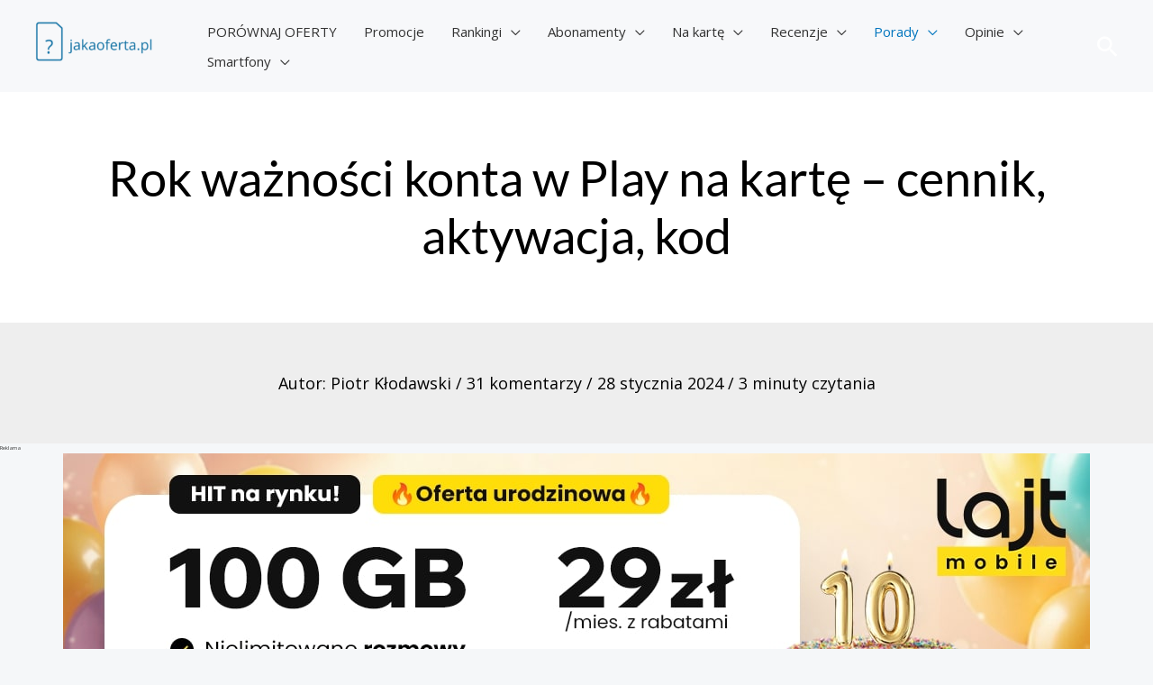

--- FILE ---
content_type: text/html; charset=UTF-8
request_url: https://jakaoferta.pl/rok-waznosci-konta-w-play-na-karte-cennik-aktywacja-kod/
body_size: 71775
content:
<!DOCTYPE html>
<html lang="pl-PL" prefix="og: https://ogp.me/ns#">
<head><meta charset="UTF-8"><script>if(navigator.userAgent.match(/MSIE|Internet Explorer/i)||navigator.userAgent.match(/Trident\/7\..*?rv:11/i)){var href=document.location.href;if(!href.match(/[?&]nowprocket/)){if(href.indexOf("?")==-1){if(href.indexOf("#")==-1){document.location.href=href+"?nowprocket=1"}else{document.location.href=href.replace("#","?nowprocket=1#")}}else{if(href.indexOf("#")==-1){document.location.href=href+"&nowprocket=1"}else{document.location.href=href.replace("#","&nowprocket=1#")}}}}</script><script>class RocketLazyLoadScripts{constructor(){this.v="1.2.5.1",this.triggerEvents=["keydown","mousedown","mousemove","touchmove","touchstart","touchend","wheel"],this.userEventHandler=this._triggerListener.bind(this),this.touchStartHandler=this._onTouchStart.bind(this),this.touchMoveHandler=this._onTouchMove.bind(this),this.touchEndHandler=this._onTouchEnd.bind(this),this.clickHandler=this._onClick.bind(this),this.interceptedClicks=[],this.interceptedClickListeners=[],this._interceptClickListeners(this),window.addEventListener("pageshow",e=>{this.persisted=e.persisted,this.everythingLoaded&&this._triggerLastFunctions()}),document.addEventListener("DOMContentLoaded",()=>{this._preconnect3rdParties()}),this.delayedScripts={normal:[],async:[],defer:[]},this.trash=[],this.allJQueries=[]}_addUserInteractionListener(e){if(document.hidden){e._triggerListener();return}this.triggerEvents.forEach(t=>window.addEventListener(t,e.userEventHandler,{passive:!0})),window.addEventListener("touchstart",e.touchStartHandler,{passive:!0}),window.addEventListener("mousedown",e.touchStartHandler),document.addEventListener("visibilitychange",e.userEventHandler)}_removeUserInteractionListener(){this.triggerEvents.forEach(e=>window.removeEventListener(e,this.userEventHandler,{passive:!0})),document.removeEventListener("visibilitychange",this.userEventHandler)}_onTouchStart(e){"HTML"!==e.target.tagName&&(window.addEventListener("touchend",this.touchEndHandler),window.addEventListener("mouseup",this.touchEndHandler),window.addEventListener("touchmove",this.touchMoveHandler,{passive:!0}),window.addEventListener("mousemove",this.touchMoveHandler),e.target.addEventListener("click",this.clickHandler),this._disableOtherEventListeners(e.target,!0),this._renameDOMAttribute(e.target,"onclick","rocket-onclick"),this._pendingClickStarted())}_onTouchMove(e){window.removeEventListener("touchend",this.touchEndHandler),window.removeEventListener("mouseup",this.touchEndHandler),window.removeEventListener("touchmove",this.touchMoveHandler,{passive:!0}),window.removeEventListener("mousemove",this.touchMoveHandler),e.target.removeEventListener("click",this.clickHandler),this._disableOtherEventListeners(e.target,!1),this._renameDOMAttribute(e.target,"rocket-onclick","onclick"),this._pendingClickFinished()}_onTouchEnd(){window.removeEventListener("touchend",this.touchEndHandler),window.removeEventListener("mouseup",this.touchEndHandler),window.removeEventListener("touchmove",this.touchMoveHandler,{passive:!0}),window.removeEventListener("mousemove",this.touchMoveHandler)}_onClick(e){e.target.removeEventListener("click",this.clickHandler),this._disableOtherEventListeners(e.target,!1),this._renameDOMAttribute(e.target,"rocket-onclick","onclick"),this.interceptedClicks.push(e),e.preventDefault(),e.stopPropagation(),e.stopImmediatePropagation(),this._pendingClickFinished()}_replayClicks(){window.removeEventListener("touchstart",this.touchStartHandler,{passive:!0}),window.removeEventListener("mousedown",this.touchStartHandler),this.interceptedClicks.forEach(e=>{e.target.dispatchEvent(new MouseEvent("click",{view:e.view,bubbles:!0,cancelable:!0}))})}_interceptClickListeners(e){EventTarget.prototype.addEventListenerBase=EventTarget.prototype.addEventListener,EventTarget.prototype.addEventListener=function(t,i,r){"click"!==t||e.windowLoaded||i===e.clickHandler||e.interceptedClickListeners.push({target:this,func:i,options:r}),(this||window).addEventListenerBase(t,i,r)}}_disableOtherEventListeners(e,t){this.interceptedClickListeners.forEach(i=>{i.target===e&&(t?e.removeEventListener("click",i.func,i.options):e.addEventListener("click",i.func,i.options))}),e.parentNode!==document.documentElement&&this._disableOtherEventListeners(e.parentNode,t)}_waitForPendingClicks(){return new Promise(e=>{this._isClickPending?this._pendingClickFinished=e:e()})}_pendingClickStarted(){this._isClickPending=!0}_pendingClickFinished(){this._isClickPending=!1}_renameDOMAttribute(e,t,i){e.hasAttribute&&e.hasAttribute(t)&&(event.target.setAttribute(i,event.target.getAttribute(t)),event.target.removeAttribute(t))}_triggerListener(){this._removeUserInteractionListener(this),"loading"===document.readyState?document.addEventListener("DOMContentLoaded",this._loadEverythingNow.bind(this)):this._loadEverythingNow()}_preconnect3rdParties(){let e=[];document.querySelectorAll("script[type=rocketlazyloadscript][data-rocket-src]").forEach(t=>{let i=t.getAttribute("data-rocket-src");if(i&&0!==i.indexOf("data:")){0===i.indexOf("//")&&(i=location.protocol+i);try{let r=new URL(i).origin;r!==location.origin&&e.push({src:r,crossOrigin:t.crossOrigin||"module"===t.getAttribute("data-rocket-type")})}catch(n){}}}),e=[...new Map(e.map(e=>[JSON.stringify(e),e])).values()],this._batchInjectResourceHints(e,"preconnect")}async _loadEverythingNow(){this.lastBreath=Date.now(),this._delayEventListeners(this),this._delayJQueryReady(this),this._handleDocumentWrite(),this._registerAllDelayedScripts(),this._preloadAllScripts(),await this._loadScriptsFromList(this.delayedScripts.normal),await this._loadScriptsFromList(this.delayedScripts.defer),await this._loadScriptsFromList(this.delayedScripts.async);try{await this._triggerDOMContentLoaded(),await this._pendingWebpackRequests(this),await this._triggerWindowLoad()}catch(e){console.error(e)}window.dispatchEvent(new Event("rocket-allScriptsLoaded")),this.everythingLoaded=!0,this._waitForPendingClicks().then(()=>{this._replayClicks()}),this._emptyTrash()}_registerAllDelayedScripts(){document.querySelectorAll("script[type=rocketlazyloadscript]").forEach(e=>{e.hasAttribute("data-rocket-src")?e.hasAttribute("async")&&!1!==e.async?this.delayedScripts.async.push(e):e.hasAttribute("defer")&&!1!==e.defer||"module"===e.getAttribute("data-rocket-type")?this.delayedScripts.defer.push(e):this.delayedScripts.normal.push(e):this.delayedScripts.normal.push(e)})}async _transformScript(e){if(await this._littleBreath(),!0===e.noModule&&"noModule"in HTMLScriptElement.prototype){e.setAttribute("data-rocket-status","skipped");return}return new Promise(t=>{let i;function r(){(i||e).setAttribute("data-rocket-status","executed"),t()}try{if(navigator.userAgent.indexOf("Firefox/")>0||""===navigator.vendor)i=document.createElement("script"),[...e.attributes].forEach(e=>{let t=e.nodeName;"type"!==t&&("data-rocket-type"===t&&(t="type"),"data-rocket-src"===t&&(t="src"),i.setAttribute(t,e.nodeValue))}),e.text&&(i.text=e.text),i.hasAttribute("src")?(i.addEventListener("load",r),i.addEventListener("error",function(){i.setAttribute("data-rocket-status","failed"),t()}),setTimeout(()=>{i.isConnected||t()},1)):(i.text=e.text,r()),e.parentNode.replaceChild(i,e);else{let n=e.getAttribute("data-rocket-type"),s=e.getAttribute("data-rocket-src");n?(e.type=n,e.removeAttribute("data-rocket-type")):e.removeAttribute("type"),e.addEventListener("load",r),e.addEventListener("error",function(){e.setAttribute("data-rocket-status","failed"),t()}),s?(e.removeAttribute("data-rocket-src"),e.src=s):e.src="data:text/javascript;base64,"+window.btoa(unescape(encodeURIComponent(e.text)))}}catch(a){e.setAttribute("data-rocket-status","failed"),t()}})}async _loadScriptsFromList(e){let t=e.shift();return t&&t.isConnected?(await this._transformScript(t),this._loadScriptsFromList(e)):Promise.resolve()}_preloadAllScripts(){this._batchInjectResourceHints([...this.delayedScripts.normal,...this.delayedScripts.defer,...this.delayedScripts.async],"preload")}_batchInjectResourceHints(e,t){var i=document.createDocumentFragment();e.forEach(e=>{let r=e.getAttribute&&e.getAttribute("data-rocket-src")||e.src;if(r){let n=document.createElement("link");n.href=r,n.rel=t,"preconnect"!==t&&(n.as="script"),e.getAttribute&&"module"===e.getAttribute("data-rocket-type")&&(n.crossOrigin=!0),e.crossOrigin&&(n.crossOrigin=e.crossOrigin),e.integrity&&(n.integrity=e.integrity),i.appendChild(n),this.trash.push(n)}}),document.head.appendChild(i)}_delayEventListeners(e){let t={};function i(i,r){return t[r].eventsToRewrite.indexOf(i)>=0&&!e.everythingLoaded?"rocket-"+i:i}function r(e,r){var n;!t[n=e]&&(t[n]={originalFunctions:{add:n.addEventListener,remove:n.removeEventListener},eventsToRewrite:[]},n.addEventListener=function(){arguments[0]=i(arguments[0],n),t[n].originalFunctions.add.apply(n,arguments)},n.removeEventListener=function(){arguments[0]=i(arguments[0],n),t[n].originalFunctions.remove.apply(n,arguments)}),t[e].eventsToRewrite.push(r)}function n(t,i){let r=t[i];t[i]=null,Object.defineProperty(t,i,{get:()=>r||function(){},set(n){e.everythingLoaded?r=n:t["rocket"+i]=r=n}})}r(document,"DOMContentLoaded"),r(window,"DOMContentLoaded"),r(window,"load"),r(window,"pageshow"),r(document,"readystatechange"),n(document,"onreadystatechange"),n(window,"onload"),n(window,"onpageshow")}_delayJQueryReady(e){let t;function i(t){return e.everythingLoaded?t:t.split(" ").map(e=>"load"===e||0===e.indexOf("load.")?"rocket-jquery-load":e).join(" ")}function r(r){if(r&&r.fn&&!e.allJQueries.includes(r)){r.fn.ready=r.fn.init.prototype.ready=function(t){return e.domReadyFired?t.bind(document)(r):document.addEventListener("rocket-DOMContentLoaded",()=>t.bind(document)(r)),r([])};let n=r.fn.on;r.fn.on=r.fn.init.prototype.on=function(){return this[0]===window&&("string"==typeof arguments[0]||arguments[0]instanceof String?arguments[0]=i(arguments[0]):"object"==typeof arguments[0]&&Object.keys(arguments[0]).forEach(e=>{let t=arguments[0][e];delete arguments[0][e],arguments[0][i(e)]=t})),n.apply(this,arguments),this},e.allJQueries.push(r)}t=r}r(window.jQuery),Object.defineProperty(window,"jQuery",{get:()=>t,set(e){r(e)}})}async _pendingWebpackRequests(e){let t=document.querySelector("script[data-webpack]");async function i(){return new Promise(e=>{t.addEventListener("load",e),t.addEventListener("error",e)})}t&&(await i(),await e._requestAnimFrame(),await e._pendingWebpackRequests(e))}async _triggerDOMContentLoaded(){this.domReadyFired=!0,await this._littleBreath(),document.dispatchEvent(new Event("rocket-readystatechange")),await this._littleBreath(),document.rocketonreadystatechange&&document.rocketonreadystatechange(),await this._littleBreath(),document.dispatchEvent(new Event("rocket-DOMContentLoaded")),await this._littleBreath(),window.dispatchEvent(new Event("rocket-DOMContentLoaded"))}async _triggerWindowLoad(){await this._littleBreath(),document.dispatchEvent(new Event("rocket-readystatechange")),await this._littleBreath(),document.rocketonreadystatechange&&document.rocketonreadystatechange(),await this._littleBreath(),window.dispatchEvent(new Event("rocket-load")),await this._littleBreath(),window.rocketonload&&window.rocketonload(),await this._littleBreath(),this.allJQueries.forEach(e=>e(window).trigger("rocket-jquery-load")),await this._littleBreath();let e=new Event("rocket-pageshow");e.persisted=this.persisted,window.dispatchEvent(e),await this._littleBreath(),window.rocketonpageshow&&window.rocketonpageshow({persisted:this.persisted}),this.windowLoaded=!0}_triggerLastFunctions(){document.onreadystatechange&&document.onreadystatechange(),window.onload&&window.onload(),window.onpageshow&&window.onpageshow({persisted:this.persisted})}_handleDocumentWrite(){let e=new Map;document.write=document.writeln=function(t){let i=document.currentScript;i||console.error("WPRocket unable to document.write this: "+t);let r=document.createRange(),n=i.parentElement,s=e.get(i);void 0===s&&(s=i.nextSibling,e.set(i,s));let a=document.createDocumentFragment();r.setStart(a,0),a.appendChild(r.createContextualFragment(t)),n.insertBefore(a,s)}}async _littleBreath(){Date.now()-this.lastBreath>45&&(await this._requestAnimFrame(),this.lastBreath=Date.now())}async _requestAnimFrame(){return document.hidden?new Promise(e=>setTimeout(e)):new Promise(e=>requestAnimationFrame(e))}_emptyTrash(){this.trash.forEach(e=>e.remove())}static run(){let e=new RocketLazyLoadScripts;e._addUserInteractionListener(e)}}RocketLazyLoadScripts.run();</script>

<meta name="viewport" content="width=device-width, initial-scale=1">
	 <link rel="profile" href="https://gmpg.org/xfn/11"> 
	 <script type="text/template" id="freeze-table-template">
  <div class="frzTbl antiscroll-wrap frzTbl--scrolled-to-left-edge">
    <div class="frzTbl-scroll-overlay antiscroll-inner">
        <div class="frzTbl-scroll-overlay__inner"></div>
    </div>
    <div class="frzTbl-content-wrapper">

        <!-- sticky outer heading -->
        <div class="frzTbl-fixed-heading-wrapper-outer">          
          <div class="frzTbl-fixed-heading-wrapper">
            <div class="frzTbl-fixed-heading-wrapper__inner">
              {{heading}}
            </div>    
          </div>
        </div>

        <!-- column shadows -->
        <div class="frzTbl-frozen-columns-wrapper">
          <!-- left -->
          <div class="frzTbl-frozen-columns-wrapper__columns frzTbl-frozen-columns-wrapper__columns--left {{hide-left-column}}"></div>
          <!-- right -->            
          <div class="frzTbl-frozen-columns-wrapper__columns frzTbl-frozen-columns-wrapper__columns--right {{hide-right-column}}"></div>
        </div>

        <!-- table -->
        <div class="frzTbl-table-wrapper">
          <div class="frzTbl-table-wrapper__inner">
            <div class="frzTbl-table-placeholder"></div>
          </div>
        </div>

    </div>
  </div>
</script><script type="text/template" id="tmpl-wcpt-product-form-loading-modal">
  <div class="wcpt-modal wcpt-product-form-loading-modal" data-wcpt-product-id="{{{ data.product_id }}}">
    <div class="wcpt-modal-content">
      <div class="wcpt-close-modal">
        <!-- close 'x' icon svg -->
        <span class="wcpt-icon wcpt-icon-x wcpt-close-modal-icon">
          <svg xmlns="http://www.w3.org/2000/svg" width="24" height="24" viewBox="0 0 24 24" fill="none" stroke="currentColor" stroke-width="2" stroke-linecap="round" stroke-linejoin="round" class="feather feather-x"><line x1="18" y1="6" x2="6" y2="18"></line><line x1="6" y1="6" x2="18" y2="18"></line>
          </svg>
        </span>
      </div>
      <span class="wcpt-product-form-loading-text">
        <i class="wcpt-ajax-badge">
          <!-- ajax loading icon svg -->
          <svg xmlns="http://www.w3.org/2000/svg" width="24" height="24" viewBox="0 0 24 24" fill="none" stroke="currentColor" stroke-width="2" stroke-linecap="round" stroke-linejoin="round" class="feather feather-loader" color="#384047">
            <line x1="12" y1="2" x2="12" y2="6"></line><line x1="12" y1="18" x2="12" y2="22"></line><line x1="4.93" y1="4.93" x2="7.76" y2="7.76"></line><line x1="16.24" y1="16.24" x2="19.07" y2="19.07"></line><line x1="2" y1="12" x2="6" y2="12"></line><line x1="18" y1="12" x2="22" y2="12"></line><line x1="4.93" y1="19.07" x2="7.76" y2="16.24"></line><line x1="16.24" y1="7.76" x2="19.07" y2="4.93"></line>
          </svg>
        </i>

        Ładowanie&hellip;      </span>
    </div>
  </div>
</script>
<script type="text/template" id="tmpl-wcpt-cart-checkbox-trigger">
	<div 
		class="wcpt-cart-checkbox-trigger"
		data-wcpt-redirect-url=""
	>
		<style media="screen">
	@media(min-width:1200px){
		.wcpt-cart-checkbox-trigger {
			display: inline-block;
					}
	}
	@media(max-width:1100px){
		.wcpt-cart-checkbox-trigger {
			display: inline-block;
		}
	}

	.wcpt-cart-checkbox-trigger {
		background-color : #4CAF50; border-color : rgba(0, 0, 0, .1); color : rgba(255, 255, 255); 	}

</style>
Add selected (<span class="wcpt-total-selected"></span>) to cart	</div>
</script><link rel="preload" href="https://jakaoferta.pl/wp-content/uploads/uag-plugin/assets/fonts/lato/S6u9w4BMUTPHh6UVSwiPGQ.woff2" as="font" type="font/woff2">
<!-- Optymalizacja wyszukiwarek według Rank Math - https://rankmath.com/ -->
<title>Rok ważności konta w Play na kartę - cennik, aktywacja, kod</title><link rel="preload" as="style" href="https://fonts.googleapis.com/css?family=Open%20Sans%3A400%2C500%7CLato%3A400%2C700&#038;display=swap" /><style id="" media="print" onload="this.media='all'">/* latin-ext */
@font-face {
  font-family: 'Lato';
  font-style: normal;
  font-weight: 400;
  font-display: swap;
  src: url(/fonts.gstatic.com/s/lato/v25/S6uyw4BMUTPHjxAwXiWtFCfQ7A.woff2) format('woff2');
  unicode-range: U+0100-02BA, U+02BD-02C5, U+02C7-02CC, U+02CE-02D7, U+02DD-02FF, U+0304, U+0308, U+0329, U+1D00-1DBF, U+1E00-1E9F, U+1EF2-1EFF, U+2020, U+20A0-20AB, U+20AD-20C0, U+2113, U+2C60-2C7F, U+A720-A7FF;
}
/* latin */
@font-face {
  font-family: 'Lato';
  font-style: normal;
  font-weight: 400;
  font-display: swap;
  src: url(/fonts.gstatic.com/s/lato/v25/S6uyw4BMUTPHjx4wXiWtFCc.woff2) format('woff2');
  unicode-range: U+0000-00FF, U+0131, U+0152-0153, U+02BB-02BC, U+02C6, U+02DA, U+02DC, U+0304, U+0308, U+0329, U+2000-206F, U+20AC, U+2122, U+2191, U+2193, U+2212, U+2215, U+FEFF, U+FFFD;
}
/* latin-ext */
@font-face {
  font-family: 'Lato';
  font-style: normal;
  font-weight: 700;
  font-display: swap;
  src: url(/fonts.gstatic.com/s/lato/v25/S6u9w4BMUTPHh6UVSwaPGQ3q5d0N7w.woff2) format('woff2');
  unicode-range: U+0100-02BA, U+02BD-02C5, U+02C7-02CC, U+02CE-02D7, U+02DD-02FF, U+0304, U+0308, U+0329, U+1D00-1DBF, U+1E00-1E9F, U+1EF2-1EFF, U+2020, U+20A0-20AB, U+20AD-20C0, U+2113, U+2C60-2C7F, U+A720-A7FF;
}
/* latin */
@font-face {
  font-family: 'Lato';
  font-style: normal;
  font-weight: 700;
  font-display: swap;
  src: url(/fonts.gstatic.com/s/lato/v25/S6u9w4BMUTPHh6UVSwiPGQ3q5d0.woff2) format('woff2');
  unicode-range: U+0000-00FF, U+0131, U+0152-0153, U+02BB-02BC, U+02C6, U+02DA, U+02DC, U+0304, U+0308, U+0329, U+2000-206F, U+20AC, U+2122, U+2191, U+2193, U+2212, U+2215, U+FEFF, U+FFFD;
}
/* cyrillic-ext */
@font-face {
  font-family: 'Open Sans';
  font-style: normal;
  font-weight: 400;
  font-stretch: 100%;
  font-display: swap;
  src: url(/fonts.gstatic.com/s/opensans/v44/memvYaGs126MiZpBA-UvWbX2vVnXBbObj2OVTSKmu0SC55K5gw.woff2) format('woff2');
  unicode-range: U+0460-052F, U+1C80-1C8A, U+20B4, U+2DE0-2DFF, U+A640-A69F, U+FE2E-FE2F;
}
/* cyrillic */
@font-face {
  font-family: 'Open Sans';
  font-style: normal;
  font-weight: 400;
  font-stretch: 100%;
  font-display: swap;
  src: url(/fonts.gstatic.com/s/opensans/v44/memvYaGs126MiZpBA-UvWbX2vVnXBbObj2OVTSumu0SC55K5gw.woff2) format('woff2');
  unicode-range: U+0301, U+0400-045F, U+0490-0491, U+04B0-04B1, U+2116;
}
/* greek-ext */
@font-face {
  font-family: 'Open Sans';
  font-style: normal;
  font-weight: 400;
  font-stretch: 100%;
  font-display: swap;
  src: url(/fonts.gstatic.com/s/opensans/v44/memvYaGs126MiZpBA-UvWbX2vVnXBbObj2OVTSOmu0SC55K5gw.woff2) format('woff2');
  unicode-range: U+1F00-1FFF;
}
/* greek */
@font-face {
  font-family: 'Open Sans';
  font-style: normal;
  font-weight: 400;
  font-stretch: 100%;
  font-display: swap;
  src: url(/fonts.gstatic.com/s/opensans/v44/memvYaGs126MiZpBA-UvWbX2vVnXBbObj2OVTSymu0SC55K5gw.woff2) format('woff2');
  unicode-range: U+0370-0377, U+037A-037F, U+0384-038A, U+038C, U+038E-03A1, U+03A3-03FF;
}
/* hebrew */
@font-face {
  font-family: 'Open Sans';
  font-style: normal;
  font-weight: 400;
  font-stretch: 100%;
  font-display: swap;
  src: url(/fonts.gstatic.com/s/opensans/v44/memvYaGs126MiZpBA-UvWbX2vVnXBbObj2OVTS2mu0SC55K5gw.woff2) format('woff2');
  unicode-range: U+0307-0308, U+0590-05FF, U+200C-2010, U+20AA, U+25CC, U+FB1D-FB4F;
}
/* math */
@font-face {
  font-family: 'Open Sans';
  font-style: normal;
  font-weight: 400;
  font-stretch: 100%;
  font-display: swap;
  src: url(/fonts.gstatic.com/s/opensans/v44/memvYaGs126MiZpBA-UvWbX2vVnXBbObj2OVTVOmu0SC55K5gw.woff2) format('woff2');
  unicode-range: U+0302-0303, U+0305, U+0307-0308, U+0310, U+0312, U+0315, U+031A, U+0326-0327, U+032C, U+032F-0330, U+0332-0333, U+0338, U+033A, U+0346, U+034D, U+0391-03A1, U+03A3-03A9, U+03B1-03C9, U+03D1, U+03D5-03D6, U+03F0-03F1, U+03F4-03F5, U+2016-2017, U+2034-2038, U+203C, U+2040, U+2043, U+2047, U+2050, U+2057, U+205F, U+2070-2071, U+2074-208E, U+2090-209C, U+20D0-20DC, U+20E1, U+20E5-20EF, U+2100-2112, U+2114-2115, U+2117-2121, U+2123-214F, U+2190, U+2192, U+2194-21AE, U+21B0-21E5, U+21F1-21F2, U+21F4-2211, U+2213-2214, U+2216-22FF, U+2308-230B, U+2310, U+2319, U+231C-2321, U+2336-237A, U+237C, U+2395, U+239B-23B7, U+23D0, U+23DC-23E1, U+2474-2475, U+25AF, U+25B3, U+25B7, U+25BD, U+25C1, U+25CA, U+25CC, U+25FB, U+266D-266F, U+27C0-27FF, U+2900-2AFF, U+2B0E-2B11, U+2B30-2B4C, U+2BFE, U+3030, U+FF5B, U+FF5D, U+1D400-1D7FF, U+1EE00-1EEFF;
}
/* symbols */
@font-face {
  font-family: 'Open Sans';
  font-style: normal;
  font-weight: 400;
  font-stretch: 100%;
  font-display: swap;
  src: url(/fonts.gstatic.com/s/opensans/v44/memvYaGs126MiZpBA-UvWbX2vVnXBbObj2OVTUGmu0SC55K5gw.woff2) format('woff2');
  unicode-range: U+0001-000C, U+000E-001F, U+007F-009F, U+20DD-20E0, U+20E2-20E4, U+2150-218F, U+2190, U+2192, U+2194-2199, U+21AF, U+21E6-21F0, U+21F3, U+2218-2219, U+2299, U+22C4-22C6, U+2300-243F, U+2440-244A, U+2460-24FF, U+25A0-27BF, U+2800-28FF, U+2921-2922, U+2981, U+29BF, U+29EB, U+2B00-2BFF, U+4DC0-4DFF, U+FFF9-FFFB, U+10140-1018E, U+10190-1019C, U+101A0, U+101D0-101FD, U+102E0-102FB, U+10E60-10E7E, U+1D2C0-1D2D3, U+1D2E0-1D37F, U+1F000-1F0FF, U+1F100-1F1AD, U+1F1E6-1F1FF, U+1F30D-1F30F, U+1F315, U+1F31C, U+1F31E, U+1F320-1F32C, U+1F336, U+1F378, U+1F37D, U+1F382, U+1F393-1F39F, U+1F3A7-1F3A8, U+1F3AC-1F3AF, U+1F3C2, U+1F3C4-1F3C6, U+1F3CA-1F3CE, U+1F3D4-1F3E0, U+1F3ED, U+1F3F1-1F3F3, U+1F3F5-1F3F7, U+1F408, U+1F415, U+1F41F, U+1F426, U+1F43F, U+1F441-1F442, U+1F444, U+1F446-1F449, U+1F44C-1F44E, U+1F453, U+1F46A, U+1F47D, U+1F4A3, U+1F4B0, U+1F4B3, U+1F4B9, U+1F4BB, U+1F4BF, U+1F4C8-1F4CB, U+1F4D6, U+1F4DA, U+1F4DF, U+1F4E3-1F4E6, U+1F4EA-1F4ED, U+1F4F7, U+1F4F9-1F4FB, U+1F4FD-1F4FE, U+1F503, U+1F507-1F50B, U+1F50D, U+1F512-1F513, U+1F53E-1F54A, U+1F54F-1F5FA, U+1F610, U+1F650-1F67F, U+1F687, U+1F68D, U+1F691, U+1F694, U+1F698, U+1F6AD, U+1F6B2, U+1F6B9-1F6BA, U+1F6BC, U+1F6C6-1F6CF, U+1F6D3-1F6D7, U+1F6E0-1F6EA, U+1F6F0-1F6F3, U+1F6F7-1F6FC, U+1F700-1F7FF, U+1F800-1F80B, U+1F810-1F847, U+1F850-1F859, U+1F860-1F887, U+1F890-1F8AD, U+1F8B0-1F8BB, U+1F8C0-1F8C1, U+1F900-1F90B, U+1F93B, U+1F946, U+1F984, U+1F996, U+1F9E9, U+1FA00-1FA6F, U+1FA70-1FA7C, U+1FA80-1FA89, U+1FA8F-1FAC6, U+1FACE-1FADC, U+1FADF-1FAE9, U+1FAF0-1FAF8, U+1FB00-1FBFF;
}
/* vietnamese */
@font-face {
  font-family: 'Open Sans';
  font-style: normal;
  font-weight: 400;
  font-stretch: 100%;
  font-display: swap;
  src: url(/fonts.gstatic.com/s/opensans/v44/memvYaGs126MiZpBA-UvWbX2vVnXBbObj2OVTSCmu0SC55K5gw.woff2) format('woff2');
  unicode-range: U+0102-0103, U+0110-0111, U+0128-0129, U+0168-0169, U+01A0-01A1, U+01AF-01B0, U+0300-0301, U+0303-0304, U+0308-0309, U+0323, U+0329, U+1EA0-1EF9, U+20AB;
}
/* latin-ext */
@font-face {
  font-family: 'Open Sans';
  font-style: normal;
  font-weight: 400;
  font-stretch: 100%;
  font-display: swap;
  src: url(/fonts.gstatic.com/s/opensans/v44/memvYaGs126MiZpBA-UvWbX2vVnXBbObj2OVTSGmu0SC55K5gw.woff2) format('woff2');
  unicode-range: U+0100-02BA, U+02BD-02C5, U+02C7-02CC, U+02CE-02D7, U+02DD-02FF, U+0304, U+0308, U+0329, U+1D00-1DBF, U+1E00-1E9F, U+1EF2-1EFF, U+2020, U+20A0-20AB, U+20AD-20C0, U+2113, U+2C60-2C7F, U+A720-A7FF;
}
/* latin */
@font-face {
  font-family: 'Open Sans';
  font-style: normal;
  font-weight: 400;
  font-stretch: 100%;
  font-display: swap;
  src: url(/fonts.gstatic.com/s/opensans/v44/memvYaGs126MiZpBA-UvWbX2vVnXBbObj2OVTS-mu0SC55I.woff2) format('woff2');
  unicode-range: U+0000-00FF, U+0131, U+0152-0153, U+02BB-02BC, U+02C6, U+02DA, U+02DC, U+0304, U+0308, U+0329, U+2000-206F, U+20AC, U+2122, U+2191, U+2193, U+2212, U+2215, U+FEFF, U+FFFD;
}
/* cyrillic-ext */
@font-face {
  font-family: 'Open Sans';
  font-style: normal;
  font-weight: 500;
  font-stretch: 100%;
  font-display: swap;
  src: url(/fonts.gstatic.com/s/opensans/v44/memvYaGs126MiZpBA-UvWbX2vVnXBbObj2OVTSKmu0SC55K5gw.woff2) format('woff2');
  unicode-range: U+0460-052F, U+1C80-1C8A, U+20B4, U+2DE0-2DFF, U+A640-A69F, U+FE2E-FE2F;
}
/* cyrillic */
@font-face {
  font-family: 'Open Sans';
  font-style: normal;
  font-weight: 500;
  font-stretch: 100%;
  font-display: swap;
  src: url(/fonts.gstatic.com/s/opensans/v44/memvYaGs126MiZpBA-UvWbX2vVnXBbObj2OVTSumu0SC55K5gw.woff2) format('woff2');
  unicode-range: U+0301, U+0400-045F, U+0490-0491, U+04B0-04B1, U+2116;
}
/* greek-ext */
@font-face {
  font-family: 'Open Sans';
  font-style: normal;
  font-weight: 500;
  font-stretch: 100%;
  font-display: swap;
  src: url(/fonts.gstatic.com/s/opensans/v44/memvYaGs126MiZpBA-UvWbX2vVnXBbObj2OVTSOmu0SC55K5gw.woff2) format('woff2');
  unicode-range: U+1F00-1FFF;
}
/* greek */
@font-face {
  font-family: 'Open Sans';
  font-style: normal;
  font-weight: 500;
  font-stretch: 100%;
  font-display: swap;
  src: url(/fonts.gstatic.com/s/opensans/v44/memvYaGs126MiZpBA-UvWbX2vVnXBbObj2OVTSymu0SC55K5gw.woff2) format('woff2');
  unicode-range: U+0370-0377, U+037A-037F, U+0384-038A, U+038C, U+038E-03A1, U+03A3-03FF;
}
/* hebrew */
@font-face {
  font-family: 'Open Sans';
  font-style: normal;
  font-weight: 500;
  font-stretch: 100%;
  font-display: swap;
  src: url(/fonts.gstatic.com/s/opensans/v44/memvYaGs126MiZpBA-UvWbX2vVnXBbObj2OVTS2mu0SC55K5gw.woff2) format('woff2');
  unicode-range: U+0307-0308, U+0590-05FF, U+200C-2010, U+20AA, U+25CC, U+FB1D-FB4F;
}
/* math */
@font-face {
  font-family: 'Open Sans';
  font-style: normal;
  font-weight: 500;
  font-stretch: 100%;
  font-display: swap;
  src: url(/fonts.gstatic.com/s/opensans/v44/memvYaGs126MiZpBA-UvWbX2vVnXBbObj2OVTVOmu0SC55K5gw.woff2) format('woff2');
  unicode-range: U+0302-0303, U+0305, U+0307-0308, U+0310, U+0312, U+0315, U+031A, U+0326-0327, U+032C, U+032F-0330, U+0332-0333, U+0338, U+033A, U+0346, U+034D, U+0391-03A1, U+03A3-03A9, U+03B1-03C9, U+03D1, U+03D5-03D6, U+03F0-03F1, U+03F4-03F5, U+2016-2017, U+2034-2038, U+203C, U+2040, U+2043, U+2047, U+2050, U+2057, U+205F, U+2070-2071, U+2074-208E, U+2090-209C, U+20D0-20DC, U+20E1, U+20E5-20EF, U+2100-2112, U+2114-2115, U+2117-2121, U+2123-214F, U+2190, U+2192, U+2194-21AE, U+21B0-21E5, U+21F1-21F2, U+21F4-2211, U+2213-2214, U+2216-22FF, U+2308-230B, U+2310, U+2319, U+231C-2321, U+2336-237A, U+237C, U+2395, U+239B-23B7, U+23D0, U+23DC-23E1, U+2474-2475, U+25AF, U+25B3, U+25B7, U+25BD, U+25C1, U+25CA, U+25CC, U+25FB, U+266D-266F, U+27C0-27FF, U+2900-2AFF, U+2B0E-2B11, U+2B30-2B4C, U+2BFE, U+3030, U+FF5B, U+FF5D, U+1D400-1D7FF, U+1EE00-1EEFF;
}
/* symbols */
@font-face {
  font-family: 'Open Sans';
  font-style: normal;
  font-weight: 500;
  font-stretch: 100%;
  font-display: swap;
  src: url(/fonts.gstatic.com/s/opensans/v44/memvYaGs126MiZpBA-UvWbX2vVnXBbObj2OVTUGmu0SC55K5gw.woff2) format('woff2');
  unicode-range: U+0001-000C, U+000E-001F, U+007F-009F, U+20DD-20E0, U+20E2-20E4, U+2150-218F, U+2190, U+2192, U+2194-2199, U+21AF, U+21E6-21F0, U+21F3, U+2218-2219, U+2299, U+22C4-22C6, U+2300-243F, U+2440-244A, U+2460-24FF, U+25A0-27BF, U+2800-28FF, U+2921-2922, U+2981, U+29BF, U+29EB, U+2B00-2BFF, U+4DC0-4DFF, U+FFF9-FFFB, U+10140-1018E, U+10190-1019C, U+101A0, U+101D0-101FD, U+102E0-102FB, U+10E60-10E7E, U+1D2C0-1D2D3, U+1D2E0-1D37F, U+1F000-1F0FF, U+1F100-1F1AD, U+1F1E6-1F1FF, U+1F30D-1F30F, U+1F315, U+1F31C, U+1F31E, U+1F320-1F32C, U+1F336, U+1F378, U+1F37D, U+1F382, U+1F393-1F39F, U+1F3A7-1F3A8, U+1F3AC-1F3AF, U+1F3C2, U+1F3C4-1F3C6, U+1F3CA-1F3CE, U+1F3D4-1F3E0, U+1F3ED, U+1F3F1-1F3F3, U+1F3F5-1F3F7, U+1F408, U+1F415, U+1F41F, U+1F426, U+1F43F, U+1F441-1F442, U+1F444, U+1F446-1F449, U+1F44C-1F44E, U+1F453, U+1F46A, U+1F47D, U+1F4A3, U+1F4B0, U+1F4B3, U+1F4B9, U+1F4BB, U+1F4BF, U+1F4C8-1F4CB, U+1F4D6, U+1F4DA, U+1F4DF, U+1F4E3-1F4E6, U+1F4EA-1F4ED, U+1F4F7, U+1F4F9-1F4FB, U+1F4FD-1F4FE, U+1F503, U+1F507-1F50B, U+1F50D, U+1F512-1F513, U+1F53E-1F54A, U+1F54F-1F5FA, U+1F610, U+1F650-1F67F, U+1F687, U+1F68D, U+1F691, U+1F694, U+1F698, U+1F6AD, U+1F6B2, U+1F6B9-1F6BA, U+1F6BC, U+1F6C6-1F6CF, U+1F6D3-1F6D7, U+1F6E0-1F6EA, U+1F6F0-1F6F3, U+1F6F7-1F6FC, U+1F700-1F7FF, U+1F800-1F80B, U+1F810-1F847, U+1F850-1F859, U+1F860-1F887, U+1F890-1F8AD, U+1F8B0-1F8BB, U+1F8C0-1F8C1, U+1F900-1F90B, U+1F93B, U+1F946, U+1F984, U+1F996, U+1F9E9, U+1FA00-1FA6F, U+1FA70-1FA7C, U+1FA80-1FA89, U+1FA8F-1FAC6, U+1FACE-1FADC, U+1FADF-1FAE9, U+1FAF0-1FAF8, U+1FB00-1FBFF;
}
/* vietnamese */
@font-face {
  font-family: 'Open Sans';
  font-style: normal;
  font-weight: 500;
  font-stretch: 100%;
  font-display: swap;
  src: url(/fonts.gstatic.com/s/opensans/v44/memvYaGs126MiZpBA-UvWbX2vVnXBbObj2OVTSCmu0SC55K5gw.woff2) format('woff2');
  unicode-range: U+0102-0103, U+0110-0111, U+0128-0129, U+0168-0169, U+01A0-01A1, U+01AF-01B0, U+0300-0301, U+0303-0304, U+0308-0309, U+0323, U+0329, U+1EA0-1EF9, U+20AB;
}
/* latin-ext */
@font-face {
  font-family: 'Open Sans';
  font-style: normal;
  font-weight: 500;
  font-stretch: 100%;
  font-display: swap;
  src: url(/fonts.gstatic.com/s/opensans/v44/memvYaGs126MiZpBA-UvWbX2vVnXBbObj2OVTSGmu0SC55K5gw.woff2) format('woff2');
  unicode-range: U+0100-02BA, U+02BD-02C5, U+02C7-02CC, U+02CE-02D7, U+02DD-02FF, U+0304, U+0308, U+0329, U+1D00-1DBF, U+1E00-1E9F, U+1EF2-1EFF, U+2020, U+20A0-20AB, U+20AD-20C0, U+2113, U+2C60-2C7F, U+A720-A7FF;
}
/* latin */
@font-face {
  font-family: 'Open Sans';
  font-style: normal;
  font-weight: 500;
  font-stretch: 100%;
  font-display: swap;
  src: url(/fonts.gstatic.com/s/opensans/v44/memvYaGs126MiZpBA-UvWbX2vVnXBbObj2OVTS-mu0SC55I.woff2) format('woff2');
  unicode-range: U+0000-00FF, U+0131, U+0152-0153, U+02BB-02BC, U+02C6, U+02DA, U+02DC, U+0304, U+0308, U+0329, U+2000-206F, U+20AC, U+2122, U+2191, U+2193, U+2212, U+2215, U+FEFF, U+FFFD;
}
</style><noscript><link rel="stylesheet" href="https://fonts.googleapis.com/css?family=Open%20Sans%3A400%2C500%7CLato%3A400%2C700&#038;display=swap" /></noscript>
<meta name="description" content="Rok ważności konta w Play na kartę - cennik, aktywacja, kod jakaoferta.pl"/>
<meta name="robots" content="index, follow, max-snippet:-1, max-video-preview:-1, max-image-preview:large"/>
<link rel="canonical" href="https://jakaoferta.pl/rok-waznosci-konta-w-play-na-karte-cennik-aktywacja-kod/" />
<meta property="og:locale" content="pl_PL" />
<meta property="og:type" content="article" />
<meta property="og:title" content="Rok ważności konta w Play na kartę - cennik, aktywacja, kod" />
<meta property="og:description" content="Rok ważności konta w Play na kartę - cennik, aktywacja, kod jakaoferta.pl" />
<meta property="og:url" content="https://jakaoferta.pl/rok-waznosci-konta-w-play-na-karte-cennik-aktywacja-kod/" />
<meta property="og:site_name" content="jakaoferta.pl" />
<meta property="article:publisher" content="https://www.facebook.com/jakaoferta" />
<meta property="article:author" content="https://www.facebook.com/jakaoferta" />
<meta property="article:tag" content="rok ważności konta Play" />
<meta property="article:section" content="Stan konta" />
<meta property="og:updated_time" content="2024-01-28T21:32:11+01:00" />
<meta property="og:image" content="https://jakaoferta.pl/wp-content/uploads/2023/01/Play-rok-waznosci-konta.jpg" />
<meta property="og:image:secure_url" content="https://jakaoferta.pl/wp-content/uploads/2023/01/Play-rok-waznosci-konta.jpg" />
<meta property="og:image:width" content="696" />
<meta property="og:image:height" content="606" />
<meta property="og:image:alt" content="kod na rok ważności konta w Play" />
<meta property="og:image:type" content="image/jpeg" />
<meta property="article:published_time" content="2023-12-27T09:17:23+01:00" />
<meta property="article:modified_time" content="2024-01-28T21:32:11+01:00" />
<meta name="twitter:card" content="summary_large_image" />
<meta name="twitter:title" content="Rok ważności konta w Play na kartę - cennik, aktywacja, kod" />
<meta name="twitter:description" content="Rok ważności konta w Play na kartę - cennik, aktywacja, kod jakaoferta.pl" />
<meta name="twitter:site" content="@jakaoferta" />
<meta name="twitter:creator" content="@PiotrekKlo" />
<meta name="twitter:image" content="https://jakaoferta.pl/wp-content/uploads/2023/01/Play-rok-waznosci-konta.jpg" />
<script type="application/ld+json" class="rank-math-schema">{"@context":"https://schema.org","@graph":[{"@type":"Organization","@id":"https://jakaoferta.pl/#organization","name":"Piotr K\u0142odawski","url":"https://jakaoferta.pl","sameAs":["https://www.facebook.com/jakaoferta","https://twitter.com/jakaoferta"],"logo":{"@type":"ImageObject","@id":"https://jakaoferta.pl/#logo","url":"https://jakaoferta.pl/wp-content/uploads/2020/12/logo-serwisu-jakaoferta.png","contentUrl":"https://jakaoferta.pl/wp-content/uploads/2020/12/logo-serwisu-jakaoferta.png","caption":"jakaoferta.pl","inLanguage":"pl-PL","width":"544","height":"180"}},{"@type":"WebSite","@id":"https://jakaoferta.pl/#website","url":"https://jakaoferta.pl","name":"jakaoferta.pl","publisher":{"@id":"https://jakaoferta.pl/#organization"},"inLanguage":"pl-PL"},{"@type":"ImageObject","@id":"https://jakaoferta.pl/wp-content/uploads/2023/01/Play-rok-waznosci-konta.jpg","url":"https://jakaoferta.pl/wp-content/uploads/2023/01/Play-rok-waznosci-konta.jpg","width":"696","height":"606","caption":"kod na rok wa\u017cno\u015bci konta w Play","inLanguage":"pl-PL"},{"@type":"BreadcrumbList","@id":"https://jakaoferta.pl/rok-waznosci-konta-w-play-na-karte-cennik-aktywacja-kod/#breadcrumb","itemListElement":[{"@type":"ListItem","position":"1","item":{"@id":"https://jakaoferta.pl","name":"Strona g\u0142\u00f3wna"}},{"@type":"ListItem","position":"2","item":{"@id":"https://jakaoferta.pl/rok-waznosci-konta-w-play-na-karte-cennik-aktywacja-kod/","name":"Rok wa\u017cno\u015bci konta w Play na kart\u0119 &#8211; cennik, aktywacja, kod"}}]},{"@type":"WebPage","@id":"https://jakaoferta.pl/rok-waznosci-konta-w-play-na-karte-cennik-aktywacja-kod/#webpage","url":"https://jakaoferta.pl/rok-waznosci-konta-w-play-na-karte-cennik-aktywacja-kod/","name":"Rok wa\u017cno\u015bci konta w Play na kart\u0119 - cennik, aktywacja, kod","datePublished":"2023-12-27T09:17:23+01:00","dateModified":"2024-01-28T21:32:11+01:00","isPartOf":{"@id":"https://jakaoferta.pl/#website"},"primaryImageOfPage":{"@id":"https://jakaoferta.pl/wp-content/uploads/2023/01/Play-rok-waznosci-konta.jpg"},"inLanguage":"pl-PL","breadcrumb":{"@id":"https://jakaoferta.pl/rok-waznosci-konta-w-play-na-karte-cennik-aktywacja-kod/#breadcrumb"}},{"@type":"Person","@id":"https://jakaoferta.pl/o-autorze-bloga-jakaoferta-pl/","name":"Piotr K\u0142odawski","url":"https://jakaoferta.pl/o-autorze-bloga-jakaoferta-pl/","image":{"@type":"ImageObject","@id":"https://jakaoferta.pl/wp-content/uploads/2021/05/piotrek-klodawski-jakaoferta-96x96.jpg","url":"https://jakaoferta.pl/wp-content/uploads/2021/05/piotrek-klodawski-jakaoferta-96x96.jpg","caption":"Piotr K\u0142odawski","inLanguage":"pl-PL"},"sameAs":["https://www.facebook.com/jakaoferta","https://twitter.com/https://twitter.com/PiotrekKlo"],"worksFor":{"@id":"https://jakaoferta.pl/#organization"}},{"@type":"BlogPosting","headline":"Rok wa\u017cno\u015bci konta w Play na kart\u0119 - cennik, aktywacja, kod","datePublished":"2023-12-27T09:17:23+01:00","dateModified":"2024-01-28T21:32:11+01:00","author":{"@id":"https://jakaoferta.pl/o-autorze-bloga-jakaoferta-pl/","name":"Piotr K\u0142odawski"},"publisher":{"@id":"https://jakaoferta.pl/#organization"},"description":"Rok wa\u017cno\u015bci konta w Play na kart\u0119 - cennik, aktywacja, kod jakaoferta.pl","name":"Rok wa\u017cno\u015bci konta w Play na kart\u0119 - cennik, aktywacja, kod","@id":"https://jakaoferta.pl/rok-waznosci-konta-w-play-na-karte-cennik-aktywacja-kod/#richSnippet","isPartOf":{"@id":"https://jakaoferta.pl/rok-waznosci-konta-w-play-na-karte-cennik-aktywacja-kod/#webpage"},"image":{"@id":"https://jakaoferta.pl/wp-content/uploads/2023/01/Play-rok-waznosci-konta.jpg"},"inLanguage":"pl-PL","mainEntityOfPage":{"@id":"https://jakaoferta.pl/rok-waznosci-konta-w-play-na-karte-cennik-aktywacja-kod/#webpage"}}]}</script>
<!-- /Wtyczka Rank Math WordPress SEO -->

<link rel='dns-prefetch' href='//www.googletagmanager.com' />
<link rel='dns-prefetch' href='//fonts.googleapis.com' />
<link href='https://fonts.gstatic.com' crossorigin rel='preconnect' />
<link rel="alternate" type="application/rss+xml" title="jakaoferta.pl &raquo; Kanał z wpisami" href="https://jakaoferta.pl/feed/" />
<link rel="alternate" type="application/rss+xml" title="jakaoferta.pl &raquo; Kanał z komentarzami" href="https://jakaoferta.pl/comments/feed/" />
<link rel="alternate" type="application/rss+xml" title="jakaoferta.pl &raquo; Rok ważności konta w Play na kartę &#8211; cennik, aktywacja, kod Kanał z komentarzami" href="https://jakaoferta.pl/rok-waznosci-konta-w-play-na-karte-cennik-aktywacja-kod/feed/" />
<!-- jakaoferta.pl is managing ads with Advanced Ads 1.46.0 – https://wpadvancedads.com/ --><!--noptimize--><script id="jakaoready">
			window.advanced_ads_ready=function(e,a){a=a||"complete";var d=function(e){return"interactive"===a?"loading"!==e:"complete"===e};d(document.readyState)?e():document.addEventListener("readystatechange",(function(a){d(a.target.readyState)&&e()}),{once:"interactive"===a})},window.advanced_ads_ready_queue=window.advanced_ads_ready_queue||[];		</script>
		<!--/noptimize--><link rel='stylesheet' id='astra-theme-css-css' href='https://jakaoferta.pl/wp-content/themes/astra/assets/css/minified/frontend.min.css?ver=4.5.2' media='all' />
<style id='astra-theme-css-inline-css'>
.ast-no-sidebar .entry-content .alignfull {margin-left: calc( -50vw + 50%);margin-right: calc( -50vw + 50%);max-width: 100vw;width: 100vw;}.ast-no-sidebar .entry-content .alignwide {margin-left: calc(-41vw + 50%);margin-right: calc(-41vw + 50%);max-width: unset;width: unset;}.ast-no-sidebar .entry-content .alignfull .alignfull,.ast-no-sidebar .entry-content .alignfull .alignwide,.ast-no-sidebar .entry-content .alignwide .alignfull,.ast-no-sidebar .entry-content .alignwide .alignwide,.ast-no-sidebar .entry-content .wp-block-column .alignfull,.ast-no-sidebar .entry-content .wp-block-column .alignwide{width: 100%;margin-left: auto;margin-right: auto;}.wp-block-gallery,.blocks-gallery-grid {margin: 0;}.wp-block-separator {max-width: 100px;}.wp-block-separator.is-style-wide,.wp-block-separator.is-style-dots {max-width: none;}.entry-content .has-2-columns .wp-block-column:first-child {padding-right: 10px;}.entry-content .has-2-columns .wp-block-column:last-child {padding-left: 10px;}@media (max-width: 782px) {.entry-content .wp-block-columns .wp-block-column {flex-basis: 100%;}.entry-content .has-2-columns .wp-block-column:first-child {padding-right: 0;}.entry-content .has-2-columns .wp-block-column:last-child {padding-left: 0;}}body .entry-content .wp-block-latest-posts {margin-left: 0;}body .entry-content .wp-block-latest-posts li {list-style: none;}.ast-no-sidebar .ast-container .entry-content .wp-block-latest-posts {margin-left: 0;}.ast-header-break-point .entry-content .alignwide {margin-left: auto;margin-right: auto;}.entry-content .blocks-gallery-item img {margin-bottom: auto;}.wp-block-pullquote {border-top: 4px solid #555d66;border-bottom: 4px solid #555d66;color: #40464d;}:root{--ast-container-default-xlg-padding:6.67em;--ast-container-default-lg-padding:5.67em;--ast-container-default-slg-padding:4.34em;--ast-container-default-md-padding:3.34em;--ast-container-default-sm-padding:6.67em;--ast-container-default-xs-padding:2.4em;--ast-container-default-xxs-padding:1.4em;--ast-code-block-background:#EEEEEE;--ast-comment-inputs-background:#FAFAFA;}html{font-size:112.5%;}a,.page-title{color:var(--ast-global-color-0);}a:hover,a:focus{color:var(--ast-global-color-1);}body,button,input,select,textarea,.ast-button,.ast-custom-button{font-family:'Open Sans',sans-serif;font-weight:400;font-size:18px;font-size:1rem;}blockquote{color:var(--ast-global-color-3);}h1,.entry-content h1,.entry-content h1 a,h2,.entry-content h2,.entry-content h2 a,h3,.entry-content h3,.entry-content h3 a,h4,.entry-content h4,.entry-content h4 a,h5,.entry-content h5,.entry-content h5 a,h6,.entry-content h6,.entry-content h6 a,.site-title,.site-title a{font-family:'Lato',sans-serif;font-weight:400;}.site-title{font-size:35px;font-size:1.9444444444444rem;display:none;}header .custom-logo-link img{max-width:140px;}.astra-logo-svg{width:140px;}.site-header .site-description{font-size:15px;font-size:0.83333333333333rem;display:none;}.entry-title{font-size:30px;font-size:1.6666666666667rem;}h1,.entry-content h1,.entry-content h1 a{font-size:54px;font-size:3rem;font-weight:400;font-family:'Lato',sans-serif;}h2,.entry-content h2,.entry-content h2 a{font-size:42px;font-size:2.3333333333333rem;font-weight:400;font-family:'Lato',sans-serif;}h3,.entry-content h3,.entry-content h3 a{font-size:36px;font-size:2rem;font-family:'Lato',sans-serif;}h4,.entry-content h4,.entry-content h4 a{font-size:25px;font-size:1.3888888888889rem;font-family:'Lato',sans-serif;}h5,.entry-content h5,.entry-content h5 a{font-size:20px;font-size:1.1111111111111rem;font-family:'Lato',sans-serif;}h6,.entry-content h6,.entry-content h6 a{font-size:15px;font-size:0.83333333333333rem;font-family:'Lato',sans-serif;}::selection{background-color:var(--ast-global-color-0);color:#ffffff;}body,h1,.entry-title a,.entry-content h1,.entry-content h1 a,h2,.entry-content h2,.entry-content h2 a,h3,.entry-content h3,.entry-content h3 a,h4,.entry-content h4,.entry-content h4 a,h5,.entry-content h5,.entry-content h5 a,h6,.entry-content h6,.entry-content h6 a{color:var(--ast-global-color-3);}.tagcloud a:hover,.tagcloud a:focus,.tagcloud a.current-item{color:#ffffff;border-color:var(--ast-global-color-0);background-color:var(--ast-global-color-0);}input:focus,input[type="text"]:focus,input[type="email"]:focus,input[type="url"]:focus,input[type="password"]:focus,input[type="reset"]:focus,input[type="search"]:focus,textarea:focus{border-color:var(--ast-global-color-0);}input[type="radio"]:checked,input[type=reset],input[type="checkbox"]:checked,input[type="checkbox"]:hover:checked,input[type="checkbox"]:focus:checked,input[type=range]::-webkit-slider-thumb{border-color:var(--ast-global-color-0);background-color:var(--ast-global-color-0);box-shadow:none;}.site-footer a:hover + .post-count,.site-footer a:focus + .post-count{background:var(--ast-global-color-0);border-color:var(--ast-global-color-0);}.single .nav-links .nav-previous,.single .nav-links .nav-next{color:var(--ast-global-color-0);}.entry-meta,.entry-meta *{line-height:1.45;color:var(--ast-global-color-0);}.entry-meta a:hover,.entry-meta a:hover *,.entry-meta a:focus,.entry-meta a:focus *,.page-links > .page-link,.page-links .page-link:hover,.post-navigation a:hover{color:var(--ast-global-color-1);}#cat option,.secondary .calendar_wrap thead a,.secondary .calendar_wrap thead a:visited{color:var(--ast-global-color-0);}.secondary .calendar_wrap #today,.ast-progress-val span{background:var(--ast-global-color-0);}.secondary a:hover + .post-count,.secondary a:focus + .post-count{background:var(--ast-global-color-0);border-color:var(--ast-global-color-0);}.calendar_wrap #today > a{color:#ffffff;}.page-links .page-link,.single .post-navigation a{color:var(--ast-global-color-0);}.ast-search-menu-icon .search-form button.search-submit{padding:0 4px;}.ast-search-menu-icon form.search-form{padding-right:0;}.ast-search-menu-icon.slide-search input.search-field{width:0;}.ast-header-search .ast-search-menu-icon.ast-dropdown-active .search-form,.ast-header-search .ast-search-menu-icon.ast-dropdown-active .search-field:focus{border-color:var(--ast-global-color-0);transition:all 0.2s;}.search-form input.search-field:focus{outline:none;}.widget-title,.widget .wp-block-heading{font-size:25px;font-size:1.3888888888889rem;color:var(--ast-global-color-3);}.single .ast-author-details .author-title{color:var(--ast-global-color-1);}a:focus-visible,.ast-menu-toggle:focus-visible,.site .skip-link:focus-visible,.wp-block-loginout input:focus-visible,.wp-block-search.wp-block-search__button-inside .wp-block-search__inside-wrapper,.ast-header-navigation-arrow:focus-visible,.woocommerce .wc-proceed-to-checkout > .checkout-button:focus-visible,.woocommerce .woocommerce-MyAccount-navigation ul li a:focus-visible,.ast-orders-table__row .ast-orders-table__cell:focus-visible,.woocommerce .woocommerce-order-details .order-again > .button:focus-visible,.woocommerce .woocommerce-message a.button.wc-forward:focus-visible,.woocommerce #minus_qty:focus-visible,.woocommerce #plus_qty:focus-visible,a#ast-apply-coupon:focus-visible,.woocommerce .woocommerce-info a:focus-visible,.woocommerce .astra-shop-summary-wrap a:focus-visible,.woocommerce a.wc-forward:focus-visible,#ast-apply-coupon:focus-visible,.woocommerce-js .woocommerce-mini-cart-item a.remove:focus-visible{outline-style:dotted;outline-color:inherit;outline-width:thin;}input:focus,input[type="text"]:focus,input[type="email"]:focus,input[type="url"]:focus,input[type="password"]:focus,input[type="reset"]:focus,input[type="number"]:focus,textarea:focus,.wp-block-search__input:focus,[data-section="section-header-mobile-trigger"] .ast-button-wrap .ast-mobile-menu-trigger-minimal:focus,.ast-mobile-popup-drawer.active .menu-toggle-close:focus,.woocommerce-ordering select.orderby:focus,#ast-scroll-top:focus,#coupon_code:focus,.woocommerce-page #comment:focus,.woocommerce #reviews #respond input#submit:focus,.woocommerce a.add_to_cart_button:focus,.woocommerce .button.single_add_to_cart_button:focus,.woocommerce .woocommerce-cart-form button:focus,.woocommerce .woocommerce-cart-form__cart-item .quantity .qty:focus,.woocommerce .woocommerce-billing-fields .woocommerce-billing-fields__field-wrapper .woocommerce-input-wrapper > .input-text:focus,.woocommerce #order_comments:focus,.woocommerce #place_order:focus,.woocommerce .woocommerce-address-fields .woocommerce-address-fields__field-wrapper .woocommerce-input-wrapper > .input-text:focus,.woocommerce .woocommerce-MyAccount-content form button:focus,.woocommerce .woocommerce-MyAccount-content .woocommerce-EditAccountForm .woocommerce-form-row .woocommerce-Input.input-text:focus,.woocommerce .ast-woocommerce-container .woocommerce-pagination ul.page-numbers li a:focus,body #content .woocommerce form .form-row .select2-container--default .select2-selection--single:focus,#ast-coupon-code:focus,.woocommerce.woocommerce-js .quantity input[type=number]:focus,.woocommerce-js .woocommerce-mini-cart-item .quantity input[type=number]:focus,.woocommerce p#ast-coupon-trigger:focus{border-style:dotted;border-color:inherit;border-width:thin;}input{outline:none;}.site-logo-img img{ transition:all 0.2s linear;}body .ast-oembed-container *{position:absolute;top:0;width:100%;height:100%;left:0;}.ast-single-post-featured-section + article {margin-top: 2em;}.site-content .ast-single-post-featured-section img {width: 100%;overflow: hidden;object-fit: cover;}.ast-separate-container .site-content .ast-single-post-featured-section + article {margin-top: -80px;z-index: 9;position: relative;border-radius: 4px;}@media (min-width: 922px) {.ast-no-sidebar .site-content .ast-article-image-container--wide {margin-left: -120px;margin-right: -120px;max-width: unset;width: unset;}.ast-left-sidebar .site-content .ast-article-image-container--wide,.ast-right-sidebar .site-content .ast-article-image-container--wide {margin-left: -10px;margin-right: -10px;}.site-content .ast-article-image-container--full {margin-left: calc( -50vw + 50%);margin-right: calc( -50vw + 50%);max-width: 100vw;width: 100vw;}.ast-left-sidebar .site-content .ast-article-image-container--full,.ast-right-sidebar .site-content .ast-article-image-container--full {margin-left: -10px;margin-right: -10px;max-width: inherit;width: auto;}}@media (max-width:921px){#ast-desktop-header{display:none;}}@media (min-width:922px){#ast-mobile-header{display:none;}}.wp-block-buttons.aligncenter{justify-content:center;}@media (max-width:921px){.ast-theme-transparent-header #primary,.ast-theme-transparent-header #secondary{padding:0;}}@media (max-width:921px){.ast-plain-container.ast-no-sidebar #primary{padding:0;}}.ast-plain-container.ast-no-sidebar #primary{margin-top:0;margin-bottom:0;}@media (min-width:1200px){.ast-separate-container.ast-right-sidebar .entry-content .wp-block-image.alignfull,.ast-separate-container.ast-left-sidebar .entry-content .wp-block-image.alignfull,.ast-separate-container.ast-right-sidebar .entry-content .wp-block-cover.alignfull,.ast-separate-container.ast-left-sidebar .entry-content .wp-block-cover.alignfull{margin-left:-6.67em;margin-right:-6.67em;max-width:unset;width:unset;}.ast-separate-container.ast-right-sidebar .entry-content .wp-block-image.alignwide,.ast-separate-container.ast-left-sidebar .entry-content .wp-block-image.alignwide,.ast-separate-container.ast-right-sidebar .entry-content .wp-block-cover.alignwide,.ast-separate-container.ast-left-sidebar .entry-content .wp-block-cover.alignwide{margin-left:-20px;margin-right:-20px;max-width:unset;width:unset;}}@media (min-width:1200px){.wp-block-group .has-background{padding:20px;}}@media (min-width:1200px){.ast-no-sidebar.ast-separate-container .entry-content .wp-block-group.alignwide,.ast-no-sidebar.ast-separate-container .entry-content .wp-block-cover.alignwide{margin-left:-20px;margin-right:-20px;padding-left:20px;padding-right:20px;}.ast-no-sidebar.ast-separate-container .entry-content .wp-block-cover.alignfull,.ast-no-sidebar.ast-separate-container .entry-content .wp-block-group.alignfull{margin-left:-6.67em;margin-right:-6.67em;padding-left:6.67em;padding-right:6.67em;}}@media (min-width:1200px){.wp-block-cover-image.alignwide .wp-block-cover__inner-container,.wp-block-cover.alignwide .wp-block-cover__inner-container,.wp-block-cover-image.alignfull .wp-block-cover__inner-container,.wp-block-cover.alignfull .wp-block-cover__inner-container{width:100%;}}.wp-block-columns{margin-bottom:unset;}.wp-block-image.size-full{margin:2rem 0;}.wp-block-separator.has-background{padding:0;}.wp-block-gallery{margin-bottom:1.6em;}.wp-block-group{padding-top:4em;padding-bottom:4em;}.wp-block-group__inner-container .wp-block-columns:last-child,.wp-block-group__inner-container :last-child,.wp-block-table table{margin-bottom:0;}.blocks-gallery-grid{width:100%;}.wp-block-navigation-link__content{padding:5px 0;}.wp-block-group .wp-block-group .has-text-align-center,.wp-block-group .wp-block-column .has-text-align-center{max-width:100%;}.has-text-align-center{margin:0 auto;}@media (min-width:1200px){.wp-block-cover__inner-container,.alignwide .wp-block-group__inner-container,.alignfull .wp-block-group__inner-container{max-width:1200px;margin:0 auto;}.wp-block-group.alignnone,.wp-block-group.aligncenter,.wp-block-group.alignleft,.wp-block-group.alignright,.wp-block-group.alignwide,.wp-block-columns.alignwide{margin:2rem 0 1rem 0;}}@media (max-width:1200px){.wp-block-group{padding:3em;}.wp-block-group .wp-block-group{padding:1.5em;}.wp-block-columns,.wp-block-column{margin:1rem 0;}}@media (min-width:921px){.wp-block-columns .wp-block-group{padding:2em;}}@media (max-width:544px){.wp-block-cover-image .wp-block-cover__inner-container,.wp-block-cover .wp-block-cover__inner-container{width:unset;}.wp-block-cover,.wp-block-cover-image{padding:2em 0;}.wp-block-group,.wp-block-cover{padding:2em;}.wp-block-media-text__media img,.wp-block-media-text__media video{width:unset;max-width:100%;}.wp-block-media-text.has-background .wp-block-media-text__content{padding:1em;}}.wp-block-image.aligncenter{margin-left:auto;margin-right:auto;}.wp-block-table.aligncenter{margin-left:auto;margin-right:auto;}@media (min-width:544px){.entry-content .wp-block-media-text.has-media-on-the-right .wp-block-media-text__content{padding:0 8% 0 0;}.entry-content .wp-block-media-text .wp-block-media-text__content{padding:0 0 0 8%;}.ast-plain-container .site-content .entry-content .has-custom-content-position.is-position-bottom-left > *,.ast-plain-container .site-content .entry-content .has-custom-content-position.is-position-bottom-right > *,.ast-plain-container .site-content .entry-content .has-custom-content-position.is-position-top-left > *,.ast-plain-container .site-content .entry-content .has-custom-content-position.is-position-top-right > *,.ast-plain-container .site-content .entry-content .has-custom-content-position.is-position-center-right > *,.ast-plain-container .site-content .entry-content .has-custom-content-position.is-position-center-left > *{margin:0;}}@media (max-width:544px){.entry-content .wp-block-media-text .wp-block-media-text__content{padding:8% 0;}.wp-block-media-text .wp-block-media-text__media img{width:auto;max-width:100%;}}.wp-block-buttons .wp-block-button.is-style-outline .wp-block-button__link.wp-element-button,.ast-outline-button{border-top-width:2px;border-right-width:2px;border-bottom-width:2px;border-left-width:2px;font-family:inherit;font-weight:inherit;font-size:15px;font-size:0.83333333333333rem;line-height:1em;border-top-left-radius:3px;border-top-right-radius:3px;border-bottom-right-radius:3px;border-bottom-left-radius:3px;}.entry-content[ast-blocks-layout] > figure{margin-bottom:1em;}@media (max-width:921px){.ast-separate-container #primary,.ast-separate-container #secondary{padding:1.5em 0;}#primary,#secondary{padding:1.5em 0;margin:0;}.ast-left-sidebar #content > .ast-container{display:flex;flex-direction:column-reverse;width:100%;}.ast-separate-container .ast-article-post,.ast-separate-container .ast-article-single{padding:1.5em 2.14em;}.ast-author-box img.avatar{margin:20px 0 0 0;}}@media (min-width:922px){.ast-separate-container.ast-right-sidebar #primary,.ast-separate-container.ast-left-sidebar #primary{border:0;}.search-no-results.ast-separate-container #primary{margin-bottom:4em;}}.elementor-button-wrapper .elementor-button{border-style:solid;text-decoration:none;border-top-width:0;border-right-width:0;border-left-width:0;border-bottom-width:0;}body .elementor-button.elementor-size-sm,body .elementor-button.elementor-size-xs,body .elementor-button.elementor-size-md,body .elementor-button.elementor-size-lg,body .elementor-button.elementor-size-xl,body .elementor-button{border-top-left-radius:3px;border-top-right-radius:3px;border-bottom-right-radius:3px;border-bottom-left-radius:3px;padding-top:10px;padding-right:20px;padding-bottom:10px;padding-left:20px;}.elementor-button-wrapper .elementor-button{border-color:var(--ast-global-color-0);background-color:var(--ast-global-color-0);}.elementor-button-wrapper .elementor-button:hover,.elementor-button-wrapper .elementor-button:focus{color:#ffffff;background-color:var(--ast-global-color-1);border-color:var(--ast-global-color-1);}.wp-block-button .wp-block-button__link ,.elementor-button-wrapper .elementor-button,.elementor-button-wrapper .elementor-button:visited{color:#ffffff;}.elementor-button-wrapper .elementor-button{font-size:15px;font-size:0.83333333333333rem;line-height:1em;text-transform:uppercase;letter-spacing:1px;}body .elementor-button.elementor-size-sm,body .elementor-button.elementor-size-xs,body .elementor-button.elementor-size-md,body .elementor-button.elementor-size-lg,body .elementor-button.elementor-size-xl,body .elementor-button{font-size:15px;font-size:0.83333333333333rem;}.wp-block-button .wp-block-button__link:hover,.wp-block-button .wp-block-button__link:focus{color:#ffffff;background-color:var(--ast-global-color-1);border-color:var(--ast-global-color-1);}.wp-block-button .wp-block-button__link{border-top-width:0;border-right-width:0;border-left-width:0;border-bottom-width:0;border-color:var(--ast-global-color-0);background-color:var(--ast-global-color-0);color:#ffffff;font-family:inherit;font-weight:inherit;line-height:1em;text-transform:uppercase;letter-spacing:1px;font-size:15px;font-size:0.83333333333333rem;border-top-left-radius:3px;border-top-right-radius:3px;border-bottom-right-radius:3px;border-bottom-left-radius:3px;padding-top:10px;padding-right:20px;padding-bottom:10px;padding-left:20px;}.menu-toggle,button,.ast-button,.ast-custom-button,.button,input#submit,input[type="button"],input[type="submit"],input[type="reset"]{border-style:solid;border-top-width:0;border-right-width:0;border-left-width:0;border-bottom-width:0;color:#ffffff;border-color:var(--ast-global-color-0);background-color:var(--ast-global-color-0);padding-top:10px;padding-right:20px;padding-bottom:10px;padding-left:20px;font-family:inherit;font-weight:inherit;font-size:15px;font-size:0.83333333333333rem;line-height:1em;text-transform:uppercase;letter-spacing:1px;border-top-left-radius:3px;border-top-right-radius:3px;border-bottom-right-radius:3px;border-bottom-left-radius:3px;}button:focus,.menu-toggle:hover,button:hover,.ast-button:hover,.ast-custom-button:hover .button:hover,.ast-custom-button:hover ,input[type=reset]:hover,input[type=reset]:focus,input#submit:hover,input#submit:focus,input[type="button"]:hover,input[type="button"]:focus,input[type="submit"]:hover,input[type="submit"]:focus{color:#ffffff;background-color:var(--ast-global-color-1);border-color:var(--ast-global-color-1);}@media (max-width:921px){.ast-mobile-header-stack .main-header-bar .ast-search-menu-icon{display:inline-block;}.ast-header-break-point.ast-header-custom-item-outside .ast-mobile-header-stack .main-header-bar .ast-search-icon{margin:0;}.ast-comment-avatar-wrap img{max-width:2.5em;}.ast-separate-container .ast-comment-list li.depth-1{padding:1.5em 2.14em;}.ast-separate-container .comment-respond{padding:2em 2.14em;}.ast-comment-meta{padding:0 1.8888em 1.3333em;}}@media (min-width:544px){.ast-container{max-width:100%;}}@media (max-width:544px){.ast-separate-container .ast-article-post,.ast-separate-container .ast-article-single,.ast-separate-container .comments-title,.ast-separate-container .ast-archive-description{padding:1.5em 1em;}.ast-separate-container #content .ast-container{padding-left:0.54em;padding-right:0.54em;}.ast-separate-container .ast-comment-list li.depth-1{padding:1.5em 1em;margin-bottom:1.5em;}.ast-separate-container .ast-comment-list .bypostauthor{padding:.5em;}.ast-search-menu-icon.ast-dropdown-active .search-field{width:170px;}}@media (max-width:921px){.ast-header-break-point .ast-search-menu-icon.slide-search .search-form{right:0;}.ast-header-break-point .ast-mobile-header-stack .ast-search-menu-icon.slide-search .search-form{right:-1em;}}body,.ast-separate-container{background-color:var(--ast-global-color-4);;background-image:none;;}.ast-no-sidebar.ast-separate-container .entry-content .alignfull {margin-left: -6.67em;margin-right: -6.67em;width: auto;}@media (max-width: 1200px) {.ast-no-sidebar.ast-separate-container .entry-content .alignfull {margin-left: -2.4em;margin-right: -2.4em;}}@media (max-width: 768px) {.ast-no-sidebar.ast-separate-container .entry-content .alignfull {margin-left: -2.14em;margin-right: -2.14em;}}@media (max-width: 544px) {.ast-no-sidebar.ast-separate-container .entry-content .alignfull {margin-left: -1em;margin-right: -1em;}}.ast-no-sidebar.ast-separate-container .entry-content .alignwide {margin-left: -20px;margin-right: -20px;}.ast-no-sidebar.ast-separate-container .entry-content .wp-block-column .alignfull,.ast-no-sidebar.ast-separate-container .entry-content .wp-block-column .alignwide {margin-left: auto;margin-right: auto;width: 100%;}@media (max-width:921px){.widget-title{font-size:22px;font-size:1.375rem;}body,button,input,select,textarea,.ast-button,.ast-custom-button{font-size:16px;font-size:0.88888888888889rem;}#secondary,#secondary button,#secondary input,#secondary select,#secondary textarea{font-size:16px;font-size:0.88888888888889rem;}.site-title{display:none;}.site-header .site-description{display:none;}.entry-title{font-size:30px;}h1,.entry-content h1,.entry-content h1 a{font-size:45px;}h2,.entry-content h2,.entry-content h2 a{font-size:32px;}h3,.entry-content h3,.entry-content h3 a{font-size:26px;}h4,.entry-content h4,.entry-content h4 a{font-size:22px;font-size:1.2222222222222rem;}h5,.entry-content h5,.entry-content h5 a{font-size:18px;font-size:1rem;}h6,.entry-content h6,.entry-content h6 a{font-size:15px;font-size:0.83333333333333rem;}.astra-logo-svg{width:120px;}header .custom-logo-link img,.ast-header-break-point .site-logo-img .custom-mobile-logo-link img{max-width:120px;}}@media (max-width:544px){.widget-title{font-size:24px;font-size:1.4117647058824rem;}body,button,input,select,textarea,.ast-button,.ast-custom-button{font-size:17px;font-size:0.94444444444444rem;}#secondary,#secondary button,#secondary input,#secondary select,#secondary textarea{font-size:17px;font-size:0.94444444444444rem;}.site-title{display:none;}.site-header .site-description{display:none;}.entry-title{font-size:30px;}h1,.entry-content h1,.entry-content h1 a{font-size:32px;}h2,.entry-content h2,.entry-content h2 a{font-size:28px;}h3,.entry-content h3,.entry-content h3 a{font-size:22px;}h4,.entry-content h4,.entry-content h4 a{font-size:20px;font-size:1.1111111111111rem;}h5,.entry-content h5,.entry-content h5 a{font-size:20px;font-size:1.1111111111111rem;}h6,.entry-content h6,.entry-content h6 a{font-size:15px;font-size:0.83333333333333rem;}header .custom-logo-link img,.ast-header-break-point .site-branding img,.ast-header-break-point .custom-logo-link img{max-width:100px;}.astra-logo-svg{width:100px;}.ast-header-break-point .site-logo-img .custom-mobile-logo-link img{max-width:100px;}}@media (max-width:544px){html{font-size:112.5%;}}@media (min-width:922px){.ast-container{max-width:1240px;}}@font-face {font-family: "Astra";src: url(https://jakaoferta.pl/wp-content/themes/astra/assets/fonts/astra.woff) format("woff"),url(https://jakaoferta.pl/wp-content/themes/astra/assets/fonts/astra.ttf) format("truetype"),url(https://jakaoferta.pl/wp-content/themes/astra/assets/fonts/astra.svg#astra) format("svg");font-weight: normal;font-style: normal;font-display: fallback;}@media (min-width:922px){.single-post .site-content > .ast-container{max-width:1200px;}}@media (min-width:922px){.main-header-menu .sub-menu .menu-item.ast-left-align-sub-menu:hover > .sub-menu,.main-header-menu .sub-menu .menu-item.ast-left-align-sub-menu.focus > .sub-menu{margin-left:-2px;}}.astra-icon-down_arrow::after {content: "\e900";font-family: Astra;}.astra-icon-close::after {content: "\e5cd";font-family: Astra;}.astra-icon-drag_handle::after {content: "\e25d";font-family: Astra;}.astra-icon-format_align_justify::after {content: "\e235";font-family: Astra;}.astra-icon-menu::after {content: "\e5d2";font-family: Astra;}.astra-icon-reorder::after {content: "\e8fe";font-family: Astra;}.astra-icon-search::after {content: "\e8b6";font-family: Astra;}.astra-icon-zoom_in::after {content: "\e56b";font-family: Astra;}.astra-icon-check-circle::after {content: "\e901";font-family: Astra;}.astra-icon-shopping-cart::after {content: "\f07a";font-family: Astra;}.astra-icon-shopping-bag::after {content: "\f290";font-family: Astra;}.astra-icon-shopping-basket::after {content: "\f291";font-family: Astra;}.astra-icon-circle-o::after {content: "\e903";font-family: Astra;}.astra-icon-certificate::after {content: "\e902";font-family: Astra;}blockquote {padding: 1.2em;}.ast-header-break-point .ast-mobile-header-wrap .ast-above-header-wrap .main-header-bar-navigation .inline-on-mobile .menu-item .menu-link,.ast-header-break-point .ast-mobile-header-wrap .ast-main-header-wrap .main-header-bar-navigation .inline-on-mobile .menu-item .menu-link,.ast-header-break-point .ast-mobile-header-wrap .ast-below-header-wrap .main-header-bar-navigation .inline-on-mobile .menu-item .menu-link {border: none;}.ast-header-break-point .ast-mobile-header-wrap .ast-above-header-wrap .main-header-bar-navigation .inline-on-mobile .menu-item-has-children > .ast-menu-toggle::before,.ast-header-break-point .ast-mobile-header-wrap .ast-main-header-wrap .main-header-bar-navigation .inline-on-mobile .menu-item-has-children > .ast-menu-toggle::before,.ast-header-break-point .ast-mobile-header-wrap .ast-below-header-wrap .main-header-bar-navigation .inline-on-mobile .menu-item-has-children > .ast-menu-toggle::before {font-size: .6rem;}.ast-header-break-point .ast-mobile-header-wrap .ast-flex.inline-on-mobile {flex-wrap: unset;}.ast-header-break-point .ast-mobile-header-wrap .ast-flex.inline-on-mobile .menu-item.ast-submenu-expanded > .sub-menu .menu-link {padding: .1em 1em;}.ast-header-break-point .ast-mobile-header-wrap .ast-flex.inline-on-mobile .menu-item.ast-submenu-expanded > .sub-menu > .menu-item .ast-menu-toggle::before {transform: rotate(-90deg);}.ast-header-break-point .ast-mobile-header-wrap .ast-flex.inline-on-mobile .menu-item.ast-submenu-expanded > .sub-menu > .menu-item.ast-submenu-expanded .ast-menu-toggle::before {transform: rotate(-270deg);}.ast-header-break-point .ast-mobile-header-wrap .ast-flex.inline-on-mobile .menu-item > .sub-menu > .menu-item .menu-link:before {content: none;}.ast-header-break-point .ast-mobile-header-wrap .ast-flex.inline-on-mobile {flex-wrap: unset;}.ast-header-break-point .ast-mobile-header-wrap .ast-flex.inline-on-mobile .menu-item.ast-submenu-expanded > .sub-menu .menu-link {padding: .1em 1em;}.ast-header-break-point .ast-mobile-header-wrap .ast-flex.inline-on-mobile .menu-item.ast-submenu-expanded > .sub-menu > .menu-item .ast-menu-toggle::before {transform: rotate(-90deg);}.ast-header-break-point .ast-mobile-header-wrap .ast-flex.inline-on-mobile .menu-item.ast-submenu-expanded > .sub-menu > .menu-item.ast-submenu-expanded .ast-menu-toggle::before {transform: rotate(-270deg);}.ast-header-break-point .ast-mobile-header-wrap .ast-flex.inline-on-mobile .menu-item > .sub-menu > .menu-item .menu-link:before {content: none;}.ast-header-break-point .inline-on-mobile .sub-menu {width: 150px;}.ast-header-break-point .ast-mobile-header-wrap .ast-flex.inline-on-mobile .menu-item.menu-item-has-children {margin-right: 10px;}.ast-header-break-point .ast-mobile-header-wrap .ast-flex.inline-on-mobile .menu-item.ast-submenu-expanded > .sub-menu {display: block;position: absolute;right: auto;left: 0;}.ast-header-break-point .ast-mobile-header-wrap .ast-flex.inline-on-mobile .menu-item.ast-submenu-expanded > .sub-menu .menu-item .ast-menu-toggle {padding: 0;right: 1em;}.ast-header-break-point .ast-mobile-header-wrap .ast-flex.inline-on-mobile .menu-item.ast-submenu-expanded > .sub-menu > .menu-item > .sub-menu {left: 100%;right: auto;}.ast-header-break-point .ast-mobile-header-wrap .ast-flex.inline-on-mobile .ast-menu-toggle {right: -15px;}.ast-header-break-point .ast-mobile-header-wrap .ast-flex.inline-on-mobile .menu-item.menu-item-has-children {margin-right: 10px;}.ast-header-break-point .ast-mobile-header-wrap .ast-flex.inline-on-mobile .menu-item.ast-submenu-expanded > .sub-menu {display: block;position: absolute;right: auto;left: 0;}.ast-header-break-point .ast-mobile-header-wrap .ast-flex.inline-on-mobile .menu-item.ast-submenu-expanded > .sub-menu > .menu-item > .sub-menu {left: 100%;right: auto;}.ast-header-break-point .ast-mobile-header-wrap .ast-flex.inline-on-mobile .ast-menu-toggle {right: -15px;}:root .has-ast-global-color-0-color{color:var(--ast-global-color-0);}:root .has-ast-global-color-0-background-color{background-color:var(--ast-global-color-0);}:root .wp-block-button .has-ast-global-color-0-color{color:var(--ast-global-color-0);}:root .wp-block-button .has-ast-global-color-0-background-color{background-color:var(--ast-global-color-0);}:root .has-ast-global-color-1-color{color:var(--ast-global-color-1);}:root .has-ast-global-color-1-background-color{background-color:var(--ast-global-color-1);}:root .wp-block-button .has-ast-global-color-1-color{color:var(--ast-global-color-1);}:root .wp-block-button .has-ast-global-color-1-background-color{background-color:var(--ast-global-color-1);}:root .has-ast-global-color-2-color{color:var(--ast-global-color-2);}:root .has-ast-global-color-2-background-color{background-color:var(--ast-global-color-2);}:root .wp-block-button .has-ast-global-color-2-color{color:var(--ast-global-color-2);}:root .wp-block-button .has-ast-global-color-2-background-color{background-color:var(--ast-global-color-2);}:root .has-ast-global-color-3-color{color:var(--ast-global-color-3);}:root .has-ast-global-color-3-background-color{background-color:var(--ast-global-color-3);}:root .wp-block-button .has-ast-global-color-3-color{color:var(--ast-global-color-3);}:root .wp-block-button .has-ast-global-color-3-background-color{background-color:var(--ast-global-color-3);}:root .has-ast-global-color-4-color{color:var(--ast-global-color-4);}:root .has-ast-global-color-4-background-color{background-color:var(--ast-global-color-4);}:root .wp-block-button .has-ast-global-color-4-color{color:var(--ast-global-color-4);}:root .wp-block-button .has-ast-global-color-4-background-color{background-color:var(--ast-global-color-4);}:root .has-ast-global-color-5-color{color:var(--ast-global-color-5);}:root .has-ast-global-color-5-background-color{background-color:var(--ast-global-color-5);}:root .wp-block-button .has-ast-global-color-5-color{color:var(--ast-global-color-5);}:root .wp-block-button .has-ast-global-color-5-background-color{background-color:var(--ast-global-color-5);}:root .has-ast-global-color-6-color{color:var(--ast-global-color-6);}:root .has-ast-global-color-6-background-color{background-color:var(--ast-global-color-6);}:root .wp-block-button .has-ast-global-color-6-color{color:var(--ast-global-color-6);}:root .wp-block-button .has-ast-global-color-6-background-color{background-color:var(--ast-global-color-6);}:root .has-ast-global-color-7-color{color:var(--ast-global-color-7);}:root .has-ast-global-color-7-background-color{background-color:var(--ast-global-color-7);}:root .wp-block-button .has-ast-global-color-7-color{color:var(--ast-global-color-7);}:root .wp-block-button .has-ast-global-color-7-background-color{background-color:var(--ast-global-color-7);}:root .has-ast-global-color-8-color{color:var(--ast-global-color-8);}:root .has-ast-global-color-8-background-color{background-color:var(--ast-global-color-8);}:root .wp-block-button .has-ast-global-color-8-color{color:var(--ast-global-color-8);}:root .wp-block-button .has-ast-global-color-8-background-color{background-color:var(--ast-global-color-8);}:root{--ast-global-color-0:#0084d6;--ast-global-color-1:#0075be;--ast-global-color-2:#000000;--ast-global-color-3:#333333;--ast-global-color-4:#f5f7f9;--ast-global-color-5:#ffffff;--ast-global-color-6:#001d35;--ast-global-color-7:rgba(0,0,0,0.07);--ast-global-color-8:#BFD1FF;}:root {--ast-border-color : #dddddd;}.ast-single-entry-banner {-js-display: flex;display: flex;flex-direction: column;justify-content: center;text-align: center;position: relative;background: #eeeeee;}.ast-single-entry-banner[data-banner-layout="layout-1"] {max-width: 1200px;background: inherit;padding: 20px 0;}.ast-single-entry-banner[data-banner-width-type="custom"] {margin: 0 auto;width: 100%;}.ast-single-entry-banner + .site-content .entry-header {margin-bottom: 0;}.ast-single-entry-banner[data-post-type="post"]{text-align:center;justify-content:center;}.ast-single-entry-banner[data-post-type="post"] .ast-container{width:100%;padding-top:3em;padding-right:3em;padding-bottom:3em;padding-left:3em;}.ast-single-entry-banner[data-post-type="post"] .ast-container *{color:var(--ast-global-color-2);}.ast-single-entry-banner[data-post-type="post"] .ast-container > *:not(:last-child){margin-bottom:7px;}.ast-page-builder-template .ast-single-entry-banner[data-post-type="post"] .ast-container{max-width:100%;}.ast-single-entry-banner[data-post-type="post"] .entry-title{color:var(--ast-global-color-3);font-family:'Open Sans',sans-serif;font-weight:500;font-size:30px;font-size:1.6666666666667rem;line-height:1em;text-transform:uppercase;letter-spacing:0;text-decoration:initial;}.ast-single-entry-banner[data-post-type="post"] > .entry-title{margin-bottom:0;}.ast-single-entry-banner[data-post-type="post"] .ast-container a,.ast-single-entry-banner[data-post-type="post"] .ast-container a *{color:var(--ast-global-color-2);}.ast-single-entry-banner[data-post-type="post"] .ast-container a:hover,.ast-single-entry-banner[data-post-type="post"] .ast-container a:hover *{color:var(--ast-global-color-1);}@media (min-width:922px){.ast-narrow-container .ast-single-entry-banner[data-post-type="post"] .ast-container{max-width:750px;padding-left:0;padding-right:0;}}@media (max-width:921px){.ast-single-entry-banner[data-post-type="post"] .ast-container{padding-left:0;padding-right:0;}}@media (max-width:544px){.ast-single-entry-banner[data-post-type="post"]{min-height:0;}.ast-single-entry-banner[data-post-type="post"][data-banner-layout="layout-2"]{background-color:var(--ast-global-color-4);;background-image:none;;}.ast-single-entry-banner[data-post-type="post"] .entry-title{font-size:20px;font-size:1.1111111111111rem;}.ast-single-entry-banner[data-post-type="post"] .entry-meta,.ast-single-entry-banner[data-post-type="post"] .entry-meta *{font-size:10px;font-size:0.55555555555556rem;}}.ast-archive-entry-banner {-js-display: flex;display: flex;flex-direction: column;justify-content: center;text-align: center;position: relative;background: #eeeeee;}.ast-archive-entry-banner[data-banner-width-type="custom"] {margin: 0 auto;width: 100%;}.ast-archive-entry-banner[data-banner-layout="layout-1"] {background: inherit;padding: 20px 0;text-align: left;}body.archive .ast-archive-description{max-width:1200px;width:100%;text-align:left;padding-top:3em;padding-right:3em;padding-bottom:3em;padding-left:3em;}body.archive .ast-archive-description .ast-archive-title,body.archive .ast-archive-description .ast-archive-title *{font-size:40px;font-size:2.2222222222222rem;}body.archive .ast-archive-description > *:not(:last-child){margin-bottom:10px;}@media (max-width:921px){body.archive .ast-archive-description{text-align:left;}}@media (max-width:544px){body.archive .ast-archive-description{text-align:left;}}.ast-breadcrumbs .trail-browse,.ast-breadcrumbs .trail-items,.ast-breadcrumbs .trail-items li{display:inline-block;margin:0;padding:0;border:none;background:inherit;text-indent:0;text-decoration:none;}.ast-breadcrumbs .trail-browse{font-size:inherit;font-style:inherit;font-weight:inherit;color:inherit;}.ast-breadcrumbs .trail-items{list-style:none;}.trail-items li::after{padding:0 0.3em;content:"\00bb";}.trail-items li:last-of-type::after{display:none;}.trail-items li::after{content:"\00bb";}.ast-breadcrumbs-wrapper .trail-items a{color:var(--ast-global-color-8);}.ast-breadcrumbs-wrapper .trail-items .trail-end{color:var(--ast-global-color-2);}.ast-breadcrumbs-wrapper .trail-items a:hover{color:var(--ast-global-color-1);}.ast-breadcrumbs-wrapper,.ast-breadcrumbs-wrapper *{font-family:Verdana,Helvetica,Arial,sans-serif;font-size:10px;font-size:0.55555555555556rem;line-height:2em;}.ast-breadcrumbs-wrapper #ast-breadcrumbs-yoast,.ast-breadcrumbs-wrapper .breadcrumbs,.ast-breadcrumbs-wrapper .rank-math-breadcrumb,.ast-breadcrumbs-inner nav{padding-bottom:15px;}.ast-breadcrumbs-wrapper{text-align:left;}@media (max-width:544px){.ast-breadcrumbs-wrapper,.ast-breadcrumbs-wrapper a{font-size:12px;font-size:0.66666666666667rem;}}.ast-default-menu-enable.ast-main-header-nav-open.ast-header-break-point .main-header-bar.ast-header-breadcrumb,.ast-main-header-nav-open .main-header-bar.ast-header-breadcrumb{padding-top:1em;padding-bottom:1em;}.ast-header-break-point .main-header-bar.ast-header-breadcrumb{border-bottom-width:1px;border-bottom-color:#eaeaea;border-bottom-style:solid;}.ast-breadcrumbs-wrapper{line-height:1.4;}.ast-breadcrumbs-wrapper .rank-math-breadcrumb p{margin-bottom:0px;}.ast-breadcrumbs-wrapper{display:block;width:100%;}h1,.entry-content h1,h2,.entry-content h2,h3,.entry-content h3,h4,.entry-content h4,h5,.entry-content h5,h6,.entry-content h6{color:var(--ast-global-color-2);}@media (max-width:921px){.ast-builder-grid-row-container.ast-builder-grid-row-tablet-3-firstrow .ast-builder-grid-row > *:first-child,.ast-builder-grid-row-container.ast-builder-grid-row-tablet-3-lastrow .ast-builder-grid-row > *:last-child{grid-column:1 / -1;}}@media (max-width:544px){.ast-builder-grid-row-container.ast-builder-grid-row-mobile-3-firstrow .ast-builder-grid-row > *:first-child,.ast-builder-grid-row-container.ast-builder-grid-row-mobile-3-lastrow .ast-builder-grid-row > *:last-child{grid-column:1 / -1;}}.ast-builder-layout-element .ast-site-identity{margin-bottom:10px;}@media (max-width:544px){.ast-builder-layout-element .ast-site-identity{margin-top:5px;margin-left:0px;margin-right:0px;}}.ast-builder-layout-element[data-section="title_tagline"]{display:flex;}@media (max-width:921px){.ast-header-break-point .ast-builder-layout-element[data-section="title_tagline"]{display:flex;}}@media (max-width:544px){.ast-header-break-point .ast-builder-layout-element[data-section="title_tagline"]{display:flex;}}.ast-builder-menu-1{font-family:inherit;font-weight:normal;text-transform:none;}.ast-builder-menu-1 .menu-item > .menu-link{line-height:1em;font-size:15px;font-size:0.83333333333333rem;color:var(--ast-global-color-3);}.ast-builder-menu-1 .menu-item > .ast-menu-toggle{color:var(--ast-global-color-3);}.ast-builder-menu-1 .menu-item:hover > .menu-link,.ast-builder-menu-1 .inline-on-mobile .menu-item:hover > .ast-menu-toggle{color:var(--ast-global-color-1);}.ast-builder-menu-1 .menu-item:hover > .ast-menu-toggle{color:var(--ast-global-color-1);}.ast-builder-menu-1 .menu-item.current-menu-item > .menu-link,.ast-builder-menu-1 .inline-on-mobile .menu-item.current-menu-item > .ast-menu-toggle,.ast-builder-menu-1 .current-menu-ancestor > .menu-link{color:var(--ast-global-color-1);}.ast-builder-menu-1 .menu-item.current-menu-item > .ast-menu-toggle{color:var(--ast-global-color-1);}.ast-builder-menu-1 .sub-menu,.ast-builder-menu-1 .inline-on-mobile .sub-menu{border-top-width:0;border-bottom-width:0;border-right-width:0;border-left-width:0;border-color:var(--ast-global-color-5);border-style:solid;}.ast-builder-menu-1 .main-header-menu > .menu-item > .sub-menu,.ast-builder-menu-1 .main-header-menu > .menu-item > .astra-full-megamenu-wrapper{margin-top:0;}.ast-desktop .ast-builder-menu-1 .main-header-menu > .menu-item > .sub-menu:before,.ast-desktop .ast-builder-menu-1 .main-header-menu > .menu-item > .astra-full-megamenu-wrapper:before{height:calc( 0px + 5px );}.ast-desktop .ast-builder-menu-1 .menu-item .sub-menu .menu-link{border-style:none;}@media (max-width:921px){.ast-header-break-point .ast-builder-menu-1 .menu-item > .menu-link{font-size:16px;font-size:0.88888888888889rem;}.ast-builder-menu-1 .main-header-menu .menu-item > .menu-link{color:var(--ast-global-color-3);}.ast-builder-menu-1 .menu-item > .ast-menu-toggle{color:var(--ast-global-color-3);}.ast-builder-menu-1 .menu-item:hover > .menu-link,.ast-builder-menu-1 .inline-on-mobile .menu-item:hover > .ast-menu-toggle{color:var(--ast-global-color-1);}.ast-builder-menu-1 .menu-item:hover > .ast-menu-toggle{color:var(--ast-global-color-1);}.ast-builder-menu-1 .menu-item.current-menu-item > .menu-link,.ast-builder-menu-1 .inline-on-mobile .menu-item.current-menu-item > .ast-menu-toggle,.ast-builder-menu-1 .current-menu-ancestor > .menu-link,.ast-builder-menu-1 .current-menu-ancestor > .ast-menu-toggle{color:var(--ast-global-color-1);}.ast-builder-menu-1 .menu-item.current-menu-item > .ast-menu-toggle{color:var(--ast-global-color-1);}.ast-header-break-point .ast-builder-menu-1 .menu-item.menu-item-has-children > .ast-menu-toggle{top:0;}.ast-builder-menu-1 .inline-on-mobile .menu-item.menu-item-has-children > .ast-menu-toggle{right:-15px;}.ast-builder-menu-1 .menu-item-has-children > .menu-link:after{content:unset;}.ast-builder-menu-1 .main-header-menu > .menu-item > .sub-menu,.ast-builder-menu-1 .main-header-menu > .menu-item > .astra-full-megamenu-wrapper{margin-top:0;}}@media (max-width:544px){.ast-header-break-point .ast-builder-menu-1 .menu-item > .menu-link{font-size:16px;font-size:0.88888888888889rem;}.ast-header-break-point .ast-builder-menu-1 .menu-item.menu-item-has-children > .ast-menu-toggle{top:0;}.ast-builder-menu-1 .main-header-menu > .menu-item > .sub-menu,.ast-builder-menu-1 .main-header-menu > .menu-item > .astra-full-megamenu-wrapper{margin-top:0;}}.ast-builder-menu-1{display:flex;}@media (max-width:921px){.ast-header-break-point .ast-builder-menu-1{display:flex;}}@media (max-width:544px){.ast-header-break-point .ast-builder-menu-1{display:flex;}}.main-header-bar .main-header-bar-navigation .ast-search-icon {display: block;z-index: 4;position: relative;}.ast-search-icon .ast-icon {z-index: 4;}.ast-search-icon {z-index: 4;position: relative;line-height: normal;}.main-header-bar .ast-search-menu-icon .search-form {background-color: #ffffff;}.ast-search-menu-icon.ast-dropdown-active.slide-search .search-form {visibility: visible;opacity: 1;}.ast-search-menu-icon .search-form {border: 1px solid #e7e7e7;line-height: normal;padding: 0 3em 0 0;border-radius: 2px;display: inline-block;-webkit-backface-visibility: hidden;backface-visibility: hidden;position: relative;color: inherit;background-color: #fff;}.ast-search-menu-icon .astra-search-icon {-js-display: flex;display: flex;line-height: normal;}.ast-search-menu-icon .astra-search-icon:focus {outline: none;}.ast-search-menu-icon .search-field {border: none;background-color: transparent;transition: all .3s;border-radius: inherit;color: inherit;font-size: inherit;width: 0;color: #757575;}.ast-search-menu-icon .search-submit {display: none;background: none;border: none;font-size: 1.3em;color: #757575;}.ast-search-menu-icon.ast-dropdown-active {visibility: visible;opacity: 1;position: relative;}.ast-search-menu-icon.ast-dropdown-active .search-field,.ast-dropdown-active.ast-search-menu-icon.slide-search input.search-field {width: 235px;}.ast-header-search .ast-search-menu-icon.slide-search .search-form,.ast-header-search .ast-search-menu-icon.ast-inline-search .search-form {-js-display: flex;display: flex;align-items: center;}.ast-search-menu-icon.ast-inline-search .search-field {width : 100%;padding : 0.60em;padding-right : 5.5em;transition: all 0.2s;}.site-header-section-left .ast-search-menu-icon.slide-search .search-form {padding-left: 2em;padding-right: unset;left: -1em;right: unset;}.site-header-section-left .ast-search-menu-icon.slide-search .search-form .search-field {margin-right: unset;}.ast-search-menu-icon.slide-search .search-form {-webkit-backface-visibility: visible;backface-visibility: visible;visibility: hidden;opacity: 0;transition: all .2s;position: absolute;z-index: 3;right: -1em;top: 50%;transform: translateY(-50%);}.ast-header-search .ast-search-menu-icon .search-form .search-field:-ms-input-placeholder,.ast-header-search .ast-search-menu-icon .search-form .search-field:-ms-input-placeholder{opacity:0.5;}.ast-header-search .ast-search-menu-icon.slide-search .search-form,.ast-header-search .ast-search-menu-icon.ast-inline-search .search-form{-js-display:flex;display:flex;align-items:center;}.ast-builder-layout-element.ast-header-search{height:auto;}.ast-header-search .astra-search-icon{color:var(--ast-global-color-5);font-size:31px;}.ast-header-search .search-field::placeholder,.ast-header-search .ast-icon{color:var(--ast-global-color-5);}@media (max-width:921px){.ast-header-search .astra-search-icon{color:var(--ast-global-color-2);font-size:18px;}.ast-header-search .search-field::placeholder{color:var(--ast-global-color-2);}}@media (max-width:544px){.ast-header-search .astra-search-icon{color:rgba(70,111,166,0.59);font-size:18px;}.ast-header-search .search-field::placeholder{color:rgba(70,111,166,0.59);}.ast-hfb-header .site-header-section > .ast-header-search,.ast-hfb-header .ast-header-search{margin-bottom:3px;}}.ast-header-search{display:flex;}@media (max-width:921px){.ast-header-break-point .ast-header-search{display:flex;}}@media (max-width:544px){.ast-header-break-point .ast-header-search{display:flex;}}.site-below-footer-wrap{padding-top:20px;padding-bottom:20px;}.site-below-footer-wrap[data-section="section-below-footer-builder"]{background-color:rgba(255,255,255,0);;background-image:none;;min-height:80px;border-style:solid;border-width:0px;border-top-width:1px;border-top-color:rgba(122,122,122,0.13);}.site-below-footer-wrap[data-section="section-below-footer-builder"] .ast-builder-grid-row{max-width:1200px;min-height:80px;margin-left:auto;margin-right:auto;}.site-below-footer-wrap[data-section="section-below-footer-builder"] .ast-builder-grid-row,.site-below-footer-wrap[data-section="section-below-footer-builder"] .site-footer-section{align-items:flex-start;}.site-below-footer-wrap[data-section="section-below-footer-builder"].ast-footer-row-inline .site-footer-section{display:flex;margin-bottom:0;}.ast-builder-grid-row-2-lheavy .ast-builder-grid-row{grid-template-columns:2fr 1fr;}@media (max-width:921px){.site-below-footer-wrap[data-section="section-below-footer-builder"].ast-footer-row-tablet-inline .site-footer-section{display:flex;margin-bottom:0;}.site-below-footer-wrap[data-section="section-below-footer-builder"].ast-footer-row-tablet-stack .site-footer-section{display:block;margin-bottom:10px;}.ast-builder-grid-row-container.ast-builder-grid-row-tablet-2-equal .ast-builder-grid-row{grid-template-columns:repeat( 2,1fr );}}@media (max-width:544px){.site-below-footer-wrap[data-section="section-below-footer-builder"].ast-footer-row-mobile-inline .site-footer-section{display:flex;margin-bottom:0;}.site-below-footer-wrap[data-section="section-below-footer-builder"].ast-footer-row-mobile-stack .site-footer-section{display:block;margin-bottom:10px;}.ast-builder-grid-row-container.ast-builder-grid-row-mobile-full .ast-builder-grid-row{grid-template-columns:1fr;}}@media (max-width:921px){.site-below-footer-wrap[data-section="section-below-footer-builder"]{padding-left:30px;padding-right:30px;}}.site-below-footer-wrap[data-section="section-below-footer-builder"]{display:grid;}@media (max-width:921px){.ast-header-break-point .site-below-footer-wrap[data-section="section-below-footer-builder"]{display:grid;}}@media (max-width:544px){.ast-header-break-point .site-below-footer-wrap[data-section="section-below-footer-builder"]{display:grid;}}.ast-footer-copyright{text-align:left;}.ast-footer-copyright {color:var(--ast-global-color-3);}@media (max-width:921px){.ast-footer-copyright{text-align:left;}}@media (max-width:544px){.ast-footer-copyright{text-align:center;}}.ast-footer-copyright.ast-builder-layout-element{display:flex;}@media (max-width:921px){.ast-header-break-point .ast-footer-copyright.ast-builder-layout-element{display:flex;}}@media (max-width:544px){.ast-header-break-point .ast-footer-copyright.ast-builder-layout-element{display:flex;}}.site-footer{background-color:var(--ast-global-color-4);;background-image:none;;}.site-primary-footer-wrap{padding-top:45px;padding-bottom:45px;}.site-primary-footer-wrap[data-section="section-primary-footer-builder"]{background-color:rgba(255,255,255,0);;background-image:none;;}.site-primary-footer-wrap[data-section="section-primary-footer-builder"] .ast-builder-grid-row{grid-column-gap:200px;max-width:1200px;margin-left:auto;margin-right:auto;}.site-primary-footer-wrap[data-section="section-primary-footer-builder"] .ast-builder-grid-row,.site-primary-footer-wrap[data-section="section-primary-footer-builder"] .site-footer-section{align-items:flex-start;}.site-primary-footer-wrap[data-section="section-primary-footer-builder"].ast-footer-row-inline .site-footer-section{display:flex;margin-bottom:0;}.ast-builder-grid-row-3-equal .ast-builder-grid-row{grid-template-columns:repeat( 3,1fr );}@media (max-width:921px){.site-primary-footer-wrap[data-section="section-primary-footer-builder"] .ast-builder-grid-row{grid-column-gap:0;grid-row-gap:0;}.site-primary-footer-wrap[data-section="section-primary-footer-builder"].ast-footer-row-tablet-inline .site-footer-section{display:flex;margin-bottom:0;}.site-primary-footer-wrap[data-section="section-primary-footer-builder"].ast-footer-row-tablet-stack .site-footer-section{display:block;margin-bottom:10px;}.ast-builder-grid-row-container.ast-builder-grid-row-tablet-3-equal .ast-builder-grid-row{grid-template-columns:repeat( 3,1fr );}}@media (max-width:544px){.site-primary-footer-wrap[data-section="section-primary-footer-builder"].ast-footer-row-mobile-inline .site-footer-section{display:flex;margin-bottom:0;}.site-primary-footer-wrap[data-section="section-primary-footer-builder"].ast-footer-row-mobile-stack .site-footer-section{display:block;margin-bottom:10px;}.ast-builder-grid-row-container.ast-builder-grid-row-mobile-full .ast-builder-grid-row{grid-template-columns:1fr;}}.site-primary-footer-wrap[data-section="section-primary-footer-builder"]{padding-top:55px;padding-bottom:55px;padding-left:55px;padding-right:55px;}@media (max-width:921px){.site-primary-footer-wrap[data-section="section-primary-footer-builder"]{padding-left:30px;padding-right:30px;}}@media (max-width:544px){.site-primary-footer-wrap[data-section="section-primary-footer-builder"]{padding-top:40px;padding-bottom:20px;}}.site-primary-footer-wrap[data-section="section-primary-footer-builder"]{display:grid;}@media (max-width:921px){.ast-header-break-point .site-primary-footer-wrap[data-section="section-primary-footer-builder"]{display:grid;}}@media (max-width:544px){.ast-header-break-point .site-primary-footer-wrap[data-section="section-primary-footer-builder"]{display:grid;}}.footer-widget-area[data-section="sidebar-widgets-footer-widget-1"] .footer-widget-area-inner{text-align:left;}@media (max-width:921px){.footer-widget-area[data-section="sidebar-widgets-footer-widget-1"] .footer-widget-area-inner{text-align:left;}}@media (max-width:544px){.footer-widget-area[data-section="sidebar-widgets-footer-widget-1"] .footer-widget-area-inner{text-align:left;}}.footer-widget-area[data-section="sidebar-widgets-footer-widget-2"] .footer-widget-area-inner{text-align:left;}@media (max-width:921px){.footer-widget-area[data-section="sidebar-widgets-footer-widget-2"] .footer-widget-area-inner{text-align:left;}}@media (max-width:544px){.footer-widget-area[data-section="sidebar-widgets-footer-widget-2"] .footer-widget-area-inner{text-align:left;}}.footer-widget-area[data-section="sidebar-widgets-footer-widget-3"] .footer-widget-area-inner{text-align:left;}@media (max-width:921px){.footer-widget-area[data-section="sidebar-widgets-footer-widget-3"] .footer-widget-area-inner{text-align:left;}}@media (max-width:544px){.footer-widget-area[data-section="sidebar-widgets-footer-widget-3"] .footer-widget-area-inner{text-align:left;}}.footer-widget-area[data-section="sidebar-widgets-footer-widget-1"] .footer-widget-area-inner a{color:var(--ast-global-color-3);}.footer-widget-area[data-section="sidebar-widgets-footer-widget-1"] .footer-widget-area-inner a:hover{color:var(--ast-global-color-1);}.footer-widget-area[data-section="sidebar-widgets-footer-widget-1"]{display:block;}@media (max-width:921px){.ast-header-break-point .footer-widget-area[data-section="sidebar-widgets-footer-widget-1"]{display:block;}}@media (max-width:544px){.ast-header-break-point .footer-widget-area[data-section="sidebar-widgets-footer-widget-1"]{display:block;}}.footer-widget-area[data-section="sidebar-widgets-footer-widget-2"] .footer-widget-area-inner a{color:var(--ast-global-color-3);}.footer-widget-area[data-section="sidebar-widgets-footer-widget-2"] .footer-widget-area-inner a:hover{color:var(--ast-global-color-1);}.footer-widget-area[data-section="sidebar-widgets-footer-widget-2"]{display:block;}@media (max-width:921px){.ast-header-break-point .footer-widget-area[data-section="sidebar-widgets-footer-widget-2"]{display:block;}}@media (max-width:544px){.ast-header-break-point .footer-widget-area[data-section="sidebar-widgets-footer-widget-2"]{display:block;}}.footer-widget-area[data-section="sidebar-widgets-footer-widget-3"] .footer-widget-area-inner a{color:var(--ast-global-color-3);}.footer-widget-area[data-section="sidebar-widgets-footer-widget-3"] .footer-widget-area-inner a:hover{color:var(--ast-global-color-1);}.footer-widget-area[data-section="sidebar-widgets-footer-widget-3"]{display:block;}@media (max-width:921px){.ast-header-break-point .footer-widget-area[data-section="sidebar-widgets-footer-widget-3"]{display:block;}}@media (max-width:544px){.ast-header-break-point .footer-widget-area[data-section="sidebar-widgets-footer-widget-3"]{display:block;}}.ast-desktop .ast-mega-menu-enabled .ast-builder-menu-1 div:not( .astra-full-megamenu-wrapper) .sub-menu,.ast-builder-menu-1 .inline-on-mobile .sub-menu,.ast-desktop .ast-builder-menu-1 .astra-full-megamenu-wrapper,.ast-desktop .ast-builder-menu-1 .menu-item .sub-menu{box-shadow:0px 4px 10px -2px rgba(0,0,0,0.1);}.ast-desktop .ast-mobile-popup-drawer.active .ast-mobile-popup-inner{max-width:35%;}@media (max-width:921px){.ast-mobile-popup-drawer.active .ast-mobile-popup-inner{max-width:90%;}}@media (max-width:544px){.ast-mobile-popup-drawer.active .ast-mobile-popup-inner{max-width:90%;}}.ast-header-break-point .main-header-bar{border-bottom-width:1px;}@media (min-width:922px){.main-header-bar{border-bottom-width:1px;}}.ast-flex{-webkit-align-content:center;-ms-flex-line-pack:center;align-content:center;-webkit-box-align:center;-webkit-align-items:center;-moz-box-align:center;-ms-flex-align:center;align-items:center;}.main-header-bar{padding:1em 0;}.ast-site-identity{padding:0;}.header-main-layout-1 .ast-flex.main-header-container,.header-main-layout-3 .ast-flex.main-header-container{-webkit-align-content:center;-ms-flex-line-pack:center;align-content:center;-webkit-box-align:center;-webkit-align-items:center;-moz-box-align:center;-ms-flex-align:center;align-items:center;}.header-main-layout-1 .ast-flex.main-header-container,.header-main-layout-3 .ast-flex.main-header-container{-webkit-align-content:center;-ms-flex-line-pack:center;align-content:center;-webkit-box-align:center;-webkit-align-items:center;-moz-box-align:center;-ms-flex-align:center;align-items:center;}.main-header-menu .sub-menu .menu-item.menu-item-has-children > .menu-link:after{position:absolute;right:1em;top:50%;transform:translate(0,-50%) rotate(270deg);}.ast-header-break-point .main-header-bar .main-header-bar-navigation .page_item_has_children > .ast-menu-toggle::before,.ast-header-break-point .main-header-bar .main-header-bar-navigation .menu-item-has-children > .ast-menu-toggle::before,.ast-mobile-popup-drawer .main-header-bar-navigation .menu-item-has-children>.ast-menu-toggle::before,.ast-header-break-point .ast-mobile-header-wrap .main-header-bar-navigation .menu-item-has-children > .ast-menu-toggle::before{font-weight:bold;content:"\e900";font-family:Astra;text-decoration:inherit;display:inline-block;}.ast-header-break-point .main-navigation ul.sub-menu .menu-item .menu-link:before{content:"\e900";font-family:Astra;font-size:.65em;text-decoration:inherit;display:inline-block;transform:translate(0,-2px) rotateZ(270deg);margin-right:5px;}.widget_search .search-form:after{font-family:Astra;font-size:1.2em;font-weight:normal;content:"\e8b6";position:absolute;top:50%;right:15px;transform:translate(0,-50%);}.astra-search-icon::before{content:"\e8b6";font-family:Astra;font-style:normal;font-weight:normal;text-decoration:inherit;text-align:center;-webkit-font-smoothing:antialiased;-moz-osx-font-smoothing:grayscale;z-index:3;}.main-header-bar .main-header-bar-navigation .page_item_has_children > a:after,.main-header-bar .main-header-bar-navigation .menu-item-has-children > a:after,.menu-item-has-children .ast-header-navigation-arrow:after{content:"\e900";display:inline-block;font-family:Astra;font-size:.6rem;font-weight:bold;text-rendering:auto;-webkit-font-smoothing:antialiased;-moz-osx-font-smoothing:grayscale;margin-left:10px;line-height:normal;}.menu-item-has-children .sub-menu .ast-header-navigation-arrow:after{margin-left:0;}.ast-mobile-popup-drawer .main-header-bar-navigation .ast-submenu-expanded>.ast-menu-toggle::before{transform:rotateX(180deg);}.ast-header-break-point .main-header-bar-navigation .menu-item-has-children > .menu-link:after{display:none;}.ast-separate-container .blog-layout-1,.ast-separate-container .blog-layout-2,.ast-separate-container .blog-layout-3{background-color:transparent;background-image:none;}.ast-separate-container .ast-article-post{background-color:var(--ast-global-color-5);;background-image:none;;}.ast-separate-container .ast-article-single:not(.ast-related-post),.ast-separate-container .comments-area .comment-respond,.ast-separate-container .comments-area .ast-comment-list li,.woocommerce.ast-separate-container .ast-woocommerce-container,.ast-separate-container .error-404,.ast-separate-container .no-results,.single.ast-separate-container.ast-author-meta,.ast-separate-container .related-posts-title-wrapper,.ast-separate-container .comments-count-wrapper,.ast-box-layout.ast-plain-container .site-content,.ast-padded-layout.ast-plain-container .site-content,.ast-separate-container .comments-area .comments-title,.ast-separate-container .ast-archive-description{background-color:var(--ast-global-color-5);;background-image:none;;}.ast-separate-container.ast-two-container #secondary .widget{background-color:var(--ast-global-color-5);;background-image:none;;}#ast-scroll-top {display: none;position: fixed;text-align: center;cursor: pointer;z-index: 99;width: 2.1em;height: 2.1em;line-height: 2.1;color: #ffffff;border-radius: 2px;content: "";outline: inherit;}@media (min-width: 769px) {#ast-scroll-top {content: "769";}}#ast-scroll-top .ast-icon.icon-arrow svg {margin-left: 0px;vertical-align: middle;transform: translate(0,-20%) rotate(180deg);width: 1.6em;}.ast-scroll-to-top-right {right: 30px;bottom: 30px;}.ast-scroll-to-top-left {left: 30px;bottom: 30px;}#ast-scroll-top{background-color:var(--ast-global-color-0);font-size:15px;font-size:0.83333333333333rem;}.ast-scroll-top-icon::before{content:"\e900";font-family:Astra;text-decoration:inherit;}.ast-scroll-top-icon{transform:rotate(180deg);}@media (max-width:921px){#ast-scroll-top .ast-icon.icon-arrow svg{width:1em;}}.ast-mobile-header-content > *,.ast-desktop-header-content > * {padding: 10px 0;height: auto;}.ast-mobile-header-content > *:first-child,.ast-desktop-header-content > *:first-child {padding-top: 10px;}.ast-mobile-header-content > .ast-builder-menu,.ast-desktop-header-content > .ast-builder-menu {padding-top: 0;}.ast-mobile-header-content > *:last-child,.ast-desktop-header-content > *:last-child {padding-bottom: 0;}.ast-mobile-header-content .ast-search-menu-icon.ast-inline-search label,.ast-desktop-header-content .ast-search-menu-icon.ast-inline-search label {width: 100%;}.ast-desktop-header-content .main-header-bar-navigation .ast-submenu-expanded > .ast-menu-toggle::before {transform: rotateX(180deg);}#ast-desktop-header .ast-desktop-header-content,.ast-mobile-header-content .ast-search-icon,.ast-desktop-header-content .ast-search-icon,.ast-mobile-header-wrap .ast-mobile-header-content,.ast-main-header-nav-open.ast-popup-nav-open .ast-mobile-header-wrap .ast-mobile-header-content,.ast-main-header-nav-open.ast-popup-nav-open .ast-desktop-header-content {display: none;}.ast-main-header-nav-open.ast-header-break-point #ast-desktop-header .ast-desktop-header-content,.ast-main-header-nav-open.ast-header-break-point .ast-mobile-header-wrap .ast-mobile-header-content {display: block;}.ast-desktop .ast-desktop-header-content .astra-menu-animation-slide-up > .menu-item > .sub-menu,.ast-desktop .ast-desktop-header-content .astra-menu-animation-slide-up > .menu-item .menu-item > .sub-menu,.ast-desktop .ast-desktop-header-content .astra-menu-animation-slide-down > .menu-item > .sub-menu,.ast-desktop .ast-desktop-header-content .astra-menu-animation-slide-down > .menu-item .menu-item > .sub-menu,.ast-desktop .ast-desktop-header-content .astra-menu-animation-fade > .menu-item > .sub-menu,.ast-desktop .ast-desktop-header-content .astra-menu-animation-fade > .menu-item .menu-item > .sub-menu {opacity: 1;visibility: visible;}.ast-hfb-header.ast-default-menu-enable.ast-header-break-point .ast-mobile-header-wrap .ast-mobile-header-content .main-header-bar-navigation {width: unset;margin: unset;}.ast-mobile-header-content.content-align-flex-end .main-header-bar-navigation .menu-item-has-children > .ast-menu-toggle,.ast-desktop-header-content.content-align-flex-end .main-header-bar-navigation .menu-item-has-children > .ast-menu-toggle {left: calc( 20px - 0.907em);right: auto;}.ast-mobile-header-content .ast-search-menu-icon,.ast-mobile-header-content .ast-search-menu-icon.slide-search,.ast-desktop-header-content .ast-search-menu-icon,.ast-desktop-header-content .ast-search-menu-icon.slide-search {width: 100%;position: relative;display: block;right: auto;transform: none;}.ast-mobile-header-content .ast-search-menu-icon.slide-search .search-form,.ast-mobile-header-content .ast-search-menu-icon .search-form,.ast-desktop-header-content .ast-search-menu-icon.slide-search .search-form,.ast-desktop-header-content .ast-search-menu-icon .search-form {right: 0;visibility: visible;opacity: 1;position: relative;top: auto;transform: none;padding: 0;display: block;overflow: hidden;}.ast-mobile-header-content .ast-search-menu-icon.ast-inline-search .search-field,.ast-mobile-header-content .ast-search-menu-icon .search-field,.ast-desktop-header-content .ast-search-menu-icon.ast-inline-search .search-field,.ast-desktop-header-content .ast-search-menu-icon .search-field {width: 100%;padding-right: 5.5em;}.ast-mobile-header-content .ast-search-menu-icon .search-submit,.ast-desktop-header-content .ast-search-menu-icon .search-submit {display: block;position: absolute;height: 100%;top: 0;right: 0;padding: 0 1em;border-radius: 0;}.ast-hfb-header.ast-default-menu-enable.ast-header-break-point .ast-mobile-header-wrap .ast-mobile-header-content .main-header-bar-navigation ul .sub-menu .menu-link {padding-left: 30px;}.ast-hfb-header.ast-default-menu-enable.ast-header-break-point .ast-mobile-header-wrap .ast-mobile-header-content .main-header-bar-navigation .sub-menu .menu-item .menu-item .menu-link {padding-left: 40px;}.ast-mobile-popup-drawer.active .ast-mobile-popup-inner{background-color:#ffffff;;}.ast-mobile-header-wrap .ast-mobile-header-content,.ast-desktop-header-content{background-color:#ffffff;;}.ast-mobile-popup-content > *,.ast-mobile-header-content > *,.ast-desktop-popup-content > *,.ast-desktop-header-content > *{padding-top:0;padding-bottom:0;}.content-align-flex-start .ast-builder-layout-element{justify-content:flex-start;}.content-align-flex-start .main-header-menu{text-align:left;}.ast-mobile-popup-drawer.active .menu-toggle-close{color:#3a3a3a;}#masthead .ast-container,.site-header-focus-item + .ast-breadcrumbs-wrapper{max-width:100%;padding-left:35px;padding-right:35px;}.ast-header-break-point #masthead .ast-mobile-header-wrap .ast-primary-header-bar,.ast-header-break-point #masthead .ast-mobile-header-wrap .ast-below-header-bar,.ast-header-break-point #masthead .ast-mobile-header-wrap .ast-above-header-bar{padding-left:20px;padding-right:20px;}.ast-header-break-point .ast-primary-header-bar{border-bottom-width:0;border-bottom-style:solid;}@media (min-width:922px){.ast-primary-header-bar{border-bottom-width:0;border-bottom-style:solid;}}.ast-primary-header-bar{background-color:rgba(255,255,255,0.15);;background-image:none;;}.ast-primary-header-bar{display:block;}@media (max-width:921px){.ast-header-break-point .ast-primary-header-bar{display:grid;}}@media (max-width:544px){.ast-header-break-point .ast-primary-header-bar{display:grid;}}[data-section="section-header-mobile-trigger"] .ast-button-wrap .ast-mobile-menu-trigger-minimal{color:rgba(70,111,166,0.59);border:none;background:transparent;}[data-section="section-header-mobile-trigger"] .ast-button-wrap .mobile-menu-toggle-icon .ast-mobile-svg{width:20px;height:20px;fill:rgba(70,111,166,0.59);}[data-section="section-header-mobile-trigger"] .ast-button-wrap .mobile-menu-wrap .mobile-menu{color:rgba(70,111,166,0.59);}.comment-reply-title{font-size:29px;font-size:1.6111111111111rem;}.ast-comment-meta{line-height:1.666666667;color:var(--ast-global-color-0);font-size:15px;font-size:0.83333333333333rem;}.ast-comment-list #cancel-comment-reply-link{font-size:18px;font-size:1rem;}.comments-count-wrapper {padding: 2em 0;}.comments-count-wrapper .comments-title {font-weight: normal;word-wrap: break-word;}.ast-comment-list {margin: 0;word-wrap: break-word;padding-bottom: 0.5em;list-style: none;}.ast-comment-list li {list-style: none;}.ast-comment-list li.depth-1 .ast-comment,.ast-comment-list li.depth-2 .ast-comment {border-bottom: 1px solid #eeeeee;}.ast-comment-list .comment-respond {padding: 1em 0;border-bottom: 1px solid #dddddd;}.ast-comment-list .comment-respond .comment-reply-title {margin-top: 0;padding-top: 0;}.ast-comment-list .comment-respond p {margin-bottom: .5em;}.ast-comment-list .ast-comment-edit-reply-wrap {-js-display: flex;display: flex;justify-content: flex-end;}.ast-comment-list .ast-edit-link {flex: 1;}.ast-comment-list .comment-awaiting-moderation {margin-bottom: 0;}.ast-comment {padding: 1em 0 ;}.ast-comment-avatar-wrap img {border-radius: 50%;}.ast-comment-content {clear: both;}.ast-comment-cite-wrap {text-align: left;}.ast-comment-cite-wrap cite {font-style: normal;}.comment-reply-title {padding-top: 1em;font-weight: normal;line-height: 1.65;}.ast-comment-meta {margin-bottom: 0.5em;}.comments-area {border-top: 1px solid #eeeeee;margin-top: 2em;}.comments-area .comment-form-comment {width: 100%;border: none;margin: 0;padding: 0;}.comments-area .comment-notes,.comments-area .comment-textarea,.comments-area .form-allowed-tags {margin-bottom: 1.5em;}.comments-area .form-submit {margin-bottom: 0;}.comments-area textarea#comment,.comments-area .ast-comment-formwrap input[type="text"] {width: 100%;border-radius: 0;vertical-align: middle;margin-bottom: 10px;}.comments-area .no-comments {margin-top: 0.5em;margin-bottom: 0.5em;}.comments-area p.logged-in-as {margin-bottom: 1em;}.ast-separate-container .comments-count-wrapper {background-color: #fff;padding: 2em 6.67em 0;}@media (max-width: 1200px) {.ast-separate-container .comments-count-wrapper {padding: 2em 3.34em;}}.ast-separate-container .comments-area {border-top: 0;}.ast-separate-container .ast-comment-list {padding-bottom: 0;}.ast-separate-container .ast-comment-list li {background-color: #fff;}.ast-separate-container .ast-comment-list li.depth-1 .children li {padding-bottom: 0;padding-top: 0;margin-bottom: 0;}.ast-separate-container .ast-comment-list li.depth-1 .ast-comment,.ast-separate-container .ast-comment-list li.depth-2 .ast-comment {border-bottom: 0;}.ast-separate-container .ast-comment-list .comment-respond {padding-top: 0;padding-bottom: 1em;background-color: transparent;}.ast-separate-container .ast-comment-list .pingback p {margin-bottom: 0;}.ast-separate-container .ast-comment-list .bypostauthor {padding: 2em;margin-bottom: 1em;}.ast-separate-container .ast-comment-list .bypostauthor li {background: transparent;margin-bottom: 0;padding: 0 0 0 2em;}.ast-separate-container .comment-reply-title {padding-top: 0;}.comment-content a {word-wrap: break-word;}.comment-form-legend {margin-bottom: unset;padding: 0 0.5em;}.ast-separate-container .ast-comment-list li.depth-1 {padding: 4em 6.67em;margin-bottom: 2em;}@media (max-width: 1200px) {.ast-separate-container .ast-comment-list li.depth-1 {padding: 3em 3.34em;}}.ast-separate-container .comment-respond {background-color: #fff;padding: 4em 6.67em;border-bottom: 0;}@media (max-width: 1200px) {.ast-separate-container .comment-respond {padding: 3em 2.34em;}}.ast-comment-list .children {margin-left: 2em;}@media (max-width: 992px) {.ast-comment-list .children {margin-left: 1em;}}.ast-comment-list #cancel-comment-reply-link {white-space: nowrap;font-size: 15px;font-size: 1rem;margin-left: 1em;}.ast-comment-avatar-wrap {float: left;clear: right;margin-right: 1.33333em;}.ast-comment-meta-wrap {float: left;clear: right;padding: 0 0 1.33333em;}.ast-comment-time .timendate,.ast-comment-time .reply {margin-right: 0.5em;}.comments-area #wp-comment-cookies-consent {margin-right: 10px;}.ast-page-builder-template .comments-area {padding-left: 20px;padding-right: 20px;margin-top: 0;margin-bottom: 2em;}.ast-separate-container .ast-comment-list .bypostauthor .bypostauthor {background: transparent;margin-bottom: 0;padding-right: 0;padding-bottom: 0;padding-top: 0;}@media (min-width:922px){.ast-separate-container .ast-comment-list li .comment-respond{padding-left:2.66666em;padding-right:2.66666em;}}@media (max-width:544px){.ast-separate-container .comments-count-wrapper{padding:1.5em 1em;}.ast-separate-container .ast-comment-list li.depth-1{padding:1.5em 1em;margin-bottom:1.5em;}.ast-separate-container .ast-comment-list .bypostauthor{padding:.5em;}.ast-separate-container .comment-respond{padding:1.5em 1em;}.ast-comment-meta{font-size:14px;font-size:0.82352941176471rem;}.comment-reply-title{font-size:28px;font-size:1.6470588235294rem;}.ast-comment-list #cancel-comment-reply-link{font-size:17px;font-size:0.94444444444444rem;}.ast-separate-container .ast-comment-list .bypostauthor li{padding:0 0 0 .5em;}.ast-comment-list .children{margin-left:0.66666em;}}@media (max-width:921px){.ast-comment-avatar-wrap img{max-width:2.5em;}.comments-area{margin-top:1.5em;}.ast-separate-container .comments-count-wrapper{padding:2em 2.14em;}.ast-separate-container .ast-comment-list li.depth-1{padding:1.5em 2.14em;}.ast-separate-container .comment-respond{padding:2em 2.14em;}.ast-comment-meta{font-size:13px;font-size:0.8125rem;}.comment-reply-title{font-size:26px;font-size:1.625rem;}.ast-comment-list #cancel-comment-reply-link{font-size:16px;font-size:0.88888888888889rem;}}@media (max-width:921px){.ast-comment-avatar-wrap{margin-right:0.5em;}}.ast-desktop .astra-menu-animation-slide-up>.menu-item>.astra-full-megamenu-wrapper,.ast-desktop .astra-menu-animation-slide-up>.menu-item>.sub-menu,.ast-desktop .astra-menu-animation-slide-up>.menu-item>.sub-menu .sub-menu{opacity:0;visibility:hidden;transform:translateY(.5em);transition:visibility .2s ease,transform .2s ease}.ast-desktop .astra-menu-animation-slide-up>.menu-item .menu-item.focus>.sub-menu,.ast-desktop .astra-menu-animation-slide-up>.menu-item .menu-item:hover>.sub-menu,.ast-desktop .astra-menu-animation-slide-up>.menu-item.focus>.astra-full-megamenu-wrapper,.ast-desktop .astra-menu-animation-slide-up>.menu-item.focus>.sub-menu,.ast-desktop .astra-menu-animation-slide-up>.menu-item:hover>.astra-full-megamenu-wrapper,.ast-desktop .astra-menu-animation-slide-up>.menu-item:hover>.sub-menu{opacity:1;visibility:visible;transform:translateY(0);transition:opacity .2s ease,visibility .2s ease,transform .2s ease}.ast-desktop .astra-menu-animation-slide-up>.full-width-mega.menu-item.focus>.astra-full-megamenu-wrapper,.ast-desktop .astra-menu-animation-slide-up>.full-width-mega.menu-item:hover>.astra-full-megamenu-wrapper{-js-display:flex;display:flex}.ast-desktop .astra-menu-animation-slide-down>.menu-item>.astra-full-megamenu-wrapper,.ast-desktop .astra-menu-animation-slide-down>.menu-item>.sub-menu,.ast-desktop .astra-menu-animation-slide-down>.menu-item>.sub-menu .sub-menu{opacity:0;visibility:hidden;transform:translateY(-.5em);transition:visibility .2s ease,transform .2s ease}.ast-desktop .astra-menu-animation-slide-down>.menu-item .menu-item.focus>.sub-menu,.ast-desktop .astra-menu-animation-slide-down>.menu-item .menu-item:hover>.sub-menu,.ast-desktop .astra-menu-animation-slide-down>.menu-item.focus>.astra-full-megamenu-wrapper,.ast-desktop .astra-menu-animation-slide-down>.menu-item.focus>.sub-menu,.ast-desktop .astra-menu-animation-slide-down>.menu-item:hover>.astra-full-megamenu-wrapper,.ast-desktop .astra-menu-animation-slide-down>.menu-item:hover>.sub-menu{opacity:1;visibility:visible;transform:translateY(0);transition:opacity .2s ease,visibility .2s ease,transform .2s ease}.ast-desktop .astra-menu-animation-slide-down>.full-width-mega.menu-item.focus>.astra-full-megamenu-wrapper,.ast-desktop .astra-menu-animation-slide-down>.full-width-mega.menu-item:hover>.astra-full-megamenu-wrapper{-js-display:flex;display:flex}.ast-desktop .astra-menu-animation-fade>.menu-item>.astra-full-megamenu-wrapper,.ast-desktop .astra-menu-animation-fade>.menu-item>.sub-menu,.ast-desktop .astra-menu-animation-fade>.menu-item>.sub-menu .sub-menu{opacity:0;visibility:hidden;transition:opacity ease-in-out .3s}.ast-desktop .astra-menu-animation-fade>.menu-item .menu-item.focus>.sub-menu,.ast-desktop .astra-menu-animation-fade>.menu-item .menu-item:hover>.sub-menu,.ast-desktop .astra-menu-animation-fade>.menu-item.focus>.astra-full-megamenu-wrapper,.ast-desktop .astra-menu-animation-fade>.menu-item.focus>.sub-menu,.ast-desktop .astra-menu-animation-fade>.menu-item:hover>.astra-full-megamenu-wrapper,.ast-desktop .astra-menu-animation-fade>.menu-item:hover>.sub-menu{opacity:1;visibility:visible;transition:opacity ease-in-out .3s}.ast-desktop .astra-menu-animation-fade>.full-width-mega.menu-item.focus>.astra-full-megamenu-wrapper,.ast-desktop .astra-menu-animation-fade>.full-width-mega.menu-item:hover>.astra-full-megamenu-wrapper{-js-display:flex;display:flex}.ast-desktop .menu-item.ast-menu-hover>.sub-menu.toggled-on{opacity:1;visibility:visible}
</style>

<link rel='stylesheet' id='astra-advanced-headers-css-css' href='https://jakaoferta.pl/wp-content/plugins/astra-addon/addons/advanced-headers/assets/css/minified/style.min.css?ver=4.5.2' media='all' />
<link rel='stylesheet' id='astra-advanced-headers-layout-css-css' href='https://jakaoferta.pl/wp-content/plugins/astra-addon/addons/advanced-headers/assets/css/minified/advanced-headers-layout-2.min.css?ver=4.5.2' media='all' />
<style id='wp-emoji-styles-inline-css'>

	img.wp-smiley, img.emoji {
		display: inline !important;
		border: none !important;
		box-shadow: none !important;
		height: 1em !important;
		width: 1em !important;
		margin: 0 0.07em !important;
		vertical-align: -0.1em !important;
		background: none !important;
		padding: 0 !important;
	}
</style>
<link rel='stylesheet' id='wp-block-library-css' href='https://jakaoferta.pl/wp-includes/css/dist/block-library/style.min.css?ver=6.4.7' media='all' />
<link data-minify="1" rel='stylesheet' id='spectra-pro-block-css-css' href='https://jakaoferta.pl/wp-content/cache/min/1/wp-content/plugins/spectra-pro/dist/style-blocks.css?ver=1763332324' media='all' />
<style id='global-styles-inline-css'>
body{--wp--preset--color--black: #000000;--wp--preset--color--cyan-bluish-gray: #abb8c3;--wp--preset--color--white: #ffffff;--wp--preset--color--pale-pink: #f78da7;--wp--preset--color--vivid-red: #cf2e2e;--wp--preset--color--luminous-vivid-orange: #ff6900;--wp--preset--color--luminous-vivid-amber: #fcb900;--wp--preset--color--light-green-cyan: #7bdcb5;--wp--preset--color--vivid-green-cyan: #00d084;--wp--preset--color--pale-cyan-blue: #8ed1fc;--wp--preset--color--vivid-cyan-blue: #0693e3;--wp--preset--color--vivid-purple: #9b51e0;--wp--preset--color--ast-global-color-0: var(--ast-global-color-0);--wp--preset--color--ast-global-color-1: var(--ast-global-color-1);--wp--preset--color--ast-global-color-2: var(--ast-global-color-2);--wp--preset--color--ast-global-color-3: var(--ast-global-color-3);--wp--preset--color--ast-global-color-4: var(--ast-global-color-4);--wp--preset--color--ast-global-color-5: var(--ast-global-color-5);--wp--preset--color--ast-global-color-6: var(--ast-global-color-6);--wp--preset--color--ast-global-color-7: var(--ast-global-color-7);--wp--preset--color--ast-global-color-8: var(--ast-global-color-8);--wp--preset--gradient--vivid-cyan-blue-to-vivid-purple: linear-gradient(135deg,rgba(6,147,227,1) 0%,rgb(155,81,224) 100%);--wp--preset--gradient--light-green-cyan-to-vivid-green-cyan: linear-gradient(135deg,rgb(122,220,180) 0%,rgb(0,208,130) 100%);--wp--preset--gradient--luminous-vivid-amber-to-luminous-vivid-orange: linear-gradient(135deg,rgba(252,185,0,1) 0%,rgba(255,105,0,1) 100%);--wp--preset--gradient--luminous-vivid-orange-to-vivid-red: linear-gradient(135deg,rgba(255,105,0,1) 0%,rgb(207,46,46) 100%);--wp--preset--gradient--very-light-gray-to-cyan-bluish-gray: linear-gradient(135deg,rgb(238,238,238) 0%,rgb(169,184,195) 100%);--wp--preset--gradient--cool-to-warm-spectrum: linear-gradient(135deg,rgb(74,234,220) 0%,rgb(151,120,209) 20%,rgb(207,42,186) 40%,rgb(238,44,130) 60%,rgb(251,105,98) 80%,rgb(254,248,76) 100%);--wp--preset--gradient--blush-light-purple: linear-gradient(135deg,rgb(255,206,236) 0%,rgb(152,150,240) 100%);--wp--preset--gradient--blush-bordeaux: linear-gradient(135deg,rgb(254,205,165) 0%,rgb(254,45,45) 50%,rgb(107,0,62) 100%);--wp--preset--gradient--luminous-dusk: linear-gradient(135deg,rgb(255,203,112) 0%,rgb(199,81,192) 50%,rgb(65,88,208) 100%);--wp--preset--gradient--pale-ocean: linear-gradient(135deg,rgb(255,245,203) 0%,rgb(182,227,212) 50%,rgb(51,167,181) 100%);--wp--preset--gradient--electric-grass: linear-gradient(135deg,rgb(202,248,128) 0%,rgb(113,206,126) 100%);--wp--preset--gradient--midnight: linear-gradient(135deg,rgb(2,3,129) 0%,rgb(40,116,252) 100%);--wp--preset--font-size--small: 13px;--wp--preset--font-size--medium: 20px;--wp--preset--font-size--large: 36px;--wp--preset--font-size--x-large: 42px;--wp--preset--spacing--20: 0.44rem;--wp--preset--spacing--30: 0.67rem;--wp--preset--spacing--40: 1rem;--wp--preset--spacing--50: 1.5rem;--wp--preset--spacing--60: 2.25rem;--wp--preset--spacing--70: 3.38rem;--wp--preset--spacing--80: 5.06rem;--wp--preset--shadow--natural: 6px 6px 9px rgba(0, 0, 0, 0.2);--wp--preset--shadow--deep: 12px 12px 50px rgba(0, 0, 0, 0.4);--wp--preset--shadow--sharp: 6px 6px 0px rgba(0, 0, 0, 0.2);--wp--preset--shadow--outlined: 6px 6px 0px -3px rgba(255, 255, 255, 1), 6px 6px rgba(0, 0, 0, 1);--wp--preset--shadow--crisp: 6px 6px 0px rgba(0, 0, 0, 1);}body { margin: 0;--wp--style--global--content-size: var(--wp--custom--ast-content-width-size);--wp--style--global--wide-size: var(--wp--custom--ast-wide-width-size); }.wp-site-blocks > .alignleft { float: left; margin-right: 2em; }.wp-site-blocks > .alignright { float: right; margin-left: 2em; }.wp-site-blocks > .aligncenter { justify-content: center; margin-left: auto; margin-right: auto; }:where(.wp-site-blocks) > * { margin-block-start: 24px; margin-block-end: 0; }:where(.wp-site-blocks) > :first-child:first-child { margin-block-start: 0; }:where(.wp-site-blocks) > :last-child:last-child { margin-block-end: 0; }body { --wp--style--block-gap: 24px; }:where(body .is-layout-flow)  > :first-child:first-child{margin-block-start: 0;}:where(body .is-layout-flow)  > :last-child:last-child{margin-block-end: 0;}:where(body .is-layout-flow)  > *{margin-block-start: 24px;margin-block-end: 0;}:where(body .is-layout-constrained)  > :first-child:first-child{margin-block-start: 0;}:where(body .is-layout-constrained)  > :last-child:last-child{margin-block-end: 0;}:where(body .is-layout-constrained)  > *{margin-block-start: 24px;margin-block-end: 0;}:where(body .is-layout-flex) {gap: 24px;}:where(body .is-layout-grid) {gap: 24px;}body .is-layout-flow > .alignleft{float: left;margin-inline-start: 0;margin-inline-end: 2em;}body .is-layout-flow > .alignright{float: right;margin-inline-start: 2em;margin-inline-end: 0;}body .is-layout-flow > .aligncenter{margin-left: auto !important;margin-right: auto !important;}body .is-layout-constrained > .alignleft{float: left;margin-inline-start: 0;margin-inline-end: 2em;}body .is-layout-constrained > .alignright{float: right;margin-inline-start: 2em;margin-inline-end: 0;}body .is-layout-constrained > .aligncenter{margin-left: auto !important;margin-right: auto !important;}body .is-layout-constrained > :where(:not(.alignleft):not(.alignright):not(.alignfull)){max-width: var(--wp--style--global--content-size);margin-left: auto !important;margin-right: auto !important;}body .is-layout-constrained > .alignwide{max-width: var(--wp--style--global--wide-size);}body .is-layout-flex{display: flex;}body .is-layout-flex{flex-wrap: wrap;align-items: center;}body .is-layout-flex > *{margin: 0;}body .is-layout-grid{display: grid;}body .is-layout-grid > *{margin: 0;}body{padding-top: 0px;padding-right: 0px;padding-bottom: 0px;padding-left: 0px;}a:where(:not(.wp-element-button)){text-decoration: none;}.wp-element-button, .wp-block-button__link{background-color: #32373c;border-width: 0;color: #fff;font-family: inherit;font-size: inherit;line-height: inherit;padding: calc(0.667em + 2px) calc(1.333em + 2px);text-decoration: none;}.has-black-color{color: var(--wp--preset--color--black) !important;}.has-cyan-bluish-gray-color{color: var(--wp--preset--color--cyan-bluish-gray) !important;}.has-white-color{color: var(--wp--preset--color--white) !important;}.has-pale-pink-color{color: var(--wp--preset--color--pale-pink) !important;}.has-vivid-red-color{color: var(--wp--preset--color--vivid-red) !important;}.has-luminous-vivid-orange-color{color: var(--wp--preset--color--luminous-vivid-orange) !important;}.has-luminous-vivid-amber-color{color: var(--wp--preset--color--luminous-vivid-amber) !important;}.has-light-green-cyan-color{color: var(--wp--preset--color--light-green-cyan) !important;}.has-vivid-green-cyan-color{color: var(--wp--preset--color--vivid-green-cyan) !important;}.has-pale-cyan-blue-color{color: var(--wp--preset--color--pale-cyan-blue) !important;}.has-vivid-cyan-blue-color{color: var(--wp--preset--color--vivid-cyan-blue) !important;}.has-vivid-purple-color{color: var(--wp--preset--color--vivid-purple) !important;}.has-ast-global-color-0-color{color: var(--wp--preset--color--ast-global-color-0) !important;}.has-ast-global-color-1-color{color: var(--wp--preset--color--ast-global-color-1) !important;}.has-ast-global-color-2-color{color: var(--wp--preset--color--ast-global-color-2) !important;}.has-ast-global-color-3-color{color: var(--wp--preset--color--ast-global-color-3) !important;}.has-ast-global-color-4-color{color: var(--wp--preset--color--ast-global-color-4) !important;}.has-ast-global-color-5-color{color: var(--wp--preset--color--ast-global-color-5) !important;}.has-ast-global-color-6-color{color: var(--wp--preset--color--ast-global-color-6) !important;}.has-ast-global-color-7-color{color: var(--wp--preset--color--ast-global-color-7) !important;}.has-ast-global-color-8-color{color: var(--wp--preset--color--ast-global-color-8) !important;}.has-black-background-color{background-color: var(--wp--preset--color--black) !important;}.has-cyan-bluish-gray-background-color{background-color: var(--wp--preset--color--cyan-bluish-gray) !important;}.has-white-background-color{background-color: var(--wp--preset--color--white) !important;}.has-pale-pink-background-color{background-color: var(--wp--preset--color--pale-pink) !important;}.has-vivid-red-background-color{background-color: var(--wp--preset--color--vivid-red) !important;}.has-luminous-vivid-orange-background-color{background-color: var(--wp--preset--color--luminous-vivid-orange) !important;}.has-luminous-vivid-amber-background-color{background-color: var(--wp--preset--color--luminous-vivid-amber) !important;}.has-light-green-cyan-background-color{background-color: var(--wp--preset--color--light-green-cyan) !important;}.has-vivid-green-cyan-background-color{background-color: var(--wp--preset--color--vivid-green-cyan) !important;}.has-pale-cyan-blue-background-color{background-color: var(--wp--preset--color--pale-cyan-blue) !important;}.has-vivid-cyan-blue-background-color{background-color: var(--wp--preset--color--vivid-cyan-blue) !important;}.has-vivid-purple-background-color{background-color: var(--wp--preset--color--vivid-purple) !important;}.has-ast-global-color-0-background-color{background-color: var(--wp--preset--color--ast-global-color-0) !important;}.has-ast-global-color-1-background-color{background-color: var(--wp--preset--color--ast-global-color-1) !important;}.has-ast-global-color-2-background-color{background-color: var(--wp--preset--color--ast-global-color-2) !important;}.has-ast-global-color-3-background-color{background-color: var(--wp--preset--color--ast-global-color-3) !important;}.has-ast-global-color-4-background-color{background-color: var(--wp--preset--color--ast-global-color-4) !important;}.has-ast-global-color-5-background-color{background-color: var(--wp--preset--color--ast-global-color-5) !important;}.has-ast-global-color-6-background-color{background-color: var(--wp--preset--color--ast-global-color-6) !important;}.has-ast-global-color-7-background-color{background-color: var(--wp--preset--color--ast-global-color-7) !important;}.has-ast-global-color-8-background-color{background-color: var(--wp--preset--color--ast-global-color-8) !important;}.has-black-border-color{border-color: var(--wp--preset--color--black) !important;}.has-cyan-bluish-gray-border-color{border-color: var(--wp--preset--color--cyan-bluish-gray) !important;}.has-white-border-color{border-color: var(--wp--preset--color--white) !important;}.has-pale-pink-border-color{border-color: var(--wp--preset--color--pale-pink) !important;}.has-vivid-red-border-color{border-color: var(--wp--preset--color--vivid-red) !important;}.has-luminous-vivid-orange-border-color{border-color: var(--wp--preset--color--luminous-vivid-orange) !important;}.has-luminous-vivid-amber-border-color{border-color: var(--wp--preset--color--luminous-vivid-amber) !important;}.has-light-green-cyan-border-color{border-color: var(--wp--preset--color--light-green-cyan) !important;}.has-vivid-green-cyan-border-color{border-color: var(--wp--preset--color--vivid-green-cyan) !important;}.has-pale-cyan-blue-border-color{border-color: var(--wp--preset--color--pale-cyan-blue) !important;}.has-vivid-cyan-blue-border-color{border-color: var(--wp--preset--color--vivid-cyan-blue) !important;}.has-vivid-purple-border-color{border-color: var(--wp--preset--color--vivid-purple) !important;}.has-ast-global-color-0-border-color{border-color: var(--wp--preset--color--ast-global-color-0) !important;}.has-ast-global-color-1-border-color{border-color: var(--wp--preset--color--ast-global-color-1) !important;}.has-ast-global-color-2-border-color{border-color: var(--wp--preset--color--ast-global-color-2) !important;}.has-ast-global-color-3-border-color{border-color: var(--wp--preset--color--ast-global-color-3) !important;}.has-ast-global-color-4-border-color{border-color: var(--wp--preset--color--ast-global-color-4) !important;}.has-ast-global-color-5-border-color{border-color: var(--wp--preset--color--ast-global-color-5) !important;}.has-ast-global-color-6-border-color{border-color: var(--wp--preset--color--ast-global-color-6) !important;}.has-ast-global-color-7-border-color{border-color: var(--wp--preset--color--ast-global-color-7) !important;}.has-ast-global-color-8-border-color{border-color: var(--wp--preset--color--ast-global-color-8) !important;}.has-vivid-cyan-blue-to-vivid-purple-gradient-background{background: var(--wp--preset--gradient--vivid-cyan-blue-to-vivid-purple) !important;}.has-light-green-cyan-to-vivid-green-cyan-gradient-background{background: var(--wp--preset--gradient--light-green-cyan-to-vivid-green-cyan) !important;}.has-luminous-vivid-amber-to-luminous-vivid-orange-gradient-background{background: var(--wp--preset--gradient--luminous-vivid-amber-to-luminous-vivid-orange) !important;}.has-luminous-vivid-orange-to-vivid-red-gradient-background{background: var(--wp--preset--gradient--luminous-vivid-orange-to-vivid-red) !important;}.has-very-light-gray-to-cyan-bluish-gray-gradient-background{background: var(--wp--preset--gradient--very-light-gray-to-cyan-bluish-gray) !important;}.has-cool-to-warm-spectrum-gradient-background{background: var(--wp--preset--gradient--cool-to-warm-spectrum) !important;}.has-blush-light-purple-gradient-background{background: var(--wp--preset--gradient--blush-light-purple) !important;}.has-blush-bordeaux-gradient-background{background: var(--wp--preset--gradient--blush-bordeaux) !important;}.has-luminous-dusk-gradient-background{background: var(--wp--preset--gradient--luminous-dusk) !important;}.has-pale-ocean-gradient-background{background: var(--wp--preset--gradient--pale-ocean) !important;}.has-electric-grass-gradient-background{background: var(--wp--preset--gradient--electric-grass) !important;}.has-midnight-gradient-background{background: var(--wp--preset--gradient--midnight) !important;}.has-small-font-size{font-size: var(--wp--preset--font-size--small) !important;}.has-medium-font-size{font-size: var(--wp--preset--font-size--medium) !important;}.has-large-font-size{font-size: var(--wp--preset--font-size--large) !important;}.has-x-large-font-size{font-size: var(--wp--preset--font-size--x-large) !important;}
.wp-block-navigation a:where(:not(.wp-element-button)){color: inherit;}
.wp-block-pullquote{font-size: 1.5em;line-height: 1.6;}
</style>
<link data-minify="1" rel='stylesheet' id='antiscroll-css' href='https://jakaoferta.pl/wp-content/cache/min/1/wp-content/plugins/wc-product-table-pro/assets/antiscroll/css.css?ver=1763332324' media='all' />
<link data-minify="1" rel='stylesheet' id='freeze_table-css' href='https://jakaoferta.pl/wp-content/cache/min/1/wp-content/plugins/wc-product-table-pro/assets/freeze_table_v2/css.css?ver=1763332324' media='all' />
<link rel='stylesheet' id='photoswipe-css' href='https://jakaoferta.pl/wp-content/plugins/woocommerce/assets/css/photoswipe/photoswipe.min.css?ver=3.0.0' media='all' />
<link rel='stylesheet' id='photoswipe-default-skin-css' href='https://jakaoferta.pl/wp-content/plugins/woocommerce/assets/css/photoswipe/default-skin/default-skin.min.css?ver=3.0.0' media='all' />
<link data-minify="1" rel='stylesheet' id='multirange-css' href='https://jakaoferta.pl/wp-content/cache/min/1/wp-content/plugins/wc-product-table-pro/assets/multirange/css.css?ver=1763332324' media='all' />
<link data-minify="1" rel='stylesheet' id='wcpt-css' href='https://jakaoferta.pl/wp-content/cache/min/1/wp-content/plugins/wc-product-table-pro/assets/css.css?ver=1763332324' media='all' />
<style id='wcpt-inline-css'>

    .mejs-button>button {
      background: transparent url(https://jakaoferta.pl/wp-includes/js/mediaelement/mejs-controls.svg) !important;
    }
    .mejs-mute>button {
      background-position: -60px 0 !important;
    }    
    .mejs-unmute>button {
      background-position: -40px 0 !important;
    }    
    .mejs-pause>button {
      background-position: -20px 0 !important;
    }    
  
</style>
<link rel='stylesheet' id='mediaelement-css' href='https://jakaoferta.pl/wp-includes/js/mediaelement/mediaelementplayer-legacy.min.css?ver=4.2.17' media='all' />
<link rel='stylesheet' id='wp-mediaelement-css' href='https://jakaoferta.pl/wp-includes/js/mediaelement/wp-mediaelement.min.css?ver=6.4.7' media='all' />
<style id='woocommerce-inline-inline-css'>
.woocommerce form .form-row .required { visibility: visible; }
</style>
<link data-minify="1" rel='stylesheet' id='wcz-frontend-css' href='https://jakaoferta.pl/wp-content/cache/min/1/wp-content/plugins/woocustomizer-pro/assets/css/frontend.css?ver=1763332330' media='all' />
<link data-minify="1" rel='stylesheet' id='dashicons-css' href='https://jakaoferta.pl/wp-content/cache/min/1/wp-includes/css/dashicons.min.css?ver=1763332325' media='all' />
<link data-minify="1" rel='stylesheet' id='trp-language-switcher-style-css' href='https://jakaoferta.pl/wp-content/cache/min/1/wp-content/plugins/translatepress-multilingual/assets/css/trp-language-switcher.css?ver=1763332325' media='all' />
<link data-minify="1" rel='stylesheet' id='reviewer-photoswipe-css' href='https://jakaoferta.pl/wp-content/cache/min/1/wp-content/plugins/reviewer/public/assets/css/photoswipe.css?ver=1763332330' media='all' />
<link data-minify="1" rel='stylesheet' id='reviewer-public-css' href='https://jakaoferta.pl/wp-content/cache/min/1/wp-content/plugins/reviewer/public/assets/css/reviewer-public.css?ver=1763332330' media='all' />
<link data-minify="1" rel='stylesheet' id='uag-style-12607-css' href='https://jakaoferta.pl/wp-content/cache/min/1/wp-content/uploads/uag-plugin/assets/13000/uag-css-12607-1709064046.css?ver=1763335933' media='all' />
<link data-minify="1" rel='stylesheet' id='astra-addon-css-css' href='https://jakaoferta.pl/wp-content/cache/min/1/wp-content/uploads/astra-addon/astra-addon-65de035a2af6c6-32011695.css?ver=1763332325' media='all' />
<style id='astra-addon-css-inline-css'>
#content:before{content:"921";position:absolute;overflow:hidden;opacity:0;visibility:hidden;}.blog-layout-2{position:relative;}.single .ast-author-details .author-title{color:var(--ast-global-color-0);}@media (max-width:921px){.single.ast-separate-container .ast-author-meta{padding:1.5em 2.14em;}.single .ast-author-meta .post-author-avatar{margin-bottom:1em;}.ast-separate-container .ast-grid-2 .ast-article-post,.ast-separate-container .ast-grid-3 .ast-article-post,.ast-separate-container .ast-grid-4 .ast-article-post{width:100%;}.blog-layout-1 .post-content,.blog-layout-1 .ast-blog-featured-section{float:none;}.ast-separate-container .ast-article-post.remove-featured-img-padding.has-post-thumbnail .blog-layout-1 .post-content .ast-blog-featured-section:first-child .square .posted-on{margin-top:0;}.ast-separate-container .ast-article-post.remove-featured-img-padding.has-post-thumbnail .blog-layout-1 .post-content .ast-blog-featured-section:first-child .circle .posted-on{margin-top:1em;}.ast-separate-container .ast-article-post.remove-featured-img-padding .blog-layout-1 .post-content .ast-blog-featured-section:first-child .post-thumb-img-content{margin-top:-1.5em;}.ast-separate-container .ast-article-post.remove-featured-img-padding .blog-layout-1 .post-thumb-img-content{margin-left:-2.14em;margin-right:-2.14em;}.ast-separate-container .ast-article-single.remove-featured-img-padding .single-layout-1 .entry-header .post-thumb-img-content:first-child{margin-top:-1.5em;}.ast-separate-container .ast-article-single.remove-featured-img-padding .single-layout-1 .post-thumb-img-content{margin-left:-2.14em;margin-right:-2.14em;}.ast-separate-container.ast-blog-grid-2 .ast-article-post.remove-featured-img-padding.has-post-thumbnail .blog-layout-1 .post-content .ast-blog-featured-section .square .posted-on,.ast-separate-container.ast-blog-grid-3 .ast-article-post.remove-featured-img-padding.has-post-thumbnail .blog-layout-1 .post-content .ast-blog-featured-section .square .posted-on,.ast-separate-container.ast-blog-grid-4 .ast-article-post.remove-featured-img-padding.has-post-thumbnail .blog-layout-1 .post-content .ast-blog-featured-section .square .posted-on{margin-left:-1.5em;margin-right:-1.5em;}.ast-separate-container.ast-blog-grid-2 .ast-article-post.remove-featured-img-padding.has-post-thumbnail .blog-layout-1 .post-content .ast-blog-featured-section .circle .posted-on,.ast-separate-container.ast-blog-grid-3 .ast-article-post.remove-featured-img-padding.has-post-thumbnail .blog-layout-1 .post-content .ast-blog-featured-section .circle .posted-on,.ast-separate-container.ast-blog-grid-4 .ast-article-post.remove-featured-img-padding.has-post-thumbnail .blog-layout-1 .post-content .ast-blog-featured-section .circle .posted-on{margin-left:-0.5em;margin-right:-0.5em;}.ast-separate-container.ast-blog-grid-2 .ast-article-post.remove-featured-img-padding.has-post-thumbnail .blog-layout-1 .post-content .ast-blog-featured-section:first-child .square .posted-on,.ast-separate-container.ast-blog-grid-3 .ast-article-post.remove-featured-img-padding.has-post-thumbnail .blog-layout-1 .post-content .ast-blog-featured-section:first-child .square .posted-on,.ast-separate-container.ast-blog-grid-4 .ast-article-post.remove-featured-img-padding.has-post-thumbnail .blog-layout-1 .post-content .ast-blog-featured-section:first-child .square .posted-on{margin-top:0;}.ast-separate-container.ast-blog-grid-2 .ast-article-post.remove-featured-img-padding.has-post-thumbnail .blog-layout-1 .post-content .ast-blog-featured-section:first-child .circle .posted-on,.ast-separate-container.ast-blog-grid-3 .ast-article-post.remove-featured-img-padding.has-post-thumbnail .blog-layout-1 .post-content .ast-blog-featured-section:first-child .circle .posted-on,.ast-separate-container.ast-blog-grid-4 .ast-article-post.remove-featured-img-padding.has-post-thumbnail .blog-layout-1 .post-content .ast-blog-featured-section:first-child .circle .posted-on{margin-top:1em;}.ast-separate-container.ast-blog-grid-2 .ast-article-post.remove-featured-img-padding .blog-layout-1 .post-content .ast-blog-featured-section:first-child .post-thumb-img-content,.ast-separate-container.ast-blog-grid-3 .ast-article-post.remove-featured-img-padding .blog-layout-1 .post-content .ast-blog-featured-section:first-child .post-thumb-img-content,.ast-separate-container.ast-blog-grid-4 .ast-article-post.remove-featured-img-padding .blog-layout-1 .post-content .ast-blog-featured-section:first-child .post-thumb-img-content{margin-top:-1.5em;}.ast-separate-container.ast-blog-grid-2 .ast-article-post.remove-featured-img-padding .blog-layout-1 .post-thumb-img-content,.ast-separate-container.ast-blog-grid-3 .ast-article-post.remove-featured-img-padding .blog-layout-1 .post-thumb-img-content,.ast-separate-container.ast-blog-grid-4 .ast-article-post.remove-featured-img-padding .blog-layout-1 .post-thumb-img-content{margin-left:-1.5em;margin-right:-1.5em;}.blog-layout-2{display:flex;flex-direction:column-reverse;}.ast-separate-container .blog-layout-3,.ast-separate-container .blog-layout-1{display:block;}.ast-plain-container .ast-grid-2 .ast-article-post,.ast-plain-container .ast-grid-3 .ast-article-post,.ast-plain-container .ast-grid-4 .ast-article-post,.ast-page-builder-template .ast-grid-2 .ast-article-post,.ast-page-builder-template .ast-grid-3 .ast-article-post,.ast-page-builder-template .ast-grid-4 .ast-article-post{width:100%;}}@media (max-width:921px){.ast-separate-container .ast-article-post.remove-featured-img-padding.has-post-thumbnail .blog-layout-1 .post-content .ast-blog-featured-section .square .posted-on{margin-top:0;margin-left:-2.14em;}.ast-separate-container .ast-article-post.remove-featured-img-padding.has-post-thumbnail .blog-layout-1 .post-content .ast-blog-featured-section .circle .posted-on{margin-top:0;margin-left:-1.14em;}}@media (min-width:922px){.ast-separate-container.ast-blog-grid-2 .ast-archive-description,.ast-separate-container.ast-blog-grid-3 .ast-archive-description,.ast-separate-container.ast-blog-grid-4 .ast-archive-description{margin-bottom:1.33333em;}.blog-layout-2.ast-no-thumb .post-content,.blog-layout-3.ast-no-thumb .post-content{width:calc(100% - 5.714285714em);}.blog-layout-2.ast-no-thumb.ast-no-date-box .post-content,.blog-layout-3.ast-no-thumb.ast-no-date-box .post-content{width:100%;}.ast-separate-container .ast-grid-2 .ast-article-post.ast-separate-posts,.ast-separate-container .ast-grid-3 .ast-article-post.ast-separate-posts,.ast-separate-container .ast-grid-4 .ast-article-post.ast-separate-posts{border-bottom:0;}.ast-separate-container .ast-grid-2 > .site-main > .ast-row,.ast-separate-container .ast-grid-3 > .site-main > .ast-row,.ast-separate-container .ast-grid-4 > .site-main > .ast-row{margin-left:-1em;margin-right:-1em;display:flex;flex-flow:row wrap;align-items:stretch;}.ast-separate-container .ast-grid-2 > .site-main > .ast-row:before,.ast-separate-container .ast-grid-2 > .site-main > .ast-row:after,.ast-separate-container .ast-grid-3 > .site-main > .ast-row:before,.ast-separate-container .ast-grid-3 > .site-main > .ast-row:after,.ast-separate-container .ast-grid-4 > .site-main > .ast-row:before,.ast-separate-container .ast-grid-4 > .site-main > .ast-row:after{flex-basis:0;width:0;}.ast-separate-container .ast-grid-2 .ast-article-post,.ast-separate-container .ast-grid-3 .ast-article-post,.ast-separate-container .ast-grid-4 .ast-article-post{display:flex;padding:0;}.ast-plain-container .ast-grid-2 > .site-main > .ast-row,.ast-plain-container .ast-grid-3 > .site-main > .ast-row,.ast-plain-container .ast-grid-4 > .site-main > .ast-row,.ast-page-builder-template .ast-grid-2 > .site-main > .ast-row,.ast-page-builder-template .ast-grid-3 > .site-main > .ast-row,.ast-page-builder-template .ast-grid-4 > .site-main > .ast-row{margin-left:-1em;margin-right:-1em;display:flex;flex-flow:row wrap;align-items:stretch;}.ast-plain-container .ast-grid-2 > .site-main > .ast-row:before,.ast-plain-container .ast-grid-2 > .site-main > .ast-row:after,.ast-plain-container .ast-grid-3 > .site-main > .ast-row:before,.ast-plain-container .ast-grid-3 > .site-main > .ast-row:after,.ast-plain-container .ast-grid-4 > .site-main > .ast-row:before,.ast-plain-container .ast-grid-4 > .site-main > .ast-row:after,.ast-page-builder-template .ast-grid-2 > .site-main > .ast-row:before,.ast-page-builder-template .ast-grid-2 > .site-main > .ast-row:after,.ast-page-builder-template .ast-grid-3 > .site-main > .ast-row:before,.ast-page-builder-template .ast-grid-3 > .site-main > .ast-row:after,.ast-page-builder-template .ast-grid-4 > .site-main > .ast-row:before,.ast-page-builder-template .ast-grid-4 > .site-main > .ast-row:after{flex-basis:0;width:0;}.ast-plain-container .ast-grid-2 .ast-article-post,.ast-plain-container .ast-grid-3 .ast-article-post,.ast-plain-container .ast-grid-4 .ast-article-post,.ast-page-builder-template .ast-grid-2 .ast-article-post,.ast-page-builder-template .ast-grid-3 .ast-article-post,.ast-page-builder-template .ast-grid-4 .ast-article-post{display:flex;}.ast-plain-container .ast-grid-2 .ast-article-post:last-child,.ast-plain-container .ast-grid-3 .ast-article-post:last-child,.ast-plain-container .ast-grid-4 .ast-article-post:last-child,.ast-page-builder-template .ast-grid-2 .ast-article-post:last-child,.ast-page-builder-template .ast-grid-3 .ast-article-post:last-child,.ast-page-builder-template .ast-grid-4 .ast-article-post:last-child{margin-bottom:2.5em;}.single .ast-author-meta .ast-author-details{display:flex;}}@media (min-width:922px){.single .post-author-avatar,.single .post-author-bio{float:left;clear:right;}.single .ast-author-meta .post-author-avatar{margin-right:1.33333em;}.single .ast-author-meta .about-author-title-wrapper,.single .ast-author-meta .post-author-bio{text-align:left;}.blog-layout-2 .post-content{padding-right:2em;}.blog-layout-2.ast-no-date-box.ast-no-thumb .post-content{padding-right:0;}.blog-layout-3 .post-content{padding-left:2em;}.blog-layout-3.ast-no-date-box.ast-no-thumb .post-content{padding-left:0;}.ast-separate-container .ast-grid-2 .ast-article-post.ast-separate-posts:nth-child(2n+0),.ast-separate-container .ast-grid-2 .ast-article-post.ast-separate-posts:nth-child(2n+1),.ast-separate-container .ast-grid-3 .ast-article-post.ast-separate-posts:nth-child(2n+0),.ast-separate-container .ast-grid-3 .ast-article-post.ast-separate-posts:nth-child(2n+1),.ast-separate-container .ast-grid-4 .ast-article-post.ast-separate-posts:nth-child(2n+0),.ast-separate-container .ast-grid-4 .ast-article-post.ast-separate-posts:nth-child(2n+1){padding:0 1em 0;}}@media (max-width:544px){.ast-separate-container .ast-article-post.remove-featured-img-padding.has-post-thumbnail .blog-layout-1 .post-content .ast-blog-featured-section:first-child .circle .posted-on{margin-top:0.5em;}.ast-separate-container .ast-article-post.remove-featured-img-padding .blog-layout-1 .post-thumb-img-content,.ast-separate-container .ast-article-single.remove-featured-img-padding .single-layout-1 .post-thumb-img-content,.ast-separate-container.ast-blog-grid-2 .ast-article-post.remove-featured-img-padding.has-post-thumbnail .blog-layout-1 .post-content .ast-blog-featured-section .square .posted-on,.ast-separate-container.ast-blog-grid-3 .ast-article-post.remove-featured-img-padding.has-post-thumbnail .blog-layout-1 .post-content .ast-blog-featured-section .square .posted-on,.ast-separate-container.ast-blog-grid-4 .ast-article-post.remove-featured-img-padding.has-post-thumbnail .blog-layout-1 .post-content .ast-blog-featured-section .square .posted-on{margin-left:-1em;margin-right:-1em;}.ast-separate-container.ast-blog-grid-2 .ast-article-post.remove-featured-img-padding.has-post-thumbnail .blog-layout-1 .post-content .ast-blog-featured-section .circle .posted-on,.ast-separate-container.ast-blog-grid-3 .ast-article-post.remove-featured-img-padding.has-post-thumbnail .blog-layout-1 .post-content .ast-blog-featured-section .circle .posted-on,.ast-separate-container.ast-blog-grid-4 .ast-article-post.remove-featured-img-padding.has-post-thumbnail .blog-layout-1 .post-content .ast-blog-featured-section .circle .posted-on{margin-left:-0.5em;margin-right:-0.5em;}.ast-separate-container.ast-blog-grid-2 .ast-article-post.remove-featured-img-padding.has-post-thumbnail .blog-layout-1 .post-content .ast-blog-featured-section:first-child .circle .posted-on,.ast-separate-container.ast-blog-grid-3 .ast-article-post.remove-featured-img-padding.has-post-thumbnail .blog-layout-1 .post-content .ast-blog-featured-section:first-child .circle .posted-on,.ast-separate-container.ast-blog-grid-4 .ast-article-post.remove-featured-img-padding.has-post-thumbnail .blog-layout-1 .post-content .ast-blog-featured-section:first-child .circle .posted-on{margin-top:0.5em;}.ast-separate-container.ast-blog-grid-2 .ast-article-post.remove-featured-img-padding .blog-layout-1 .post-content .ast-blog-featured-section:first-child .post-thumb-img-content,.ast-separate-container.ast-blog-grid-3 .ast-article-post.remove-featured-img-padding .blog-layout-1 .post-content .ast-blog-featured-section:first-child .post-thumb-img-content,.ast-separate-container.ast-blog-grid-4 .ast-article-post.remove-featured-img-padding .blog-layout-1 .post-content .ast-blog-featured-section:first-child .post-thumb-img-content{margin-top:-1.33333em;}.ast-separate-container.ast-blog-grid-2 .ast-article-post.remove-featured-img-padding .blog-layout-1 .post-thumb-img-content,.ast-separate-container.ast-blog-grid-3 .ast-article-post.remove-featured-img-padding .blog-layout-1 .post-thumb-img-content,.ast-separate-container.ast-blog-grid-4 .ast-article-post.remove-featured-img-padding .blog-layout-1 .post-thumb-img-content{margin-left:-1em;margin-right:-1em;}.ast-separate-container .ast-grid-2 .ast-article-post .blog-layout-1,.ast-separate-container .ast-grid-2 .ast-article-post .blog-layout-2,.ast-separate-container .ast-grid-2 .ast-article-post .blog-layout-3{padding:1.33333em 1em;}.ast-separate-container .ast-grid-3 .ast-article-post .blog-layout-1,.ast-separate-container .ast-grid-4 .ast-article-post .blog-layout-1{padding:1.33333em 1em;}.single.ast-separate-container .ast-author-meta{padding:1.5em 1em;}}@media (max-width:544px){.ast-separate-container .ast-article-post.remove-featured-img-padding.has-post-thumbnail .blog-layout-1 .post-content .ast-blog-featured-section .square .posted-on{margin-left:-1em;}.ast-separate-container .ast-article-post.remove-featured-img-padding.has-post-thumbnail .blog-layout-1 .post-content .ast-blog-featured-section .circle .posted-on{margin-left:-0.5em;}}.ast-article-post .ast-date-meta .posted-on,.ast-article-post .ast-date-meta .posted-on *{background:var(--ast-global-color-0);color:#ffffff;}.ast-article-post .ast-date-meta .posted-on .date-month,.ast-article-post .ast-date-meta .posted-on .date-year{color:#ffffff;}.ast-load-more:hover{color:#ffffff;border-color:var(--ast-global-color-0);background-color:var(--ast-global-color-0);}.ast-loader > div{background-color:var(--ast-global-color-0);}h1,.entry-content h1{color:var(--ast-global-color-3);}h2,.entry-content h2{color:var(--ast-global-color-3);}.entry-title a{color:var(--ast-global-color-2);}.ast-small-footer{color:#000000;}.ast-small-footer a{color:#434343;}.ast-small-footer a:hover{color:#3197d6;}.ast-header-search .ast-search-menu-icon .search-field{border-radius:10px;}.ast-header-search .ast-search-menu-icon .search-submit{border-radius:10px;}.ast-header-search .ast-search-menu-icon .search-form{border-top-width:1px;border-bottom-width:1px;border-left-width:1px;border-right-width:1px;border-color:#ddd;border-radius:10px;}.ast-header-search .ast-search-menu-icon .search-field,.ast-header-search .ast-search-menu-icon .search-field::placeholder{color:#d3cfcf;}.ast-header-search .ast-search-menu-icon form.search-form .search-field{height:40px;}.ast-header-sticked .ast-header-search .astra-search-icon,.ast-header-sticked .ast-header-search .search-field::placeholder,.ast-header-sticked .ast-header-search .ast-icon{color:var(--ast-global-color-2);}.ast-header-sticked .ast-header-search .search-field,.ast-header-sticked .ast-header-search .ast-search-menu-icon .search-field::placeholder{color:#d3cfcf;}[CLASS*="-sticky-header-active"] .ast-header-sticked [data-section="section-header-mobile-trigger"] .ast-button-wrap .mobile-menu-toggle-icon .ast-mobile-svg{fill:var(--ast-global-color-0);}[CLASS*="-sticky-header-active"] .ast-header-sticked [data-section="section-header-mobile-trigger"] .ast-button-wrap .mobile-menu-wrap .mobile-menu{color:var(--ast-global-color-0);}[CLASS*="-sticky-header-active"] .ast-header-sticked [data-section="section-header-mobile-trigger"] .ast-button-wrap .ast-mobile-menu-trigger-minimal{background:transparent;}.site-title,.site-title a{font-family:'Lato',sans-serif;line-height:1.23em;}.secondary .widget-title,.woocommerce-page #secondary .widget .widget-title{font-family:'Lato',sans-serif;line-height:1.23em;}.ast-single-post .entry-title,.page-title{font-weight:700;text-transform:uppercase;}.blog .entry-title,.blog .entry-title a,.archive .entry-title,.archive .entry-title a,.search .entry-title,.search .entry-title a{font-family:'Lato',sans-serif;font-weight:400;line-height:1.23em;}button,.ast-button,input#submit,input[type="button"],input[type="submit"],input[type="reset"]{font-size:15px;font-size:0.83333333333333rem;text-transform:uppercase;}.ast-hfb-header .ast-builder-menu-1 .main-header-menu .sub-menu .menu-link{font-weight:normal;font-size:12px;font-size:0.66666666666667rem;text-transform:capitalize;text-decoration:initial;}#secondary .wp-block-group *:not(h2:first-of-type){font-size:!important;}@media (max-width:921px){#secondary .wp-block-group *:not(h2:first-of-type){font-size:!important;}}@media (max-width:544px){#secondary .wp-block-group *:not(h2:first-of-type){font-size:!important;}}.ast-search-box.header-cover #close::before,.ast-search-box.full-screen #close::before{font-family:Astra;content:"\e5cd";display:inline-block;transition:transform .3s ease-in-out;}.ast-advanced-headers-different-logo .advanced-header-logo,.ast-header-break-point .ast-has-mobile-header-logo .advanced-header-logo{display:inline-block;}.ast-header-break-point.ast-advanced-headers-different-logo .ast-has-mobile-header-logo .ast-mobile-header-logo{display:none;}.ast-advanced-headers-layout{padding-top:5%;padding-bottom:5%;width:100%;}.ast-advanced-headers-wrap,.ast-advanced-headers-title{color:#000000;}.ast-advanced-headers-breadcrumb,.ast-advanced-headers-breadcrumb .woocommerce-breadcrumb{color:#000000;}.ast-advanced-headers-breadcrumb a,.woocommerce .ast-advanced-headers-breadcrumb a{color:#000000;}.ast-advanced-headers-breadcrumb a:hover,.woocommerce .ast-advanced-headers-breadcrumb a:hover{color:#000000;}.ast-title-bar-wrap{background:#ffffff;}.ast-header-break-point .ast-advanced-headers-parallax{background-attachment:fixed;}#masthead .site-logo-img .sticky-custom-logo .astra-logo-svg,.site-logo-img .sticky-custom-logo .astra-logo-svg,.ast-sticky-main-shrink .ast-sticky-shrunk .site-logo-img .astra-logo-svg{width:134px;}.ast-hfb-header .site-logo-img .sticky-custom-logo img{max-width:134px;}#masthead .site-logo-img .astra-logo-svg,.ast-header-break-point #ast-fixed-header .site-logo-img .custom-logo-link img {max-width:140px;}@media (max-width:921px){#masthead .site-logo-img .astra-logo-svg,.ast-header-break-point #ast-fixed-header .site-logo-img .custom-logo-link img {max-width:120px;}}@media (max-width:543px){#masthead .site-logo-img .astra-logo-svg,.ast-header-break-point #ast-fixed-header .site-logo-img .custom-logo-link img {max-width:100px;}}.ast-sticky-main-shrink .ast-sticky-shrunk .main-header-bar{padding-top:0.5em;padding-bottom:0.5em;}.ast-sticky-main-shrink .ast-sticky-shrunk .main-header-bar .ast-site-identity{padding-top:0;padding-bottom:0;}[CLASS*="-sticky-header-active"].ast-desktop .ast-builder-menu-1 .main-header-menu.ast-mega-menu-enabled .sub-menu .menu-item.menu-item-heading > .menu-link{background:transparent;}[CLASS*="-sticky-header-active"].ast-desktop .ast-builder-menu-1 .main-header-menu.ast-mega-menu-enabled .sub-menu .menu-item.menu-item-heading:hover > .menu-link,[CLASS*="-sticky-header-active"].ast-desktop .ast-builder-menu-1 .main-header-menu.ast-mega-menu-enabled .sub-menu .menu-item.menu-item-heading > .menu-link:hover{background:transparent;}[CLASS*="-sticky-header-active"] .ast-builder-menu-1 .main-header-menu > .menu-item > .menu-link{color:var(--ast-global-color-2);}[CLASS*="-sticky-header-active"] .ast-builder-menu-1 .main-header-menu .menu-item > .menu-link:hover,[CLASS*="-sticky-header-active"] .ast-builder-menu-1 .main-header-menu .current-menu-parent > .menu-link:hover,[CLASS*="-sticky-header-active"] .ast-builder-menu-1 .main-header-menu .menu-item:hover > .menu-link{color:var(--ast-global-color-1);}[CLASS*="-sticky-header-active"] .ast-builder-menu-1 .main-header-menu .menu-item.current-menu-item > .menu-link{color:var(--ast-global-color-1);}[CLASS*="-sticky-header-active"] .ast-builder-menu-1 .main-header-menu .current-menu-parent > .menu-link{color:var(--ast-global-color-1);}@media (max-width:921px){.ast-primary-sticky-header-active.ast-main-header-nav-open nav{overflow-y:auto;max-height:calc(100vh - 100px);}}[CLASS*="-sticky-header-active"].ast-desktop .ast-builder-menu-2 .main-header-menu.ast-mega-menu-enabled .sub-menu .menu-item.menu-item-heading > .menu-link{background:transparent;}[CLASS*="-sticky-header-active"].ast-desktop .ast-builder-menu-2 .main-header-menu.ast-mega-menu-enabled .sub-menu .menu-item.menu-item-heading:hover > .menu-link,[CLASS*="-sticky-header-active"].ast-desktop .ast-builder-menu-2 .main-header-menu.ast-mega-menu-enabled .sub-menu .menu-item.menu-item-heading > .menu-link:hover{background:transparent;}@media (max-width:921px){.ast-primary-sticky-header-active.ast-main-header-nav-open nav{overflow-y:auto;max-height:calc(100vh - 100px);}}#ast-fixed-header .site-title a,#ast-fixed-header .site-title a:focus,#ast-fixed-header .site-title a:hover,#ast-fixed-header .site-title a:visited{color:#222;}#ast-fixed-header.site-header .site-description{color:var(--ast-global-color-3);}.ast-transparent-header #ast-fixed-header .main-header-bar,.ast-transparent-header.ast-primary-sticky-enabled .ast-main-header-wrap .main-header-bar.ast-header-sticked,.ast-primary-sticky-enabled .ast-main-header-wrap .main-header-bar.ast-header-sticked,.ast-primary-sticky-header-ast-primary-sticky-enabled .ast-main-header-wrap .main-header-bar.ast-header-sticked,#ast-fixed-header .main-header-bar,#ast-fixed-header .ast-masthead-custom-menu-items .ast-inline-search .search-field,#ast-fixed-header .ast-masthead-custom-menu-items .ast-inline-search .search-field:focus{background:rgba(255,255,255,0.95);backdrop-filter:unset;}#ast-fixed-header .main-header-menu .menu-item.current-menu-item > .menu-link,#ast-fixed-header .main-header-menu .menu-item.current-menu-ancestor > .menu-link{color:#602bb7;}#ast-fixed-header .main-header-menu .menu-link:hover,.ast-header-custom-item a:hover,#ast-fixed-header .main-header-menu .menu-item:hover > .menu-link,#ast-fixed-header .main-header-menu .menu-item.focus > .menu-link{color:#602bb7;}#ast-fixed-header .main-header-menu .ast-masthead-custom-menu-items a:hover,#ast-fixed-header .main-header-menu .menu-item:hover > .ast-menu-toggle,#ast-fixed-header .main-header-menu .menu-item.focus > .ast-menu-toggle{color:#602bb7;}#ast-fixed-header .ast-above-header{background:rgba(255,255,255,0.95);backdrop-filter:unset;}.ast-footer-copyright a{color:#434343;}.ast-footer-copyright a:hover{color:#3197d6;}
</style>
<style id='wcz-customizer-custom-css-inline-css'>
body.single.single-product.wcz-woocommerce .summary form.cart button.single_add_to_cart_button,
					body.single-product .wcz-sticky-addtocart a.wcz-sticky-addtocart-button{background-color:#283d50 !important;color:#f7f7f7 !important;text-shadow:none;}body.single.single-product.wcz-woocommerce .summary form.cart button.single_add_to_cart_button:hover,
					body.single-product .wcz-sticky-addtocart a.wcz-sticky-addtocart-button:hover{background-color:#4d779b !important;color:#ffffff !important;}body.wcz-edit-sale.woocommerce ul.products li.product span.onsale,
					body.wcz-edit-sale.single-product span.onsale,
                    body.wcz-edit-sale .wcz-popup span.onsale,
                    body.wcz-edit-sale.wcz-wooblocks ul.wc-block-grid__products li.wc-block-grid__product .wc-block-grid__product-onsale{font-weight:700 !important;}body.wcz-edit-sale.woocommerce ul.products li.product span.onsale,
					body.wcz-edit-sale.single-product span.onsale,
					.woocommerce span.wcz-ajaxsearch-result-sale,
                    body.wcz-edit-sale .wcz-popup span.onsale,
                    body.wcz-edit-sale.wcz-wooblocks ul.wc-block-grid__products li.wc-block-grid__product .wc-block-grid__product-onsale{background-color:#dd3333 !important;color:#FFFFFF !important;text-shadow:none !important;}body.single-product .product_meta .posted_in{display:none !important;}body.single-product .product_meta .tagged_as{display:none !important;}body.single-product section.upsells{display:none !important;}.single-product section.related.products{display:none !important;}
</style>
<link rel='stylesheet' id='astra-child-2-theme-css-css' href='https://jakaoferta.pl/wp-content/themes/astra-child-2/style.css?ver=1.0.0' media='all' />
<style id='kadence-blocks-global-variables-inline-css'>
:root {--global-kb-font-size-sm:clamp(0.8rem, 0.73rem + 0.217vw, 0.9rem);--global-kb-font-size-md:clamp(1.1rem, 0.995rem + 0.326vw, 1.25rem);--global-kb-font-size-lg:clamp(1.75rem, 1.576rem + 0.543vw, 2rem);--global-kb-font-size-xl:clamp(2.25rem, 1.728rem + 1.63vw, 3rem);--global-kb-font-size-xxl:clamp(2.5rem, 1.456rem + 3.26vw, 4rem);--global-kb-font-size-xxxl:clamp(2.75rem, 0.489rem + 7.065vw, 6rem);}:root {--global-palette1: #3182CE;--global-palette2: #2B6CB0;--global-palette3: #1A202C;--global-palette4: #2D3748;--global-palette5: #4A5568;--global-palette6: #718096;--global-palette7: #EDF2F7;--global-palette8: #F7FAFC;--global-palette9: #ffffff;}
</style>
<style id='rocket-lazyload-inline-css'>
.rll-youtube-player{position:relative;padding-bottom:56.23%;height:0;overflow:hidden;max-width:100%;}.rll-youtube-player:focus-within{outline: 2px solid currentColor;outline-offset: 5px;}.rll-youtube-player iframe{position:absolute;top:0;left:0;width:100%;height:100%;z-index:100;background:0 0}.rll-youtube-player img{bottom:0;display:block;left:0;margin:auto;max-width:100%;width:100%;position:absolute;right:0;top:0;border:none;height:auto;-webkit-transition:.4s all;-moz-transition:.4s all;transition:.4s all}.rll-youtube-player img:hover{-webkit-filter:brightness(75%)}.rll-youtube-player .play{height:100%;width:100%;left:0;top:0;position:absolute;background:url(https://jakaoferta.pl/wp-content/plugins/wp-rocket/assets/img/youtube.png) no-repeat center;background-color: transparent !important;cursor:pointer;border:none;}
</style>
  <script type="rocketlazyloadscript">
    if( typeof wcpt_persist_params === 'undefined' ){
      var wcpt_persist_params = [];
    }
    wcpt_persist_params.push('hide_form');
  </script>
    <script type="rocketlazyloadscript">
    if( typeof wcpt_persist_params === 'undefined' ){
      var wcpt_persist_params = [];
    }
    wcpt_persist_params.push('post_type', 's', 'term', 'taxonomy');    
  </script>
    <script type="rocketlazyloadscript">
    if( typeof wcpt_persist_params === 'undefined' ){
      var wcpt_persist_params = [];
    }
    wcpt_persist_params = wcpt_persist_params.concat(["min_price","max_price","rating_filter","filter_14-amazon-prime-video","filter_1mc-gratis","filter_20-inne-dodatki","filter_3mce-gratis","filter_5g","filter_6mcy-gratis","filter_aktywacja","filter_bonus-dla-nowych","filter_bonus-za-zamowienie-online","filter_cena-dla-obecnych-klientow","filter_color","filter_czas-trwania-umowy","filter_disney-2-lata","filter_disney-plus","filter_disney-rok","filter_duetrodzina","filter_esim","filter_gb-social-media","filter_gb-ue","filter_hbomax","filter_internet","filter_internet-za-staz","filter_ipla","filter_kod-rabatowy","filter_komorkowe","filter_lejek","filter_link","filter_miedzynarodowe","filter_minusy-oferty","filter_mms","filter_na-karte-bez-roamingu","filter_na-karte-roaming","filter_najlepsze-na-karte","filter_najlepszy-abonament","filter_najtanszy-abo-bez-limitu","filter_oplata","filter_playnow","filter_plusy-oferty","filter_program-polecen","filter_promocja-na-aktywacje","filter_przechodzace-gb","filter_przeniesienie","filter_rank-najl-abo","filter_ranking-2-lata","filter_ranking-nieokreslony","filter_roaming-ue","filter_rozrywka-bez-ograniczen","filter_size","filter_sms","filter_sprawdzony","filter_stacjonarne","filter_tidal","filter_tidal-90-dni","filter_tidal-na-rok","filter_ukraina","filter_volte","filter_vowifi","filter_zasieg"]);
  </script>
    <script type="rocketlazyloadscript">
    if( typeof wcpt_persist_params === 'undefined' ){
      var wcpt_persist_params = [];
    }
    wcpt_persist_params.push('lang');
  </script>
    <script type="rocketlazyloadscript">
    if( typeof wcpt_persist_params === 'undefined' ){
      var wcpt_persist_params = [];
    }
    wcpt_persist_params.push('search_id');
  </script>
  <!--[if IE]>
<script src="https://jakaoferta.pl/wp-content/themes/astra/assets/js/minified/flexibility.min.js?ver=4.5.2" id="astra-flexibility-js"></script>
<script id="astra-flexibility-js-after">
flexibility(document.documentElement);</script>
<![endif]-->
<script src="https://jakaoferta.pl/wp-includes/js/jquery/jquery.min.js?ver=3.7.1" id="jquery-core-js" defer></script>
<script src="https://jakaoferta.pl/wp-includes/js/jquery/jquery-migrate.min.js?ver=3.4.1" id="jquery-migrate-js" defer></script>
<script src="https://jakaoferta.pl/wp-content/plugins/astra-addon/addons/advanced-headers/assets/js/minified/advanced-headers.min.js?ver=4.5.2" id="astra-advanced-headers-js-js" defer></script>
<script data-minify="1" src="https://jakaoferta.pl/wp-content/cache/min/1/wp-content/plugins/translatepress-multilingual/assets/js/trp-frontend-compatibility.js?ver=1763332325" id="trp-frontend-compatibility-js" defer></script>
<script id="advanced-ads-advanced-js-js-extra">
var advads_options = {"blog_id":"1","privacy":{"enabled":false,"state":"not_needed"}};
</script>
<script src="https://jakaoferta.pl/wp-content/plugins/advanced-ads/public/assets/js/advanced.min.js?ver=1.46.0" id="advanced-ads-advanced-js-js" defer></script>

<!-- Google Analytics snippet added by Site Kit -->
<script data-minify="1" src="https://jakaoferta.pl/wp-content/cache/min/1/wp-content/uploads/caos/9e9e2f8e.js?ver=1763332325" id="google_gtagjs-js" async></script>
<script id="google_gtagjs-js-after">
window.dataLayer = window.dataLayer || [];function gtag(){dataLayer.push(arguments);}
gtag('set', 'linker', {"domains":["jakaoferta.pl"]} );
gtag("js", new Date());
gtag("set", "developer_id.dZTNiMT", true);
gtag("config", "GT-K8FZZNX");
</script>

<!-- End Google Analytics snippet added by Site Kit -->
<link rel="https://api.w.org/" href="https://jakaoferta.pl/wp-json/" /><link rel="alternate" type="application/json" href="https://jakaoferta.pl/wp-json/wp/v2/posts/12607" /><link rel="EditURI" type="application/rsd+xml" title="RSD" href="https://jakaoferta.pl/xmlrpc.php?rsd" />
<meta name="generator" content="WordPress 6.4.7" />
<link rel='shortlink' href='https://jakaoferta.pl/?p=12607' />
<link rel="alternate" type="application/json+oembed" href="https://jakaoferta.pl/wp-json/oembed/1.0/embed?url=https%3A%2F%2Fjakaoferta.pl%2Frok-waznosci-konta-w-play-na-karte-cennik-aktywacja-kod%2F" />
<link rel="alternate" type="text/xml+oembed" href="https://jakaoferta.pl/wp-json/oembed/1.0/embed?url=https%3A%2F%2Fjakaoferta.pl%2Frok-waznosci-konta-w-play-na-karte-cennik-aktywacja-kod%2F&#038;format=xml" />
<meta name="generator" content="Site Kit by Google 1.119.0" /><script async src="https://pagead2.googlesyndication.com/pagead/js/adsbygoogle.js?client=ca-pub-1116857809729941"
     crossorigin="anonymous"></script>
<link rel="preload" as="image" href="https://jakaoferta.pl/wp-content/uploads/2022/06/banner_lajt_mobile_10gb_oferta_1200x281.jpg">

        <style>
             .wsppc_div_block {
				display: inline-block;
				width: 100%;
				margin-top: 10px;
			}
			.wsppc_div_block.wsppc_product_summary_text {
				display: inline-block;
				width: 100%;
			}
			.woocommerce_product_thumbnails {
				display: inline-block;
			}
			
        </style>
    <!-- Schema optimized by Schema Pro --><script type="application/ld+json">{"@context":"https://schema.org","@type":"Article","mainEntityOfPage":{"@type":"WebPage","@id":"https://jakaoferta.pl/rok-waznosci-konta-w-play-na-karte-cennik-aktywacja-kod/"},"headline":"Rok ważności konta w Play na kartę - cennik, aktywacja, kod","image":{"@type":"ImageObject","url":"https://jakaoferta.pl/wp-content/uploads/2023/01/Play-rok-waznosci-konta.jpg","width":696,"height":606},"datePublished":"2023-12-27T09:17:23+0000","dateModified":"2024-01-28T21:32:11+0000","author":{"@type":"Person","name":"Piotr Kłodawski","url":"https://jakaoferta.pl/o-autorze-bloga-jakaoferta-pl/jakaofer"},"publisher":{"@type":"Organization","name":"jakaoferta.pl","logo":{"@type":"ImageObject","url":"https://jakaoferta.pl/wp-content/uploads/2020/12/logo-serwisu-jakaoferta.png"}},"description":null}</script><!-- / Schema optimized by Schema Pro --><!-- site-navigation-element Schema optimized by Schema Pro --><script type="application/ld+json">{"@context":"https:\/\/schema.org","@graph":[{"@context":"https:\/\/schema.org","@type":"SiteNavigationElement","id":"site-navigation","name":"POR\u00d3WNAJ OFERTY","url":"https:\/\/jakaoferta.pl\/wyszukiwarka-porownywarka-abonamentow-i-ofert-na-karte\/"},{"@context":"https:\/\/schema.org","@type":"SiteNavigationElement","id":"site-navigation","name":"Promocje","url":"https:\/\/jakaoferta.pl\/promocje\/"},{"@context":"https:\/\/schema.org","@type":"SiteNavigationElement","id":"site-navigation","name":"Rankingi","url":"https:\/\/jakaoferta.pl\/rankingi\/"},{"@context":"https:\/\/schema.org","@type":"SiteNavigationElement","id":"site-navigation","name":"RANKING ABONAMENT\u00d3W","url":"https:\/\/jakaoferta.pl\/najlepszy-abonament-ranking-abonamentow\/"},{"@context":"https:\/\/schema.org","@type":"SiteNavigationElement","id":"site-navigation","name":"RANKING - NA KART\u0118","url":"https:\/\/jakaoferta.pl\/ranking-najlepszych-ofert-na-karte\/"},{"@context":"https:\/\/schema.org","@type":"SiteNavigationElement","id":"site-navigation","name":"BONUSY ZA PRZENIESIENIE","url":"https:\/\/jakaoferta.pl\/gdzie-przeniesc-numer-przeglad-bonusow-za-przeniesienie-numeru\/"},{"@context":"https:\/\/schema.org","@type":"SiteNavigationElement","id":"site-navigation","name":"NAJWI\u0118CEJ INTERNETU","url":"https:\/\/jakaoferta.pl\/najwiecej-internetu-w-abonamencie-i-na-karte\/"},{"@context":"https:\/\/schema.org","@type":"SiteNavigationElement","id":"site-navigation","name":"NAJTA\u0143SZY ABONAMENT","url":"https:\/\/jakaoferta.pl\/najtanszy-abonament-komorkowy-oferty-na-tani-abonament-telefoniczny\/"},{"@context":"https:\/\/schema.org","@type":"SiteNavigationElement","id":"site-navigation","name":"ZASADY PUNKTACJI","url":"https:\/\/jakaoferta.pl\/zasady-punktacji-ofert-operatorow-komorkowych\/"},{"@context":"https:\/\/schema.org","@type":"SiteNavigationElement","id":"site-navigation","name":"Abonamenty","url":"https:\/\/jakaoferta.pl\/abonamenty\/"},{"@context":"https:\/\/schema.org","@type":"SiteNavigationElement","id":"site-navigation","name":"GDZIE PRZENIE\u015a\u0106 NUMER?","url":"https:\/\/jakaoferta.pl\/gdzie-przeniesc-numer-przeglad-bonusow-za-przeniesienie-numeru\/"},{"@context":"https:\/\/schema.org","@type":"SiteNavigationElement","id":"site-navigation","name":"LAJT MOBILE","url":"https:\/\/jakaoferta.pl\/lajt-mobile-ocena-i-opinie-o-sieci\/"},{"@context":"https:\/\/schema.org","@type":"SiteNavigationElement","id":"site-navigation","name":"NJU MOBILE","url":"https:\/\/jakaoferta.pl\/nju-mobile-ocena-i-opinie-o-sieci\/"},{"@context":"https:\/\/schema.org","@type":"SiteNavigationElement","id":"site-navigation","name":"ORANGE","url":"https:\/\/jakaoferta.pl\/ocena-i-opinie-o-sieci-orange\/"},{"@context":"https:\/\/schema.org","@type":"SiteNavigationElement","id":"site-navigation","name":"OTVARTA","url":"https:\/\/jakaoferta.pl\/otvarta-ocena-i-opinie-o-sieci\/"},{"@context":"https:\/\/schema.org","@type":"SiteNavigationElement","id":"site-navigation","name":"PLAY","url":"https:\/\/jakaoferta.pl\/play-ocena-i-opinie-o-sieci\/"},{"@context":"https:\/\/schema.org","@type":"SiteNavigationElement","id":"site-navigation","name":"PLUS","url":"https:\/\/jakaoferta.pl\/plus-opinie-i-ocena-sieci\/"},{"@context":"https:\/\/schema.org","@type":"SiteNavigationElement","id":"site-navigation","name":"PLUSH","url":"https:\/\/jakaoferta.pl\/plush-ocena-i-opinie-o-sieci\/"},{"@context":"https:\/\/schema.org","@type":"SiteNavigationElement","id":"site-navigation","name":"PREMIUM MOBILE","url":"https:\/\/jakaoferta.pl\/premium-mobile-ocena-i-opinie-o-sieci\/"},{"@context":"https:\/\/schema.org","@type":"SiteNavigationElement","id":"site-navigation","name":"RED BULL MOBILE","url":"https:\/\/jakaoferta.pl\/red-bull-mobile-ocena-i-opinie-o-sieci\/"},{"@context":"https:\/\/schema.org","@type":"SiteNavigationElement","id":"site-navigation","name":"T-MOBILE","url":"https:\/\/jakaoferta.pl\/t-mobile-ocena-i-opinie-o-sieci\/"},{"@context":"https:\/\/schema.org","@type":"SiteNavigationElement","id":"site-navigation","name":"VIRGIN MOBILE","url":"https:\/\/jakaoferta.pl\/virgin-mobile-ocena-i-opinie-o-sieci\/"},{"@context":"https:\/\/schema.org","@type":"SiteNavigationElement","id":"site-navigation","name":"Na kart\u0119","url":"https:\/\/jakaoferta.pl\/na-karte\/"},{"@context":"https:\/\/schema.org","@type":"SiteNavigationElement","id":"site-navigation","name":"DLA PRZENOSZ\u0104CYCH","url":"https:\/\/jakaoferta.pl\/gdzie-przeniesc-numer-przeglad-bonusow-za-przeniesienie-numeru\/"},{"@context":"https:\/\/schema.org","@type":"SiteNavigationElement","id":"site-navigation","name":"MOBILE VIKINGS","url":"https:\/\/jakaoferta.pl\/recenzja-sieci-mobile-vikings\/"},{"@context":"https:\/\/schema.org","@type":"SiteNavigationElement","id":"site-navigation","name":"ORANGE FLEX","url":"https:\/\/jakaoferta.pl\/opinie-recenzja-orange-flex\/"},{"@context":"https:\/\/schema.org","@type":"SiteNavigationElement","id":"site-navigation","name":"Recenzje","url":"https:\/\/jakaoferta.pl\/recenzje-sieci\/"},{"@context":"https:\/\/schema.org","@type":"SiteNavigationElement","id":"site-navigation","name":"A2 MOBILE","url":"https:\/\/jakaoferta.pl\/recenzja-sieci-a2-mobile\/"},{"@context":"https:\/\/schema.org","@type":"SiteNavigationElement","id":"site-navigation","name":"HEYAH 01","url":"https:\/\/jakaoferta.pl\/?p=5172"},{"@context":"https:\/\/schema.org","@type":"SiteNavigationElement","id":"site-navigation","name":"LYCAMOBILE","url":"https:\/\/jakaoferta.pl\/lycamobile-ocena-i-opinie-o-sieci\/"},{"@context":"https:\/\/schema.org","@type":"SiteNavigationElement","id":"site-navigation","name":"Porady","url":"https:\/\/jakaoferta.pl\/blog\/"},{"@context":"https:\/\/schema.org","@type":"SiteNavigationElement","id":"site-navigation","name":"DUPLIKAT KARTY SIM","url":"https:\/\/jakaoferta.pl\/duplikat-karty-sim\/"},{"@context":"https:\/\/schema.org","@type":"SiteNavigationElement","id":"site-navigation","name":"DO\u0141ADOWANIE KONTA","url":"https:\/\/jakaoferta.pl\/doladowanie-konta\/"},{"@context":"https:\/\/schema.org","@type":"SiteNavigationElement","id":"site-navigation","name":"ILE ZOSTA\u0141O DO\u0141ADOWA\u0143?","url":"https:\/\/jakaoferta.pl\/doladowanie-konta\/ile-zostalo-doladowan\/"},{"@context":"https:\/\/schema.org","@type":"SiteNavigationElement","id":"site-navigation","name":"MIX PLUS","url":"https:\/\/jakaoferta.pl\/plus-jak-sprawdzic-ile-zostalo-doladowan-w-mix-ilosc-zasilen-do-konca-umowy\/"},{"@context":"https:\/\/schema.org","@type":"SiteNavigationElement","id":"site-navigation","name":"DO\u0141ADOWANIE INTERNETU","url":"https:\/\/jakaoferta.pl\/doladowanie-internetu\/"},{"@context":"https:\/\/schema.org","@type":"SiteNavigationElement","id":"site-navigation","name":"KREDYT NA KART\u0118","url":"https:\/\/jakaoferta.pl\/doladowanie-konta\/kredyt-na-karte\/"},{"@context":"https:\/\/schema.org","@type":"SiteNavigationElement","id":"site-navigation","name":"A2MOBILE","url":"https:\/\/jakaoferta.pl\/a2mobile-opinie-i-ocena-sieci\/"},{"@context":"https:\/\/schema.org","@type":"SiteNavigationElement","id":"site-navigation","name":"HEYAH","url":"https:\/\/jakaoferta.pl\/heyah-ocena-i-opinie-o-sieci\/"},{"@context":"https:\/\/schema.org","@type":"SiteNavigationElement","id":"site-navigation","name":"GRANIE NA CZEKANIE","url":"https:\/\/jakaoferta.pl\/granie-na-czekanie\/"},{"@context":"https:\/\/schema.org","@type":"SiteNavigationElement","id":"site-navigation","name":"ORANGE - HALO GRANIE","url":"https:\/\/jakaoferta.pl\/halo-granie-w-orange-jak-wlaczyc-i-wylaczyc-granie-na-czekanie-jak-ustawic-wlasny-utwor\/"},{"@context":"https:\/\/schema.org","@type":"SiteNavigationElement","id":"site-navigation","name":"PLAY - MUZYKA NA CZEKANIE","url":"https:\/\/jakaoferta.pl\/play-granie-na-czekanie-jak-wlaczyc-i-wylaczyc-muzyke-na-czekanie\/"},{"@context":"https:\/\/schema.org","@type":"SiteNavigationElement","id":"site-navigation","name":"PLUS - CZASOUMILACZ","url":"https:\/\/jakaoferta.pl\/plus-czasoumilacz-czyli-granie-na-czekanie-w-telefonie-jak-wlaczyc-i-wylaczyc\/"},{"@context":"https:\/\/schema.org","@type":"SiteNavigationElement","id":"site-navigation","name":"T-MOBILE - GRANIE NA CZEKANIE","url":"https:\/\/jakaoferta.pl\/granie-na-czekanie-w-t-mobile-jak-wlaczyc-i-wylaczyc-usluge\/"},{"@context":"https:\/\/schema.org","@type":"SiteNavigationElement","id":"site-navigation","name":"KONFIGURACJA INTERNETU","url":"https:\/\/jakaoferta.pl\/blog\/konfiguracja-internetu\/"},{"@context":"https:\/\/schema.org","@type":"SiteNavigationElement","id":"site-navigation","name":"KONFIGURACJA MMS","url":"https:\/\/jakaoferta.pl\/blog\/konfiguracja-mms\/"},{"@context":"https:\/\/schema.org","@type":"SiteNavigationElement","id":"site-navigation","name":"POCZTA G\u0141OSOWA","url":"https:\/\/jakaoferta.pl\/blog\/poczta-glosowa\/"},{"@context":"https:\/\/schema.org","@type":"SiteNavigationElement","id":"site-navigation","name":"JAK WY\u0141\u0104CZY\u0106 POCZT\u0118 G\u0141OSOW\u0104 - PLAY, T-MOBILE, PLUS, ORANGE","url":"https:\/\/jakaoferta.pl\/jak-wylaczyc-poczte-glosowa-w-telefonie-plus-orange-play-t-mobile\/"},{"@context":"https:\/\/schema.org","@type":"SiteNavigationElement","id":"site-navigation","name":"REJESTRACJA KARTY SIM","url":"https:\/\/jakaoferta.pl\/rejestracja-numeru\/"},{"@context":"https:\/\/schema.org","@type":"SiteNavigationElement","id":"site-navigation","name":"STAN I WA\u017bNO\u015aC KONTA","url":"https:\/\/jakaoferta.pl\/blog\/stan-konta\/"},{"@context":"https:\/\/schema.org","@type":"SiteNavigationElement","id":"site-navigation","name":"ROK WA\u017bNO\u015aCI KONTA","url":"https:\/\/jakaoferta.pl\/blog\/stan-konta\/waznosc-konta\/"},{"@context":"https:\/\/schema.org","@type":"SiteNavigationElement","id":"site-navigation","name":"HEYAH i HEYAH 01","url":"https:\/\/jakaoferta.pl\/jak-sprawdzic-stan-konta-w-heyah-jaka-jest-waznosc-konta-krotkie-kody-ussd\/"},{"@context":"https:\/\/schema.org","@type":"SiteNavigationElement","id":"site-navigation","name":"STAN INTERNETU","url":"https:\/\/jakaoferta.pl\/stan-internetu\/"},{"@context":"https:\/\/schema.org","@type":"SiteNavigationElement","id":"site-navigation","name":"TARYFA - SPRAWD\u0179 LUB ZMIE\u0143","url":"https:\/\/jakaoferta.pl\/sprawdz-i-zmien-taryfe\/"},{"@context":"https:\/\/schema.org","@type":"SiteNavigationElement","id":"site-navigation","name":"JAK ZASTRZEC NUMER","url":"https:\/\/jakaoferta.pl\/zastrzeganie-numeru\/"},{"@context":"https:\/\/schema.org","@type":"SiteNavigationElement","id":"site-navigation","name":"eSIM","url":"https:\/\/jakaoferta.pl\/esim\/"},{"@context":"https:\/\/schema.org","@type":"SiteNavigationElement","id":"site-navigation","name":"CO TO JEST ESIM?","url":"https:\/\/jakaoferta.pl\/co-to-jest-karta-e-sim-w-jakich-sieciach-w-polsce-dziala\/"},{"@context":"https:\/\/schema.org","@type":"SiteNavigationElement","id":"site-navigation","name":"ESIM W APPLE IPHONE","url":"https:\/\/jakaoferta.pl\/jak-dodac-esim-do-iphone-jak-korzystac-z-dwoch-kart-sim-w-telefonie-od-apple\/"},{"@context":"https:\/\/schema.org","@type":"SiteNavigationElement","id":"site-navigation","name":"ESIM W PLAY","url":"https:\/\/jakaoferta.pl\/esim-w-play-oferta-operatora-czy-dziala-z-apple-iphone-oraz-watch\/"},{"@context":"https:\/\/schema.org","@type":"SiteNavigationElement","id":"site-navigation","name":"ESIM W PLUSIE","url":"https:\/\/jakaoferta.pl\/esim-w-sieci-plus-wirtualna-karta-esim-dla-klientow-opis-oferty-i-uslugi\/"},{"@context":"https:\/\/schema.org","@type":"SiteNavigationElement","id":"site-navigation","name":"ESIM W T-MOBILE","url":"https:\/\/jakaoferta.pl\/esim-w-t-mobile-poradnik-oferta-ceny-smartwatche\/"},{"@context":"https:\/\/schema.org","@type":"SiteNavigationElement","id":"site-navigation","name":"ESIM W ORANGE","url":"https:\/\/jakaoferta.pl\/esim-w-orange-i-orange-flex-w-ktorych-taryfach-jest-wirtualna-karta\/"},{"@context":"https:\/\/schema.org","@type":"SiteNavigationElement","id":"site-navigation","name":"WYPOWIEDZENIE UMOWY","url":"https:\/\/jakaoferta.pl\/wypowiedzenie-umowy\/"},{"@context":"https:\/\/schema.org","@type":"SiteNavigationElement","id":"site-navigation","name":"NETIA","url":"https:\/\/jakaoferta.pl\/netia-wypowiedzenie-umowy-rezygnacja-z-uslug-netii-wzor-dokumentu\/"},{"@context":"https:\/\/schema.org","@type":"SiteNavigationElement","id":"site-navigation","name":"TECHNICZNE","url":"https:\/\/jakaoferta.pl\/blog\/techniczne\/"},{"@context":"https:\/\/schema.org","@type":"SiteNavigationElement","id":"site-navigation","name":"5G","url":"https:\/\/jakaoferta.pl\/5g\/"},{"@context":"https:\/\/schema.org","@type":"SiteNavigationElement","id":"site-navigation","name":"WSZYSTKO O 5G W POLSCE","url":"https:\/\/jakaoferta.pl\/wszystko-o-5g-w-polsce-ceny-zasieg-czestotliwosci-testy-dzialania\/"},{"@context":"https:\/\/schema.org","@type":"SiteNavigationElement","id":"site-navigation","name":"TEST SIECI 5G W ORANGE","url":"https:\/\/jakaoferta.pl\/test-5g-w-orange\/"},{"@context":"https:\/\/schema.org","@type":"SiteNavigationElement","id":"site-navigation","name":"TEST SIECI 5G W PLUSIE","url":"https:\/\/jakaoferta.pl\/test-5g-w-plusie\/"},{"@context":"https:\/\/schema.org","@type":"SiteNavigationElement","id":"site-navigation","name":"TEST SIECI 5G W PLAY","url":"https:\/\/jakaoferta.pl\/test-5g-w-play\/"},{"@context":"https:\/\/schema.org","@type":"SiteNavigationElement","id":"site-navigation","name":"TEST SIECI 5G W T-MOBILE","url":"https:\/\/jakaoferta.pl\/test-sieci-5g-w-t-mobile-czy-internet-5g-jest-szybszy-niz-lte\/"},{"@context":"https:\/\/schema.org","@type":"SiteNavigationElement","id":"site-navigation","name":"JAK W\u0141\u0104CZY\u0106 5G W TELEFONIE?","url":"https:\/\/jakaoferta.pl\/jak-wlaczyc-siec-5g-w-telefonie-iphone-oraz-pozostale-smartfony\/"},{"@context":"https:\/\/schema.org","@type":"SiteNavigationElement","id":"site-navigation","name":"CO TO JEST NFC? JAK W\u0141\u0104CZY\u0106 I P\u0141ACI\u0106 TELEFONEM?","url":"https:\/\/jakaoferta.pl\/co-to-jest-nfc-jak-wlaczyc-nfc-w-telefonie-i-jak-placic-telefonem\/"},{"@context":"https:\/\/schema.org","@type":"SiteNavigationElement","id":"site-navigation","name":"CO TO JEST VOLTE I VOWIFI (WIFI CALLING)?","url":"https:\/\/jakaoferta.pl\/czym-jest-volte-i-vowifi-wifi-calling\/"},{"@context":"https:\/\/schema.org","@type":"SiteNavigationElement","id":"site-navigation","name":"CZYM JEST LEJEK?","url":"https:\/\/jakaoferta.pl\/czym-jest-lejek-jak-wplywa-na-predkosc-internetu\/"},{"@context":"https:\/\/schema.org","@type":"SiteNavigationElement","id":"site-navigation","name":"JAK NAMIERZY\u0106 TELEFON?","url":"https:\/\/jakaoferta.pl\/jak-namierzyc-telefon-lokalizacja-telefonu-komorkowego\/"},{"@context":"https:\/\/schema.org","@type":"SiteNavigationElement","id":"site-navigation","name":"JAK SPRAWDZI\u0106 ZASI\u0118G SIECI W DOWOLNYM MIEJSCU","url":"https:\/\/jakaoferta.pl\/jak-sprawdzic-zasieg-sieci-w-dowolnym-miejscu\/"},{"@context":"https:\/\/schema.org","@type":"SiteNavigationElement","id":"site-navigation","name":"JAK SPRAWDZI\u0106 KTO DZWONI I ZABLOKOWA\u0106 NIECHCIANY NUMER","url":"https:\/\/jakaoferta.pl\/jak-sprawdzic-kto-dzwoni-i-zablokowac-niechciany-numer\/"},{"@context":"https:\/\/schema.org","@type":"SiteNavigationElement","id":"site-navigation","name":"KARTA SIM - CO TO JEST?","url":"https:\/\/jakaoferta.pl\/karta-sim-co-to-jest-rozmiary-i-rodzaje-kart-sim\/"},{"@context":"https:\/\/schema.org","@type":"SiteNavigationElement","id":"site-navigation","name":"KOD PUK - JAK ODZYSKA\u0106?","url":"https:\/\/jakaoferta.pl\/kod-puk-jak-go-odzyskac-sprawdzic-i-odblokowac-karte-sim\/"},{"@context":"https:\/\/schema.org","@type":"SiteNavigationElement","id":"site-navigation","name":"OD\u015aWIE\u017bANIE EKRANU","url":"https:\/\/jakaoferta.pl\/czestotliwosc-odswiezania-ekranu-w-smartfonach-czy-lepiej-miec-wiecej-hz\/"},{"@context":"https:\/\/schema.org","@type":"SiteNavigationElement","id":"site-navigation","name":"PRZEKIEROWANIE PO\u0141\u0104CZE\u0143","url":"https:\/\/jakaoferta.pl\/przekierowanie-polaczen-co-to-jest-i-jak-wlaczyc-w-telefonie\/"},{"@context":"https:\/\/schema.org","@type":"SiteNavigationElement","id":"site-navigation","name":"ROAMING - JAK W\u0141\u0104CZY\u0106?","url":"https:\/\/jakaoferta.pl\/jak-wlaczyc-i-wylaczyc-roaming-w-telefonie-orange-play-t-mobile-i-plus\/"},{"@context":"https:\/\/schema.org","@type":"SiteNavigationElement","id":"site-navigation","name":"JAK PO\u0141\u0104CZY\u0106 TELEFON Z TELEWIZOREM?","url":"https:\/\/jakaoferta.pl\/jak-polaczyc-telefon-z-telewizorem-podlaczenie-smartfona-bezprzewodowo-oraz-przez-hdmi\/"},{"@context":"https:\/\/schema.org","@type":"SiteNavigationElement","id":"site-navigation","name":"JAK ZGRA\u0106 ZDJ\u0118CIA Z TELEFONU NA KOMPUTER?","url":"https:\/\/jakaoferta.pl\/jak-zgrac-zdjecia-z-telefonu-na-komputer-przenies-zdjecia-z-androida-lub-iphone\/"},{"@context":"https:\/\/schema.org","@type":"SiteNavigationElement","id":"site-navigation","name":"JAK ZROBI\u0106 ZRZUT EKRANU?","url":"https:\/\/jakaoferta.pl\/jak-zrobic-zrzut-ekranu-screena-na-telefonie-instrukcja-screenshotow-dla-androida-i-iphonea\/"},{"@context":"https:\/\/schema.org","@type":"SiteNavigationElement","id":"site-navigation","name":"JAK SPRAWDZI\u0106 NUMER IMEI?\u00a0","url":"https:\/\/jakaoferta.pl\/numer-imei-telefonu-co-to-jest-i-jak-go-sprawdzic\/"},{"@context":"https:\/\/schema.org","@type":"SiteNavigationElement","id":"site-navigation","name":"M\u00d3J NUMER TELEFONU - JAK SPRAWDZI\u0106?","url":"https:\/\/jakaoferta.pl\/moj-numer-telefonu-jak-sprawdzic-swoj-numer-orange-plus-t-mobile-play\/"},{"@context":"https:\/\/schema.org","@type":"SiteNavigationElement","id":"site-navigation","name":"JAK W\u0141\u0104CZY\u0106 TRYB SAMOLOTOWY?","url":"https:\/\/jakaoferta.pl\/tryb-samolotowy-w-telefonie-co-to-jest-i-jak-go-wlaczyc-android-i-iphone\/"},{"@context":"https:\/\/schema.org","@type":"SiteNavigationElement","id":"site-navigation","name":"JAK ZABLOKOWA\u0106 NIECHCIANE SMSY?","url":"https:\/\/jakaoferta.pl\/jak-zablokowac-niechciane-smsy-blokowanie-wiadomosci-w-androidzie-i-ios\/"},{"@context":"https:\/\/schema.org","@type":"SiteNavigationElement","id":"site-navigation","name":"ZALANY TELEFON - CO ROBI\u0106?","url":"https:\/\/jakaoferta.pl\/zalany-telefon-jak-go-uratowac-co-robic-zeby-wysuszyc-i-naprawic-smartfon\/"},{"@context":"https:\/\/schema.org","@type":"SiteNavigationElement","id":"site-navigation","name":"JAK PRZENIE\u015a\u0106 NUMER DO INNEJ SIECI?","url":"https:\/\/jakaoferta.pl\/jak-przeniesc-numer-do-innej-sieci\/"},{"@context":"https:\/\/schema.org","@type":"SiteNavigationElement","id":"site-navigation","name":"\u015aCI\u0104GANIE Z YOUTUBE - JAK POBIERA\u0106","url":"https:\/\/jakaoferta.pl\/sciaganie-z-yt-jak-pobrac-film-z-youtube\/"},{"@context":"https:\/\/schema.org","@type":"SiteNavigationElement","id":"site-navigation","name":"ZA TE FUNKCJE SMARTFONA WARTO DOP\u0141ACI\u0106","url":"https:\/\/jakaoferta.pl\/za-te-funkcje-smartfona-warto-doplacic\/"},{"@context":"https:\/\/schema.org","@type":"SiteNavigationElement","id":"site-navigation","name":"6 ZASAD JAK DBA\u0106 O BATERI\u0118 W SMARTFONIE","url":"https:\/\/jakaoferta.pl\/6-zasad-jak-dbac-o-baterie-w-smartfonie\/"},{"@context":"https:\/\/schema.org","@type":"SiteNavigationElement","id":"site-navigation","name":"11 PORAD JAK I GDZIE KUPI\u0106 NOWY TELEFON","url":"https:\/\/jakaoferta.pl\/11-porad-jak-i-gdzie-kupic-nowy-telefon\/"},{"@context":"https:\/\/schema.org","@type":"SiteNavigationElement","id":"site-navigation","name":"11 PORAD JAK WYBRA\u0106 ABONAMENT LUB OFERT\u0118 NA KART\u0118","url":"https:\/\/jakaoferta.pl\/jak-wybrac-abonament-lub-oferte-na-karte\/"},{"@context":"https:\/\/schema.org","@type":"SiteNavigationElement","id":"site-navigation","name":"MASZ ABONAMENT? TE DANE SPRZEDAJESZ ZA HOT-DOGA","url":"https:\/\/jakaoferta.pl\/abonament-zgody-marketingowe-profilowanie\/"},{"@context":"https:\/\/schema.org","@type":"SiteNavigationElement","id":"site-navigation","name":"Opinie","url":"https:\/\/jakaoferta.pl\/opinie-o-sieciach\/"},{"@context":"https:\/\/schema.org","@type":"SiteNavigationElement","id":"site-navigation","name":"IZZI","url":"https:\/\/jakaoferta.pl\/izzi-ocena-i-opinie-o-sieci\/"},{"@context":"https:\/\/schema.org","@type":"SiteNavigationElement","id":"site-navigation","name":"KLUCZ MOBILE","url":"https:\/\/jakaoferta.pl\/klucz-mobile-ocena-i-opinie-o-sieci\/"},{"@context":"https:\/\/schema.org","@type":"SiteNavigationElement","id":"site-navigation","name":"VECTRA","url":"https:\/\/jakaoferta.pl\/vectra-ocena-i-opinie-o-sieci\/"},{"@context":"https:\/\/schema.org","@type":"SiteNavigationElement","id":"site-navigation","name":"Smartfony","url":"https:\/\/jakaoferta.pl\/smartfony\/"},{"@context":"https:\/\/schema.org","@type":"SiteNavigationElement","id":"site-navigation","name":"CO TO JEST SMARTFON?","url":"https:\/\/jakaoferta.pl\/co-to-jest-smartfon-czym-sie-rozni-smartphone-od-innych-telefonow-definicja\/"},{"@context":"https:\/\/schema.org","@type":"SiteNavigationElement","id":"site-navigation","name":"UBEZPIECZENIE TELEFONU","url":"https:\/\/jakaoferta.pl\/ubezpieczenie-telefonu\/"},{"@context":"https:\/\/schema.org","@type":"SiteNavigationElement","id":"site-navigation","name":"PLAY - OCHRONA WY\u015aWIETLACZA i PLAY360","url":"https:\/\/jakaoferta.pl\/play-ochrona-wyswietlacza-i-ubezpieczenie-telefonu-sprawdz-uslugi-operatora\/"},{"@context":"https:\/\/schema.org","@type":"SiteNavigationElement","id":"site-navigation","name":"PLUS - SERWIS URZ\u0104DZENIA I WY\u015aWIETLACZA","url":"https:\/\/jakaoferta.pl\/plus-serwis-urzadzenia-usluga-ubezpieczenia-telefonu-i-wyswietlacza\/"},{"@context":"https:\/\/schema.org","@type":"SiteNavigationElement","id":"site-navigation","name":"IPHONE VS ANDROID","url":"https:\/\/jakaoferta.pl\/roznica-miedzy-smartfonem-a-iphonem-w-czym-jest-inny-od-androida\/"},{"@context":"https:\/\/schema.org","@type":"SiteNavigationElement","id":"site-navigation","name":"AMOLED. CO TO JEST?","url":"https:\/\/jakaoferta.pl\/wyswietlacz-amoled-w-smartfonach-co-to-jest\/"},{"@context":"https:\/\/schema.org","@type":"SiteNavigationElement","id":"site-navigation","name":"ASUS ZENFONE 8","url":"https:\/\/jakaoferta.pl\/asus-zenfone-8-problemy-opinie-recenzje-wrazenia-uzytkownikow\/"},{"@context":"https:\/\/schema.org","@type":"SiteNavigationElement","id":"site-navigation","name":"IPHONE 12","url":"https:\/\/jakaoferta.pl\/iphone-12-najczestsze-problemy-opinie-uzytkownikow-i-recenzentow-ceny-wyposazenie\/"},{"@context":"https:\/\/schema.org","@type":"SiteNavigationElement","id":"site-navigation","name":"IPHONE 13","url":"https:\/\/jakaoferta.pl\/iphone-13-problemy-opinie-recenzje-ceny-specyfikacja\/"},{"@context":"https:\/\/schema.org","@type":"SiteNavigationElement","id":"site-navigation","name":"ONEPLUS 8 PRO","url":"https:\/\/jakaoferta.pl\/one-plus-8-pro-najczestsze-problemy-opinie-uzytkownikow-i-recenzentow-ceny-wyposazenie\/"},{"@context":"https:\/\/schema.org","@type":"SiteNavigationElement","id":"site-navigation","name":"ONEPLUS NORD 2","url":"https:\/\/jakaoferta.pl\/oneplus-nord-2-5g-najczestsze-problemy-opinie-uzytkownikow-i-recenzentow-ceny-wyposazenie\/"},{"@context":"https:\/\/schema.org","@type":"SiteNavigationElement","id":"site-navigation","name":"POCO F3","url":"https:\/\/jakaoferta.pl\/poco-f3-najczestsze-problemy-opinie-uzytkownikow-i-recenzentow-ceny-wyposazenie\/"},{"@context":"https:\/\/schema.org","@type":"SiteNavigationElement","id":"site-navigation","name":"Realme 9 PRO 5G","url":"https:\/\/jakaoferta.pl\/realme-9-pro-5g-najczestsze-problemy-opinie-uzytkownikow-i-recenzentow-ceny-wyposazenie\/"},{"@context":"https:\/\/schema.org","@type":"SiteNavigationElement","id":"site-navigation","name":"REALME GT NEO 2","url":"https:\/\/jakaoferta.pl\/realme-gt-neo-2-problemy-opinie-recenzje-specyfikacja\/"},{"@context":"https:\/\/schema.org","@type":"SiteNavigationElement","id":"site-navigation","name":"REALME GT 5G","url":"https:\/\/jakaoferta.pl\/realme-gt-5g-najczestsze-problemy-opinie-uzytkownikow-i-recenzentow-ceny-wyposazenie\/"},{"@context":"https:\/\/schema.org","@type":"SiteNavigationElement","id":"site-navigation","name":"SAMSUNG A52 5G","url":"https:\/\/jakaoferta.pl\/samsung-a52-5g-problemy-opinie-uzytkownikow-i-recenzentow-ceny-wyposazenie\/"},{"@context":"https:\/\/schema.org","@type":"SiteNavigationElement","id":"site-navigation","name":"Samsung Galaxy S20FE (5G)","url":"https:\/\/jakaoferta.pl\/samsung-galaxy-s20fe-5g-recenzje-problemy-opinie-ceny-specyfikacja\/"},{"@context":"https:\/\/schema.org","@type":"SiteNavigationElement","id":"site-navigation","name":"SAMSUNG GALAXY S21+ 5G","url":"https:\/\/jakaoferta.pl\/samsung-galaxy-s21-5g-problemy-opinie-recenzje-wrazenia-uzytkownikow\/"},{"@context":"https:\/\/schema.org","@type":"SiteNavigationElement","id":"site-navigation","name":"XIAOMI REDMI NOTE 10 PRO","url":"https:\/\/jakaoferta.pl\/xiaomi-redmi-note-10-pro-problemy-opinie-ceny-specyfikacja\/"}]}</script><!-- / site-navigation-element Schema optimized by Schema Pro --><!-- sitelink-search-box Schema optimized by Schema Pro --><script type="application/ld+json">{"@context":"https:\/\/schema.org","@type":"WebSite","name":"jakaoferta.pl","url":"https:\/\/jakaoferta.pl","potentialAction":[{"@type":"SearchAction","target":"https:\/\/jakaoferta.pl\/?s={search_term_string}","query-input":"required name=search_term_string"}]}</script><!-- / sitelink-search-box Schema optimized by Schema Pro --><!-- breadcrumb Schema optimized by Schema Pro --><script type="application/ld+json">{"@context":"https:\/\/schema.org","@type":"BreadcrumbList","itemListElement":[{"@type":"ListItem","position":1,"item":{"@id":"https:\/\/jakaoferta.pl\/","name":"Home"}},{"@type":"ListItem","position":2,"item":{"@id":"https:\/\/jakaoferta.pl\/rok-waznosci-konta-w-play-na-karte-cennik-aktywacja-kod\/","name":"Rok wa\u017cno\u015bci konta w Play na kart\u0119 &#8211; cennik, aktywacja, kod"}}]}</script><!-- / breadcrumb Schema optimized by Schema Pro --><link rel="alternate" hreflang="pl-PL" href="https://jakaoferta.pl/rok-waznosci-konta-w-play-na-karte-cennik-aktywacja-kod/"/>
<link rel="alternate" hreflang="pl" href="https://jakaoferta.pl/rok-waznosci-konta-w-play-na-karte-cennik-aktywacja-kod/"/>
<script type="text/javascript">
		var advadsCfpQueue = [];
		var advadsCfpAd = function( adID ){
			if ( 'undefined' == typeof advadsProCfp ) { advadsCfpQueue.push( adID ) } else { advadsProCfp.addElement( adID ) }
		};
		</script>
			<noscript><style>.woocommerce-product-gallery{ opacity: 1 !important; }</style></noscript>
	
<!-- Google AdSense meta tags added by Site Kit -->
<meta name="google-adsense-platform-account" content="ca-host-pub-2644536267352236">
<meta name="google-adsense-platform-domain" content="sitekit.withgoogle.com">
<!-- End Google AdSense meta tags added by Site Kit -->
<script  async src="https://pagead2.googlesyndication.com/pagead/js/adsbygoogle.js?client=ca-pub-1116857809729941" crossorigin="anonymous"></script>			<style id="wpsp-style-frontend"></style>
			<style id="uagb-style-conditional-extension">@media (min-width: 1025px){body .uag-hide-desktop.uagb-google-map__wrap,body .uag-hide-desktop{display:none !important}}@media (min-width: 768px) and (max-width: 1024px){body .uag-hide-tab.uagb-google-map__wrap,body .uag-hide-tab{display:none !important}}@media (max-width: 767px){body .uag-hide-mob.uagb-google-map__wrap,body .uag-hide-mob{display:none !important}}</style><link rel="icon" href="https://jakaoferta.pl/wp-content/uploads/2020/12/jakaoferta.pl_favicon.png" sizes="32x32" />
<link rel="icon" href="https://jakaoferta.pl/wp-content/uploads/2020/12/jakaoferta.pl_favicon.png" sizes="192x192" />
<link rel="apple-touch-icon" href="https://jakaoferta.pl/wp-content/uploads/2020/12/jakaoferta.pl_favicon.png" />
<meta name="msapplication-TileImage" content="https://jakaoferta.pl/wp-content/uploads/2020/12/jakaoferta.pl_favicon.png" />
		<style id="wp-custom-css">
			.jakaoadlabel { font-size: 6px; }
.jakaoadlabel { text-align: left; }

.rwp-rating-stars-count { font-size: 10px;}
		</style>
		<noscript><style id="rocket-lazyload-nojs-css">.rll-youtube-player, [data-lazy-src]{display:none !important;}</style></noscript></head>

<body itemtype='https://schema.org/Blog' itemscope='itemscope' class="post-template-default single single-post postid-12607 single-format-standard wp-custom-logo theme-astra woocommerce-no-js wcz-woocommerce wcz-edit-sale wcz-wooblocks wp-schema-pro-2.7.13 translatepress-pl_PL ast-desktop ast-separate-container ast-two-container ast-no-sidebar astra-4.5.2 ast-blog-single-style-1 ast-single-post ast-mobile-inherit-site-logo ast-woocommerce-cart-menu ast-replace-site-logo-transparent ast-inherit-site-logo-transparent ast-hfb-header ast-full-width-primary-header ast-advanced-headers ast-sticky-main-shrink ast-sticky-above-shrink ast-sticky-header-shrink ast-inherit-site-logo-sticky ast-sticky-custom-logo ast-primary-sticky-enabled ast-normal-title-enabled aa-prefix-jakao astra-addon-4.5.2">

<a
	class="skip-link screen-reader-text"
	href="#content"
	role="link"
	title="Skip to content">
		Skip to content</a>

<div
class="hfeed site" id="page">
			<header
		class="site-header ast-primary-submenu-animation-slide-up header-main-layout-1 ast-primary-menu-enabled ast-builder-menu-toggle-icon ast-mobile-header-inline" id="masthead" itemtype="https://schema.org/WPHeader" itemscope="itemscope" itemid="#masthead"		>
			<div id="ast-desktop-header" data-toggle-type="dropdown">
		<div class="ast-main-header-wrap main-header-bar-wrap ">
		<div class="ast-primary-header-bar ast-primary-header main-header-bar site-header-focus-item" data-section="section-primary-header-builder">
						<div class="site-primary-header-wrap ast-builder-grid-row-container site-header-focus-item ast-container" data-section="section-primary-header-builder">
				<div class="ast-builder-grid-row ast-builder-grid-row-has-sides ast-grid-center-col-layout">
											<div class="site-header-primary-section-left site-header-section ast-flex site-header-section-left">
									<div class="ast-builder-layout-element ast-flex site-header-focus-item" data-section="title_tagline">
											<div
				class="site-branding ast-site-identity" itemtype="https://schema.org/Organization" itemscope="itemscope"				>
					<span class="site-logo-img"><a href="https://jakaoferta.pl/" class="custom-logo-link" rel="home"><img width="140" height="46" src="https://jakaoferta.pl/wp-content/uploads/2020/12/logo-serwisu-jakaoferta-140x46.png" class="custom-logo" alt="Logotyp strony jakaoferta.pl" decoding="async" srcset="https://jakaoferta.pl/wp-content/uploads/2020/12/logo-serwisu-jakaoferta-140x46.png 140w, https://jakaoferta.pl/wp-content/uploads/2020/12/logo-serwisu-jakaoferta-300x99.png 300w, https://jakaoferta.pl/wp-content/uploads/2020/12/logo-serwisu-jakaoferta-18x6.png 18w, https://jakaoferta.pl/wp-content/uploads/2020/12/logo-serwisu-jakaoferta.png 544w" sizes="(max-width: 140px) 100vw, 140px" /></a></span>				</div>
			<!-- .site-branding -->
					</div>
												<div class="site-header-primary-section-left-center site-header-section ast-flex ast-grid-left-center-section">
																			</div>
															</div>
																			<div class="site-header-primary-section-center site-header-section ast-flex ast-grid-section-center">
										<div class="ast-builder-menu-1 ast-builder-menu ast-flex ast-builder-menu-1-focus-item ast-builder-layout-element site-header-focus-item" data-section="section-hb-menu-1">
			<div class="ast-main-header-bar-alignment"><div class="main-header-bar-navigation"><nav class="site-navigation ast-flex-grow-1 navigation-accessibility site-header-focus-item" id="primary-site-navigation-desktop" aria-label="Site Navigation" itemtype="https://schema.org/SiteNavigationElement" itemscope="itemscope"><div class="main-navigation ast-inline-flex"><ul id="ast-hf-menu-1" class="main-header-menu ast-menu-shadow ast-nav-menu ast-flex  submenu-with-border astra-menu-animation-slide-up  stack-on-mobile"><li id="menu-item-8097" class="menu-item menu-item-type-post_type menu-item-object-page menu-item-8097"><a href="https://jakaoferta.pl/wyszukiwarka-porownywarka-abonamentow-i-ofert-na-karte/" class="menu-link">PORÓWNAJ OFERTY</a></li>
<li id="menu-item-13134" class="menu-item menu-item-type-taxonomy menu-item-object-category menu-item-13134"><a href="https://jakaoferta.pl/promocje/" class="menu-link">Promocje</a></li>
<li id="menu-item-3785" class="menu-item menu-item-type-taxonomy menu-item-object-category menu-item-has-children menu-item-3785"><a href="https://jakaoferta.pl/rankingi/" class="menu-link">Rankingi</a><button class="ast-menu-toggle" aria-expanded="false"><span class="screen-reader-text">Menu Toggle</span><span class="ast-icon icon-arrow"></span></button>
<ul class="sub-menu">
	<li id="menu-item-4269" class="menu-item menu-item-type-post_type menu-item-object-post menu-item-4269"><a href="https://jakaoferta.pl/najlepszy-abonament-ranking-abonamentow/" class="menu-link">RANKING ABONAMENTÓW</a></li>
	<li id="menu-item-4351" class="menu-item menu-item-type-post_type menu-item-object-post menu-item-4351"><a href="https://jakaoferta.pl/ranking-najlepszych-ofert-na-karte/" class="menu-link">RANKING &#8211; NA KARTĘ</a></li>
	<li id="menu-item-4861" class="menu-item menu-item-type-post_type menu-item-object-post menu-item-4861"><a href="https://jakaoferta.pl/gdzie-przeniesc-numer-przeglad-bonusow-za-przeniesienie-numeru/" class="menu-link">BONUSY ZA PRZENIESIENIE</a></li>
	<li id="menu-item-9452" class="menu-item menu-item-type-post_type menu-item-object-post menu-item-9452"><a href="https://jakaoferta.pl/najwiecej-internetu-w-abonamencie-i-na-karte/" class="menu-link">NAJWIĘCEJ INTERNETU</a></li>
	<li id="menu-item-9453" class="menu-item menu-item-type-post_type menu-item-object-post menu-item-9453"><a href="https://jakaoferta.pl/najtanszy-abonament-komorkowy-oferty-na-tani-abonament-telefoniczny/" class="menu-link">NAJTAŃSZY ABONAMENT</a></li>
	<li id="menu-item-5505" class="menu-item menu-item-type-post_type menu-item-object-post menu-item-5505"><a href="https://jakaoferta.pl/zasady-punktacji-ofert-operatorow-komorkowych/" class="menu-link">ZASADY PUNKTACJI</a></li>
</ul>
</li>
<li id="menu-item-4435" class="menu-item menu-item-type-taxonomy menu-item-object-category menu-item-has-children menu-item-4435"><a href="https://jakaoferta.pl/abonamenty/" class="menu-link">Abonamenty</a><button class="ast-menu-toggle" aria-expanded="false"><span class="screen-reader-text">Menu Toggle</span><span class="ast-icon icon-arrow"></span></button>
<ul class="sub-menu">
	<li id="menu-item-5711" class="menu-item menu-item-type-post_type menu-item-object-post menu-item-5711"><a href="https://jakaoferta.pl/najlepszy-abonament-ranking-abonamentow/" class="menu-link">RANKING ABONAMENTÓW</a></li>
	<li id="menu-item-9444" class="menu-item menu-item-type-post_type menu-item-object-post menu-item-9444"><a href="https://jakaoferta.pl/najwiecej-internetu-w-abonamencie-i-na-karte/" class="menu-link">NAJWIĘCEJ INTERNETU</a></li>
	<li id="menu-item-8136" class="menu-item menu-item-type-post_type menu-item-object-post menu-item-8136"><a href="https://jakaoferta.pl/najtanszy-abonament-komorkowy-oferty-na-tani-abonament-telefoniczny/" class="menu-link">NAJTAŃSZY ABONAMENT</a></li>
	<li id="menu-item-8988" class="menu-item menu-item-type-post_type menu-item-object-post menu-item-8988"><a href="https://jakaoferta.pl/gdzie-przeniesc-numer-przeglad-bonusow-za-przeniesienie-numeru/" class="menu-link">GDZIE PRZENIEŚĆ NUMER?</a></li>
	<li id="menu-item-5911" class="menu-item menu-item-type-post_type menu-item-object-post menu-item-5911"><a href="https://jakaoferta.pl/abonament-w-lajt-mobile-analiza-oferty/" class="menu-link">LAJT MOBILE</a></li>
	<li id="menu-item-4584" class="menu-item menu-item-type-post_type menu-item-object-post menu-item-4584"><a href="https://jakaoferta.pl/nju-mobile-analiza-oferty-na-abonament/" class="menu-link">NJU MOBILE</a></li>
	<li id="menu-item-5290" class="menu-item menu-item-type-post_type menu-item-object-post menu-item-5290"><a href="https://jakaoferta.pl/abonament-w-orange-analiza-oferty/" class="menu-link">ORANGE</a></li>
	<li id="menu-item-5426" class="menu-item menu-item-type-post_type menu-item-object-post menu-item-5426"><a href="https://jakaoferta.pl/abonament-w-sieci-otvarta-analiza-oferty/" class="menu-link">OTVARTA</a></li>
	<li id="menu-item-4436" class="menu-item menu-item-type-post_type menu-item-object-post menu-item-4436"><a href="https://jakaoferta.pl/play-abonament-ktory-wybrac-analiza-ofert/" class="menu-link">PLAY</a></li>
	<li id="menu-item-5027" class="menu-item menu-item-type-post_type menu-item-object-post menu-item-5027"><a href="https://jakaoferta.pl/abonament-w-sieci-plus-analiza-oferty/" class="menu-link">PLUS</a></li>
	<li id="menu-item-5062" class="menu-item menu-item-type-post_type menu-item-object-post menu-item-5062"><a href="https://jakaoferta.pl/abonament-w-plush-analiza-oferty/" class="menu-link">PLUSH</a></li>
	<li id="menu-item-5374" class="menu-item menu-item-type-post_type menu-item-object-post menu-item-5374"><a href="https://jakaoferta.pl/premium-mobile-analiza-oferty-na-abonament/" class="menu-link">PREMIUM MOBILE</a></li>
	<li id="menu-item-5860" class="menu-item menu-item-type-post_type menu-item-object-post menu-item-5860"><a href="https://jakaoferta.pl/red-bull-mobile-analiza-oferty-na-abonament/" class="menu-link">RED BULL MOBILE</a></li>
	<li id="menu-item-5337" class="menu-item menu-item-type-post_type menu-item-object-post menu-item-5337"><a href="https://jakaoferta.pl/abonament-w-t-mobile-analiza-oferty/" class="menu-link">T-MOBILE</a></li>
	<li id="menu-item-5139" class="menu-item menu-item-type-post_type menu-item-object-post menu-item-5139"><a href="https://jakaoferta.pl/abonament-w-sieci-virgin-mobile-analiza-oferty/" class="menu-link">VIRGIN MOBILE</a></li>
</ul>
</li>
<li id="menu-item-5708" class="menu-item menu-item-type-taxonomy menu-item-object-category menu-item-has-children menu-item-5708"><a href="https://jakaoferta.pl/na-karte/" class="menu-link">Na kartę</a><button class="ast-menu-toggle" aria-expanded="false"><span class="screen-reader-text">Menu Toggle</span><span class="ast-icon icon-arrow"></span></button>
<ul class="sub-menu">
	<li id="menu-item-5709" class="menu-item menu-item-type-post_type menu-item-object-post menu-item-5709"><a href="https://jakaoferta.pl/ranking-najlepszych-ofert-na-karte/" class="menu-link">RANKING &#8211; NA KARTĘ</a></li>
	<li id="menu-item-9445" class="menu-item menu-item-type-post_type menu-item-object-post menu-item-9445"><a href="https://jakaoferta.pl/najwiecej-internetu-w-abonamencie-i-na-karte/" class="menu-link">NAJWIĘCEJ INTERNETU</a></li>
	<li id="menu-item-5710" class="menu-item menu-item-type-post_type menu-item-object-post menu-item-5710"><a href="https://jakaoferta.pl/gdzie-przeniesc-numer-przeglad-bonusow-za-przeniesienie-numeru/" class="menu-link">DLA PRZENOSZĄCYCH</a></li>
	<li id="menu-item-13079" class="menu-item menu-item-type-post_type menu-item-object-post menu-item-13079"><a href="https://jakaoferta.pl/recenzja-sieci-mobile-vikings/" class="menu-link">MOBILE VIKINGS</a></li>
	<li id="menu-item-14694" class="menu-item menu-item-type-post_type menu-item-object-post menu-item-14694"><a href="https://jakaoferta.pl/nju-mobile-na-karte-i-subskrypcja-oferta-pakiety-ceny/" class="menu-link">NJU MOBILE</a></li>
	<li id="menu-item-10244" class="menu-item menu-item-type-post_type menu-item-object-post menu-item-10244"><a href="https://jakaoferta.pl/orange-na-karte-oferta-pakiety-taryfy-ceny/" class="menu-link">ORANGE</a></li>
	<li id="menu-item-10324" class="menu-item menu-item-type-post_type menu-item-object-post menu-item-10324"><a href="https://jakaoferta.pl/orange-flex-oferta-pakiety-taryfy-ceny-internet-5g/" class="menu-link">ORANGE FLEX</a></li>
	<li id="menu-item-10212" class="menu-item menu-item-type-post_type menu-item-object-post menu-item-10212"><a href="https://jakaoferta.pl/play-na-karte-pakiety-taryfy-oferta-ceny/" class="menu-link">PLAY</a></li>
	<li id="menu-item-10269" class="menu-item menu-item-type-post_type menu-item-object-post menu-item-10269"><a href="https://jakaoferta.pl/plus-na-karte-oferta-pakiety-taryfy-ceny/" class="menu-link">PLUS</a></li>
	<li id="menu-item-14829" class="menu-item menu-item-type-post_type menu-item-object-post menu-item-14829"><a href="https://jakaoferta.pl/plush-na-karte-pakiety-taryfy-ceny-promocje-pelna-analiza-oferty/" class="menu-link">PLUSH</a></li>
	<li id="menu-item-10297" class="menu-item menu-item-type-post_type menu-item-object-post menu-item-10297"><a href="https://jakaoferta.pl/t-mobile-na-karte-oferta-pakiety-taryfy-ceny/" class="menu-link">T-MOBILE</a></li>
</ul>
</li>
<li id="menu-item-317" class="menu-item menu-item-type-taxonomy menu-item-object-category menu-item-has-children menu-item-317"><a href="https://jakaoferta.pl/recenzje-sieci/" class="menu-link">Recenzje</a><button class="ast-menu-toggle" aria-expanded="false"><span class="screen-reader-text">Menu Toggle</span><span class="ast-icon icon-arrow"></span></button>
<ul class="sub-menu">
	<li id="menu-item-5143" class="menu-item menu-item-type-post_type menu-item-object-post menu-item-5143"><a href="https://jakaoferta.pl/recenzja-sieci-a2-mobile/" class="menu-link">A2 MOBILE</a></li>
	<li id="menu-item-5203" class="menu-item menu-item-type-post_type menu-item-object-post menu-item-5203"><a href="https://jakaoferta.pl/?p=5172" class="menu-link">HEYAH 01</a></li>
	<li id="menu-item-7487" class="menu-item menu-item-type-post_type menu-item-object-post menu-item-7487"><a href="https://jakaoferta.pl/lycamobile-coraz-lepszy-tani-operator-recenzja/" class="menu-link">LYCAMOBILE</a></li>
	<li id="menu-item-6879" class="menu-item menu-item-type-post_type menu-item-object-post menu-item-6879"><a href="https://jakaoferta.pl/recenzja-sieci-mobile-vikings/" class="menu-link">MOBILE VIKINGS</a></li>
	<li id="menu-item-5145" class="menu-item menu-item-type-post_type menu-item-object-post menu-item-5145"><a href="https://jakaoferta.pl/opinie-recenzja-orange-flex/" class="menu-link">ORANGE FLEX</a></li>
	<li id="menu-item-5144" class="menu-item menu-item-type-post_type menu-item-object-post menu-item-5144"><a href="https://jakaoferta.pl/czy-przeniesc-numer-do-premium-mobile-moja-opinia/" class="menu-link">PREMIUM MOBILE</a></li>
</ul>
</li>
<li id="menu-item-3906" class="menu-item menu-item-type-taxonomy menu-item-object-category current-post-ancestor current-menu-ancestor menu-item-has-children menu-item-3906"><a href="https://jakaoferta.pl/blog/" class="menu-link">Porady</a><button class="ast-menu-toggle" aria-expanded="false"><span class="screen-reader-text">Menu Toggle</span><span class="ast-icon icon-arrow"></span></button>
<ul class="sub-menu">
	<li id="menu-item-12230" class="menu-item menu-item-type-taxonomy menu-item-object-category menu-item-has-children menu-item-12230"><a href="https://jakaoferta.pl/duplikat-karty-sim/" class="menu-link">DUPLIKAT KARTY SIM</a><button class="ast-menu-toggle" aria-expanded="false"><span class="screen-reader-text">Menu Toggle</span><span class="ast-icon icon-arrow"></span></button>
	<ul class="sub-menu">
		<li id="menu-item-12583" class="menu-item menu-item-type-post_type menu-item-object-post menu-item-12583"><a href="https://jakaoferta.pl/nju-mobile-wymiana-karty-sim-ile-kosztuje-duplikat-jak-uzyskac/" class="menu-link">NJU MOBILE</a></li>
		<li id="menu-item-12752" class="menu-item menu-item-type-post_type menu-item-object-post menu-item-12752"><a href="https://jakaoferta.pl/wymiana-karty-sim-w-orange-jak-uzyskac-duplikat-karty-sim/" class="menu-link">ORANGE</a></li>
		<li id="menu-item-12231" class="menu-item menu-item-type-post_type menu-item-object-post menu-item-12231"><a href="https://jakaoferta.pl/play-duplikat-karty-sim-jak-wymienic-karte-sim-i-ile-to-kosztuje/" class="menu-link">PLAY</a></li>
		<li id="menu-item-12428" class="menu-item menu-item-type-post_type menu-item-object-post menu-item-12428"><a href="https://jakaoferta.pl/duplikat-karty-sim-w-plusie-jak-wymienic-karte-i-ile-to-kosztuje/" class="menu-link">PLUS</a></li>
		<li id="menu-item-12742" class="menu-item menu-item-type-post_type menu-item-object-post menu-item-12742"><a href="https://jakaoferta.pl/wymiana-karty-sim-w-t-mobile-jak-uzyskac-duplikat-karty/" class="menu-link">T-MOBILE</a></li>
	</ul>
</li>
	<li id="menu-item-11688" class="menu-item menu-item-type-taxonomy menu-item-object-category menu-item-has-children menu-item-11688"><a href="https://jakaoferta.pl/doladowanie-konta/" class="menu-link">DOŁADOWANIE KONTA</a><button class="ast-menu-toggle" aria-expanded="false"><span class="screen-reader-text">Menu Toggle</span><span class="ast-icon icon-arrow"></span></button>
	<ul class="sub-menu">
		<li id="menu-item-11765" class="menu-item menu-item-type-taxonomy menu-item-object-category menu-item-has-children menu-item-11765"><a href="https://jakaoferta.pl/doladowanie-konta/ile-zostalo-doladowan/" class="menu-link">ILE ZOSTAŁO DOŁADOWAŃ?</a><button class="ast-menu-toggle" aria-expanded="false"><span class="screen-reader-text">Menu Toggle</span><span class="ast-icon icon-arrow"></span></button>
		<ul class="sub-menu">
			<li id="menu-item-11766" class="menu-item menu-item-type-post_type menu-item-object-post menu-item-11766"><a href="https://jakaoferta.pl/plus-jak-sprawdzic-ile-zostalo-doladowan-w-mix-ilosc-zasilen-do-konca-umowy/" class="menu-link">MIX PLUS</a></li>
		</ul>
</li>
		<li id="menu-item-12594" class="menu-item menu-item-type-taxonomy menu-item-object-category menu-item-has-children menu-item-12594"><a href="https://jakaoferta.pl/doladowanie-internetu/" class="menu-link">DOŁADOWANIE INTERNETU</a><button class="ast-menu-toggle" aria-expanded="false"><span class="screen-reader-text">Menu Toggle</span><span class="ast-icon icon-arrow"></span></button>
		<ul class="sub-menu">
			<li id="menu-item-12595" class="menu-item menu-item-type-post_type menu-item-object-post menu-item-12595"><a href="https://jakaoferta.pl/jak-doladowac-internet-w-plusie-jak-kupic-dodatkowe-pakiety-gb/" class="menu-link">PLUS</a></li>
		</ul>
</li>
		<li id="menu-item-12537" class="menu-item menu-item-type-taxonomy menu-item-object-category menu-item-has-children menu-item-12537"><a href="https://jakaoferta.pl/doladowanie-konta/kredyt-na-karte/" class="menu-link">KREDYT NA KARTĘ</a><button class="ast-menu-toggle" aria-expanded="false"><span class="screen-reader-text">Menu Toggle</span><span class="ast-icon icon-arrow"></span></button>
		<ul class="sub-menu">
			<li id="menu-item-12538" class="menu-item menu-item-type-post_type menu-item-object-post menu-item-12538"><a href="https://jakaoferta.pl/jak-wziac-kredyt-w-play-na-karte-sprawdz-kod/" class="menu-link">PLAY</a></li>
			<li id="menu-item-12660" class="menu-item menu-item-type-post_type menu-item-object-post menu-item-12660"><a href="https://jakaoferta.pl/kredyt-w-plus-na-karte-jak-uzyskac-dodatkowe-zlotowki-kod/" class="menu-link">PLUS</a></li>
			<li id="menu-item-12649" class="menu-item menu-item-type-post_type menu-item-object-post menu-item-12649"><a href="https://jakaoferta.pl/t-mobile-kredyt-na-koncie-na-karte-jak-wziac-dodatkowe-srodki/" class="menu-link">T-MOBILE</a></li>
		</ul>
</li>
		<li id="menu-item-12498" class="menu-item menu-item-type-post_type menu-item-object-post menu-item-12498"><a href="https://jakaoferta.pl/jak-doladowac-konto-w-a2mobile-doladowanie-telefonu-na-karte/" class="menu-link">A2MOBILE</a></li>
		<li id="menu-item-12459" class="menu-item menu-item-type-post_type menu-item-object-post menu-item-12459"><a href="https://jakaoferta.pl/jak-doladowac-konto-i-telefon-w-heyah-na-karte-sposoby/" class="menu-link">HEYAH</a></li>
		<li id="menu-item-12480" class="menu-item menu-item-type-post_type menu-item-object-post menu-item-12480"><a href="https://jakaoferta.pl/jak-doladowac-konto-i-numer-na-karte-w-lycamobile-sposoby/" class="menu-link">LYCAMOBILE</a></li>
		<li id="menu-item-12365" class="menu-item menu-item-type-post_type menu-item-object-post menu-item-12365"><a href="https://jakaoferta.pl/jak-doladowac-konto-w-orange-uzupelnij-konto-sobie-i-komus-sposoby/" class="menu-link">ORANGE</a></li>
		<li id="menu-item-11689" class="menu-item menu-item-type-post_type menu-item-object-post menu-item-11689"><a href="https://jakaoferta.pl/jak-doladowac-konto-w-plusie-uzupelnij-konto-telefonu-na-karte-sobie-i-komus/" class="menu-link">PLUS</a></li>
		<li id="menu-item-12526" class="menu-item menu-item-type-post_type menu-item-object-post menu-item-12526"><a href="https://jakaoferta.pl/jak-doladowac-konto-w-play-wszystkie-sposoby/" class="menu-link">PLAY</a></li>
		<li id="menu-item-12512" class="menu-item menu-item-type-post_type menu-item-object-post menu-item-12512"><a href="https://jakaoferta.pl/jak-doladowac-konto-i-telefon-w-plush-na-karte-sprawdz/" class="menu-link">PLUSH</a></li>
		<li id="menu-item-12440" class="menu-item menu-item-type-post_type menu-item-object-post menu-item-12440"><a href="https://jakaoferta.pl/jak-doladowac-konto-w-t-mobile-uzupelnij-konto-sobie-i-komus/" class="menu-link">T-MOBILE</a></li>
	</ul>
</li>
	<li id="menu-item-11357" class="menu-item menu-item-type-taxonomy menu-item-object-category menu-item-has-children menu-item-11357"><a href="https://jakaoferta.pl/granie-na-czekanie/" class="menu-link">GRANIE NA CZEKANIE</a><button class="ast-menu-toggle" aria-expanded="false"><span class="screen-reader-text">Menu Toggle</span><span class="ast-icon icon-arrow"></span></button>
	<ul class="sub-menu">
		<li id="menu-item-11376" class="menu-item menu-item-type-post_type menu-item-object-post menu-item-11376"><a href="https://jakaoferta.pl/halo-granie-w-orange-jak-wlaczyc-i-wylaczyc-granie-na-czekanie-jak-ustawic-wlasny-utwor/" class="menu-link">ORANGE &#8211; HALO GRANIE</a></li>
		<li id="menu-item-11356" class="menu-item menu-item-type-post_type menu-item-object-post menu-item-11356"><a href="https://jakaoferta.pl/play-granie-na-czekanie-jak-wlaczyc-i-wylaczyc-muzyke-na-czekanie/" class="menu-link">PLAY &#8211; MUZYKA NA CZEKANIE</a></li>
		<li id="menu-item-11392" class="menu-item menu-item-type-post_type menu-item-object-post menu-item-11392"><a href="https://jakaoferta.pl/plus-czasoumilacz-czyli-granie-na-czekanie-w-telefonie-jak-wlaczyc-i-wylaczyc/" class="menu-link">PLUS &#8211; CZASOUMILACZ</a></li>
		<li id="menu-item-11411" class="menu-item menu-item-type-post_type menu-item-object-post menu-item-11411"><a href="https://jakaoferta.pl/granie-na-czekanie-w-t-mobile-jak-wlaczyc-i-wylaczyc-usluge/" class="menu-link">T-MOBILE &#8211; GRANIE NA CZEKANIE</a></li>
	</ul>
</li>
	<li id="menu-item-10951" class="menu-item menu-item-type-taxonomy menu-item-object-category menu-item-has-children menu-item-10951"><a href="https://jakaoferta.pl/blog/konfiguracja-internetu/" class="menu-link">KONFIGURACJA INTERNETU</a><button class="ast-menu-toggle" aria-expanded="false"><span class="screen-reader-text">Menu Toggle</span><span class="ast-icon icon-arrow"></span></button>
	<ul class="sub-menu">
		<li id="menu-item-11825" class="menu-item menu-item-type-post_type menu-item-object-post menu-item-11825"><a href="https://jakaoferta.pl/lycamobile-konfiguracja-internetu-apn-jak-ustawic-w-telefonie/" class="menu-link">LYCAMOBILE</a></li>
		<li id="menu-item-11022" class="menu-item menu-item-type-post_type menu-item-object-post menu-item-11022"><a href="https://jakaoferta.pl/konfiguracja-internetu-w-t-mobile-jak-skonfigurowac-internet-w-telefonie/" class="menu-link">T-MOBILE</a></li>
		<li id="menu-item-11000" class="menu-item menu-item-type-post_type menu-item-object-post menu-item-11000"><a href="https://jakaoferta.pl/konfiguracja-internetu-w-orange-jakie-apn-wpisac-by-miec-internet-w-telefonie/" class="menu-link">ORANGE</a></li>
		<li id="menu-item-10961" class="menu-item menu-item-type-post_type menu-item-object-post menu-item-10961"><a href="https://jakaoferta.pl/play-konfiguracja-internetu-jak-ustawic-w-telefonie-jakie-apn-wybrac/" class="menu-link">PLAY</a></li>
		<li id="menu-item-10983" class="menu-item menu-item-type-post_type menu-item-object-post menu-item-10983"><a href="https://jakaoferta.pl/plus-konfiguracja-internetu-jak-ustawic-apn-i-skonfigurowac-internet/" class="menu-link">PLUS</a></li>
	</ul>
</li>
	<li id="menu-item-9345" class="menu-item menu-item-type-taxonomy menu-item-object-category menu-item-has-children menu-item-9345"><a href="https://jakaoferta.pl/blog/konfiguracja-mms/" class="menu-link">KONFIGURACJA MMS</a><button class="ast-menu-toggle" aria-expanded="false"><span class="screen-reader-text">Menu Toggle</span><span class="ast-icon icon-arrow"></span></button>
	<ul class="sub-menu">
		<li id="menu-item-12011" class="menu-item menu-item-type-post_type menu-item-object-post menu-item-12011"><a href="https://jakaoferta.pl/konfiguracja-mms-w-a2mobile-jak-to-ustawic-w-telefonie-w-tej-sieci/" class="menu-link">A2MOBILE</a></li>
		<li id="menu-item-12054" class="menu-item menu-item-type-post_type menu-item-object-post menu-item-12054"><a href="https://jakaoferta.pl/lajt-mobile-konfiguracja-mms-jak-to-ustawic/" class="menu-link">LAJT MOBILE</a></li>
		<li id="menu-item-9346" class="menu-item menu-item-type-post_type menu-item-object-post menu-item-9346"><a href="https://jakaoferta.pl/konfiguracja-mms-w-sieci-orange-jak-ustawic/" class="menu-link">ORANGE</a></li>
		<li id="menu-item-9322" class="menu-item menu-item-type-post_type menu-item-object-post menu-item-9322"><a href="https://jakaoferta.pl/konfiguracja-mms-w-plusie-jak-to-zrobic/" class="menu-link">PLUS</a></li>
		<li id="menu-item-8887" class="menu-item menu-item-type-post_type menu-item-object-post menu-item-8887"><a href="https://jakaoferta.pl/konfiguracja-mms-w-play-jak-to-ustawic/" class="menu-link">PLAY</a></li>
		<li id="menu-item-11927" class="menu-item menu-item-type-post_type menu-item-object-post menu-item-11927"><a href="https://jakaoferta.pl/premium-mobile-konfiguracja-mms-jak-to-ustawic/" class="menu-link">PREMIUM MOBILE</a></li>
		<li id="menu-item-9359" class="menu-item menu-item-type-post_type menu-item-object-post menu-item-9359"><a href="https://jakaoferta.pl/konfiguracja-mms-w-t-mobile/" class="menu-link">T-MOBILE</a></li>
		<li id="menu-item-11834" class="menu-item menu-item-type-post_type menu-item-object-post menu-item-11834"><a href="https://jakaoferta.pl/virgin-mobile-konfiguracja-mms-jak-ustawic-w-telefonie/" class="menu-link">VIRGIN MOBILE</a></li>
	</ul>
</li>
	<li id="menu-item-11102" class="menu-item menu-item-type-taxonomy menu-item-object-category menu-item-has-children menu-item-11102"><a href="https://jakaoferta.pl/blog/poczta-glosowa/" class="menu-link">POCZTA GŁOSOWA</a><button class="ast-menu-toggle" aria-expanded="false"><span class="screen-reader-text">Menu Toggle</span><span class="ast-icon icon-arrow"></span></button>
	<ul class="sub-menu">
		<li id="menu-item-11101" class="menu-item menu-item-type-post_type menu-item-object-post menu-item-11101"><a href="https://jakaoferta.pl/jak-wylaczyc-poczte-glosowa-w-telefonie-plus-orange-play-t-mobile/" class="menu-link">JAK WYŁĄCZYĆ POCZTĘ GŁOSOWĄ &#8211; PLAY, T-MOBILE, PLUS, ORANGE</a></li>
	</ul>
</li>
	<li id="menu-item-11473" class="menu-item menu-item-type-taxonomy menu-item-object-category menu-item-has-children menu-item-11473"><a href="https://jakaoferta.pl/rejestracja-numeru/" class="menu-link">REJESTRACJA KARTY SIM</a><button class="ast-menu-toggle" aria-expanded="false"><span class="screen-reader-text">Menu Toggle</span><span class="ast-icon icon-arrow"></span></button>
	<ul class="sub-menu">
		<li id="menu-item-11799" class="menu-item menu-item-type-post_type menu-item-object-post menu-item-11799"><a href="https://jakaoferta.pl/orange-jak-zarejestrowac-karte-sim-rejestracja-numeru-sposoby/" class="menu-link">ORANGE</a></li>
		<li id="menu-item-11870" class="menu-item menu-item-type-post_type menu-item-object-post menu-item-11870"><a href="https://jakaoferta.pl/play-jak-zarejestrowac-numer-rejestracja-karty-sim-i-numeru-na-karte-zobacz-jak-to-zrobic/" class="menu-link">PLAY</a></li>
		<li id="menu-item-11472" class="menu-item menu-item-type-post_type menu-item-object-post menu-item-11472"><a href="https://jakaoferta.pl/plus-rejestracja-karty-sim-jak-zarejestrowac-numer-przez-internet-i-nie-tylko/" class="menu-link">PLUS</a></li>
		<li id="menu-item-12328" class="menu-item menu-item-type-post_type menu-item-object-post menu-item-12328"><a href="https://jakaoferta.pl/jak-zarejestrowac-karte-sim-w-t-mobile-rejestracja-numeru-sposoby/" class="menu-link">T-MOBILE</a></li>
	</ul>
</li>
	<li id="menu-item-10846" class="menu-item menu-item-type-taxonomy menu-item-object-category current-post-ancestor current-menu-ancestor current-menu-parent current-post-parent menu-item-has-children menu-item-10846"><a href="https://jakaoferta.pl/blog/stan-konta/" class="menu-link">STAN I WAŻNOŚC KONTA</a><button class="ast-menu-toggle" aria-expanded="false"><span class="screen-reader-text">Menu Toggle</span><span class="ast-icon icon-arrow"></span></button>
	<ul class="sub-menu">
		<li id="menu-item-12611" class="menu-item menu-item-type-taxonomy menu-item-object-category current-post-ancestor current-menu-ancestor current-menu-parent current-post-parent menu-item-has-children menu-item-12611"><a href="https://jakaoferta.pl/blog/stan-konta/waznosc-konta/" class="menu-link">ROK WAŻNOŚCI KONTA</a><button class="ast-menu-toggle" aria-expanded="false"><span class="screen-reader-text">Menu Toggle</span><span class="ast-icon icon-arrow"></span></button>
		<ul class="sub-menu">
			<li id="menu-item-12612" class="menu-item menu-item-type-post_type menu-item-object-post current-menu-item menu-item-12612"><a href="https://jakaoferta.pl/rok-waznosci-konta-w-play-na-karte-cennik-aktywacja-kod/" aria-current="page" class="menu-link">PLAY</a></li>
			<li id="menu-item-12674" class="menu-item menu-item-type-post_type menu-item-object-post menu-item-12674"><a href="https://jakaoferta.pl/plus-rok-waznosci-konta-jak-wlaczyc-i-ile-kosztuje/" class="menu-link">PLUS</a></li>
			<li id="menu-item-12688" class="menu-item menu-item-type-post_type menu-item-object-post menu-item-12688"><a href="https://jakaoferta.pl/plush-na-karte-rok-waznosci-konta-sprawdz-oferte-jak-wlaczyc/" class="menu-link">PLUSH</a></li>
			<li id="menu-item-12679" class="menu-item menu-item-type-post_type menu-item-object-post menu-item-12679"><a href="https://jakaoferta.pl/t-mobile-na-karte-rok-waznosci-konta-oferta-warunki-kod/" class="menu-link">T-MOBILE</a></li>
		</ul>
</li>
		<li id="menu-item-11716" class="menu-item menu-item-type-post_type menu-item-object-post menu-item-11716"><a href="https://jakaoferta.pl/stan-konta-a2mobile-jak-sprawdzic-krotki-kod-ussd-i-inne-sposoby/" class="menu-link">A2MOBILE</a></li>
		<li id="menu-item-11123" class="menu-item menu-item-type-post_type menu-item-object-post menu-item-11123"><a href="https://jakaoferta.pl/jak-sprawdzic-stan-konta-w-heyah-jaka-jest-waznosc-konta-krotkie-kody-ussd/" class="menu-link">HEYAH i HEYAH 01</a></li>
		<li id="menu-item-11859" class="menu-item menu-item-type-post_type menu-item-object-post menu-item-11859"><a href="https://jakaoferta.pl/lajt-mobile-stan-konta-jak-sprawdzic-kod-ussd-i-pozostale-sposoby/" class="menu-link">LAJT MOBILE</a></li>
		<li id="menu-item-11297" class="menu-item menu-item-type-post_type menu-item-object-post menu-item-11297"><a href="https://jakaoferta.pl/jak-sprawdzic-stan-konta-w-sieci-lycamobile-krotki-kod-ussd-i-inne-sposoby/" class="menu-link">LYCAMOBILE</a></li>
		<li id="menu-item-11733" class="menu-item menu-item-type-post_type menu-item-object-post menu-item-11733"><a href="https://jakaoferta.pl/stan-konta-w-mobile-vikings-jak-sprawdzic-kod-ussd-i-inne-sposoby/" class="menu-link">MOBILE VIKINGS</a></li>
		<li id="menu-item-11053" class="menu-item menu-item-type-post_type menu-item-object-post menu-item-11053"><a href="https://jakaoferta.pl/jak-sprawdzic-stan-konta-w-nju-mobile-kod-ussd-i-inne-sposoby/" class="menu-link">NJU MOBILE</a></li>
		<li id="menu-item-10878" class="menu-item menu-item-type-post_type menu-item-object-post menu-item-10878"><a href="https://jakaoferta.pl/jak-sprawdzic-stan-konta-w-orange-kod-i-inne-sposoby-na-karte-i-abonament/" class="menu-link">ORANGE</a></li>
		<li id="menu-item-10847" class="menu-item menu-item-type-post_type menu-item-object-post menu-item-10847"><a href="https://jakaoferta.pl/jak-sprawdzic-stan-konta-i-waznosc-srodkow-w-play-na-karte/" class="menu-link">PLAY</a></li>
		<li id="menu-item-10869" class="menu-item menu-item-type-post_type menu-item-object-post menu-item-10869"><a href="https://jakaoferta.pl/jak-sprawdzic-stan-konta-w-plusie-na-karte-i-na-abonament/" class="menu-link">PLUS</a></li>
		<li id="menu-item-11065" class="menu-item menu-item-type-post_type menu-item-object-post menu-item-11065"><a href="https://jakaoferta.pl/jak-sprawdzic-stan-konta-w-sieci-plush-na-karte-krotki-kod-ussd-i-inne-sposoby/" class="menu-link">PLUSH</a></li>
		<li id="menu-item-10859" class="menu-item menu-item-type-post_type menu-item-object-post menu-item-10859"><a href="https://jakaoferta.pl/jak-sprawdzic-stan-konta-w-t-mobile-kody-ussd-i-inne-sposoby/" class="menu-link">T-MOBILE</a></li>
		<li id="menu-item-11131" class="menu-item menu-item-type-post_type menu-item-object-post menu-item-11131"><a href="https://jakaoferta.pl/jak-sprawdzic-stan-konta-w-virgin-mobile-krotkie-kody-ussd/" class="menu-link">VIRGIN MOBILE</a></li>
	</ul>
</li>
	<li id="menu-item-11587" class="menu-item menu-item-type-taxonomy menu-item-object-category menu-item-has-children menu-item-11587"><a href="https://jakaoferta.pl/stan-internetu/" class="menu-link">STAN INTERNETU</a><button class="ast-menu-toggle" aria-expanded="false"><span class="screen-reader-text">Menu Toggle</span><span class="ast-icon icon-arrow"></span></button>
	<ul class="sub-menu">
		<li id="menu-item-12136" class="menu-item menu-item-type-post_type menu-item-object-post menu-item-12136"><a href="https://jakaoferta.pl/jak-sprawdzic-stan-internetu-w-nju-mobile-ile-zostalo-gb-kod/" class="menu-link">NJU MOBILE</a></li>
		<li id="menu-item-12069" class="menu-item menu-item-type-post_type menu-item-object-post menu-item-12069"><a href="https://jakaoferta.pl/jak-sprawdzic-stan-internetu-w-orange-ile-zostalo-gb/" class="menu-link">ORANGE</a></li>
		<li id="menu-item-11588" class="menu-item menu-item-type-post_type menu-item-object-post menu-item-11588"><a href="https://jakaoferta.pl/jak-sprawdzic-stan-internetu-w-sieci-plus-szybkie-sposoby/" class="menu-link">PLUS</a></li>
	</ul>
</li>
	<li id="menu-item-11742" class="menu-item menu-item-type-taxonomy menu-item-object-category menu-item-has-children menu-item-11742"><a href="https://jakaoferta.pl/sprawdz-i-zmien-taryfe/" class="menu-link">TARYFA &#8211; SPRAWDŹ LUB ZMIEŃ</a><button class="ast-menu-toggle" aria-expanded="false"><span class="screen-reader-text">Menu Toggle</span><span class="ast-icon icon-arrow"></span></button>
	<ul class="sub-menu">
		<li id="menu-item-11743" class="menu-item menu-item-type-post_type menu-item-object-post menu-item-11743"><a href="https://jakaoferta.pl/jak-sprawdzic-i-zmienic-taryfe-w-orange-kod-ussd-i-inne-sposoby/" class="menu-link">ORANGE</a></li>
		<li id="menu-item-12025" class="menu-item menu-item-type-post_type menu-item-object-post menu-item-12025"><a href="https://jakaoferta.pl/plus-jak-sprawdzic-i-zmienic-taryfe-plus-na-karte-i-abonament/" class="menu-link">PLUS</a></li>
		<li id="menu-item-12667" class="menu-item menu-item-type-post_type menu-item-object-post menu-item-12667"><a href="https://jakaoferta.pl/jak-sprawdzic-i-zmienic-taryfe-t-mobile-w-ofercie-na-karte-i-abonament/" class="menu-link">T-MOBILE</a></li>
	</ul>
</li>
	<li id="menu-item-11492" class="menu-item menu-item-type-taxonomy menu-item-object-category menu-item-has-children menu-item-11492"><a href="https://jakaoferta.pl/zastrzeganie-numeru/" class="menu-link">JAK ZASTRZEC NUMER</a><button class="ast-menu-toggle" aria-expanded="false"><span class="screen-reader-text">Menu Toggle</span><span class="ast-icon icon-arrow"></span></button>
	<ul class="sub-menu">
		<li id="menu-item-11889" class="menu-item menu-item-type-post_type menu-item-object-post menu-item-11889"><a href="https://jakaoferta.pl/jak-zastrzec-numer-w-orange-jak-ukryc-numer-telefonu-jednorazowo-i-na-stale/" class="menu-link">ORANGE</a></li>
		<li id="menu-item-11811" class="menu-item menu-item-type-post_type menu-item-object-post menu-item-11811"><a href="https://jakaoferta.pl/jak-zastrzec-numer-telefonu-w-play-ukryj-swoj-numer-jednorazowo-i-na-stale/" class="menu-link">PLAY</a></li>
		<li id="menu-item-11493" class="menu-item menu-item-type-post_type menu-item-object-post menu-item-11493"><a href="https://jakaoferta.pl/plus-jak-zastrzec-numer-ukryj-swoj-numer-telefonu-instrukcja/" class="menu-link">PLUS</a></li>
		<li id="menu-item-11909" class="menu-item menu-item-type-post_type menu-item-object-post menu-item-11909"><a href="https://jakaoferta.pl/t-mobile-jak-zastrzec-numer-telefonu-ukryj-swoj-numer-jednorazowo-lub-na-stale/" class="menu-link">T-MOBILE</a></li>
	</ul>
</li>
	<li id="menu-item-10602" class="menu-item menu-item-type-taxonomy menu-item-object-category menu-item-has-children menu-item-10602"><a href="https://jakaoferta.pl/esim/" class="menu-link">eSIM</a><button class="ast-menu-toggle" aria-expanded="false"><span class="screen-reader-text">Menu Toggle</span><span class="ast-icon icon-arrow"></span></button>
	<ul class="sub-menu">
		<li id="menu-item-10601" class="menu-item menu-item-type-post_type menu-item-object-post menu-item-10601"><a href="https://jakaoferta.pl/co-to-jest-karta-e-sim-w-jakich-sieciach-w-polsce-dziala/" class="menu-link">CO TO JEST ESIM?</a></li>
		<li id="menu-item-10625" class="menu-item menu-item-type-post_type menu-item-object-post menu-item-10625"><a href="https://jakaoferta.pl/jak-dodac-esim-do-iphone-jak-korzystac-z-dwoch-kart-sim-w-telefonie-od-apple/" class="menu-link">ESIM W APPLE IPHONE</a></li>
		<li id="menu-item-10615" class="menu-item menu-item-type-post_type menu-item-object-post menu-item-10615"><a href="https://jakaoferta.pl/esim-w-play-oferta-operatora-czy-dziala-z-apple-iphone-oraz-watch/" class="menu-link">ESIM W PLAY</a></li>
		<li id="menu-item-10690" class="menu-item menu-item-type-post_type menu-item-object-post menu-item-10690"><a href="https://jakaoferta.pl/esim-w-sieci-plus-wirtualna-karta-esim-dla-klientow-opis-oferty-i-uslugi/" class="menu-link">ESIM W PLUSIE</a></li>
		<li id="menu-item-10675" class="menu-item menu-item-type-post_type menu-item-object-post menu-item-10675"><a href="https://jakaoferta.pl/esim-w-t-mobile-poradnik-oferta-ceny-smartwatche/" class="menu-link">ESIM W T-MOBILE</a></li>
		<li id="menu-item-10644" class="menu-item menu-item-type-post_type menu-item-object-post menu-item-10644"><a href="https://jakaoferta.pl/esim-w-orange-i-orange-flex-w-ktorych-taryfach-jest-wirtualna-karta/" class="menu-link">ESIM W ORANGE</a></li>
	</ul>
</li>
	<li id="menu-item-11782" class="menu-item menu-item-type-taxonomy menu-item-object-category menu-item-has-children menu-item-11782"><a href="https://jakaoferta.pl/wypowiedzenie-umowy/" class="menu-link">WYPOWIEDZENIE UMOWY</a><button class="ast-menu-toggle" aria-expanded="false"><span class="screen-reader-text">Menu Toggle</span><span class="ast-icon icon-arrow"></span></button>
	<ul class="sub-menu">
		<li id="menu-item-12347" class="menu-item menu-item-type-post_type menu-item-object-post menu-item-12347"><a href="https://jakaoferta.pl/netia-wypowiedzenie-umowy-rezygnacja-z-uslug-netii-wzor-dokumentu/" class="menu-link">NETIA</a></li>
		<li id="menu-item-12038" class="menu-item menu-item-type-post_type menu-item-object-post menu-item-12038"><a href="https://jakaoferta.pl/orange-rezygnacja-z-uslug-i-wypowiedzenie-umowy-wzor-pisma/" class="menu-link">ORANGE</a></li>
		<li id="menu-item-11783" class="menu-item menu-item-type-post_type menu-item-object-post menu-item-11783"><a href="https://jakaoferta.pl/plus-koniec-umowy-i-wypowiedzenie-gotowy-wzor-pisma/" class="menu-link">PLUS</a></li>
	</ul>
</li>
	<li id="menu-item-10472" class="menu-item menu-item-type-taxonomy menu-item-object-category menu-item-has-children menu-item-10472"><a href="https://jakaoferta.pl/blog/techniczne/" class="menu-link">TECHNICZNE</a><button class="ast-menu-toggle" aria-expanded="false"><span class="screen-reader-text">Menu Toggle</span><span class="ast-icon icon-arrow"></span></button>
	<ul class="sub-menu">
		<li id="menu-item-6799" class="menu-item menu-item-type-taxonomy menu-item-object-category menu-item-has-children menu-item-6799"><a href="https://jakaoferta.pl/5g/" class="menu-link">5G</a><button class="ast-menu-toggle" aria-expanded="false"><span class="screen-reader-text">Menu Toggle</span><span class="ast-icon icon-arrow"></span></button>
		<ul class="sub-menu">
			<li id="menu-item-6802" class="menu-item menu-item-type-post_type menu-item-object-post menu-item-6802"><a href="https://jakaoferta.pl/wszystko-o-5g-w-polsce-ceny-zasieg-czestotliwosci-testy-dzialania/" class="menu-link">WSZYSTKO O 5G W POLSCE</a></li>
			<li id="menu-item-6800" class="menu-item menu-item-type-post_type menu-item-object-post menu-item-6800"><a href="https://jakaoferta.pl/test-5g-w-orange/" class="menu-link">TEST SIECI 5G W ORANGE</a></li>
			<li id="menu-item-6801" class="menu-item menu-item-type-post_type menu-item-object-post menu-item-6801"><a href="https://jakaoferta.pl/test-5g-w-plusie/" class="menu-link">TEST SIECI 5G W PLUSIE</a></li>
			<li id="menu-item-6816" class="menu-item menu-item-type-post_type menu-item-object-post menu-item-6816"><a href="https://jakaoferta.pl/test-5g-w-play/" class="menu-link">TEST SIECI 5G W PLAY</a></li>
			<li id="menu-item-6959" class="menu-item menu-item-type-post_type menu-item-object-post menu-item-6959"><a href="https://jakaoferta.pl/test-sieci-5g-w-t-mobile-czy-internet-5g-jest-szybszy-niz-lte/" class="menu-link">TEST SIECI 5G W T-MOBILE</a></li>
			<li id="menu-item-11200" class="menu-item menu-item-type-post_type menu-item-object-post menu-item-11200"><a href="https://jakaoferta.pl/jak-wlaczyc-siec-5g-w-telefonie-iphone-oraz-pozostale-smartfony/" class="menu-link">JAK WŁĄCZYĆ 5G W TELEFONIE?</a></li>
		</ul>
</li>
		<li id="menu-item-8681" class="menu-item menu-item-type-post_type menu-item-object-post menu-item-8681"><a href="https://jakaoferta.pl/co-to-jest-nfc-jak-wlaczyc-nfc-w-telefonie-i-jak-placic-telefonem/" class="menu-link">CO TO JEST NFC? JAK WŁĄCZYĆ I PŁACIĆ TELEFONEM?</a></li>
		<li id="menu-item-6883" class="menu-item menu-item-type-post_type menu-item-object-post menu-item-6883"><a href="https://jakaoferta.pl/czym-jest-volte-i-vowifi-wifi-calling/" class="menu-link">CO TO JEST VOLTE I VOWIFI (WIFI CALLING)?</a></li>
		<li id="menu-item-7052" class="menu-item menu-item-type-post_type menu-item-object-post menu-item-7052"><a href="https://jakaoferta.pl/czym-jest-lejek-jak-wplywa-na-predkosc-internetu/" class="menu-link">CZYM JEST LEJEK?</a></li>
		<li id="menu-item-10471" class="menu-item menu-item-type-post_type menu-item-object-post menu-item-10471"><a href="https://jakaoferta.pl/jak-namierzyc-telefon-lokalizacja-telefonu-komorkowego/" class="menu-link">JAK NAMIERZYĆ TELEFON?</a></li>
		<li id="menu-item-6887" class="menu-item menu-item-type-post_type menu-item-object-post menu-item-6887"><a href="https://jakaoferta.pl/jak-sprawdzic-zasieg-sieci-w-dowolnym-miejscu/" class="menu-link">JAK SPRAWDZIĆ ZASIĘG SIECI W DOWOLNYM MIEJSCU</a></li>
		<li id="menu-item-6888" class="menu-item menu-item-type-post_type menu-item-object-post menu-item-6888"><a href="https://jakaoferta.pl/jak-sprawdzic-kto-dzwoni-i-zablokowac-niechciany-numer/" class="menu-link">JAK SPRAWDZIĆ KTO DZWONI I ZABLOKOWAĆ NIECHCIANY NUMER</a></li>
		<li id="menu-item-10781" class="menu-item menu-item-type-post_type menu-item-object-post menu-item-10781"><a href="https://jakaoferta.pl/karta-sim-co-to-jest-rozmiary-i-rodzaje-kart-sim/" class="menu-link">KARTA SIM &#8211; CO TO JEST?</a></li>
		<li id="menu-item-11991" class="menu-item menu-item-type-post_type menu-item-object-post menu-item-11991"><a href="https://jakaoferta.pl/kod-puk-jak-go-odzyskac-sprawdzic-i-odblokowac-karte-sim/" class="menu-link">KOD PUK &#8211; JAK ODZYSKAĆ?</a></li>
		<li id="menu-item-12253" class="menu-item menu-item-type-post_type menu-item-object-post menu-item-12253"><a href="https://jakaoferta.pl/czestotliwosc-odswiezania-ekranu-w-smartfonach-czy-lepiej-miec-wiecej-hz/" class="menu-link">ODŚWIEŻANIE EKRANU</a></li>
		<li id="menu-item-8879" class="menu-item menu-item-type-post_type menu-item-object-post menu-item-8879"><a href="https://jakaoferta.pl/przekierowanie-polaczen-co-to-jest-i-jak-wlaczyc-w-telefonie/" class="menu-link">PRZEKIEROWANIE POŁĄCZEŃ</a></li>
		<li id="menu-item-10835" class="menu-item menu-item-type-post_type menu-item-object-post menu-item-10835"><a href="https://jakaoferta.pl/jak-wlaczyc-i-wylaczyc-roaming-w-telefonie-orange-play-t-mobile-i-plus/" class="menu-link">ROAMING &#8211; JAK WŁĄCZYĆ?</a></li>
		<li id="menu-item-11216" class="menu-item menu-item-type-post_type menu-item-object-post menu-item-11216"><a href="https://jakaoferta.pl/jak-polaczyc-telefon-z-telewizorem-podlaczenie-smartfona-bezprzewodowo-oraz-przez-hdmi/" class="menu-link">JAK POŁĄCZYĆ TELEFON Z TELEWIZOREM?</a></li>
		<li id="menu-item-11233" class="menu-item menu-item-type-post_type menu-item-object-post menu-item-11233"><a href="https://jakaoferta.pl/jak-zgrac-zdjecia-z-telefonu-na-komputer-przenies-zdjecia-z-androida-lub-iphone/" class="menu-link">JAK ZGRAĆ ZDJĘCIA Z TELEFONU NA KOMPUTER?</a></li>
		<li id="menu-item-11242" class="menu-item menu-item-type-post_type menu-item-object-post menu-item-11242"><a href="https://jakaoferta.pl/jak-zrobic-zrzut-ekranu-screena-na-telefonie-instrukcja-screenshotow-dla-androida-i-iphonea/" class="menu-link">JAK ZROBIĆ ZRZUT EKRANU?</a></li>
		<li id="menu-item-11263" class="menu-item menu-item-type-post_type menu-item-object-post menu-item-11263"><a href="https://jakaoferta.pl/numer-imei-telefonu-co-to-jest-i-jak-go-sprawdzic/" class="menu-link">JAK SPRAWDZIĆ NUMER IMEI? </a></li>
		<li id="menu-item-11283" class="menu-item menu-item-type-post_type menu-item-object-post menu-item-11283"><a href="https://jakaoferta.pl/moj-numer-telefonu-jak-sprawdzic-swoj-numer-orange-plus-t-mobile-play/" class="menu-link">MÓJ NUMER TELEFONU &#8211; JAK SPRAWDZIĆ?</a></li>
		<li id="menu-item-11345" class="menu-item menu-item-type-post_type menu-item-object-post menu-item-11345"><a href="https://jakaoferta.pl/tryb-samolotowy-w-telefonie-co-to-jest-i-jak-go-wlaczyc-android-i-iphone/" class="menu-link">JAK WŁĄCZYĆ TRYB SAMOLOTOWY?</a></li>
		<li id="menu-item-12217" class="menu-item menu-item-type-post_type menu-item-object-post menu-item-12217"><a href="https://jakaoferta.pl/jak-zablokowac-niechciane-smsy-blokowanie-wiadomosci-w-androidzie-i-ios/" class="menu-link">JAK ZABLOKOWAĆ NIECHCIANE SMSY?</a></li>
		<li id="menu-item-12267" class="menu-item menu-item-type-post_type menu-item-object-post menu-item-12267"><a href="https://jakaoferta.pl/zalany-telefon-jak-go-uratowac-co-robic-zeby-wysuszyc-i-naprawic-smartfon/" class="menu-link">ZALANY TELEFON &#8211; CO ROBIĆ?</a></li>
	</ul>
</li>
	<li id="menu-item-6884" class="menu-item menu-item-type-post_type menu-item-object-post menu-item-6884"><a href="https://jakaoferta.pl/jak-przeniesc-numer-do-innej-sieci/" class="menu-link">JAK PRZENIEŚĆ NUMER DO INNEJ SIECI?</a></li>
	<li id="menu-item-8702" class="menu-item menu-item-type-post_type menu-item-object-post menu-item-8702"><a href="https://jakaoferta.pl/sciaganie-z-yt-jak-pobrac-film-z-youtube/" class="menu-link">ŚCIĄGANIE Z YOUTUBE &#8211; JAK POBIERAĆ</a></li>
	<li id="menu-item-6885" class="menu-item menu-item-type-post_type menu-item-object-post menu-item-6885"><a href="https://jakaoferta.pl/za-te-funkcje-smartfona-warto-doplacic/" class="menu-link">ZA TE FUNKCJE SMARTFONA WARTO DOPŁACIĆ</a></li>
	<li id="menu-item-6886" class="menu-item menu-item-type-post_type menu-item-object-post menu-item-6886"><a href="https://jakaoferta.pl/6-zasad-jak-dbac-o-baterie-w-smartfonie/" class="menu-link">6 ZASAD JAK DBAĆ O BATERIĘ W SMARTFONIE</a></li>
	<li id="menu-item-6889" class="menu-item menu-item-type-post_type menu-item-object-post menu-item-6889"><a href="https://jakaoferta.pl/11-porad-jak-i-gdzie-kupic-nowy-telefon/" class="menu-link">11 PORAD JAK I GDZIE KUPIĆ NOWY TELEFON</a></li>
	<li id="menu-item-6890" class="menu-item menu-item-type-post_type menu-item-object-post menu-item-6890"><a href="https://jakaoferta.pl/jak-wybrac-abonament-lub-oferte-na-karte/" class="menu-link">11 PORAD JAK WYBRAĆ ABONAMENT LUB OFERTĘ NA KARTĘ</a></li>
	<li id="menu-item-6891" class="menu-item menu-item-type-post_type menu-item-object-post menu-item-6891"><a href="https://jakaoferta.pl/abonament-zgody-marketingowe-profilowanie/" class="menu-link">MASZ ABONAMENT? TE DANE SPRZEDAJESZ ZA HOT-DOGA</a></li>
</ul>
</li>
<li id="menu-item-4114" class="menu-item menu-item-type-taxonomy menu-item-object-category menu-item-has-children menu-item-4114"><a href="https://jakaoferta.pl/opinie-o-sieciach/" class="menu-link">Opinie</a><button class="ast-menu-toggle" aria-expanded="false"><span class="screen-reader-text">Menu Toggle</span><span class="ast-icon icon-arrow"></span></button>
<ul class="sub-menu">
	<li id="menu-item-5164" class="menu-item menu-item-type-post_type menu-item-object-post menu-item-5164"><a href="https://jakaoferta.pl/a2mobile-opinie-i-ocena-sieci/" class="menu-link">A2MOBILE</a></li>
	<li id="menu-item-5161" class="menu-item menu-item-type-post_type menu-item-object-post menu-item-5161"><a href="https://jakaoferta.pl/heyah-ocena-i-opinie-o-sieci/" class="menu-link">HEYAH</a></li>
	<li id="menu-item-5163" class="menu-item menu-item-type-post_type menu-item-object-post menu-item-5163"><a href="https://jakaoferta.pl/izzi-ocena-i-opinie-o-sieci/" class="menu-link">IZZI</a></li>
	<li id="menu-item-5149" class="menu-item menu-item-type-post_type menu-item-object-post menu-item-5149"><a href="https://jakaoferta.pl/klucz-mobile-ocena-i-opinie-o-sieci/" class="menu-link">KLUCZ MOBILE</a></li>
	<li id="menu-item-5153" class="menu-item menu-item-type-post_type menu-item-object-post menu-item-5153"><a href="https://jakaoferta.pl/lajt-mobile-ocena-i-opinie-o-sieci/" class="menu-link">LAJT MOBILE</a></li>
	<li id="menu-item-5151" class="menu-item menu-item-type-post_type menu-item-object-post menu-item-5151"><a href="https://jakaoferta.pl/lycamobile-ocena-i-opinie-o-sieci/" class="menu-link">LYCAMOBILE</a></li>
	<li id="menu-item-13078" class="menu-item menu-item-type-post_type menu-item-object-post menu-item-13078"><a href="https://jakaoferta.pl/recenzja-sieci-mobile-vikings/" class="menu-link">MOBILE VIKINGS</a></li>
	<li id="menu-item-5156" class="menu-item menu-item-type-post_type menu-item-object-post menu-item-5156"><a href="https://jakaoferta.pl/nju-mobile-ocena-i-opinie-o-sieci/" class="menu-link">NJU MOBILE</a></li>
	<li id="menu-item-5159" class="menu-item menu-item-type-post_type menu-item-object-post menu-item-5159"><a href="https://jakaoferta.pl/ocena-i-opinie-o-sieci-orange/" class="menu-link">ORANGE</a></li>
	<li id="menu-item-13084" class="menu-item menu-item-type-post_type menu-item-object-post menu-item-13084"><a href="https://jakaoferta.pl/opinie-recenzja-orange-flex/" class="menu-link">ORANGE FLEX</a></li>
	<li id="menu-item-5152" class="menu-item menu-item-type-post_type menu-item-object-post menu-item-5152"><a href="https://jakaoferta.pl/otvarta-ocena-i-opinie-o-sieci/" class="menu-link">OTVARTA</a></li>
	<li id="menu-item-5157" class="menu-item menu-item-type-post_type menu-item-object-post menu-item-5157"><a href="https://jakaoferta.pl/play-ocena-i-opinie-o-sieci/" class="menu-link">PLAY</a></li>
	<li id="menu-item-5160" class="menu-item menu-item-type-post_type menu-item-object-post menu-item-5160"><a href="https://jakaoferta.pl/plus-opinie-i-ocena-sieci/" class="menu-link">PLUS</a></li>
	<li id="menu-item-5158" class="menu-item menu-item-type-post_type menu-item-object-post menu-item-5158"><a href="https://jakaoferta.pl/plush-ocena-i-opinie-o-sieci/" class="menu-link">PLUSH</a></li>
	<li id="menu-item-5154" class="menu-item menu-item-type-post_type menu-item-object-post menu-item-5154"><a href="https://jakaoferta.pl/premium-mobile-ocena-i-opinie-o-sieci/" class="menu-link">PREMIUM MOBILE</a></li>
	<li id="menu-item-5155" class="menu-item menu-item-type-post_type menu-item-object-post menu-item-5155"><a href="https://jakaoferta.pl/red-bull-mobile-ocena-i-opinie-o-sieci/" class="menu-link">RED BULL MOBILE</a></li>
	<li id="menu-item-5165" class="menu-item menu-item-type-post_type menu-item-object-post menu-item-5165"><a href="https://jakaoferta.pl/t-mobile-ocena-i-opinie-o-sieci/" class="menu-link">T-MOBILE</a></li>
	<li id="menu-item-5150" class="menu-item menu-item-type-post_type menu-item-object-post menu-item-5150"><a href="https://jakaoferta.pl/vectra-ocena-i-opinie-o-sieci/" class="menu-link">VECTRA</a></li>
	<li id="menu-item-5147" class="menu-item menu-item-type-post_type menu-item-object-post menu-item-5147"><a href="https://jakaoferta.pl/virgin-mobile-ocena-i-opinie-o-sieci/" class="menu-link">VIRGIN MOBILE</a></li>
</ul>
</li>
<li id="menu-item-7197" class="menu-item menu-item-type-taxonomy menu-item-object-category menu-item-has-children menu-item-7197"><a href="https://jakaoferta.pl/smartfony/" class="menu-link">Smartfony</a><button class="ast-menu-toggle" aria-expanded="false"><span class="screen-reader-text">Menu Toggle</span><span class="ast-icon icon-arrow"></span></button>
<ul class="sub-menu">
	<li id="menu-item-11460" class="menu-item menu-item-type-post_type menu-item-object-post menu-item-11460"><a href="https://jakaoferta.pl/co-to-jest-smartfon-czym-sie-rozni-smartphone-od-innych-telefonow-definicja/" class="menu-link">CO TO JEST SMARTFON?</a></li>
	<li id="menu-item-11558" class="menu-item menu-item-type-taxonomy menu-item-object-category menu-item-has-children menu-item-11558"><a href="https://jakaoferta.pl/ubezpieczenie-telefonu/" class="menu-link">UBEZPIECZENIE TELEFONU</a><button class="ast-menu-toggle" aria-expanded="false"><span class="screen-reader-text">Menu Toggle</span><span class="ast-icon icon-arrow"></span></button>
	<ul class="sub-menu">
		<li id="menu-item-11977" class="menu-item menu-item-type-post_type menu-item-object-post menu-item-11977"><a href="https://jakaoferta.pl/play-ochrona-wyswietlacza-i-ubezpieczenie-telefonu-sprawdz-uslugi-operatora/" class="menu-link">PLAY &#8211; OCHRONA WYŚWIETLACZA i PLAY360</a></li>
		<li id="menu-item-11557" class="menu-item menu-item-type-post_type menu-item-object-post menu-item-11557"><a href="https://jakaoferta.pl/plus-serwis-urzadzenia-usluga-ubezpieczenia-telefonu-i-wyswietlacza/" class="menu-link">PLUS &#8211; SERWIS URZĄDZENIA I WYŚWIETLACZA</a></li>
	</ul>
</li>
	<li id="menu-item-11527" class="menu-item menu-item-type-post_type menu-item-object-post menu-item-11527"><a href="https://jakaoferta.pl/roznica-miedzy-smartfonem-a-iphonem-w-czym-jest-inny-od-androida/" class="menu-link">IPHONE VS ANDROID</a></li>
	<li id="menu-item-11542" class="menu-item menu-item-type-post_type menu-item-object-post menu-item-11542"><a href="https://jakaoferta.pl/wyswietlacz-amoled-w-smartfonach-co-to-jest/" class="menu-link">AMOLED. CO TO JEST?</a></li>
	<li id="menu-item-7890" class="menu-item menu-item-type-post_type menu-item-object-post menu-item-7890"><a href="https://jakaoferta.pl/asus-zenfone-8-problemy-opinie-recenzje-wrazenia-uzytkownikow/" class="menu-link">ASUS ZENFONE 8</a></li>
	<li id="menu-item-7375" class="menu-item menu-item-type-post_type menu-item-object-post menu-item-7375"><a href="https://jakaoferta.pl/iphone-12-najczestsze-problemy-opinie-uzytkownikow-i-recenzentow-ceny-wyposazenie/" class="menu-link">IPHONE 12</a></li>
	<li id="menu-item-10455" class="menu-item menu-item-type-post_type menu-item-object-post menu-item-10455"><a href="https://jakaoferta.pl/iphone-13-problemy-opinie-recenzje-ceny-specyfikacja/" class="menu-link">IPHONE 13</a></li>
	<li id="menu-item-7199" class="menu-item menu-item-type-post_type menu-item-object-post menu-item-7199"><a href="https://jakaoferta.pl/one-plus-8-pro-najczestsze-problemy-opinie-uzytkownikow-i-recenzentow-ceny-wyposazenie/" class="menu-link">ONEPLUS 8 PRO</a></li>
	<li id="menu-item-7829" class="menu-item menu-item-type-post_type menu-item-object-post menu-item-7829"><a href="https://jakaoferta.pl/oneplus-nord-2-5g-najczestsze-problemy-opinie-uzytkownikow-i-recenzentow-ceny-wyposazenie/" class="menu-link">ONEPLUS NORD 2</a></li>
	<li id="menu-item-7409" class="menu-item menu-item-type-post_type menu-item-object-post menu-item-7409"><a href="https://jakaoferta.pl/poco-f3-najczestsze-problemy-opinie-uzytkownikow-i-recenzentow-ceny-wyposazenie/" class="menu-link">POCO F3</a></li>
	<li id="menu-item-10362" class="menu-item menu-item-type-post_type menu-item-object-post menu-item-10362"><a href="https://jakaoferta.pl/realme-9-pro-5g-najczestsze-problemy-opinie-uzytkownikow-i-recenzentow-ceny-wyposazenie/" class="menu-link">Realme 9 PRO 5G</a></li>
	<li id="menu-item-10440" class="menu-item menu-item-type-post_type menu-item-object-post menu-item-10440"><a href="https://jakaoferta.pl/realme-gt-neo-2-problemy-opinie-recenzje-specyfikacja/" class="menu-link">REALME GT NEO 2</a></li>
	<li id="menu-item-7360" class="menu-item menu-item-type-post_type menu-item-object-post menu-item-7360"><a href="https://jakaoferta.pl/realme-gt-5g-najczestsze-problemy-opinie-uzytkownikow-i-recenzentow-ceny-wyposazenie/" class="menu-link">REALME GT 5G</a></li>
	<li id="menu-item-7431" class="menu-item menu-item-type-post_type menu-item-object-post menu-item-7431"><a href="https://jakaoferta.pl/samsung-a52-5g-problemy-opinie-uzytkownikow-i-recenzentow-ceny-wyposazenie/" class="menu-link">SAMSUNG A52 5G</a></li>
	<li id="menu-item-10412" class="menu-item menu-item-type-post_type menu-item-object-post menu-item-10412"><a href="https://jakaoferta.pl/samsung-galaxy-s20fe-5g-recenzje-problemy-opinie-ceny-specyfikacja/" class="menu-link">Samsung Galaxy S20FE (5G)</a></li>
	<li id="menu-item-7921" class="menu-item menu-item-type-post_type menu-item-object-post menu-item-7921"><a href="https://jakaoferta.pl/samsung-galaxy-s21-5g-problemy-opinie-recenzje-wrazenia-uzytkownikow/" class="menu-link">SAMSUNG GALAXY S21+ 5G</a></li>
	<li id="menu-item-10380" class="menu-item menu-item-type-post_type menu-item-object-post menu-item-10380"><a href="https://jakaoferta.pl/xiaomi-redmi-note-10-pro-problemy-opinie-ceny-specyfikacja/" class="menu-link">XIAOMI REDMI NOTE 10 PRO</a></li>
</ul>
</li>
</ul></div></nav></div></div>		</div>
									</div>
																			<div class="site-header-primary-section-right site-header-section ast-flex ast-grid-right-section">
																	<div class="site-header-primary-section-right-center site-header-section ast-flex ast-grid-right-center-section">
																			</div>
											<div class="ast-builder-layout-element ast-flex site-header-focus-item ast-header-search" data-section="section-header-search">
					<div class="ast-search-menu-icon slide-search" >
		<form role="search" method="get" class="search-form" action="https://jakaoferta.pl/">
	<label>
		<span class="screen-reader-text">Search for:</span>
		<input type="search" class="search-field"  placeholder="Czego szukasz?" value="" name="s" tabindex="-1">
			</label>
	</form>
			<div class="ast-search-icon">
				<a class="slide-search astra-search-icon" aria-label="Search icon link" href="#">
					<span class="screen-reader-text">Search</span>
					<span class="ast-icon icon-search"></span>				</a>
			</div>
		</div>
				</div>
									</div>
												</div>
					</div>
								</div>
			</div>
		<div class="ast-desktop-header-content content-align-flex-start ">
			</div>
</div> <!-- Main Header Bar Wrap -->
<div id="ast-mobile-header" class="ast-mobile-header-wrap " data-type="dropdown">
		<div class="ast-main-header-wrap main-header-bar-wrap" >
		<div class="ast-primary-header-bar ast-primary-header main-header-bar site-primary-header-wrap site-header-focus-item ast-builder-grid-row-layout-default ast-builder-grid-row-tablet-layout-default ast-builder-grid-row-mobile-layout-default" data-section="section-primary-header-builder">
									<div class="ast-builder-grid-row ast-builder-grid-row-has-sides ast-builder-grid-row-no-center">
													<div class="site-header-primary-section-left site-header-section ast-flex site-header-section-left">
										<div class="ast-builder-layout-element ast-flex site-header-focus-item" data-section="title_tagline">
											<div
				class="site-branding ast-site-identity" itemtype="https://schema.org/Organization" itemscope="itemscope"				>
					<span class="site-logo-img"><a href="https://jakaoferta.pl/" class="custom-logo-link" rel="home"><img width="140" height="46" src="https://jakaoferta.pl/wp-content/uploads/2020/12/logo-serwisu-jakaoferta-140x46.png" class="custom-logo" alt="Logotyp strony jakaoferta.pl" decoding="async" srcset="https://jakaoferta.pl/wp-content/uploads/2020/12/logo-serwisu-jakaoferta-140x46.png 140w, https://jakaoferta.pl/wp-content/uploads/2020/12/logo-serwisu-jakaoferta-300x99.png 300w, https://jakaoferta.pl/wp-content/uploads/2020/12/logo-serwisu-jakaoferta-18x6.png 18w, https://jakaoferta.pl/wp-content/uploads/2020/12/logo-serwisu-jakaoferta.png 544w" sizes="(max-width: 140px) 100vw, 140px" /></a></span>				</div>
			<!-- .site-branding -->
					</div>
									</div>
																									<div class="site-header-primary-section-right site-header-section ast-flex ast-grid-right-section">
										<div class="ast-builder-layout-element ast-flex site-header-focus-item" data-section="section-header-mobile-trigger">
						<div class="ast-button-wrap">
				<button type="button" class="menu-toggle main-header-menu-toggle ast-mobile-menu-trigger-minimal"   aria-expanded="false">
					<span class="screen-reader-text">Main Menu</span>
					<span class="mobile-menu-toggle-icon">
						<span class="ahfb-svg-iconset ast-inline-flex svg-baseline"><svg class='ast-mobile-svg ast-menu2-svg' fill='currentColor' version='1.1' xmlns='http://www.w3.org/2000/svg' width='24' height='28' viewBox='0 0 24 28'><path d='M24 21v2c0 0.547-0.453 1-1 1h-22c-0.547 0-1-0.453-1-1v-2c0-0.547 0.453-1 1-1h22c0.547 0 1 0.453 1 1zM24 13v2c0 0.547-0.453 1-1 1h-22c-0.547 0-1-0.453-1-1v-2c0-0.547 0.453-1 1-1h22c0.547 0 1 0.453 1 1zM24 5v2c0 0.547-0.453 1-1 1h-22c-0.547 0-1-0.453-1-1v-2c0-0.547 0.453-1 1-1h22c0.547 0 1 0.453 1 1z'></path></svg></span><span class="ahfb-svg-iconset ast-inline-flex svg-baseline"><svg class='ast-mobile-svg ast-close-svg' fill='currentColor' version='1.1' xmlns='http://www.w3.org/2000/svg' width='24' height='24' viewBox='0 0 24 24'><path d='M5.293 6.707l5.293 5.293-5.293 5.293c-0.391 0.391-0.391 1.024 0 1.414s1.024 0.391 1.414 0l5.293-5.293 5.293 5.293c0.391 0.391 1.024 0.391 1.414 0s0.391-1.024 0-1.414l-5.293-5.293 5.293-5.293c0.391-0.391 0.391-1.024 0-1.414s-1.024-0.391-1.414 0l-5.293 5.293-5.293-5.293c-0.391-0.391-1.024-0.391-1.414 0s-0.391 1.024 0 1.414z'></path></svg></span>					</span>
									</button>
			</div>
					</div>
				<div class="ast-builder-layout-element ast-flex site-header-focus-item ast-header-search" data-section="section-header-search">
					<div class="ast-search-menu-icon slide-search" >
		<form role="search" method="get" class="search-form" action="https://jakaoferta.pl/">
	<label>
		<span class="screen-reader-text">Search for:</span>
		<input type="search" class="search-field"  placeholder="Czego szukasz?" value="" name="s" tabindex="-1">
			</label>
	</form>
			<div class="ast-search-icon">
				<a class="slide-search astra-search-icon" aria-label="Search icon link" href="#">
					<span class="screen-reader-text">Search</span>
					<span class="ast-icon icon-search"></span>				</a>
			</div>
		</div>
				</div>
									</div>
											</div>
						</div>
	</div>
		<div class="ast-mobile-header-content content-align-flex-start ">
				<div class="ast-builder-menu-1 ast-builder-menu ast-flex ast-builder-menu-1-focus-item ast-builder-layout-element site-header-focus-item" data-section="section-hb-menu-1">
			<div class="ast-main-header-bar-alignment"><div class="main-header-bar-navigation"><nav class="site-navigation ast-flex-grow-1 navigation-accessibility site-header-focus-item" id="primary-site-navigation-mobile" aria-label="Site Navigation" itemtype="https://schema.org/SiteNavigationElement" itemscope="itemscope"><div class="main-navigation ast-inline-flex"><ul id="ast-hf-menu-1" class="main-header-menu ast-menu-shadow ast-nav-menu ast-flex  submenu-with-border astra-menu-animation-slide-up  stack-on-mobile"><li class="menu-item menu-item-type-post_type menu-item-object-page menu-item-8097"><a href="https://jakaoferta.pl/wyszukiwarka-porownywarka-abonamentow-i-ofert-na-karte/" class="menu-link">PORÓWNAJ OFERTY</a></li>
<li class="menu-item menu-item-type-taxonomy menu-item-object-category menu-item-13134"><a href="https://jakaoferta.pl/promocje/" class="menu-link">Promocje</a></li>
<li class="menu-item menu-item-type-taxonomy menu-item-object-category menu-item-has-children menu-item-3785"><a href="https://jakaoferta.pl/rankingi/" class="menu-link">Rankingi</a><button class="ast-menu-toggle" aria-expanded="false"><span class="screen-reader-text">Menu Toggle</span><span class="ast-icon icon-arrow"></span></button>
<ul class="sub-menu">
	<li class="menu-item menu-item-type-post_type menu-item-object-post menu-item-4269"><a href="https://jakaoferta.pl/najlepszy-abonament-ranking-abonamentow/" class="menu-link">RANKING ABONAMENTÓW</a></li>
	<li class="menu-item menu-item-type-post_type menu-item-object-post menu-item-4351"><a href="https://jakaoferta.pl/ranking-najlepszych-ofert-na-karte/" class="menu-link">RANKING &#8211; NA KARTĘ</a></li>
	<li class="menu-item menu-item-type-post_type menu-item-object-post menu-item-4861"><a href="https://jakaoferta.pl/gdzie-przeniesc-numer-przeglad-bonusow-za-przeniesienie-numeru/" class="menu-link">BONUSY ZA PRZENIESIENIE</a></li>
	<li class="menu-item menu-item-type-post_type menu-item-object-post menu-item-9452"><a href="https://jakaoferta.pl/najwiecej-internetu-w-abonamencie-i-na-karte/" class="menu-link">NAJWIĘCEJ INTERNETU</a></li>
	<li class="menu-item menu-item-type-post_type menu-item-object-post menu-item-9453"><a href="https://jakaoferta.pl/najtanszy-abonament-komorkowy-oferty-na-tani-abonament-telefoniczny/" class="menu-link">NAJTAŃSZY ABONAMENT</a></li>
	<li class="menu-item menu-item-type-post_type menu-item-object-post menu-item-5505"><a href="https://jakaoferta.pl/zasady-punktacji-ofert-operatorow-komorkowych/" class="menu-link">ZASADY PUNKTACJI</a></li>
</ul>
</li>
<li class="menu-item menu-item-type-taxonomy menu-item-object-category menu-item-has-children menu-item-4435"><a href="https://jakaoferta.pl/abonamenty/" class="menu-link">Abonamenty</a><button class="ast-menu-toggle" aria-expanded="false"><span class="screen-reader-text">Menu Toggle</span><span class="ast-icon icon-arrow"></span></button>
<ul class="sub-menu">
	<li class="menu-item menu-item-type-post_type menu-item-object-post menu-item-5711"><a href="https://jakaoferta.pl/najlepszy-abonament-ranking-abonamentow/" class="menu-link">RANKING ABONAMENTÓW</a></li>
	<li class="menu-item menu-item-type-post_type menu-item-object-post menu-item-9444"><a href="https://jakaoferta.pl/najwiecej-internetu-w-abonamencie-i-na-karte/" class="menu-link">NAJWIĘCEJ INTERNETU</a></li>
	<li class="menu-item menu-item-type-post_type menu-item-object-post menu-item-8136"><a href="https://jakaoferta.pl/najtanszy-abonament-komorkowy-oferty-na-tani-abonament-telefoniczny/" class="menu-link">NAJTAŃSZY ABONAMENT</a></li>
	<li class="menu-item menu-item-type-post_type menu-item-object-post menu-item-8988"><a href="https://jakaoferta.pl/gdzie-przeniesc-numer-przeglad-bonusow-za-przeniesienie-numeru/" class="menu-link">GDZIE PRZENIEŚĆ NUMER?</a></li>
	<li class="menu-item menu-item-type-post_type menu-item-object-post menu-item-5911"><a href="https://jakaoferta.pl/abonament-w-lajt-mobile-analiza-oferty/" class="menu-link">LAJT MOBILE</a></li>
	<li class="menu-item menu-item-type-post_type menu-item-object-post menu-item-4584"><a href="https://jakaoferta.pl/nju-mobile-analiza-oferty-na-abonament/" class="menu-link">NJU MOBILE</a></li>
	<li class="menu-item menu-item-type-post_type menu-item-object-post menu-item-5290"><a href="https://jakaoferta.pl/abonament-w-orange-analiza-oferty/" class="menu-link">ORANGE</a></li>
	<li class="menu-item menu-item-type-post_type menu-item-object-post menu-item-5426"><a href="https://jakaoferta.pl/abonament-w-sieci-otvarta-analiza-oferty/" class="menu-link">OTVARTA</a></li>
	<li class="menu-item menu-item-type-post_type menu-item-object-post menu-item-4436"><a href="https://jakaoferta.pl/play-abonament-ktory-wybrac-analiza-ofert/" class="menu-link">PLAY</a></li>
	<li class="menu-item menu-item-type-post_type menu-item-object-post menu-item-5027"><a href="https://jakaoferta.pl/abonament-w-sieci-plus-analiza-oferty/" class="menu-link">PLUS</a></li>
	<li class="menu-item menu-item-type-post_type menu-item-object-post menu-item-5062"><a href="https://jakaoferta.pl/abonament-w-plush-analiza-oferty/" class="menu-link">PLUSH</a></li>
	<li class="menu-item menu-item-type-post_type menu-item-object-post menu-item-5374"><a href="https://jakaoferta.pl/premium-mobile-analiza-oferty-na-abonament/" class="menu-link">PREMIUM MOBILE</a></li>
	<li class="menu-item menu-item-type-post_type menu-item-object-post menu-item-5860"><a href="https://jakaoferta.pl/red-bull-mobile-analiza-oferty-na-abonament/" class="menu-link">RED BULL MOBILE</a></li>
	<li class="menu-item menu-item-type-post_type menu-item-object-post menu-item-5337"><a href="https://jakaoferta.pl/abonament-w-t-mobile-analiza-oferty/" class="menu-link">T-MOBILE</a></li>
	<li class="menu-item menu-item-type-post_type menu-item-object-post menu-item-5139"><a href="https://jakaoferta.pl/abonament-w-sieci-virgin-mobile-analiza-oferty/" class="menu-link">VIRGIN MOBILE</a></li>
</ul>
</li>
<li class="menu-item menu-item-type-taxonomy menu-item-object-category menu-item-has-children menu-item-5708"><a href="https://jakaoferta.pl/na-karte/" class="menu-link">Na kartę</a><button class="ast-menu-toggle" aria-expanded="false"><span class="screen-reader-text">Menu Toggle</span><span class="ast-icon icon-arrow"></span></button>
<ul class="sub-menu">
	<li class="menu-item menu-item-type-post_type menu-item-object-post menu-item-5709"><a href="https://jakaoferta.pl/ranking-najlepszych-ofert-na-karte/" class="menu-link">RANKING &#8211; NA KARTĘ</a></li>
	<li class="menu-item menu-item-type-post_type menu-item-object-post menu-item-9445"><a href="https://jakaoferta.pl/najwiecej-internetu-w-abonamencie-i-na-karte/" class="menu-link">NAJWIĘCEJ INTERNETU</a></li>
	<li class="menu-item menu-item-type-post_type menu-item-object-post menu-item-5710"><a href="https://jakaoferta.pl/gdzie-przeniesc-numer-przeglad-bonusow-za-przeniesienie-numeru/" class="menu-link">DLA PRZENOSZĄCYCH</a></li>
	<li class="menu-item menu-item-type-post_type menu-item-object-post menu-item-13079"><a href="https://jakaoferta.pl/recenzja-sieci-mobile-vikings/" class="menu-link">MOBILE VIKINGS</a></li>
	<li class="menu-item menu-item-type-post_type menu-item-object-post menu-item-14694"><a href="https://jakaoferta.pl/nju-mobile-na-karte-i-subskrypcja-oferta-pakiety-ceny/" class="menu-link">NJU MOBILE</a></li>
	<li class="menu-item menu-item-type-post_type menu-item-object-post menu-item-10244"><a href="https://jakaoferta.pl/orange-na-karte-oferta-pakiety-taryfy-ceny/" class="menu-link">ORANGE</a></li>
	<li class="menu-item menu-item-type-post_type menu-item-object-post menu-item-10324"><a href="https://jakaoferta.pl/orange-flex-oferta-pakiety-taryfy-ceny-internet-5g/" class="menu-link">ORANGE FLEX</a></li>
	<li class="menu-item menu-item-type-post_type menu-item-object-post menu-item-10212"><a href="https://jakaoferta.pl/play-na-karte-pakiety-taryfy-oferta-ceny/" class="menu-link">PLAY</a></li>
	<li class="menu-item menu-item-type-post_type menu-item-object-post menu-item-10269"><a href="https://jakaoferta.pl/plus-na-karte-oferta-pakiety-taryfy-ceny/" class="menu-link">PLUS</a></li>
	<li class="menu-item menu-item-type-post_type menu-item-object-post menu-item-14829"><a href="https://jakaoferta.pl/plush-na-karte-pakiety-taryfy-ceny-promocje-pelna-analiza-oferty/" class="menu-link">PLUSH</a></li>
	<li class="menu-item menu-item-type-post_type menu-item-object-post menu-item-10297"><a href="https://jakaoferta.pl/t-mobile-na-karte-oferta-pakiety-taryfy-ceny/" class="menu-link">T-MOBILE</a></li>
</ul>
</li>
<li class="menu-item menu-item-type-taxonomy menu-item-object-category menu-item-has-children menu-item-317"><a href="https://jakaoferta.pl/recenzje-sieci/" class="menu-link">Recenzje</a><button class="ast-menu-toggle" aria-expanded="false"><span class="screen-reader-text">Menu Toggle</span><span class="ast-icon icon-arrow"></span></button>
<ul class="sub-menu">
	<li class="menu-item menu-item-type-post_type menu-item-object-post menu-item-5143"><a href="https://jakaoferta.pl/recenzja-sieci-a2-mobile/" class="menu-link">A2 MOBILE</a></li>
	<li class="menu-item menu-item-type-post_type menu-item-object-post menu-item-5203"><a href="https://jakaoferta.pl/?p=5172" class="menu-link">HEYAH 01</a></li>
	<li class="menu-item menu-item-type-post_type menu-item-object-post menu-item-7487"><a href="https://jakaoferta.pl/lycamobile-coraz-lepszy-tani-operator-recenzja/" class="menu-link">LYCAMOBILE</a></li>
	<li class="menu-item menu-item-type-post_type menu-item-object-post menu-item-6879"><a href="https://jakaoferta.pl/recenzja-sieci-mobile-vikings/" class="menu-link">MOBILE VIKINGS</a></li>
	<li class="menu-item menu-item-type-post_type menu-item-object-post menu-item-5145"><a href="https://jakaoferta.pl/opinie-recenzja-orange-flex/" class="menu-link">ORANGE FLEX</a></li>
	<li class="menu-item menu-item-type-post_type menu-item-object-post menu-item-5144"><a href="https://jakaoferta.pl/czy-przeniesc-numer-do-premium-mobile-moja-opinia/" class="menu-link">PREMIUM MOBILE</a></li>
</ul>
</li>
<li class="menu-item menu-item-type-taxonomy menu-item-object-category current-post-ancestor current-menu-ancestor menu-item-has-children menu-item-3906"><a href="https://jakaoferta.pl/blog/" class="menu-link">Porady</a><button class="ast-menu-toggle" aria-expanded="false"><span class="screen-reader-text">Menu Toggle</span><span class="ast-icon icon-arrow"></span></button>
<ul class="sub-menu">
	<li class="menu-item menu-item-type-taxonomy menu-item-object-category menu-item-has-children menu-item-12230"><a href="https://jakaoferta.pl/duplikat-karty-sim/" class="menu-link">DUPLIKAT KARTY SIM</a><button class="ast-menu-toggle" aria-expanded="false"><span class="screen-reader-text">Menu Toggle</span><span class="ast-icon icon-arrow"></span></button>
	<ul class="sub-menu">
		<li class="menu-item menu-item-type-post_type menu-item-object-post menu-item-12583"><a href="https://jakaoferta.pl/nju-mobile-wymiana-karty-sim-ile-kosztuje-duplikat-jak-uzyskac/" class="menu-link">NJU MOBILE</a></li>
		<li class="menu-item menu-item-type-post_type menu-item-object-post menu-item-12752"><a href="https://jakaoferta.pl/wymiana-karty-sim-w-orange-jak-uzyskac-duplikat-karty-sim/" class="menu-link">ORANGE</a></li>
		<li class="menu-item menu-item-type-post_type menu-item-object-post menu-item-12231"><a href="https://jakaoferta.pl/play-duplikat-karty-sim-jak-wymienic-karte-sim-i-ile-to-kosztuje/" class="menu-link">PLAY</a></li>
		<li class="menu-item menu-item-type-post_type menu-item-object-post menu-item-12428"><a href="https://jakaoferta.pl/duplikat-karty-sim-w-plusie-jak-wymienic-karte-i-ile-to-kosztuje/" class="menu-link">PLUS</a></li>
		<li class="menu-item menu-item-type-post_type menu-item-object-post menu-item-12742"><a href="https://jakaoferta.pl/wymiana-karty-sim-w-t-mobile-jak-uzyskac-duplikat-karty/" class="menu-link">T-MOBILE</a></li>
	</ul>
</li>
	<li class="menu-item menu-item-type-taxonomy menu-item-object-category menu-item-has-children menu-item-11688"><a href="https://jakaoferta.pl/doladowanie-konta/" class="menu-link">DOŁADOWANIE KONTA</a><button class="ast-menu-toggle" aria-expanded="false"><span class="screen-reader-text">Menu Toggle</span><span class="ast-icon icon-arrow"></span></button>
	<ul class="sub-menu">
		<li class="menu-item menu-item-type-taxonomy menu-item-object-category menu-item-has-children menu-item-11765"><a href="https://jakaoferta.pl/doladowanie-konta/ile-zostalo-doladowan/" class="menu-link">ILE ZOSTAŁO DOŁADOWAŃ?</a><button class="ast-menu-toggle" aria-expanded="false"><span class="screen-reader-text">Menu Toggle</span><span class="ast-icon icon-arrow"></span></button>
		<ul class="sub-menu">
			<li class="menu-item menu-item-type-post_type menu-item-object-post menu-item-11766"><a href="https://jakaoferta.pl/plus-jak-sprawdzic-ile-zostalo-doladowan-w-mix-ilosc-zasilen-do-konca-umowy/" class="menu-link">MIX PLUS</a></li>
		</ul>
</li>
		<li class="menu-item menu-item-type-taxonomy menu-item-object-category menu-item-has-children menu-item-12594"><a href="https://jakaoferta.pl/doladowanie-internetu/" class="menu-link">DOŁADOWANIE INTERNETU</a><button class="ast-menu-toggle" aria-expanded="false"><span class="screen-reader-text">Menu Toggle</span><span class="ast-icon icon-arrow"></span></button>
		<ul class="sub-menu">
			<li class="menu-item menu-item-type-post_type menu-item-object-post menu-item-12595"><a href="https://jakaoferta.pl/jak-doladowac-internet-w-plusie-jak-kupic-dodatkowe-pakiety-gb/" class="menu-link">PLUS</a></li>
		</ul>
</li>
		<li class="menu-item menu-item-type-taxonomy menu-item-object-category menu-item-has-children menu-item-12537"><a href="https://jakaoferta.pl/doladowanie-konta/kredyt-na-karte/" class="menu-link">KREDYT NA KARTĘ</a><button class="ast-menu-toggle" aria-expanded="false"><span class="screen-reader-text">Menu Toggle</span><span class="ast-icon icon-arrow"></span></button>
		<ul class="sub-menu">
			<li class="menu-item menu-item-type-post_type menu-item-object-post menu-item-12538"><a href="https://jakaoferta.pl/jak-wziac-kredyt-w-play-na-karte-sprawdz-kod/" class="menu-link">PLAY</a></li>
			<li class="menu-item menu-item-type-post_type menu-item-object-post menu-item-12660"><a href="https://jakaoferta.pl/kredyt-w-plus-na-karte-jak-uzyskac-dodatkowe-zlotowki-kod/" class="menu-link">PLUS</a></li>
			<li class="menu-item menu-item-type-post_type menu-item-object-post menu-item-12649"><a href="https://jakaoferta.pl/t-mobile-kredyt-na-koncie-na-karte-jak-wziac-dodatkowe-srodki/" class="menu-link">T-MOBILE</a></li>
		</ul>
</li>
		<li class="menu-item menu-item-type-post_type menu-item-object-post menu-item-12498"><a href="https://jakaoferta.pl/jak-doladowac-konto-w-a2mobile-doladowanie-telefonu-na-karte/" class="menu-link">A2MOBILE</a></li>
		<li class="menu-item menu-item-type-post_type menu-item-object-post menu-item-12459"><a href="https://jakaoferta.pl/jak-doladowac-konto-i-telefon-w-heyah-na-karte-sposoby/" class="menu-link">HEYAH</a></li>
		<li class="menu-item menu-item-type-post_type menu-item-object-post menu-item-12480"><a href="https://jakaoferta.pl/jak-doladowac-konto-i-numer-na-karte-w-lycamobile-sposoby/" class="menu-link">LYCAMOBILE</a></li>
		<li class="menu-item menu-item-type-post_type menu-item-object-post menu-item-12365"><a href="https://jakaoferta.pl/jak-doladowac-konto-w-orange-uzupelnij-konto-sobie-i-komus-sposoby/" class="menu-link">ORANGE</a></li>
		<li class="menu-item menu-item-type-post_type menu-item-object-post menu-item-11689"><a href="https://jakaoferta.pl/jak-doladowac-konto-w-plusie-uzupelnij-konto-telefonu-na-karte-sobie-i-komus/" class="menu-link">PLUS</a></li>
		<li class="menu-item menu-item-type-post_type menu-item-object-post menu-item-12526"><a href="https://jakaoferta.pl/jak-doladowac-konto-w-play-wszystkie-sposoby/" class="menu-link">PLAY</a></li>
		<li class="menu-item menu-item-type-post_type menu-item-object-post menu-item-12512"><a href="https://jakaoferta.pl/jak-doladowac-konto-i-telefon-w-plush-na-karte-sprawdz/" class="menu-link">PLUSH</a></li>
		<li class="menu-item menu-item-type-post_type menu-item-object-post menu-item-12440"><a href="https://jakaoferta.pl/jak-doladowac-konto-w-t-mobile-uzupelnij-konto-sobie-i-komus/" class="menu-link">T-MOBILE</a></li>
	</ul>
</li>
	<li class="menu-item menu-item-type-taxonomy menu-item-object-category menu-item-has-children menu-item-11357"><a href="https://jakaoferta.pl/granie-na-czekanie/" class="menu-link">GRANIE NA CZEKANIE</a><button class="ast-menu-toggle" aria-expanded="false"><span class="screen-reader-text">Menu Toggle</span><span class="ast-icon icon-arrow"></span></button>
	<ul class="sub-menu">
		<li class="menu-item menu-item-type-post_type menu-item-object-post menu-item-11376"><a href="https://jakaoferta.pl/halo-granie-w-orange-jak-wlaczyc-i-wylaczyc-granie-na-czekanie-jak-ustawic-wlasny-utwor/" class="menu-link">ORANGE &#8211; HALO GRANIE</a></li>
		<li class="menu-item menu-item-type-post_type menu-item-object-post menu-item-11356"><a href="https://jakaoferta.pl/play-granie-na-czekanie-jak-wlaczyc-i-wylaczyc-muzyke-na-czekanie/" class="menu-link">PLAY &#8211; MUZYKA NA CZEKANIE</a></li>
		<li class="menu-item menu-item-type-post_type menu-item-object-post menu-item-11392"><a href="https://jakaoferta.pl/plus-czasoumilacz-czyli-granie-na-czekanie-w-telefonie-jak-wlaczyc-i-wylaczyc/" class="menu-link">PLUS &#8211; CZASOUMILACZ</a></li>
		<li class="menu-item menu-item-type-post_type menu-item-object-post menu-item-11411"><a href="https://jakaoferta.pl/granie-na-czekanie-w-t-mobile-jak-wlaczyc-i-wylaczyc-usluge/" class="menu-link">T-MOBILE &#8211; GRANIE NA CZEKANIE</a></li>
	</ul>
</li>
	<li class="menu-item menu-item-type-taxonomy menu-item-object-category menu-item-has-children menu-item-10951"><a href="https://jakaoferta.pl/blog/konfiguracja-internetu/" class="menu-link">KONFIGURACJA INTERNETU</a><button class="ast-menu-toggle" aria-expanded="false"><span class="screen-reader-text">Menu Toggle</span><span class="ast-icon icon-arrow"></span></button>
	<ul class="sub-menu">
		<li class="menu-item menu-item-type-post_type menu-item-object-post menu-item-11825"><a href="https://jakaoferta.pl/lycamobile-konfiguracja-internetu-apn-jak-ustawic-w-telefonie/" class="menu-link">LYCAMOBILE</a></li>
		<li class="menu-item menu-item-type-post_type menu-item-object-post menu-item-11022"><a href="https://jakaoferta.pl/konfiguracja-internetu-w-t-mobile-jak-skonfigurowac-internet-w-telefonie/" class="menu-link">T-MOBILE</a></li>
		<li class="menu-item menu-item-type-post_type menu-item-object-post menu-item-11000"><a href="https://jakaoferta.pl/konfiguracja-internetu-w-orange-jakie-apn-wpisac-by-miec-internet-w-telefonie/" class="menu-link">ORANGE</a></li>
		<li class="menu-item menu-item-type-post_type menu-item-object-post menu-item-10961"><a href="https://jakaoferta.pl/play-konfiguracja-internetu-jak-ustawic-w-telefonie-jakie-apn-wybrac/" class="menu-link">PLAY</a></li>
		<li class="menu-item menu-item-type-post_type menu-item-object-post menu-item-10983"><a href="https://jakaoferta.pl/plus-konfiguracja-internetu-jak-ustawic-apn-i-skonfigurowac-internet/" class="menu-link">PLUS</a></li>
	</ul>
</li>
	<li class="menu-item menu-item-type-taxonomy menu-item-object-category menu-item-has-children menu-item-9345"><a href="https://jakaoferta.pl/blog/konfiguracja-mms/" class="menu-link">KONFIGURACJA MMS</a><button class="ast-menu-toggle" aria-expanded="false"><span class="screen-reader-text">Menu Toggle</span><span class="ast-icon icon-arrow"></span></button>
	<ul class="sub-menu">
		<li class="menu-item menu-item-type-post_type menu-item-object-post menu-item-12011"><a href="https://jakaoferta.pl/konfiguracja-mms-w-a2mobile-jak-to-ustawic-w-telefonie-w-tej-sieci/" class="menu-link">A2MOBILE</a></li>
		<li class="menu-item menu-item-type-post_type menu-item-object-post menu-item-12054"><a href="https://jakaoferta.pl/lajt-mobile-konfiguracja-mms-jak-to-ustawic/" class="menu-link">LAJT MOBILE</a></li>
		<li class="menu-item menu-item-type-post_type menu-item-object-post menu-item-9346"><a href="https://jakaoferta.pl/konfiguracja-mms-w-sieci-orange-jak-ustawic/" class="menu-link">ORANGE</a></li>
		<li class="menu-item menu-item-type-post_type menu-item-object-post menu-item-9322"><a href="https://jakaoferta.pl/konfiguracja-mms-w-plusie-jak-to-zrobic/" class="menu-link">PLUS</a></li>
		<li class="menu-item menu-item-type-post_type menu-item-object-post menu-item-8887"><a href="https://jakaoferta.pl/konfiguracja-mms-w-play-jak-to-ustawic/" class="menu-link">PLAY</a></li>
		<li class="menu-item menu-item-type-post_type menu-item-object-post menu-item-11927"><a href="https://jakaoferta.pl/premium-mobile-konfiguracja-mms-jak-to-ustawic/" class="menu-link">PREMIUM MOBILE</a></li>
		<li class="menu-item menu-item-type-post_type menu-item-object-post menu-item-9359"><a href="https://jakaoferta.pl/konfiguracja-mms-w-t-mobile/" class="menu-link">T-MOBILE</a></li>
		<li class="menu-item menu-item-type-post_type menu-item-object-post menu-item-11834"><a href="https://jakaoferta.pl/virgin-mobile-konfiguracja-mms-jak-ustawic-w-telefonie/" class="menu-link">VIRGIN MOBILE</a></li>
	</ul>
</li>
	<li class="menu-item menu-item-type-taxonomy menu-item-object-category menu-item-has-children menu-item-11102"><a href="https://jakaoferta.pl/blog/poczta-glosowa/" class="menu-link">POCZTA GŁOSOWA</a><button class="ast-menu-toggle" aria-expanded="false"><span class="screen-reader-text">Menu Toggle</span><span class="ast-icon icon-arrow"></span></button>
	<ul class="sub-menu">
		<li class="menu-item menu-item-type-post_type menu-item-object-post menu-item-11101"><a href="https://jakaoferta.pl/jak-wylaczyc-poczte-glosowa-w-telefonie-plus-orange-play-t-mobile/" class="menu-link">JAK WYŁĄCZYĆ POCZTĘ GŁOSOWĄ &#8211; PLAY, T-MOBILE, PLUS, ORANGE</a></li>
	</ul>
</li>
	<li class="menu-item menu-item-type-taxonomy menu-item-object-category menu-item-has-children menu-item-11473"><a href="https://jakaoferta.pl/rejestracja-numeru/" class="menu-link">REJESTRACJA KARTY SIM</a><button class="ast-menu-toggle" aria-expanded="false"><span class="screen-reader-text">Menu Toggle</span><span class="ast-icon icon-arrow"></span></button>
	<ul class="sub-menu">
		<li class="menu-item menu-item-type-post_type menu-item-object-post menu-item-11799"><a href="https://jakaoferta.pl/orange-jak-zarejestrowac-karte-sim-rejestracja-numeru-sposoby/" class="menu-link">ORANGE</a></li>
		<li class="menu-item menu-item-type-post_type menu-item-object-post menu-item-11870"><a href="https://jakaoferta.pl/play-jak-zarejestrowac-numer-rejestracja-karty-sim-i-numeru-na-karte-zobacz-jak-to-zrobic/" class="menu-link">PLAY</a></li>
		<li class="menu-item menu-item-type-post_type menu-item-object-post menu-item-11472"><a href="https://jakaoferta.pl/plus-rejestracja-karty-sim-jak-zarejestrowac-numer-przez-internet-i-nie-tylko/" class="menu-link">PLUS</a></li>
		<li class="menu-item menu-item-type-post_type menu-item-object-post menu-item-12328"><a href="https://jakaoferta.pl/jak-zarejestrowac-karte-sim-w-t-mobile-rejestracja-numeru-sposoby/" class="menu-link">T-MOBILE</a></li>
	</ul>
</li>
	<li class="menu-item menu-item-type-taxonomy menu-item-object-category current-post-ancestor current-menu-ancestor current-menu-parent current-post-parent menu-item-has-children menu-item-10846"><a href="https://jakaoferta.pl/blog/stan-konta/" class="menu-link">STAN I WAŻNOŚC KONTA</a><button class="ast-menu-toggle" aria-expanded="false"><span class="screen-reader-text">Menu Toggle</span><span class="ast-icon icon-arrow"></span></button>
	<ul class="sub-menu">
		<li class="menu-item menu-item-type-taxonomy menu-item-object-category current-post-ancestor current-menu-ancestor current-menu-parent current-post-parent menu-item-has-children menu-item-12611"><a href="https://jakaoferta.pl/blog/stan-konta/waznosc-konta/" class="menu-link">ROK WAŻNOŚCI KONTA</a><button class="ast-menu-toggle" aria-expanded="false"><span class="screen-reader-text">Menu Toggle</span><span class="ast-icon icon-arrow"></span></button>
		<ul class="sub-menu">
			<li class="menu-item menu-item-type-post_type menu-item-object-post current-menu-item menu-item-12612"><a href="https://jakaoferta.pl/rok-waznosci-konta-w-play-na-karte-cennik-aktywacja-kod/" aria-current="page" class="menu-link">PLAY</a></li>
			<li class="menu-item menu-item-type-post_type menu-item-object-post menu-item-12674"><a href="https://jakaoferta.pl/plus-rok-waznosci-konta-jak-wlaczyc-i-ile-kosztuje/" class="menu-link">PLUS</a></li>
			<li class="menu-item menu-item-type-post_type menu-item-object-post menu-item-12688"><a href="https://jakaoferta.pl/plush-na-karte-rok-waznosci-konta-sprawdz-oferte-jak-wlaczyc/" class="menu-link">PLUSH</a></li>
			<li class="menu-item menu-item-type-post_type menu-item-object-post menu-item-12679"><a href="https://jakaoferta.pl/t-mobile-na-karte-rok-waznosci-konta-oferta-warunki-kod/" class="menu-link">T-MOBILE</a></li>
		</ul>
</li>
		<li class="menu-item menu-item-type-post_type menu-item-object-post menu-item-11716"><a href="https://jakaoferta.pl/stan-konta-a2mobile-jak-sprawdzic-krotki-kod-ussd-i-inne-sposoby/" class="menu-link">A2MOBILE</a></li>
		<li class="menu-item menu-item-type-post_type menu-item-object-post menu-item-11123"><a href="https://jakaoferta.pl/jak-sprawdzic-stan-konta-w-heyah-jaka-jest-waznosc-konta-krotkie-kody-ussd/" class="menu-link">HEYAH i HEYAH 01</a></li>
		<li class="menu-item menu-item-type-post_type menu-item-object-post menu-item-11859"><a href="https://jakaoferta.pl/lajt-mobile-stan-konta-jak-sprawdzic-kod-ussd-i-pozostale-sposoby/" class="menu-link">LAJT MOBILE</a></li>
		<li class="menu-item menu-item-type-post_type menu-item-object-post menu-item-11297"><a href="https://jakaoferta.pl/jak-sprawdzic-stan-konta-w-sieci-lycamobile-krotki-kod-ussd-i-inne-sposoby/" class="menu-link">LYCAMOBILE</a></li>
		<li class="menu-item menu-item-type-post_type menu-item-object-post menu-item-11733"><a href="https://jakaoferta.pl/stan-konta-w-mobile-vikings-jak-sprawdzic-kod-ussd-i-inne-sposoby/" class="menu-link">MOBILE VIKINGS</a></li>
		<li class="menu-item menu-item-type-post_type menu-item-object-post menu-item-11053"><a href="https://jakaoferta.pl/jak-sprawdzic-stan-konta-w-nju-mobile-kod-ussd-i-inne-sposoby/" class="menu-link">NJU MOBILE</a></li>
		<li class="menu-item menu-item-type-post_type menu-item-object-post menu-item-10878"><a href="https://jakaoferta.pl/jak-sprawdzic-stan-konta-w-orange-kod-i-inne-sposoby-na-karte-i-abonament/" class="menu-link">ORANGE</a></li>
		<li class="menu-item menu-item-type-post_type menu-item-object-post menu-item-10847"><a href="https://jakaoferta.pl/jak-sprawdzic-stan-konta-i-waznosc-srodkow-w-play-na-karte/" class="menu-link">PLAY</a></li>
		<li class="menu-item menu-item-type-post_type menu-item-object-post menu-item-10869"><a href="https://jakaoferta.pl/jak-sprawdzic-stan-konta-w-plusie-na-karte-i-na-abonament/" class="menu-link">PLUS</a></li>
		<li class="menu-item menu-item-type-post_type menu-item-object-post menu-item-11065"><a href="https://jakaoferta.pl/jak-sprawdzic-stan-konta-w-sieci-plush-na-karte-krotki-kod-ussd-i-inne-sposoby/" class="menu-link">PLUSH</a></li>
		<li class="menu-item menu-item-type-post_type menu-item-object-post menu-item-10859"><a href="https://jakaoferta.pl/jak-sprawdzic-stan-konta-w-t-mobile-kody-ussd-i-inne-sposoby/" class="menu-link">T-MOBILE</a></li>
		<li class="menu-item menu-item-type-post_type menu-item-object-post menu-item-11131"><a href="https://jakaoferta.pl/jak-sprawdzic-stan-konta-w-virgin-mobile-krotkie-kody-ussd/" class="menu-link">VIRGIN MOBILE</a></li>
	</ul>
</li>
	<li class="menu-item menu-item-type-taxonomy menu-item-object-category menu-item-has-children menu-item-11587"><a href="https://jakaoferta.pl/stan-internetu/" class="menu-link">STAN INTERNETU</a><button class="ast-menu-toggle" aria-expanded="false"><span class="screen-reader-text">Menu Toggle</span><span class="ast-icon icon-arrow"></span></button>
	<ul class="sub-menu">
		<li class="menu-item menu-item-type-post_type menu-item-object-post menu-item-12136"><a href="https://jakaoferta.pl/jak-sprawdzic-stan-internetu-w-nju-mobile-ile-zostalo-gb-kod/" class="menu-link">NJU MOBILE</a></li>
		<li class="menu-item menu-item-type-post_type menu-item-object-post menu-item-12069"><a href="https://jakaoferta.pl/jak-sprawdzic-stan-internetu-w-orange-ile-zostalo-gb/" class="menu-link">ORANGE</a></li>
		<li class="menu-item menu-item-type-post_type menu-item-object-post menu-item-11588"><a href="https://jakaoferta.pl/jak-sprawdzic-stan-internetu-w-sieci-plus-szybkie-sposoby/" class="menu-link">PLUS</a></li>
	</ul>
</li>
	<li class="menu-item menu-item-type-taxonomy menu-item-object-category menu-item-has-children menu-item-11742"><a href="https://jakaoferta.pl/sprawdz-i-zmien-taryfe/" class="menu-link">TARYFA &#8211; SPRAWDŹ LUB ZMIEŃ</a><button class="ast-menu-toggle" aria-expanded="false"><span class="screen-reader-text">Menu Toggle</span><span class="ast-icon icon-arrow"></span></button>
	<ul class="sub-menu">
		<li class="menu-item menu-item-type-post_type menu-item-object-post menu-item-11743"><a href="https://jakaoferta.pl/jak-sprawdzic-i-zmienic-taryfe-w-orange-kod-ussd-i-inne-sposoby/" class="menu-link">ORANGE</a></li>
		<li class="menu-item menu-item-type-post_type menu-item-object-post menu-item-12025"><a href="https://jakaoferta.pl/plus-jak-sprawdzic-i-zmienic-taryfe-plus-na-karte-i-abonament/" class="menu-link">PLUS</a></li>
		<li class="menu-item menu-item-type-post_type menu-item-object-post menu-item-12667"><a href="https://jakaoferta.pl/jak-sprawdzic-i-zmienic-taryfe-t-mobile-w-ofercie-na-karte-i-abonament/" class="menu-link">T-MOBILE</a></li>
	</ul>
</li>
	<li class="menu-item menu-item-type-taxonomy menu-item-object-category menu-item-has-children menu-item-11492"><a href="https://jakaoferta.pl/zastrzeganie-numeru/" class="menu-link">JAK ZASTRZEC NUMER</a><button class="ast-menu-toggle" aria-expanded="false"><span class="screen-reader-text">Menu Toggle</span><span class="ast-icon icon-arrow"></span></button>
	<ul class="sub-menu">
		<li class="menu-item menu-item-type-post_type menu-item-object-post menu-item-11889"><a href="https://jakaoferta.pl/jak-zastrzec-numer-w-orange-jak-ukryc-numer-telefonu-jednorazowo-i-na-stale/" class="menu-link">ORANGE</a></li>
		<li class="menu-item menu-item-type-post_type menu-item-object-post menu-item-11811"><a href="https://jakaoferta.pl/jak-zastrzec-numer-telefonu-w-play-ukryj-swoj-numer-jednorazowo-i-na-stale/" class="menu-link">PLAY</a></li>
		<li class="menu-item menu-item-type-post_type menu-item-object-post menu-item-11493"><a href="https://jakaoferta.pl/plus-jak-zastrzec-numer-ukryj-swoj-numer-telefonu-instrukcja/" class="menu-link">PLUS</a></li>
		<li class="menu-item menu-item-type-post_type menu-item-object-post menu-item-11909"><a href="https://jakaoferta.pl/t-mobile-jak-zastrzec-numer-telefonu-ukryj-swoj-numer-jednorazowo-lub-na-stale/" class="menu-link">T-MOBILE</a></li>
	</ul>
</li>
	<li class="menu-item menu-item-type-taxonomy menu-item-object-category menu-item-has-children menu-item-10602"><a href="https://jakaoferta.pl/esim/" class="menu-link">eSIM</a><button class="ast-menu-toggle" aria-expanded="false"><span class="screen-reader-text">Menu Toggle</span><span class="ast-icon icon-arrow"></span></button>
	<ul class="sub-menu">
		<li class="menu-item menu-item-type-post_type menu-item-object-post menu-item-10601"><a href="https://jakaoferta.pl/co-to-jest-karta-e-sim-w-jakich-sieciach-w-polsce-dziala/" class="menu-link">CO TO JEST ESIM?</a></li>
		<li class="menu-item menu-item-type-post_type menu-item-object-post menu-item-10625"><a href="https://jakaoferta.pl/jak-dodac-esim-do-iphone-jak-korzystac-z-dwoch-kart-sim-w-telefonie-od-apple/" class="menu-link">ESIM W APPLE IPHONE</a></li>
		<li class="menu-item menu-item-type-post_type menu-item-object-post menu-item-10615"><a href="https://jakaoferta.pl/esim-w-play-oferta-operatora-czy-dziala-z-apple-iphone-oraz-watch/" class="menu-link">ESIM W PLAY</a></li>
		<li class="menu-item menu-item-type-post_type menu-item-object-post menu-item-10690"><a href="https://jakaoferta.pl/esim-w-sieci-plus-wirtualna-karta-esim-dla-klientow-opis-oferty-i-uslugi/" class="menu-link">ESIM W PLUSIE</a></li>
		<li class="menu-item menu-item-type-post_type menu-item-object-post menu-item-10675"><a href="https://jakaoferta.pl/esim-w-t-mobile-poradnik-oferta-ceny-smartwatche/" class="menu-link">ESIM W T-MOBILE</a></li>
		<li class="menu-item menu-item-type-post_type menu-item-object-post menu-item-10644"><a href="https://jakaoferta.pl/esim-w-orange-i-orange-flex-w-ktorych-taryfach-jest-wirtualna-karta/" class="menu-link">ESIM W ORANGE</a></li>
	</ul>
</li>
	<li class="menu-item menu-item-type-taxonomy menu-item-object-category menu-item-has-children menu-item-11782"><a href="https://jakaoferta.pl/wypowiedzenie-umowy/" class="menu-link">WYPOWIEDZENIE UMOWY</a><button class="ast-menu-toggle" aria-expanded="false"><span class="screen-reader-text">Menu Toggle</span><span class="ast-icon icon-arrow"></span></button>
	<ul class="sub-menu">
		<li class="menu-item menu-item-type-post_type menu-item-object-post menu-item-12347"><a href="https://jakaoferta.pl/netia-wypowiedzenie-umowy-rezygnacja-z-uslug-netii-wzor-dokumentu/" class="menu-link">NETIA</a></li>
		<li class="menu-item menu-item-type-post_type menu-item-object-post menu-item-12038"><a href="https://jakaoferta.pl/orange-rezygnacja-z-uslug-i-wypowiedzenie-umowy-wzor-pisma/" class="menu-link">ORANGE</a></li>
		<li class="menu-item menu-item-type-post_type menu-item-object-post menu-item-11783"><a href="https://jakaoferta.pl/plus-koniec-umowy-i-wypowiedzenie-gotowy-wzor-pisma/" class="menu-link">PLUS</a></li>
	</ul>
</li>
	<li class="menu-item menu-item-type-taxonomy menu-item-object-category menu-item-has-children menu-item-10472"><a href="https://jakaoferta.pl/blog/techniczne/" class="menu-link">TECHNICZNE</a><button class="ast-menu-toggle" aria-expanded="false"><span class="screen-reader-text">Menu Toggle</span><span class="ast-icon icon-arrow"></span></button>
	<ul class="sub-menu">
		<li class="menu-item menu-item-type-taxonomy menu-item-object-category menu-item-has-children menu-item-6799"><a href="https://jakaoferta.pl/5g/" class="menu-link">5G</a><button class="ast-menu-toggle" aria-expanded="false"><span class="screen-reader-text">Menu Toggle</span><span class="ast-icon icon-arrow"></span></button>
		<ul class="sub-menu">
			<li class="menu-item menu-item-type-post_type menu-item-object-post menu-item-6802"><a href="https://jakaoferta.pl/wszystko-o-5g-w-polsce-ceny-zasieg-czestotliwosci-testy-dzialania/" class="menu-link">WSZYSTKO O 5G W POLSCE</a></li>
			<li class="menu-item menu-item-type-post_type menu-item-object-post menu-item-6800"><a href="https://jakaoferta.pl/test-5g-w-orange/" class="menu-link">TEST SIECI 5G W ORANGE</a></li>
			<li class="menu-item menu-item-type-post_type menu-item-object-post menu-item-6801"><a href="https://jakaoferta.pl/test-5g-w-plusie/" class="menu-link">TEST SIECI 5G W PLUSIE</a></li>
			<li class="menu-item menu-item-type-post_type menu-item-object-post menu-item-6816"><a href="https://jakaoferta.pl/test-5g-w-play/" class="menu-link">TEST SIECI 5G W PLAY</a></li>
			<li class="menu-item menu-item-type-post_type menu-item-object-post menu-item-6959"><a href="https://jakaoferta.pl/test-sieci-5g-w-t-mobile-czy-internet-5g-jest-szybszy-niz-lte/" class="menu-link">TEST SIECI 5G W T-MOBILE</a></li>
			<li class="menu-item menu-item-type-post_type menu-item-object-post menu-item-11200"><a href="https://jakaoferta.pl/jak-wlaczyc-siec-5g-w-telefonie-iphone-oraz-pozostale-smartfony/" class="menu-link">JAK WŁĄCZYĆ 5G W TELEFONIE?</a></li>
		</ul>
</li>
		<li class="menu-item menu-item-type-post_type menu-item-object-post menu-item-8681"><a href="https://jakaoferta.pl/co-to-jest-nfc-jak-wlaczyc-nfc-w-telefonie-i-jak-placic-telefonem/" class="menu-link">CO TO JEST NFC? JAK WŁĄCZYĆ I PŁACIĆ TELEFONEM?</a></li>
		<li class="menu-item menu-item-type-post_type menu-item-object-post menu-item-6883"><a href="https://jakaoferta.pl/czym-jest-volte-i-vowifi-wifi-calling/" class="menu-link">CO TO JEST VOLTE I VOWIFI (WIFI CALLING)?</a></li>
		<li class="menu-item menu-item-type-post_type menu-item-object-post menu-item-7052"><a href="https://jakaoferta.pl/czym-jest-lejek-jak-wplywa-na-predkosc-internetu/" class="menu-link">CZYM JEST LEJEK?</a></li>
		<li class="menu-item menu-item-type-post_type menu-item-object-post menu-item-10471"><a href="https://jakaoferta.pl/jak-namierzyc-telefon-lokalizacja-telefonu-komorkowego/" class="menu-link">JAK NAMIERZYĆ TELEFON?</a></li>
		<li class="menu-item menu-item-type-post_type menu-item-object-post menu-item-6887"><a href="https://jakaoferta.pl/jak-sprawdzic-zasieg-sieci-w-dowolnym-miejscu/" class="menu-link">JAK SPRAWDZIĆ ZASIĘG SIECI W DOWOLNYM MIEJSCU</a></li>
		<li class="menu-item menu-item-type-post_type menu-item-object-post menu-item-6888"><a href="https://jakaoferta.pl/jak-sprawdzic-kto-dzwoni-i-zablokowac-niechciany-numer/" class="menu-link">JAK SPRAWDZIĆ KTO DZWONI I ZABLOKOWAĆ NIECHCIANY NUMER</a></li>
		<li class="menu-item menu-item-type-post_type menu-item-object-post menu-item-10781"><a href="https://jakaoferta.pl/karta-sim-co-to-jest-rozmiary-i-rodzaje-kart-sim/" class="menu-link">KARTA SIM &#8211; CO TO JEST?</a></li>
		<li class="menu-item menu-item-type-post_type menu-item-object-post menu-item-11991"><a href="https://jakaoferta.pl/kod-puk-jak-go-odzyskac-sprawdzic-i-odblokowac-karte-sim/" class="menu-link">KOD PUK &#8211; JAK ODZYSKAĆ?</a></li>
		<li class="menu-item menu-item-type-post_type menu-item-object-post menu-item-12253"><a href="https://jakaoferta.pl/czestotliwosc-odswiezania-ekranu-w-smartfonach-czy-lepiej-miec-wiecej-hz/" class="menu-link">ODŚWIEŻANIE EKRANU</a></li>
		<li class="menu-item menu-item-type-post_type menu-item-object-post menu-item-8879"><a href="https://jakaoferta.pl/przekierowanie-polaczen-co-to-jest-i-jak-wlaczyc-w-telefonie/" class="menu-link">PRZEKIEROWANIE POŁĄCZEŃ</a></li>
		<li class="menu-item menu-item-type-post_type menu-item-object-post menu-item-10835"><a href="https://jakaoferta.pl/jak-wlaczyc-i-wylaczyc-roaming-w-telefonie-orange-play-t-mobile-i-plus/" class="menu-link">ROAMING &#8211; JAK WŁĄCZYĆ?</a></li>
		<li class="menu-item menu-item-type-post_type menu-item-object-post menu-item-11216"><a href="https://jakaoferta.pl/jak-polaczyc-telefon-z-telewizorem-podlaczenie-smartfona-bezprzewodowo-oraz-przez-hdmi/" class="menu-link">JAK POŁĄCZYĆ TELEFON Z TELEWIZOREM?</a></li>
		<li class="menu-item menu-item-type-post_type menu-item-object-post menu-item-11233"><a href="https://jakaoferta.pl/jak-zgrac-zdjecia-z-telefonu-na-komputer-przenies-zdjecia-z-androida-lub-iphone/" class="menu-link">JAK ZGRAĆ ZDJĘCIA Z TELEFONU NA KOMPUTER?</a></li>
		<li class="menu-item menu-item-type-post_type menu-item-object-post menu-item-11242"><a href="https://jakaoferta.pl/jak-zrobic-zrzut-ekranu-screena-na-telefonie-instrukcja-screenshotow-dla-androida-i-iphonea/" class="menu-link">JAK ZROBIĆ ZRZUT EKRANU?</a></li>
		<li class="menu-item menu-item-type-post_type menu-item-object-post menu-item-11263"><a href="https://jakaoferta.pl/numer-imei-telefonu-co-to-jest-i-jak-go-sprawdzic/" class="menu-link">JAK SPRAWDZIĆ NUMER IMEI? </a></li>
		<li class="menu-item menu-item-type-post_type menu-item-object-post menu-item-11283"><a href="https://jakaoferta.pl/moj-numer-telefonu-jak-sprawdzic-swoj-numer-orange-plus-t-mobile-play/" class="menu-link">MÓJ NUMER TELEFONU &#8211; JAK SPRAWDZIĆ?</a></li>
		<li class="menu-item menu-item-type-post_type menu-item-object-post menu-item-11345"><a href="https://jakaoferta.pl/tryb-samolotowy-w-telefonie-co-to-jest-i-jak-go-wlaczyc-android-i-iphone/" class="menu-link">JAK WŁĄCZYĆ TRYB SAMOLOTOWY?</a></li>
		<li class="menu-item menu-item-type-post_type menu-item-object-post menu-item-12217"><a href="https://jakaoferta.pl/jak-zablokowac-niechciane-smsy-blokowanie-wiadomosci-w-androidzie-i-ios/" class="menu-link">JAK ZABLOKOWAĆ NIECHCIANE SMSY?</a></li>
		<li class="menu-item menu-item-type-post_type menu-item-object-post menu-item-12267"><a href="https://jakaoferta.pl/zalany-telefon-jak-go-uratowac-co-robic-zeby-wysuszyc-i-naprawic-smartfon/" class="menu-link">ZALANY TELEFON &#8211; CO ROBIĆ?</a></li>
	</ul>
</li>
	<li class="menu-item menu-item-type-post_type menu-item-object-post menu-item-6884"><a href="https://jakaoferta.pl/jak-przeniesc-numer-do-innej-sieci/" class="menu-link">JAK PRZENIEŚĆ NUMER DO INNEJ SIECI?</a></li>
	<li class="menu-item menu-item-type-post_type menu-item-object-post menu-item-8702"><a href="https://jakaoferta.pl/sciaganie-z-yt-jak-pobrac-film-z-youtube/" class="menu-link">ŚCIĄGANIE Z YOUTUBE &#8211; JAK POBIERAĆ</a></li>
	<li class="menu-item menu-item-type-post_type menu-item-object-post menu-item-6885"><a href="https://jakaoferta.pl/za-te-funkcje-smartfona-warto-doplacic/" class="menu-link">ZA TE FUNKCJE SMARTFONA WARTO DOPŁACIĆ</a></li>
	<li class="menu-item menu-item-type-post_type menu-item-object-post menu-item-6886"><a href="https://jakaoferta.pl/6-zasad-jak-dbac-o-baterie-w-smartfonie/" class="menu-link">6 ZASAD JAK DBAĆ O BATERIĘ W SMARTFONIE</a></li>
	<li class="menu-item menu-item-type-post_type menu-item-object-post menu-item-6889"><a href="https://jakaoferta.pl/11-porad-jak-i-gdzie-kupic-nowy-telefon/" class="menu-link">11 PORAD JAK I GDZIE KUPIĆ NOWY TELEFON</a></li>
	<li class="menu-item menu-item-type-post_type menu-item-object-post menu-item-6890"><a href="https://jakaoferta.pl/jak-wybrac-abonament-lub-oferte-na-karte/" class="menu-link">11 PORAD JAK WYBRAĆ ABONAMENT LUB OFERTĘ NA KARTĘ</a></li>
	<li class="menu-item menu-item-type-post_type menu-item-object-post menu-item-6891"><a href="https://jakaoferta.pl/abonament-zgody-marketingowe-profilowanie/" class="menu-link">MASZ ABONAMENT? TE DANE SPRZEDAJESZ ZA HOT-DOGA</a></li>
</ul>
</li>
<li class="menu-item menu-item-type-taxonomy menu-item-object-category menu-item-has-children menu-item-4114"><a href="https://jakaoferta.pl/opinie-o-sieciach/" class="menu-link">Opinie</a><button class="ast-menu-toggle" aria-expanded="false"><span class="screen-reader-text">Menu Toggle</span><span class="ast-icon icon-arrow"></span></button>
<ul class="sub-menu">
	<li class="menu-item menu-item-type-post_type menu-item-object-post menu-item-5164"><a href="https://jakaoferta.pl/a2mobile-opinie-i-ocena-sieci/" class="menu-link">A2MOBILE</a></li>
	<li class="menu-item menu-item-type-post_type menu-item-object-post menu-item-5161"><a href="https://jakaoferta.pl/heyah-ocena-i-opinie-o-sieci/" class="menu-link">HEYAH</a></li>
	<li class="menu-item menu-item-type-post_type menu-item-object-post menu-item-5163"><a href="https://jakaoferta.pl/izzi-ocena-i-opinie-o-sieci/" class="menu-link">IZZI</a></li>
	<li class="menu-item menu-item-type-post_type menu-item-object-post menu-item-5149"><a href="https://jakaoferta.pl/klucz-mobile-ocena-i-opinie-o-sieci/" class="menu-link">KLUCZ MOBILE</a></li>
	<li class="menu-item menu-item-type-post_type menu-item-object-post menu-item-5153"><a href="https://jakaoferta.pl/lajt-mobile-ocena-i-opinie-o-sieci/" class="menu-link">LAJT MOBILE</a></li>
	<li class="menu-item menu-item-type-post_type menu-item-object-post menu-item-5151"><a href="https://jakaoferta.pl/lycamobile-ocena-i-opinie-o-sieci/" class="menu-link">LYCAMOBILE</a></li>
	<li class="menu-item menu-item-type-post_type menu-item-object-post menu-item-13078"><a href="https://jakaoferta.pl/recenzja-sieci-mobile-vikings/" class="menu-link">MOBILE VIKINGS</a></li>
	<li class="menu-item menu-item-type-post_type menu-item-object-post menu-item-5156"><a href="https://jakaoferta.pl/nju-mobile-ocena-i-opinie-o-sieci/" class="menu-link">NJU MOBILE</a></li>
	<li class="menu-item menu-item-type-post_type menu-item-object-post menu-item-5159"><a href="https://jakaoferta.pl/ocena-i-opinie-o-sieci-orange/" class="menu-link">ORANGE</a></li>
	<li class="menu-item menu-item-type-post_type menu-item-object-post menu-item-13084"><a href="https://jakaoferta.pl/opinie-recenzja-orange-flex/" class="menu-link">ORANGE FLEX</a></li>
	<li class="menu-item menu-item-type-post_type menu-item-object-post menu-item-5152"><a href="https://jakaoferta.pl/otvarta-ocena-i-opinie-o-sieci/" class="menu-link">OTVARTA</a></li>
	<li class="menu-item menu-item-type-post_type menu-item-object-post menu-item-5157"><a href="https://jakaoferta.pl/play-ocena-i-opinie-o-sieci/" class="menu-link">PLAY</a></li>
	<li class="menu-item menu-item-type-post_type menu-item-object-post menu-item-5160"><a href="https://jakaoferta.pl/plus-opinie-i-ocena-sieci/" class="menu-link">PLUS</a></li>
	<li class="menu-item menu-item-type-post_type menu-item-object-post menu-item-5158"><a href="https://jakaoferta.pl/plush-ocena-i-opinie-o-sieci/" class="menu-link">PLUSH</a></li>
	<li class="menu-item menu-item-type-post_type menu-item-object-post menu-item-5154"><a href="https://jakaoferta.pl/premium-mobile-ocena-i-opinie-o-sieci/" class="menu-link">PREMIUM MOBILE</a></li>
	<li class="menu-item menu-item-type-post_type menu-item-object-post menu-item-5155"><a href="https://jakaoferta.pl/red-bull-mobile-ocena-i-opinie-o-sieci/" class="menu-link">RED BULL MOBILE</a></li>
	<li class="menu-item menu-item-type-post_type menu-item-object-post menu-item-5165"><a href="https://jakaoferta.pl/t-mobile-ocena-i-opinie-o-sieci/" class="menu-link">T-MOBILE</a></li>
	<li class="menu-item menu-item-type-post_type menu-item-object-post menu-item-5150"><a href="https://jakaoferta.pl/vectra-ocena-i-opinie-o-sieci/" class="menu-link">VECTRA</a></li>
	<li class="menu-item menu-item-type-post_type menu-item-object-post menu-item-5147"><a href="https://jakaoferta.pl/virgin-mobile-ocena-i-opinie-o-sieci/" class="menu-link">VIRGIN MOBILE</a></li>
</ul>
</li>
<li class="menu-item menu-item-type-taxonomy menu-item-object-category menu-item-has-children menu-item-7197"><a href="https://jakaoferta.pl/smartfony/" class="menu-link">Smartfony</a><button class="ast-menu-toggle" aria-expanded="false"><span class="screen-reader-text">Menu Toggle</span><span class="ast-icon icon-arrow"></span></button>
<ul class="sub-menu">
	<li class="menu-item menu-item-type-post_type menu-item-object-post menu-item-11460"><a href="https://jakaoferta.pl/co-to-jest-smartfon-czym-sie-rozni-smartphone-od-innych-telefonow-definicja/" class="menu-link">CO TO JEST SMARTFON?</a></li>
	<li class="menu-item menu-item-type-taxonomy menu-item-object-category menu-item-has-children menu-item-11558"><a href="https://jakaoferta.pl/ubezpieczenie-telefonu/" class="menu-link">UBEZPIECZENIE TELEFONU</a><button class="ast-menu-toggle" aria-expanded="false"><span class="screen-reader-text">Menu Toggle</span><span class="ast-icon icon-arrow"></span></button>
	<ul class="sub-menu">
		<li class="menu-item menu-item-type-post_type menu-item-object-post menu-item-11977"><a href="https://jakaoferta.pl/play-ochrona-wyswietlacza-i-ubezpieczenie-telefonu-sprawdz-uslugi-operatora/" class="menu-link">PLAY &#8211; OCHRONA WYŚWIETLACZA i PLAY360</a></li>
		<li class="menu-item menu-item-type-post_type menu-item-object-post menu-item-11557"><a href="https://jakaoferta.pl/plus-serwis-urzadzenia-usluga-ubezpieczenia-telefonu-i-wyswietlacza/" class="menu-link">PLUS &#8211; SERWIS URZĄDZENIA I WYŚWIETLACZA</a></li>
	</ul>
</li>
	<li class="menu-item menu-item-type-post_type menu-item-object-post menu-item-11527"><a href="https://jakaoferta.pl/roznica-miedzy-smartfonem-a-iphonem-w-czym-jest-inny-od-androida/" class="menu-link">IPHONE VS ANDROID</a></li>
	<li class="menu-item menu-item-type-post_type menu-item-object-post menu-item-11542"><a href="https://jakaoferta.pl/wyswietlacz-amoled-w-smartfonach-co-to-jest/" class="menu-link">AMOLED. CO TO JEST?</a></li>
	<li class="menu-item menu-item-type-post_type menu-item-object-post menu-item-7890"><a href="https://jakaoferta.pl/asus-zenfone-8-problemy-opinie-recenzje-wrazenia-uzytkownikow/" class="menu-link">ASUS ZENFONE 8</a></li>
	<li class="menu-item menu-item-type-post_type menu-item-object-post menu-item-7375"><a href="https://jakaoferta.pl/iphone-12-najczestsze-problemy-opinie-uzytkownikow-i-recenzentow-ceny-wyposazenie/" class="menu-link">IPHONE 12</a></li>
	<li class="menu-item menu-item-type-post_type menu-item-object-post menu-item-10455"><a href="https://jakaoferta.pl/iphone-13-problemy-opinie-recenzje-ceny-specyfikacja/" class="menu-link">IPHONE 13</a></li>
	<li class="menu-item menu-item-type-post_type menu-item-object-post menu-item-7199"><a href="https://jakaoferta.pl/one-plus-8-pro-najczestsze-problemy-opinie-uzytkownikow-i-recenzentow-ceny-wyposazenie/" class="menu-link">ONEPLUS 8 PRO</a></li>
	<li class="menu-item menu-item-type-post_type menu-item-object-post menu-item-7829"><a href="https://jakaoferta.pl/oneplus-nord-2-5g-najczestsze-problemy-opinie-uzytkownikow-i-recenzentow-ceny-wyposazenie/" class="menu-link">ONEPLUS NORD 2</a></li>
	<li class="menu-item menu-item-type-post_type menu-item-object-post menu-item-7409"><a href="https://jakaoferta.pl/poco-f3-najczestsze-problemy-opinie-uzytkownikow-i-recenzentow-ceny-wyposazenie/" class="menu-link">POCO F3</a></li>
	<li class="menu-item menu-item-type-post_type menu-item-object-post menu-item-10362"><a href="https://jakaoferta.pl/realme-9-pro-5g-najczestsze-problemy-opinie-uzytkownikow-i-recenzentow-ceny-wyposazenie/" class="menu-link">Realme 9 PRO 5G</a></li>
	<li class="menu-item menu-item-type-post_type menu-item-object-post menu-item-10440"><a href="https://jakaoferta.pl/realme-gt-neo-2-problemy-opinie-recenzje-specyfikacja/" class="menu-link">REALME GT NEO 2</a></li>
	<li class="menu-item menu-item-type-post_type menu-item-object-post menu-item-7360"><a href="https://jakaoferta.pl/realme-gt-5g-najczestsze-problemy-opinie-uzytkownikow-i-recenzentow-ceny-wyposazenie/" class="menu-link">REALME GT 5G</a></li>
	<li class="menu-item menu-item-type-post_type menu-item-object-post menu-item-7431"><a href="https://jakaoferta.pl/samsung-a52-5g-problemy-opinie-uzytkownikow-i-recenzentow-ceny-wyposazenie/" class="menu-link">SAMSUNG A52 5G</a></li>
	<li class="menu-item menu-item-type-post_type menu-item-object-post menu-item-10412"><a href="https://jakaoferta.pl/samsung-galaxy-s20fe-5g-recenzje-problemy-opinie-ceny-specyfikacja/" class="menu-link">Samsung Galaxy S20FE (5G)</a></li>
	<li class="menu-item menu-item-type-post_type menu-item-object-post menu-item-7921"><a href="https://jakaoferta.pl/samsung-galaxy-s21-5g-problemy-opinie-recenzje-wrazenia-uzytkownikow/" class="menu-link">SAMSUNG GALAXY S21+ 5G</a></li>
	<li class="menu-item menu-item-type-post_type menu-item-object-post menu-item-10380"><a href="https://jakaoferta.pl/xiaomi-redmi-note-10-pro-problemy-opinie-ceny-specyfikacja/" class="menu-link">XIAOMI REDMI NOTE 10 PRO</a></li>
</ul>
</li>
</ul></div></nav></div></div>		</div>
			</div>
</div>
				<header id="ast-fixed-header" class="site-header ast-primary-submenu-animation-slide-up header-main-layout-1 ast-primary-menu-enabled ast-builder-menu-toggle-icon ast-mobile-header-inline" style="visibility: hidden;" data-type="fixed-header">

					
					<div id="ast-desktop-header" data-toggle-type="dropdown">
		<div class="ast-main-header-wrap main-header-bar-wrap ">
		<div class="ast-primary-header-bar ast-primary-header main-header-bar site-header-focus-item" data-section="section-primary-header-builder">
						<div class="site-primary-header-wrap ast-builder-grid-row-container site-header-focus-item ast-container" data-section="section-primary-header-builder">
				<div class="ast-builder-grid-row ast-builder-grid-row-has-sides ast-grid-center-col-layout">
											<div class="site-header-primary-section-left site-header-section ast-flex site-header-section-left">
									<div class="ast-builder-layout-element ast-flex site-header-focus-item" data-section="title_tagline">
											<div
				class="site-branding ast-site-identity" itemtype="https://schema.org/Organization" itemscope="itemscope"				>
					<span class="site-logo-img"><a href="https://jakaoferta.pl/" class="sticky-custom-logo" rel="home" itemprop="url"><img width="134" height="45" src="https://jakaoferta.pl/wp-content/uploads/2020/12/cropped-logo-serwisu-jakaoferta-134x45.png" class="custom-logo" alt="logo strony jakaoferta.pl" decoding="async" srcset="https://jakaoferta.pl/wp-content/uploads/2020/12/cropped-logo-serwisu-jakaoferta-134x45.png 134w, https://jakaoferta.pl/wp-content/uploads/2020/12/cropped-logo-serwisu-jakaoferta-300x100.png 300w, https://jakaoferta.pl/wp-content/uploads/2020/12/cropped-logo-serwisu-jakaoferta-18x6.png 18w, https://jakaoferta.pl/wp-content/uploads/2020/12/cropped-logo-serwisu-jakaoferta.png 540w" sizes="(max-width: 134px) 100vw, 134px" /></a></span>				</div>
			<!-- .site-branding -->
					</div>
												<div class="site-header-primary-section-left-center site-header-section ast-flex ast-grid-left-center-section">
																			</div>
															</div>
																			<div class="site-header-primary-section-center site-header-section ast-flex ast-grid-section-center">
										<div class="ast-builder-menu-1 ast-builder-menu ast-flex ast-builder-menu-1-focus-item ast-builder-layout-element site-header-focus-item" data-section="section-hb-menu-1">
			<div class="ast-main-header-bar-alignment"><div class="main-header-bar-navigation"><nav class="site-navigation ast-flex-grow-1 navigation-accessibility site-header-focus-item" id="primary-site-navigation-desktop-sticky" aria-label="Site Navigation" itemtype="https://schema.org/SiteNavigationElement" itemscope="itemscope"><div class="main-navigation ast-inline-flex"><ul id="ast-hf-menu-1-sticky" class="main-header-menu ast-menu-shadow ast-nav-menu ast-flex  submenu-with-border astra-menu-animation-slide-up  stack-on-mobile"><li class="menu-item menu-item-type-post_type menu-item-object-page menu-item-8097"><a href="https://jakaoferta.pl/wyszukiwarka-porownywarka-abonamentow-i-ofert-na-karte/" class="menu-link">PORÓWNAJ OFERTY</a></li>
<li class="menu-item menu-item-type-taxonomy menu-item-object-category menu-item-13134"><a href="https://jakaoferta.pl/promocje/" class="menu-link">Promocje</a></li>
<li class="menu-item menu-item-type-taxonomy menu-item-object-category menu-item-has-children menu-item-3785"><a href="https://jakaoferta.pl/rankingi/" class="menu-link">Rankingi</a><button class="ast-menu-toggle" aria-expanded="false"><span class="screen-reader-text">Menu Toggle</span><span class="ast-icon icon-arrow"></span></button>
<ul class="sub-menu">
	<li class="menu-item menu-item-type-post_type menu-item-object-post menu-item-4269"><a href="https://jakaoferta.pl/najlepszy-abonament-ranking-abonamentow/" class="menu-link">RANKING ABONAMENTÓW</a></li>
	<li class="menu-item menu-item-type-post_type menu-item-object-post menu-item-4351"><a href="https://jakaoferta.pl/ranking-najlepszych-ofert-na-karte/" class="menu-link">RANKING &#8211; NA KARTĘ</a></li>
	<li class="menu-item menu-item-type-post_type menu-item-object-post menu-item-4861"><a href="https://jakaoferta.pl/gdzie-przeniesc-numer-przeglad-bonusow-za-przeniesienie-numeru/" class="menu-link">BONUSY ZA PRZENIESIENIE</a></li>
	<li class="menu-item menu-item-type-post_type menu-item-object-post menu-item-9452"><a href="https://jakaoferta.pl/najwiecej-internetu-w-abonamencie-i-na-karte/" class="menu-link">NAJWIĘCEJ INTERNETU</a></li>
	<li class="menu-item menu-item-type-post_type menu-item-object-post menu-item-9453"><a href="https://jakaoferta.pl/najtanszy-abonament-komorkowy-oferty-na-tani-abonament-telefoniczny/" class="menu-link">NAJTAŃSZY ABONAMENT</a></li>
	<li class="menu-item menu-item-type-post_type menu-item-object-post menu-item-5505"><a href="https://jakaoferta.pl/zasady-punktacji-ofert-operatorow-komorkowych/" class="menu-link">ZASADY PUNKTACJI</a></li>
</ul>
</li>
<li class="menu-item menu-item-type-taxonomy menu-item-object-category menu-item-has-children menu-item-4435"><a href="https://jakaoferta.pl/abonamenty/" class="menu-link">Abonamenty</a><button class="ast-menu-toggle" aria-expanded="false"><span class="screen-reader-text">Menu Toggle</span><span class="ast-icon icon-arrow"></span></button>
<ul class="sub-menu">
	<li class="menu-item menu-item-type-post_type menu-item-object-post menu-item-5711"><a href="https://jakaoferta.pl/najlepszy-abonament-ranking-abonamentow/" class="menu-link">RANKING ABONAMENTÓW</a></li>
	<li class="menu-item menu-item-type-post_type menu-item-object-post menu-item-9444"><a href="https://jakaoferta.pl/najwiecej-internetu-w-abonamencie-i-na-karte/" class="menu-link">NAJWIĘCEJ INTERNETU</a></li>
	<li class="menu-item menu-item-type-post_type menu-item-object-post menu-item-8136"><a href="https://jakaoferta.pl/najtanszy-abonament-komorkowy-oferty-na-tani-abonament-telefoniczny/" class="menu-link">NAJTAŃSZY ABONAMENT</a></li>
	<li class="menu-item menu-item-type-post_type menu-item-object-post menu-item-8988"><a href="https://jakaoferta.pl/gdzie-przeniesc-numer-przeglad-bonusow-za-przeniesienie-numeru/" class="menu-link">GDZIE PRZENIEŚĆ NUMER?</a></li>
	<li class="menu-item menu-item-type-post_type menu-item-object-post menu-item-5911"><a href="https://jakaoferta.pl/abonament-w-lajt-mobile-analiza-oferty/" class="menu-link">LAJT MOBILE</a></li>
	<li class="menu-item menu-item-type-post_type menu-item-object-post menu-item-4584"><a href="https://jakaoferta.pl/nju-mobile-analiza-oferty-na-abonament/" class="menu-link">NJU MOBILE</a></li>
	<li class="menu-item menu-item-type-post_type menu-item-object-post menu-item-5290"><a href="https://jakaoferta.pl/abonament-w-orange-analiza-oferty/" class="menu-link">ORANGE</a></li>
	<li class="menu-item menu-item-type-post_type menu-item-object-post menu-item-5426"><a href="https://jakaoferta.pl/abonament-w-sieci-otvarta-analiza-oferty/" class="menu-link">OTVARTA</a></li>
	<li class="menu-item menu-item-type-post_type menu-item-object-post menu-item-4436"><a href="https://jakaoferta.pl/play-abonament-ktory-wybrac-analiza-ofert/" class="menu-link">PLAY</a></li>
	<li class="menu-item menu-item-type-post_type menu-item-object-post menu-item-5027"><a href="https://jakaoferta.pl/abonament-w-sieci-plus-analiza-oferty/" class="menu-link">PLUS</a></li>
	<li class="menu-item menu-item-type-post_type menu-item-object-post menu-item-5062"><a href="https://jakaoferta.pl/abonament-w-plush-analiza-oferty/" class="menu-link">PLUSH</a></li>
	<li class="menu-item menu-item-type-post_type menu-item-object-post menu-item-5374"><a href="https://jakaoferta.pl/premium-mobile-analiza-oferty-na-abonament/" class="menu-link">PREMIUM MOBILE</a></li>
	<li class="menu-item menu-item-type-post_type menu-item-object-post menu-item-5860"><a href="https://jakaoferta.pl/red-bull-mobile-analiza-oferty-na-abonament/" class="menu-link">RED BULL MOBILE</a></li>
	<li class="menu-item menu-item-type-post_type menu-item-object-post menu-item-5337"><a href="https://jakaoferta.pl/abonament-w-t-mobile-analiza-oferty/" class="menu-link">T-MOBILE</a></li>
	<li class="menu-item menu-item-type-post_type menu-item-object-post menu-item-5139"><a href="https://jakaoferta.pl/abonament-w-sieci-virgin-mobile-analiza-oferty/" class="menu-link">VIRGIN MOBILE</a></li>
</ul>
</li>
<li class="menu-item menu-item-type-taxonomy menu-item-object-category menu-item-has-children menu-item-5708"><a href="https://jakaoferta.pl/na-karte/" class="menu-link">Na kartę</a><button class="ast-menu-toggle" aria-expanded="false"><span class="screen-reader-text">Menu Toggle</span><span class="ast-icon icon-arrow"></span></button>
<ul class="sub-menu">
	<li class="menu-item menu-item-type-post_type menu-item-object-post menu-item-5709"><a href="https://jakaoferta.pl/ranking-najlepszych-ofert-na-karte/" class="menu-link">RANKING &#8211; NA KARTĘ</a></li>
	<li class="menu-item menu-item-type-post_type menu-item-object-post menu-item-9445"><a href="https://jakaoferta.pl/najwiecej-internetu-w-abonamencie-i-na-karte/" class="menu-link">NAJWIĘCEJ INTERNETU</a></li>
	<li class="menu-item menu-item-type-post_type menu-item-object-post menu-item-5710"><a href="https://jakaoferta.pl/gdzie-przeniesc-numer-przeglad-bonusow-za-przeniesienie-numeru/" class="menu-link">DLA PRZENOSZĄCYCH</a></li>
	<li class="menu-item menu-item-type-post_type menu-item-object-post menu-item-13079"><a href="https://jakaoferta.pl/recenzja-sieci-mobile-vikings/" class="menu-link">MOBILE VIKINGS</a></li>
	<li class="menu-item menu-item-type-post_type menu-item-object-post menu-item-14694"><a href="https://jakaoferta.pl/nju-mobile-na-karte-i-subskrypcja-oferta-pakiety-ceny/" class="menu-link">NJU MOBILE</a></li>
	<li class="menu-item menu-item-type-post_type menu-item-object-post menu-item-10244"><a href="https://jakaoferta.pl/orange-na-karte-oferta-pakiety-taryfy-ceny/" class="menu-link">ORANGE</a></li>
	<li class="menu-item menu-item-type-post_type menu-item-object-post menu-item-10324"><a href="https://jakaoferta.pl/orange-flex-oferta-pakiety-taryfy-ceny-internet-5g/" class="menu-link">ORANGE FLEX</a></li>
	<li class="menu-item menu-item-type-post_type menu-item-object-post menu-item-10212"><a href="https://jakaoferta.pl/play-na-karte-pakiety-taryfy-oferta-ceny/" class="menu-link">PLAY</a></li>
	<li class="menu-item menu-item-type-post_type menu-item-object-post menu-item-10269"><a href="https://jakaoferta.pl/plus-na-karte-oferta-pakiety-taryfy-ceny/" class="menu-link">PLUS</a></li>
	<li class="menu-item menu-item-type-post_type menu-item-object-post menu-item-14829"><a href="https://jakaoferta.pl/plush-na-karte-pakiety-taryfy-ceny-promocje-pelna-analiza-oferty/" class="menu-link">PLUSH</a></li>
	<li class="menu-item menu-item-type-post_type menu-item-object-post menu-item-10297"><a href="https://jakaoferta.pl/t-mobile-na-karte-oferta-pakiety-taryfy-ceny/" class="menu-link">T-MOBILE</a></li>
</ul>
</li>
<li class="menu-item menu-item-type-taxonomy menu-item-object-category menu-item-has-children menu-item-317"><a href="https://jakaoferta.pl/recenzje-sieci/" class="menu-link">Recenzje</a><button class="ast-menu-toggle" aria-expanded="false"><span class="screen-reader-text">Menu Toggle</span><span class="ast-icon icon-arrow"></span></button>
<ul class="sub-menu">
	<li class="menu-item menu-item-type-post_type menu-item-object-post menu-item-5143"><a href="https://jakaoferta.pl/recenzja-sieci-a2-mobile/" class="menu-link">A2 MOBILE</a></li>
	<li class="menu-item menu-item-type-post_type menu-item-object-post menu-item-5203"><a href="https://jakaoferta.pl/?p=5172" class="menu-link">HEYAH 01</a></li>
	<li class="menu-item menu-item-type-post_type menu-item-object-post menu-item-7487"><a href="https://jakaoferta.pl/lycamobile-coraz-lepszy-tani-operator-recenzja/" class="menu-link">LYCAMOBILE</a></li>
	<li class="menu-item menu-item-type-post_type menu-item-object-post menu-item-6879"><a href="https://jakaoferta.pl/recenzja-sieci-mobile-vikings/" class="menu-link">MOBILE VIKINGS</a></li>
	<li class="menu-item menu-item-type-post_type menu-item-object-post menu-item-5145"><a href="https://jakaoferta.pl/opinie-recenzja-orange-flex/" class="menu-link">ORANGE FLEX</a></li>
	<li class="menu-item menu-item-type-post_type menu-item-object-post menu-item-5144"><a href="https://jakaoferta.pl/czy-przeniesc-numer-do-premium-mobile-moja-opinia/" class="menu-link">PREMIUM MOBILE</a></li>
</ul>
</li>
<li class="menu-item menu-item-type-taxonomy menu-item-object-category current-post-ancestor current-menu-ancestor menu-item-has-children menu-item-3906"><a href="https://jakaoferta.pl/blog/" class="menu-link">Porady</a><button class="ast-menu-toggle" aria-expanded="false"><span class="screen-reader-text">Menu Toggle</span><span class="ast-icon icon-arrow"></span></button>
<ul class="sub-menu">
	<li class="menu-item menu-item-type-taxonomy menu-item-object-category menu-item-has-children menu-item-12230"><a href="https://jakaoferta.pl/duplikat-karty-sim/" class="menu-link">DUPLIKAT KARTY SIM</a><button class="ast-menu-toggle" aria-expanded="false"><span class="screen-reader-text">Menu Toggle</span><span class="ast-icon icon-arrow"></span></button>
	<ul class="sub-menu">
		<li class="menu-item menu-item-type-post_type menu-item-object-post menu-item-12583"><a href="https://jakaoferta.pl/nju-mobile-wymiana-karty-sim-ile-kosztuje-duplikat-jak-uzyskac/" class="menu-link">NJU MOBILE</a></li>
		<li class="menu-item menu-item-type-post_type menu-item-object-post menu-item-12752"><a href="https://jakaoferta.pl/wymiana-karty-sim-w-orange-jak-uzyskac-duplikat-karty-sim/" class="menu-link">ORANGE</a></li>
		<li class="menu-item menu-item-type-post_type menu-item-object-post menu-item-12231"><a href="https://jakaoferta.pl/play-duplikat-karty-sim-jak-wymienic-karte-sim-i-ile-to-kosztuje/" class="menu-link">PLAY</a></li>
		<li class="menu-item menu-item-type-post_type menu-item-object-post menu-item-12428"><a href="https://jakaoferta.pl/duplikat-karty-sim-w-plusie-jak-wymienic-karte-i-ile-to-kosztuje/" class="menu-link">PLUS</a></li>
		<li class="menu-item menu-item-type-post_type menu-item-object-post menu-item-12742"><a href="https://jakaoferta.pl/wymiana-karty-sim-w-t-mobile-jak-uzyskac-duplikat-karty/" class="menu-link">T-MOBILE</a></li>
	</ul>
</li>
	<li class="menu-item menu-item-type-taxonomy menu-item-object-category menu-item-has-children menu-item-11688"><a href="https://jakaoferta.pl/doladowanie-konta/" class="menu-link">DOŁADOWANIE KONTA</a><button class="ast-menu-toggle" aria-expanded="false"><span class="screen-reader-text">Menu Toggle</span><span class="ast-icon icon-arrow"></span></button>
	<ul class="sub-menu">
		<li class="menu-item menu-item-type-taxonomy menu-item-object-category menu-item-has-children menu-item-11765"><a href="https://jakaoferta.pl/doladowanie-konta/ile-zostalo-doladowan/" class="menu-link">ILE ZOSTAŁO DOŁADOWAŃ?</a><button class="ast-menu-toggle" aria-expanded="false"><span class="screen-reader-text">Menu Toggle</span><span class="ast-icon icon-arrow"></span></button>
		<ul class="sub-menu">
			<li class="menu-item menu-item-type-post_type menu-item-object-post menu-item-11766"><a href="https://jakaoferta.pl/plus-jak-sprawdzic-ile-zostalo-doladowan-w-mix-ilosc-zasilen-do-konca-umowy/" class="menu-link">MIX PLUS</a></li>
		</ul>
</li>
		<li class="menu-item menu-item-type-taxonomy menu-item-object-category menu-item-has-children menu-item-12594"><a href="https://jakaoferta.pl/doladowanie-internetu/" class="menu-link">DOŁADOWANIE INTERNETU</a><button class="ast-menu-toggle" aria-expanded="false"><span class="screen-reader-text">Menu Toggle</span><span class="ast-icon icon-arrow"></span></button>
		<ul class="sub-menu">
			<li class="menu-item menu-item-type-post_type menu-item-object-post menu-item-12595"><a href="https://jakaoferta.pl/jak-doladowac-internet-w-plusie-jak-kupic-dodatkowe-pakiety-gb/" class="menu-link">PLUS</a></li>
		</ul>
</li>
		<li class="menu-item menu-item-type-taxonomy menu-item-object-category menu-item-has-children menu-item-12537"><a href="https://jakaoferta.pl/doladowanie-konta/kredyt-na-karte/" class="menu-link">KREDYT NA KARTĘ</a><button class="ast-menu-toggle" aria-expanded="false"><span class="screen-reader-text">Menu Toggle</span><span class="ast-icon icon-arrow"></span></button>
		<ul class="sub-menu">
			<li class="menu-item menu-item-type-post_type menu-item-object-post menu-item-12538"><a href="https://jakaoferta.pl/jak-wziac-kredyt-w-play-na-karte-sprawdz-kod/" class="menu-link">PLAY</a></li>
			<li class="menu-item menu-item-type-post_type menu-item-object-post menu-item-12660"><a href="https://jakaoferta.pl/kredyt-w-plus-na-karte-jak-uzyskac-dodatkowe-zlotowki-kod/" class="menu-link">PLUS</a></li>
			<li class="menu-item menu-item-type-post_type menu-item-object-post menu-item-12649"><a href="https://jakaoferta.pl/t-mobile-kredyt-na-koncie-na-karte-jak-wziac-dodatkowe-srodki/" class="menu-link">T-MOBILE</a></li>
		</ul>
</li>
		<li class="menu-item menu-item-type-post_type menu-item-object-post menu-item-12498"><a href="https://jakaoferta.pl/jak-doladowac-konto-w-a2mobile-doladowanie-telefonu-na-karte/" class="menu-link">A2MOBILE</a></li>
		<li class="menu-item menu-item-type-post_type menu-item-object-post menu-item-12459"><a href="https://jakaoferta.pl/jak-doladowac-konto-i-telefon-w-heyah-na-karte-sposoby/" class="menu-link">HEYAH</a></li>
		<li class="menu-item menu-item-type-post_type menu-item-object-post menu-item-12480"><a href="https://jakaoferta.pl/jak-doladowac-konto-i-numer-na-karte-w-lycamobile-sposoby/" class="menu-link">LYCAMOBILE</a></li>
		<li class="menu-item menu-item-type-post_type menu-item-object-post menu-item-12365"><a href="https://jakaoferta.pl/jak-doladowac-konto-w-orange-uzupelnij-konto-sobie-i-komus-sposoby/" class="menu-link">ORANGE</a></li>
		<li class="menu-item menu-item-type-post_type menu-item-object-post menu-item-11689"><a href="https://jakaoferta.pl/jak-doladowac-konto-w-plusie-uzupelnij-konto-telefonu-na-karte-sobie-i-komus/" class="menu-link">PLUS</a></li>
		<li class="menu-item menu-item-type-post_type menu-item-object-post menu-item-12526"><a href="https://jakaoferta.pl/jak-doladowac-konto-w-play-wszystkie-sposoby/" class="menu-link">PLAY</a></li>
		<li class="menu-item menu-item-type-post_type menu-item-object-post menu-item-12512"><a href="https://jakaoferta.pl/jak-doladowac-konto-i-telefon-w-plush-na-karte-sprawdz/" class="menu-link">PLUSH</a></li>
		<li class="menu-item menu-item-type-post_type menu-item-object-post menu-item-12440"><a href="https://jakaoferta.pl/jak-doladowac-konto-w-t-mobile-uzupelnij-konto-sobie-i-komus/" class="menu-link">T-MOBILE</a></li>
	</ul>
</li>
	<li class="menu-item menu-item-type-taxonomy menu-item-object-category menu-item-has-children menu-item-11357"><a href="https://jakaoferta.pl/granie-na-czekanie/" class="menu-link">GRANIE NA CZEKANIE</a><button class="ast-menu-toggle" aria-expanded="false"><span class="screen-reader-text">Menu Toggle</span><span class="ast-icon icon-arrow"></span></button>
	<ul class="sub-menu">
		<li class="menu-item menu-item-type-post_type menu-item-object-post menu-item-11376"><a href="https://jakaoferta.pl/halo-granie-w-orange-jak-wlaczyc-i-wylaczyc-granie-na-czekanie-jak-ustawic-wlasny-utwor/" class="menu-link">ORANGE &#8211; HALO GRANIE</a></li>
		<li class="menu-item menu-item-type-post_type menu-item-object-post menu-item-11356"><a href="https://jakaoferta.pl/play-granie-na-czekanie-jak-wlaczyc-i-wylaczyc-muzyke-na-czekanie/" class="menu-link">PLAY &#8211; MUZYKA NA CZEKANIE</a></li>
		<li class="menu-item menu-item-type-post_type menu-item-object-post menu-item-11392"><a href="https://jakaoferta.pl/plus-czasoumilacz-czyli-granie-na-czekanie-w-telefonie-jak-wlaczyc-i-wylaczyc/" class="menu-link">PLUS &#8211; CZASOUMILACZ</a></li>
		<li class="menu-item menu-item-type-post_type menu-item-object-post menu-item-11411"><a href="https://jakaoferta.pl/granie-na-czekanie-w-t-mobile-jak-wlaczyc-i-wylaczyc-usluge/" class="menu-link">T-MOBILE &#8211; GRANIE NA CZEKANIE</a></li>
	</ul>
</li>
	<li class="menu-item menu-item-type-taxonomy menu-item-object-category menu-item-has-children menu-item-10951"><a href="https://jakaoferta.pl/blog/konfiguracja-internetu/" class="menu-link">KONFIGURACJA INTERNETU</a><button class="ast-menu-toggle" aria-expanded="false"><span class="screen-reader-text">Menu Toggle</span><span class="ast-icon icon-arrow"></span></button>
	<ul class="sub-menu">
		<li class="menu-item menu-item-type-post_type menu-item-object-post menu-item-11825"><a href="https://jakaoferta.pl/lycamobile-konfiguracja-internetu-apn-jak-ustawic-w-telefonie/" class="menu-link">LYCAMOBILE</a></li>
		<li class="menu-item menu-item-type-post_type menu-item-object-post menu-item-11022"><a href="https://jakaoferta.pl/konfiguracja-internetu-w-t-mobile-jak-skonfigurowac-internet-w-telefonie/" class="menu-link">T-MOBILE</a></li>
		<li class="menu-item menu-item-type-post_type menu-item-object-post menu-item-11000"><a href="https://jakaoferta.pl/konfiguracja-internetu-w-orange-jakie-apn-wpisac-by-miec-internet-w-telefonie/" class="menu-link">ORANGE</a></li>
		<li class="menu-item menu-item-type-post_type menu-item-object-post menu-item-10961"><a href="https://jakaoferta.pl/play-konfiguracja-internetu-jak-ustawic-w-telefonie-jakie-apn-wybrac/" class="menu-link">PLAY</a></li>
		<li class="menu-item menu-item-type-post_type menu-item-object-post menu-item-10983"><a href="https://jakaoferta.pl/plus-konfiguracja-internetu-jak-ustawic-apn-i-skonfigurowac-internet/" class="menu-link">PLUS</a></li>
	</ul>
</li>
	<li class="menu-item menu-item-type-taxonomy menu-item-object-category menu-item-has-children menu-item-9345"><a href="https://jakaoferta.pl/blog/konfiguracja-mms/" class="menu-link">KONFIGURACJA MMS</a><button class="ast-menu-toggle" aria-expanded="false"><span class="screen-reader-text">Menu Toggle</span><span class="ast-icon icon-arrow"></span></button>
	<ul class="sub-menu">
		<li class="menu-item menu-item-type-post_type menu-item-object-post menu-item-12011"><a href="https://jakaoferta.pl/konfiguracja-mms-w-a2mobile-jak-to-ustawic-w-telefonie-w-tej-sieci/" class="menu-link">A2MOBILE</a></li>
		<li class="menu-item menu-item-type-post_type menu-item-object-post menu-item-12054"><a href="https://jakaoferta.pl/lajt-mobile-konfiguracja-mms-jak-to-ustawic/" class="menu-link">LAJT MOBILE</a></li>
		<li class="menu-item menu-item-type-post_type menu-item-object-post menu-item-9346"><a href="https://jakaoferta.pl/konfiguracja-mms-w-sieci-orange-jak-ustawic/" class="menu-link">ORANGE</a></li>
		<li class="menu-item menu-item-type-post_type menu-item-object-post menu-item-9322"><a href="https://jakaoferta.pl/konfiguracja-mms-w-plusie-jak-to-zrobic/" class="menu-link">PLUS</a></li>
		<li class="menu-item menu-item-type-post_type menu-item-object-post menu-item-8887"><a href="https://jakaoferta.pl/konfiguracja-mms-w-play-jak-to-ustawic/" class="menu-link">PLAY</a></li>
		<li class="menu-item menu-item-type-post_type menu-item-object-post menu-item-11927"><a href="https://jakaoferta.pl/premium-mobile-konfiguracja-mms-jak-to-ustawic/" class="menu-link">PREMIUM MOBILE</a></li>
		<li class="menu-item menu-item-type-post_type menu-item-object-post menu-item-9359"><a href="https://jakaoferta.pl/konfiguracja-mms-w-t-mobile/" class="menu-link">T-MOBILE</a></li>
		<li class="menu-item menu-item-type-post_type menu-item-object-post menu-item-11834"><a href="https://jakaoferta.pl/virgin-mobile-konfiguracja-mms-jak-ustawic-w-telefonie/" class="menu-link">VIRGIN MOBILE</a></li>
	</ul>
</li>
	<li class="menu-item menu-item-type-taxonomy menu-item-object-category menu-item-has-children menu-item-11102"><a href="https://jakaoferta.pl/blog/poczta-glosowa/" class="menu-link">POCZTA GŁOSOWA</a><button class="ast-menu-toggle" aria-expanded="false"><span class="screen-reader-text">Menu Toggle</span><span class="ast-icon icon-arrow"></span></button>
	<ul class="sub-menu">
		<li class="menu-item menu-item-type-post_type menu-item-object-post menu-item-11101"><a href="https://jakaoferta.pl/jak-wylaczyc-poczte-glosowa-w-telefonie-plus-orange-play-t-mobile/" class="menu-link">JAK WYŁĄCZYĆ POCZTĘ GŁOSOWĄ &#8211; PLAY, T-MOBILE, PLUS, ORANGE</a></li>
	</ul>
</li>
	<li class="menu-item menu-item-type-taxonomy menu-item-object-category menu-item-has-children menu-item-11473"><a href="https://jakaoferta.pl/rejestracja-numeru/" class="menu-link">REJESTRACJA KARTY SIM</a><button class="ast-menu-toggle" aria-expanded="false"><span class="screen-reader-text">Menu Toggle</span><span class="ast-icon icon-arrow"></span></button>
	<ul class="sub-menu">
		<li class="menu-item menu-item-type-post_type menu-item-object-post menu-item-11799"><a href="https://jakaoferta.pl/orange-jak-zarejestrowac-karte-sim-rejestracja-numeru-sposoby/" class="menu-link">ORANGE</a></li>
		<li class="menu-item menu-item-type-post_type menu-item-object-post menu-item-11870"><a href="https://jakaoferta.pl/play-jak-zarejestrowac-numer-rejestracja-karty-sim-i-numeru-na-karte-zobacz-jak-to-zrobic/" class="menu-link">PLAY</a></li>
		<li class="menu-item menu-item-type-post_type menu-item-object-post menu-item-11472"><a href="https://jakaoferta.pl/plus-rejestracja-karty-sim-jak-zarejestrowac-numer-przez-internet-i-nie-tylko/" class="menu-link">PLUS</a></li>
		<li class="menu-item menu-item-type-post_type menu-item-object-post menu-item-12328"><a href="https://jakaoferta.pl/jak-zarejestrowac-karte-sim-w-t-mobile-rejestracja-numeru-sposoby/" class="menu-link">T-MOBILE</a></li>
	</ul>
</li>
	<li class="menu-item menu-item-type-taxonomy menu-item-object-category current-post-ancestor current-menu-ancestor current-menu-parent current-post-parent menu-item-has-children menu-item-10846"><a href="https://jakaoferta.pl/blog/stan-konta/" class="menu-link">STAN I WAŻNOŚC KONTA</a><button class="ast-menu-toggle" aria-expanded="false"><span class="screen-reader-text">Menu Toggle</span><span class="ast-icon icon-arrow"></span></button>
	<ul class="sub-menu">
		<li class="menu-item menu-item-type-taxonomy menu-item-object-category current-post-ancestor current-menu-ancestor current-menu-parent current-post-parent menu-item-has-children menu-item-12611"><a href="https://jakaoferta.pl/blog/stan-konta/waznosc-konta/" class="menu-link">ROK WAŻNOŚCI KONTA</a><button class="ast-menu-toggle" aria-expanded="false"><span class="screen-reader-text">Menu Toggle</span><span class="ast-icon icon-arrow"></span></button>
		<ul class="sub-menu">
			<li class="menu-item menu-item-type-post_type menu-item-object-post current-menu-item menu-item-12612"><a href="https://jakaoferta.pl/rok-waznosci-konta-w-play-na-karte-cennik-aktywacja-kod/" aria-current="page" class="menu-link">PLAY</a></li>
			<li class="menu-item menu-item-type-post_type menu-item-object-post menu-item-12674"><a href="https://jakaoferta.pl/plus-rok-waznosci-konta-jak-wlaczyc-i-ile-kosztuje/" class="menu-link">PLUS</a></li>
			<li class="menu-item menu-item-type-post_type menu-item-object-post menu-item-12688"><a href="https://jakaoferta.pl/plush-na-karte-rok-waznosci-konta-sprawdz-oferte-jak-wlaczyc/" class="menu-link">PLUSH</a></li>
			<li class="menu-item menu-item-type-post_type menu-item-object-post menu-item-12679"><a href="https://jakaoferta.pl/t-mobile-na-karte-rok-waznosci-konta-oferta-warunki-kod/" class="menu-link">T-MOBILE</a></li>
		</ul>
</li>
		<li class="menu-item menu-item-type-post_type menu-item-object-post menu-item-11716"><a href="https://jakaoferta.pl/stan-konta-a2mobile-jak-sprawdzic-krotki-kod-ussd-i-inne-sposoby/" class="menu-link">A2MOBILE</a></li>
		<li class="menu-item menu-item-type-post_type menu-item-object-post menu-item-11123"><a href="https://jakaoferta.pl/jak-sprawdzic-stan-konta-w-heyah-jaka-jest-waznosc-konta-krotkie-kody-ussd/" class="menu-link">HEYAH i HEYAH 01</a></li>
		<li class="menu-item menu-item-type-post_type menu-item-object-post menu-item-11859"><a href="https://jakaoferta.pl/lajt-mobile-stan-konta-jak-sprawdzic-kod-ussd-i-pozostale-sposoby/" class="menu-link">LAJT MOBILE</a></li>
		<li class="menu-item menu-item-type-post_type menu-item-object-post menu-item-11297"><a href="https://jakaoferta.pl/jak-sprawdzic-stan-konta-w-sieci-lycamobile-krotki-kod-ussd-i-inne-sposoby/" class="menu-link">LYCAMOBILE</a></li>
		<li class="menu-item menu-item-type-post_type menu-item-object-post menu-item-11733"><a href="https://jakaoferta.pl/stan-konta-w-mobile-vikings-jak-sprawdzic-kod-ussd-i-inne-sposoby/" class="menu-link">MOBILE VIKINGS</a></li>
		<li class="menu-item menu-item-type-post_type menu-item-object-post menu-item-11053"><a href="https://jakaoferta.pl/jak-sprawdzic-stan-konta-w-nju-mobile-kod-ussd-i-inne-sposoby/" class="menu-link">NJU MOBILE</a></li>
		<li class="menu-item menu-item-type-post_type menu-item-object-post menu-item-10878"><a href="https://jakaoferta.pl/jak-sprawdzic-stan-konta-w-orange-kod-i-inne-sposoby-na-karte-i-abonament/" class="menu-link">ORANGE</a></li>
		<li class="menu-item menu-item-type-post_type menu-item-object-post menu-item-10847"><a href="https://jakaoferta.pl/jak-sprawdzic-stan-konta-i-waznosc-srodkow-w-play-na-karte/" class="menu-link">PLAY</a></li>
		<li class="menu-item menu-item-type-post_type menu-item-object-post menu-item-10869"><a href="https://jakaoferta.pl/jak-sprawdzic-stan-konta-w-plusie-na-karte-i-na-abonament/" class="menu-link">PLUS</a></li>
		<li class="menu-item menu-item-type-post_type menu-item-object-post menu-item-11065"><a href="https://jakaoferta.pl/jak-sprawdzic-stan-konta-w-sieci-plush-na-karte-krotki-kod-ussd-i-inne-sposoby/" class="menu-link">PLUSH</a></li>
		<li class="menu-item menu-item-type-post_type menu-item-object-post menu-item-10859"><a href="https://jakaoferta.pl/jak-sprawdzic-stan-konta-w-t-mobile-kody-ussd-i-inne-sposoby/" class="menu-link">T-MOBILE</a></li>
		<li class="menu-item menu-item-type-post_type menu-item-object-post menu-item-11131"><a href="https://jakaoferta.pl/jak-sprawdzic-stan-konta-w-virgin-mobile-krotkie-kody-ussd/" class="menu-link">VIRGIN MOBILE</a></li>
	</ul>
</li>
	<li class="menu-item menu-item-type-taxonomy menu-item-object-category menu-item-has-children menu-item-11587"><a href="https://jakaoferta.pl/stan-internetu/" class="menu-link">STAN INTERNETU</a><button class="ast-menu-toggle" aria-expanded="false"><span class="screen-reader-text">Menu Toggle</span><span class="ast-icon icon-arrow"></span></button>
	<ul class="sub-menu">
		<li class="menu-item menu-item-type-post_type menu-item-object-post menu-item-12136"><a href="https://jakaoferta.pl/jak-sprawdzic-stan-internetu-w-nju-mobile-ile-zostalo-gb-kod/" class="menu-link">NJU MOBILE</a></li>
		<li class="menu-item menu-item-type-post_type menu-item-object-post menu-item-12069"><a href="https://jakaoferta.pl/jak-sprawdzic-stan-internetu-w-orange-ile-zostalo-gb/" class="menu-link">ORANGE</a></li>
		<li class="menu-item menu-item-type-post_type menu-item-object-post menu-item-11588"><a href="https://jakaoferta.pl/jak-sprawdzic-stan-internetu-w-sieci-plus-szybkie-sposoby/" class="menu-link">PLUS</a></li>
	</ul>
</li>
	<li class="menu-item menu-item-type-taxonomy menu-item-object-category menu-item-has-children menu-item-11742"><a href="https://jakaoferta.pl/sprawdz-i-zmien-taryfe/" class="menu-link">TARYFA &#8211; SPRAWDŹ LUB ZMIEŃ</a><button class="ast-menu-toggle" aria-expanded="false"><span class="screen-reader-text">Menu Toggle</span><span class="ast-icon icon-arrow"></span></button>
	<ul class="sub-menu">
		<li class="menu-item menu-item-type-post_type menu-item-object-post menu-item-11743"><a href="https://jakaoferta.pl/jak-sprawdzic-i-zmienic-taryfe-w-orange-kod-ussd-i-inne-sposoby/" class="menu-link">ORANGE</a></li>
		<li class="menu-item menu-item-type-post_type menu-item-object-post menu-item-12025"><a href="https://jakaoferta.pl/plus-jak-sprawdzic-i-zmienic-taryfe-plus-na-karte-i-abonament/" class="menu-link">PLUS</a></li>
		<li class="menu-item menu-item-type-post_type menu-item-object-post menu-item-12667"><a href="https://jakaoferta.pl/jak-sprawdzic-i-zmienic-taryfe-t-mobile-w-ofercie-na-karte-i-abonament/" class="menu-link">T-MOBILE</a></li>
	</ul>
</li>
	<li class="menu-item menu-item-type-taxonomy menu-item-object-category menu-item-has-children menu-item-11492"><a href="https://jakaoferta.pl/zastrzeganie-numeru/" class="menu-link">JAK ZASTRZEC NUMER</a><button class="ast-menu-toggle" aria-expanded="false"><span class="screen-reader-text">Menu Toggle</span><span class="ast-icon icon-arrow"></span></button>
	<ul class="sub-menu">
		<li class="menu-item menu-item-type-post_type menu-item-object-post menu-item-11889"><a href="https://jakaoferta.pl/jak-zastrzec-numer-w-orange-jak-ukryc-numer-telefonu-jednorazowo-i-na-stale/" class="menu-link">ORANGE</a></li>
		<li class="menu-item menu-item-type-post_type menu-item-object-post menu-item-11811"><a href="https://jakaoferta.pl/jak-zastrzec-numer-telefonu-w-play-ukryj-swoj-numer-jednorazowo-i-na-stale/" class="menu-link">PLAY</a></li>
		<li class="menu-item menu-item-type-post_type menu-item-object-post menu-item-11493"><a href="https://jakaoferta.pl/plus-jak-zastrzec-numer-ukryj-swoj-numer-telefonu-instrukcja/" class="menu-link">PLUS</a></li>
		<li class="menu-item menu-item-type-post_type menu-item-object-post menu-item-11909"><a href="https://jakaoferta.pl/t-mobile-jak-zastrzec-numer-telefonu-ukryj-swoj-numer-jednorazowo-lub-na-stale/" class="menu-link">T-MOBILE</a></li>
	</ul>
</li>
	<li class="menu-item menu-item-type-taxonomy menu-item-object-category menu-item-has-children menu-item-10602"><a href="https://jakaoferta.pl/esim/" class="menu-link">eSIM</a><button class="ast-menu-toggle" aria-expanded="false"><span class="screen-reader-text">Menu Toggle</span><span class="ast-icon icon-arrow"></span></button>
	<ul class="sub-menu">
		<li class="menu-item menu-item-type-post_type menu-item-object-post menu-item-10601"><a href="https://jakaoferta.pl/co-to-jest-karta-e-sim-w-jakich-sieciach-w-polsce-dziala/" class="menu-link">CO TO JEST ESIM?</a></li>
		<li class="menu-item menu-item-type-post_type menu-item-object-post menu-item-10625"><a href="https://jakaoferta.pl/jak-dodac-esim-do-iphone-jak-korzystac-z-dwoch-kart-sim-w-telefonie-od-apple/" class="menu-link">ESIM W APPLE IPHONE</a></li>
		<li class="menu-item menu-item-type-post_type menu-item-object-post menu-item-10615"><a href="https://jakaoferta.pl/esim-w-play-oferta-operatora-czy-dziala-z-apple-iphone-oraz-watch/" class="menu-link">ESIM W PLAY</a></li>
		<li class="menu-item menu-item-type-post_type menu-item-object-post menu-item-10690"><a href="https://jakaoferta.pl/esim-w-sieci-plus-wirtualna-karta-esim-dla-klientow-opis-oferty-i-uslugi/" class="menu-link">ESIM W PLUSIE</a></li>
		<li class="menu-item menu-item-type-post_type menu-item-object-post menu-item-10675"><a href="https://jakaoferta.pl/esim-w-t-mobile-poradnik-oferta-ceny-smartwatche/" class="menu-link">ESIM W T-MOBILE</a></li>
		<li class="menu-item menu-item-type-post_type menu-item-object-post menu-item-10644"><a href="https://jakaoferta.pl/esim-w-orange-i-orange-flex-w-ktorych-taryfach-jest-wirtualna-karta/" class="menu-link">ESIM W ORANGE</a></li>
	</ul>
</li>
	<li class="menu-item menu-item-type-taxonomy menu-item-object-category menu-item-has-children menu-item-11782"><a href="https://jakaoferta.pl/wypowiedzenie-umowy/" class="menu-link">WYPOWIEDZENIE UMOWY</a><button class="ast-menu-toggle" aria-expanded="false"><span class="screen-reader-text">Menu Toggle</span><span class="ast-icon icon-arrow"></span></button>
	<ul class="sub-menu">
		<li class="menu-item menu-item-type-post_type menu-item-object-post menu-item-12347"><a href="https://jakaoferta.pl/netia-wypowiedzenie-umowy-rezygnacja-z-uslug-netii-wzor-dokumentu/" class="menu-link">NETIA</a></li>
		<li class="menu-item menu-item-type-post_type menu-item-object-post menu-item-12038"><a href="https://jakaoferta.pl/orange-rezygnacja-z-uslug-i-wypowiedzenie-umowy-wzor-pisma/" class="menu-link">ORANGE</a></li>
		<li class="menu-item menu-item-type-post_type menu-item-object-post menu-item-11783"><a href="https://jakaoferta.pl/plus-koniec-umowy-i-wypowiedzenie-gotowy-wzor-pisma/" class="menu-link">PLUS</a></li>
	</ul>
</li>
	<li class="menu-item menu-item-type-taxonomy menu-item-object-category menu-item-has-children menu-item-10472"><a href="https://jakaoferta.pl/blog/techniczne/" class="menu-link">TECHNICZNE</a><button class="ast-menu-toggle" aria-expanded="false"><span class="screen-reader-text">Menu Toggle</span><span class="ast-icon icon-arrow"></span></button>
	<ul class="sub-menu">
		<li class="menu-item menu-item-type-taxonomy menu-item-object-category menu-item-has-children menu-item-6799"><a href="https://jakaoferta.pl/5g/" class="menu-link">5G</a><button class="ast-menu-toggle" aria-expanded="false"><span class="screen-reader-text">Menu Toggle</span><span class="ast-icon icon-arrow"></span></button>
		<ul class="sub-menu">
			<li class="menu-item menu-item-type-post_type menu-item-object-post menu-item-6802"><a href="https://jakaoferta.pl/wszystko-o-5g-w-polsce-ceny-zasieg-czestotliwosci-testy-dzialania/" class="menu-link">WSZYSTKO O 5G W POLSCE</a></li>
			<li class="menu-item menu-item-type-post_type menu-item-object-post menu-item-6800"><a href="https://jakaoferta.pl/test-5g-w-orange/" class="menu-link">TEST SIECI 5G W ORANGE</a></li>
			<li class="menu-item menu-item-type-post_type menu-item-object-post menu-item-6801"><a href="https://jakaoferta.pl/test-5g-w-plusie/" class="menu-link">TEST SIECI 5G W PLUSIE</a></li>
			<li class="menu-item menu-item-type-post_type menu-item-object-post menu-item-6816"><a href="https://jakaoferta.pl/test-5g-w-play/" class="menu-link">TEST SIECI 5G W PLAY</a></li>
			<li class="menu-item menu-item-type-post_type menu-item-object-post menu-item-6959"><a href="https://jakaoferta.pl/test-sieci-5g-w-t-mobile-czy-internet-5g-jest-szybszy-niz-lte/" class="menu-link">TEST SIECI 5G W T-MOBILE</a></li>
			<li class="menu-item menu-item-type-post_type menu-item-object-post menu-item-11200"><a href="https://jakaoferta.pl/jak-wlaczyc-siec-5g-w-telefonie-iphone-oraz-pozostale-smartfony/" class="menu-link">JAK WŁĄCZYĆ 5G W TELEFONIE?</a></li>
		</ul>
</li>
		<li class="menu-item menu-item-type-post_type menu-item-object-post menu-item-8681"><a href="https://jakaoferta.pl/co-to-jest-nfc-jak-wlaczyc-nfc-w-telefonie-i-jak-placic-telefonem/" class="menu-link">CO TO JEST NFC? JAK WŁĄCZYĆ I PŁACIĆ TELEFONEM?</a></li>
		<li class="menu-item menu-item-type-post_type menu-item-object-post menu-item-6883"><a href="https://jakaoferta.pl/czym-jest-volte-i-vowifi-wifi-calling/" class="menu-link">CO TO JEST VOLTE I VOWIFI (WIFI CALLING)?</a></li>
		<li class="menu-item menu-item-type-post_type menu-item-object-post menu-item-7052"><a href="https://jakaoferta.pl/czym-jest-lejek-jak-wplywa-na-predkosc-internetu/" class="menu-link">CZYM JEST LEJEK?</a></li>
		<li class="menu-item menu-item-type-post_type menu-item-object-post menu-item-10471"><a href="https://jakaoferta.pl/jak-namierzyc-telefon-lokalizacja-telefonu-komorkowego/" class="menu-link">JAK NAMIERZYĆ TELEFON?</a></li>
		<li class="menu-item menu-item-type-post_type menu-item-object-post menu-item-6887"><a href="https://jakaoferta.pl/jak-sprawdzic-zasieg-sieci-w-dowolnym-miejscu/" class="menu-link">JAK SPRAWDZIĆ ZASIĘG SIECI W DOWOLNYM MIEJSCU</a></li>
		<li class="menu-item menu-item-type-post_type menu-item-object-post menu-item-6888"><a href="https://jakaoferta.pl/jak-sprawdzic-kto-dzwoni-i-zablokowac-niechciany-numer/" class="menu-link">JAK SPRAWDZIĆ KTO DZWONI I ZABLOKOWAĆ NIECHCIANY NUMER</a></li>
		<li class="menu-item menu-item-type-post_type menu-item-object-post menu-item-10781"><a href="https://jakaoferta.pl/karta-sim-co-to-jest-rozmiary-i-rodzaje-kart-sim/" class="menu-link">KARTA SIM &#8211; CO TO JEST?</a></li>
		<li class="menu-item menu-item-type-post_type menu-item-object-post menu-item-11991"><a href="https://jakaoferta.pl/kod-puk-jak-go-odzyskac-sprawdzic-i-odblokowac-karte-sim/" class="menu-link">KOD PUK &#8211; JAK ODZYSKAĆ?</a></li>
		<li class="menu-item menu-item-type-post_type menu-item-object-post menu-item-12253"><a href="https://jakaoferta.pl/czestotliwosc-odswiezania-ekranu-w-smartfonach-czy-lepiej-miec-wiecej-hz/" class="menu-link">ODŚWIEŻANIE EKRANU</a></li>
		<li class="menu-item menu-item-type-post_type menu-item-object-post menu-item-8879"><a href="https://jakaoferta.pl/przekierowanie-polaczen-co-to-jest-i-jak-wlaczyc-w-telefonie/" class="menu-link">PRZEKIEROWANIE POŁĄCZEŃ</a></li>
		<li class="menu-item menu-item-type-post_type menu-item-object-post menu-item-10835"><a href="https://jakaoferta.pl/jak-wlaczyc-i-wylaczyc-roaming-w-telefonie-orange-play-t-mobile-i-plus/" class="menu-link">ROAMING &#8211; JAK WŁĄCZYĆ?</a></li>
		<li class="menu-item menu-item-type-post_type menu-item-object-post menu-item-11216"><a href="https://jakaoferta.pl/jak-polaczyc-telefon-z-telewizorem-podlaczenie-smartfona-bezprzewodowo-oraz-przez-hdmi/" class="menu-link">JAK POŁĄCZYĆ TELEFON Z TELEWIZOREM?</a></li>
		<li class="menu-item menu-item-type-post_type menu-item-object-post menu-item-11233"><a href="https://jakaoferta.pl/jak-zgrac-zdjecia-z-telefonu-na-komputer-przenies-zdjecia-z-androida-lub-iphone/" class="menu-link">JAK ZGRAĆ ZDJĘCIA Z TELEFONU NA KOMPUTER?</a></li>
		<li class="menu-item menu-item-type-post_type menu-item-object-post menu-item-11242"><a href="https://jakaoferta.pl/jak-zrobic-zrzut-ekranu-screena-na-telefonie-instrukcja-screenshotow-dla-androida-i-iphonea/" class="menu-link">JAK ZROBIĆ ZRZUT EKRANU?</a></li>
		<li class="menu-item menu-item-type-post_type menu-item-object-post menu-item-11263"><a href="https://jakaoferta.pl/numer-imei-telefonu-co-to-jest-i-jak-go-sprawdzic/" class="menu-link">JAK SPRAWDZIĆ NUMER IMEI? </a></li>
		<li class="menu-item menu-item-type-post_type menu-item-object-post menu-item-11283"><a href="https://jakaoferta.pl/moj-numer-telefonu-jak-sprawdzic-swoj-numer-orange-plus-t-mobile-play/" class="menu-link">MÓJ NUMER TELEFONU &#8211; JAK SPRAWDZIĆ?</a></li>
		<li class="menu-item menu-item-type-post_type menu-item-object-post menu-item-11345"><a href="https://jakaoferta.pl/tryb-samolotowy-w-telefonie-co-to-jest-i-jak-go-wlaczyc-android-i-iphone/" class="menu-link">JAK WŁĄCZYĆ TRYB SAMOLOTOWY?</a></li>
		<li class="menu-item menu-item-type-post_type menu-item-object-post menu-item-12217"><a href="https://jakaoferta.pl/jak-zablokowac-niechciane-smsy-blokowanie-wiadomosci-w-androidzie-i-ios/" class="menu-link">JAK ZABLOKOWAĆ NIECHCIANE SMSY?</a></li>
		<li class="menu-item menu-item-type-post_type menu-item-object-post menu-item-12267"><a href="https://jakaoferta.pl/zalany-telefon-jak-go-uratowac-co-robic-zeby-wysuszyc-i-naprawic-smartfon/" class="menu-link">ZALANY TELEFON &#8211; CO ROBIĆ?</a></li>
	</ul>
</li>
	<li class="menu-item menu-item-type-post_type menu-item-object-post menu-item-6884"><a href="https://jakaoferta.pl/jak-przeniesc-numer-do-innej-sieci/" class="menu-link">JAK PRZENIEŚĆ NUMER DO INNEJ SIECI?</a></li>
	<li class="menu-item menu-item-type-post_type menu-item-object-post menu-item-8702"><a href="https://jakaoferta.pl/sciaganie-z-yt-jak-pobrac-film-z-youtube/" class="menu-link">ŚCIĄGANIE Z YOUTUBE &#8211; JAK POBIERAĆ</a></li>
	<li class="menu-item menu-item-type-post_type menu-item-object-post menu-item-6885"><a href="https://jakaoferta.pl/za-te-funkcje-smartfona-warto-doplacic/" class="menu-link">ZA TE FUNKCJE SMARTFONA WARTO DOPŁACIĆ</a></li>
	<li class="menu-item menu-item-type-post_type menu-item-object-post menu-item-6886"><a href="https://jakaoferta.pl/6-zasad-jak-dbac-o-baterie-w-smartfonie/" class="menu-link">6 ZASAD JAK DBAĆ O BATERIĘ W SMARTFONIE</a></li>
	<li class="menu-item menu-item-type-post_type menu-item-object-post menu-item-6889"><a href="https://jakaoferta.pl/11-porad-jak-i-gdzie-kupic-nowy-telefon/" class="menu-link">11 PORAD JAK I GDZIE KUPIĆ NOWY TELEFON</a></li>
	<li class="menu-item menu-item-type-post_type menu-item-object-post menu-item-6890"><a href="https://jakaoferta.pl/jak-wybrac-abonament-lub-oferte-na-karte/" class="menu-link">11 PORAD JAK WYBRAĆ ABONAMENT LUB OFERTĘ NA KARTĘ</a></li>
	<li class="menu-item menu-item-type-post_type menu-item-object-post menu-item-6891"><a href="https://jakaoferta.pl/abonament-zgody-marketingowe-profilowanie/" class="menu-link">MASZ ABONAMENT? TE DANE SPRZEDAJESZ ZA HOT-DOGA</a></li>
</ul>
</li>
<li class="menu-item menu-item-type-taxonomy menu-item-object-category menu-item-has-children menu-item-4114"><a href="https://jakaoferta.pl/opinie-o-sieciach/" class="menu-link">Opinie</a><button class="ast-menu-toggle" aria-expanded="false"><span class="screen-reader-text">Menu Toggle</span><span class="ast-icon icon-arrow"></span></button>
<ul class="sub-menu">
	<li class="menu-item menu-item-type-post_type menu-item-object-post menu-item-5164"><a href="https://jakaoferta.pl/a2mobile-opinie-i-ocena-sieci/" class="menu-link">A2MOBILE</a></li>
	<li class="menu-item menu-item-type-post_type menu-item-object-post menu-item-5161"><a href="https://jakaoferta.pl/heyah-ocena-i-opinie-o-sieci/" class="menu-link">HEYAH</a></li>
	<li class="menu-item menu-item-type-post_type menu-item-object-post menu-item-5163"><a href="https://jakaoferta.pl/izzi-ocena-i-opinie-o-sieci/" class="menu-link">IZZI</a></li>
	<li class="menu-item menu-item-type-post_type menu-item-object-post menu-item-5149"><a href="https://jakaoferta.pl/klucz-mobile-ocena-i-opinie-o-sieci/" class="menu-link">KLUCZ MOBILE</a></li>
	<li class="menu-item menu-item-type-post_type menu-item-object-post menu-item-5153"><a href="https://jakaoferta.pl/lajt-mobile-ocena-i-opinie-o-sieci/" class="menu-link">LAJT MOBILE</a></li>
	<li class="menu-item menu-item-type-post_type menu-item-object-post menu-item-5151"><a href="https://jakaoferta.pl/lycamobile-ocena-i-opinie-o-sieci/" class="menu-link">LYCAMOBILE</a></li>
	<li class="menu-item menu-item-type-post_type menu-item-object-post menu-item-13078"><a href="https://jakaoferta.pl/recenzja-sieci-mobile-vikings/" class="menu-link">MOBILE VIKINGS</a></li>
	<li class="menu-item menu-item-type-post_type menu-item-object-post menu-item-5156"><a href="https://jakaoferta.pl/nju-mobile-ocena-i-opinie-o-sieci/" class="menu-link">NJU MOBILE</a></li>
	<li class="menu-item menu-item-type-post_type menu-item-object-post menu-item-5159"><a href="https://jakaoferta.pl/ocena-i-opinie-o-sieci-orange/" class="menu-link">ORANGE</a></li>
	<li class="menu-item menu-item-type-post_type menu-item-object-post menu-item-13084"><a href="https://jakaoferta.pl/opinie-recenzja-orange-flex/" class="menu-link">ORANGE FLEX</a></li>
	<li class="menu-item menu-item-type-post_type menu-item-object-post menu-item-5152"><a href="https://jakaoferta.pl/otvarta-ocena-i-opinie-o-sieci/" class="menu-link">OTVARTA</a></li>
	<li class="menu-item menu-item-type-post_type menu-item-object-post menu-item-5157"><a href="https://jakaoferta.pl/play-ocena-i-opinie-o-sieci/" class="menu-link">PLAY</a></li>
	<li class="menu-item menu-item-type-post_type menu-item-object-post menu-item-5160"><a href="https://jakaoferta.pl/plus-opinie-i-ocena-sieci/" class="menu-link">PLUS</a></li>
	<li class="menu-item menu-item-type-post_type menu-item-object-post menu-item-5158"><a href="https://jakaoferta.pl/plush-ocena-i-opinie-o-sieci/" class="menu-link">PLUSH</a></li>
	<li class="menu-item menu-item-type-post_type menu-item-object-post menu-item-5154"><a href="https://jakaoferta.pl/premium-mobile-ocena-i-opinie-o-sieci/" class="menu-link">PREMIUM MOBILE</a></li>
	<li class="menu-item menu-item-type-post_type menu-item-object-post menu-item-5155"><a href="https://jakaoferta.pl/red-bull-mobile-ocena-i-opinie-o-sieci/" class="menu-link">RED BULL MOBILE</a></li>
	<li class="menu-item menu-item-type-post_type menu-item-object-post menu-item-5165"><a href="https://jakaoferta.pl/t-mobile-ocena-i-opinie-o-sieci/" class="menu-link">T-MOBILE</a></li>
	<li class="menu-item menu-item-type-post_type menu-item-object-post menu-item-5150"><a href="https://jakaoferta.pl/vectra-ocena-i-opinie-o-sieci/" class="menu-link">VECTRA</a></li>
	<li class="menu-item menu-item-type-post_type menu-item-object-post menu-item-5147"><a href="https://jakaoferta.pl/virgin-mobile-ocena-i-opinie-o-sieci/" class="menu-link">VIRGIN MOBILE</a></li>
</ul>
</li>
<li class="menu-item menu-item-type-taxonomy menu-item-object-category menu-item-has-children menu-item-7197"><a href="https://jakaoferta.pl/smartfony/" class="menu-link">Smartfony</a><button class="ast-menu-toggle" aria-expanded="false"><span class="screen-reader-text">Menu Toggle</span><span class="ast-icon icon-arrow"></span></button>
<ul class="sub-menu">
	<li class="menu-item menu-item-type-post_type menu-item-object-post menu-item-11460"><a href="https://jakaoferta.pl/co-to-jest-smartfon-czym-sie-rozni-smartphone-od-innych-telefonow-definicja/" class="menu-link">CO TO JEST SMARTFON?</a></li>
	<li class="menu-item menu-item-type-taxonomy menu-item-object-category menu-item-has-children menu-item-11558"><a href="https://jakaoferta.pl/ubezpieczenie-telefonu/" class="menu-link">UBEZPIECZENIE TELEFONU</a><button class="ast-menu-toggle" aria-expanded="false"><span class="screen-reader-text">Menu Toggle</span><span class="ast-icon icon-arrow"></span></button>
	<ul class="sub-menu">
		<li class="menu-item menu-item-type-post_type menu-item-object-post menu-item-11977"><a href="https://jakaoferta.pl/play-ochrona-wyswietlacza-i-ubezpieczenie-telefonu-sprawdz-uslugi-operatora/" class="menu-link">PLAY &#8211; OCHRONA WYŚWIETLACZA i PLAY360</a></li>
		<li class="menu-item menu-item-type-post_type menu-item-object-post menu-item-11557"><a href="https://jakaoferta.pl/plus-serwis-urzadzenia-usluga-ubezpieczenia-telefonu-i-wyswietlacza/" class="menu-link">PLUS &#8211; SERWIS URZĄDZENIA I WYŚWIETLACZA</a></li>
	</ul>
</li>
	<li class="menu-item menu-item-type-post_type menu-item-object-post menu-item-11527"><a href="https://jakaoferta.pl/roznica-miedzy-smartfonem-a-iphonem-w-czym-jest-inny-od-androida/" class="menu-link">IPHONE VS ANDROID</a></li>
	<li class="menu-item menu-item-type-post_type menu-item-object-post menu-item-11542"><a href="https://jakaoferta.pl/wyswietlacz-amoled-w-smartfonach-co-to-jest/" class="menu-link">AMOLED. CO TO JEST?</a></li>
	<li class="menu-item menu-item-type-post_type menu-item-object-post menu-item-7890"><a href="https://jakaoferta.pl/asus-zenfone-8-problemy-opinie-recenzje-wrazenia-uzytkownikow/" class="menu-link">ASUS ZENFONE 8</a></li>
	<li class="menu-item menu-item-type-post_type menu-item-object-post menu-item-7375"><a href="https://jakaoferta.pl/iphone-12-najczestsze-problemy-opinie-uzytkownikow-i-recenzentow-ceny-wyposazenie/" class="menu-link">IPHONE 12</a></li>
	<li class="menu-item menu-item-type-post_type menu-item-object-post menu-item-10455"><a href="https://jakaoferta.pl/iphone-13-problemy-opinie-recenzje-ceny-specyfikacja/" class="menu-link">IPHONE 13</a></li>
	<li class="menu-item menu-item-type-post_type menu-item-object-post menu-item-7199"><a href="https://jakaoferta.pl/one-plus-8-pro-najczestsze-problemy-opinie-uzytkownikow-i-recenzentow-ceny-wyposazenie/" class="menu-link">ONEPLUS 8 PRO</a></li>
	<li class="menu-item menu-item-type-post_type menu-item-object-post menu-item-7829"><a href="https://jakaoferta.pl/oneplus-nord-2-5g-najczestsze-problemy-opinie-uzytkownikow-i-recenzentow-ceny-wyposazenie/" class="menu-link">ONEPLUS NORD 2</a></li>
	<li class="menu-item menu-item-type-post_type menu-item-object-post menu-item-7409"><a href="https://jakaoferta.pl/poco-f3-najczestsze-problemy-opinie-uzytkownikow-i-recenzentow-ceny-wyposazenie/" class="menu-link">POCO F3</a></li>
	<li class="menu-item menu-item-type-post_type menu-item-object-post menu-item-10362"><a href="https://jakaoferta.pl/realme-9-pro-5g-najczestsze-problemy-opinie-uzytkownikow-i-recenzentow-ceny-wyposazenie/" class="menu-link">Realme 9 PRO 5G</a></li>
	<li class="menu-item menu-item-type-post_type menu-item-object-post menu-item-10440"><a href="https://jakaoferta.pl/realme-gt-neo-2-problemy-opinie-recenzje-specyfikacja/" class="menu-link">REALME GT NEO 2</a></li>
	<li class="menu-item menu-item-type-post_type menu-item-object-post menu-item-7360"><a href="https://jakaoferta.pl/realme-gt-5g-najczestsze-problemy-opinie-uzytkownikow-i-recenzentow-ceny-wyposazenie/" class="menu-link">REALME GT 5G</a></li>
	<li class="menu-item menu-item-type-post_type menu-item-object-post menu-item-7431"><a href="https://jakaoferta.pl/samsung-a52-5g-problemy-opinie-uzytkownikow-i-recenzentow-ceny-wyposazenie/" class="menu-link">SAMSUNG A52 5G</a></li>
	<li class="menu-item menu-item-type-post_type menu-item-object-post menu-item-10412"><a href="https://jakaoferta.pl/samsung-galaxy-s20fe-5g-recenzje-problemy-opinie-ceny-specyfikacja/" class="menu-link">Samsung Galaxy S20FE (5G)</a></li>
	<li class="menu-item menu-item-type-post_type menu-item-object-post menu-item-7921"><a href="https://jakaoferta.pl/samsung-galaxy-s21-5g-problemy-opinie-recenzje-wrazenia-uzytkownikow/" class="menu-link">SAMSUNG GALAXY S21+ 5G</a></li>
	<li class="menu-item menu-item-type-post_type menu-item-object-post menu-item-10380"><a href="https://jakaoferta.pl/xiaomi-redmi-note-10-pro-problemy-opinie-ceny-specyfikacja/" class="menu-link">XIAOMI REDMI NOTE 10 PRO</a></li>
</ul>
</li>
</ul></div></nav></div></div>		</div>
									</div>
																			<div class="site-header-primary-section-right site-header-section ast-flex ast-grid-right-section">
																	<div class="site-header-primary-section-right-center site-header-section ast-flex ast-grid-right-center-section">
																			</div>
											<div class="ast-builder-layout-element ast-flex site-header-focus-item ast-header-search" data-section="section-header-search">
					<div class="ast-search-menu-icon slide-search" >
		<form role="search" method="get" class="search-form" action="https://jakaoferta.pl/">
	<label>
		<span class="screen-reader-text">Search for:</span>
		<input type="search" class="search-field"  placeholder="Czego szukasz?" value="" name="s" tabindex="-1">
			</label>
	</form>
			<div class="ast-search-icon">
				<a class="slide-search astra-search-icon" aria-label="Search icon link" href="#">
					<span class="screen-reader-text">Search</span>
					<span class="ast-icon icon-search"></span>				</a>
			</div>
		</div>
				</div>
									</div>
												</div>
					</div>
								</div>
			</div>
		<div class="ast-desktop-header-content content-align-flex-start ">
			</div>
</div> <!-- Main Header Bar Wrap -->
<div id="ast-mobile-header" class="ast-mobile-header-wrap " data-type="dropdown">
		<div class="ast-main-header-wrap main-header-bar-wrap" >
		<div class="ast-primary-header-bar ast-primary-header main-header-bar site-primary-header-wrap site-header-focus-item ast-builder-grid-row-layout-default ast-builder-grid-row-tablet-layout-default ast-builder-grid-row-mobile-layout-default" data-section="section-primary-header-builder">
									<div class="ast-builder-grid-row ast-builder-grid-row-has-sides ast-builder-grid-row-no-center">
													<div class="site-header-primary-section-left site-header-section ast-flex site-header-section-left">
										<div class="ast-builder-layout-element ast-flex site-header-focus-item" data-section="title_tagline">
											<div
				class="site-branding ast-site-identity" itemtype="https://schema.org/Organization" itemscope="itemscope"				>
					<span class="site-logo-img"><a href="https://jakaoferta.pl/" class="sticky-custom-logo" rel="home" itemprop="url"><img width="134" height="45" src="https://jakaoferta.pl/wp-content/uploads/2020/12/cropped-logo-serwisu-jakaoferta-134x45.png" class="custom-logo" alt="logo strony jakaoferta.pl" decoding="async" srcset="https://jakaoferta.pl/wp-content/uploads/2020/12/cropped-logo-serwisu-jakaoferta-134x45.png 134w, https://jakaoferta.pl/wp-content/uploads/2020/12/cropped-logo-serwisu-jakaoferta-300x100.png 300w, https://jakaoferta.pl/wp-content/uploads/2020/12/cropped-logo-serwisu-jakaoferta-18x6.png 18w, https://jakaoferta.pl/wp-content/uploads/2020/12/cropped-logo-serwisu-jakaoferta.png 540w" sizes="(max-width: 134px) 100vw, 134px" /></a></span>				</div>
			<!-- .site-branding -->
					</div>
									</div>
																									<div class="site-header-primary-section-right site-header-section ast-flex ast-grid-right-section">
										<div class="ast-builder-layout-element ast-flex site-header-focus-item" data-section="section-header-mobile-trigger">
						<div class="ast-button-wrap">
				<button type="button" class="menu-toggle main-header-menu-toggle ast-mobile-menu-trigger-minimal"   aria-expanded="false">
					<span class="screen-reader-text">Main Menu</span>
					<span class="mobile-menu-toggle-icon">
						<span class="ahfb-svg-iconset ast-inline-flex svg-baseline"><svg class='ast-mobile-svg ast-menu2-svg' fill='currentColor' version='1.1' xmlns='http://www.w3.org/2000/svg' width='24' height='28' viewBox='0 0 24 28'><path d='M24 21v2c0 0.547-0.453 1-1 1h-22c-0.547 0-1-0.453-1-1v-2c0-0.547 0.453-1 1-1h22c0.547 0 1 0.453 1 1zM24 13v2c0 0.547-0.453 1-1 1h-22c-0.547 0-1-0.453-1-1v-2c0-0.547 0.453-1 1-1h22c0.547 0 1 0.453 1 1zM24 5v2c0 0.547-0.453 1-1 1h-22c-0.547 0-1-0.453-1-1v-2c0-0.547 0.453-1 1-1h22c0.547 0 1 0.453 1 1z'></path></svg></span><span class="ahfb-svg-iconset ast-inline-flex svg-baseline"><svg class='ast-mobile-svg ast-close-svg' fill='currentColor' version='1.1' xmlns='http://www.w3.org/2000/svg' width='24' height='24' viewBox='0 0 24 24'><path d='M5.293 6.707l5.293 5.293-5.293 5.293c-0.391 0.391-0.391 1.024 0 1.414s1.024 0.391 1.414 0l5.293-5.293 5.293 5.293c0.391 0.391 1.024 0.391 1.414 0s0.391-1.024 0-1.414l-5.293-5.293 5.293-5.293c0.391-0.391 0.391-1.024 0-1.414s-1.024-0.391-1.414 0l-5.293 5.293-5.293-5.293c-0.391-0.391-1.024-0.391-1.414 0s-0.391 1.024 0 1.414z'></path></svg></span>					</span>
									</button>
			</div>
					</div>
				<div class="ast-builder-layout-element ast-flex site-header-focus-item ast-header-search" data-section="section-header-search">
					<div class="ast-search-menu-icon slide-search" >
		<form role="search" method="get" class="search-form" action="https://jakaoferta.pl/">
	<label>
		<span class="screen-reader-text">Search for:</span>
		<input type="search" class="search-field"  placeholder="Czego szukasz?" value="" name="s" tabindex="-1">
			</label>
	</form>
			<div class="ast-search-icon">
				<a class="slide-search astra-search-icon" aria-label="Search icon link" href="#">
					<span class="screen-reader-text">Search</span>
					<span class="ast-icon icon-search"></span>				</a>
			</div>
		</div>
				</div>
									</div>
											</div>
						</div>
	</div>
		<div class="ast-mobile-header-content content-align-flex-start ">
				<div class="ast-builder-menu-1 ast-builder-menu ast-flex ast-builder-menu-1-focus-item ast-builder-layout-element site-header-focus-item" data-section="section-hb-menu-1">
			<div class="ast-main-header-bar-alignment"><div class="main-header-bar-navigation"><nav class="site-navigation ast-flex-grow-1 navigation-accessibility site-header-focus-item" id="primary-site-navigation-mobile-sticky" aria-label="Site Navigation" itemtype="https://schema.org/SiteNavigationElement" itemscope="itemscope"><div class="main-navigation ast-inline-flex"><ul id="ast-hf-menu-1-sticky" class="main-header-menu ast-menu-shadow ast-nav-menu ast-flex  submenu-with-border astra-menu-animation-slide-up  stack-on-mobile"><li class="menu-item menu-item-type-post_type menu-item-object-page menu-item-8097"><a href="https://jakaoferta.pl/wyszukiwarka-porownywarka-abonamentow-i-ofert-na-karte/" class="menu-link">PORÓWNAJ OFERTY</a></li>
<li class="menu-item menu-item-type-taxonomy menu-item-object-category menu-item-13134"><a href="https://jakaoferta.pl/promocje/" class="menu-link">Promocje</a></li>
<li class="menu-item menu-item-type-taxonomy menu-item-object-category menu-item-has-children menu-item-3785"><a href="https://jakaoferta.pl/rankingi/" class="menu-link">Rankingi</a><button class="ast-menu-toggle" aria-expanded="false"><span class="screen-reader-text">Menu Toggle</span><span class="ast-icon icon-arrow"></span></button>
<ul class="sub-menu">
	<li class="menu-item menu-item-type-post_type menu-item-object-post menu-item-4269"><a href="https://jakaoferta.pl/najlepszy-abonament-ranking-abonamentow/" class="menu-link">RANKING ABONAMENTÓW</a></li>
	<li class="menu-item menu-item-type-post_type menu-item-object-post menu-item-4351"><a href="https://jakaoferta.pl/ranking-najlepszych-ofert-na-karte/" class="menu-link">RANKING &#8211; NA KARTĘ</a></li>
	<li class="menu-item menu-item-type-post_type menu-item-object-post menu-item-4861"><a href="https://jakaoferta.pl/gdzie-przeniesc-numer-przeglad-bonusow-za-przeniesienie-numeru/" class="menu-link">BONUSY ZA PRZENIESIENIE</a></li>
	<li class="menu-item menu-item-type-post_type menu-item-object-post menu-item-9452"><a href="https://jakaoferta.pl/najwiecej-internetu-w-abonamencie-i-na-karte/" class="menu-link">NAJWIĘCEJ INTERNETU</a></li>
	<li class="menu-item menu-item-type-post_type menu-item-object-post menu-item-9453"><a href="https://jakaoferta.pl/najtanszy-abonament-komorkowy-oferty-na-tani-abonament-telefoniczny/" class="menu-link">NAJTAŃSZY ABONAMENT</a></li>
	<li class="menu-item menu-item-type-post_type menu-item-object-post menu-item-5505"><a href="https://jakaoferta.pl/zasady-punktacji-ofert-operatorow-komorkowych/" class="menu-link">ZASADY PUNKTACJI</a></li>
</ul>
</li>
<li class="menu-item menu-item-type-taxonomy menu-item-object-category menu-item-has-children menu-item-4435"><a href="https://jakaoferta.pl/abonamenty/" class="menu-link">Abonamenty</a><button class="ast-menu-toggle" aria-expanded="false"><span class="screen-reader-text">Menu Toggle</span><span class="ast-icon icon-arrow"></span></button>
<ul class="sub-menu">
	<li class="menu-item menu-item-type-post_type menu-item-object-post menu-item-5711"><a href="https://jakaoferta.pl/najlepszy-abonament-ranking-abonamentow/" class="menu-link">RANKING ABONAMENTÓW</a></li>
	<li class="menu-item menu-item-type-post_type menu-item-object-post menu-item-9444"><a href="https://jakaoferta.pl/najwiecej-internetu-w-abonamencie-i-na-karte/" class="menu-link">NAJWIĘCEJ INTERNETU</a></li>
	<li class="menu-item menu-item-type-post_type menu-item-object-post menu-item-8136"><a href="https://jakaoferta.pl/najtanszy-abonament-komorkowy-oferty-na-tani-abonament-telefoniczny/" class="menu-link">NAJTAŃSZY ABONAMENT</a></li>
	<li class="menu-item menu-item-type-post_type menu-item-object-post menu-item-8988"><a href="https://jakaoferta.pl/gdzie-przeniesc-numer-przeglad-bonusow-za-przeniesienie-numeru/" class="menu-link">GDZIE PRZENIEŚĆ NUMER?</a></li>
	<li class="menu-item menu-item-type-post_type menu-item-object-post menu-item-5911"><a href="https://jakaoferta.pl/abonament-w-lajt-mobile-analiza-oferty/" class="menu-link">LAJT MOBILE</a></li>
	<li class="menu-item menu-item-type-post_type menu-item-object-post menu-item-4584"><a href="https://jakaoferta.pl/nju-mobile-analiza-oferty-na-abonament/" class="menu-link">NJU MOBILE</a></li>
	<li class="menu-item menu-item-type-post_type menu-item-object-post menu-item-5290"><a href="https://jakaoferta.pl/abonament-w-orange-analiza-oferty/" class="menu-link">ORANGE</a></li>
	<li class="menu-item menu-item-type-post_type menu-item-object-post menu-item-5426"><a href="https://jakaoferta.pl/abonament-w-sieci-otvarta-analiza-oferty/" class="menu-link">OTVARTA</a></li>
	<li class="menu-item menu-item-type-post_type menu-item-object-post menu-item-4436"><a href="https://jakaoferta.pl/play-abonament-ktory-wybrac-analiza-ofert/" class="menu-link">PLAY</a></li>
	<li class="menu-item menu-item-type-post_type menu-item-object-post menu-item-5027"><a href="https://jakaoferta.pl/abonament-w-sieci-plus-analiza-oferty/" class="menu-link">PLUS</a></li>
	<li class="menu-item menu-item-type-post_type menu-item-object-post menu-item-5062"><a href="https://jakaoferta.pl/abonament-w-plush-analiza-oferty/" class="menu-link">PLUSH</a></li>
	<li class="menu-item menu-item-type-post_type menu-item-object-post menu-item-5374"><a href="https://jakaoferta.pl/premium-mobile-analiza-oferty-na-abonament/" class="menu-link">PREMIUM MOBILE</a></li>
	<li class="menu-item menu-item-type-post_type menu-item-object-post menu-item-5860"><a href="https://jakaoferta.pl/red-bull-mobile-analiza-oferty-na-abonament/" class="menu-link">RED BULL MOBILE</a></li>
	<li class="menu-item menu-item-type-post_type menu-item-object-post menu-item-5337"><a href="https://jakaoferta.pl/abonament-w-t-mobile-analiza-oferty/" class="menu-link">T-MOBILE</a></li>
	<li class="menu-item menu-item-type-post_type menu-item-object-post menu-item-5139"><a href="https://jakaoferta.pl/abonament-w-sieci-virgin-mobile-analiza-oferty/" class="menu-link">VIRGIN MOBILE</a></li>
</ul>
</li>
<li class="menu-item menu-item-type-taxonomy menu-item-object-category menu-item-has-children menu-item-5708"><a href="https://jakaoferta.pl/na-karte/" class="menu-link">Na kartę</a><button class="ast-menu-toggle" aria-expanded="false"><span class="screen-reader-text">Menu Toggle</span><span class="ast-icon icon-arrow"></span></button>
<ul class="sub-menu">
	<li class="menu-item menu-item-type-post_type menu-item-object-post menu-item-5709"><a href="https://jakaoferta.pl/ranking-najlepszych-ofert-na-karte/" class="menu-link">RANKING &#8211; NA KARTĘ</a></li>
	<li class="menu-item menu-item-type-post_type menu-item-object-post menu-item-9445"><a href="https://jakaoferta.pl/najwiecej-internetu-w-abonamencie-i-na-karte/" class="menu-link">NAJWIĘCEJ INTERNETU</a></li>
	<li class="menu-item menu-item-type-post_type menu-item-object-post menu-item-5710"><a href="https://jakaoferta.pl/gdzie-przeniesc-numer-przeglad-bonusow-za-przeniesienie-numeru/" class="menu-link">DLA PRZENOSZĄCYCH</a></li>
	<li class="menu-item menu-item-type-post_type menu-item-object-post menu-item-13079"><a href="https://jakaoferta.pl/recenzja-sieci-mobile-vikings/" class="menu-link">MOBILE VIKINGS</a></li>
	<li class="menu-item menu-item-type-post_type menu-item-object-post menu-item-14694"><a href="https://jakaoferta.pl/nju-mobile-na-karte-i-subskrypcja-oferta-pakiety-ceny/" class="menu-link">NJU MOBILE</a></li>
	<li class="menu-item menu-item-type-post_type menu-item-object-post menu-item-10244"><a href="https://jakaoferta.pl/orange-na-karte-oferta-pakiety-taryfy-ceny/" class="menu-link">ORANGE</a></li>
	<li class="menu-item menu-item-type-post_type menu-item-object-post menu-item-10324"><a href="https://jakaoferta.pl/orange-flex-oferta-pakiety-taryfy-ceny-internet-5g/" class="menu-link">ORANGE FLEX</a></li>
	<li class="menu-item menu-item-type-post_type menu-item-object-post menu-item-10212"><a href="https://jakaoferta.pl/play-na-karte-pakiety-taryfy-oferta-ceny/" class="menu-link">PLAY</a></li>
	<li class="menu-item menu-item-type-post_type menu-item-object-post menu-item-10269"><a href="https://jakaoferta.pl/plus-na-karte-oferta-pakiety-taryfy-ceny/" class="menu-link">PLUS</a></li>
	<li class="menu-item menu-item-type-post_type menu-item-object-post menu-item-14829"><a href="https://jakaoferta.pl/plush-na-karte-pakiety-taryfy-ceny-promocje-pelna-analiza-oferty/" class="menu-link">PLUSH</a></li>
	<li class="menu-item menu-item-type-post_type menu-item-object-post menu-item-10297"><a href="https://jakaoferta.pl/t-mobile-na-karte-oferta-pakiety-taryfy-ceny/" class="menu-link">T-MOBILE</a></li>
</ul>
</li>
<li class="menu-item menu-item-type-taxonomy menu-item-object-category menu-item-has-children menu-item-317"><a href="https://jakaoferta.pl/recenzje-sieci/" class="menu-link">Recenzje</a><button class="ast-menu-toggle" aria-expanded="false"><span class="screen-reader-text">Menu Toggle</span><span class="ast-icon icon-arrow"></span></button>
<ul class="sub-menu">
	<li class="menu-item menu-item-type-post_type menu-item-object-post menu-item-5143"><a href="https://jakaoferta.pl/recenzja-sieci-a2-mobile/" class="menu-link">A2 MOBILE</a></li>
	<li class="menu-item menu-item-type-post_type menu-item-object-post menu-item-5203"><a href="https://jakaoferta.pl/?p=5172" class="menu-link">HEYAH 01</a></li>
	<li class="menu-item menu-item-type-post_type menu-item-object-post menu-item-7487"><a href="https://jakaoferta.pl/lycamobile-coraz-lepszy-tani-operator-recenzja/" class="menu-link">LYCAMOBILE</a></li>
	<li class="menu-item menu-item-type-post_type menu-item-object-post menu-item-6879"><a href="https://jakaoferta.pl/recenzja-sieci-mobile-vikings/" class="menu-link">MOBILE VIKINGS</a></li>
	<li class="menu-item menu-item-type-post_type menu-item-object-post menu-item-5145"><a href="https://jakaoferta.pl/opinie-recenzja-orange-flex/" class="menu-link">ORANGE FLEX</a></li>
	<li class="menu-item menu-item-type-post_type menu-item-object-post menu-item-5144"><a href="https://jakaoferta.pl/czy-przeniesc-numer-do-premium-mobile-moja-opinia/" class="menu-link">PREMIUM MOBILE</a></li>
</ul>
</li>
<li class="menu-item menu-item-type-taxonomy menu-item-object-category current-post-ancestor current-menu-ancestor menu-item-has-children menu-item-3906"><a href="https://jakaoferta.pl/blog/" class="menu-link">Porady</a><button class="ast-menu-toggle" aria-expanded="false"><span class="screen-reader-text">Menu Toggle</span><span class="ast-icon icon-arrow"></span></button>
<ul class="sub-menu">
	<li class="menu-item menu-item-type-taxonomy menu-item-object-category menu-item-has-children menu-item-12230"><a href="https://jakaoferta.pl/duplikat-karty-sim/" class="menu-link">DUPLIKAT KARTY SIM</a><button class="ast-menu-toggle" aria-expanded="false"><span class="screen-reader-text">Menu Toggle</span><span class="ast-icon icon-arrow"></span></button>
	<ul class="sub-menu">
		<li class="menu-item menu-item-type-post_type menu-item-object-post menu-item-12583"><a href="https://jakaoferta.pl/nju-mobile-wymiana-karty-sim-ile-kosztuje-duplikat-jak-uzyskac/" class="menu-link">NJU MOBILE</a></li>
		<li class="menu-item menu-item-type-post_type menu-item-object-post menu-item-12752"><a href="https://jakaoferta.pl/wymiana-karty-sim-w-orange-jak-uzyskac-duplikat-karty-sim/" class="menu-link">ORANGE</a></li>
		<li class="menu-item menu-item-type-post_type menu-item-object-post menu-item-12231"><a href="https://jakaoferta.pl/play-duplikat-karty-sim-jak-wymienic-karte-sim-i-ile-to-kosztuje/" class="menu-link">PLAY</a></li>
		<li class="menu-item menu-item-type-post_type menu-item-object-post menu-item-12428"><a href="https://jakaoferta.pl/duplikat-karty-sim-w-plusie-jak-wymienic-karte-i-ile-to-kosztuje/" class="menu-link">PLUS</a></li>
		<li class="menu-item menu-item-type-post_type menu-item-object-post menu-item-12742"><a href="https://jakaoferta.pl/wymiana-karty-sim-w-t-mobile-jak-uzyskac-duplikat-karty/" class="menu-link">T-MOBILE</a></li>
	</ul>
</li>
	<li class="menu-item menu-item-type-taxonomy menu-item-object-category menu-item-has-children menu-item-11688"><a href="https://jakaoferta.pl/doladowanie-konta/" class="menu-link">DOŁADOWANIE KONTA</a><button class="ast-menu-toggle" aria-expanded="false"><span class="screen-reader-text">Menu Toggle</span><span class="ast-icon icon-arrow"></span></button>
	<ul class="sub-menu">
		<li class="menu-item menu-item-type-taxonomy menu-item-object-category menu-item-has-children menu-item-11765"><a href="https://jakaoferta.pl/doladowanie-konta/ile-zostalo-doladowan/" class="menu-link">ILE ZOSTAŁO DOŁADOWAŃ?</a><button class="ast-menu-toggle" aria-expanded="false"><span class="screen-reader-text">Menu Toggle</span><span class="ast-icon icon-arrow"></span></button>
		<ul class="sub-menu">
			<li class="menu-item menu-item-type-post_type menu-item-object-post menu-item-11766"><a href="https://jakaoferta.pl/plus-jak-sprawdzic-ile-zostalo-doladowan-w-mix-ilosc-zasilen-do-konca-umowy/" class="menu-link">MIX PLUS</a></li>
		</ul>
</li>
		<li class="menu-item menu-item-type-taxonomy menu-item-object-category menu-item-has-children menu-item-12594"><a href="https://jakaoferta.pl/doladowanie-internetu/" class="menu-link">DOŁADOWANIE INTERNETU</a><button class="ast-menu-toggle" aria-expanded="false"><span class="screen-reader-text">Menu Toggle</span><span class="ast-icon icon-arrow"></span></button>
		<ul class="sub-menu">
			<li class="menu-item menu-item-type-post_type menu-item-object-post menu-item-12595"><a href="https://jakaoferta.pl/jak-doladowac-internet-w-plusie-jak-kupic-dodatkowe-pakiety-gb/" class="menu-link">PLUS</a></li>
		</ul>
</li>
		<li class="menu-item menu-item-type-taxonomy menu-item-object-category menu-item-has-children menu-item-12537"><a href="https://jakaoferta.pl/doladowanie-konta/kredyt-na-karte/" class="menu-link">KREDYT NA KARTĘ</a><button class="ast-menu-toggle" aria-expanded="false"><span class="screen-reader-text">Menu Toggle</span><span class="ast-icon icon-arrow"></span></button>
		<ul class="sub-menu">
			<li class="menu-item menu-item-type-post_type menu-item-object-post menu-item-12538"><a href="https://jakaoferta.pl/jak-wziac-kredyt-w-play-na-karte-sprawdz-kod/" class="menu-link">PLAY</a></li>
			<li class="menu-item menu-item-type-post_type menu-item-object-post menu-item-12660"><a href="https://jakaoferta.pl/kredyt-w-plus-na-karte-jak-uzyskac-dodatkowe-zlotowki-kod/" class="menu-link">PLUS</a></li>
			<li class="menu-item menu-item-type-post_type menu-item-object-post menu-item-12649"><a href="https://jakaoferta.pl/t-mobile-kredyt-na-koncie-na-karte-jak-wziac-dodatkowe-srodki/" class="menu-link">T-MOBILE</a></li>
		</ul>
</li>
		<li class="menu-item menu-item-type-post_type menu-item-object-post menu-item-12498"><a href="https://jakaoferta.pl/jak-doladowac-konto-w-a2mobile-doladowanie-telefonu-na-karte/" class="menu-link">A2MOBILE</a></li>
		<li class="menu-item menu-item-type-post_type menu-item-object-post menu-item-12459"><a href="https://jakaoferta.pl/jak-doladowac-konto-i-telefon-w-heyah-na-karte-sposoby/" class="menu-link">HEYAH</a></li>
		<li class="menu-item menu-item-type-post_type menu-item-object-post menu-item-12480"><a href="https://jakaoferta.pl/jak-doladowac-konto-i-numer-na-karte-w-lycamobile-sposoby/" class="menu-link">LYCAMOBILE</a></li>
		<li class="menu-item menu-item-type-post_type menu-item-object-post menu-item-12365"><a href="https://jakaoferta.pl/jak-doladowac-konto-w-orange-uzupelnij-konto-sobie-i-komus-sposoby/" class="menu-link">ORANGE</a></li>
		<li class="menu-item menu-item-type-post_type menu-item-object-post menu-item-11689"><a href="https://jakaoferta.pl/jak-doladowac-konto-w-plusie-uzupelnij-konto-telefonu-na-karte-sobie-i-komus/" class="menu-link">PLUS</a></li>
		<li class="menu-item menu-item-type-post_type menu-item-object-post menu-item-12526"><a href="https://jakaoferta.pl/jak-doladowac-konto-w-play-wszystkie-sposoby/" class="menu-link">PLAY</a></li>
		<li class="menu-item menu-item-type-post_type menu-item-object-post menu-item-12512"><a href="https://jakaoferta.pl/jak-doladowac-konto-i-telefon-w-plush-na-karte-sprawdz/" class="menu-link">PLUSH</a></li>
		<li class="menu-item menu-item-type-post_type menu-item-object-post menu-item-12440"><a href="https://jakaoferta.pl/jak-doladowac-konto-w-t-mobile-uzupelnij-konto-sobie-i-komus/" class="menu-link">T-MOBILE</a></li>
	</ul>
</li>
	<li class="menu-item menu-item-type-taxonomy menu-item-object-category menu-item-has-children menu-item-11357"><a href="https://jakaoferta.pl/granie-na-czekanie/" class="menu-link">GRANIE NA CZEKANIE</a><button class="ast-menu-toggle" aria-expanded="false"><span class="screen-reader-text">Menu Toggle</span><span class="ast-icon icon-arrow"></span></button>
	<ul class="sub-menu">
		<li class="menu-item menu-item-type-post_type menu-item-object-post menu-item-11376"><a href="https://jakaoferta.pl/halo-granie-w-orange-jak-wlaczyc-i-wylaczyc-granie-na-czekanie-jak-ustawic-wlasny-utwor/" class="menu-link">ORANGE &#8211; HALO GRANIE</a></li>
		<li class="menu-item menu-item-type-post_type menu-item-object-post menu-item-11356"><a href="https://jakaoferta.pl/play-granie-na-czekanie-jak-wlaczyc-i-wylaczyc-muzyke-na-czekanie/" class="menu-link">PLAY &#8211; MUZYKA NA CZEKANIE</a></li>
		<li class="menu-item menu-item-type-post_type menu-item-object-post menu-item-11392"><a href="https://jakaoferta.pl/plus-czasoumilacz-czyli-granie-na-czekanie-w-telefonie-jak-wlaczyc-i-wylaczyc/" class="menu-link">PLUS &#8211; CZASOUMILACZ</a></li>
		<li class="menu-item menu-item-type-post_type menu-item-object-post menu-item-11411"><a href="https://jakaoferta.pl/granie-na-czekanie-w-t-mobile-jak-wlaczyc-i-wylaczyc-usluge/" class="menu-link">T-MOBILE &#8211; GRANIE NA CZEKANIE</a></li>
	</ul>
</li>
	<li class="menu-item menu-item-type-taxonomy menu-item-object-category menu-item-has-children menu-item-10951"><a href="https://jakaoferta.pl/blog/konfiguracja-internetu/" class="menu-link">KONFIGURACJA INTERNETU</a><button class="ast-menu-toggle" aria-expanded="false"><span class="screen-reader-text">Menu Toggle</span><span class="ast-icon icon-arrow"></span></button>
	<ul class="sub-menu">
		<li class="menu-item menu-item-type-post_type menu-item-object-post menu-item-11825"><a href="https://jakaoferta.pl/lycamobile-konfiguracja-internetu-apn-jak-ustawic-w-telefonie/" class="menu-link">LYCAMOBILE</a></li>
		<li class="menu-item menu-item-type-post_type menu-item-object-post menu-item-11022"><a href="https://jakaoferta.pl/konfiguracja-internetu-w-t-mobile-jak-skonfigurowac-internet-w-telefonie/" class="menu-link">T-MOBILE</a></li>
		<li class="menu-item menu-item-type-post_type menu-item-object-post menu-item-11000"><a href="https://jakaoferta.pl/konfiguracja-internetu-w-orange-jakie-apn-wpisac-by-miec-internet-w-telefonie/" class="menu-link">ORANGE</a></li>
		<li class="menu-item menu-item-type-post_type menu-item-object-post menu-item-10961"><a href="https://jakaoferta.pl/play-konfiguracja-internetu-jak-ustawic-w-telefonie-jakie-apn-wybrac/" class="menu-link">PLAY</a></li>
		<li class="menu-item menu-item-type-post_type menu-item-object-post menu-item-10983"><a href="https://jakaoferta.pl/plus-konfiguracja-internetu-jak-ustawic-apn-i-skonfigurowac-internet/" class="menu-link">PLUS</a></li>
	</ul>
</li>
	<li class="menu-item menu-item-type-taxonomy menu-item-object-category menu-item-has-children menu-item-9345"><a href="https://jakaoferta.pl/blog/konfiguracja-mms/" class="menu-link">KONFIGURACJA MMS</a><button class="ast-menu-toggle" aria-expanded="false"><span class="screen-reader-text">Menu Toggle</span><span class="ast-icon icon-arrow"></span></button>
	<ul class="sub-menu">
		<li class="menu-item menu-item-type-post_type menu-item-object-post menu-item-12011"><a href="https://jakaoferta.pl/konfiguracja-mms-w-a2mobile-jak-to-ustawic-w-telefonie-w-tej-sieci/" class="menu-link">A2MOBILE</a></li>
		<li class="menu-item menu-item-type-post_type menu-item-object-post menu-item-12054"><a href="https://jakaoferta.pl/lajt-mobile-konfiguracja-mms-jak-to-ustawic/" class="menu-link">LAJT MOBILE</a></li>
		<li class="menu-item menu-item-type-post_type menu-item-object-post menu-item-9346"><a href="https://jakaoferta.pl/konfiguracja-mms-w-sieci-orange-jak-ustawic/" class="menu-link">ORANGE</a></li>
		<li class="menu-item menu-item-type-post_type menu-item-object-post menu-item-9322"><a href="https://jakaoferta.pl/konfiguracja-mms-w-plusie-jak-to-zrobic/" class="menu-link">PLUS</a></li>
		<li class="menu-item menu-item-type-post_type menu-item-object-post menu-item-8887"><a href="https://jakaoferta.pl/konfiguracja-mms-w-play-jak-to-ustawic/" class="menu-link">PLAY</a></li>
		<li class="menu-item menu-item-type-post_type menu-item-object-post menu-item-11927"><a href="https://jakaoferta.pl/premium-mobile-konfiguracja-mms-jak-to-ustawic/" class="menu-link">PREMIUM MOBILE</a></li>
		<li class="menu-item menu-item-type-post_type menu-item-object-post menu-item-9359"><a href="https://jakaoferta.pl/konfiguracja-mms-w-t-mobile/" class="menu-link">T-MOBILE</a></li>
		<li class="menu-item menu-item-type-post_type menu-item-object-post menu-item-11834"><a href="https://jakaoferta.pl/virgin-mobile-konfiguracja-mms-jak-ustawic-w-telefonie/" class="menu-link">VIRGIN MOBILE</a></li>
	</ul>
</li>
	<li class="menu-item menu-item-type-taxonomy menu-item-object-category menu-item-has-children menu-item-11102"><a href="https://jakaoferta.pl/blog/poczta-glosowa/" class="menu-link">POCZTA GŁOSOWA</a><button class="ast-menu-toggle" aria-expanded="false"><span class="screen-reader-text">Menu Toggle</span><span class="ast-icon icon-arrow"></span></button>
	<ul class="sub-menu">
		<li class="menu-item menu-item-type-post_type menu-item-object-post menu-item-11101"><a href="https://jakaoferta.pl/jak-wylaczyc-poczte-glosowa-w-telefonie-plus-orange-play-t-mobile/" class="menu-link">JAK WYŁĄCZYĆ POCZTĘ GŁOSOWĄ &#8211; PLAY, T-MOBILE, PLUS, ORANGE</a></li>
	</ul>
</li>
	<li class="menu-item menu-item-type-taxonomy menu-item-object-category menu-item-has-children menu-item-11473"><a href="https://jakaoferta.pl/rejestracja-numeru/" class="menu-link">REJESTRACJA KARTY SIM</a><button class="ast-menu-toggle" aria-expanded="false"><span class="screen-reader-text">Menu Toggle</span><span class="ast-icon icon-arrow"></span></button>
	<ul class="sub-menu">
		<li class="menu-item menu-item-type-post_type menu-item-object-post menu-item-11799"><a href="https://jakaoferta.pl/orange-jak-zarejestrowac-karte-sim-rejestracja-numeru-sposoby/" class="menu-link">ORANGE</a></li>
		<li class="menu-item menu-item-type-post_type menu-item-object-post menu-item-11870"><a href="https://jakaoferta.pl/play-jak-zarejestrowac-numer-rejestracja-karty-sim-i-numeru-na-karte-zobacz-jak-to-zrobic/" class="menu-link">PLAY</a></li>
		<li class="menu-item menu-item-type-post_type menu-item-object-post menu-item-11472"><a href="https://jakaoferta.pl/plus-rejestracja-karty-sim-jak-zarejestrowac-numer-przez-internet-i-nie-tylko/" class="menu-link">PLUS</a></li>
		<li class="menu-item menu-item-type-post_type menu-item-object-post menu-item-12328"><a href="https://jakaoferta.pl/jak-zarejestrowac-karte-sim-w-t-mobile-rejestracja-numeru-sposoby/" class="menu-link">T-MOBILE</a></li>
	</ul>
</li>
	<li class="menu-item menu-item-type-taxonomy menu-item-object-category current-post-ancestor current-menu-ancestor current-menu-parent current-post-parent menu-item-has-children menu-item-10846"><a href="https://jakaoferta.pl/blog/stan-konta/" class="menu-link">STAN I WAŻNOŚC KONTA</a><button class="ast-menu-toggle" aria-expanded="false"><span class="screen-reader-text">Menu Toggle</span><span class="ast-icon icon-arrow"></span></button>
	<ul class="sub-menu">
		<li class="menu-item menu-item-type-taxonomy menu-item-object-category current-post-ancestor current-menu-ancestor current-menu-parent current-post-parent menu-item-has-children menu-item-12611"><a href="https://jakaoferta.pl/blog/stan-konta/waznosc-konta/" class="menu-link">ROK WAŻNOŚCI KONTA</a><button class="ast-menu-toggle" aria-expanded="false"><span class="screen-reader-text">Menu Toggle</span><span class="ast-icon icon-arrow"></span></button>
		<ul class="sub-menu">
			<li class="menu-item menu-item-type-post_type menu-item-object-post current-menu-item menu-item-12612"><a href="https://jakaoferta.pl/rok-waznosci-konta-w-play-na-karte-cennik-aktywacja-kod/" aria-current="page" class="menu-link">PLAY</a></li>
			<li class="menu-item menu-item-type-post_type menu-item-object-post menu-item-12674"><a href="https://jakaoferta.pl/plus-rok-waznosci-konta-jak-wlaczyc-i-ile-kosztuje/" class="menu-link">PLUS</a></li>
			<li class="menu-item menu-item-type-post_type menu-item-object-post menu-item-12688"><a href="https://jakaoferta.pl/plush-na-karte-rok-waznosci-konta-sprawdz-oferte-jak-wlaczyc/" class="menu-link">PLUSH</a></li>
			<li class="menu-item menu-item-type-post_type menu-item-object-post menu-item-12679"><a href="https://jakaoferta.pl/t-mobile-na-karte-rok-waznosci-konta-oferta-warunki-kod/" class="menu-link">T-MOBILE</a></li>
		</ul>
</li>
		<li class="menu-item menu-item-type-post_type menu-item-object-post menu-item-11716"><a href="https://jakaoferta.pl/stan-konta-a2mobile-jak-sprawdzic-krotki-kod-ussd-i-inne-sposoby/" class="menu-link">A2MOBILE</a></li>
		<li class="menu-item menu-item-type-post_type menu-item-object-post menu-item-11123"><a href="https://jakaoferta.pl/jak-sprawdzic-stan-konta-w-heyah-jaka-jest-waznosc-konta-krotkie-kody-ussd/" class="menu-link">HEYAH i HEYAH 01</a></li>
		<li class="menu-item menu-item-type-post_type menu-item-object-post menu-item-11859"><a href="https://jakaoferta.pl/lajt-mobile-stan-konta-jak-sprawdzic-kod-ussd-i-pozostale-sposoby/" class="menu-link">LAJT MOBILE</a></li>
		<li class="menu-item menu-item-type-post_type menu-item-object-post menu-item-11297"><a href="https://jakaoferta.pl/jak-sprawdzic-stan-konta-w-sieci-lycamobile-krotki-kod-ussd-i-inne-sposoby/" class="menu-link">LYCAMOBILE</a></li>
		<li class="menu-item menu-item-type-post_type menu-item-object-post menu-item-11733"><a href="https://jakaoferta.pl/stan-konta-w-mobile-vikings-jak-sprawdzic-kod-ussd-i-inne-sposoby/" class="menu-link">MOBILE VIKINGS</a></li>
		<li class="menu-item menu-item-type-post_type menu-item-object-post menu-item-11053"><a href="https://jakaoferta.pl/jak-sprawdzic-stan-konta-w-nju-mobile-kod-ussd-i-inne-sposoby/" class="menu-link">NJU MOBILE</a></li>
		<li class="menu-item menu-item-type-post_type menu-item-object-post menu-item-10878"><a href="https://jakaoferta.pl/jak-sprawdzic-stan-konta-w-orange-kod-i-inne-sposoby-na-karte-i-abonament/" class="menu-link">ORANGE</a></li>
		<li class="menu-item menu-item-type-post_type menu-item-object-post menu-item-10847"><a href="https://jakaoferta.pl/jak-sprawdzic-stan-konta-i-waznosc-srodkow-w-play-na-karte/" class="menu-link">PLAY</a></li>
		<li class="menu-item menu-item-type-post_type menu-item-object-post menu-item-10869"><a href="https://jakaoferta.pl/jak-sprawdzic-stan-konta-w-plusie-na-karte-i-na-abonament/" class="menu-link">PLUS</a></li>
		<li class="menu-item menu-item-type-post_type menu-item-object-post menu-item-11065"><a href="https://jakaoferta.pl/jak-sprawdzic-stan-konta-w-sieci-plush-na-karte-krotki-kod-ussd-i-inne-sposoby/" class="menu-link">PLUSH</a></li>
		<li class="menu-item menu-item-type-post_type menu-item-object-post menu-item-10859"><a href="https://jakaoferta.pl/jak-sprawdzic-stan-konta-w-t-mobile-kody-ussd-i-inne-sposoby/" class="menu-link">T-MOBILE</a></li>
		<li class="menu-item menu-item-type-post_type menu-item-object-post menu-item-11131"><a href="https://jakaoferta.pl/jak-sprawdzic-stan-konta-w-virgin-mobile-krotkie-kody-ussd/" class="menu-link">VIRGIN MOBILE</a></li>
	</ul>
</li>
	<li class="menu-item menu-item-type-taxonomy menu-item-object-category menu-item-has-children menu-item-11587"><a href="https://jakaoferta.pl/stan-internetu/" class="menu-link">STAN INTERNETU</a><button class="ast-menu-toggle" aria-expanded="false"><span class="screen-reader-text">Menu Toggle</span><span class="ast-icon icon-arrow"></span></button>
	<ul class="sub-menu">
		<li class="menu-item menu-item-type-post_type menu-item-object-post menu-item-12136"><a href="https://jakaoferta.pl/jak-sprawdzic-stan-internetu-w-nju-mobile-ile-zostalo-gb-kod/" class="menu-link">NJU MOBILE</a></li>
		<li class="menu-item menu-item-type-post_type menu-item-object-post menu-item-12069"><a href="https://jakaoferta.pl/jak-sprawdzic-stan-internetu-w-orange-ile-zostalo-gb/" class="menu-link">ORANGE</a></li>
		<li class="menu-item menu-item-type-post_type menu-item-object-post menu-item-11588"><a href="https://jakaoferta.pl/jak-sprawdzic-stan-internetu-w-sieci-plus-szybkie-sposoby/" class="menu-link">PLUS</a></li>
	</ul>
</li>
	<li class="menu-item menu-item-type-taxonomy menu-item-object-category menu-item-has-children menu-item-11742"><a href="https://jakaoferta.pl/sprawdz-i-zmien-taryfe/" class="menu-link">TARYFA &#8211; SPRAWDŹ LUB ZMIEŃ</a><button class="ast-menu-toggle" aria-expanded="false"><span class="screen-reader-text">Menu Toggle</span><span class="ast-icon icon-arrow"></span></button>
	<ul class="sub-menu">
		<li class="menu-item menu-item-type-post_type menu-item-object-post menu-item-11743"><a href="https://jakaoferta.pl/jak-sprawdzic-i-zmienic-taryfe-w-orange-kod-ussd-i-inne-sposoby/" class="menu-link">ORANGE</a></li>
		<li class="menu-item menu-item-type-post_type menu-item-object-post menu-item-12025"><a href="https://jakaoferta.pl/plus-jak-sprawdzic-i-zmienic-taryfe-plus-na-karte-i-abonament/" class="menu-link">PLUS</a></li>
		<li class="menu-item menu-item-type-post_type menu-item-object-post menu-item-12667"><a href="https://jakaoferta.pl/jak-sprawdzic-i-zmienic-taryfe-t-mobile-w-ofercie-na-karte-i-abonament/" class="menu-link">T-MOBILE</a></li>
	</ul>
</li>
	<li class="menu-item menu-item-type-taxonomy menu-item-object-category menu-item-has-children menu-item-11492"><a href="https://jakaoferta.pl/zastrzeganie-numeru/" class="menu-link">JAK ZASTRZEC NUMER</a><button class="ast-menu-toggle" aria-expanded="false"><span class="screen-reader-text">Menu Toggle</span><span class="ast-icon icon-arrow"></span></button>
	<ul class="sub-menu">
		<li class="menu-item menu-item-type-post_type menu-item-object-post menu-item-11889"><a href="https://jakaoferta.pl/jak-zastrzec-numer-w-orange-jak-ukryc-numer-telefonu-jednorazowo-i-na-stale/" class="menu-link">ORANGE</a></li>
		<li class="menu-item menu-item-type-post_type menu-item-object-post menu-item-11811"><a href="https://jakaoferta.pl/jak-zastrzec-numer-telefonu-w-play-ukryj-swoj-numer-jednorazowo-i-na-stale/" class="menu-link">PLAY</a></li>
		<li class="menu-item menu-item-type-post_type menu-item-object-post menu-item-11493"><a href="https://jakaoferta.pl/plus-jak-zastrzec-numer-ukryj-swoj-numer-telefonu-instrukcja/" class="menu-link">PLUS</a></li>
		<li class="menu-item menu-item-type-post_type menu-item-object-post menu-item-11909"><a href="https://jakaoferta.pl/t-mobile-jak-zastrzec-numer-telefonu-ukryj-swoj-numer-jednorazowo-lub-na-stale/" class="menu-link">T-MOBILE</a></li>
	</ul>
</li>
	<li class="menu-item menu-item-type-taxonomy menu-item-object-category menu-item-has-children menu-item-10602"><a href="https://jakaoferta.pl/esim/" class="menu-link">eSIM</a><button class="ast-menu-toggle" aria-expanded="false"><span class="screen-reader-text">Menu Toggle</span><span class="ast-icon icon-arrow"></span></button>
	<ul class="sub-menu">
		<li class="menu-item menu-item-type-post_type menu-item-object-post menu-item-10601"><a href="https://jakaoferta.pl/co-to-jest-karta-e-sim-w-jakich-sieciach-w-polsce-dziala/" class="menu-link">CO TO JEST ESIM?</a></li>
		<li class="menu-item menu-item-type-post_type menu-item-object-post menu-item-10625"><a href="https://jakaoferta.pl/jak-dodac-esim-do-iphone-jak-korzystac-z-dwoch-kart-sim-w-telefonie-od-apple/" class="menu-link">ESIM W APPLE IPHONE</a></li>
		<li class="menu-item menu-item-type-post_type menu-item-object-post menu-item-10615"><a href="https://jakaoferta.pl/esim-w-play-oferta-operatora-czy-dziala-z-apple-iphone-oraz-watch/" class="menu-link">ESIM W PLAY</a></li>
		<li class="menu-item menu-item-type-post_type menu-item-object-post menu-item-10690"><a href="https://jakaoferta.pl/esim-w-sieci-plus-wirtualna-karta-esim-dla-klientow-opis-oferty-i-uslugi/" class="menu-link">ESIM W PLUSIE</a></li>
		<li class="menu-item menu-item-type-post_type menu-item-object-post menu-item-10675"><a href="https://jakaoferta.pl/esim-w-t-mobile-poradnik-oferta-ceny-smartwatche/" class="menu-link">ESIM W T-MOBILE</a></li>
		<li class="menu-item menu-item-type-post_type menu-item-object-post menu-item-10644"><a href="https://jakaoferta.pl/esim-w-orange-i-orange-flex-w-ktorych-taryfach-jest-wirtualna-karta/" class="menu-link">ESIM W ORANGE</a></li>
	</ul>
</li>
	<li class="menu-item menu-item-type-taxonomy menu-item-object-category menu-item-has-children menu-item-11782"><a href="https://jakaoferta.pl/wypowiedzenie-umowy/" class="menu-link">WYPOWIEDZENIE UMOWY</a><button class="ast-menu-toggle" aria-expanded="false"><span class="screen-reader-text">Menu Toggle</span><span class="ast-icon icon-arrow"></span></button>
	<ul class="sub-menu">
		<li class="menu-item menu-item-type-post_type menu-item-object-post menu-item-12347"><a href="https://jakaoferta.pl/netia-wypowiedzenie-umowy-rezygnacja-z-uslug-netii-wzor-dokumentu/" class="menu-link">NETIA</a></li>
		<li class="menu-item menu-item-type-post_type menu-item-object-post menu-item-12038"><a href="https://jakaoferta.pl/orange-rezygnacja-z-uslug-i-wypowiedzenie-umowy-wzor-pisma/" class="menu-link">ORANGE</a></li>
		<li class="menu-item menu-item-type-post_type menu-item-object-post menu-item-11783"><a href="https://jakaoferta.pl/plus-koniec-umowy-i-wypowiedzenie-gotowy-wzor-pisma/" class="menu-link">PLUS</a></li>
	</ul>
</li>
	<li class="menu-item menu-item-type-taxonomy menu-item-object-category menu-item-has-children menu-item-10472"><a href="https://jakaoferta.pl/blog/techniczne/" class="menu-link">TECHNICZNE</a><button class="ast-menu-toggle" aria-expanded="false"><span class="screen-reader-text">Menu Toggle</span><span class="ast-icon icon-arrow"></span></button>
	<ul class="sub-menu">
		<li class="menu-item menu-item-type-taxonomy menu-item-object-category menu-item-has-children menu-item-6799"><a href="https://jakaoferta.pl/5g/" class="menu-link">5G</a><button class="ast-menu-toggle" aria-expanded="false"><span class="screen-reader-text">Menu Toggle</span><span class="ast-icon icon-arrow"></span></button>
		<ul class="sub-menu">
			<li class="menu-item menu-item-type-post_type menu-item-object-post menu-item-6802"><a href="https://jakaoferta.pl/wszystko-o-5g-w-polsce-ceny-zasieg-czestotliwosci-testy-dzialania/" class="menu-link">WSZYSTKO O 5G W POLSCE</a></li>
			<li class="menu-item menu-item-type-post_type menu-item-object-post menu-item-6800"><a href="https://jakaoferta.pl/test-5g-w-orange/" class="menu-link">TEST SIECI 5G W ORANGE</a></li>
			<li class="menu-item menu-item-type-post_type menu-item-object-post menu-item-6801"><a href="https://jakaoferta.pl/test-5g-w-plusie/" class="menu-link">TEST SIECI 5G W PLUSIE</a></li>
			<li class="menu-item menu-item-type-post_type menu-item-object-post menu-item-6816"><a href="https://jakaoferta.pl/test-5g-w-play/" class="menu-link">TEST SIECI 5G W PLAY</a></li>
			<li class="menu-item menu-item-type-post_type menu-item-object-post menu-item-6959"><a href="https://jakaoferta.pl/test-sieci-5g-w-t-mobile-czy-internet-5g-jest-szybszy-niz-lte/" class="menu-link">TEST SIECI 5G W T-MOBILE</a></li>
			<li class="menu-item menu-item-type-post_type menu-item-object-post menu-item-11200"><a href="https://jakaoferta.pl/jak-wlaczyc-siec-5g-w-telefonie-iphone-oraz-pozostale-smartfony/" class="menu-link">JAK WŁĄCZYĆ 5G W TELEFONIE?</a></li>
		</ul>
</li>
		<li class="menu-item menu-item-type-post_type menu-item-object-post menu-item-8681"><a href="https://jakaoferta.pl/co-to-jest-nfc-jak-wlaczyc-nfc-w-telefonie-i-jak-placic-telefonem/" class="menu-link">CO TO JEST NFC? JAK WŁĄCZYĆ I PŁACIĆ TELEFONEM?</a></li>
		<li class="menu-item menu-item-type-post_type menu-item-object-post menu-item-6883"><a href="https://jakaoferta.pl/czym-jest-volte-i-vowifi-wifi-calling/" class="menu-link">CO TO JEST VOLTE I VOWIFI (WIFI CALLING)?</a></li>
		<li class="menu-item menu-item-type-post_type menu-item-object-post menu-item-7052"><a href="https://jakaoferta.pl/czym-jest-lejek-jak-wplywa-na-predkosc-internetu/" class="menu-link">CZYM JEST LEJEK?</a></li>
		<li class="menu-item menu-item-type-post_type menu-item-object-post menu-item-10471"><a href="https://jakaoferta.pl/jak-namierzyc-telefon-lokalizacja-telefonu-komorkowego/" class="menu-link">JAK NAMIERZYĆ TELEFON?</a></li>
		<li class="menu-item menu-item-type-post_type menu-item-object-post menu-item-6887"><a href="https://jakaoferta.pl/jak-sprawdzic-zasieg-sieci-w-dowolnym-miejscu/" class="menu-link">JAK SPRAWDZIĆ ZASIĘG SIECI W DOWOLNYM MIEJSCU</a></li>
		<li class="menu-item menu-item-type-post_type menu-item-object-post menu-item-6888"><a href="https://jakaoferta.pl/jak-sprawdzic-kto-dzwoni-i-zablokowac-niechciany-numer/" class="menu-link">JAK SPRAWDZIĆ KTO DZWONI I ZABLOKOWAĆ NIECHCIANY NUMER</a></li>
		<li class="menu-item menu-item-type-post_type menu-item-object-post menu-item-10781"><a href="https://jakaoferta.pl/karta-sim-co-to-jest-rozmiary-i-rodzaje-kart-sim/" class="menu-link">KARTA SIM &#8211; CO TO JEST?</a></li>
		<li class="menu-item menu-item-type-post_type menu-item-object-post menu-item-11991"><a href="https://jakaoferta.pl/kod-puk-jak-go-odzyskac-sprawdzic-i-odblokowac-karte-sim/" class="menu-link">KOD PUK &#8211; JAK ODZYSKAĆ?</a></li>
		<li class="menu-item menu-item-type-post_type menu-item-object-post menu-item-12253"><a href="https://jakaoferta.pl/czestotliwosc-odswiezania-ekranu-w-smartfonach-czy-lepiej-miec-wiecej-hz/" class="menu-link">ODŚWIEŻANIE EKRANU</a></li>
		<li class="menu-item menu-item-type-post_type menu-item-object-post menu-item-8879"><a href="https://jakaoferta.pl/przekierowanie-polaczen-co-to-jest-i-jak-wlaczyc-w-telefonie/" class="menu-link">PRZEKIEROWANIE POŁĄCZEŃ</a></li>
		<li class="menu-item menu-item-type-post_type menu-item-object-post menu-item-10835"><a href="https://jakaoferta.pl/jak-wlaczyc-i-wylaczyc-roaming-w-telefonie-orange-play-t-mobile-i-plus/" class="menu-link">ROAMING &#8211; JAK WŁĄCZYĆ?</a></li>
		<li class="menu-item menu-item-type-post_type menu-item-object-post menu-item-11216"><a href="https://jakaoferta.pl/jak-polaczyc-telefon-z-telewizorem-podlaczenie-smartfona-bezprzewodowo-oraz-przez-hdmi/" class="menu-link">JAK POŁĄCZYĆ TELEFON Z TELEWIZOREM?</a></li>
		<li class="menu-item menu-item-type-post_type menu-item-object-post menu-item-11233"><a href="https://jakaoferta.pl/jak-zgrac-zdjecia-z-telefonu-na-komputer-przenies-zdjecia-z-androida-lub-iphone/" class="menu-link">JAK ZGRAĆ ZDJĘCIA Z TELEFONU NA KOMPUTER?</a></li>
		<li class="menu-item menu-item-type-post_type menu-item-object-post menu-item-11242"><a href="https://jakaoferta.pl/jak-zrobic-zrzut-ekranu-screena-na-telefonie-instrukcja-screenshotow-dla-androida-i-iphonea/" class="menu-link">JAK ZROBIĆ ZRZUT EKRANU?</a></li>
		<li class="menu-item menu-item-type-post_type menu-item-object-post menu-item-11263"><a href="https://jakaoferta.pl/numer-imei-telefonu-co-to-jest-i-jak-go-sprawdzic/" class="menu-link">JAK SPRAWDZIĆ NUMER IMEI? </a></li>
		<li class="menu-item menu-item-type-post_type menu-item-object-post menu-item-11283"><a href="https://jakaoferta.pl/moj-numer-telefonu-jak-sprawdzic-swoj-numer-orange-plus-t-mobile-play/" class="menu-link">MÓJ NUMER TELEFONU &#8211; JAK SPRAWDZIĆ?</a></li>
		<li class="menu-item menu-item-type-post_type menu-item-object-post menu-item-11345"><a href="https://jakaoferta.pl/tryb-samolotowy-w-telefonie-co-to-jest-i-jak-go-wlaczyc-android-i-iphone/" class="menu-link">JAK WŁĄCZYĆ TRYB SAMOLOTOWY?</a></li>
		<li class="menu-item menu-item-type-post_type menu-item-object-post menu-item-12217"><a href="https://jakaoferta.pl/jak-zablokowac-niechciane-smsy-blokowanie-wiadomosci-w-androidzie-i-ios/" class="menu-link">JAK ZABLOKOWAĆ NIECHCIANE SMSY?</a></li>
		<li class="menu-item menu-item-type-post_type menu-item-object-post menu-item-12267"><a href="https://jakaoferta.pl/zalany-telefon-jak-go-uratowac-co-robic-zeby-wysuszyc-i-naprawic-smartfon/" class="menu-link">ZALANY TELEFON &#8211; CO ROBIĆ?</a></li>
	</ul>
</li>
	<li class="menu-item menu-item-type-post_type menu-item-object-post menu-item-6884"><a href="https://jakaoferta.pl/jak-przeniesc-numer-do-innej-sieci/" class="menu-link">JAK PRZENIEŚĆ NUMER DO INNEJ SIECI?</a></li>
	<li class="menu-item menu-item-type-post_type menu-item-object-post menu-item-8702"><a href="https://jakaoferta.pl/sciaganie-z-yt-jak-pobrac-film-z-youtube/" class="menu-link">ŚCIĄGANIE Z YOUTUBE &#8211; JAK POBIERAĆ</a></li>
	<li class="menu-item menu-item-type-post_type menu-item-object-post menu-item-6885"><a href="https://jakaoferta.pl/za-te-funkcje-smartfona-warto-doplacic/" class="menu-link">ZA TE FUNKCJE SMARTFONA WARTO DOPŁACIĆ</a></li>
	<li class="menu-item menu-item-type-post_type menu-item-object-post menu-item-6886"><a href="https://jakaoferta.pl/6-zasad-jak-dbac-o-baterie-w-smartfonie/" class="menu-link">6 ZASAD JAK DBAĆ O BATERIĘ W SMARTFONIE</a></li>
	<li class="menu-item menu-item-type-post_type menu-item-object-post menu-item-6889"><a href="https://jakaoferta.pl/11-porad-jak-i-gdzie-kupic-nowy-telefon/" class="menu-link">11 PORAD JAK I GDZIE KUPIĆ NOWY TELEFON</a></li>
	<li class="menu-item menu-item-type-post_type menu-item-object-post menu-item-6890"><a href="https://jakaoferta.pl/jak-wybrac-abonament-lub-oferte-na-karte/" class="menu-link">11 PORAD JAK WYBRAĆ ABONAMENT LUB OFERTĘ NA KARTĘ</a></li>
	<li class="menu-item menu-item-type-post_type menu-item-object-post menu-item-6891"><a href="https://jakaoferta.pl/abonament-zgody-marketingowe-profilowanie/" class="menu-link">MASZ ABONAMENT? TE DANE SPRZEDAJESZ ZA HOT-DOGA</a></li>
</ul>
</li>
<li class="menu-item menu-item-type-taxonomy menu-item-object-category menu-item-has-children menu-item-4114"><a href="https://jakaoferta.pl/opinie-o-sieciach/" class="menu-link">Opinie</a><button class="ast-menu-toggle" aria-expanded="false"><span class="screen-reader-text">Menu Toggle</span><span class="ast-icon icon-arrow"></span></button>
<ul class="sub-menu">
	<li class="menu-item menu-item-type-post_type menu-item-object-post menu-item-5164"><a href="https://jakaoferta.pl/a2mobile-opinie-i-ocena-sieci/" class="menu-link">A2MOBILE</a></li>
	<li class="menu-item menu-item-type-post_type menu-item-object-post menu-item-5161"><a href="https://jakaoferta.pl/heyah-ocena-i-opinie-o-sieci/" class="menu-link">HEYAH</a></li>
	<li class="menu-item menu-item-type-post_type menu-item-object-post menu-item-5163"><a href="https://jakaoferta.pl/izzi-ocena-i-opinie-o-sieci/" class="menu-link">IZZI</a></li>
	<li class="menu-item menu-item-type-post_type menu-item-object-post menu-item-5149"><a href="https://jakaoferta.pl/klucz-mobile-ocena-i-opinie-o-sieci/" class="menu-link">KLUCZ MOBILE</a></li>
	<li class="menu-item menu-item-type-post_type menu-item-object-post menu-item-5153"><a href="https://jakaoferta.pl/lajt-mobile-ocena-i-opinie-o-sieci/" class="menu-link">LAJT MOBILE</a></li>
	<li class="menu-item menu-item-type-post_type menu-item-object-post menu-item-5151"><a href="https://jakaoferta.pl/lycamobile-ocena-i-opinie-o-sieci/" class="menu-link">LYCAMOBILE</a></li>
	<li class="menu-item menu-item-type-post_type menu-item-object-post menu-item-13078"><a href="https://jakaoferta.pl/recenzja-sieci-mobile-vikings/" class="menu-link">MOBILE VIKINGS</a></li>
	<li class="menu-item menu-item-type-post_type menu-item-object-post menu-item-5156"><a href="https://jakaoferta.pl/nju-mobile-ocena-i-opinie-o-sieci/" class="menu-link">NJU MOBILE</a></li>
	<li class="menu-item menu-item-type-post_type menu-item-object-post menu-item-5159"><a href="https://jakaoferta.pl/ocena-i-opinie-o-sieci-orange/" class="menu-link">ORANGE</a></li>
	<li class="menu-item menu-item-type-post_type menu-item-object-post menu-item-13084"><a href="https://jakaoferta.pl/opinie-recenzja-orange-flex/" class="menu-link">ORANGE FLEX</a></li>
	<li class="menu-item menu-item-type-post_type menu-item-object-post menu-item-5152"><a href="https://jakaoferta.pl/otvarta-ocena-i-opinie-o-sieci/" class="menu-link">OTVARTA</a></li>
	<li class="menu-item menu-item-type-post_type menu-item-object-post menu-item-5157"><a href="https://jakaoferta.pl/play-ocena-i-opinie-o-sieci/" class="menu-link">PLAY</a></li>
	<li class="menu-item menu-item-type-post_type menu-item-object-post menu-item-5160"><a href="https://jakaoferta.pl/plus-opinie-i-ocena-sieci/" class="menu-link">PLUS</a></li>
	<li class="menu-item menu-item-type-post_type menu-item-object-post menu-item-5158"><a href="https://jakaoferta.pl/plush-ocena-i-opinie-o-sieci/" class="menu-link">PLUSH</a></li>
	<li class="menu-item menu-item-type-post_type menu-item-object-post menu-item-5154"><a href="https://jakaoferta.pl/premium-mobile-ocena-i-opinie-o-sieci/" class="menu-link">PREMIUM MOBILE</a></li>
	<li class="menu-item menu-item-type-post_type menu-item-object-post menu-item-5155"><a href="https://jakaoferta.pl/red-bull-mobile-ocena-i-opinie-o-sieci/" class="menu-link">RED BULL MOBILE</a></li>
	<li class="menu-item menu-item-type-post_type menu-item-object-post menu-item-5165"><a href="https://jakaoferta.pl/t-mobile-ocena-i-opinie-o-sieci/" class="menu-link">T-MOBILE</a></li>
	<li class="menu-item menu-item-type-post_type menu-item-object-post menu-item-5150"><a href="https://jakaoferta.pl/vectra-ocena-i-opinie-o-sieci/" class="menu-link">VECTRA</a></li>
	<li class="menu-item menu-item-type-post_type menu-item-object-post menu-item-5147"><a href="https://jakaoferta.pl/virgin-mobile-ocena-i-opinie-o-sieci/" class="menu-link">VIRGIN MOBILE</a></li>
</ul>
</li>
<li class="menu-item menu-item-type-taxonomy menu-item-object-category menu-item-has-children menu-item-7197"><a href="https://jakaoferta.pl/smartfony/" class="menu-link">Smartfony</a><button class="ast-menu-toggle" aria-expanded="false"><span class="screen-reader-text">Menu Toggle</span><span class="ast-icon icon-arrow"></span></button>
<ul class="sub-menu">
	<li class="menu-item menu-item-type-post_type menu-item-object-post menu-item-11460"><a href="https://jakaoferta.pl/co-to-jest-smartfon-czym-sie-rozni-smartphone-od-innych-telefonow-definicja/" class="menu-link">CO TO JEST SMARTFON?</a></li>
	<li class="menu-item menu-item-type-taxonomy menu-item-object-category menu-item-has-children menu-item-11558"><a href="https://jakaoferta.pl/ubezpieczenie-telefonu/" class="menu-link">UBEZPIECZENIE TELEFONU</a><button class="ast-menu-toggle" aria-expanded="false"><span class="screen-reader-text">Menu Toggle</span><span class="ast-icon icon-arrow"></span></button>
	<ul class="sub-menu">
		<li class="menu-item menu-item-type-post_type menu-item-object-post menu-item-11977"><a href="https://jakaoferta.pl/play-ochrona-wyswietlacza-i-ubezpieczenie-telefonu-sprawdz-uslugi-operatora/" class="menu-link">PLAY &#8211; OCHRONA WYŚWIETLACZA i PLAY360</a></li>
		<li class="menu-item menu-item-type-post_type menu-item-object-post menu-item-11557"><a href="https://jakaoferta.pl/plus-serwis-urzadzenia-usluga-ubezpieczenia-telefonu-i-wyswietlacza/" class="menu-link">PLUS &#8211; SERWIS URZĄDZENIA I WYŚWIETLACZA</a></li>
	</ul>
</li>
	<li class="menu-item menu-item-type-post_type menu-item-object-post menu-item-11527"><a href="https://jakaoferta.pl/roznica-miedzy-smartfonem-a-iphonem-w-czym-jest-inny-od-androida/" class="menu-link">IPHONE VS ANDROID</a></li>
	<li class="menu-item menu-item-type-post_type menu-item-object-post menu-item-11542"><a href="https://jakaoferta.pl/wyswietlacz-amoled-w-smartfonach-co-to-jest/" class="menu-link">AMOLED. CO TO JEST?</a></li>
	<li class="menu-item menu-item-type-post_type menu-item-object-post menu-item-7890"><a href="https://jakaoferta.pl/asus-zenfone-8-problemy-opinie-recenzje-wrazenia-uzytkownikow/" class="menu-link">ASUS ZENFONE 8</a></li>
	<li class="menu-item menu-item-type-post_type menu-item-object-post menu-item-7375"><a href="https://jakaoferta.pl/iphone-12-najczestsze-problemy-opinie-uzytkownikow-i-recenzentow-ceny-wyposazenie/" class="menu-link">IPHONE 12</a></li>
	<li class="menu-item menu-item-type-post_type menu-item-object-post menu-item-10455"><a href="https://jakaoferta.pl/iphone-13-problemy-opinie-recenzje-ceny-specyfikacja/" class="menu-link">IPHONE 13</a></li>
	<li class="menu-item menu-item-type-post_type menu-item-object-post menu-item-7199"><a href="https://jakaoferta.pl/one-plus-8-pro-najczestsze-problemy-opinie-uzytkownikow-i-recenzentow-ceny-wyposazenie/" class="menu-link">ONEPLUS 8 PRO</a></li>
	<li class="menu-item menu-item-type-post_type menu-item-object-post menu-item-7829"><a href="https://jakaoferta.pl/oneplus-nord-2-5g-najczestsze-problemy-opinie-uzytkownikow-i-recenzentow-ceny-wyposazenie/" class="menu-link">ONEPLUS NORD 2</a></li>
	<li class="menu-item menu-item-type-post_type menu-item-object-post menu-item-7409"><a href="https://jakaoferta.pl/poco-f3-najczestsze-problemy-opinie-uzytkownikow-i-recenzentow-ceny-wyposazenie/" class="menu-link">POCO F3</a></li>
	<li class="menu-item menu-item-type-post_type menu-item-object-post menu-item-10362"><a href="https://jakaoferta.pl/realme-9-pro-5g-najczestsze-problemy-opinie-uzytkownikow-i-recenzentow-ceny-wyposazenie/" class="menu-link">Realme 9 PRO 5G</a></li>
	<li class="menu-item menu-item-type-post_type menu-item-object-post menu-item-10440"><a href="https://jakaoferta.pl/realme-gt-neo-2-problemy-opinie-recenzje-specyfikacja/" class="menu-link">REALME GT NEO 2</a></li>
	<li class="menu-item menu-item-type-post_type menu-item-object-post menu-item-7360"><a href="https://jakaoferta.pl/realme-gt-5g-najczestsze-problemy-opinie-uzytkownikow-i-recenzentow-ceny-wyposazenie/" class="menu-link">REALME GT 5G</a></li>
	<li class="menu-item menu-item-type-post_type menu-item-object-post menu-item-7431"><a href="https://jakaoferta.pl/samsung-a52-5g-problemy-opinie-uzytkownikow-i-recenzentow-ceny-wyposazenie/" class="menu-link">SAMSUNG A52 5G</a></li>
	<li class="menu-item menu-item-type-post_type menu-item-object-post menu-item-10412"><a href="https://jakaoferta.pl/samsung-galaxy-s20fe-5g-recenzje-problemy-opinie-ceny-specyfikacja/" class="menu-link">Samsung Galaxy S20FE (5G)</a></li>
	<li class="menu-item menu-item-type-post_type menu-item-object-post menu-item-7921"><a href="https://jakaoferta.pl/samsung-galaxy-s21-5g-problemy-opinie-recenzje-wrazenia-uzytkownikow/" class="menu-link">SAMSUNG GALAXY S21+ 5G</a></li>
	<li class="menu-item menu-item-type-post_type menu-item-object-post menu-item-10380"><a href="https://jakaoferta.pl/xiaomi-redmi-note-10-pro-problemy-opinie-ceny-specyfikacja/" class="menu-link">XIAOMI REDMI NOTE 10 PRO</a></li>
</ul>
</li>
</ul></div></nav></div></div>		</div>
			</div>
</div>

					
				</header><!-- #astra-fixed-header -->

						</header><!-- #masthead -->
		<div class="ast-title-bar-wrap ast-advanced-headers-vertical-center"  role="img" aria-label=""><div class="ast-inside-advanced-header-content">
	<div class="ast-advanced-headers-layout ast-advanced-headers-layout-2" >
		<div class="ast-container ast-title-bar-align-center">
			<div class="ast-advanced-headers-wrap">
								<h1 class="ast-advanced-headers-title">
							
							Rok ważności konta w Play na kartę &#8211; cennik, aktywacja, kod
							
						</h1>
							</div>

			</div>
	</div>
</div>
</div><section class="ast-single-entry-banner" data-post-type="post"data-banner-layout="layout-2">

<div class="ast-container">
		<div class="entry-meta">Autor: <span class="posted-by vcard author" itemtype="https://schema.org/Person" itemscope="itemscope" itemprop="author">			<a title="View all posts by Piotr Kłodawski"
				href="https://jakaoferta.pl/o-autorze-bloga-jakaoferta-pl/" rel="author"
				class="url fn n" itemprop="url"				>
				<span
				class="author-name" itemprop="name"				>
				Piotr Kłodawski			</span>
			</a>
		</span>

		 / 			<span class="comments-link">
				<a href="https://jakaoferta.pl/rok-waznosci-konta-w-play-na-karte-cennik-aktywacja-kod/#comments">31 komentarzy</a>			</span>

			 / <span class="posted-on"><span class="updated" itemprop="dateModified"> 28 stycznia 2024 </span></span> / <span class="ast-reading-time">3 minuty czytania</span></div>	</div>
</section>
	<div class="jakaotest" style="margin-left: auto; margin-right: auto; text-align: center; " id="jakao920165525"><div class="jakaoadlabel">Reklama</div><a href="https://lajtmobile.pl/?utm_source=partners&#038;utm_medium=banner&#038;utm_campaign=jakaoferta" target="_blank" aria-label="Banner sieci lajt mobile - oferta urodzinowa"><img src="data:image/svg+xml,%3Csvg%20xmlns='http://www.w3.org/2000/svg'%20viewBox='0%200%201140%20380'%3E%3C/svg%3E" alt="Banner sieci lajt mobile - oferta urodzinowa"  class="no-lazyload" width="1140" height="380"  style="display: inline-block;" data-lazy-src="https://jakaoferta.pl/wp-content/uploads/2022/06/baner_lajtmobile.jpg" /><noscript><img src="https://jakaoferta.pl/wp-content/uploads/2022/06/baner_lajtmobile.jpg" alt="Banner sieci lajt mobile - oferta urodzinowa"  class="no-lazyload" width="1140" height="380"  style="display: inline-block;" /></noscript></a></div><div id="content" class="site-content">
		<div class="ast-container">
		

	<div id="primary" class="content-area primary">

		
					<main id="main" class="site-main">
				

<article
class="post-12607 post type-post status-publish format-standard has-post-thumbnail hentry category-stan-konta category-waznosc-konta tag-rok-waznosci-konta-play ast-article-single" id="post-12607" itemtype="https://schema.org/CreativeWork" itemscope="itemscope">

		<div class="ast-breadcrumbs-wrapper">
		<div class="ast-breadcrumbs-inner">
			<nav role="navigation" aria-label="Breadcrumbs" class="breadcrumb-trail breadcrumbs" ><div class="ast-breadcrumbs"><ul class="trail-items" ><li  class="trail-item trail-begin"><span><a href="https://jakaoferta.pl/" rel="home"><span >Strona główna</span></a></span></li><li  class="trail-item"><span><a href="https://jakaoferta.pl/blog/"><span >Blog</span></a></span></li><li  class="trail-item"><span><a href="https://jakaoferta.pl/blog/stan-konta/"><span >Stan konta</span></a></span></li><li  class="trail-item trail-end"><span><span>Rok ważności konta w Play na kartę &#8211; cennik, aktywacja, kod</span></span></li></ul></div></nav>		</div>
	</div>
	
	
<div class="ast-post-format- single-layout-1 ast-no-date-box">

	
	
	
	<div class="entry-content clear"
	itemprop="text"	>

		
		
<p>W Play przedłużenie ważności konta o rok można uzyskać na dwa sposoby. <strong>Pierwszym jest doładowanie konta odpowiednią kwotą, a drugim wpisanie odpowiedniego, krótkiego kodu USSD.</strong> W tym artykule przybliżę Ci, jak skorzystać z tej usługi i dla kogo jest dostępna. Nie musisz już szukać odpowiedzi na żadnym forum &#8211; wszystko znajdziesz poniżej.</p>



<p class="has-text-align-center"><strong>Ostatnia aktualizacja: 28 stycznia 2024</strong></p>


				<div class="wp-block-uagb-table-of-contents uagb-toc__align-left uagb-toc__columns-1  uagb-block-7a17ad81     "
					data-scroll= "1"
					data-offset= "30"
					style=""
				>
				<div class="uagb-toc__wrap">
						<div class="uagb-toc__title">
							Spis treści													<svg xmlns="https://www.w3.org/2000/svg" viewBox= "0 0 384 512"><path d="M352 352c-8.188 0-16.38-3.125-22.62-9.375L192 205.3l-137.4 137.4c-12.5 12.5-32.75 12.5-45.25 0s-12.5-32.75 0-45.25l160-160c12.5-12.5 32.75-12.5 45.25 0l160 160c12.5 12.5 12.5 32.75 0 45.25C368.4 348.9 360.2 352 352 352z"></path></svg>
																			</div>
																<div class="uagb-toc__list-wrap">
						<ol class="uagb-toc__list"><li class="uagb-toc__list"><a href="#jak-przedłużyć-ważność-konta-na-rok-darmowy-sposób" class="uagb-toc-link__trigger">Jak przedłużyć ważność konta na rok? &#8211; &quot;darmowy&quot; sposób</a><li class="uagb-toc__list"><a href="#włączenie-przedłużenia-kodem-oraz-w-play24" class="uagb-toc-link__trigger">Włączenie przedłużenia kodem oraz w Play24</a><li class="uagb-toc__list"><a href="#play-odnowa-czyli-oferta-na-konto-bez-terminu" class="uagb-toc-link__trigger">Play odNowa czyli oferta na konto bez terminu</a></ol>					</div>
									</div>
				</div>
			


<p></p>



			<div class="wp-block-uagb-post-grid uagb-post-grid  uagb-post__image-position-top uagb-post__image-disabled uagb-block-9bae396e     uagb-post__items uagb-post__columns-1 is-grid uagb-post__columns-tablet-2 uagb-post__columns-mobile-1 uagb-post__equal-height" data-total="1" style="">

												<article class="uagb-post__inner-wrap">								<h5 class="uagb-post__title uagb-post__text">
				<a href="https://jakaoferta.pl/ranking-najlepszych-ofert-na-karte/" target="_self" rel="bookmark noopener noreferrer">Ranking 11 NAJLEPSZYCH Ofert Na Kartę (Pre-Paid) &#8211; wrzesień 2024</a>
			</h5>
						<div class='uagb-post__text uagb-post-grid-byline'>
							</div>
						<div class="uagb-post__text uagb-post__cta wp-block-button">
				<a class="wp-block-button__link uagb-text-link" href="https://jakaoferta.pl/ranking-najlepszych-ofert-na-karte/" target="_self" rel="bookmark noopener noreferrer">Zobacz</a>
			</div>
												</article>
											</div>
			


<p></p>



			<div class="wp-block-uagb-post-grid uagb-post-grid  uagb-post__image-position-top uagb-post__image-disabled uagb-block-85c600f3     uagb-post__items uagb-post__columns-1 is-grid uagb-post__columns-tablet-2 uagb-post__columns-mobile-1 uagb-post__equal-height" data-total="1" style="">

												<article class="uagb-post__inner-wrap">								<h5 class="uagb-post__title uagb-post__text">
				<a href="https://jakaoferta.pl/gdzie-przeniesc-numer-przeglad-bonusow-za-przeniesienie-numeru/" target="_self" rel="bookmark noopener noreferrer">Gdzie przenieść numer? Oferty dla przenoszących numer &#8211; SIERPIEŃ 2023</a>
			</h5>
						<div class='uagb-post__text uagb-post-grid-byline'>
							</div>
						<div class="uagb-post__text uagb-post__cta wp-block-button">
				<a class="wp-block-button__link uagb-text-link" href="https://jakaoferta.pl/gdzie-przeniesc-numer-przeglad-bonusow-za-przeniesienie-numeru/" target="_self" rel="bookmark noopener noreferrer">Zobacz</a>
			</div>
												</article>
											</div>
			


<p></p>



<h2 class="wp-block-heading has-text-align-center">Jak przedłużyć ważność konta na rok? &#8211; &#8220;darmowy&#8221; sposób</h2>



<p>Promocyjne przedłużenie konta o rok dostępne jest jedynie w taryfie &#8220;Play na kartę Rok Ważności Konta&#8221;. <strong>Związane jest z koniecznością doładowania konta o co najmniej 100 złotych</strong>. Ten wariant skorzystania z usługi nie wymaga specjalnych kodów. Po prostu uzupełniasz saldo, a Twoje środki przedłużają się automatycznie.</p>



<p class="has-ast-global-color-8-background-color has-background"><strong>TIP: </strong>Aktualną taryfę sprawdzisz kodem <a href="tel:*111*49*1%23"><strong>*111*49*1#</strong></a>.&nbsp;Obecnie operator nie informuje o możliwości zmiany na tę taryfę. Możesz spróbować użyć kodu <strong>*163*2#</strong>, jednak nie gwarantuję jego poprawnego działania.</p>



<p>Niestety w styczniu 2023 roku operator zakończył ofertę polegającą na tym, że wystarczyło doładowanie za 5 złotych, by uzyskać ten sam efekt. Niestety teraz to nie przejdzie&#8230;</p>



<p><strong>Uruchomienie usługi przedłuży ważność konta i zapewni możliwość połączeń przychodzących przez okres 365 dni i wychodzących przez 455 dni.&nbsp;</strong></p>



<figure class="wp-block-image aligncenter size-full"><a href="https://jakaoferta.pl/wp-content/uploads/2023/01/tabela-waznosci-konta-w-Play.png"><img decoding="async" width="834" height="253" src="data:image/svg+xml,%3Csvg%20xmlns='http://www.w3.org/2000/svg'%20viewBox='0%200%20834%20253'%3E%3C/svg%3E" alt="Taryfa Rok Ważności Konta w Play i tabela doładowań" class="wp-image-14623" data-lazy-srcset="https://jakaoferta.pl/wp-content/uploads/2023/01/tabela-waznosci-konta-w-Play.png 834w, https://jakaoferta.pl/wp-content/uploads/2023/01/tabela-waznosci-konta-w-Play-300x91.png 300w, https://jakaoferta.pl/wp-content/uploads/2023/01/tabela-waznosci-konta-w-Play-768x233.png 768w, https://jakaoferta.pl/wp-content/uploads/2023/01/tabela-waznosci-konta-w-Play-18x5.png 18w, https://jakaoferta.pl/wp-content/uploads/2023/01/tabela-waznosci-konta-w-Play-600x182.png 600w" data-lazy-sizes="(max-width: 834px) 100vw, 834px" data-lazy-src="https://jakaoferta.pl/wp-content/uploads/2023/01/tabela-waznosci-konta-w-Play.png" /><noscript><img decoding="async" width="834" height="253" src="https://jakaoferta.pl/wp-content/uploads/2023/01/tabela-waznosci-konta-w-Play.png" alt="Taryfa Rok Ważności Konta w Play i tabela doładowań" class="wp-image-14623" srcset="https://jakaoferta.pl/wp-content/uploads/2023/01/tabela-waznosci-konta-w-Play.png 834w, https://jakaoferta.pl/wp-content/uploads/2023/01/tabela-waznosci-konta-w-Play-300x91.png 300w, https://jakaoferta.pl/wp-content/uploads/2023/01/tabela-waznosci-konta-w-Play-768x233.png 768w, https://jakaoferta.pl/wp-content/uploads/2023/01/tabela-waznosci-konta-w-Play-18x5.png 18w, https://jakaoferta.pl/wp-content/uploads/2023/01/tabela-waznosci-konta-w-Play-600x182.png 600w" sizes="(max-width: 834px) 100vw, 834px" /></noscript></a><figcaption class="wp-element-caption"><sup>Źródło: Play</sup></figcaption></figure>



<p>Cennik oferty możesz <strong><a href="https://media-play.pl/binaries/content/documents/administration/repositories/file-docs/cenniki-i-regulaminy/cenniki/cenniki-ofert/play/karta/cennik-oferty-play-na-karte-rok-waznosci-konta-obowiazuje-od-1.04.2020-zmieniony-24.01.2023" target="_blank" rel="noreferrer noopener">pobrać tutaj</a></strong>.</p>



<p></p>



<h2 class="wp-block-heading has-text-align-center">Włączenie przedłużenia kodem oraz w Play24</h2>



<p>Drugim sposobem jest skorzystanie z opcji&#8221; Wydłużenie ważności konta&#8221;. <strong>Wiążę się to z jednorazową opłatą w wysokości 20 złotych</strong>. Niestety, ta opcja nie działa już taryfach innych niż &#8220;Rok Ważności Konta&#8221;, choć wcześniej z powodzeniem można było ją włączyć także w Play Fresh.</p>



<p class="has-ast-global-color-8-background-color has-background"><strong>INFO: </strong>Aplikację Play24 możesz pobrać na swój smartfon w aplikacji sklepu lub korzystając z poniższych linków:<br><br>&#8211; <strong><a href="https://play.google.com/store/apps/details?id=com.play.play24m&amp;referrer=utm_source%3DSG%26utm_medium%3DLP%26utm_campaign%3D201808_Play_Internet_Play24%26anid%3Dadmob" target="_blank" rel="noreferrer noopener">Dla urządzeń z androidem</a></strong><br>&#8211; <strong><a href="https://itunes.apple.com/app/apple-store/id498473583?pt=965961&amp;ct=201808_Play_Internet_Play24&amp;mt=8" target="_blank" rel="noreferrer noopener">Dla urządzeń z systemem iOS</a></strong></p>



<p></p>



<p>Co istotne, uruchomienie usługi przedłuży <strong>również połączenia przychodzące (mimo, że <a href="https://media-play.pl/binaries/content/documents/administration/repositories/file-docs/cenniki-i-regulaminy/regulaminy/regulaminy-ofert/play/karta/oferta-na-karte/regulamin-uslugi-wydluzenie-waznosci-konta-w-play-na-karte-rok-waznosci-konta" target="_blank" rel="noreferrer noopener">regulamin</a> wspomina tylko o wychodzących).</strong> Dziękuję za komentarze Czytelników pod artykułem, którzy to sprawdzili :).</p>



<p><strong>Jak włączyć tę usługę?</strong></p>



<ol>
<li><strong>Zaloguj się na swoim urządzeniu do aplikacji Play24</strong>, znajdź zakładkę &#8220;Dla Ciebie&#8221; i zaznacz opcję z przedłużeniem konta o 365 dni <strong>LUB</strong></li>



<li>W aplikacji &#8220;Telefon&#8221; na smartfonie wpisz kod: <strong><a href="tel:*111*942*1%23">*111*942*1#</a> i zatwierdź go zieloną słuchawką</strong></li>
</ol>



<p>Poczekaj na potwierdzenie od operatora.</p>



<figure class="wp-block-image aligncenter size-full has-custom-border"><a href="https://jakaoferta.pl/wp-content/uploads/2023/12/Rok-waznosci-konta-Play-kod-USSD.jpg"><img decoding="async" width="270" height="603" src="data:image/svg+xml,%3Csvg%20xmlns='http://www.w3.org/2000/svg'%20viewBox='0%200%20270%20603'%3E%3C/svg%3E" alt="Kod na rok ważności Play - uruchomienie w telefonie" class="wp-image-14628" style="border-radius:19px" data-lazy-srcset="https://jakaoferta.pl/wp-content/uploads/2023/12/Rok-waznosci-konta-Play-kod-USSD.jpg 270w, https://jakaoferta.pl/wp-content/uploads/2023/12/Rok-waznosci-konta-Play-kod-USSD-134x300.jpg 134w, https://jakaoferta.pl/wp-content/uploads/2023/12/Rok-waznosci-konta-Play-kod-USSD-5x12.jpg 5w" data-lazy-sizes="(max-width: 270px) 100vw, 270px" data-lazy-src="https://jakaoferta.pl/wp-content/uploads/2023/12/Rok-waznosci-konta-Play-kod-USSD.jpg" /><noscript><img decoding="async" width="270" height="603" src="https://jakaoferta.pl/wp-content/uploads/2023/12/Rok-waznosci-konta-Play-kod-USSD.jpg" alt="Kod na rok ważności Play - uruchomienie w telefonie" class="wp-image-14628" style="border-radius:19px" srcset="https://jakaoferta.pl/wp-content/uploads/2023/12/Rok-waznosci-konta-Play-kod-USSD.jpg 270w, https://jakaoferta.pl/wp-content/uploads/2023/12/Rok-waznosci-konta-Play-kod-USSD-134x300.jpg 134w, https://jakaoferta.pl/wp-content/uploads/2023/12/Rok-waznosci-konta-Play-kod-USSD-5x12.jpg 5w" sizes="(max-width: 270px) 100vw, 270px" /></noscript></a><figcaption class="wp-element-caption"><sup>Wystarczy wpisać ten kod i zatwierdzić</sup></figcaption></figure>



<h2 class="wp-block-heading has-text-align-center">Play odNowa czyli oferta na konto bez terminu</h2>



<p>Operator sieci Play posiada jeszcze jedną ciekawą taryfę, o której warto wspomnieć. &#8220;OdNowa&#8221; <strong>pozwala klientom korzystać z konta bez terminu ważności</strong>. Nie musisz już martwić się o przedłużanie połączeń wychodzących i przychodzących. </p>



<p>Jedynym warunkiem jest maksymalna opłata 5 złotych miesięcznie &#8211; niezależnie od tego, czy wykorzystasz tę kwotę na jakieś usługi, czy też nie. Plusem jest możliwość uruchomienia Stanu Darmowego, a więc bezpłatnych rozmów i SMSów w sieci (uruchomienie kodem <strong><a href="tel:*188%23" target="_blank" rel="noreferrer noopener">*188#</a></strong>).</p>



<p>Aby skorzystać z oferty, wpisz na klawiaturze telefonu kod: <strong><a href="tel:*163*20%23" target="_blank" rel="noreferrer noopener">*163*20#</a> i zatwierdź zieloną słuchawką</strong>. Wiążę się to ze zmianą taryfy, więc miej świadomość, że wszystkie pakiety danych oraz usług zostaną utracone.</p>



<p>Więcej szczegółów możesz sprawdzić<strong> <a href="https://www.play.pl/nowy/oferta/play-karta/play-na-karte-odnowa" target="_blank" rel="noreferrer noopener nofollow">tutaj</a></strong>.</p>



<p></p>



			<div class="wp-block-uagb-post-grid uagb-post-grid  uagb-post__image-position-top uagb-post__image-disabled uagb-block-1a336d3b     uagb-post__items uagb-post__columns-1 is-grid uagb-post__columns-tablet-2 uagb-post__columns-mobile-1 uagb-post__equal-height" data-total="1" style="">

												<article class="uagb-post__inner-wrap">								<h5 class="uagb-post__title uagb-post__text">
				<a href="https://jakaoferta.pl/jak-doladowac-konto-w-play-wszystkie-sposoby/" target="_self" rel="bookmark noopener noreferrer">Jak ŁATWO doładować konto w Play? SZYBKIE sposoby</a>
			</h5>
						<div class='uagb-post__text uagb-post-grid-byline'>
							</div>
						<div class="uagb-post__text uagb-post__cta wp-block-button">
				<a class="wp-block-button__link uagb-text-link" href="https://jakaoferta.pl/jak-doladowac-konto-w-play-wszystkie-sposoby/" target="_self" rel="bookmark noopener noreferrer">Zobacz</a>
			</div>
												</article>
											</div>
			


<p></p>



			<div class="wp-block-uagb-post-grid uagb-post-grid  uagb-post__image-position-top uagb-post__image-disabled uagb-block-65ea35e3     uagb-post__items uagb-post__columns-1 is-grid uagb-post__columns-tablet-2 uagb-post__columns-mobile-1 uagb-post__equal-height" data-total="1" style="">

												<article class="uagb-post__inner-wrap">								<h5 class="uagb-post__title uagb-post__text">
				<a href="https://jakaoferta.pl/jak-sprawdzic-stan-konta-i-waznosc-srodkow-w-play-na-karte/" target="_self" rel="bookmark noopener noreferrer">Jak sprawdzić stan konta i ważność środków w Play na kartę</a>
			</h5>
						<div class='uagb-post__text uagb-post-grid-byline'>
							</div>
						<div class="uagb-post__text uagb-post__cta wp-block-button">
				<a class="wp-block-button__link uagb-text-link" href="https://jakaoferta.pl/jak-sprawdzic-stan-konta-i-waznosc-srodkow-w-play-na-karte/" target="_self" rel="bookmark noopener noreferrer">Zobacz</a>
			</div>
												</article>
											</div>
			


<p></p>



			<div class="wp-block-uagb-post-grid uagb-post-grid  uagb-post__image-position-top uagb-post__image-disabled uagb-block-ce099d45     uagb-post__items uagb-post__columns-1 is-grid uagb-post__columns-tablet-2 uagb-post__columns-mobile-1 uagb-post__equal-height" data-total="1" style="">

												<article class="uagb-post__inner-wrap">								<h5 class="uagb-post__title uagb-post__text">
				<a href="https://jakaoferta.pl/jak-wziac-kredyt-w-play-na-karte-sprawdz-kod/" target="_self" rel="bookmark noopener noreferrer">Jak ŁATWO i SZYBKO wziąć kredyt w Play na kartę? Sprawdź kod!</a>
			</h5>
						<div class='uagb-post__text uagb-post-grid-byline'>
							</div>
						<div class="uagb-post__text uagb-post__cta wp-block-button">
				<a class="wp-block-button__link uagb-text-link" href="https://jakaoferta.pl/jak-wziac-kredyt-w-play-na-karte-sprawdz-kod/" target="_self" rel="bookmark noopener noreferrer">Zobacz</a>
			</div>
												</article>
											</div>
			


<p></p>

		
		
			</div><!-- .entry-content .clear -->
</div>

	
</article><!-- #post-## -->

<div class="ast-single-author-box"><div class="ast-author-meta"> <div class="about-author-title-wrapper"> <h3 class="about-author">O autorze</h3> </div> <div class="ast-author-details"> <div class="post-author-avatar"><img alt='Autor strony jakaoferta.pl' src="data:image/svg+xml,%3Csvg%20xmlns='http://www.w3.org/2000/svg'%20viewBox='0%200%20100%20100'%3E%3C/svg%3E" class='avatar avatar-100 photo' height='100' width='100' data-lazy-src="https://jakaoferta.pl/wp-content/uploads/2021/05/piotrek-klodawski-jakaoferta-100x100.jpg" /><noscript><img alt='Autor strony jakaoferta.pl' src='https://jakaoferta.pl/wp-content/uploads/2021/05/piotrek-klodawski-jakaoferta-100x100.jpg' class='avatar avatar-100 photo' height='100' width='100' /></noscript></div> <div class="post-author-bio"> <a class="url fn n" href="https://jakaoferta.pl/o-autorze-bloga-jakaoferta-pl/" rel="author"> <h4 class="author-title">Piotr Kłodawski</h4> </a> <div class="post-author-desc">Cześć! Jestem autorem serwisu jakaoferta.pl i chętnie pomogę Ci wybrać najlepsza ofertę na kartę lub abonament. 
Jeśli chcesz mnie bliżej poznać, kliknij w moje zdjęcie. 
No i nie wahaj się napisać do mnie w razie jakichkolwiek problemów! :)</div> </div> </div> </div></div>
	        <nav class="navigation post-navigation" role="navigation" aria-label="Wpisy">
	                <span class="screen-reader-text">Nawigacja wpisu</span>
	                <div class="nav-links"><div class="nav-previous"><a href="https://jakaoferta.pl/play-abonament-ktory-wybrac-analiza-ofert/" rel="prev"><span class="ast-left-arrow">&larr;</span> Poprzedni Wpis</a></div><div class="nav-next"><a href="https://jakaoferta.pl/plus-na-karte-oferta-pakiety-taryfy-ceny/" rel="next">Następny Wpis <span class="ast-right-arrow">&rarr;</span></a></div></div>
	        </nav>
<div id="comments" class="comments-area">

	
	<div class="comments-count-wrapper">			<h3 class="comments-title">
				31 komentarzy do &ldquo;Rok ważności konta w Play na kartę &#8211; cennik, aktywacja, kod&rdquo;			</h3>
		</div>
		<ol class="ast-comment-list">
							<li class="comment even thread-even depth-1" id="li-comment-7313">

					<article id="comment-7313" class="ast-comment">
					<div class= 'ast-comment-info'>
						<div class='ast-comment-avatar-wrap'><img alt='' src="data:image/svg+xml,%3Csvg%20xmlns='http://www.w3.org/2000/svg'%20viewBox='0%200%2050%2050'%3E%3C/svg%3E" data-lazy-srcset='https://secure.gravatar.com/avatar/43f3a43fb65c065c0da82584997ac6cc?s=100&#038;d=mm&#038;r=g 2x' class='avatar avatar-50 photo' height='50' width='50' decoding='async' data-lazy-src="https://secure.gravatar.com/avatar/43f3a43fb65c065c0da82584997ac6cc?s=50&#038;d=mm&#038;r=g"/><noscript><img alt='' src='https://secure.gravatar.com/avatar/43f3a43fb65c065c0da82584997ac6cc?s=50&#038;d=mm&#038;r=g' srcset='https://secure.gravatar.com/avatar/43f3a43fb65c065c0da82584997ac6cc?s=100&#038;d=mm&#038;r=g 2x' class='avatar avatar-50 photo' height='50' width='50' decoding='async'/></noscript></div><!-- Remove 1px Space
						-->
								<div class="ast-comment-data-wrap"><div class="ast-comment-meta-wrap"><header class="ast-comment-meta ast-row ast-comment-author vcard capitalize"><div class = "ast-comment-cite-wrap ast-col-lg-12"><cite><b class="fn">Krzysztof</b> </cite></div><div class = "ast-comment-time ast-col-lg-12"><span  class="timendate"><a href="https://jakaoferta.pl/rok-waznosci-konta-w-play-na-karte-cennik-aktywacja-kod/#comment-7313"><time datetime="2025-01-17T21:56:22+01:00">17 stycznia 2025 o 21:56</time></a></span></div>								</div>								</header> <!-- .ast-comment-meta -->
							</div>
							<section class="ast-comment-content comment">
								<p>Jak widać Play wymusza stopniowo przejście na abonament. U innych operatorów pewnie to samo. W każdym razie, czy da się od tego roku uruchomić rok ważności konta? Doładowałem numer za 100 zł, a ważny jest zaledwie 7 miesięcy. W przypadku dzwonienia 5, co mnie nie zadowala.</p>
								<div class="ast-comment-edit-reply-wrap">
																		<span class="ast-reply-link"><a rel='nofollow' class='comment-reply-link' href='#comment-7313' data-commentid="7313" data-postid="12607" data-belowelement="comment-7313" data-respondelement="respond" data-replyto="Odpowiedz użytkownikowi Krzysztof" aria-label='Odpowiedz użytkownikowi Krzysztof'>Odpowiedz</a></span>								</div>
															</section> <!-- .ast-comment-content -->
							</div>					</article><!-- #comment-## -->

				<ol class="children">
				<li class="comment odd alt depth-2" id="li-comment-10167">

					<article id="comment-10167" class="ast-comment">
					<div class= 'ast-comment-info'>
						<div class='ast-comment-avatar-wrap'><img alt='' src="data:image/svg+xml,%3Csvg%20xmlns='http://www.w3.org/2000/svg'%20viewBox='0%200%2050%2050'%3E%3C/svg%3E" data-lazy-srcset='https://secure.gravatar.com/avatar/ceb82eb4e4d257f09c1628aae252df50?s=100&#038;d=mm&#038;r=g 2x' class='avatar avatar-50 photo' height='50' width='50' decoding='async' data-lazy-src="https://secure.gravatar.com/avatar/ceb82eb4e4d257f09c1628aae252df50?s=50&#038;d=mm&#038;r=g"/><noscript><img alt='' src='https://secure.gravatar.com/avatar/ceb82eb4e4d257f09c1628aae252df50?s=50&#038;d=mm&#038;r=g' srcset='https://secure.gravatar.com/avatar/ceb82eb4e4d257f09c1628aae252df50?s=100&#038;d=mm&#038;r=g 2x' class='avatar avatar-50 photo' height='50' width='50' decoding='async'/></noscript></div><!-- Remove 1px Space
						-->
								<div class="ast-comment-data-wrap"><div class="ast-comment-meta-wrap"><header class="ast-comment-meta ast-row ast-comment-author vcard capitalize"><div class = "ast-comment-cite-wrap ast-col-lg-12"><cite><b class="fn">asd</b> </cite></div><div class = "ast-comment-time ast-col-lg-12"><span  class="timendate"><a href="https://jakaoferta.pl/rok-waznosci-konta-w-play-na-karte-cennik-aktywacja-kod/#comment-10167"><time datetime="2025-09-20T19:43:36+01:00">20 września 2025 o 19:43</time></a></span></div>								</div>								</header> <!-- .ast-comment-meta -->
							</div>
							<section class="ast-comment-content comment">
								<p>wymusza ale zmiane sieci</p>
								<div class="ast-comment-edit-reply-wrap">
																		<span class="ast-reply-link"><a rel='nofollow' class='comment-reply-link' href='#comment-10167' data-commentid="10167" data-postid="12607" data-belowelement="comment-10167" data-respondelement="respond" data-replyto="Odpowiedz użytkownikowi asd" aria-label='Odpowiedz użytkownikowi asd'>Odpowiedz</a></span>								</div>
															</section> <!-- .ast-comment-content -->
							</div>					</article><!-- #comment-## -->

				</li><!-- #comment-## -->
</ol><!-- .children -->
</li><!-- #comment-## -->
				<li class="comment even thread-odd thread-alt depth-1" id="li-comment-3830">

					<article id="comment-3830" class="ast-comment">
					<div class= 'ast-comment-info'>
						<div class='ast-comment-avatar-wrap'><img alt='' src="data:image/svg+xml,%3Csvg%20xmlns='http://www.w3.org/2000/svg'%20viewBox='0%200%2050%2050'%3E%3C/svg%3E" data-lazy-srcset='https://secure.gravatar.com/avatar/5473de3439038d22891045e7d8984dc7?s=100&#038;d=mm&#038;r=g 2x' class='avatar avatar-50 photo' height='50' width='50' decoding='async' data-lazy-src="https://secure.gravatar.com/avatar/5473de3439038d22891045e7d8984dc7?s=50&#038;d=mm&#038;r=g"/><noscript><img alt='' src='https://secure.gravatar.com/avatar/5473de3439038d22891045e7d8984dc7?s=50&#038;d=mm&#038;r=g' srcset='https://secure.gravatar.com/avatar/5473de3439038d22891045e7d8984dc7?s=100&#038;d=mm&#038;r=g 2x' class='avatar avatar-50 photo' height='50' width='50' decoding='async'/></noscript></div><!-- Remove 1px Space
						-->
								<div class="ast-comment-data-wrap"><div class="ast-comment-meta-wrap"><header class="ast-comment-meta ast-row ast-comment-author vcard capitalize"><div class = "ast-comment-cite-wrap ast-col-lg-12"><cite><b class="fn"><a href="http://przypadkopis.wordpress.com/" class="url" rel="ugc external nofollow">macas</a></b> </cite></div><div class = "ast-comment-time ast-col-lg-12"><span  class="timendate"><a href="https://jakaoferta.pl/rok-waznosci-konta-w-play-na-karte-cennik-aktywacja-kod/#comment-3830"><time datetime="2024-05-19T13:48:45+01:00">19 maja 2024 o 13:48</time></a></span></div>								</div>								</header> <!-- .ast-comment-meta -->
							</div>
							<section class="ast-comment-content comment">
								<p>Mam kilka telefonow w Play, jeszcze w zeszlym roku wydluzalem termin kodem za 20 zl, ale dzisiaj odbilem sie, ze &#8220;nie ma takiej mozliwosci, wiecej na play&#8221; (niczego mi to nie wyjasnia). Porozmawialem z konsultatem i (a) buractwo az boli &#8220;ty&#8221; i &#8220;ty&#8221; (b) konsultant nie poinformowal mnie, ze Play systematycznie ogranicza dostep dla ex-RedBullowcow (w RB bylem, bo byla to owczesnie razem z Fakt Mobile najlepsza oferta dla lezakow) i ze to taryfa archiwalna (klamstwo) i ze zaleca mi najlepsza obecnie oferte odNowa (klamstwo, 60zl/rok dla lezaka). Sprawdzilem juz na wlasna reke co wlasciwie mam, jakie sa obecnie taryfy i zmienilem na &#8220;Rok Waznosci na Karte&#8221; (nie chcialem wykonywac duzych ruchow, zeby nie stracic juz zaladowanej kasy) via strona WWW. Po kilku minutach mialem zmieniona taryfe, wiec sprobowalem kodu i&#8230; dziala, przedluzenie poszlo o rok. Kilka niedzielnych godzin w plecy, sporo stresu, co za chora firma, szkoda mowic, niestety, telekomy to quasi-monopol, wiec mozna sobie narzekac do woli&#8230;</p>
								<div class="ast-comment-edit-reply-wrap">
																		<span class="ast-reply-link"><a rel='nofollow' class='comment-reply-link' href='#comment-3830' data-commentid="3830" data-postid="12607" data-belowelement="comment-3830" data-respondelement="respond" data-replyto="Odpowiedz użytkownikowi macas" aria-label='Odpowiedz użytkownikowi macas'>Odpowiedz</a></span>								</div>
															</section> <!-- .ast-comment-content -->
							</div>					</article><!-- #comment-## -->

				</li><!-- #comment-## -->
				<li class="comment odd alt thread-even depth-1" id="li-comment-3223">

					<article id="comment-3223" class="ast-comment">
					<div class= 'ast-comment-info'>
						<div class='ast-comment-avatar-wrap'><img alt='' src="data:image/svg+xml,%3Csvg%20xmlns='http://www.w3.org/2000/svg'%20viewBox='0%200%2050%2050'%3E%3C/svg%3E" data-lazy-srcset='https://secure.gravatar.com/avatar/d2c2d0f18785556bb747c9d0b96bb2a9?s=100&#038;d=mm&#038;r=g 2x' class='avatar avatar-50 photo' height='50' width='50' decoding='async' data-lazy-src="https://secure.gravatar.com/avatar/d2c2d0f18785556bb747c9d0b96bb2a9?s=50&#038;d=mm&#038;r=g"/><noscript><img alt='' src='https://secure.gravatar.com/avatar/d2c2d0f18785556bb747c9d0b96bb2a9?s=50&#038;d=mm&#038;r=g' srcset='https://secure.gravatar.com/avatar/d2c2d0f18785556bb747c9d0b96bb2a9?s=100&#038;d=mm&#038;r=g 2x' class='avatar avatar-50 photo' height='50' width='50' decoding='async'/></noscript></div><!-- Remove 1px Space
						-->
								<div class="ast-comment-data-wrap"><div class="ast-comment-meta-wrap"><header class="ast-comment-meta ast-row ast-comment-author vcard capitalize"><div class = "ast-comment-cite-wrap ast-col-lg-12"><cite><b class="fn">Roman</b> </cite></div><div class = "ast-comment-time ast-col-lg-12"><span  class="timendate"><a href="https://jakaoferta.pl/rok-waznosci-konta-w-play-na-karte-cennik-aktywacja-kod/#comment-3223"><time datetime="2024-01-24T22:27:09+01:00">24 stycznia 2024 o 22:27</time></a></span></div>								</div>								</header> <!-- .ast-comment-meta -->
							</div>
							<section class="ast-comment-content comment">
								<p>Cześć<br />
Mam ofertę &#8220;Play na Kartę Rok Ważności Konta&#8221;<br />
Wpisałem kod: *111*942*1#, zabrało z konta 20zł, przedłużyło ważność połączeń wychodzących o rok, a ważność połączeń przychodzących o rok i 3 miesiące. Więc działa.</p>
								<div class="ast-comment-edit-reply-wrap">
																		<span class="ast-reply-link"><a rel='nofollow' class='comment-reply-link' href='#comment-3223' data-commentid="3223" data-postid="12607" data-belowelement="comment-3223" data-respondelement="respond" data-replyto="Odpowiedz użytkownikowi Roman" aria-label='Odpowiedz użytkownikowi Roman'>Odpowiedz</a></span>								</div>
															</section> <!-- .ast-comment-content -->
							</div>					</article><!-- #comment-## -->

				<ol class="children">
				<li class="comment even depth-2" id="li-comment-3445">

					<article id="comment-3445" class="ast-comment">
					<div class= 'ast-comment-info'>
						<div class='ast-comment-avatar-wrap'><img alt='' src="data:image/svg+xml,%3Csvg%20xmlns='http://www.w3.org/2000/svg'%20viewBox='0%200%2050%2050'%3E%3C/svg%3E" data-lazy-srcset='https://secure.gravatar.com/avatar/981aa6da4a00452154b1795309998df4?s=100&#038;d=mm&#038;r=g 2x' class='avatar avatar-50 photo' height='50' width='50' decoding='async' data-lazy-src="https://secure.gravatar.com/avatar/981aa6da4a00452154b1795309998df4?s=50&#038;d=mm&#038;r=g"/><noscript><img alt='' src='https://secure.gravatar.com/avatar/981aa6da4a00452154b1795309998df4?s=50&#038;d=mm&#038;r=g' srcset='https://secure.gravatar.com/avatar/981aa6da4a00452154b1795309998df4?s=100&#038;d=mm&#038;r=g 2x' class='avatar avatar-50 photo' height='50' width='50' decoding='async'/></noscript></div><!-- Remove 1px Space
						-->
								<div class="ast-comment-data-wrap"><div class="ast-comment-meta-wrap"><header class="ast-comment-meta ast-row ast-comment-author vcard capitalize"><div class = "ast-comment-cite-wrap ast-col-lg-12"><cite><b class="fn">IM</b> </cite></div><div class = "ast-comment-time ast-col-lg-12"><span  class="timendate"><a href="https://jakaoferta.pl/rok-waznosci-konta-w-play-na-karte-cennik-aktywacja-kod/#comment-3445"><time datetime="2024-02-25T23:24:32+01:00">25 lutego 2024 o 23:24</time></a></span></div>								</div>								</header> <!-- .ast-comment-meta -->
							</div>
							<section class="ast-comment-content comment">
								<p>Dziękuję.<br />
Telefon był bez możliwości zainstalowania aplikacji i bez środków. Trzeba doładować 20 zł by kod:*111*942*1# zadziałał.<br />
Nie można bez aplikacji lub środków sprawić taryfy. Po zalogowaniu na stronie <a href="http://www.24.play.pl" rel="nofollow ugc">http://www.24.play.pl</a> (przychodzi na telefon kod) można sprawdzić m.in. taryfę, środki, doładować (minimalne doładowanie to 10 zł &#8211; zrobić 2x).<br />
W przypadku &#8220;Play na Kartę Rok Ważności Konta&#8221; po doładowaniu 20 zł i wpisaniu kodu: *111*942*1# przedłużane są o:<br />
&#8211; 12 miesięcy połączenia wychodzące (bez konieczności dodatkowego dopłacania w tym czasie czyli 20 zł do wykorzystania wciągu roku)<br />
&#8211; 15 miesięcy połączenia przychodzące.</p>
								<div class="ast-comment-edit-reply-wrap">
																		<span class="ast-reply-link"><a rel='nofollow' class='comment-reply-link' href='#comment-3445' data-commentid="3445" data-postid="12607" data-belowelement="comment-3445" data-respondelement="respond" data-replyto="Odpowiedz użytkownikowi IM" aria-label='Odpowiedz użytkownikowi IM'>Odpowiedz</a></span>								</div>
															</section> <!-- .ast-comment-content -->
							</div>					</article><!-- #comment-## -->

				</li><!-- #comment-## -->
				<li class="comment odd alt depth-2" id="li-comment-3725">

					<article id="comment-3725" class="ast-comment">
					<div class= 'ast-comment-info'>
						<div class='ast-comment-avatar-wrap'><img alt='' src="data:image/svg+xml,%3Csvg%20xmlns='http://www.w3.org/2000/svg'%20viewBox='0%200%2050%2050'%3E%3C/svg%3E" data-lazy-srcset='https://secure.gravatar.com/avatar/2330d18b9678bbe41632f13721d55251?s=100&#038;d=mm&#038;r=g 2x' class='avatar avatar-50 photo' height='50' width='50' decoding='async' data-lazy-src="https://secure.gravatar.com/avatar/2330d18b9678bbe41632f13721d55251?s=50&#038;d=mm&#038;r=g"/><noscript><img alt='' src='https://secure.gravatar.com/avatar/2330d18b9678bbe41632f13721d55251?s=50&#038;d=mm&#038;r=g' srcset='https://secure.gravatar.com/avatar/2330d18b9678bbe41632f13721d55251?s=100&#038;d=mm&#038;r=g 2x' class='avatar avatar-50 photo' height='50' width='50' decoding='async'/></noscript></div><!-- Remove 1px Space
						-->
								<div class="ast-comment-data-wrap"><div class="ast-comment-meta-wrap"><header class="ast-comment-meta ast-row ast-comment-author vcard capitalize"><div class = "ast-comment-cite-wrap ast-col-lg-12"><cite><b class="fn">Jan</b> </cite></div><div class = "ast-comment-time ast-col-lg-12"><span  class="timendate"><a href="https://jakaoferta.pl/rok-waznosci-konta-w-play-na-karte-cennik-aktywacja-kod/#comment-3725"><time datetime="2024-04-20T04:24:02+01:00">20 kwietnia 2024 o 04:24</time></a></span></div>								</div>								</header> <!-- .ast-comment-meta -->
							</div>
							<section class="ast-comment-content comment">
								<p>Niestety żeby przedłużyć rok ważności konta trzeba skorzystać z usług infolinii kody nie działają stan na marzec 2024.</p>
								<div class="ast-comment-edit-reply-wrap">
																		<span class="ast-reply-link"><a rel='nofollow' class='comment-reply-link' href='#comment-3725' data-commentid="3725" data-postid="12607" data-belowelement="comment-3725" data-respondelement="respond" data-replyto="Odpowiedz użytkownikowi Jan" aria-label='Odpowiedz użytkownikowi Jan'>Odpowiedz</a></span>								</div>
															</section> <!-- .ast-comment-content -->
							</div>					</article><!-- #comment-## -->

				<ol class="children">
				<li class="comment byuser comment-author-jakaofer bypostauthor even depth-3" id="li-comment-3726">

					<article id="comment-3726" class="ast-comment">
					<div class= 'ast-comment-info'>
						<div class='ast-comment-avatar-wrap'><img alt='Autor strony jakaoferta.pl' src="data:image/svg+xml,%3Csvg%20xmlns='http://www.w3.org/2000/svg'%20viewBox='0%200%2050%2050'%3E%3C/svg%3E" data-lazy-srcset='https://jakaoferta.pl/wp-content/uploads/2021/05/piotrek-klodawski-jakaoferta-100x100.jpg 2x' class='avatar avatar-50 photo' height='50' width='50' decoding='async' data-lazy-src="https://jakaoferta.pl/wp-content/uploads/2021/05/piotrek-klodawski-jakaoferta-50x50.jpg"/><noscript><img alt='Autor strony jakaoferta.pl' src='https://jakaoferta.pl/wp-content/uploads/2021/05/piotrek-klodawski-jakaoferta-50x50.jpg' srcset='https://jakaoferta.pl/wp-content/uploads/2021/05/piotrek-klodawski-jakaoferta-100x100.jpg 2x' class='avatar avatar-50 photo' height='50' width='50' decoding='async'/></noscript></div><!-- Remove 1px Space
						-->
								<div class="ast-comment-data-wrap"><div class="ast-comment-meta-wrap"><header class="ast-comment-meta ast-row ast-comment-author vcard capitalize"><div class = "ast-comment-cite-wrap ast-col-lg-12"><cite><b class="fn">Piotr Kłodawski</b> <span class="ast-highlight-text ast-cmt-post-author"></span></cite></div><div class = "ast-comment-time ast-col-lg-12"><span  class="timendate"><a href="https://jakaoferta.pl/rok-waznosci-konta-w-play-na-karte-cennik-aktywacja-kod/#comment-3726"><time datetime="2024-04-20T08:21:54+01:00">20 kwietnia 2024 o 08:21</time></a></span></div>								</div>								</header> <!-- .ast-comment-meta -->
							</div>
							<section class="ast-comment-content comment">
								<p>A to ciekawe. Jakiś błąd się pojawia po ich wpisaniu?</p>
								<div class="ast-comment-edit-reply-wrap">
																		<span class="ast-reply-link"><a rel='nofollow' class='comment-reply-link' href='#comment-3726' data-commentid="3726" data-postid="12607" data-belowelement="comment-3726" data-respondelement="respond" data-replyto="Odpowiedz użytkownikowi Piotr Kłodawski" aria-label='Odpowiedz użytkownikowi Piotr Kłodawski'>Odpowiedz</a></span>								</div>
															</section> <!-- .ast-comment-content -->
							</div>					</article><!-- #comment-## -->

				<ol class="children">
				<li class="comment odd alt depth-4" id="li-comment-6747">

					<article id="comment-6747" class="ast-comment">
					<div class= 'ast-comment-info'>
						<div class='ast-comment-avatar-wrap'><img alt='' src="data:image/svg+xml,%3Csvg%20xmlns='http://www.w3.org/2000/svg'%20viewBox='0%200%2050%2050'%3E%3C/svg%3E" data-lazy-srcset='https://secure.gravatar.com/avatar/a8ea03b30148a3fd747fcec4bd9c8c16?s=100&#038;d=mm&#038;r=g 2x' class='avatar avatar-50 photo' height='50' width='50' decoding='async' data-lazy-src="https://secure.gravatar.com/avatar/a8ea03b30148a3fd747fcec4bd9c8c16?s=50&#038;d=mm&#038;r=g"/><noscript><img alt='' src='https://secure.gravatar.com/avatar/a8ea03b30148a3fd747fcec4bd9c8c16?s=50&#038;d=mm&#038;r=g' srcset='https://secure.gravatar.com/avatar/a8ea03b30148a3fd747fcec4bd9c8c16?s=100&#038;d=mm&#038;r=g 2x' class='avatar avatar-50 photo' height='50' width='50' decoding='async'/></noscript></div><!-- Remove 1px Space
						-->
								<div class="ast-comment-data-wrap"><div class="ast-comment-meta-wrap"><header class="ast-comment-meta ast-row ast-comment-author vcard capitalize"><div class = "ast-comment-cite-wrap ast-col-lg-12"><cite><b class="fn"><a href="http://Brak" class="url" rel="ugc external nofollow">Piotr</a></b> </cite></div><div class = "ast-comment-time ast-col-lg-12"><span  class="timendate"><a href="https://jakaoferta.pl/rok-waznosci-konta-w-play-na-karte-cennik-aktywacja-kod/#comment-6747"><time datetime="2024-11-16T06:52:49+01:00">16 listopada 2024 o 06:52</time></a></span></div>								</div>								</header> <!-- .ast-comment-meta -->
							</div>
							<section class="ast-comment-content comment">
								<p>Dno ten Play się robi i tyle półki co jestem w trakcie testowania ale np kłamią ile wlezie najpierw muwia przed doładowaniem kwota 50 zł że wystarczy zapłacić im 20 zł żeby terminy ważności numeru się przedłużyły a gdy dziś chcę użyć Play 24 każą mi żeby min 60 zł wydać żeby ważność się przedłużyła .ps:nabrałem się bo kiedyś Play miał taryfę fresh i mówimy całą rodziną że Play najfajniejszy a tu taki zawód pan Piotr z Częstochowy</p>
								<div class="ast-comment-edit-reply-wrap">
																		<span class="ast-reply-link"><a rel='nofollow' class='comment-reply-link' href='#comment-6747' data-commentid="6747" data-postid="12607" data-belowelement="comment-6747" data-respondelement="respond" data-replyto="Odpowiedz użytkownikowi Piotr" aria-label='Odpowiedz użytkownikowi Piotr'>Odpowiedz</a></span>								</div>
															</section> <!-- .ast-comment-content -->
							</div>					</article><!-- #comment-## -->

				</li><!-- #comment-## -->
</ol><!-- .children -->
</li><!-- #comment-## -->
</ol><!-- .children -->
</li><!-- #comment-## -->
</ol><!-- .children -->
</li><!-- #comment-## -->
				<li class="comment even thread-odd thread-alt depth-1" id="li-comment-3215">

					<article id="comment-3215" class="ast-comment">
					<div class= 'ast-comment-info'>
						<div class='ast-comment-avatar-wrap'><img alt='' src="data:image/svg+xml,%3Csvg%20xmlns='http://www.w3.org/2000/svg'%20viewBox='0%200%2050%2050'%3E%3C/svg%3E" data-lazy-srcset='https://secure.gravatar.com/avatar/4c8f2d0182c3f991277026098808ab7b?s=100&#038;d=mm&#038;r=g 2x' class='avatar avatar-50 photo' height='50' width='50' decoding='async' data-lazy-src="https://secure.gravatar.com/avatar/4c8f2d0182c3f991277026098808ab7b?s=50&#038;d=mm&#038;r=g"/><noscript><img alt='' src='https://secure.gravatar.com/avatar/4c8f2d0182c3f991277026098808ab7b?s=50&#038;d=mm&#038;r=g' srcset='https://secure.gravatar.com/avatar/4c8f2d0182c3f991277026098808ab7b?s=100&#038;d=mm&#038;r=g 2x' class='avatar avatar-50 photo' height='50' width='50' decoding='async'/></noscript></div><!-- Remove 1px Space
						-->
								<div class="ast-comment-data-wrap"><div class="ast-comment-meta-wrap"><header class="ast-comment-meta ast-row ast-comment-author vcard capitalize"><div class = "ast-comment-cite-wrap ast-col-lg-12"><cite><b class="fn">Jarek</b> </cite></div><div class = "ast-comment-time ast-col-lg-12"><span  class="timendate"><a href="https://jakaoferta.pl/rok-waznosci-konta-w-play-na-karte-cennik-aktywacja-kod/#comment-3215"><time datetime="2024-01-23T15:46:28+01:00">23 stycznia 2024 o 15:46</time></a></span></div>								</div>								</header> <!-- .ast-comment-meta -->
							</div>
							<section class="ast-comment-content comment">
								<p>Nie za bardzo zrozumiałem &#8220;Co istotne, zgodnie z regulaminem, wydłużane są jedynie połączenia wychodzące. Nie ma tam słowa o przychodzących, co czyni tę opcję średnio atrakcyjną, bo żeby odbierać połączenia i tak będzie wymagane doładowanie.&#8221;<br />
Mam to włączone w styczniu 2023 i połączenia przychodzące nadal działają, akurat tej karty używam do sporadycznego handlu na darmowych portalach. Na koncie były jakieś resztki w stylu 9 groszy. Także wydaje się że działa zarówno na wychodzące jak i przychodzące bez dodatkowego doładowania. A i najważniejsze &#8211; aktywowałem tą usługę po tym, gdy play przywrócił mi numer z zamrażarki.</p>
								<div class="ast-comment-edit-reply-wrap">
																		<span class="ast-reply-link"><a rel='nofollow' class='comment-reply-link' href='#comment-3215' data-commentid="3215" data-postid="12607" data-belowelement="comment-3215" data-respondelement="respond" data-replyto="Odpowiedz użytkownikowi Jarek" aria-label='Odpowiedz użytkownikowi Jarek'>Odpowiedz</a></span>								</div>
															</section> <!-- .ast-comment-content -->
							</div>					</article><!-- #comment-## -->

				<ol class="children">
				<li class="comment byuser comment-author-jakaofer bypostauthor odd alt depth-2" id="li-comment-3216">

					<article id="comment-3216" class="ast-comment">
					<div class= 'ast-comment-info'>
						<div class='ast-comment-avatar-wrap'><img alt='Autor strony jakaoferta.pl' src="data:image/svg+xml,%3Csvg%20xmlns='http://www.w3.org/2000/svg'%20viewBox='0%200%2050%2050'%3E%3C/svg%3E" data-lazy-srcset='https://jakaoferta.pl/wp-content/uploads/2021/05/piotrek-klodawski-jakaoferta-100x100.jpg 2x' class='avatar avatar-50 photo' height='50' width='50' decoding='async' data-lazy-src="https://jakaoferta.pl/wp-content/uploads/2021/05/piotrek-klodawski-jakaoferta-50x50.jpg"/><noscript><img alt='Autor strony jakaoferta.pl' src='https://jakaoferta.pl/wp-content/uploads/2021/05/piotrek-klodawski-jakaoferta-50x50.jpg' srcset='https://jakaoferta.pl/wp-content/uploads/2021/05/piotrek-klodawski-jakaoferta-100x100.jpg 2x' class='avatar avatar-50 photo' height='50' width='50' decoding='async'/></noscript></div><!-- Remove 1px Space
						-->
								<div class="ast-comment-data-wrap"><div class="ast-comment-meta-wrap"><header class="ast-comment-meta ast-row ast-comment-author vcard capitalize"><div class = "ast-comment-cite-wrap ast-col-lg-12"><cite><b class="fn">Piotr Kłodawski</b> <span class="ast-highlight-text ast-cmt-post-author"></span></cite></div><div class = "ast-comment-time ast-col-lg-12"><span  class="timendate"><a href="https://jakaoferta.pl/rok-waznosci-konta-w-play-na-karte-cennik-aktywacja-kod/#comment-3216"><time datetime="2024-01-23T16:20:25+01:00">23 stycznia 2024 o 16:20</time></a></span></div>								</div>								</header> <!-- .ast-comment-meta -->
							</div>
							<section class="ast-comment-content comment">
								<p>W regulaminie jest: &#8220;W ramach usługi możesz przedłużyć Okres ważności połączeń wychodzących: o 365 dni od momentu aktywacji usługi&#8221;. Czy to z automatu też przedłużyło Ci o rok przychodzące? Jeśli tak, to oczywiście zmienię zapis. Tylko nie wiem po co operator podkreśla, że zmiana dotyczy wychodzących&#8230;</p>
								<div class="ast-comment-edit-reply-wrap">
																		<span class="ast-reply-link"><a rel='nofollow' class='comment-reply-link' href='#comment-3216' data-commentid="3216" data-postid="12607" data-belowelement="comment-3216" data-respondelement="respond" data-replyto="Odpowiedz użytkownikowi Piotr Kłodawski" aria-label='Odpowiedz użytkownikowi Piotr Kłodawski'>Odpowiedz</a></span>								</div>
															</section> <!-- .ast-comment-content -->
							</div>					</article><!-- #comment-## -->

				<ol class="children">
				<li class="comment even depth-3" id="li-comment-3217">

					<article id="comment-3217" class="ast-comment">
					<div class= 'ast-comment-info'>
						<div class='ast-comment-avatar-wrap'><img alt='' src="data:image/svg+xml,%3Csvg%20xmlns='http://www.w3.org/2000/svg'%20viewBox='0%200%2050%2050'%3E%3C/svg%3E" data-lazy-srcset='https://secure.gravatar.com/avatar/4c8f2d0182c3f991277026098808ab7b?s=100&#038;d=mm&#038;r=g 2x' class='avatar avatar-50 photo' height='50' width='50' decoding='async' data-lazy-src="https://secure.gravatar.com/avatar/4c8f2d0182c3f991277026098808ab7b?s=50&#038;d=mm&#038;r=g"/><noscript><img alt='' src='https://secure.gravatar.com/avatar/4c8f2d0182c3f991277026098808ab7b?s=50&#038;d=mm&#038;r=g' srcset='https://secure.gravatar.com/avatar/4c8f2d0182c3f991277026098808ab7b?s=100&#038;d=mm&#038;r=g 2x' class='avatar avatar-50 photo' height='50' width='50' decoding='async'/></noscript></div><!-- Remove 1px Space
						-->
								<div class="ast-comment-data-wrap"><div class="ast-comment-meta-wrap"><header class="ast-comment-meta ast-row ast-comment-author vcard capitalize"><div class = "ast-comment-cite-wrap ast-col-lg-12"><cite><b class="fn">Jarek</b> </cite></div><div class = "ast-comment-time ast-col-lg-12"><span  class="timendate"><a href="https://jakaoferta.pl/rok-waznosci-konta-w-play-na-karte-cennik-aktywacja-kod/#comment-3217"><time datetime="2024-01-23T16:43:10+01:00">23 stycznia 2024 o 16:43</time></a></span></div>								</div>								</header> <!-- .ast-comment-meta -->
							</div>
							<section class="ast-comment-content comment">
								<p>Sprawdziłem na *111#<br />
wychodzące ważne do 30 stycznia 23:59<br />
przychodzące ważne do 30 kwietnia 23:59</p>
<p>po dolaniu 20 zł na opłatę (wykonam 30 stycznia) mam:<br />
wychodzące ważne do 2 lutego 23:59<br />
przychodzące ważne do 2 maja 23:59</p>
								<div class="ast-comment-edit-reply-wrap">
																		<span class="ast-reply-link"><a rel='nofollow' class='comment-reply-link' href='#comment-3217' data-commentid="3217" data-postid="12607" data-belowelement="comment-3217" data-respondelement="respond" data-replyto="Odpowiedz użytkownikowi Jarek" aria-label='Odpowiedz użytkownikowi Jarek'>Odpowiedz</a></span>								</div>
															</section> <!-- .ast-comment-content -->
							</div>					</article><!-- #comment-## -->

				</li><!-- #comment-## -->
</ol><!-- .children -->
</li><!-- #comment-## -->
</ol><!-- .children -->
</li><!-- #comment-## -->
				<li class="comment odd alt thread-even depth-1" id="li-comment-3192">

					<article id="comment-3192" class="ast-comment">
					<div class= 'ast-comment-info'>
						<div class='ast-comment-avatar-wrap'><img alt='' src="data:image/svg+xml,%3Csvg%20xmlns='http://www.w3.org/2000/svg'%20viewBox='0%200%2050%2050'%3E%3C/svg%3E" data-lazy-srcset='https://secure.gravatar.com/avatar/e6cbf5c9fac8bf463ab78408db7d1368?s=100&#038;d=mm&#038;r=g 2x' class='avatar avatar-50 photo' height='50' width='50' decoding='async' data-lazy-src="https://secure.gravatar.com/avatar/e6cbf5c9fac8bf463ab78408db7d1368?s=50&#038;d=mm&#038;r=g"/><noscript><img alt='' src='https://secure.gravatar.com/avatar/e6cbf5c9fac8bf463ab78408db7d1368?s=50&#038;d=mm&#038;r=g' srcset='https://secure.gravatar.com/avatar/e6cbf5c9fac8bf463ab78408db7d1368?s=100&#038;d=mm&#038;r=g 2x' class='avatar avatar-50 photo' height='50' width='50' decoding='async'/></noscript></div><!-- Remove 1px Space
						-->
								<div class="ast-comment-data-wrap"><div class="ast-comment-meta-wrap"><header class="ast-comment-meta ast-row ast-comment-author vcard capitalize"><div class = "ast-comment-cite-wrap ast-col-lg-12"><cite><b class="fn">Sewer</b> </cite></div><div class = "ast-comment-time ast-col-lg-12"><span  class="timendate"><a href="https://jakaoferta.pl/rok-waznosci-konta-w-play-na-karte-cennik-aktywacja-kod/#comment-3192"><time datetime="2024-01-18T14:52:54+01:00">18 stycznia 2024 o 14:52</time></a></span></div>								</div>								</header> <!-- .ast-comment-meta -->
							</div>
							<section class="ast-comment-content comment">
								<p>Doładowałem konto za kwotę 25zl i przedłużyło mi ważność konta o rok. Kod *111*942*1# nie działa.</p>
								<div class="ast-comment-edit-reply-wrap">
																		<span class="ast-reply-link"><a rel='nofollow' class='comment-reply-link' href='#comment-3192' data-commentid="3192" data-postid="12607" data-belowelement="comment-3192" data-respondelement="respond" data-replyto="Odpowiedz użytkownikowi Sewer" aria-label='Odpowiedz użytkownikowi Sewer'>Odpowiedz</a></span>								</div>
															</section> <!-- .ast-comment-content -->
							</div>					</article><!-- #comment-## -->

				<ol class="children">
				<li class="comment byuser comment-author-jakaofer bypostauthor even depth-2" id="li-comment-3198">

					<article id="comment-3198" class="ast-comment">
					<div class= 'ast-comment-info'>
						<div class='ast-comment-avatar-wrap'><img alt='Autor strony jakaoferta.pl' src="data:image/svg+xml,%3Csvg%20xmlns='http://www.w3.org/2000/svg'%20viewBox='0%200%2050%2050'%3E%3C/svg%3E" data-lazy-srcset='https://jakaoferta.pl/wp-content/uploads/2021/05/piotrek-klodawski-jakaoferta-100x100.jpg 2x' class='avatar avatar-50 photo' height='50' width='50' decoding='async' data-lazy-src="https://jakaoferta.pl/wp-content/uploads/2021/05/piotrek-klodawski-jakaoferta-50x50.jpg"/><noscript><img alt='Autor strony jakaoferta.pl' src='https://jakaoferta.pl/wp-content/uploads/2021/05/piotrek-klodawski-jakaoferta-50x50.jpg' srcset='https://jakaoferta.pl/wp-content/uploads/2021/05/piotrek-klodawski-jakaoferta-100x100.jpg 2x' class='avatar avatar-50 photo' height='50' width='50' decoding='async'/></noscript></div><!-- Remove 1px Space
						-->
								<div class="ast-comment-data-wrap"><div class="ast-comment-meta-wrap"><header class="ast-comment-meta ast-row ast-comment-author vcard capitalize"><div class = "ast-comment-cite-wrap ast-col-lg-12"><cite><b class="fn">Piotr Kłodawski</b> <span class="ast-highlight-text ast-cmt-post-author"></span></cite></div><div class = "ast-comment-time ast-col-lg-12"><span  class="timendate"><a href="https://jakaoferta.pl/rok-waznosci-konta-w-play-na-karte-cennik-aktywacja-kod/#comment-3198"><time datetime="2024-01-19T11:17:10+01:00">19 stycznia 2024 o 11:17</time></a></span></div>								</div>								</header> <!-- .ast-comment-meta -->
							</div>
							<section class="ast-comment-content comment">
								<p>Jaką masz taryfę?</p>
								<div class="ast-comment-edit-reply-wrap">
																		<span class="ast-reply-link"><a rel='nofollow' class='comment-reply-link' href='#comment-3198' data-commentid="3198" data-postid="12607" data-belowelement="comment-3198" data-respondelement="respond" data-replyto="Odpowiedz użytkownikowi Piotr Kłodawski" aria-label='Odpowiedz użytkownikowi Piotr Kłodawski'>Odpowiedz</a></span>								</div>
															</section> <!-- .ast-comment-content -->
							</div>					</article><!-- #comment-## -->

				</li><!-- #comment-## -->
</ol><!-- .children -->
</li><!-- #comment-## -->
				<li class="comment odd alt thread-odd thread-alt depth-1" id="li-comment-2937">

					<article id="comment-2937" class="ast-comment">
					<div class= 'ast-comment-info'>
						<div class='ast-comment-avatar-wrap'><img alt='' src="data:image/svg+xml,%3Csvg%20xmlns='http://www.w3.org/2000/svg'%20viewBox='0%200%2050%2050'%3E%3C/svg%3E" data-lazy-srcset='https://secure.gravatar.com/avatar/5ea1e5b8787d941fac2cdd51482693d2?s=100&#038;d=mm&#038;r=g 2x' class='avatar avatar-50 photo' height='50' width='50' decoding='async' data-lazy-src="https://secure.gravatar.com/avatar/5ea1e5b8787d941fac2cdd51482693d2?s=50&#038;d=mm&#038;r=g"/><noscript><img alt='' src='https://secure.gravatar.com/avatar/5ea1e5b8787d941fac2cdd51482693d2?s=50&#038;d=mm&#038;r=g' srcset='https://secure.gravatar.com/avatar/5ea1e5b8787d941fac2cdd51482693d2?s=100&#038;d=mm&#038;r=g 2x' class='avatar avatar-50 photo' height='50' width='50' decoding='async'/></noscript></div><!-- Remove 1px Space
						-->
								<div class="ast-comment-data-wrap"><div class="ast-comment-meta-wrap"><header class="ast-comment-meta ast-row ast-comment-author vcard capitalize"><div class = "ast-comment-cite-wrap ast-col-lg-12"><cite><b class="fn"><a href="https://biznes.it/" class="url" rel="ugc external nofollow">Nowy</a></b> </cite></div><div class = "ast-comment-time ast-col-lg-12"><span  class="timendate"><a href="https://jakaoferta.pl/rok-waznosci-konta-w-play-na-karte-cennik-aktywacja-kod/#comment-2937"><time datetime="2023-11-25T19:14:32+01:00">25 listopada 2023 o 19:14</time></a></span></div>								</div>								</header> <!-- .ast-comment-meta -->
							</div>
							<section class="ast-comment-content comment">
								<p>Kurczę u mnie też nie działa kod ani sms na przedłużenie konta o rok. W play24 mam info że moja taryfa to &#8220;rok ważności konta&#8221;, ale po doładowaniu oczywiście go nie przedłużyło.<br />
Nie aktualizują informacji.</p>
								<div class="ast-comment-edit-reply-wrap">
																		<span class="ast-reply-link"><a rel='nofollow' class='comment-reply-link' href='#comment-2937' data-commentid="2937" data-postid="12607" data-belowelement="comment-2937" data-respondelement="respond" data-replyto="Odpowiedz użytkownikowi Nowy" aria-label='Odpowiedz użytkownikowi Nowy'>Odpowiedz</a></span>								</div>
															</section> <!-- .ast-comment-content -->
							</div>					</article><!-- #comment-## -->

				</li><!-- #comment-## -->
				<li class="comment even thread-even depth-1" id="li-comment-2662">

					<article id="comment-2662" class="ast-comment">
					<div class= 'ast-comment-info'>
						<div class='ast-comment-avatar-wrap'><img alt='' src="data:image/svg+xml,%3Csvg%20xmlns='http://www.w3.org/2000/svg'%20viewBox='0%200%2050%2050'%3E%3C/svg%3E" data-lazy-srcset='https://secure.gravatar.com/avatar/d68c4d4d38c8f4fced240b4a69028810?s=100&#038;d=mm&#038;r=g 2x' class='avatar avatar-50 photo' height='50' width='50' decoding='async' data-lazy-src="https://secure.gravatar.com/avatar/d68c4d4d38c8f4fced240b4a69028810?s=50&#038;d=mm&#038;r=g"/><noscript><img alt='' src='https://secure.gravatar.com/avatar/d68c4d4d38c8f4fced240b4a69028810?s=50&#038;d=mm&#038;r=g' srcset='https://secure.gravatar.com/avatar/d68c4d4d38c8f4fced240b4a69028810?s=100&#038;d=mm&#038;r=g 2x' class='avatar avatar-50 photo' height='50' width='50' decoding='async'/></noscript></div><!-- Remove 1px Space
						-->
								<div class="ast-comment-data-wrap"><div class="ast-comment-meta-wrap"><header class="ast-comment-meta ast-row ast-comment-author vcard capitalize"><div class = "ast-comment-cite-wrap ast-col-lg-12"><cite><b class="fn">Michal</b> </cite></div><div class = "ast-comment-time ast-col-lg-12"><span  class="timendate"><a href="https://jakaoferta.pl/rok-waznosci-konta-w-play-na-karte-cennik-aktywacja-kod/#comment-2662"><time datetime="2023-09-27T08:51:16+01:00">27 września 2023 o 08:51</time></a></span></div>								</div>								</header> <!-- .ast-comment-meta -->
							</div>
							<section class="ast-comment-content comment">
								<p>Odnowa kolejne oszustwo. Gdyż musisz zasilać 5zl miesięcznie. Czyli 60zl na rok zeby mieć ważne konto. Jestem w play fresh i nic nie muszę. Ale niestety znowu oszukali swoich klientów gdyż wprowadzili na stronie podwyżkę za rozmowy i smsy i mmsy. Za minutę jak płaciłem 0.29gr to teraz place 0.59zl. za minutę. Nawet nie poinformowali oszuści playowi&#8230;. Złożyłem skargę to mi powiedzieli ze nie muszą informować mnie klienta o podwyżkach. Chca wykurzyć wszystkich z darmowych bezterminowych kont żebyśmy im płacili co miesiąc.  Banda złodzieji.</p>
								<div class="ast-comment-edit-reply-wrap">
																		<span class="ast-reply-link"><a rel='nofollow' class='comment-reply-link' href='#comment-2662' data-commentid="2662" data-postid="12607" data-belowelement="comment-2662" data-respondelement="respond" data-replyto="Odpowiedz użytkownikowi Michal" aria-label='Odpowiedz użytkownikowi Michal'>Odpowiedz</a></span>								</div>
															</section> <!-- .ast-comment-content -->
							</div>					</article><!-- #comment-## -->

				</li><!-- #comment-## -->
				<li class="comment odd alt thread-odd thread-alt depth-1" id="li-comment-2554">

					<article id="comment-2554" class="ast-comment">
					<div class= 'ast-comment-info'>
						<div class='ast-comment-avatar-wrap'><img alt='' src="data:image/svg+xml,%3Csvg%20xmlns='http://www.w3.org/2000/svg'%20viewBox='0%200%2050%2050'%3E%3C/svg%3E" data-lazy-srcset='https://secure.gravatar.com/avatar/e2eb228203ab9344d509eb66aa4470df?s=100&#038;d=mm&#038;r=g 2x' class='avatar avatar-50 photo' height='50' width='50' decoding='async' data-lazy-src="https://secure.gravatar.com/avatar/e2eb228203ab9344d509eb66aa4470df?s=50&#038;d=mm&#038;r=g"/><noscript><img alt='' src='https://secure.gravatar.com/avatar/e2eb228203ab9344d509eb66aa4470df?s=50&#038;d=mm&#038;r=g' srcset='https://secure.gravatar.com/avatar/e2eb228203ab9344d509eb66aa4470df?s=100&#038;d=mm&#038;r=g 2x' class='avatar avatar-50 photo' height='50' width='50' decoding='async'/></noscript></div><!-- Remove 1px Space
						-->
								<div class="ast-comment-data-wrap"><div class="ast-comment-meta-wrap"><header class="ast-comment-meta ast-row ast-comment-author vcard capitalize"><div class = "ast-comment-cite-wrap ast-col-lg-12"><cite><b class="fn">Kazimierz</b> </cite></div><div class = "ast-comment-time ast-col-lg-12"><span  class="timendate"><a href="https://jakaoferta.pl/rok-waznosci-konta-w-play-na-karte-cennik-aktywacja-kod/#comment-2554"><time datetime="2023-08-16T11:19:11+01:00">16 sierpnia 2023 o 11:19</time></a></span></div>								</div>								</header> <!-- .ast-comment-meta -->
							</div>
							<section class="ast-comment-content comment">
								<p>Mam taryfę rok ważności konta, a nie mogę  przedłużyć  ważności kodem *111*692*1#</p>
								<div class="ast-comment-edit-reply-wrap">
																		<span class="ast-reply-link"><a rel='nofollow' class='comment-reply-link' href='#comment-2554' data-commentid="2554" data-postid="12607" data-belowelement="comment-2554" data-respondelement="respond" data-replyto="Odpowiedz użytkownikowi Kazimierz" aria-label='Odpowiedz użytkownikowi Kazimierz'>Odpowiedz</a></span>								</div>
															</section> <!-- .ast-comment-content -->
							</div>					</article><!-- #comment-## -->

				<ol class="children">
				<li class="comment byuser comment-author-jakaofer bypostauthor even depth-2" id="li-comment-2560">

					<article id="comment-2560" class="ast-comment">
					<div class= 'ast-comment-info'>
						<div class='ast-comment-avatar-wrap'><img alt='Autor strony jakaoferta.pl' src="data:image/svg+xml,%3Csvg%20xmlns='http://www.w3.org/2000/svg'%20viewBox='0%200%2050%2050'%3E%3C/svg%3E" data-lazy-srcset='https://jakaoferta.pl/wp-content/uploads/2021/05/piotrek-klodawski-jakaoferta-100x100.jpg 2x' class='avatar avatar-50 photo' height='50' width='50' decoding='async' data-lazy-src="https://jakaoferta.pl/wp-content/uploads/2021/05/piotrek-klodawski-jakaoferta-50x50.jpg"/><noscript><img alt='Autor strony jakaoferta.pl' src='https://jakaoferta.pl/wp-content/uploads/2021/05/piotrek-klodawski-jakaoferta-50x50.jpg' srcset='https://jakaoferta.pl/wp-content/uploads/2021/05/piotrek-klodawski-jakaoferta-100x100.jpg 2x' class='avatar avatar-50 photo' height='50' width='50' decoding='async'/></noscript></div><!-- Remove 1px Space
						-->
								<div class="ast-comment-data-wrap"><div class="ast-comment-meta-wrap"><header class="ast-comment-meta ast-row ast-comment-author vcard capitalize"><div class = "ast-comment-cite-wrap ast-col-lg-12"><cite><b class="fn">Piotrek Kłodawski</b> <span class="ast-highlight-text ast-cmt-post-author"></span></cite></div><div class = "ast-comment-time ast-col-lg-12"><span  class="timendate"><a href="https://jakaoferta.pl/rok-waznosci-konta-w-play-na-karte-cennik-aktywacja-kod/#comment-2560"><time datetime="2023-08-17T20:46:21+01:00">17 sierpnia 2023 o 20:46</time></a></span></div>								</div>								</header> <!-- .ast-comment-meta -->
							</div>
							<section class="ast-comment-content comment">
								<p>Dostajesz jakiś komunikat o błędzie? Czy próbowałeś innych sposobów?</p>
								<div class="ast-comment-edit-reply-wrap">
																		<span class="ast-reply-link"><a rel='nofollow' class='comment-reply-link' href='#comment-2560' data-commentid="2560" data-postid="12607" data-belowelement="comment-2560" data-respondelement="respond" data-replyto="Odpowiedz użytkownikowi Piotrek Kłodawski" aria-label='Odpowiedz użytkownikowi Piotrek Kłodawski'>Odpowiedz</a></span>								</div>
															</section> <!-- .ast-comment-content -->
							</div>					</article><!-- #comment-## -->

				<ol class="children">
				<li class="comment odd alt depth-3" id="li-comment-2566">

					<article id="comment-2566" class="ast-comment">
					<div class= 'ast-comment-info'>
						<div class='ast-comment-avatar-wrap'><img alt='' src="data:image/svg+xml,%3Csvg%20xmlns='http://www.w3.org/2000/svg'%20viewBox='0%200%2050%2050'%3E%3C/svg%3E" data-lazy-srcset='https://secure.gravatar.com/avatar/e2eb228203ab9344d509eb66aa4470df?s=100&#038;d=mm&#038;r=g 2x' class='avatar avatar-50 photo' height='50' width='50' decoding='async' data-lazy-src="https://secure.gravatar.com/avatar/e2eb228203ab9344d509eb66aa4470df?s=50&#038;d=mm&#038;r=g"/><noscript><img alt='' src='https://secure.gravatar.com/avatar/e2eb228203ab9344d509eb66aa4470df?s=50&#038;d=mm&#038;r=g' srcset='https://secure.gravatar.com/avatar/e2eb228203ab9344d509eb66aa4470df?s=100&#038;d=mm&#038;r=g 2x' class='avatar avatar-50 photo' height='50' width='50' decoding='async'/></noscript></div><!-- Remove 1px Space
						-->
								<div class="ast-comment-data-wrap"><div class="ast-comment-meta-wrap"><header class="ast-comment-meta ast-row ast-comment-author vcard capitalize"><div class = "ast-comment-cite-wrap ast-col-lg-12"><cite><b class="fn">Kazimierz</b> </cite></div><div class = "ast-comment-time ast-col-lg-12"><span  class="timendate"><a href="https://jakaoferta.pl/rok-waznosci-konta-w-play-na-karte-cennik-aktywacja-kod/#comment-2566"><time datetime="2023-08-20T09:59:09+01:00">20 sierpnia 2023 o 09:59</time></a></span></div>								</div>								</header> <!-- .ast-comment-meta -->
							</div>
							<section class="ast-comment-content comment">
								<p>Usługa dla ciebie niedostępna.</p>
								<div class="ast-comment-edit-reply-wrap">
																		<span class="ast-reply-link"><a rel='nofollow' class='comment-reply-link' href='#comment-2566' data-commentid="2566" data-postid="12607" data-belowelement="comment-2566" data-respondelement="respond" data-replyto="Odpowiedz użytkownikowi Kazimierz" aria-label='Odpowiedz użytkownikowi Kazimierz'>Odpowiedz</a></span>								</div>
															</section> <!-- .ast-comment-content -->
							</div>					</article><!-- #comment-## -->

				</li><!-- #comment-## -->
				<li class="comment even depth-3" id="li-comment-2571">

					<article id="comment-2571" class="ast-comment">
					<div class= 'ast-comment-info'>
						<div class='ast-comment-avatar-wrap'><img alt='' src="data:image/svg+xml,%3Csvg%20xmlns='http://www.w3.org/2000/svg'%20viewBox='0%200%2050%2050'%3E%3C/svg%3E" data-lazy-srcset='https://secure.gravatar.com/avatar/2db53586e2136a85f58f3e7409b3a1d7?s=100&#038;d=mm&#038;r=g 2x' class='avatar avatar-50 photo' height='50' width='50' decoding='async' data-lazy-src="https://secure.gravatar.com/avatar/2db53586e2136a85f58f3e7409b3a1d7?s=50&#038;d=mm&#038;r=g"/><noscript><img alt='' src='https://secure.gravatar.com/avatar/2db53586e2136a85f58f3e7409b3a1d7?s=50&#038;d=mm&#038;r=g' srcset='https://secure.gravatar.com/avatar/2db53586e2136a85f58f3e7409b3a1d7?s=100&#038;d=mm&#038;r=g 2x' class='avatar avatar-50 photo' height='50' width='50' decoding='async'/></noscript></div><!-- Remove 1px Space
						-->
								<div class="ast-comment-data-wrap"><div class="ast-comment-meta-wrap"><header class="ast-comment-meta ast-row ast-comment-author vcard capitalize"><div class = "ast-comment-cite-wrap ast-col-lg-12"><cite><b class="fn">Tomek</b> </cite></div><div class = "ast-comment-time ast-col-lg-12"><span  class="timendate"><a href="https://jakaoferta.pl/rok-waznosci-konta-w-play-na-karte-cennik-aktywacja-kod/#comment-2571"><time datetime="2023-08-21T22:14:18+01:00">21 sierpnia 2023 o 22:14</time></a></span></div>								</div>								</header> <!-- .ast-comment-meta -->
							</div>
							<section class="ast-comment-content comment">
								<p>Już nie można za darmo przedłużać, usługa kosztuje 20zł.</p>
								<div class="ast-comment-edit-reply-wrap">
																		<span class="ast-reply-link"><a rel='nofollow' class='comment-reply-link' href='#comment-2571' data-commentid="2571" data-postid="12607" data-belowelement="comment-2571" data-respondelement="respond" data-replyto="Odpowiedz użytkownikowi Tomek" aria-label='Odpowiedz użytkownikowi Tomek'>Odpowiedz</a></span>								</div>
															</section> <!-- .ast-comment-content -->
							</div>					</article><!-- #comment-## -->

				<ol class="children">
				<li class="comment odd alt depth-4" id="li-comment-2581">

					<article id="comment-2581" class="ast-comment">
					<div class= 'ast-comment-info'>
						<div class='ast-comment-avatar-wrap'><img alt='' src="data:image/svg+xml,%3Csvg%20xmlns='http://www.w3.org/2000/svg'%20viewBox='0%200%2050%2050'%3E%3C/svg%3E" data-lazy-srcset='https://secure.gravatar.com/avatar/c0318b23c78d40724744e011c93cec67?s=100&#038;d=mm&#038;r=g 2x' class='avatar avatar-50 photo' height='50' width='50' decoding='async' data-lazy-src="https://secure.gravatar.com/avatar/c0318b23c78d40724744e011c93cec67?s=50&#038;d=mm&#038;r=g"/><noscript><img alt='' src='https://secure.gravatar.com/avatar/c0318b23c78d40724744e011c93cec67?s=50&#038;d=mm&#038;r=g' srcset='https://secure.gravatar.com/avatar/c0318b23c78d40724744e011c93cec67?s=100&#038;d=mm&#038;r=g 2x' class='avatar avatar-50 photo' height='50' width='50' decoding='async'/></noscript></div><!-- Remove 1px Space
						-->
								<div class="ast-comment-data-wrap"><div class="ast-comment-meta-wrap"><header class="ast-comment-meta ast-row ast-comment-author vcard capitalize"><div class = "ast-comment-cite-wrap ast-col-lg-12"><cite><b class="fn">Leszek</b> </cite></div><div class = "ast-comment-time ast-col-lg-12"><span  class="timendate"><a href="https://jakaoferta.pl/rok-waznosci-konta-w-play-na-karte-cennik-aktywacja-kod/#comment-2581"><time datetime="2023-08-27T21:59:24+01:00">27 sierpnia 2023 o 21:59</time></a></span></div>								</div>								</header> <!-- .ast-comment-meta -->
							</div>
							<section class="ast-comment-content comment">
								<p>A jak to zrobić?</p>
								<div class="ast-comment-edit-reply-wrap">
																		<span class="ast-reply-link"><a rel='nofollow' class='comment-reply-link' href='#comment-2581' data-commentid="2581" data-postid="12607" data-belowelement="comment-2581" data-respondelement="respond" data-replyto="Odpowiedz użytkownikowi Leszek" aria-label='Odpowiedz użytkownikowi Leszek'>Odpowiedz</a></span>								</div>
															</section> <!-- .ast-comment-content -->
							</div>					</article><!-- #comment-## -->

				</li><!-- #comment-## -->
				<li class="comment even depth-4" id="li-comment-2645">

					<article id="comment-2645" class="ast-comment">
					<div class= 'ast-comment-info'>
						<div class='ast-comment-avatar-wrap'><img alt='' src="data:image/svg+xml,%3Csvg%20xmlns='http://www.w3.org/2000/svg'%20viewBox='0%200%2050%2050'%3E%3C/svg%3E" data-lazy-srcset='https://secure.gravatar.com/avatar/1c0ee8974ac2b5ec95c63ef6b01c2ad3?s=100&#038;d=mm&#038;r=g 2x' class='avatar avatar-50 photo' height='50' width='50' decoding='async' data-lazy-src="https://secure.gravatar.com/avatar/1c0ee8974ac2b5ec95c63ef6b01c2ad3?s=50&#038;d=mm&#038;r=g"/><noscript><img alt='' src='https://secure.gravatar.com/avatar/1c0ee8974ac2b5ec95c63ef6b01c2ad3?s=50&#038;d=mm&#038;r=g' srcset='https://secure.gravatar.com/avatar/1c0ee8974ac2b5ec95c63ef6b01c2ad3?s=100&#038;d=mm&#038;r=g 2x' class='avatar avatar-50 photo' height='50' width='50' decoding='async'/></noscript></div><!-- Remove 1px Space
						-->
								<div class="ast-comment-data-wrap"><div class="ast-comment-meta-wrap"><header class="ast-comment-meta ast-row ast-comment-author vcard capitalize"><div class = "ast-comment-cite-wrap ast-col-lg-12"><cite><b class="fn">Grzesiek</b> </cite></div><div class = "ast-comment-time ast-col-lg-12"><span  class="timendate"><a href="https://jakaoferta.pl/rok-waznosci-konta-w-play-na-karte-cennik-aktywacja-kod/#comment-2645"><time datetime="2023-09-19T18:17:55+01:00">19 września 2023 o 18:17</time></a></span></div>								</div>								</header> <!-- .ast-comment-meta -->
							</div>
							<section class="ast-comment-content comment">
								<p>Czyli trzeba mieć na koncie 20 PLN ?<br />
Jak to zrobić<br />
Grzesiek</p>
								<div class="ast-comment-edit-reply-wrap">
																		<span class="ast-reply-link"><a rel='nofollow' class='comment-reply-link' href='#comment-2645' data-commentid="2645" data-postid="12607" data-belowelement="comment-2645" data-respondelement="respond" data-replyto="Odpowiedz użytkownikowi Grzesiek" aria-label='Odpowiedz użytkownikowi Grzesiek'>Odpowiedz</a></span>								</div>
															</section> <!-- .ast-comment-content -->
							</div>					</article><!-- #comment-## -->

				<ol class="children">
				<li class="comment odd alt depth-5" id="li-comment-2693">

					<article id="comment-2693" class="ast-comment">
					<div class= 'ast-comment-info'>
						<div class='ast-comment-avatar-wrap'><img alt='' src="data:image/svg+xml,%3Csvg%20xmlns='http://www.w3.org/2000/svg'%20viewBox='0%200%2050%2050'%3E%3C/svg%3E" data-lazy-srcset='https://secure.gravatar.com/avatar/749a59cc9c968502a243117e8f1d12a8?s=100&#038;d=mm&#038;r=g 2x' class='avatar avatar-50 photo' height='50' width='50' decoding='async' data-lazy-src="https://secure.gravatar.com/avatar/749a59cc9c968502a243117e8f1d12a8?s=50&#038;d=mm&#038;r=g"/><noscript><img alt='' src='https://secure.gravatar.com/avatar/749a59cc9c968502a243117e8f1d12a8?s=50&#038;d=mm&#038;r=g' srcset='https://secure.gravatar.com/avatar/749a59cc9c968502a243117e8f1d12a8?s=100&#038;d=mm&#038;r=g 2x' class='avatar avatar-50 photo' height='50' width='50' decoding='async'/></noscript></div><!-- Remove 1px Space
						-->
								<div class="ast-comment-data-wrap"><div class="ast-comment-meta-wrap"><header class="ast-comment-meta ast-row ast-comment-author vcard capitalize"><div class = "ast-comment-cite-wrap ast-col-lg-12"><cite><b class="fn">Miszczu</b> </cite></div><div class = "ast-comment-time ast-col-lg-12"><span  class="timendate"><a href="https://jakaoferta.pl/rok-waznosci-konta-w-play-na-karte-cennik-aktywacja-kod/#comment-2693"><time datetime="2023-10-09T15:41:27+01:00">9 października 2023 o 15:41</time></a></span></div>								</div>								</header> <!-- .ast-comment-meta -->
							</div>
							<section class="ast-comment-content comment">
								<p>Dzisiaj otrzymałem informację, że ta usługa kosztuje JUŻ 100 zł! &#8211; &#8220;Faul Play&#8221; pisząc krótko.</p>
								<div class="ast-comment-edit-reply-wrap">
																										</div>
															</section> <!-- .ast-comment-content -->
							</div>					</article><!-- #comment-## -->

				</li><!-- #comment-## -->
</ol><!-- .children -->
</li><!-- #comment-## -->
</ol><!-- .children -->
</li><!-- #comment-## -->
				<li class="comment even depth-3" id="li-comment-2945">

					<article id="comment-2945" class="ast-comment">
					<div class= 'ast-comment-info'>
						<div class='ast-comment-avatar-wrap'><img alt='' src="data:image/svg+xml,%3Csvg%20xmlns='http://www.w3.org/2000/svg'%20viewBox='0%200%2050%2050'%3E%3C/svg%3E" data-lazy-srcset='https://secure.gravatar.com/avatar/cbaf894d30e7bf41ae210c34da889528?s=100&#038;d=mm&#038;r=g 2x' class='avatar avatar-50 photo' height='50' width='50' decoding='async' data-lazy-src="https://secure.gravatar.com/avatar/cbaf894d30e7bf41ae210c34da889528?s=50&#038;d=mm&#038;r=g"/><noscript><img alt='' src='https://secure.gravatar.com/avatar/cbaf894d30e7bf41ae210c34da889528?s=50&#038;d=mm&#038;r=g' srcset='https://secure.gravatar.com/avatar/cbaf894d30e7bf41ae210c34da889528?s=100&#038;d=mm&#038;r=g 2x' class='avatar avatar-50 photo' height='50' width='50' decoding='async'/></noscript></div><!-- Remove 1px Space
						-->
								<div class="ast-comment-data-wrap"><div class="ast-comment-meta-wrap"><header class="ast-comment-meta ast-row ast-comment-author vcard capitalize"><div class = "ast-comment-cite-wrap ast-col-lg-12"><cite><b class="fn">Jakub</b> </cite></div><div class = "ast-comment-time ast-col-lg-12"><span  class="timendate"><a href="https://jakaoferta.pl/rok-waznosci-konta-w-play-na-karte-cennik-aktywacja-kod/#comment-2945"><time datetime="2023-11-27T23:33:48+01:00">27 listopada 2023 o 23:33</time></a></span></div>								</div>								</header> <!-- .ast-comment-meta -->
							</div>
							<section class="ast-comment-content comment">
								<p>Dotarłem do kodu: *111*942*1# na wydłużenie o rok ważności konta za 20 zł. Mam taryfę Play na Kartę Rok Ważności Konta. W styczniu przed wprowadzeniem zmian przedłużyłem ważność konta o rok doładowując konto, więc w styczniu 2024 będę sprawdzał, czy za 20 zł będę mógł przedłużyć ważność konta na kolejny rok. </p>
<p>Kod  *111*692*1# chyba jest na włączenie ww. taryfy PnKRWK, więc albo już nie da się włączyć tej taryfy, albo osoba, która napisała komentarz, ma tę taryfę włączoną, więc to normalne, że kod nie zadziałał. </p>
<p>Trzeba rozróżnić przedłużenie ważności konta o rok przez doładowanie za co najmniej 100 zł od przedłużenia ważności konta po opłacie 20 zł.</p>
								<div class="ast-comment-edit-reply-wrap">
																		<span class="ast-reply-link"><a rel='nofollow' class='comment-reply-link' href='#comment-2945' data-commentid="2945" data-postid="12607" data-belowelement="comment-2945" data-respondelement="respond" data-replyto="Odpowiedz użytkownikowi Jakub" aria-label='Odpowiedz użytkownikowi Jakub'>Odpowiedz</a></span>								</div>
															</section> <!-- .ast-comment-content -->
							</div>					</article><!-- #comment-## -->

				<ol class="children">
				<li class="comment odd alt depth-4" id="li-comment-2991">

					<article id="comment-2991" class="ast-comment">
					<div class= 'ast-comment-info'>
						<div class='ast-comment-avatar-wrap'><img alt='' src="data:image/svg+xml,%3Csvg%20xmlns='http://www.w3.org/2000/svg'%20viewBox='0%200%2050%2050'%3E%3C/svg%3E" data-lazy-srcset='https://secure.gravatar.com/avatar/389ab970278099dbe189d1dfe0e3d22e?s=100&#038;d=mm&#038;r=g 2x' class='avatar avatar-50 photo' height='50' width='50' decoding='async' data-lazy-src="https://secure.gravatar.com/avatar/389ab970278099dbe189d1dfe0e3d22e?s=50&#038;d=mm&#038;r=g"/><noscript><img alt='' src='https://secure.gravatar.com/avatar/389ab970278099dbe189d1dfe0e3d22e?s=50&#038;d=mm&#038;r=g' srcset='https://secure.gravatar.com/avatar/389ab970278099dbe189d1dfe0e3d22e?s=100&#038;d=mm&#038;r=g 2x' class='avatar avatar-50 photo' height='50' width='50' decoding='async'/></noscript></div><!-- Remove 1px Space
						-->
								<div class="ast-comment-data-wrap"><div class="ast-comment-meta-wrap"><header class="ast-comment-meta ast-row ast-comment-author vcard capitalize"><div class = "ast-comment-cite-wrap ast-col-lg-12"><cite><b class="fn">Ela</b> </cite></div><div class = "ast-comment-time ast-col-lg-12"><span  class="timendate"><a href="https://jakaoferta.pl/rok-waznosci-konta-w-play-na-karte-cennik-aktywacja-kod/#comment-2991"><time datetime="2023-12-14T20:35:29+01:00">14 grudnia 2023 o 20:35</time></a></span></div>								</div>								</header> <!-- .ast-comment-meta -->
							</div>
							<section class="ast-comment-content comment">
								<p>kod: *111*942*1# na wydłużenie o rok ważności konta za 20 zł. Mialam taryfę Play na Kartę Rok Ważności Konta do 29.11.2023, gdzie zostało  niewykorzystane około 30zl środków, po doładowaniu za 5zl teraz w grudniu przedłużyło to do 19.12.2023, ale po wpisaniu tego kodu, pobrało opłatę 20 zł, ale środki ważne do 13.12.2024r. A więc nadal działa, dzięki:)</p>
								<div class="ast-comment-edit-reply-wrap">
																		<span class="ast-reply-link"><a rel='nofollow' class='comment-reply-link' href='#comment-2991' data-commentid="2991" data-postid="12607" data-belowelement="comment-2991" data-respondelement="respond" data-replyto="Odpowiedz użytkownikowi Ela" aria-label='Odpowiedz użytkownikowi Ela'>Odpowiedz</a></span>								</div>
															</section> <!-- .ast-comment-content -->
							</div>					</article><!-- #comment-## -->

				<ol class="children">
				<li class="comment byuser comment-author-jakaofer bypostauthor even depth-5" id="li-comment-3066">

					<article id="comment-3066" class="ast-comment">
					<div class= 'ast-comment-info'>
						<div class='ast-comment-avatar-wrap'><img alt='Autor strony jakaoferta.pl' src="data:image/svg+xml,%3Csvg%20xmlns='http://www.w3.org/2000/svg'%20viewBox='0%200%2050%2050'%3E%3C/svg%3E" data-lazy-srcset='https://jakaoferta.pl/wp-content/uploads/2021/05/piotrek-klodawski-jakaoferta-100x100.jpg 2x' class='avatar avatar-50 photo' height='50' width='50' decoding='async' data-lazy-src="https://jakaoferta.pl/wp-content/uploads/2021/05/piotrek-klodawski-jakaoferta-50x50.jpg"/><noscript><img alt='Autor strony jakaoferta.pl' src='https://jakaoferta.pl/wp-content/uploads/2021/05/piotrek-klodawski-jakaoferta-50x50.jpg' srcset='https://jakaoferta.pl/wp-content/uploads/2021/05/piotrek-klodawski-jakaoferta-100x100.jpg 2x' class='avatar avatar-50 photo' height='50' width='50' decoding='async'/></noscript></div><!-- Remove 1px Space
						-->
								<div class="ast-comment-data-wrap"><div class="ast-comment-meta-wrap"><header class="ast-comment-meta ast-row ast-comment-author vcard capitalize"><div class = "ast-comment-cite-wrap ast-col-lg-12"><cite><b class="fn">Piotr Kłodawski</b> <span class="ast-highlight-text ast-cmt-post-author"></span></cite></div><div class = "ast-comment-time ast-col-lg-12"><span  class="timendate"><a href="https://jakaoferta.pl/rok-waznosci-konta-w-play-na-karte-cennik-aktywacja-kod/#comment-3066"><time datetime="2023-12-27T09:21:45+01:00">27 grudnia 2023 o 09:21</time></a></span></div>								</div>								</header> <!-- .ast-comment-meta -->
							</div>
							<section class="ast-comment-content comment">
								<p>Dzięki za potwierdzenie, artykuł został zaktualizowany 🙂</p>
								<div class="ast-comment-edit-reply-wrap">
																										</div>
															</section> <!-- .ast-comment-content -->
							</div>					</article><!-- #comment-## -->

				</li><!-- #comment-## -->
				<li class="comment odd alt depth-5" id="li-comment-3079">

					<article id="comment-3079" class="ast-comment">
					<div class= 'ast-comment-info'>
						<div class='ast-comment-avatar-wrap'><img alt='' src="data:image/svg+xml,%3Csvg%20xmlns='http://www.w3.org/2000/svg'%20viewBox='0%200%2050%2050'%3E%3C/svg%3E" data-lazy-srcset='https://secure.gravatar.com/avatar/33c6e66adfafbf35fa74ef0fc1a7886e?s=100&#038;d=mm&#038;r=g 2x' class='avatar avatar-50 photo' height='50' width='50' decoding='async' data-lazy-src="https://secure.gravatar.com/avatar/33c6e66adfafbf35fa74ef0fc1a7886e?s=50&#038;d=mm&#038;r=g"/><noscript><img alt='' src='https://secure.gravatar.com/avatar/33c6e66adfafbf35fa74ef0fc1a7886e?s=50&#038;d=mm&#038;r=g' srcset='https://secure.gravatar.com/avatar/33c6e66adfafbf35fa74ef0fc1a7886e?s=100&#038;d=mm&#038;r=g 2x' class='avatar avatar-50 photo' height='50' width='50' decoding='async'/></noscript></div><!-- Remove 1px Space
						-->
								<div class="ast-comment-data-wrap"><div class="ast-comment-meta-wrap"><header class="ast-comment-meta ast-row ast-comment-author vcard capitalize"><div class = "ast-comment-cite-wrap ast-col-lg-12"><cite><b class="fn">beerbear</b> </cite></div><div class = "ast-comment-time ast-col-lg-12"><span  class="timendate"><a href="https://jakaoferta.pl/rok-waznosci-konta-w-play-na-karte-cennik-aktywacja-kod/#comment-3079"><time datetime="2023-12-30T04:57:53+01:00">30 grudnia 2023 o 04:57</time></a></span></div>								</div>								</header> <!-- .ast-comment-meta -->
							</div>
							<section class="ast-comment-content comment">
								<p>Szczęściara !<br />
Próbowałem 29.12  w apce wciąż jest opcja do włączenia roku za 20zł, nawet po kliknięciu pokazuje się komunikat, że włączą w kilka minut, potem przychodzi sms, że dziękują i żeby czekać na drugi z potwierdzeniem włączenia. Równolegle w apce wyświetla się kolejny komunikat &#8220;w trakcie zmiany&#8221; i &#8230; można czekać do usranej śmierci.  Wystarczy wyjść z apki, by przy kolejnym wejściu po paru godzinach (a nie minutach) znów zobaczyć, że wrócił stan pierwotny, czyli ani nie zdjęło opłaty, ani nie zmieniło ważności,  tylko z usługi zniknął status &#8221; w trakcie zmiany&#8221; i znów zachęca do włączenia roku za 20 zł.<br />
Krótkim kodem też nic nie daje &#8211; choć oczywiście przychodzi sms że dziękują i żeby czekać na następny, ale bez dalszych efektów.<br />
To chyba taki specjalny, świąteczno-noworoczny prezent od Play.<br />
Najwyższy czas pożegnać oszustów z P4 i zgłosić fałszywe usługi i regulaminy do UOKiK.</p>
								<div class="ast-comment-edit-reply-wrap">
																										</div>
															</section> <!-- .ast-comment-content -->
							</div>					</article><!-- #comment-## -->

				</li><!-- #comment-## -->
				<li class="comment byuser comment-author-jakaofer bypostauthor even depth-5" id="li-comment-3081">

					<article id="comment-3081" class="ast-comment">
					<div class= 'ast-comment-info'>
						<div class='ast-comment-avatar-wrap'><img alt='Autor strony jakaoferta.pl' src="data:image/svg+xml,%3Csvg%20xmlns='http://www.w3.org/2000/svg'%20viewBox='0%200%2050%2050'%3E%3C/svg%3E" data-lazy-srcset='https://jakaoferta.pl/wp-content/uploads/2021/05/piotrek-klodawski-jakaoferta-100x100.jpg 2x' class='avatar avatar-50 photo' height='50' width='50' decoding='async' data-lazy-src="https://jakaoferta.pl/wp-content/uploads/2021/05/piotrek-klodawski-jakaoferta-50x50.jpg"/><noscript><img alt='Autor strony jakaoferta.pl' src='https://jakaoferta.pl/wp-content/uploads/2021/05/piotrek-klodawski-jakaoferta-50x50.jpg' srcset='https://jakaoferta.pl/wp-content/uploads/2021/05/piotrek-klodawski-jakaoferta-100x100.jpg 2x' class='avatar avatar-50 photo' height='50' width='50' decoding='async'/></noscript></div><!-- Remove 1px Space
						-->
								<div class="ast-comment-data-wrap"><div class="ast-comment-meta-wrap"><header class="ast-comment-meta ast-row ast-comment-author vcard capitalize"><div class = "ast-comment-cite-wrap ast-col-lg-12"><cite><b class="fn">Piotr Kłodawski</b> <span class="ast-highlight-text ast-cmt-post-author"></span></cite></div><div class = "ast-comment-time ast-col-lg-12"><span  class="timendate"><a href="https://jakaoferta.pl/rok-waznosci-konta-w-play-na-karte-cennik-aktywacja-kod/#comment-3081"><time datetime="2023-12-30T12:48:02+01:00">30 grudnia 2023 o 12:48</time></a></span></div>								</div>								</header> <!-- .ast-comment-meta -->
							</div>
							<section class="ast-comment-content comment">
								<p>Może były jakieś prace techniczne prowadzone? Sprawdź dziś może jeszcze raz. Ja bym sugerował się też skontaktować z pomocą techniczną.</p>
								<div class="ast-comment-edit-reply-wrap">
																										</div>
															</section> <!-- .ast-comment-content -->
							</div>					</article><!-- #comment-## -->

				</li><!-- #comment-## -->
</ol><!-- .children -->
</li><!-- #comment-## -->
</ol><!-- .children -->
</li><!-- #comment-## -->
</ol><!-- .children -->
</li><!-- #comment-## -->
</ol><!-- .children -->
</li><!-- #comment-## -->
				<li class="comment odd alt thread-even depth-1" id="li-comment-2273">

					<article id="comment-2273" class="ast-comment">
					<div class= 'ast-comment-info'>
						<div class='ast-comment-avatar-wrap'><img alt='' src="data:image/svg+xml,%3Csvg%20xmlns='http://www.w3.org/2000/svg'%20viewBox='0%200%2050%2050'%3E%3C/svg%3E" data-lazy-srcset='https://secure.gravatar.com/avatar/8532c276806f71da1ad1f8ed002b1c91?s=100&#038;d=mm&#038;r=g 2x' class='avatar avatar-50 photo' height='50' width='50' decoding='async' data-lazy-src="https://secure.gravatar.com/avatar/8532c276806f71da1ad1f8ed002b1c91?s=50&#038;d=mm&#038;r=g"/><noscript><img alt='' src='https://secure.gravatar.com/avatar/8532c276806f71da1ad1f8ed002b1c91?s=50&#038;d=mm&#038;r=g' srcset='https://secure.gravatar.com/avatar/8532c276806f71da1ad1f8ed002b1c91?s=100&#038;d=mm&#038;r=g 2x' class='avatar avatar-50 photo' height='50' width='50' decoding='async'/></noscript></div><!-- Remove 1px Space
						-->
								<div class="ast-comment-data-wrap"><div class="ast-comment-meta-wrap"><header class="ast-comment-meta ast-row ast-comment-author vcard capitalize"><div class = "ast-comment-cite-wrap ast-col-lg-12"><cite><b class="fn">andrzej</b> </cite></div><div class = "ast-comment-time ast-col-lg-12"><span  class="timendate"><a href="https://jakaoferta.pl/rok-waznosci-konta-w-play-na-karte-cennik-aktywacja-kod/#comment-2273"><time datetime="2023-01-21T21:14:32+01:00">21 stycznia 2023 o 21:14</time></a></span></div>								</div>								</header> <!-- .ast-comment-meta -->
							</div>
							<section class="ast-comment-content comment">
								<p>Jak wykorzystać zaległe środki które zostały nie wykorzystane po doładowaniach co miesiąc konta. Zaległe jest jakieś 200 złotych.</p>
								<div class="ast-comment-edit-reply-wrap">
																		<span class="ast-reply-link"><a rel='nofollow' class='comment-reply-link' href='#comment-2273' data-commentid="2273" data-postid="12607" data-belowelement="comment-2273" data-respondelement="respond" data-replyto="Odpowiedz użytkownikowi andrzej" aria-label='Odpowiedz użytkownikowi andrzej'>Odpowiedz</a></span>								</div>
															</section> <!-- .ast-comment-content -->
							</div>					</article><!-- #comment-## -->

				<ol class="children">
				<li class="comment byuser comment-author-jakaofer bypostauthor even depth-2" id="li-comment-2274">

					<article id="comment-2274" class="ast-comment">
					<div class= 'ast-comment-info'>
						<div class='ast-comment-avatar-wrap'><img alt='Autor strony jakaoferta.pl' src="data:image/svg+xml,%3Csvg%20xmlns='http://www.w3.org/2000/svg'%20viewBox='0%200%2050%2050'%3E%3C/svg%3E" data-lazy-srcset='https://jakaoferta.pl/wp-content/uploads/2021/05/piotrek-klodawski-jakaoferta-100x100.jpg 2x' class='avatar avatar-50 photo' height='50' width='50' decoding='async' data-lazy-src="https://jakaoferta.pl/wp-content/uploads/2021/05/piotrek-klodawski-jakaoferta-50x50.jpg"/><noscript><img alt='Autor strony jakaoferta.pl' src='https://jakaoferta.pl/wp-content/uploads/2021/05/piotrek-klodawski-jakaoferta-50x50.jpg' srcset='https://jakaoferta.pl/wp-content/uploads/2021/05/piotrek-klodawski-jakaoferta-100x100.jpg 2x' class='avatar avatar-50 photo' height='50' width='50' decoding='async'/></noscript></div><!-- Remove 1px Space
						-->
								<div class="ast-comment-data-wrap"><div class="ast-comment-meta-wrap"><header class="ast-comment-meta ast-row ast-comment-author vcard capitalize"><div class = "ast-comment-cite-wrap ast-col-lg-12"><cite><b class="fn">Piotrek Kłodawski</b> <span class="ast-highlight-text ast-cmt-post-author"></span></cite></div><div class = "ast-comment-time ast-col-lg-12"><span  class="timendate"><a href="https://jakaoferta.pl/rok-waznosci-konta-w-play-na-karte-cennik-aktywacja-kod/#comment-2274"><time datetime="2023-01-21T21:41:01+01:00">21 stycznia 2023 o 21:41</time></a></span></div>								</div>								</header> <!-- .ast-comment-meta -->
							</div>
							<section class="ast-comment-content comment">
								<p>Chciałbyś odzyskać niewykorzystane środki z powrotem na swoje konto bankowe, czy je wykorzystać?</p>
								<div class="ast-comment-edit-reply-wrap">
																		<span class="ast-reply-link"><a rel='nofollow' class='comment-reply-link' href='#comment-2274' data-commentid="2274" data-postid="12607" data-belowelement="comment-2274" data-respondelement="respond" data-replyto="Odpowiedz użytkownikowi Piotrek Kłodawski" aria-label='Odpowiedz użytkownikowi Piotrek Kłodawski'>Odpowiedz</a></span>								</div>
															</section> <!-- .ast-comment-content -->
							</div>					</article><!-- #comment-## -->

				<ol class="children">
				<li class="comment odd alt depth-3" id="li-comment-2582">

					<article id="comment-2582" class="ast-comment">
					<div class= 'ast-comment-info'>
						<div class='ast-comment-avatar-wrap'><img alt='' src="data:image/svg+xml,%3Csvg%20xmlns='http://www.w3.org/2000/svg'%20viewBox='0%200%2050%2050'%3E%3C/svg%3E" data-lazy-srcset='https://secure.gravatar.com/avatar/c0318b23c78d40724744e011c93cec67?s=100&#038;d=mm&#038;r=g 2x' class='avatar avatar-50 photo' height='50' width='50' decoding='async' data-lazy-src="https://secure.gravatar.com/avatar/c0318b23c78d40724744e011c93cec67?s=50&#038;d=mm&#038;r=g"/><noscript><img alt='' src='https://secure.gravatar.com/avatar/c0318b23c78d40724744e011c93cec67?s=50&#038;d=mm&#038;r=g' srcset='https://secure.gravatar.com/avatar/c0318b23c78d40724744e011c93cec67?s=100&#038;d=mm&#038;r=g 2x' class='avatar avatar-50 photo' height='50' width='50' decoding='async'/></noscript></div><!-- Remove 1px Space
						-->
								<div class="ast-comment-data-wrap"><div class="ast-comment-meta-wrap"><header class="ast-comment-meta ast-row ast-comment-author vcard capitalize"><div class = "ast-comment-cite-wrap ast-col-lg-12"><cite><b class="fn">Leszek</b> </cite></div><div class = "ast-comment-time ast-col-lg-12"><span  class="timendate"><a href="https://jakaoferta.pl/rok-waznosci-konta-w-play-na-karte-cennik-aktywacja-kod/#comment-2582"><time datetime="2023-08-27T22:01:38+01:00">27 sierpnia 2023 o 22:01</time></a></span></div>								</div>								</header> <!-- .ast-comment-meta -->
							</div>
							<section class="ast-comment-content comment">
								<p>Też mam z tym problem i najchętniej na konto.</p>
								<div class="ast-comment-edit-reply-wrap">
																		<span class="ast-reply-link"><a rel='nofollow' class='comment-reply-link' href='#comment-2582' data-commentid="2582" data-postid="12607" data-belowelement="comment-2582" data-respondelement="respond" data-replyto="Odpowiedz użytkownikowi Leszek" aria-label='Odpowiedz użytkownikowi Leszek'>Odpowiedz</a></span>								</div>
															</section> <!-- .ast-comment-content -->
							</div>					</article><!-- #comment-## -->

				</li><!-- #comment-## -->
				<li class="comment even depth-3" id="li-comment-3173">

					<article id="comment-3173" class="ast-comment">
					<div class= 'ast-comment-info'>
						<div class='ast-comment-avatar-wrap'><img alt='' src="data:image/svg+xml,%3Csvg%20xmlns='http://www.w3.org/2000/svg'%20viewBox='0%200%2050%2050'%3E%3C/svg%3E" data-lazy-srcset='https://secure.gravatar.com/avatar/37d9cbc4cea487caf07395a7d6e1bf9c?s=100&#038;d=mm&#038;r=g 2x' class='avatar avatar-50 photo' height='50' width='50' decoding='async' data-lazy-src="https://secure.gravatar.com/avatar/37d9cbc4cea487caf07395a7d6e1bf9c?s=50&#038;d=mm&#038;r=g"/><noscript><img alt='' src='https://secure.gravatar.com/avatar/37d9cbc4cea487caf07395a7d6e1bf9c?s=50&#038;d=mm&#038;r=g' srcset='https://secure.gravatar.com/avatar/37d9cbc4cea487caf07395a7d6e1bf9c?s=100&#038;d=mm&#038;r=g 2x' class='avatar avatar-50 photo' height='50' width='50' decoding='async'/></noscript></div><!-- Remove 1px Space
						-->
								<div class="ast-comment-data-wrap"><div class="ast-comment-meta-wrap"><header class="ast-comment-meta ast-row ast-comment-author vcard capitalize"><div class = "ast-comment-cite-wrap ast-col-lg-12"><cite><b class="fn">Kocioł</b> </cite></div><div class = "ast-comment-time ast-col-lg-12"><span  class="timendate"><a href="https://jakaoferta.pl/rok-waznosci-konta-w-play-na-karte-cennik-aktywacja-kod/#comment-3173"><time datetime="2024-01-16T17:21:09+01:00">16 stycznia 2024 o 17:21</time></a></span></div>								</div>								</header> <!-- .ast-comment-meta -->
							</div>
							<section class="ast-comment-content comment">
								<p>Działa, ale 20zł trzeba zapłacić&#8230;, czy nie lepiej dać 100 i robi to samo(wydłuża na rok), a 100 na koncie zostaję. Chyba, że ktoś potrzebuje tylko do alarmu.</p>
								<div class="ast-comment-edit-reply-wrap">
																		<span class="ast-reply-link"><a rel='nofollow' class='comment-reply-link' href='#comment-3173' data-commentid="3173" data-postid="12607" data-belowelement="comment-3173" data-respondelement="respond" data-replyto="Odpowiedz użytkownikowi Kocioł" aria-label='Odpowiedz użytkownikowi Kocioł'>Odpowiedz</a></span>								</div>
															</section> <!-- .ast-comment-content -->
							</div>					</article><!-- #comment-## -->

				</li><!-- #comment-## -->
</ol><!-- .children -->
</li><!-- #comment-## -->
</ol><!-- .children -->
</li><!-- #comment-## -->
		</ol><!-- .ast-comment-list -->

		
	
	
		<div id="respond" class="comment-respond">
		<h3 id="reply-title" class="comment-reply-title">Zostaw komentarz <small><a rel="nofollow" id="cancel-comment-reply-link" href="/rok-waznosci-konta-w-play-na-karte-cennik-aktywacja-kod/#respond" style="display:none;">Cancel Reply</a></small></h3><form action="https://jakaoferta.pl/wp-comments-post.php" method="post" id="ast-commentform" class="comment-form"><p class="comment-notes"><span id="email-notes">Twój adres e-mail nie zostanie opublikowany.</span> <span class="required-field-message">Wymagane pola są oznaczone <span class="required">*</span></span></p><div class="ast-row comment-textarea"><fieldset class="comment-form-comment"><legend class ="comment-form-legend"></legend><div class="comment-form-textarea ast-col-lg-12"><label for="comment" class="screen-reader-text">Type here..</label><textarea id="comment" name="comment" placeholder="Type here.." cols="45" rows="8" aria-required="true"></textarea></div></fieldset></div><p><input type="checkbox" name="comment_mail_notify" id="comment_mail_notify" value="comment_mail_notify" checked="checked" style="width: auto;" /><label for="comment_mail_notify" style="margin-left:7px;">Wyślij mi e-mail gdy otrzymam odpowiedź</label></p><div class="ast-comment-formwrap ast-row"><p class="comment-form-author ast-col-xs-12 ast-col-sm-12 ast-col-md-4 ast-col-lg-4"><label for="author" class="screen-reader-text">Imię*</label><input id="author" name="author" type="text" value="" placeholder="Imię*" size="30" aria-required='true' /></p>
<p class="comment-form-email ast-col-xs-12 ast-col-sm-12 ast-col-md-4 ast-col-lg-4"><label for="email" class="screen-reader-text">Email*</label><input id="email" name="email" type="text" value="" placeholder="Email*" size="30" aria-required='true' /></p>
<p class="comment-form-url ast-col-xs-12 ast-col-sm-12 ast-col-md-4 ast-col-lg-4"><label for="url"><label for="url" class="screen-reader-text">Strona www</label><input id="url" name="url" type="text" value="" placeholder="Strona www" size="30" /></label></p></div>
<p class="comment-form-cookies-consent"><input id="wp-comment-cookies-consent" name="wp-comment-cookies-consent" type="checkbox" value="yes" /> <label for="wp-comment-cookies-consent">Zapisz moje dane, adres e-mail i witrynę w przeglądarce aby wypełnić dane podczas pisania kolejnych komentarzy.</label></p>
<p class="form-submit"><input name="submit" type="submit" id="submit" class="submit" value="ZAPISZ »" /> <input type='hidden' name='comment_post_ID' value='12607' id='comment_post_ID' />
<input type='hidden' name='comment_parent' id='comment_parent' value='0' />
</p><p style="display: none;"><input type="hidden" id="akismet_comment_nonce" name="akismet_comment_nonce" value="e1a81bbb8e" /></p><p style="display: none !important;" class="akismet-fields-container" data-prefix="ak_"><label>&#916;<textarea name="ak_hp_textarea" cols="45" rows="8" maxlength="100"></textarea></label><input type="hidden" id="ak_js_1" name="ak_js" value="124"/><script type="rocketlazyloadscript">document.getElementById( "ak_js_1" ).setAttribute( "value", ( new Date() ).getTime() );</script></p></form>	</div><!-- #respond -->
	
	
</div><!-- #comments -->
			</main><!-- #main -->
			
		
	</div><!-- #primary -->


	</div> <!-- ast-container -->
	</div><!-- #content -->
<footer
class="site-footer" id="colophon" itemtype="https://schema.org/WPFooter" itemscope="itemscope" itemid="#colophon">
			<div class="site-primary-footer-wrap ast-builder-grid-row-container site-footer-focus-item ast-builder-grid-row-3-equal ast-builder-grid-row-tablet-3-equal ast-builder-grid-row-mobile-full ast-footer-row-stack ast-footer-row-tablet-stack ast-footer-row-mobile-stack" data-section="section-primary-footer-builder">
	<div class="ast-builder-grid-row-container-inner">
					<div class="ast-builder-footer-grid-columns site-primary-footer-inner-wrap ast-builder-grid-row">
											<div class="site-footer-primary-section-1 site-footer-section site-footer-section-1">
							<aside
		class="footer-widget-area widget-area site-footer-focus-item" data-section="sidebar-widgets-footer-widget-1" aria-label="Footer Widget 1"				>
			<div class="footer-widget-area-inner site-info-inner"><section id="nav_menu-1" class="widget widget_nav_menu"><h2 class="widget-title">Rankingi</h2><nav class="menu-rankingi-container" aria-label="Rankingi"><ul id="menu-rankingi" class="menu"><li id="menu-item-9811" class="menu-item menu-item-type-post_type menu-item-object-post menu-item-9811"><a href="https://jakaoferta.pl/najlepszy-abonament-ranking-abonamentow/" class="menu-link">Ranking abonamentów</a></li>
<li id="menu-item-9812" class="menu-item menu-item-type-post_type menu-item-object-post menu-item-9812"><a href="https://jakaoferta.pl/najtanszy-abonament-komorkowy-oferty-na-tani-abonament-telefoniczny/" class="menu-link">Najtańsze abonamenty</a></li>
<li id="menu-item-9813" class="menu-item menu-item-type-post_type menu-item-object-post menu-item-9813"><a href="https://jakaoferta.pl/najwiecej-internetu-w-abonamencie-i-na-karte/" class="menu-link">Najwięcej Internetu</a></li>
<li id="menu-item-9814" class="menu-item menu-item-type-post_type menu-item-object-post menu-item-9814"><a href="https://jakaoferta.pl/ranking-najlepszych-ofert-na-karte/" class="menu-link">Ranking ofert na kartę</a></li>
<li id="menu-item-9809" class="menu-item menu-item-type-post_type menu-item-object-post menu-item-9809"><a href="https://jakaoferta.pl/gdzie-przeniesc-numer-przeglad-bonusow-za-przeniesienie-numeru/" class="menu-link">Bonusy za przeniesienie numeru</a></li>
</ul></nav></section><section id="text-26" class="widget widget_text">			<div class="textwidget"></div>
		</section></div>		</aside>
						</div>
											<div class="site-footer-primary-section-2 site-footer-section site-footer-section-2">
							<aside
		class="footer-widget-area widget-area site-footer-focus-item" data-section="sidebar-widgets-footer-widget-2" aria-label="Footer Widget 2"		>
			<div class="footer-widget-area-inner site-info-inner"><section id="nav_menu-2" class="widget widget_nav_menu"><h2 class="widget-title">Zobacz też</h2><nav class="menu-zobacz-tez-container" aria-label="Zobacz też"><ul id="menu-zobacz-tez" class="menu"><li id="menu-item-9816" class="menu-item menu-item-type-post_type menu-item-object-page menu-item-9816"><a href="https://jakaoferta.pl/wyszukiwarka-porownywarka-abonamentow-i-ofert-na-karte/" class="menu-link">Wyszukiwarka ofert</a></li>
<li id="menu-item-9817" class="menu-item menu-item-type-taxonomy menu-item-object-category menu-item-9817"><a href="https://jakaoferta.pl/abonamenty/" class="menu-link">Oferty abonamentów</a></li>
<li id="menu-item-9818" class="menu-item menu-item-type-taxonomy menu-item-object-category menu-item-9818"><a href="https://jakaoferta.pl/recenzje-sieci/" class="menu-link">Recenzje sieci komórkowych</a></li>
<li id="menu-item-9820" class="menu-item menu-item-type-taxonomy menu-item-object-category menu-item-9820"><a href="https://jakaoferta.pl/opinie-o-sieciach/" class="menu-link">Opinie o operatorach</a></li>
<li id="menu-item-9819" class="menu-item menu-item-type-taxonomy menu-item-object-category menu-item-9819"><a href="https://jakaoferta.pl/5g/" class="menu-link">Wszystko o 5G</a></li>
<li id="menu-item-9821" class="menu-item menu-item-type-taxonomy menu-item-object-category current-post-ancestor menu-item-9821"><a href="https://jakaoferta.pl/blog/" class="menu-link">Porady technologiczne</a></li>
<li id="menu-item-10757" class="menu-item menu-item-type-taxonomy menu-item-object-category menu-item-10757"><a href="https://jakaoferta.pl/operatorzy-sieci-w-polsce/" class="menu-link">Operatorzy sieci w Polsce</a></li>
<li id="menu-item-9822" class="menu-item menu-item-type-taxonomy menu-item-object-category menu-item-9822"><a href="https://jakaoferta.pl/smartfony/" class="menu-link">Smartfony</a></li>
</ul></nav></section></div>		</aside>
						</div>
											<div class="site-footer-primary-section-3 site-footer-section site-footer-section-3">
							<aside
		class="footer-widget-area widget-area site-footer-focus-item" data-section="sidebar-widgets-footer-widget-3" aria-label="Footer Widget 3"		>
			<div class="footer-widget-area-inner site-info-inner"><section id="nav_menu-6" class="widget widget_nav_menu"><h2 class="widget-title">Kontakt</h2><nav class="menu-kontakt-container" aria-label="Kontakt"><ul id="menu-kontakt" class="menu"><li id="menu-item-9826" class="menu-item menu-item-type-post_type menu-item-object-page menu-item-9826"><a href="https://jakaoferta.pl/o-autorze-bloga-jakaoferta-pl/" class="menu-link">O autorze witryny</a></li>
<li id="menu-item-9828" class="menu-item menu-item-type-post_type menu-item-object-post menu-item-9828"><a href="https://jakaoferta.pl/wspolpraca/" class="menu-link">Współpraca</a></li>
<li id="menu-item-9829" class="menu-item menu-item-type-post_type menu-item-object-page menu-item-privacy-policy menu-item-9829"><a rel="privacy-policy" href="https://jakaoferta.pl/polityka-prywatnosci-bloga-jakaoferta-pl/" class="menu-link">Polityka prywatności</a></li>
<li id="menu-item-9830" class="menu-item menu-item-type-post_type menu-item-object-page menu-item-9830"><a href="https://jakaoferta.pl/regulamin-bloga-jakaoferta-pl/" class="menu-link">Regulamin serwisu</a></li>
<li id="menu-item-9827" class="menu-item menu-item-type-post_type menu-item-object-page menu-item-9827"><a href="https://jakaoferta.pl/kontakt/" class="menu-link">Kontakt</a></li>
</ul></nav></section></div>		</aside>
						</div>
										</div>
			</div>

</div>
<div class="site-below-footer-wrap ast-builder-grid-row-container site-footer-focus-item ast-builder-grid-row-2-lheavy ast-builder-grid-row-tablet-2-equal ast-builder-grid-row-mobile-full ast-footer-row-stack ast-footer-row-tablet-stack ast-footer-row-mobile-stack" data-section="section-below-footer-builder">
	<div class="ast-builder-grid-row-container-inner">
					<div class="ast-builder-footer-grid-columns site-below-footer-inner-wrap ast-builder-grid-row">
											<div class="site-footer-below-section-1 site-footer-section site-footer-section-1">
								<div class="ast-builder-layout-element ast-flex site-footer-focus-item ast-footer-copyright" data-section="section-footer-builder">
				<div class="ast-footer-copyright"><p><span style="font-size: 10pt;">Copyright © 2020-2024 jakaoferta.pl. W serwisie występują linku afiliacyjne. Po zamówieniu przez nie serwis może otrzymać prowizję. Nie wpływa to w żadnym stopniu na ocenę operatorów czy miejsce w rankingach.</span></p>
</div>			</div>
						</div>
											<div class="site-footer-below-section-2 site-footer-section site-footer-section-2">
									</div>
										</div>
			</div>

</div>
	</footer><!-- #colophon -->
	</div><!-- #page -->
<template id="tp-language" data-tp-language="pl_PL"></template><script>(function(){var advanced_ads_ga_UID="UA-155421414-1",advanced_ads_ga_anonymIP=!!1;function AdvAdsAdBlockCounterGA(t){this.UID=t,this.analyticsObject="function"==typeof gtag;var n=this;return this.count=function(){gtag("event","AdBlock",{event_category:"Advanced Ads",event_label:"Yes",non_interaction:!0,send_to:n.UID})},function(){if(!n.analyticsObject){var e=document.createElement("script");e.src="https://jakaoferta.pl/wp-content/uploads/caos/9e9e2f8e.js?id="+t,e.async=!0,document.body.appendChild(e),window.dataLayer=window.dataLayer||[],window.gtag=function(){dataLayer.push(arguments)},n.analyticsObject=!0,gtag("js",new Date)}var a={send_page_view:!1,transport_type:"beacon"};window.advanced_ads_ga_anonymIP&&(a.anonymize_ip=!0),gtag("config",t,a)}(),this}window.advanced_ads_check_adblocker=function(t){var n=[],e=null;function a(t){(window.requestAnimationFrame||window.mozRequestAnimationFrame||window.webkitRequestAnimationFrame||function(t){return setTimeout(t,16)}).call(window,t)}return a((function(){var t=document.createElement("div");t.innerHTML="&nbsp;",t.setAttribute("class","ad_unit ad-unit text-ad text_ad pub_300x250"),t.setAttribute("style","width: 1px !important; height: 1px !important; position: absolute !important; left: 0px !important; top: 0px !important; overflow: hidden !important;"),document.body.appendChild(t),a((function(){var a=window.getComputedStyle&&window.getComputedStyle(t),o=a&&a.getPropertyValue("-moz-binding");e=a&&"none"===a.getPropertyValue("display")||"string"==typeof o&&-1!==o.indexOf("about:");for(var i=0,d=n.length;i<d;i++)n[i](e);n=[]}))})),function(t){null!==e?t(e):n.push(t)}}(),advanced_ads_check_adblocker((function(t){t&&new AdvAdsAdBlockCounterGA(advanced_ads_ga_UID).count()}));})();</script>		<!-- Freesoul Deactivate Plugins has disabled 7 plugins on this page. -->
		
<div id="ast-scroll-top" tabindex="0" class="ast-scroll-top-icon ast-scroll-to-top-right" data-on-devices="both">
		<span class="screen-reader-text">Scroll to Top</span>
</div>

<div class="pswp" tabindex="-1" role="dialog" aria-hidden="true">
	<div class="pswp__bg"></div>
	<div class="pswp__scroll-wrap">
		<div class="pswp__container">
			<div class="pswp__item"></div>
			<div class="pswp__item"></div>
			<div class="pswp__item"></div>
		</div>
		<div class="pswp__ui pswp__ui--hidden">
			<div class="pswp__top-bar">
				<div class="pswp__counter"></div>
				<button class="pswp__button pswp__button--close" aria-label="Zamknij (Esc)"></button>
				<button class="pswp__button pswp__button--share" aria-label="Udostępnij"></button>
				<button class="pswp__button pswp__button--fs" aria-label="Przełącz tryb pełnoekranowy"></button>
				<button class="pswp__button pswp__button--zoom" aria-label="Powiększ/zmniejsz"></button>
				<div class="pswp__preloader">
					<div class="pswp__preloader__icn">
						<div class="pswp__preloader__cut">
							<div class="pswp__preloader__donut"></div>
						</div>
					</div>
				</div>
			</div>
			<div class="pswp__share-modal pswp__share-modal--hidden pswp__single-tap">
				<div class="pswp__share-tooltip"></div>
			</div>
			<button class="pswp__button pswp__button--arrow--left" aria-label="Poprzedni (strzałka w lewo)"></button>
			<button class="pswp__button pswp__button--arrow--right" aria-label="Następny (strzałka w prawo)"></button>
			<div class="pswp__caption">
				<div class="pswp__caption__center"></div>
			</div>
		</div>
	</div>
</div>
	<script type="text/javascript">
		(function () {
			var c = document.body.className;
			c = c.replace(/woocommerce-no-js/, 'woocommerce-js');
			document.body.className = c;
		})();
	</script>
			<!-- Root element of PhotoSwipe. Must have class pswp. -->
		<div class="pswp" tabindex="-1" role="dialog" aria-hidden="true">

			<!-- Background of PhotoSwipe.
		         It's a separate element as animating opacity is faster than rgba(). -->
			<div class="pswp__bg"></div>

			<!-- Slides wrapper with overflow:hidden. -->
			<div class="pswp__scroll-wrap">

				<!-- Container that holds slides.
		            PhotoSwipe keeps only 3 of them in the DOM to save memory.
		            Don't modify these 3 pswp__item elements, data is added later on. -->
				<div class="pswp__container">
					<div class="pswp__item"></div>
					<div class="pswp__item"></div>
					<div class="pswp__item"></div>
				</div>

				<!-- Default (PhotoSwipeUI_Default) interface on top of sliding area. Can be changed. -->
				<div class="pswp__ui pswp__ui--hidden">

					<div class="pswp__top-bar">

						<!--  Controls are self-explanatory. Order can be changed. -->

						<div class="pswp__counter"></div>

						<button class="pswp__button pswp__button--close" title="Close (Esc)"></button>

						<button class="pswp__button pswp__button--share" title="Share"></button>

						<button class="pswp__button pswp__button--fs" title="Toggle fullscreen"></button>

						<button class="pswp__button pswp__button--zoom" title="Zoom in/out"></button>

						<!-- Preloader demo http://codepen.io/dimsemenov/pen/yyBWoR -->
						<!-- element will get class pswp__preloader-active when preloader is running -->
						<div class="pswp__preloader">
							<div class="pswp__preloader__icn">
								<div class="pswp__preloader__cut">
									<div class="pswp__preloader__donut"></div>
								</div>
							</div>
						</div>
					</div>

					<div class="pswp__share-modal pswp__share-modal--hidden pswp__single-tap">
						<div class="pswp__share-tooltip"></div>
					</div>

					<button class="pswp__button pswp__button--arrow--left" title="Previous (arrow left)">
					</button>

					<button class="pswp__button pswp__button--arrow--right" title="Next (arrow right)">
					</button>

					<div class="pswp__caption">
						<div class="pswp__caption__center"></div>
					</div>

				</div>

			</div>

		</div>
<script src="https://jakaoferta.pl/wp-includes/js/comment-reply.min.js?ver=6.4.7" id="comment-reply-js" async data-wp-strategy="async"></script>
<script id="astra-theme-js-js-extra">
var astra = {"break_point":"921","isRtl":"","is_scroll_to_id":"1","is_scroll_to_top":"1","is_header_footer_builder_active":"1","edit_post_url":"https:\/\/jakaoferta.pl\/wp-admin\/post.php?post={{id}}&action=edit","ajax_url":"https:\/\/jakaoferta.pl\/wp-admin\/admin-ajax.php","infinite_count":"2","infinite_total":"0","pagination":"number","infinite_scroll_event":"scroll","no_more_post_message":"No more posts to show.","grid_layout":"1","site_url":"https:\/\/jakaoferta.pl","show_comments":"Show Comments","masonryEnabled":"","blogMasonryBreakPoint":"921","blogArchiveTitleLayout":""};
</script>
<script src="https://jakaoferta.pl/wp-content/themes/astra/assets/js/minified/frontend.min.js?ver=4.5.2" id="astra-theme-js-js" defer></script>
<script data-minify="1" src="https://jakaoferta.pl/wp-content/cache/min/1/wp-content/plugins/wc-product-table-pro/assets/antiscroll/js.js?ver=1763332325" id="antiscroll-js" defer></script>
<script data-minify="1" src="https://jakaoferta.pl/wp-content/cache/min/1/wp-content/plugins/wc-product-table-pro/assets/freeze_table_v2/js.js?ver=1763332325" id="freeze_table-js" defer></script>
<script src="https://jakaoferta.pl/wp-content/plugins/woocommerce/assets/js/photoswipe/photoswipe.min.js?ver=3.0.0" id="photoswipe-js" defer></script>
<script src="https://jakaoferta.pl/wp-content/plugins/woocommerce/assets/js/photoswipe/photoswipe-ui-default.min.js?ver=3.0.0" id="photoswipe-ui-default-js" defer></script>
<script data-minify="1" src="https://jakaoferta.pl/wp-content/cache/min/1/wp-content/plugins/wc-product-table-pro/assets/multirange/js.js?ver=1763332325" id="multirange-js" defer></script>
<script id="wcpt-js-extra">
var wcpt_i18n = {"i18n_no_matching_variations_text":"Przepraszamy, \u017caden produkt nie spe\u0142nia twojego wyboru. Prosimy wybra\u0107 inn\u0105 kombinacj\u0119.","i18n_make_a_selection_text":"Wybierz opcje produktu przed dodaniem go do koszyka.","i18n_unavailable_text":"Przepraszamy, ten produkt jest niedost\u0119pny. Prosimy wybra\u0107 inn\u0105 kombinacj\u0119.","lang":""};
var wcpt_params = {"ajax_url":"https:\/\/jakaoferta.pl\/wp-admin\/admin-ajax.php","wc_ajax_url":"\/?wc-ajax=%%endpoint%%","shop_url":"https:\/\/jakaoferta.pl\/wyszukiwarka-porownywarka-abonamentow-i-ofert-na-karte\/","shop_table_id":"9194","site_url":"https:\/\/jakaoferta.pl","cart_widget_enabled_site_wide":"","cart_widget_exclude_urls":"","cart_widget_include_urls":"","initially_empty_cart":"1","initial_device":"laptop","breakpoints":{"tablet":"1199","phone":"749"},"price_decimals":"2","price_decimal_separator":",","price_thousand_separator":".","price_format":"%2$s%1$s","currency_symbol":"z\u0142","responsive_checkbox_trigger":"1"};
</script>
<script data-minify="1" src="https://jakaoferta.pl/wp-content/cache/min/1/wp-content/plugins/wc-product-table-pro/assets/js.js?ver=1763332325" id="wcpt-js" defer></script>
<script id="mediaelement-core-js-before">
var mejsL10n = {"language":"pl","strings":{"mejs.download-file":"Pobierz plik","mejs.install-flash":"Korzystasz z przegl\u0105darki, kt\u00f3ra nie ma w\u0142\u0105czonej lub zainstalowanej wtyczki Flash player. W\u0142\u0105cz wtyczk\u0119 Flash player lub pobierz najnowsz\u0105 wersj\u0119 z https:\/\/get.adobe.com\/flashplayer\/","mejs.fullscreen":"Tryb pe\u0142noekranowy","mejs.play":"Odtw\u00f3rz","mejs.pause":"Zatrzymaj","mejs.time-slider":"Slider Czasu","mejs.time-help-text":"U\u017cyj strza\u0142ek lewo\/prawo aby przesun\u0105\u0107 o sekund\u0119 do przodu lub do ty\u0142u, strza\u0142ek g\u00f3ra\/d\u00f3\u0142 aby przesun\u0105\u0107 o dziesi\u0119\u0107 sekund.","mejs.live-broadcast":"Transmisja na \u017cywo","mejs.volume-help-text":"U\u017cywaj strza\u0142ek do g\u00f3ry\/do do\u0142u aby zwi\u0119kszy\u0107 lub zmniejszy\u0107 g\u0142o\u015bno\u015b\u0107.","mejs.unmute":"W\u0142\u0105cz dzwi\u0119k","mejs.mute":"Wycisz","mejs.volume-slider":"Suwak g\u0142o\u015bno\u015bci","mejs.video-player":"Odtwarzacz video","mejs.audio-player":"Odtwarzacz plik\u00f3w d\u017awi\u0119kowych","mejs.captions-subtitles":"Napisy","mejs.captions-chapters":"Rozdzia\u0142y","mejs.none":"Brak","mejs.afrikaans":"afrykanerski","mejs.albanian":"Alba\u0144ski","mejs.arabic":"arabski","mejs.belarusian":"bia\u0142oruski","mejs.bulgarian":"bu\u0142garski","mejs.catalan":"katalo\u0144ski","mejs.chinese":"chi\u0144ski","mejs.chinese-simplified":"chi\u0144ski (uproszczony)","mejs.chinese-traditional":"chi\u0144ski (tradycyjny)","mejs.croatian":"chorwacki","mejs.czech":"czeski","mejs.danish":"du\u0144ski","mejs.dutch":"holenderski","mejs.english":"angielski","mejs.estonian":"esto\u0144ski","mejs.filipino":"filipi\u0144ski","mejs.finnish":"fi\u0144ski","mejs.french":"francuski","mejs.galician":"galicyjski","mejs.german":"niemiecki","mejs.greek":"grecki","mejs.haitian-creole":"Kreolski haita\u0144ski","mejs.hebrew":"hebrajski","mejs.hindi":"hinduski","mejs.hungarian":"w\u0119gierski","mejs.icelandic":"islandzki","mejs.indonesian":"indonezyjski","mejs.irish":"irlandzki","mejs.italian":"w\u0142oski","mejs.japanese":"japo\u0144ski","mejs.korean":"korea\u0144ski","mejs.latvian":"\u0142otewski","mejs.lithuanian":"litewski","mejs.macedonian":"macedo\u0144ski","mejs.malay":"malajski","mejs.maltese":"malta\u0144ski","mejs.norwegian":"norweski","mejs.persian":"perski","mejs.polish":"polski","mejs.portuguese":"portugalski","mejs.romanian":"rumu\u0144ski","mejs.russian":"rosyjski","mejs.serbian":"serbski","mejs.slovak":"s\u0142owacki","mejs.slovenian":"s\u0142owe\u0144ski","mejs.spanish":"hiszpa\u0144ski","mejs.swahili":"suahili","mejs.swedish":"szwedzki","mejs.tagalog":"tagalski","mejs.thai":"tajski","mejs.turkish":"turecki","mejs.ukrainian":"ukrai\u0144ski","mejs.vietnamese":"wietnamski","mejs.welsh":"walijski","mejs.yiddish":"jidysz"}};
</script>
<script src="https://jakaoferta.pl/wp-includes/js/mediaelement/mediaelement-and-player.min.js?ver=4.2.17" id="mediaelement-core-js" defer></script>
<script src="https://jakaoferta.pl/wp-includes/js/mediaelement/mediaelement-migrate.min.js?ver=6.4.7" id="mediaelement-migrate-js" defer></script>
<script id="mediaelement-js-extra">
var _wpmejsSettings = {"pluginPath":"\/wp-includes\/js\/mediaelement\/","classPrefix":"mejs-","stretching":"responsive","audioShortcodeLibrary":"mediaelement","videoShortcodeLibrary":"mediaelement"};
</script>
<script src="https://jakaoferta.pl/wp-includes/js/mediaelement/wp-mediaelement.min.js?ver=6.4.7" id="wp-mediaelement-js" defer></script>
<script id="reviewer-front-end-script-js-extra">
var rwpConstants = {"debugVue":"1"};
var reviewerReviewsOfSingleUser = {"ajax_nonce":"6f1a935a91","ajax_url":"https:\/\/jakaoferta.pl\/wp-admin\/admin-ajax.php","action":"rwp_reviews_of_single_user"};
var reviewerRatingObj = {"ajax_nonce":"14b5627980","ajax_url":"https:\/\/jakaoferta.pl\/wp-admin\/admin-ajax.php","action":"rwp_ajax_action_rating"};
var reviewerJudgeObj = {"ajax_nonce":"90f6244207","ajax_url":"https:\/\/jakaoferta.pl\/wp-admin\/admin-ajax.php","action":"rwp_ajax_action_like"};
var reviewerQueryURs = {"ajax_nonce":"11ce83e639","ajax_url":"https:\/\/jakaoferta.pl\/wp-admin\/admin-ajax.php","action":"rwp_reviews_box_query_users_reviews"};
var reviewerQueryAllURs = {"ajax_nonce":"02dfcd3679","ajax_url":"https:\/\/jakaoferta.pl\/wp-admin\/admin-ajax.php","action":"rwp_reviews_box_query_all_users_reviews"};
</script>
<script data-minify="1" src="https://jakaoferta.pl/wp-content/cache/min/1/wp-content/plugins/reviewer/public/assets/js/reviewer-front-end.js?ver=1763332330" id="reviewer-front-end-script-js" defer></script>
<script data-minify="1" src="https://jakaoferta.pl/wp-content/cache/min/1/wp-content/plugins/spectra-pro/assets/js/loop-builder.js?ver=1763332325" id="uagb-loop-builder-js" defer></script>
<script data-minify="1" src="https://jakaoferta.pl/wp-content/cache/min/1/wp-content/plugins/ultimate-addons-for-gutenberg/assets/js/table-of-contents.js?ver=1763332346" id="uagb-table-of-contents-js" defer></script>
<script id="uagb-post-js-js-extra">
var uagb_data = {"ajax_url":"https:\/\/jakaoferta.pl\/wp-admin\/admin-ajax.php","uagb_masonry_ajax_nonce":"845477d70f"};
var uagb_data = {"ajax_url":"https:\/\/jakaoferta.pl\/wp-admin\/admin-ajax.php","uagb_masonry_ajax_nonce":"845477d70f","uagb_grid_ajax_nonce":"a5333911aa"};
</script>
<script data-minify="1" src="https://jakaoferta.pl/wp-content/cache/min/1/wp-content/plugins/ultimate-addons-for-gutenberg/assets/js/post.js?ver=1763332339" id="uagb-post-js-js" defer></script>
<script data-minify="1" src="https://jakaoferta.pl/wp-content/cache/min/1/wp-content/uploads/uag-plugin/assets/13000/uag-js-12607-1709064046.js?ver=1763335933" id="uag-script-12607-js" defer></script>
<script id="rocket-browser-checker-js-after">
"use strict";var _createClass=function(){function defineProperties(target,props){for(var i=0;i<props.length;i++){var descriptor=props[i];descriptor.enumerable=descriptor.enumerable||!1,descriptor.configurable=!0,"value"in descriptor&&(descriptor.writable=!0),Object.defineProperty(target,descriptor.key,descriptor)}}return function(Constructor,protoProps,staticProps){return protoProps&&defineProperties(Constructor.prototype,protoProps),staticProps&&defineProperties(Constructor,staticProps),Constructor}}();function _classCallCheck(instance,Constructor){if(!(instance instanceof Constructor))throw new TypeError("Cannot call a class as a function")}var RocketBrowserCompatibilityChecker=function(){function RocketBrowserCompatibilityChecker(options){_classCallCheck(this,RocketBrowserCompatibilityChecker),this.passiveSupported=!1,this._checkPassiveOption(this),this.options=!!this.passiveSupported&&options}return _createClass(RocketBrowserCompatibilityChecker,[{key:"_checkPassiveOption",value:function(self){try{var options={get passive(){return!(self.passiveSupported=!0)}};window.addEventListener("test",null,options),window.removeEventListener("test",null,options)}catch(err){self.passiveSupported=!1}}},{key:"initRequestIdleCallback",value:function(){!1 in window&&(window.requestIdleCallback=function(cb){var start=Date.now();return setTimeout(function(){cb({didTimeout:!1,timeRemaining:function(){return Math.max(0,50-(Date.now()-start))}})},1)}),!1 in window&&(window.cancelIdleCallback=function(id){return clearTimeout(id)})}},{key:"isDataSaverModeOn",value:function(){return"connection"in navigator&&!0===navigator.connection.saveData}},{key:"supportsLinkPrefetch",value:function(){var elem=document.createElement("link");return elem.relList&&elem.relList.supports&&elem.relList.supports("prefetch")&&window.IntersectionObserver&&"isIntersecting"in IntersectionObserverEntry.prototype}},{key:"isSlowConnection",value:function(){return"connection"in navigator&&"effectiveType"in navigator.connection&&("2g"===navigator.connection.effectiveType||"slow-2g"===navigator.connection.effectiveType)}}]),RocketBrowserCompatibilityChecker}();
</script>
<script id="rocket-preload-links-js-extra">
var RocketPreloadLinksConfig = {"excludeUris":"\/porownaj-oferty\/|\/wyszukiwarka-porownywarka-abonamentow-i-ofert-na-karte\/|\/(?:.+\/)?feed(?:\/(?:.+\/?)?)?$|\/(?:.+\/)?embed\/|\/wc-api\/v(.*)|\/(index.php\/)?(.*)wp-json(\/.*|$)|\/refer\/|\/go\/|\/recommend\/|\/recommends\/","usesTrailingSlash":"1","imageExt":"jpg|jpeg|gif|png|tiff|bmp|webp|avif|pdf|doc|docx|xls|xlsx|php","fileExt":"jpg|jpeg|gif|png|tiff|bmp|webp|avif|pdf|doc|docx|xls|xlsx|php|html|htm","siteUrl":"https:\/\/jakaoferta.pl","onHoverDelay":"100","rateThrottle":"3"};
</script>
<script id="rocket-preload-links-js-after">
(function() {
"use strict";var r="function"==typeof Symbol&&"symbol"==typeof Symbol.iterator?function(e){return typeof e}:function(e){return e&&"function"==typeof Symbol&&e.constructor===Symbol&&e!==Symbol.prototype?"symbol":typeof e},e=function(){function i(e,t){for(var n=0;n<t.length;n++){var i=t[n];i.enumerable=i.enumerable||!1,i.configurable=!0,"value"in i&&(i.writable=!0),Object.defineProperty(e,i.key,i)}}return function(e,t,n){return t&&i(e.prototype,t),n&&i(e,n),e}}();function i(e,t){if(!(e instanceof t))throw new TypeError("Cannot call a class as a function")}var t=function(){function n(e,t){i(this,n),this.browser=e,this.config=t,this.options=this.browser.options,this.prefetched=new Set,this.eventTime=null,this.threshold=1111,this.numOnHover=0}return e(n,[{key:"init",value:function(){!this.browser.supportsLinkPrefetch()||this.browser.isDataSaverModeOn()||this.browser.isSlowConnection()||(this.regex={excludeUris:RegExp(this.config.excludeUris,"i"),images:RegExp(".("+this.config.imageExt+")$","i"),fileExt:RegExp(".("+this.config.fileExt+")$","i")},this._initListeners(this))}},{key:"_initListeners",value:function(e){-1<this.config.onHoverDelay&&document.addEventListener("mouseover",e.listener.bind(e),e.listenerOptions),document.addEventListener("mousedown",e.listener.bind(e),e.listenerOptions),document.addEventListener("touchstart",e.listener.bind(e),e.listenerOptions)}},{key:"listener",value:function(e){var t=e.target.closest("a"),n=this._prepareUrl(t);if(null!==n)switch(e.type){case"mousedown":case"touchstart":this._addPrefetchLink(n);break;case"mouseover":this._earlyPrefetch(t,n,"mouseout")}}},{key:"_earlyPrefetch",value:function(t,e,n){var i=this,r=setTimeout(function(){if(r=null,0===i.numOnHover)setTimeout(function(){return i.numOnHover=0},1e3);else if(i.numOnHover>i.config.rateThrottle)return;i.numOnHover++,i._addPrefetchLink(e)},this.config.onHoverDelay);t.addEventListener(n,function e(){t.removeEventListener(n,e,{passive:!0}),null!==r&&(clearTimeout(r),r=null)},{passive:!0})}},{key:"_addPrefetchLink",value:function(i){return this.prefetched.add(i.href),new Promise(function(e,t){var n=document.createElement("link");n.rel="prefetch",n.href=i.href,n.onload=e,n.onerror=t,document.head.appendChild(n)}).catch(function(){})}},{key:"_prepareUrl",value:function(e){if(null===e||"object"!==(void 0===e?"undefined":r(e))||!1 in e||-1===["http:","https:"].indexOf(e.protocol))return null;var t=e.href.substring(0,this.config.siteUrl.length),n=this._getPathname(e.href,t),i={original:e.href,protocol:e.protocol,origin:t,pathname:n,href:t+n};return this._isLinkOk(i)?i:null}},{key:"_getPathname",value:function(e,t){var n=t?e.substring(this.config.siteUrl.length):e;return n.startsWith("/")||(n="/"+n),this._shouldAddTrailingSlash(n)?n+"/":n}},{key:"_shouldAddTrailingSlash",value:function(e){return this.config.usesTrailingSlash&&!e.endsWith("/")&&!this.regex.fileExt.test(e)}},{key:"_isLinkOk",value:function(e){return null!==e&&"object"===(void 0===e?"undefined":r(e))&&(!this.prefetched.has(e.href)&&e.origin===this.config.siteUrl&&-1===e.href.indexOf("?")&&-1===e.href.indexOf("#")&&!this.regex.excludeUris.test(e.href)&&!this.regex.images.test(e.href))}}],[{key:"run",value:function(){"undefined"!=typeof RocketPreloadLinksConfig&&new n(new RocketBrowserCompatibilityChecker({capture:!0,passive:!0}),RocketPreloadLinksConfig).init()}}]),n}();t.run();
}());
</script>
<script id="advanced-ads-pro/front-js-extra">
var advadsCfpInfo = {"cfpExpHours":"3","cfpClickLimit":"3","cfpBan":"7","cfpPath":"","cfpDomain":""};
</script>
<script src="https://jakaoferta.pl/wp-content/plugins/advanced-ads-pro/assets/js/advanced-ads-pro.min.js?ver=2.24.0" id="advanced-ads-pro/front-js" defer></script>
<script id="astra-addon-js-js-extra">
var astraAddon = {"sticky_active":"1","svgIconClose":"<span class=\"ast-icon icon-close\"><\/span>","hf_account_show_menu_on":"hover","hf_account_action_type":"link","header_main_stick":"1","header_above_stick":"1","header_below_stick":"0","stick_header_meta":"","header_main_stick_meta":"","header_above_stick_meta":"","header_below_stick_meta":"","sticky_header_on_devices":"both","sticky_header_style":"slide","sticky_hide_on_scroll":"0","break_point":"921","tablet_break_point":"921","mobile_break_point":"544","header_main_shrink":"1","header_logo_width":"","responsive_header_logo_width":{"desktop":"140","tablet":"120","mobile":100},"stick_origin_position":"","site_layout":"","site_content_width":"1240","site_layout_padded_width":"1200","site_layout_box_width":"1200","header_builder_active":"1","component_limit":"10","is_header_builder_active":"1"};
</script>
<script data-minify="1" src="https://jakaoferta.pl/wp-content/cache/min/1/wp-content/uploads/astra-addon/astra-addon-65de035a5c58e4-67545628.js?ver=1763332325" id="astra-addon-js-js" defer></script>
<script data-minify="1" defer src="https://jakaoferta.pl/wp-content/cache/min/1/wp-content/plugins/akismet/_inc/akismet-frontend.js?ver=1763332339" id="akismet-frontend-js"></script>
			<script type="rocketlazyloadscript">
			/(trident|msie)/i.test(navigator.userAgent)&&document.getElementById&&window.addEventListener&&window.addEventListener("hashchange",function(){var t,e=location.hash.substring(1);/^[A-z0-9_-]+$/.test(e)&&(t=document.getElementById(e))&&(/^(?:a|select|input|button|textarea)$/i.test(t.tagName)||(t.tabIndex=-1),t.focus())},!1);
			</script>
			<!--noptimize--><script type="rocketlazyloadscript">window.advads_admin_bar_items = [{"title":"Lajt mobile banner","type":"ad"},{"title":"Test","type":"placement"}];</script><!--/noptimize--><!--noptimize--><script>!function(){window.advanced_ads_ready_queue=window.advanced_ads_ready_queue||[],advanced_ads_ready_queue.push=window.advanced_ads_ready;for(var d=0,a=advanced_ads_ready_queue.length;d<a;d++)advanced_ads_ready(advanced_ads_ready_queue[d])}();</script><!--/noptimize-->			<script type="rocketlazyloadscript" data-rocket-type="text/javascript" id="wpsp-script-frontend"></script>
			
					<script type="rocketlazyloadscript" data-rocket-type="text/javascript" id="9bae396e">
						( function() {
							let elements = document.querySelectorAll( '.uagb-post-grid.uagb-block-9bae396e .uagb-post-pagination-wrap a' );
							elements.forEach(function(element) {
								element.addEventListener("click", function(event){
									event.preventDefault();
									const link = event.target.getAttribute('href').match( /\/page\/\d+\// )?.[0] || '';
									const regex = /\d+/; // regular expression to match a number at the end of the string
									const match = link.match( regex ) ? link.match( regex )[0] : 1; // match the regular expression with the link
									const pageNumber = parseInt( match ); // extract the number and parse it to an integer
									window.UAGBPostGrid._callAjax({"btnBorderTopWidth":1,"btnBorderLeftWidth":1,"btnBorderRightWidth":1,"btnBorderBottomWidth":1,"btnBorderTopLeftRadius":0,"btnBorderTopRightRadius":0,"btnBorderBottomLeftRadius":0,"btnBorderBottomRightRadius":0,"btnBorderStyle":"solid","btnBorderColor":"","overallBorderTopWidth":1,"overallBorderLeftWidth":1,"overallBorderRightWidth":1,"overallBorderBottomWidth":1,"overallBorderTopLeftRadius":6,"overallBorderTopRightRadius":6,"overallBorderBottomLeftRadius":6,"overallBorderBottomRightRadius":6,"overallBorderTopWidthMobile":1,"overallBorderLeftWidthMobile":1,"overallBorderRightWidthMobile":1,"overallBorderBottomWidthMobile":1,"overallBorderStyle":"solid","overallBorderColor":"","overallBorderHColor":"var(--ast-global-color-8)","block_id":"9bae396e","categories":"390","taxonomyType":"post_tag","postsToShow":1,"displayPostDate":false,"displayPostExcerpt":false,"displayPostComment":false,"hideTaxonomyIcon":false,"displayPostImage":false,"linkBox":false,"ctaText":"Zobacz","columns":1,"align":"center","titleTag":"h5","ctaColor":"#0170b9","ctaBgType":"transparent","ctaBgColor":"rgba(172,168,237,0.03)","ctaHColor":"#ffffff","ctaBgHColor":"#3a3a3a","paginationMarkup":"empty","imageRatio":"1-1","btnBorderLink":true,"btnBorderRadiusLink":true,"overallBorderLink":true,"overallBorderRadiusLink":true,"inheritFromTheme":true,"postType":"post","postDisplaytext":"No post found!","enableOffset":false,"postsOffset":0,"excerptLength":15,"displayPostAuthor":false,"displayPostTitle":true,"displayPostTaxonomy":false,"taxStyle":"default","displayPostTaxonomyAboveTitle":"withMeta","imgSize":"large","imgPosition":"top","bgOverlayColor":"#000000","overlayOpacity":"50","displayPostLink":true,"newTab":false,"btnHPadding":"","btnVPadding":"","tcolumns":2,"mcolumns":1,"width":"wide","order":"desc","orderBy":"date","rowGap":20,"rowGapTablet":20,"rowGapMobile":20,"columnGap":20,"bgType":"color","bgColor":"#f6f6f6","titleFontSize":"","titleFontSizeType":"px","titleFontFamily":"","titleLineHeightType":"em","titleLoadGoogleFonts":false,"metaColor":"","highlightedTextColor":"#fff","highlightedTextBgColor":"#3182ce","metaFontSize":"","metaFontSizeType":"px","metaFontFamily":"","metaLineHeightType":"em","metaLoadGoogleFonts":false,"excerptColor":"","excerptFontSize":"","excerptFontSizeType":"px","excerptFontFamily":"","excerptLineHeightType":"em","excerptLoadGoogleFonts":false,"displayPostContentRadio":"excerpt","ctaBgHType":"color","ctaFontSize":"","ctaFontSizeType":"px","ctaFontFamily":"","ctaLineHeightType":"em","ctaLoadGoogleFonts":false,"paddingTop":20,"paddingBottom":20,"paddingRight":20,"paddingLeft":20,"contentPadding":20,"ctaBottomSpace":0,"ctaBottomSpaceTablet":0,"ctaBottomSpaceMobile":0,"imageBottomSpace":15,"titleBottomSpace":15,"metaBottomSpace":15,"excerptBottomSpace":25,"excludeCurrentPost":false,"contentPaddingUnit":"px","rowGapUnit":"px","columnGapUnit":"px","excerptBottomSpaceUnit":"px","paginationSpacingUnit":"px","imageBottomSpaceUnit":"px","titleBottomSpaceUnit":"px","metaBottomSpaceUnit":"px","ctaBottomSpaceUnit":"px","paddingBtnUnit":"px","mobilePaddingBtnUnit":"px","tabletPaddingBtnUnit":"px","paddingUnit":"px","mobilePaddingUnit":"px","tabletPaddingUnit":"px","isPreview":false,"taxDivider":", ","titleLetterSpacing":"","titleLetterSpacingType":"px","metaLetterSpacing":"","metaLetterSpacingType":"px","ctaLetterSpacing":"","ctaLetterSpacingType":"px","excerptLetterSpacing":"","excerptLetterSpacingType":"px","useSeparateBoxShadows":true,"boxShadowColor":"#00000070","boxShadowHOffset":0,"boxShadowVOffset":0,"boxShadowBlur":"","boxShadowSpread":"","boxShadowPosition":"outset","boxShadowColorHover":"","boxShadowHOffsetHover":0,"boxShadowVOffsetHover":0,"boxShadowBlurHover":"","boxShadowSpreadHover":"","boxShadowPositionHover":"outset","borderWidth":"","borderStyle":"none","borderColor":"","borderRadius":"","blockName":"post-grid","equalHeight":true,"postPagination":false,"pageLimit":10,"paginationBgActiveColor":"#e4e4e4","paginationActiveColor":"#333333","paginationBgColor":"#e4e4e4","paginationColor":"#777777","paginationLayout":"filled","paginationBorderColor":"#888686","paginationBorderSize":1,"paginationSpacing":20,"paginationAlignment":"left","paginationPrevText":"\u00ab Previous","paginationNextText":"Next \u00bb","layoutConfig":[["uagb\/post-image"],["uagb\/post-taxonomy"],["uagb\/post-title"],["uagb\/post-meta"],["uagb\/post-excerpt"],["uagb\/post-button"]],"post_type":"grid","equalHeightInlineButtons":false,"imgEqualHeight":false,"paginationType":"ajax"}, pageNumber, '9bae396e');
								});
							});
						} )();
					</script>

					
					<script type="rocketlazyloadscript" data-rocket-type="text/javascript" id="85c600f3">
						( function() {
							let elements = document.querySelectorAll( '.uagb-post-grid.uagb-block-85c600f3 .uagb-post-pagination-wrap a' );
							elements.forEach(function(element) {
								element.addEventListener("click", function(event){
									event.preventDefault();
									const link = event.target.getAttribute('href').match( /\/page\/\d+\// )?.[0] || '';
									const regex = /\d+/; // regular expression to match a number at the end of the string
									const match = link.match( regex ) ? link.match( regex )[0] : 1; // match the regular expression with the link
									const pageNumber = parseInt( match ); // extract the number and parse it to an integer
									window.UAGBPostGrid._callAjax({"btnBorderTopWidth":1,"btnBorderLeftWidth":1,"btnBorderRightWidth":1,"btnBorderBottomWidth":1,"btnBorderTopLeftRadius":0,"btnBorderTopRightRadius":0,"btnBorderBottomLeftRadius":0,"btnBorderBottomRightRadius":0,"btnBorderStyle":"solid","btnBorderColor":"","overallBorderTopWidth":1,"overallBorderLeftWidth":1,"overallBorderRightWidth":1,"overallBorderBottomWidth":1,"overallBorderTopLeftRadius":6,"overallBorderTopRightRadius":6,"overallBorderBottomLeftRadius":6,"overallBorderBottomRightRadius":6,"overallBorderTopWidthMobile":1,"overallBorderLeftWidthMobile":1,"overallBorderRightWidthMobile":1,"overallBorderBottomWidthMobile":1,"overallBorderStyle":"solid","overallBorderColor":"","overallBorderHColor":"var(--ast-global-color-8)","block_id":"85c600f3","categories":"393","taxonomyType":"post_tag","postsToShow":1,"displayPostDate":false,"displayPostExcerpt":false,"displayPostComment":false,"hideTaxonomyIcon":false,"displayPostImage":false,"linkBox":false,"ctaText":"Zobacz","columns":1,"align":"center","titleTag":"h5","ctaColor":"#0170b9","ctaBgType":"transparent","ctaBgColor":"rgba(172,168,237,0.03)","ctaHColor":"#ffffff","ctaBgHColor":"#3a3a3a","paginationMarkup":"empty","imageRatio":"1-1","btnBorderLink":true,"btnBorderRadiusLink":true,"overallBorderLink":true,"overallBorderRadiusLink":true,"inheritFromTheme":true,"postType":"post","postDisplaytext":"No post found!","enableOffset":false,"postsOffset":0,"excerptLength":15,"displayPostAuthor":false,"displayPostTitle":true,"displayPostTaxonomy":false,"taxStyle":"default","displayPostTaxonomyAboveTitle":"withMeta","imgSize":"large","imgPosition":"top","bgOverlayColor":"#000000","overlayOpacity":"50","displayPostLink":true,"newTab":false,"btnHPadding":"","btnVPadding":"","tcolumns":2,"mcolumns":1,"width":"wide","order":"desc","orderBy":"date","rowGap":20,"rowGapTablet":20,"rowGapMobile":20,"columnGap":20,"bgType":"color","bgColor":"#f6f6f6","titleFontSize":"","titleFontSizeType":"px","titleFontFamily":"","titleLineHeightType":"em","titleLoadGoogleFonts":false,"metaColor":"","highlightedTextColor":"#fff","highlightedTextBgColor":"#3182ce","metaFontSize":"","metaFontSizeType":"px","metaFontFamily":"","metaLineHeightType":"em","metaLoadGoogleFonts":false,"excerptColor":"","excerptFontSize":"","excerptFontSizeType":"px","excerptFontFamily":"","excerptLineHeightType":"em","excerptLoadGoogleFonts":false,"displayPostContentRadio":"excerpt","ctaBgHType":"color","ctaFontSize":"","ctaFontSizeType":"px","ctaFontFamily":"","ctaLineHeightType":"em","ctaLoadGoogleFonts":false,"paddingTop":20,"paddingBottom":20,"paddingRight":20,"paddingLeft":20,"contentPadding":20,"ctaBottomSpace":0,"ctaBottomSpaceTablet":0,"ctaBottomSpaceMobile":0,"imageBottomSpace":15,"titleBottomSpace":15,"metaBottomSpace":15,"excerptBottomSpace":25,"excludeCurrentPost":false,"contentPaddingUnit":"px","rowGapUnit":"px","columnGapUnit":"px","excerptBottomSpaceUnit":"px","paginationSpacingUnit":"px","imageBottomSpaceUnit":"px","titleBottomSpaceUnit":"px","metaBottomSpaceUnit":"px","ctaBottomSpaceUnit":"px","paddingBtnUnit":"px","mobilePaddingBtnUnit":"px","tabletPaddingBtnUnit":"px","paddingUnit":"px","mobilePaddingUnit":"px","tabletPaddingUnit":"px","isPreview":false,"taxDivider":", ","titleLetterSpacing":"","titleLetterSpacingType":"px","metaLetterSpacing":"","metaLetterSpacingType":"px","ctaLetterSpacing":"","ctaLetterSpacingType":"px","excerptLetterSpacing":"","excerptLetterSpacingType":"px","useSeparateBoxShadows":true,"boxShadowColor":"#00000070","boxShadowHOffset":0,"boxShadowVOffset":0,"boxShadowBlur":"","boxShadowSpread":"","boxShadowPosition":"outset","boxShadowColorHover":"","boxShadowHOffsetHover":0,"boxShadowVOffsetHover":0,"boxShadowBlurHover":"","boxShadowSpreadHover":"","boxShadowPositionHover":"outset","borderWidth":"","borderStyle":"none","borderColor":"","borderRadius":"","blockName":"post-grid","equalHeight":true,"postPagination":false,"pageLimit":10,"paginationBgActiveColor":"#e4e4e4","paginationActiveColor":"#333333","paginationBgColor":"#e4e4e4","paginationColor":"#777777","paginationLayout":"filled","paginationBorderColor":"#888686","paginationBorderSize":1,"paginationSpacing":20,"paginationAlignment":"left","paginationPrevText":"\u00ab Previous","paginationNextText":"Next \u00bb","layoutConfig":[["uagb\/post-image"],["uagb\/post-taxonomy"],["uagb\/post-title"],["uagb\/post-meta"],["uagb\/post-excerpt"],["uagb\/post-button"]],"post_type":"grid","equalHeightInlineButtons":false,"imgEqualHeight":false,"paginationType":"ajax"}, pageNumber, '85c600f3');
								});
							});
						} )();
					</script>

					
					<script type="rocketlazyloadscript" data-rocket-type="text/javascript" id="1a336d3b">
						( function() {
							let elements = document.querySelectorAll( '.uagb-post-grid.uagb-block-1a336d3b .uagb-post-pagination-wrap a' );
							elements.forEach(function(element) {
								element.addEventListener("click", function(event){
									event.preventDefault();
									const link = event.target.getAttribute('href').match( /\/page\/\d+\// )?.[0] || '';
									const regex = /\d+/; // regular expression to match a number at the end of the string
									const match = link.match( regex ) ? link.match( regex )[0] : 1; // match the regular expression with the link
									const pageNumber = parseInt( match ); // extract the number and parse it to an integer
									window.UAGBPostGrid._callAjax({"btnBorderTopWidth":1,"btnBorderLeftWidth":1,"btnBorderRightWidth":1,"btnBorderBottomWidth":1,"btnBorderTopLeftRadius":0,"btnBorderTopRightRadius":0,"btnBorderBottomLeftRadius":0,"btnBorderBottomRightRadius":0,"btnBorderStyle":"solid","btnBorderColor":"","overallBorderTopWidth":1,"overallBorderLeftWidth":1,"overallBorderRightWidth":1,"overallBorderBottomWidth":1,"overallBorderTopLeftRadius":6,"overallBorderTopRightRadius":6,"overallBorderBottomLeftRadius":6,"overallBorderBottomRightRadius":6,"overallBorderTopWidthMobile":1,"overallBorderLeftWidthMobile":1,"overallBorderRightWidthMobile":1,"overallBorderBottomWidthMobile":1,"overallBorderStyle":"solid","overallBorderColor":"","overallBorderHColor":"var(--ast-global-color-8)","block_id":"1a336d3b","categories":"1365","taxonomyType":"post_tag","postsToShow":1,"displayPostDate":false,"displayPostExcerpt":false,"displayPostComment":false,"hideTaxonomyIcon":false,"displayPostImage":false,"linkBox":false,"ctaText":"Zobacz","columns":1,"align":"center","titleTag":"h5","ctaColor":"#0170b9","ctaBgType":"transparent","ctaBgColor":"rgba(172,168,237,0.03)","ctaHColor":"#ffffff","ctaBgHColor":"#3a3a3a","paginationMarkup":"empty","imageRatio":"1-1","btnBorderLink":true,"btnBorderRadiusLink":true,"overallBorderLink":true,"overallBorderRadiusLink":true,"inheritFromTheme":true,"postType":"post","postDisplaytext":"No post found!","enableOffset":false,"postsOffset":0,"excerptLength":15,"displayPostAuthor":false,"displayPostTitle":true,"displayPostTaxonomy":false,"taxStyle":"default","displayPostTaxonomyAboveTitle":"withMeta","imgSize":"large","imgPosition":"top","bgOverlayColor":"#000000","overlayOpacity":"50","displayPostLink":true,"newTab":false,"btnHPadding":"","btnVPadding":"","tcolumns":2,"mcolumns":1,"width":"wide","order":"desc","orderBy":"date","rowGap":20,"rowGapTablet":20,"rowGapMobile":20,"columnGap":20,"bgType":"color","bgColor":"#f6f6f6","titleFontSize":"","titleFontSizeType":"px","titleFontFamily":"","titleLineHeightType":"em","titleLoadGoogleFonts":false,"metaColor":"","highlightedTextColor":"#fff","highlightedTextBgColor":"#3182ce","metaFontSize":"","metaFontSizeType":"px","metaFontFamily":"","metaLineHeightType":"em","metaLoadGoogleFonts":false,"excerptColor":"","excerptFontSize":"","excerptFontSizeType":"px","excerptFontFamily":"","excerptLineHeightType":"em","excerptLoadGoogleFonts":false,"displayPostContentRadio":"excerpt","ctaBgHType":"color","ctaFontSize":"","ctaFontSizeType":"px","ctaFontFamily":"","ctaLineHeightType":"em","ctaLoadGoogleFonts":false,"paddingTop":20,"paddingBottom":20,"paddingRight":20,"paddingLeft":20,"contentPadding":20,"ctaBottomSpace":0,"ctaBottomSpaceTablet":0,"ctaBottomSpaceMobile":0,"imageBottomSpace":15,"titleBottomSpace":15,"metaBottomSpace":15,"excerptBottomSpace":25,"excludeCurrentPost":false,"contentPaddingUnit":"px","rowGapUnit":"px","columnGapUnit":"px","excerptBottomSpaceUnit":"px","paginationSpacingUnit":"px","imageBottomSpaceUnit":"px","titleBottomSpaceUnit":"px","metaBottomSpaceUnit":"px","ctaBottomSpaceUnit":"px","paddingBtnUnit":"px","mobilePaddingBtnUnit":"px","tabletPaddingBtnUnit":"px","paddingUnit":"px","mobilePaddingUnit":"px","tabletPaddingUnit":"px","isPreview":false,"taxDivider":", ","titleLetterSpacing":"","titleLetterSpacingType":"px","metaLetterSpacing":"","metaLetterSpacingType":"px","ctaLetterSpacing":"","ctaLetterSpacingType":"px","excerptLetterSpacing":"","excerptLetterSpacingType":"px","useSeparateBoxShadows":true,"boxShadowColor":"#00000070","boxShadowHOffset":0,"boxShadowVOffset":0,"boxShadowBlur":"","boxShadowSpread":"","boxShadowPosition":"outset","boxShadowColorHover":"","boxShadowHOffsetHover":0,"boxShadowVOffsetHover":0,"boxShadowBlurHover":"","boxShadowSpreadHover":"","boxShadowPositionHover":"outset","borderWidth":"","borderStyle":"none","borderColor":"","borderRadius":"","blockName":"post-grid","equalHeight":true,"postPagination":false,"pageLimit":10,"paginationBgActiveColor":"#e4e4e4","paginationActiveColor":"#333333","paginationBgColor":"#e4e4e4","paginationColor":"#777777","paginationLayout":"filled","paginationBorderColor":"#888686","paginationBorderSize":1,"paginationSpacing":20,"paginationAlignment":"left","paginationPrevText":"\u00ab Previous","paginationNextText":"Next \u00bb","layoutConfig":[["uagb\/post-image"],["uagb\/post-taxonomy"],["uagb\/post-title"],["uagb\/post-meta"],["uagb\/post-excerpt"],["uagb\/post-button"]],"post_type":"grid","equalHeightInlineButtons":false,"imgEqualHeight":false,"paginationType":"ajax"}, pageNumber, '1a336d3b');
								});
							});
						} )();
					</script>

					
					<script type="rocketlazyloadscript" data-rocket-type="text/javascript" id="65ea35e3">
						( function() {
							let elements = document.querySelectorAll( '.uagb-post-grid.uagb-block-65ea35e3 .uagb-post-pagination-wrap a' );
							elements.forEach(function(element) {
								element.addEventListener("click", function(event){
									event.preventDefault();
									const link = event.target.getAttribute('href').match( /\/page\/\d+\// )?.[0] || '';
									const regex = /\d+/; // regular expression to match a number at the end of the string
									const match = link.match( regex ) ? link.match( regex )[0] : 1; // match the regular expression with the link
									const pageNumber = parseInt( match ); // extract the number and parse it to an integer
									window.UAGBPostGrid._callAjax({"btnBorderTopWidth":1,"btnBorderLeftWidth":1,"btnBorderRightWidth":1,"btnBorderBottomWidth":1,"btnBorderTopLeftRadius":0,"btnBorderTopRightRadius":0,"btnBorderBottomLeftRadius":0,"btnBorderBottomRightRadius":0,"btnBorderStyle":"solid","btnBorderColor":"","overallBorderTopWidth":1,"overallBorderLeftWidth":1,"overallBorderRightWidth":1,"overallBorderBottomWidth":1,"overallBorderTopLeftRadius":6,"overallBorderTopRightRadius":6,"overallBorderBottomLeftRadius":6,"overallBorderBottomRightRadius":6,"overallBorderTopWidthMobile":1,"overallBorderLeftWidthMobile":1,"overallBorderRightWidthMobile":1,"overallBorderBottomWidthMobile":1,"overallBorderStyle":"solid","overallBorderColor":"","overallBorderHColor":"var(--ast-global-color-8)","block_id":"65ea35e3","categories":"1139","taxonomyType":"post_tag","postsToShow":1,"displayPostDate":false,"displayPostExcerpt":false,"displayPostComment":false,"hideTaxonomyIcon":false,"displayPostImage":false,"linkBox":false,"ctaText":"Zobacz","columns":1,"align":"center","titleTag":"h5","ctaColor":"#0170b9","ctaBgType":"transparent","ctaBgColor":"rgba(172,168,237,0.03)","ctaHColor":"#ffffff","ctaBgHColor":"#3a3a3a","paginationMarkup":"empty","imageRatio":"1-1","btnBorderLink":true,"btnBorderRadiusLink":true,"overallBorderLink":true,"overallBorderRadiusLink":true,"inheritFromTheme":true,"postType":"post","postDisplaytext":"No post found!","enableOffset":false,"postsOffset":0,"excerptLength":15,"displayPostAuthor":false,"displayPostTitle":true,"displayPostTaxonomy":false,"taxStyle":"default","displayPostTaxonomyAboveTitle":"withMeta","imgSize":"large","imgPosition":"top","bgOverlayColor":"#000000","overlayOpacity":"50","displayPostLink":true,"newTab":false,"btnHPadding":"","btnVPadding":"","tcolumns":2,"mcolumns":1,"width":"wide","order":"desc","orderBy":"date","rowGap":20,"rowGapTablet":20,"rowGapMobile":20,"columnGap":20,"bgType":"color","bgColor":"#f6f6f6","titleFontSize":"","titleFontSizeType":"px","titleFontFamily":"","titleLineHeightType":"em","titleLoadGoogleFonts":false,"metaColor":"","highlightedTextColor":"#fff","highlightedTextBgColor":"#3182ce","metaFontSize":"","metaFontSizeType":"px","metaFontFamily":"","metaLineHeightType":"em","metaLoadGoogleFonts":false,"excerptColor":"","excerptFontSize":"","excerptFontSizeType":"px","excerptFontFamily":"","excerptLineHeightType":"em","excerptLoadGoogleFonts":false,"displayPostContentRadio":"excerpt","ctaBgHType":"color","ctaFontSize":"","ctaFontSizeType":"px","ctaFontFamily":"","ctaLineHeightType":"em","ctaLoadGoogleFonts":false,"paddingTop":20,"paddingBottom":20,"paddingRight":20,"paddingLeft":20,"contentPadding":20,"ctaBottomSpace":0,"ctaBottomSpaceTablet":0,"ctaBottomSpaceMobile":0,"imageBottomSpace":15,"titleBottomSpace":15,"metaBottomSpace":15,"excerptBottomSpace":25,"excludeCurrentPost":false,"contentPaddingUnit":"px","rowGapUnit":"px","columnGapUnit":"px","excerptBottomSpaceUnit":"px","paginationSpacingUnit":"px","imageBottomSpaceUnit":"px","titleBottomSpaceUnit":"px","metaBottomSpaceUnit":"px","ctaBottomSpaceUnit":"px","paddingBtnUnit":"px","mobilePaddingBtnUnit":"px","tabletPaddingBtnUnit":"px","paddingUnit":"px","mobilePaddingUnit":"px","tabletPaddingUnit":"px","isPreview":false,"taxDivider":", ","titleLetterSpacing":"","titleLetterSpacingType":"px","metaLetterSpacing":"","metaLetterSpacingType":"px","ctaLetterSpacing":"","ctaLetterSpacingType":"px","excerptLetterSpacing":"","excerptLetterSpacingType":"px","useSeparateBoxShadows":true,"boxShadowColor":"#00000070","boxShadowHOffset":0,"boxShadowVOffset":0,"boxShadowBlur":"","boxShadowSpread":"","boxShadowPosition":"outset","boxShadowColorHover":"","boxShadowHOffsetHover":0,"boxShadowVOffsetHover":0,"boxShadowBlurHover":"","boxShadowSpreadHover":"","boxShadowPositionHover":"outset","borderWidth":"","borderStyle":"none","borderColor":"","borderRadius":"","blockName":"post-grid","equalHeight":true,"postPagination":false,"pageLimit":10,"paginationBgActiveColor":"#e4e4e4","paginationActiveColor":"#333333","paginationBgColor":"#e4e4e4","paginationColor":"#777777","paginationLayout":"filled","paginationBorderColor":"#888686","paginationBorderSize":1,"paginationSpacing":20,"paginationAlignment":"left","paginationPrevText":"\u00ab Previous","paginationNextText":"Next \u00bb","layoutConfig":[["uagb\/post-image"],["uagb\/post-taxonomy"],["uagb\/post-title"],["uagb\/post-meta"],["uagb\/post-excerpt"],["uagb\/post-button"]],"post_type":"grid","equalHeightInlineButtons":false,"imgEqualHeight":false,"paginationType":"ajax"}, pageNumber, '65ea35e3');
								});
							});
						} )();
					</script>

					
					<script type="rocketlazyloadscript" data-rocket-type="text/javascript" id="ce099d45">
						( function() {
							let elements = document.querySelectorAll( '.uagb-post-grid.uagb-block-ce099d45 .uagb-post-pagination-wrap a' );
							elements.forEach(function(element) {
								element.addEventListener("click", function(event){
									event.preventDefault();
									const link = event.target.getAttribute('href').match( /\/page\/\d+\// )?.[0] || '';
									const regex = /\d+/; // regular expression to match a number at the end of the string
									const match = link.match( regex ) ? link.match( regex )[0] : 1; // match the regular expression with the link
									const pageNumber = parseInt( match ); // extract the number and parse it to an integer
									window.UAGBPostGrid._callAjax({"btnBorderTopWidth":1,"btnBorderLeftWidth":1,"btnBorderRightWidth":1,"btnBorderBottomWidth":1,"btnBorderTopLeftRadius":0,"btnBorderTopRightRadius":0,"btnBorderBottomLeftRadius":0,"btnBorderBottomRightRadius":0,"btnBorderStyle":"solid","btnBorderColor":"","overallBorderTopWidth":1,"overallBorderLeftWidth":1,"overallBorderRightWidth":1,"overallBorderBottomWidth":1,"overallBorderTopLeftRadius":6,"overallBorderTopRightRadius":6,"overallBorderBottomLeftRadius":6,"overallBorderBottomRightRadius":6,"overallBorderTopWidthMobile":1,"overallBorderLeftWidthMobile":1,"overallBorderRightWidthMobile":1,"overallBorderBottomWidthMobile":1,"overallBorderStyle":"solid","overallBorderColor":"","overallBorderHColor":"var(--ast-global-color-8)","block_id":"ce099d45","categories":"1367","taxonomyType":"post_tag","postsToShow":1,"displayPostDate":false,"displayPostExcerpt":false,"displayPostComment":false,"hideTaxonomyIcon":false,"displayPostImage":false,"linkBox":false,"ctaText":"Zobacz","columns":1,"align":"center","titleTag":"h5","ctaColor":"#0170b9","ctaBgType":"transparent","ctaBgColor":"rgba(172,168,237,0.03)","ctaHColor":"#ffffff","ctaBgHColor":"#3a3a3a","paginationMarkup":"empty","imageRatio":"1-1","btnBorderLink":true,"btnBorderRadiusLink":true,"overallBorderLink":true,"overallBorderRadiusLink":true,"inheritFromTheme":true,"postType":"post","postDisplaytext":"No post found!","enableOffset":false,"postsOffset":0,"excerptLength":15,"displayPostAuthor":false,"displayPostTitle":true,"displayPostTaxonomy":false,"taxStyle":"default","displayPostTaxonomyAboveTitle":"withMeta","imgSize":"large","imgPosition":"top","bgOverlayColor":"#000000","overlayOpacity":"50","displayPostLink":true,"newTab":false,"btnHPadding":"","btnVPadding":"","tcolumns":2,"mcolumns":1,"width":"wide","order":"desc","orderBy":"date","rowGap":20,"rowGapTablet":20,"rowGapMobile":20,"columnGap":20,"bgType":"color","bgColor":"#f6f6f6","titleFontSize":"","titleFontSizeType":"px","titleFontFamily":"","titleLineHeightType":"em","titleLoadGoogleFonts":false,"metaColor":"","highlightedTextColor":"#fff","highlightedTextBgColor":"#3182ce","metaFontSize":"","metaFontSizeType":"px","metaFontFamily":"","metaLineHeightType":"em","metaLoadGoogleFonts":false,"excerptColor":"","excerptFontSize":"","excerptFontSizeType":"px","excerptFontFamily":"","excerptLineHeightType":"em","excerptLoadGoogleFonts":false,"displayPostContentRadio":"excerpt","ctaBgHType":"color","ctaFontSize":"","ctaFontSizeType":"px","ctaFontFamily":"","ctaLineHeightType":"em","ctaLoadGoogleFonts":false,"paddingTop":20,"paddingBottom":20,"paddingRight":20,"paddingLeft":20,"contentPadding":20,"ctaBottomSpace":0,"ctaBottomSpaceTablet":0,"ctaBottomSpaceMobile":0,"imageBottomSpace":15,"titleBottomSpace":15,"metaBottomSpace":15,"excerptBottomSpace":25,"excludeCurrentPost":false,"contentPaddingUnit":"px","rowGapUnit":"px","columnGapUnit":"px","excerptBottomSpaceUnit":"px","paginationSpacingUnit":"px","imageBottomSpaceUnit":"px","titleBottomSpaceUnit":"px","metaBottomSpaceUnit":"px","ctaBottomSpaceUnit":"px","paddingBtnUnit":"px","mobilePaddingBtnUnit":"px","tabletPaddingBtnUnit":"px","paddingUnit":"px","mobilePaddingUnit":"px","tabletPaddingUnit":"px","isPreview":false,"taxDivider":", ","titleLetterSpacing":"","titleLetterSpacingType":"px","metaLetterSpacing":"","metaLetterSpacingType":"px","ctaLetterSpacing":"","ctaLetterSpacingType":"px","excerptLetterSpacing":"","excerptLetterSpacingType":"px","useSeparateBoxShadows":true,"boxShadowColor":"#00000070","boxShadowHOffset":0,"boxShadowVOffset":0,"boxShadowBlur":"","boxShadowSpread":"","boxShadowPosition":"outset","boxShadowColorHover":"","boxShadowHOffsetHover":0,"boxShadowVOffsetHover":0,"boxShadowBlurHover":"","boxShadowSpreadHover":"","boxShadowPositionHover":"outset","borderWidth":"","borderStyle":"none","borderColor":"","borderRadius":"","blockName":"post-grid","equalHeight":true,"postPagination":false,"pageLimit":10,"paginationBgActiveColor":"#e4e4e4","paginationActiveColor":"#333333","paginationBgColor":"#e4e4e4","paginationColor":"#777777","paginationLayout":"filled","paginationBorderColor":"#888686","paginationBorderSize":1,"paginationSpacing":20,"paginationAlignment":"left","paginationPrevText":"\u00ab Previous","paginationNextText":"Next \u00bb","layoutConfig":[["uagb\/post-image"],["uagb\/post-taxonomy"],["uagb\/post-title"],["uagb\/post-meta"],["uagb\/post-excerpt"],["uagb\/post-button"]],"post_type":"grid","equalHeightInlineButtons":false,"imgEqualHeight":false,"paginationType":"ajax"}, pageNumber, 'ce099d45');
								});
							});
						} )();
					</script>

					<script>window.lazyLoadOptions=[{elements_selector:"img[data-lazy-src],.rocket-lazyload,iframe[data-lazy-src]",data_src:"lazy-src",data_srcset:"lazy-srcset",data_sizes:"lazy-sizes",class_loading:"lazyloading",class_loaded:"lazyloaded",threshold:300,callback_loaded:function(element){if(element.tagName==="IFRAME"&&element.dataset.rocketLazyload=="fitvidscompatible"){if(element.classList.contains("lazyloaded")){if(typeof window.jQuery!="undefined"){if(jQuery.fn.fitVids){jQuery(element).parent().fitVids()}}}}}},{elements_selector:".rocket-lazyload",data_src:"lazy-src",data_srcset:"lazy-srcset",data_sizes:"lazy-sizes",class_loading:"lazyloading",class_loaded:"lazyloaded",threshold:300,}];window.addEventListener('LazyLoad::Initialized',function(e){var lazyLoadInstance=e.detail.instance;if(window.MutationObserver){var observer=new MutationObserver(function(mutations){var image_count=0;var iframe_count=0;var rocketlazy_count=0;mutations.forEach(function(mutation){for(var i=0;i<mutation.addedNodes.length;i++){if(typeof mutation.addedNodes[i].getElementsByTagName!=='function'){continue}
if(typeof mutation.addedNodes[i].getElementsByClassName!=='function'){continue}
images=mutation.addedNodes[i].getElementsByTagName('img');is_image=mutation.addedNodes[i].tagName=="IMG";iframes=mutation.addedNodes[i].getElementsByTagName('iframe');is_iframe=mutation.addedNodes[i].tagName=="IFRAME";rocket_lazy=mutation.addedNodes[i].getElementsByClassName('rocket-lazyload');image_count+=images.length;iframe_count+=iframes.length;rocketlazy_count+=rocket_lazy.length;if(is_image){image_count+=1}
if(is_iframe){iframe_count+=1}}});if(image_count>0||iframe_count>0||rocketlazy_count>0){lazyLoadInstance.update()}});var b=document.getElementsByTagName("body")[0];var config={childList:!0,subtree:!0};observer.observe(b,config)}},!1)</script><script data-no-minify="1" async src="https://jakaoferta.pl/wp-content/plugins/wp-rocket/assets/js/lazyload/17.8.3/lazyload.min.js"></script><script>function lazyLoadThumb(e,alt){var t='<img data-lazy-src="https://i.ytimg.com/vi/ID/hqdefault.jpg" alt="" width="480" height="360"><noscript><img src="https://i.ytimg.com/vi/ID/hqdefault.jpg" alt="" width="480" height="360"></noscript>',a='<button class="play" aria-label="play Youtube video"></button>';t=t.replace('alt=""','alt="'+alt+'"');return t.replace("ID",e)+a}function lazyLoadYoutubeIframe(){var e=document.createElement("iframe"),t="ID?autoplay=1";t+=0===this.parentNode.dataset.query.length?'':'&'+this.parentNode.dataset.query;e.setAttribute("src",t.replace("ID",this.parentNode.dataset.src)),e.setAttribute("frameborder","0"),e.setAttribute("allowfullscreen","1"),e.setAttribute("allow", "accelerometer; autoplay; encrypted-media; gyroscope; picture-in-picture"),this.parentNode.parentNode.replaceChild(e,this.parentNode)}document.addEventListener("DOMContentLoaded",function(){var e,t,p,a=document.getElementsByClassName("rll-youtube-player");for(t=0;t<a.length;t++)e=document.createElement("div"),e.setAttribute("data-id",a[t].dataset.id),e.setAttribute("data-query", a[t].dataset.query),e.setAttribute("data-src", a[t].dataset.src),e.innerHTML=lazyLoadThumb(a[t].dataset.id,a[t].dataset.alt),a[t].appendChild(e),p=e.querySelector('.play'),p.onclick=lazyLoadYoutubeIframe});</script>	</body>
</html>

<!-- Performance optimized by Redis Object Cache. Learn more: https://wprediscache.com -->

<!-- This website is like a Rocket, isn't it? Performance optimized by WP Rocket. Learn more: https://wp-rocket.me - Debug: cached@1768611010 -->

--- FILE ---
content_type: text/html; charset=utf-8
request_url: https://www.google.com/recaptcha/api2/aframe
body_size: 270
content:
<!DOCTYPE HTML><html><head><meta http-equiv="content-type" content="text/html; charset=UTF-8"></head><body><script nonce="BNUyZj9kMyQiiKSOh0VjPg">/** Anti-fraud and anti-abuse applications only. See google.com/recaptcha */ try{var clients={'sodar':'https://pagead2.googlesyndication.com/pagead/sodar?'};window.addEventListener("message",function(a){try{if(a.source===window.parent){var b=JSON.parse(a.data);var c=clients[b['id']];if(c){var d=document.createElement('img');d.src=c+b['params']+'&rc='+(localStorage.getItem("rc::a")?sessionStorage.getItem("rc::b"):"");window.document.body.appendChild(d);sessionStorage.setItem("rc::e",parseInt(sessionStorage.getItem("rc::e")||0)+1);localStorage.setItem("rc::h",'1768643121224');}}}catch(b){}});window.parent.postMessage("_grecaptcha_ready", "*");}catch(b){}</script></body></html>

--- FILE ---
content_type: text/css; charset=UTF-8
request_url: https://jakaoferta.pl/wp-content/cache/min/1/wp-content/uploads/uag-plugin/assets/13000/uag-css-12607-1709064046.css?ver=1763335933
body_size: 5836
content:
@font-face{font-family:'Lato';font-style:italic;font-weight:400;font-display:swap;src:url(https://jakaoferta.pl/wp-content/uploads/uag-plugin/assets/fonts/lato/S6u8w4BMUTPHjxsAUi-qJCY.woff2) format('woff2');unicode-range:U+0100-02AF,U+0304,U+0308,U+0329,U+1E00-1E9F,U+1EF2-1EFF,U+2020,U+20A0-20AB,U+20AD-20C0,U+2113,U+2C60-2C7F,U+A720-A7FF}@font-face{font-family:'Lato';font-style:italic;font-weight:400;font-display:swap;src:url(https://jakaoferta.pl/wp-content/uploads/uag-plugin/assets/fonts/lato/S6u8w4BMUTPHjxsAXC-q.woff2) format('woff2');unicode-range:U+0000-00FF,U+0131,U+0152-0153,U+02BB-02BC,U+02C6,U+02DA,U+02DC,U+0304,U+0308,U+0329,U+2000-206F,U+2074,U+20AC,U+2122,U+2191,U+2193,U+2212,U+2215,U+FEFF,U+FFFD}@font-face{font-family:'Lato';font-style:italic;font-weight:700;font-display:swap;src:url(https://jakaoferta.pl/wp-content/uploads/uag-plugin/assets/fonts/lato/S6u_w4BMUTPHjxsI5wq_FQft1dw.woff2) format('woff2');unicode-range:U+0100-02AF,U+0304,U+0308,U+0329,U+1E00-1E9F,U+1EF2-1EFF,U+2020,U+20A0-20AB,U+20AD-20C0,U+2113,U+2C60-2C7F,U+A720-A7FF}@font-face{font-family:'Lato';font-style:italic;font-weight:700;font-display:swap;src:url(https://jakaoferta.pl/wp-content/uploads/uag-plugin/assets/fonts/lato/S6u_w4BMUTPHjxsI5wq_Gwft.woff2) format('woff2');unicode-range:U+0000-00FF,U+0131,U+0152-0153,U+02BB-02BC,U+02C6,U+02DA,U+02DC,U+0304,U+0308,U+0329,U+2000-206F,U+2074,U+20AC,U+2122,U+2191,U+2193,U+2212,U+2215,U+FEFF,U+FFFD}@font-face{font-family:'Lato';font-style:normal;font-weight:400;font-display:swap;src:url(https://jakaoferta.pl/wp-content/uploads/uag-plugin/assets/fonts/lato/S6uyw4BMUTPHjxAwXjeu.woff2) format('woff2');unicode-range:U+0100-02AF,U+0304,U+0308,U+0329,U+1E00-1E9F,U+1EF2-1EFF,U+2020,U+20A0-20AB,U+20AD-20C0,U+2113,U+2C60-2C7F,U+A720-A7FF}@font-face{font-family:'Lato';font-style:normal;font-weight:400;font-display:swap;src:url(https://jakaoferta.pl/wp-content/uploads/uag-plugin/assets/fonts/lato/S6uyw4BMUTPHjx4wXg.woff2) format('woff2');unicode-range:U+0000-00FF,U+0131,U+0152-0153,U+02BB-02BC,U+02C6,U+02DA,U+02DC,U+0304,U+0308,U+0329,U+2000-206F,U+2074,U+20AC,U+2122,U+2191,U+2193,U+2212,U+2215,U+FEFF,U+FFFD}@font-face{font-family:'Lato';font-style:normal;font-weight:700;font-display:swap;src:url(https://jakaoferta.pl/wp-content/uploads/uag-plugin/assets/fonts/lato/S6u9w4BMUTPHh6UVSwaPGR_p.woff2) format('woff2');unicode-range:U+0100-02AF,U+0304,U+0308,U+0329,U+1E00-1E9F,U+1EF2-1EFF,U+2020,U+20A0-20AB,U+20AD-20C0,U+2113,U+2C60-2C7F,U+A720-A7FF}@font-face{font-family:'Lato';font-style:normal;font-weight:700;font-display:swap;src:url(https://jakaoferta.pl/wp-content/uploads/uag-plugin/assets/fonts/lato/S6u9w4BMUTPHh6UVSwiPGQ.woff2) format('woff2');unicode-range:U+0000-00FF,U+0131,U+0152-0153,U+02BB-02BC,U+02C6,U+02DA,U+02DC,U+0304,U+0308,U+0329,U+2000-206F,U+2074,U+20AC,U+2122,U+2191,U+2193,U+2212,U+2215,U+FEFF,U+FFFD}.wp-block-uagb-table-of-contents .uagb-toc__wrap{display:inline-block;max-width:-moz-available;max-width:-webkit-fill-available;max-width:fill-available}.wp-block-uagb-table-of-contents li.uagb-toc__list{padding-top:10px}.wp-block-uagb-table-of-contents ul.uagb-toc__list,.wp-block-uagb-table-of-contents ol.uagb-toc__list{list-style-position:inside;padding-left:0;margin-bottom:0;margin-left:2.2em}.wp-block-uagb-table-of-contents ul.uagb-toc__list li,.wp-block-uagb-table-of-contents ol.uagb-toc__list li{margin:0}.wp-block-uagb-table-of-contents ul li:empty{display:none}.wp-block-uagb-table-of-contents .uagb-toc__title-wrap{display:flex;align-items:center}.wp-block-uagb-table-of-contents .uagb-toc__title{display:flex;align-items:center}.wp-block-uagb-table-of-contents .uagb-toc__is-collapsible.uagb-toc__title-wrap{cursor:pointer}.wp-block-uagb-table-of-contents .uag-toc__collapsible-wrap svg{width:20px;height:20px}.wp-block-uagb-table-of-contents svg{width:20px;height:20px;display:inline-block;margin-left:10px;cursor:pointer}.wp-block-uagb-table-of-contents .uag-toc__collapsible-wrap{display:flex;margin-left:10px;cursor:pointer}.wp-block-uagb-table-of-contents.uagb-toc__collapse .uagb-toc__list-wrap{display:none}ol.uagb-toc__list li.uagb-toc__list ul,ol.uagb-toc__list ul.uagb-toc__list ul{list-style-type:circle}ol.uagb-toc__list>ul,ol.uagb-toc__list>li{list-style-type:disc}.uagb-toc__scroll-top{position:fixed;right:50px;bottom:50px;display:none;padding:10px;background:#ccd0d4;cursor:pointer;font-size:1rem;line-height:1.85714285714286}.uagb-toc__scroll-top svg{width:1.6em;height:.6em;margin-left:0;transform:translate(0,-20%) rotate(180deg);fill:currentColor}.uagb-toc__scroll-top.uagb-toc__show-scroll{display:inline-table}body[class*="astra"] .uagb-toc__list{line-height:normal}.uagb-toc__list{margin-top:0}.uagb-block-7a17ad81.wp-block-uagb-table-of-contents{text-align:left}.uagb-block-7a17ad81 .uagb-toc__list-wrap li a:hover{color:rgba(0,0,0,.4)}.uagb-block-7a17ad81 .uagb-toc__list-wrap li a{color:#54595F}.uagb-block-7a17ad81 .uagb-toc__wrap .uagb-toc__title-wrap{justify-content:left;margin-bottom:11px}.uagb-block-7a17ad81 .uagb-toc__wrap .uagb-toc__title{justify-content:space-between;margin-bottom:11px;cursor:pointer}.uagb-block-7a17ad81 .uagb-toc__wrap{border-top-width:0;border-left-width:0;border-right-width:0;border-bottom-width:0;border-top-left-radius:7px;border-top-right-radius:7px;border-bottom-left-radius:7px;border-bottom-right-radius:7px;border-color:var(--ast-global-color-7);border-style:solid;padding-left:23px;padding-right:0;padding-top:15px;padding-bottom:0;background:var(--ast-global-color-4);width:99%}.uagb-block-7a17ad81 .uagb-toc__list-wrap{column-count:1;overflow:hidden;text-align:left}.uagb-block-7a17ad81 .uagb-toc__list-wrap>ul.uagb-toc__list>li:first-child{padding-top:0}.uagb-block-7a17ad81 .uagb-toc__list-wrap>ol.uagb-toc__list li{color:var(--ast-global-color-3)}.uagb-block-7a17ad81 .uagb-toc__list-wrap>li{color:var(--ast-global-color-3)}.uagb-block-7a17ad81 .uagb-toc__list-wrap ol.uagb-toc__list:first-child{margin-left:0;margin-right:6px;margin-top:0;margin-bottom:20px}.uagb-block-7a17ad81 .uagb-toc__list-wrap ul.uagb-toc__list:last-child>li:last-child{padding-bottom:0}.uagb-block-7a17ad81 .uag-toc__collapsible-wrap svg{width:23px;height:23px}.uagb-block-7a17ad81 svg{width:23px;height:23px}.uagb-block-7a17ad81 .uagb-toc__list-wrap ol.uagb-toc__list>li{padding-top:calc(19px / 2);padding-bottom:calc(19px / 2)}.uagb-block-7a17ad81 .uagb-toc__list-wrap ul.uagb-toc__list>li{padding-top:calc(19px / 2);padding-bottom:calc(19px / 2)}.uagb-block-7a17ad81 .uagb-toc__list .uagb-toc__list{list-style-type:disc!important}.uagb-block-7a17ad81 .uagb-toc__title{font-family:"Lato";text-decoration:none;font-weight:700;font-size:21px;line-height:3em;letter-spacing:0}.uagb-block-7a17ad81 .uagb-toc__list-wrap ol li a{font-family:"Lato";text-decoration:none;font-weight:400;line-height:1.8em;letter-spacing:0}.uagb-post-grid{margin:0 auto;position:relative}.uagb-post-grid:not(.is-grid) .uagb-post__inner-wrap{background-clip:content-box!important}.uagb-post-grid .uagb-post__inner-wrap{transition:box-shadow 0.2s ease}.uagb-post-grid .uagb-post__inner-wrap .uagb-post__taxonomy{display:inline-block}.uagb-post-grid .uagb-post__inner-wrap .uagb-post__taxonomy.default{margin:5px 5px 5px 0}.uagb-post-grid .uagb-post__inner-wrap .uagb-post__taxonomy.highlighted{background:#444;color:#fff;border-radius:2px;flex-direction:row;align-items:flex-end;padding:6px 8px;line-height:1;margin-right:5px;margin-bottom:20px}.uagb-post-grid .uagb-post__inner-wrap .uagb-post__taxonomy.highlighted a{color:#fff}.uagb-post-grid .uagb-post__inner-wrap .uagb-post__taxonomy a{text-decoration:none;color:inherit}.uagb-post-grid .uagb-post__inner-wrap .uagb-post__image .uagb-post__image-equal-height{display:block;height:0;padding-bottom:66.67%;overflow:hidden}.uagb-post-grid .uagb-post__load-more-wrap{width:100%;position:absolute;bottom:-30px}.uagb-post-grid .uagb-post__load-more-wrap .uagb-post-pagination-button{cursor:pointer}.uagb-post-grid .uagb-post__load-more-wrap a{color:inherit}.uagb-post-grid.is-grid article{float:left;display:inline-block}.uagb-post-grid.is-grid.uagb-equal_height_inline-read-more-buttons.uagb-post__image-position-top .uagb-post__text:nth-last-child(2){padding-bottom:100px}.uagb-post-grid.is-grid.uagb-equal_height_inline-read-more-buttons.uagb-post__image-position-top .uagb-post__text:last-child{position:absolute;bottom:20px}.uagb-post-grid.is-grid.uagb-equal_height_inline-read-more-buttons.uagb-post__image-position-background .uagb-post__text:nth-last-child(3){padding-bottom:100px}.uagb-post-grid.is-grid.uagb-equal_height_inline-read-more-buttons.uagb-post__image-position-background .uagb-post__text:nth-last-child(2){position:absolute;bottom:20px}.uagb-post-grid.is-grid.uagb-equal_height_inline-read-more-buttons.uagb-post__image-position-top .uagb-post__inner-wrap,.uagb-post-grid.is-grid.uagb-equal_height_inline-read-more-buttons.uagb-post__image-position-background .uagb-post__inner-wrap{position:relative}.uagb-post-grid.is-grid.uagb-post__image-position-top .uagb-post__image a{display:block;height:0;overflow:hidden;position:relative}.uagb-post-grid.is-grid.uagb-post__image-position-top .uagb-post__image a.uagb-image-ratio-2-3{padding-bottom:66%}.uagb-post-grid.is-grid.uagb-post__image-position-top .uagb-post__image a.uagb-image-ratio-9-16{padding-bottom:56.25%}.uagb-post-grid.is-grid.uagb-post__image-position-top .uagb-post__image a.uagb-image-ratio-1-2{padding-bottom:50%}.uagb-post-grid.is-grid.uagb-post__image-position-top .uagb-post__image a.uagb-image-ratio-1-1{padding-bottom:67%}.uagb-post-grid.is-grid.uagb-post__image-position-top .uagb-post__image a.uagb-image-ratio-inherit{padding-bottom:0;height:auto}.uagb-post-grid.is-grid.uagb-post__image-position-top .uagb-post__image a.uagb-image-ratio-inherit img{position:unset!important}.uagb-post-grid.is-grid.uagb-post__image-position-top .uagb-post__image a[class^="uagb-image-ratio-"]>img{position:absolute;height:100%}.uagb-post-grid.uagb-post__items.is-masonry{display:flex;-ms-flex-wrap:wrap;-webkit-flex-wrap:wrap;flex-wrap:wrap}.uagb-post-grid.uagb-post__items.is-carousel{display:flex;-ms-flex-wrap:wrap;-webkit-flex-wrap:wrap;flex-wrap:wrap;width:100%;visibility:hidden}.uagb-post-grid.is-grid .uagb-post__inner-wrap{height:max-content}.uagb-post-grid.is-grid.uagb-post__equal-height .uagb-post__inner-wrap{height:auto}.uagb-post-grid.is-masonry .uagb-post__inner-wrap{height:auto}.uagb-post-grid .uagb-post__author span,.uagb-post-grid .uagb-post__comment span,.uagb-post-grid .uagb-post__taxonomy span,.uagb-post-grid .uagb-post__date span{font-size:inherit;line-height:inherit;width:inherit;height:inherit;margin-right:4px;vertical-align:bottom}.uagb-post-grid.uagb-post__columns-8:not(.is-grid) article{width:12.5%}.uagb-post-grid.uagb-post__columns-7:not(.is-grid) article{width:14.28%}.uagb-post-grid.uagb-post__columns-6:not(.is-grid) article{width:16.66%}.uagb-post-grid.uagb-post__columns-5:not(.is-grid) article{width:20%}.uagb-post-grid.uagb-post__columns-4:not(.is-grid) article{width:25%}.uagb-post-grid.uagb-post__columns-3:not(.is-grid) article{width:33.33%}.uagb-post-grid.uagb-post__columns-2:not(.is-grid) article{width:50%}.uagb-post-grid.uagb-post__columns-1:not(.is-grid) article{width:100%}@media only screen and (max-width:600px){.uagb-post-grid div[class*="columns"].is-grid{grid-template-columns:1fr}}.uagb-post-grid .uagb-post__image img{display:block;width:100%;height:auto;max-width:100%}.uagb-post-grid .uagb-post__title{margin-top:0;margin-bottom:0;word-break:break-word}.uagb-post-grid .uagb-post__title a{color:inherit;box-shadow:none;transition:0.3s ease;text-decoration:none}.uagb-post-grid .uagb-post__title a:hover{text-decoration:none}.uagb-post-grid .uagb-post__title a:focus{text-decoration:none}.uagb-post-grid .uagb-post__title a:active{text-decoration:none}.uagb-post-grid .uagb-post-grid-byline>*{margin-right:10px}.uagb-post-grid .uagb-post-grid-byline,.uagb-post-grid .uagb-post__taxonomy{text-transform:capitalize;font-size:14px;font-weight:500;line-height:23px;text-decoration:none}.uagb-post-grid .uagb-post-grid-byline a,.uagb-post-grid .uagb-post-grid-byline a:focus,.uagb-post-grid .uagb-post-grid-byline a:active{color:inherit;font-size:inherit;text-decoration:none}.uagb-post-grid .uagb-post__title a,.uagb-post-grid .uagb-post__title a:focus,.uagb-post-grid .uagb-post__title a:active{color:inherit;font-size:inherit}.uagb-post-grid .uagb-post__author,.uagb-post-grid .uagb-post__date,.uagb-post-grid .uagb-post__comment{display:inline-block;word-break:break-all}.uagb-post-grid .uagb-post__author:not(:last-child)::after,.uagb-post-grid .uagb-post__date:not(:last-child)::after,.uagb-post-grid .uagb-post__comment:not(:last-child)::after{content:"\B7";vertical-align:middle;align-self:center;margin:0 5px;line-height:1}.uagb-post-grid .uagb-post__comment,.uagb-post-grid .uagb-post__taxonomy{display:inline-block}.uagb-post-grid .uagb-post__author a{box-shadow:none}.uagb-post-grid .uagb-post__author a:hover{color:inherit;box-shadow:0 -1px 0 inset}.uagb-post-grid .uagb-post__excerpt{word-break:break-word}.uagb-post-grid .uagb-post__inner-wrap p:last-of-type{margin-bottom:0}.uagb-post-grid .uagb-post__cta{border:none;display:inline-block;background:none}.uagb-post-grid .uagb-post__excerpt p{color:inherit}.is-grid.uagb-post__items{display:grid}.wp-block-uagb-post-grid .uagb-post-pagination-wrap{grid-column:1 / -1}.uagb-post__image-position-background .uagb-post__link-complete-box{position:absolute;top:0;left:0;width:100%;height:100%;z-index:11}.uagb-post__image-position-background.uagb-post__image-enabled .uagb-post__text{color:#fff}.uagb-post__image-position-background .uagb-post__text{opacity:1;position:relative;z-index:10;overflow:hidden}.uagb-post__image-position-background .uagb-post__inner-wrap{position:relative;width:100%}.uagb-post__image-position-background .uagb-post__inner-wrap .uagb-post__taxonomy.highlighted,.uagb-post__image-position-background .uagb-post__inner-wrap .uagb-post__taxonomy.default{position:relative;z-index:999}.uagb-post__image-position-background .uagb-post__image img{position:absolute;width:auto;height:auto;min-width:100%;max-width:none;left:50%;top:50%;transform:translate(-50%,-50%);min-height:100%}.uagb-post__image-position-background .uagb-post__image{background-size:cover;background-repeat:no-repeat;background-position:center;overflow:hidden;text-align:center;position:absolute;left:0;top:0;width:100%;height:100%;z-index:2}.uagb-post__image-position-background .uagb-post__image::before{content:"";position:absolute;left:0;top:0;width:100%;height:100%;z-index:1;background-color:rgba(255,255,255,.5)}.uagb-slick-carousel .is-carousel{padding:0}.uagb-slick-carousel ul.slick-dots{transform:unset;position:relative;padding:unset}.uagb-slick-carousel .slick-prev:not(:hover):not(:active):not(.has-background),.uagb-slick-carousel .slick-next:not(:hover):not(:active):not(.has-background),.uagb-slick-carousel ul.slick-dots li button:not(:hover):not(:active):not(.has-background){background-color:unset}.uagb-post-grid[data-equal-height="yes"] .uagb-post__inner-wrap{display:inline-block;height:100%}.uagb-post__arrow-outside.uagb-post-grid .slick-prev{left:-45px;z-index:1}[dir="rtl"] .uagb-post__arrow-outside.uagb-post-grid .slick-prev{left:-45px;right:auto}.uagb-post__arrow-outside.uagb-post-grid .slick-next{right:-45px}[dir="rtl"] .uagb-post__arrow-outside.uagb-post-grid .slick-next{left:auto;right:-45px}.uagb-post__arrow-inside.uagb-post-grid .slick-prev{left:25px;z-index:1}[dir="rtl"] .uagb-post__arrow-inside.uagb-post-grid .slick-prev{left:auto;right:25px}.uagb-post__arrow-inside.uagb-post-grid .slick-next{right:25px}[dir="rtl"] .uagb-post__arrow-inside.uagb-post-grid .slick-next{left:25px;right:auto}.uagb-post-grid.is-grid article,.uagb-post-grid.is-masonry article,.uagb-post-grid.is-carousel article{box-sizing:border-box}@media (max-width:976px){.uagb-post__arrow-outside.uagb-post-grid .slick-prev{left:15px;z-index:1}[dir="rtl"] .uagb-post__arrow-outside.uagb-post-grid .slick-prev{left:auto;right:15px}.uagb-post__arrow-outside.uagb-post-grid .slick-next{right:15px}[dir="rtl"] .uagb-post__arrow-outside.uagb-post-grid .slick-next{left:15px;right:auto}:not(.is-grid).uagb-post-grid.uagb-post__columns-tablet-1 article{width:100%}:not(.is-grid).uagb-post-grid.uagb-post__columns-tablet-2 article{width:50%}:not(.is-grid).uagb-post-grid.uagb-post__columns-tablet-3 article{width:33.33%}:not(.is-grid).uagb-post-grid.uagb-post__columns-tablet-4 article{width:25%}:not(.is-grid).uagb-post-grid.uagb-post__columns-tablet-5 article{width:20%}:not(.is-grid).uagb-post-grid.uagb-post__columns-tablet-6 article{width:16.66%}:not(.is-grid).uagb-post-grid.uagb-post__columns-tablet-7 article{width:14.28%}:not(.is-grid).uagb-post-grid.uagb-post__columns-tablet-8 article{width:12.5%}}@media (max-width:767px){:not(.is-grid).uagb-post-grid.uagb-post__columns-mobile-1 article{width:100%}:not(.is-grid).uagb-post-grid.uagb-post__columns-mobile-2 article{width:50%}:not(.is-grid).uagb-post-grid.uagb-post__columns-mobile-3 article{width:33.33%}:not(.is-grid).uagb-post-grid.uagb-post__columns-mobile-4 article{width:25%}:not(.is-grid).uagb-post-grid.uagb-post__columns-mobile-5 article{width:20%}:not(.is-grid).uagb-post-grid.uagb-post__columns-mobile-6 article{width:16.66%}:not(.is-grid).uagb-post-grid.uagb-post__columns-mobile-7 article{width:14.28%}:not(.is-grid).uagb-post-grid.uagb-post__columns-mobile-8 article{width:12.5%}}.entry .entry-content .uagb-post-grid a{text-decoration:none}.uagb-post-pagination-wrap{display:flex;width:100%;flex-wrap:wrap}.uagb-post-pagination-wrap a.page-numbers,.uagb-post-pagination-wrap span.page-numbers.current{padding:5px 10px;margin:0;display:flex;margin-right:4px;margin-bottom:5px}.uagb-post-grid .uagb-post-inf-loader{margin:0 auto;min-height:58px;line-height:58px;width:160px;text-align:center}.uagb-post-grid .uagb-post-inf-loader div{width:18px;height:18px;background-color:#0085ba;-webkit-border-radius:100%;border-radius:100%;display:inline-block;-webkit-animation:sk-bouncedelay 1.4s infinite ease-in-out both;animation:sk-bouncedelay 1.4s infinite ease-in-out both}.uagb-post-grid .uagb-post-inf-loader .uagb-post-loader-1{-webkit-animation-delay:-0.32s;animation-delay:-0.32s}.uagb-post-grid .uagb-post-inf-loader .uagb-post-loader-2{-webkit-animation-delay:-0.16s;animation-delay:-0.16s}.wp-site-blocks .uagb-post__arrow-outside.uagb-post-grid .slick-next{right:0}.wp-site-blocks .uagb-post__arrow-outside.uagb-post-grid .slick-prev{left:0}@-webkit-keyframes sk-bouncedelay{0%,80%,100%{-webkit-transform:scale(0);transform:scale(0)}40%{-webkit-transform:scale(1);transform:scale(1)}}@keyframes sk-bouncedelay{0%,80%,100%{-webkit-transform:scale(0);transform:scale(0)}40%{-webkit-transform:scale(1);transform:scale(1)}}.uagb-block-9bae396e.is-grid .uagb-post__inner-wrap{padding-top:20px;padding-bottom:20px;padding-left:20px;padding-right:20px;box-shadow:0 0 0 #00000070;border-top-width:1px;border-left-width:1px;border-right-width:1px;border-bottom-width:1px;border-top-left-radius:6px;border-top-right-radius:6px;border-bottom-left-radius:6px;border-bottom-right-radius:6px;border-style:solid}.uagb-block-9bae396e.is-grid .uagb-post__inner-wrap .uagb-post__image:first-child{margin-left:-20px;margin-right:-20px;margin-top:-20px}.uagb-block-9bae396e:not(.is-grid) .uagb-post__inner-wrap>.uagb-post__text:last-child{margin-bottom:20px}.uagb-block-9bae396e:not(.is-grid) .uagb-post__inner-wrap>.uagb-post__text:first-child{margin-top:20px}.uagb-block-9bae396e:not(.is-grid).uagb-post__image-position-background .uagb-post__inner-wrap .uagb-post__text:nth-last-child(2){margin-bottom:20px}.uagb-block-9bae396e:not(.wp-block-uagb-post-carousel):not(.is-grid).uagb-post__items{margin-right:-10px;margin-left:-10px}.uagb-block-9bae396e:not(.is-grid).uagb-post__items article{padding-right:10px;padding-left:10px;margin-bottom:20px}.uagb-block-9bae396e:not(.is-grid) .uagb-post__inner-wrap>.uagb-post__text{margin-left:20px;margin-right:20px}.uagb-block-9bae396e .uagb-post__inner-wrap{background:#f6f6f6;text-align:center}.uagb-block-9bae396e .uagb-post__inner-wrap:hover{border-color:var(--ast-global-color-8)}.uagb-block-9bae396e .uagb-post__inner-wrap .uagb-post__cta{padding-bottom:0}.uagb-block-9bae396e .uagb-post__image{padding-bottom:15px}.uagb-block-9bae396e .uagb-post__title{padding-bottom:15px}.uagb-block-9bae396e .uagb-post-grid-byline{padding-bottom:15px}.uagb-block-9bae396e .uagb-post__excerpt{padding-bottom:25px}.uagb-block-9bae396e .uagb-post__image:before{background-color:#000;opacity:.5}.uagb-block-9bae396e.is-grid.uagb-post__items{row-gap:20px;column-gap:20px}.uagb-block-9bae396e.wp-block-uagb-post-grid.is-grid{grid-template-columns:repeat(1,minmax(0,1fr))}.uagb-block-9bae396e.is-grid .uagb-post__inner-wrap:hover{box-shadow:0 0 0 #00000070}.uagb-block-9bae396e .uagb-post__inner-wrap .uagb-post__taxonomy.highlighted{color:#fff;background:#3182ce}.uagb-block-9bae396e .uagb-post__inner-wrap .uagb-post__taxonomy.highlighted a{color:#fff}.uagb-block-9bae396e.uagb-post-grid .wp-block-button.uagb-post__text.uagb-post__cta .uagb-text-link.wp-block-button__link{color:#0170b9;background:transparent;border-top-width:1px;border-left-width:1px;border-right-width:1px;border-bottom-width:1px;border-top-left-radius:0;border-top-right-radius:0;border-bottom-left-radius:0;border-bottom-right-radius:0;border-style:solid}.uagb-block-9bae396e.uagb-post-grid .uagb-post__inner-wrap .wp-block-button.uagb-post__text.uagb-post__cta a{color:#0170b9}.uagb-block-9bae396e .uagb-post__text.uagb-post__cta:hover a.uagb-text-link{color:#fff;background:#3a3a3a}.uagb-block-9bae396e .uagb-post__text.uagb-post__cta a.uagb-text-link:focus{color:#fff;background:#3a3a3a}.uagb-block-9bae396e .uagb-post-pagination-wrap{margin-top:20px;justify-content:left;margin-left:10px}.uagb-block-9bae396e .uagb-post-pagination-wrap .page-numbers.current{background-color:#e4e4e4;color:#333}.uagb-block-9bae396e .uagb-post-pagination-wrap a{background-color:#e4e4e4;color:#777}.uagb-block-9bae396e.uagb-equal_height_inline-read-more-buttons .uagb-post__inner-wrap .uagb-post__text:last-child{left:20px;right:20px}.uagb-block-85c600f3.is-grid .uagb-post__inner-wrap{padding-top:20px;padding-bottom:20px;padding-left:20px;padding-right:20px;box-shadow:0 0 0 #00000070;border-top-width:1px;border-left-width:1px;border-right-width:1px;border-bottom-width:1px;border-top-left-radius:6px;border-top-right-radius:6px;border-bottom-left-radius:6px;border-bottom-right-radius:6px;border-style:solid}.uagb-block-85c600f3.is-grid .uagb-post__inner-wrap .uagb-post__image:first-child{margin-left:-20px;margin-right:-20px;margin-top:-20px}.uagb-block-85c600f3:not(.is-grid) .uagb-post__inner-wrap>.uagb-post__text:last-child{margin-bottom:20px}.uagb-block-85c600f3:not(.is-grid) .uagb-post__inner-wrap>.uagb-post__text:first-child{margin-top:20px}.uagb-block-85c600f3:not(.is-grid).uagb-post__image-position-background .uagb-post__inner-wrap .uagb-post__text:nth-last-child(2){margin-bottom:20px}.uagb-block-85c600f3:not(.wp-block-uagb-post-carousel):not(.is-grid).uagb-post__items{margin-right:-10px;margin-left:-10px}.uagb-block-85c600f3:not(.is-grid).uagb-post__items article{padding-right:10px;padding-left:10px;margin-bottom:20px}.uagb-block-85c600f3:not(.is-grid) .uagb-post__inner-wrap>.uagb-post__text{margin-left:20px;margin-right:20px}.uagb-block-85c600f3 .uagb-post__inner-wrap{background:#f6f6f6;text-align:center}.uagb-block-85c600f3 .uagb-post__inner-wrap:hover{border-color:var(--ast-global-color-8)}.uagb-block-85c600f3 .uagb-post__inner-wrap .uagb-post__cta{padding-bottom:0}.uagb-block-85c600f3 .uagb-post__image{padding-bottom:15px}.uagb-block-85c600f3 .uagb-post__title{padding-bottom:15px}.uagb-block-85c600f3 .uagb-post-grid-byline{padding-bottom:15px}.uagb-block-85c600f3 .uagb-post__excerpt{padding-bottom:25px}.uagb-block-85c600f3 .uagb-post__image:before{background-color:#000;opacity:.5}.uagb-block-85c600f3.is-grid.uagb-post__items{row-gap:20px;column-gap:20px}.uagb-block-85c600f3.wp-block-uagb-post-grid.is-grid{grid-template-columns:repeat(1,minmax(0,1fr))}.uagb-block-85c600f3.is-grid .uagb-post__inner-wrap:hover{box-shadow:0 0 0 #00000070}.uagb-block-85c600f3 .uagb-post__inner-wrap .uagb-post__taxonomy.highlighted{color:#fff;background:#3182ce}.uagb-block-85c600f3 .uagb-post__inner-wrap .uagb-post__taxonomy.highlighted a{color:#fff}.uagb-block-85c600f3.uagb-post-grid .wp-block-button.uagb-post__text.uagb-post__cta .uagb-text-link.wp-block-button__link{color:#0170b9;background:transparent;border-top-width:1px;border-left-width:1px;border-right-width:1px;border-bottom-width:1px;border-top-left-radius:0;border-top-right-radius:0;border-bottom-left-radius:0;border-bottom-right-radius:0;border-style:solid}.uagb-block-85c600f3.uagb-post-grid .uagb-post__inner-wrap .wp-block-button.uagb-post__text.uagb-post__cta a{color:#0170b9}.uagb-block-85c600f3 .uagb-post__text.uagb-post__cta:hover a.uagb-text-link{color:#fff;background:#3a3a3a}.uagb-block-85c600f3 .uagb-post__text.uagb-post__cta a.uagb-text-link:focus{color:#fff;background:#3a3a3a}.uagb-block-85c600f3 .uagb-post-pagination-wrap{margin-top:20px;justify-content:left;margin-left:10px}.uagb-block-85c600f3 .uagb-post-pagination-wrap .page-numbers.current{background-color:#e4e4e4;color:#333}.uagb-block-85c600f3 .uagb-post-pagination-wrap a{background-color:#e4e4e4;color:#777}.uagb-block-85c600f3.uagb-equal_height_inline-read-more-buttons .uagb-post__inner-wrap .uagb-post__text:last-child{left:20px;right:20px}.uagb-block-1a336d3b.is-grid .uagb-post__inner-wrap{padding-top:20px;padding-bottom:20px;padding-left:20px;padding-right:20px;box-shadow:0 0 0 #00000070;border-top-width:1px;border-left-width:1px;border-right-width:1px;border-bottom-width:1px;border-top-left-radius:6px;border-top-right-radius:6px;border-bottom-left-radius:6px;border-bottom-right-radius:6px;border-style:solid}.uagb-block-1a336d3b.is-grid .uagb-post__inner-wrap .uagb-post__image:first-child{margin-left:-20px;margin-right:-20px;margin-top:-20px}.uagb-block-1a336d3b:not(.is-grid) .uagb-post__inner-wrap>.uagb-post__text:last-child{margin-bottom:20px}.uagb-block-1a336d3b:not(.is-grid) .uagb-post__inner-wrap>.uagb-post__text:first-child{margin-top:20px}.uagb-block-1a336d3b:not(.is-grid).uagb-post__image-position-background .uagb-post__inner-wrap .uagb-post__text:nth-last-child(2){margin-bottom:20px}.uagb-block-1a336d3b:not(.wp-block-uagb-post-carousel):not(.is-grid).uagb-post__items{margin-right:-10px;margin-left:-10px}.uagb-block-1a336d3b:not(.is-grid).uagb-post__items article{padding-right:10px;padding-left:10px;margin-bottom:20px}.uagb-block-1a336d3b:not(.is-grid) .uagb-post__inner-wrap>.uagb-post__text{margin-left:20px;margin-right:20px}.uagb-block-1a336d3b .uagb-post__inner-wrap{background:#f6f6f6;text-align:center}.uagb-block-1a336d3b .uagb-post__inner-wrap:hover{border-color:var(--ast-global-color-8)}.uagb-block-1a336d3b .uagb-post__inner-wrap .uagb-post__cta{padding-bottom:0}.uagb-block-1a336d3b .uagb-post__image{padding-bottom:15px}.uagb-block-1a336d3b .uagb-post__title{padding-bottom:15px}.uagb-block-1a336d3b .uagb-post-grid-byline{padding-bottom:15px}.uagb-block-1a336d3b .uagb-post__excerpt{padding-bottom:25px}.uagb-block-1a336d3b .uagb-post__image:before{background-color:#000;opacity:.5}.uagb-block-1a336d3b.is-grid.uagb-post__items{row-gap:20px;column-gap:20px}.uagb-block-1a336d3b.wp-block-uagb-post-grid.is-grid{grid-template-columns:repeat(1,minmax(0,1fr))}.uagb-block-1a336d3b.is-grid .uagb-post__inner-wrap:hover{box-shadow:0 0 0 #00000070}.uagb-block-1a336d3b .uagb-post__inner-wrap .uagb-post__taxonomy.highlighted{color:#fff;background:#3182ce}.uagb-block-1a336d3b .uagb-post__inner-wrap .uagb-post__taxonomy.highlighted a{color:#fff}.uagb-block-1a336d3b.uagb-post-grid .wp-block-button.uagb-post__text.uagb-post__cta .uagb-text-link.wp-block-button__link{color:#0170b9;background:transparent;border-top-width:1px;border-left-width:1px;border-right-width:1px;border-bottom-width:1px;border-top-left-radius:0;border-top-right-radius:0;border-bottom-left-radius:0;border-bottom-right-radius:0;border-style:solid}.uagb-block-1a336d3b.uagb-post-grid .uagb-post__inner-wrap .wp-block-button.uagb-post__text.uagb-post__cta a{color:#0170b9}.uagb-block-1a336d3b .uagb-post__text.uagb-post__cta:hover a.uagb-text-link{color:#fff;background:#3a3a3a}.uagb-block-1a336d3b .uagb-post__text.uagb-post__cta a.uagb-text-link:focus{color:#fff;background:#3a3a3a}.uagb-block-1a336d3b .uagb-post-pagination-wrap{margin-top:20px;justify-content:left;margin-left:10px}.uagb-block-1a336d3b .uagb-post-pagination-wrap .page-numbers.current{background-color:#e4e4e4;color:#333}.uagb-block-1a336d3b .uagb-post-pagination-wrap a{background-color:#e4e4e4;color:#777}.uagb-block-1a336d3b.uagb-equal_height_inline-read-more-buttons .uagb-post__inner-wrap .uagb-post__text:last-child{left:20px;right:20px}.uagb-block-65ea35e3.is-grid .uagb-post__inner-wrap{padding-top:20px;padding-bottom:20px;padding-left:20px;padding-right:20px;box-shadow:0 0 0 #00000070;border-top-width:1px;border-left-width:1px;border-right-width:1px;border-bottom-width:1px;border-top-left-radius:6px;border-top-right-radius:6px;border-bottom-left-radius:6px;border-bottom-right-radius:6px;border-style:solid}.uagb-block-65ea35e3.is-grid .uagb-post__inner-wrap .uagb-post__image:first-child{margin-left:-20px;margin-right:-20px;margin-top:-20px}.uagb-block-65ea35e3:not(.is-grid) .uagb-post__inner-wrap>.uagb-post__text:last-child{margin-bottom:20px}.uagb-block-65ea35e3:not(.is-grid) .uagb-post__inner-wrap>.uagb-post__text:first-child{margin-top:20px}.uagb-block-65ea35e3:not(.is-grid).uagb-post__image-position-background .uagb-post__inner-wrap .uagb-post__text:nth-last-child(2){margin-bottom:20px}.uagb-block-65ea35e3:not(.wp-block-uagb-post-carousel):not(.is-grid).uagb-post__items{margin-right:-10px;margin-left:-10px}.uagb-block-65ea35e3:not(.is-grid).uagb-post__items article{padding-right:10px;padding-left:10px;margin-bottom:20px}.uagb-block-65ea35e3:not(.is-grid) .uagb-post__inner-wrap>.uagb-post__text{margin-left:20px;margin-right:20px}.uagb-block-65ea35e3 .uagb-post__inner-wrap{background:#f6f6f6;text-align:center}.uagb-block-65ea35e3 .uagb-post__inner-wrap:hover{border-color:var(--ast-global-color-8)}.uagb-block-65ea35e3 .uagb-post__inner-wrap .uagb-post__cta{padding-bottom:0}.uagb-block-65ea35e3 .uagb-post__image{padding-bottom:15px}.uagb-block-65ea35e3 .uagb-post__title{padding-bottom:15px}.uagb-block-65ea35e3 .uagb-post-grid-byline{padding-bottom:15px}.uagb-block-65ea35e3 .uagb-post__excerpt{padding-bottom:25px}.uagb-block-65ea35e3 .uagb-post__image:before{background-color:#000;opacity:.5}.uagb-block-65ea35e3.is-grid.uagb-post__items{row-gap:20px;column-gap:20px}.uagb-block-65ea35e3.wp-block-uagb-post-grid.is-grid{grid-template-columns:repeat(1,minmax(0,1fr))}.uagb-block-65ea35e3.is-grid .uagb-post__inner-wrap:hover{box-shadow:0 0 0 #00000070}.uagb-block-65ea35e3 .uagb-post__inner-wrap .uagb-post__taxonomy.highlighted{color:#fff;background:#3182ce}.uagb-block-65ea35e3 .uagb-post__inner-wrap .uagb-post__taxonomy.highlighted a{color:#fff}.uagb-block-65ea35e3.uagb-post-grid .wp-block-button.uagb-post__text.uagb-post__cta .uagb-text-link.wp-block-button__link{color:#0170b9;background:transparent;border-top-width:1px;border-left-width:1px;border-right-width:1px;border-bottom-width:1px;border-top-left-radius:0;border-top-right-radius:0;border-bottom-left-radius:0;border-bottom-right-radius:0;border-style:solid}.uagb-block-65ea35e3.uagb-post-grid .uagb-post__inner-wrap .wp-block-button.uagb-post__text.uagb-post__cta a{color:#0170b9}.uagb-block-65ea35e3 .uagb-post__text.uagb-post__cta:hover a.uagb-text-link{color:#fff;background:#3a3a3a}.uagb-block-65ea35e3 .uagb-post__text.uagb-post__cta a.uagb-text-link:focus{color:#fff;background:#3a3a3a}.uagb-block-65ea35e3 .uagb-post-pagination-wrap{margin-top:20px;justify-content:left;margin-left:10px}.uagb-block-65ea35e3 .uagb-post-pagination-wrap .page-numbers.current{background-color:#e4e4e4;color:#333}.uagb-block-65ea35e3 .uagb-post-pagination-wrap a{background-color:#e4e4e4;color:#777}.uagb-block-65ea35e3.uagb-equal_height_inline-read-more-buttons .uagb-post__inner-wrap .uagb-post__text:last-child{left:20px;right:20px}.uagb-block-ce099d45.is-grid .uagb-post__inner-wrap{padding-top:20px;padding-bottom:20px;padding-left:20px;padding-right:20px;box-shadow:0 0 0 #00000070;border-top-width:1px;border-left-width:1px;border-right-width:1px;border-bottom-width:1px;border-top-left-radius:6px;border-top-right-radius:6px;border-bottom-left-radius:6px;border-bottom-right-radius:6px;border-style:solid}.uagb-block-ce099d45.is-grid .uagb-post__inner-wrap .uagb-post__image:first-child{margin-left:-20px;margin-right:-20px;margin-top:-20px}.uagb-block-ce099d45:not(.is-grid) .uagb-post__inner-wrap>.uagb-post__text:last-child{margin-bottom:20px}.uagb-block-ce099d45:not(.is-grid) .uagb-post__inner-wrap>.uagb-post__text:first-child{margin-top:20px}.uagb-block-ce099d45:not(.is-grid).uagb-post__image-position-background .uagb-post__inner-wrap .uagb-post__text:nth-last-child(2){margin-bottom:20px}.uagb-block-ce099d45:not(.wp-block-uagb-post-carousel):not(.is-grid).uagb-post__items{margin-right:-10px;margin-left:-10px}.uagb-block-ce099d45:not(.is-grid).uagb-post__items article{padding-right:10px;padding-left:10px;margin-bottom:20px}.uagb-block-ce099d45:not(.is-grid) .uagb-post__inner-wrap>.uagb-post__text{margin-left:20px;margin-right:20px}.uagb-block-ce099d45 .uagb-post__inner-wrap{background:#f6f6f6;text-align:center}.uagb-block-ce099d45 .uagb-post__inner-wrap:hover{border-color:var(--ast-global-color-8)}.uagb-block-ce099d45 .uagb-post__inner-wrap .uagb-post__cta{padding-bottom:0}.uagb-block-ce099d45 .uagb-post__image{padding-bottom:15px}.uagb-block-ce099d45 .uagb-post__title{padding-bottom:15px}.uagb-block-ce099d45 .uagb-post-grid-byline{padding-bottom:15px}.uagb-block-ce099d45 .uagb-post__excerpt{padding-bottom:25px}.uagb-block-ce099d45 .uagb-post__image:before{background-color:#000;opacity:.5}.uagb-block-ce099d45.is-grid.uagb-post__items{row-gap:20px;column-gap:20px}.uagb-block-ce099d45.wp-block-uagb-post-grid.is-grid{grid-template-columns:repeat(1,minmax(0,1fr))}.uagb-block-ce099d45.is-grid .uagb-post__inner-wrap:hover{box-shadow:0 0 0 #00000070}.uagb-block-ce099d45 .uagb-post__inner-wrap .uagb-post__taxonomy.highlighted{color:#fff;background:#3182ce}.uagb-block-ce099d45 .uagb-post__inner-wrap .uagb-post__taxonomy.highlighted a{color:#fff}.uagb-block-ce099d45.uagb-post-grid .wp-block-button.uagb-post__text.uagb-post__cta .uagb-text-link.wp-block-button__link{color:#0170b9;background:transparent;border-top-width:1px;border-left-width:1px;border-right-width:1px;border-bottom-width:1px;border-top-left-radius:0;border-top-right-radius:0;border-bottom-left-radius:0;border-bottom-right-radius:0;border-style:solid}.uagb-block-ce099d45.uagb-post-grid .uagb-post__inner-wrap .wp-block-button.uagb-post__text.uagb-post__cta a{color:#0170b9}.uagb-block-ce099d45 .uagb-post__text.uagb-post__cta:hover a.uagb-text-link{color:#fff;background:#3a3a3a}.uagb-block-ce099d45 .uagb-post__text.uagb-post__cta a.uagb-text-link:focus{color:#fff;background:#3a3a3a}.uagb-block-ce099d45 .uagb-post-pagination-wrap{margin-top:20px;justify-content:left;margin-left:10px}.uagb-block-ce099d45 .uagb-post-pagination-wrap .page-numbers.current{background-color:#e4e4e4;color:#333}.uagb-block-ce099d45 .uagb-post-pagination-wrap a{background-color:#e4e4e4;color:#777}.uagb-block-ce099d45.uagb-equal_height_inline-read-more-buttons .uagb-post__inner-wrap .uagb-post__text:last-child{left:20px;right:20px}@media only screen and (max-width:976px){.uagb-block-7a17ad81 .uagb-toc__wrap{border-style:solid;border-color:var(--ast-global-color-7)}.uagb-block-7a17ad81 .uagb-toc__list-wrap{column-count:1;overflow:hidden;text-align:left}.uagb-block-7a17ad81 .uagb-toc__list-wrap>ul.uagb-toc__list>li:first-child{padding-top:0}.uagb-block-7a17ad81 .uagb-toc__list-wrap ul.uagb-toc__list:last-child>li:last-child{padding-bottom:0}.uagb-block-9bae396e.wp-block-uagb-post-grid.is-grid{grid-template-columns:repeat(2,minmax(0,1fr))}.uagb-block-9bae396e.is-grid .uagb-post__inner-wrap{border-style:solid}.uagb-block-9bae396e .uagb-post__cta a{border-style:solid}.uagb-block-9bae396e.is-grid.uagb-post__items{row-gap:20px;column-gap:20px}.uagb-block-9bae396e:not(.is-grid).uagb-post__items article{padding-right:10px;padding-left:10px;margin-bottom:20px}.uagb-block-9bae396e:not(.is-grid).uagb-post__items{margin-right:-10px;margin-left:-10px}.uagb-block-9bae396e.is-grid .uagb-post__inner-wrap .uagb-post__image:first-child{margin-left:0;margin-right:0;margin-top:0}.uagb-block-9bae396e.uagb-post-grid .wp-block-button.uagb-post__text.uagb-post__cta .uagb-text-link.wp-block-button__link{border-style:solid}.uagb-block-85c600f3.wp-block-uagb-post-grid.is-grid{grid-template-columns:repeat(2,minmax(0,1fr))}.uagb-block-85c600f3.is-grid .uagb-post__inner-wrap{border-style:solid}.uagb-block-85c600f3 .uagb-post__cta a{border-style:solid}.uagb-block-85c600f3.is-grid.uagb-post__items{row-gap:20px;column-gap:20px}.uagb-block-85c600f3:not(.is-grid).uagb-post__items article{padding-right:10px;padding-left:10px;margin-bottom:20px}.uagb-block-85c600f3:not(.is-grid).uagb-post__items{margin-right:-10px;margin-left:-10px}.uagb-block-85c600f3.is-grid .uagb-post__inner-wrap .uagb-post__image:first-child{margin-left:0;margin-right:0;margin-top:0}.uagb-block-85c600f3.uagb-post-grid .wp-block-button.uagb-post__text.uagb-post__cta .uagb-text-link.wp-block-button__link{border-style:solid}.uagb-block-1a336d3b.wp-block-uagb-post-grid.is-grid{grid-template-columns:repeat(2,minmax(0,1fr))}.uagb-block-1a336d3b.is-grid .uagb-post__inner-wrap{border-style:solid}.uagb-block-1a336d3b .uagb-post__cta a{border-style:solid}.uagb-block-1a336d3b.is-grid.uagb-post__items{row-gap:20px;column-gap:20px}.uagb-block-1a336d3b:not(.is-grid).uagb-post__items article{padding-right:10px;padding-left:10px;margin-bottom:20px}.uagb-block-1a336d3b:not(.is-grid).uagb-post__items{margin-right:-10px;margin-left:-10px}.uagb-block-1a336d3b.is-grid .uagb-post__inner-wrap .uagb-post__image:first-child{margin-left:0;margin-right:0;margin-top:0}.uagb-block-1a336d3b.uagb-post-grid .wp-block-button.uagb-post__text.uagb-post__cta .uagb-text-link.wp-block-button__link{border-style:solid}.uagb-block-65ea35e3.wp-block-uagb-post-grid.is-grid{grid-template-columns:repeat(2,minmax(0,1fr))}.uagb-block-65ea35e3.is-grid .uagb-post__inner-wrap{border-style:solid}.uagb-block-65ea35e3 .uagb-post__cta a{border-style:solid}.uagb-block-65ea35e3.is-grid.uagb-post__items{row-gap:20px;column-gap:20px}.uagb-block-65ea35e3:not(.is-grid).uagb-post__items article{padding-right:10px;padding-left:10px;margin-bottom:20px}.uagb-block-65ea35e3:not(.is-grid).uagb-post__items{margin-right:-10px;margin-left:-10px}.uagb-block-65ea35e3.is-grid .uagb-post__inner-wrap .uagb-post__image:first-child{margin-left:0;margin-right:0;margin-top:0}.uagb-block-65ea35e3.uagb-post-grid .wp-block-button.uagb-post__text.uagb-post__cta .uagb-text-link.wp-block-button__link{border-style:solid}.uagb-block-ce099d45.wp-block-uagb-post-grid.is-grid{grid-template-columns:repeat(2,minmax(0,1fr))}.uagb-block-ce099d45.is-grid .uagb-post__inner-wrap{border-style:solid}.uagb-block-ce099d45 .uagb-post__cta a{border-style:solid}.uagb-block-ce099d45.is-grid.uagb-post__items{row-gap:20px;column-gap:20px}.uagb-block-ce099d45:not(.is-grid).uagb-post__items article{padding-right:10px;padding-left:10px;margin-bottom:20px}.uagb-block-ce099d45:not(.is-grid).uagb-post__items{margin-right:-10px;margin-left:-10px}.uagb-block-ce099d45.is-grid .uagb-post__inner-wrap .uagb-post__image:first-child{margin-left:0;margin-right:0;margin-top:0}.uagb-block-ce099d45.uagb-post-grid .wp-block-button.uagb-post__text.uagb-post__cta .uagb-text-link.wp-block-button__link{border-style:solid}}@media only screen and (max-width:767px){.uagb-block-7a17ad81 .uagb-toc__wrap{border-style:solid;border-color:var(--ast-global-color-7)}.uagb-block-7a17ad81 .uagb-toc__list-wrap{column-count:1;overflow:hidden;text-align:left}.uagb-block-7a17ad81 .uagb-toc__list-wrap>ul.uagb-toc__list>li:first-child{padding-top:0}.uagb-block-7a17ad81 .uagb-toc__list-wrap ul.uagb-toc__list:last-child>li:last-child{padding-bottom:0}.uagb-block-9bae396e.wp-block-uagb-post-grid.is-grid{grid-template-columns:repeat(1,minmax(0,1fr))}.uagb-block-9bae396e.is-grid .uagb-post__inner-wrap{border-top-width:1px;border-left-width:1px;border-right-width:1px;border-bottom-width:1px;border-style:solid}.uagb-block-9bae396e .uagb-post__cta a{border-style:solid}.uagb-block-9bae396e.is-grid.uagb-post__items{row-gap:20px;column-gap:20px}.uagb-block-9bae396e:not(.is-grid).uagb-post__items article{padding-right:10px;padding-left:10px;margin-bottom:20px}.uagb-block-9bae396e:not(.is-grid).uagb-post__items{margin-right:-10px;margin-left:-10px}.uagb-block-9bae396e.is-grid .uagb-post__inner-wrap .uagb-post__image:first-child{margin-left:0;margin-right:0;margin-top:0}.uagb-block-9bae396e.uagb-post-grid .wp-block-button.uagb-post__text.uagb-post__cta .uagb-text-link.wp-block-button__link{border-style:solid}.uagb-block-85c600f3.wp-block-uagb-post-grid.is-grid{grid-template-columns:repeat(1,minmax(0,1fr))}.uagb-block-85c600f3.is-grid .uagb-post__inner-wrap{border-top-width:1px;border-left-width:1px;border-right-width:1px;border-bottom-width:1px;border-style:solid}.uagb-block-85c600f3 .uagb-post__cta a{border-style:solid}.uagb-block-85c600f3.is-grid.uagb-post__items{row-gap:20px;column-gap:20px}.uagb-block-85c600f3:not(.is-grid).uagb-post__items article{padding-right:10px;padding-left:10px;margin-bottom:20px}.uagb-block-85c600f3:not(.is-grid).uagb-post__items{margin-right:-10px;margin-left:-10px}.uagb-block-85c600f3.is-grid .uagb-post__inner-wrap .uagb-post__image:first-child{margin-left:0;margin-right:0;margin-top:0}.uagb-block-85c600f3.uagb-post-grid .wp-block-button.uagb-post__text.uagb-post__cta .uagb-text-link.wp-block-button__link{border-style:solid}.uagb-block-1a336d3b.wp-block-uagb-post-grid.is-grid{grid-template-columns:repeat(1,minmax(0,1fr))}.uagb-block-1a336d3b.is-grid .uagb-post__inner-wrap{border-top-width:1px;border-left-width:1px;border-right-width:1px;border-bottom-width:1px;border-style:solid}.uagb-block-1a336d3b .uagb-post__cta a{border-style:solid}.uagb-block-1a336d3b.is-grid.uagb-post__items{row-gap:20px;column-gap:20px}.uagb-block-1a336d3b:not(.is-grid).uagb-post__items article{padding-right:10px;padding-left:10px;margin-bottom:20px}.uagb-block-1a336d3b:not(.is-grid).uagb-post__items{margin-right:-10px;margin-left:-10px}.uagb-block-1a336d3b.is-grid .uagb-post__inner-wrap .uagb-post__image:first-child{margin-left:0;margin-right:0;margin-top:0}.uagb-block-1a336d3b.uagb-post-grid .wp-block-button.uagb-post__text.uagb-post__cta .uagb-text-link.wp-block-button__link{border-style:solid}.uagb-block-65ea35e3.wp-block-uagb-post-grid.is-grid{grid-template-columns:repeat(1,minmax(0,1fr))}.uagb-block-65ea35e3.is-grid .uagb-post__inner-wrap{border-top-width:1px;border-left-width:1px;border-right-width:1px;border-bottom-width:1px;border-style:solid}.uagb-block-65ea35e3 .uagb-post__cta a{border-style:solid}.uagb-block-65ea35e3.is-grid.uagb-post__items{row-gap:20px;column-gap:20px}.uagb-block-65ea35e3:not(.is-grid).uagb-post__items article{padding-right:10px;padding-left:10px;margin-bottom:20px}.uagb-block-65ea35e3:not(.is-grid).uagb-post__items{margin-right:-10px;margin-left:-10px}.uagb-block-65ea35e3.is-grid .uagb-post__inner-wrap .uagb-post__image:first-child{margin-left:0;margin-right:0;margin-top:0}.uagb-block-65ea35e3.uagb-post-grid .wp-block-button.uagb-post__text.uagb-post__cta .uagb-text-link.wp-block-button__link{border-style:solid}.uagb-block-ce099d45.wp-block-uagb-post-grid.is-grid{grid-template-columns:repeat(1,minmax(0,1fr))}.uagb-block-ce099d45.is-grid .uagb-post__inner-wrap{border-top-width:1px;border-left-width:1px;border-right-width:1px;border-bottom-width:1px;border-style:solid}.uagb-block-ce099d45 .uagb-post__cta a{border-style:solid}.uagb-block-ce099d45.is-grid.uagb-post__items{row-gap:20px;column-gap:20px}.uagb-block-ce099d45:not(.is-grid).uagb-post__items article{padding-right:10px;padding-left:10px;margin-bottom:20px}.uagb-block-ce099d45:not(.is-grid).uagb-post__items{margin-right:-10px;margin-left:-10px}.uagb-block-ce099d45.is-grid .uagb-post__inner-wrap .uagb-post__image:first-child{margin-left:0;margin-right:0;margin-top:0}.uagb-block-ce099d45.uagb-post-grid .wp-block-button.uagb-post__text.uagb-post__cta .uagb-text-link.wp-block-button__link{border-style:solid}}.uag-blocks-common-selector{z-index:var(--z-index-desktop)!important}@media (max-width:976px){.uag-blocks-common-selector{z-index:var(--z-index-tablet)!important}}@media (max-width:767px){.uag-blocks-common-selector{z-index:var(--z-index-mobile)!important}}

--- FILE ---
content_type: application/javascript; charset=UTF-8
request_url: https://jakaoferta.pl/wp-content/cache/min/1/wp-content/plugins/ultimate-addons-for-gutenberg/assets/js/table-of-contents.js?ver=1763332346
body_size: 2406
content:
let scrollData=!0;let scrollOffset=30;let scrolltoTop=!1;let scrollElement=null;UAGBTableOfContents={_getDocumentElement(){let document_element=document;const getEditorIframe=document.querySelectorAll('iframe[name="editor-canvas"]');if(getEditorIframe?.length){const iframeDocument=getEditorIframe?.[0]?.contentWindow?.document||getEditorIframe?.[0]?.contentDocument;if(iframeDocument){document_element=iframeDocument}}
return document_element},init(id,attr){const document_element=UAGBTableOfContents._getDocumentElement();if(document.querySelector('.uagb-toc__list')!==null){document.querySelector('.uagb-toc__list').addEventListener('click',UAGBTableOfContents._scroll)}
if(document.querySelector('.uagb-toc__scroll-top')!==null){document.querySelector('.uagb-toc__scroll-top').addEventListener('click',UAGBTableOfContents._scrollTop)}
if(attr?.makeCollapsible){const elementToOpen=document_element.querySelector(id);document_element.addEventListener('click',collapseListener);function collapseListener(event){const element=event.target;const condition1=element?.tagName==='path'||element?.tagName==='svg'||element?.tagName==='DIV';const condition2=element?.className==='uagb-toc__title'||element?.parentNode?.className==='uagb-toc__title'||element?.parentNode?.tagName==='svg';if(condition1&&condition2){const $root=element?.closest(`.wp-block-uagb-table-of-contents${id}`);const tocListWrapEl=elementToOpen?.querySelector('.wp-block-uagb-table-of-contents .uagb-toc__list-wrap');if(!tocListWrapEl){return}
if($root?.classList?.contains('uagb-toc__collapse')){$root?.classList?.remove('uagb-toc__collapse');UAGBTableOfContents._slideDown(tocListWrapEl,500)}else{$root?.classList?.add('uagb-toc__collapse');UAGBTableOfContents._slideUp(tocListWrapEl,500)}}}}
document.addEventListener('scroll',UAGBTableOfContents._showHideScroll)},_slideUp(target,duration){target.style.transitionProperty='height, margin, padding';target.style.transitionDuration=duration+'ms';target.style.boxSizing='border-box';target.style.height=target.offsetHeight+'px';target.offsetHeight;target.style.overflow='hidden';target.style.height=0;target.style.paddingTop=0;target.style.paddingBottom=0;target.style.marginTop=0;target.style.marginBottom=0;window.setTimeout(()=>{target.style.display='none';target.style.removeProperty('height');target.style.removeProperty('padding-top');target.style.removeProperty('padding-bottom');target.style.removeProperty('margin-top');target.style.removeProperty('margin-bottom');target.style.removeProperty('overflow');target.style.removeProperty('transition-duration');target.style.removeProperty('transition-property')},duration)},_slideDown(target,duration){target.style?.removeProperty('display');let display=window?.getComputedStyle(target).display;if(display==='none')display='block';target.style.display=display;const height=target.offsetHeight;target.style.overflow='hidden';target.style.height=0;target.style.paddingTop=0;target.style.paddingBottom=0;target.style.marginTop=0;target.style.marginBottom=0;target.offsetHeight;target.style.boxSizing='border-box';target.style.transitionProperty='height, margin, padding';target.style.transitionDuration=duration+'ms';target.style.height=height+'px';target.style.removeProperty('padding-top');target.style.removeProperty('padding-bottom');target.style.removeProperty('margin-top');target.style.removeProperty('margin-bottom');window.setTimeout(()=>{target.style.removeProperty('height');target.style.removeProperty('overflow');target.style.removeProperty('transition-duration');target.style.removeProperty('transition-property')},duration)},hyperLinks(){const hash=window.location.hash.substring(0);if(''===hash||/[^a-z0-9_-]$/.test(hash)){return}
const hashId=encodeURI(hash.substring(0));const selectedAnchor=document?.querySelector(hashId);if(null===selectedAnchor){return}
const node=document.querySelector('.wp-block-uagb-table-of-contents');scrollOffset=node.getAttribute('data-offset');const offset=document.querySelector(hash).offsetTop;if(null!==offset){scroll({top:offset-scrollOffset,behavior:'smooth',})}},_showHideScroll(){scrollElement=document.querySelector('.uagb-toc__scroll-top');if(null!==scrollElement){if(window.scrollY>300){if(scrolltoTop){scrollElement.classList.add('uagb-toc__show-scroll')}else{scrollElement.classList.remove('uagb-toc__show-scroll')}}else{scrollElement.classList.remove('uagb-toc__show-scroll')}}},_scrollTop(){window.scrollTo({top:0,behavior:'smooth',})},_scroll(e){e.preventDefault();let hash=e.target.getAttribute('href');if(hash){const node=document.querySelector('.wp-block-uagb-table-of-contents');scrollData=node.getAttribute('data-scroll');scrollOffset=node.getAttribute('data-offset');let offset=null;hash=hash.substring(1);if(document?.querySelector("[id='"+hash+"']")){offset=document.querySelector("[id='"+hash+"']")?.getBoundingClientRect().top+window.scrollY}
if(scrollData){if(null!==offset){scroll({top:offset-scrollOffset,behavior:'smooth',})}}else{scroll({top:offset,behavior:'auto',})}}},selectDomElement(id){const thisScope=document.querySelector(`${ id }:not(.script-init)`);if(!thisScope){return null}
thisScope.classList.add('script-init');return thisScope},_run(attr,id){const parseTocSlug=function(slug){if(!slug){return slug}
const parsedSlug=slug.toString().toLowerCase().replace(/\…+/g,'').replace(/\u2013|\u2014/g,'').replace(/&(amp;)/g,'').replace(/[&]nbsp[;]/gi,'-').replace(/[^a-zA-Z0-9\u00C0-\u017F _-]/g,'').replace(/&(mdash;)/g,'').replace(/\s+/g,'-').replace(/[&\/\\#,^!+()$~%.\[\]'":*?;-_<>{}@‘’”“|]/g,'').replace(/\-\-+/g,'-').replace(/^-+/,'').replace(/-+$/,'');return decodeURI(encodeURIComponent(parsedSlug))};const $thisScope=UAGBTableOfContents.selectDomElement(id);if(!$thisScope){return}
if($thisScope.querySelector('.uag-toc__collapsible-wrap')!==null){if($thisScope.querySelector('.uag-toc__collapsible-wrap').length>0){$thisScope.querySelector('.uagb-toc__title-wrap').classList.add('uagb-toc__is-collapsible')}}
const allowedHTags=[];let allowedHTagStr;if(undefined!==attr.mappingHeaders){attr.mappingHeaders.forEach(function(h_tag,index){h_tag===!0?allowedHTags.push('h'+(index+1)):null});allowedHTagStr=null!==allowedHTags?allowedHTags.join(','):''}
const allHeader=undefined!==allowedHTagStr&&''!==allowedHTagStr?document.body.querySelectorAll(allowedHTagStr):document.body.querySelectorAll('h1, h2, h3, h4, h5, h6');if(0!==allHeader.length){const tocListWrap=$thisScope.querySelector('.uagb-toc__list-wrap');if(!tocListWrap){return}
const divsArr=Array.from(allHeader);const ArrayOfDuplicateElements=function(headingArray=[]){const arrayWithDuplicateEntries=[];headingArray.reduce((temporaryArray,currentVal)=>{if(!temporaryArray.some((item)=>item.innerText===currentVal.innerText)){temporaryArray.push(currentVal)}else{arrayWithDuplicateEntries.push(currentVal)}
return temporaryArray},[]);return arrayWithDuplicateEntries};const duplicateHeadings=ArrayOfDuplicateElements(divsArr);for(let i=0;i<divsArr.length;i++){let headerText=parseTocSlug(divsArr[i].innerText);if(''!==divsArr[i].innerText){if(headerText.length<1){const aTags=tocListWrap.getElementsByTagName('a');const searchText=divsArr[i].innerText;for(let j=0;j<aTags.length;j++){if(aTags[j].textContent===searchText){const randomID='#toc_'+Math.random();aTags[j].setAttribute('href',randomID);headerText=randomID.substring(1)}}}}
const span=document.createElement('span');span.id=headerText;span.className='uag-toc__heading-anchor';divsArr[i].prepend(span);for(let k=0;k<duplicateHeadings.length;k++){const randomID='#toc_'+Math.random();duplicateHeadings[k]?.querySelector('.uag-toc__heading-anchor')?.setAttribute('id',randomID.substring(1));const aTags=Array.from(tocListWrap.getElementsByTagName('a'));const duplicateHeadingsInTOC=ArrayOfDuplicateElements(aTags);for(let l=0;l<duplicateHeadingsInTOC.length;l++){duplicateHeadingsInTOC[k]?.setAttribute('href',randomID)}}}}
scrolltoTop=attr.scrollToTop;const scrollToTopSvg='<svg xmlns="https://www.w3.org/2000/svg" xmlns:xlink="https://www.w3.org/1999/xlink" version="1.1" id="Layer_1" x="0px" y="0px" width="26px" height="16.043px" viewBox="57 35.171 26 16.043" enable-background="new 57 35.171 26 16.043" xml:space="preserve"><path d="M57.5,38.193l12.5,12.5l12.5-12.5l-2.5-2.5l-10,10l-10-10L57.5,38.193z"/></svg>';scrollElement=document.querySelector('.uagb-toc__scroll-top');if(scrollElement===null){const scrollToTopDiv=document.createElement('div');scrollToTopDiv.classList.add('uagb-toc__scroll-top');scrollToTopDiv.innerHTML=scrollToTopSvg;document.body.appendChild(scrollToTopDiv)}
if(scrollElement!==null){scrollElement.classList.add('uagb-toc__show-scroll')}
UAGBTableOfContents._showHideScroll();UAGBTableOfContents.hyperLinks();UAGBTableOfContents.init(id,attr)},}

--- FILE ---
content_type: application/javascript; charset=UTF-8
request_url: https://jakaoferta.pl/wp-content/cache/min/1/wp-content/plugins/ultimate-addons-for-gutenberg/assets/js/post.js?ver=1763332339
body_size: 1491
content:
let loadStatus=!0;window.UAGBPostCarousel={_setHeight(scope){if(scope.length>0){const postWrapper=scope[0].querySelectorAll('.slick-slide'),postActive=scope[0].querySelectorAll('.slick-slide.slick-active');let maxHeight=-1,wrapperHeight=-1,postActiveHeight=-1;Object.keys(postActive).forEach((key)=>{const thisHeight=postActive[key].offsetHeight,blogPost=postActive[key].querySelector('.uagb-post__inner-wrap'),blogPostHeight=blogPost?.offsetHeight;if(maxHeight<blogPostHeight){maxHeight=blogPostHeight;postActiveHeight=maxHeight+15}
if(wrapperHeight<thisHeight){wrapperHeight=thisHeight}});Object.keys(postActive).forEach((key)=>{const selector=postActive[key].querySelector('.uagb-post__inner-wrap');if(selector){selector.style.height=maxHeight+'px'}});let selector=scope[0].querySelector('.slick-list');if(selector){selector.style.height=postActiveHeight+'px'}
maxHeight=-1;wrapperHeight=-1;Object.keys(postWrapper).forEach((key)=>{const $this=postWrapper[key];if($this.classList.contains('slick-active')){return!0}
selector=$this.querySelector('.uagb-post__inner-wrap');const blogPostHeight=selector?.offsetHeight;if(blogPostHeight){selector.style.height=blogPostHeight+'px'}})}},_unSetHeight(scope){if(scope.length>0){const postWrapper=scope[0].querySelectorAll('.slick-slide'),postActive=scope[0].querySelectorAll('.slick-slide.slick-active');Object.keys(postActive).forEach((key)=>{const selector=postActive[key].querySelector('.uagb-post__inner-wrap');selector.style.height='auto'});Object.keys(postActive).forEach((key)=>{const $this=postWrapper[key];if($this.classList.contains('slick-active')){return!0}
const selector=$this.querySelector('.uagb-post__inner-wrap');selector.style.height='auto'})}},};window.UAGBPostMasonry={_init($attr,$selector){let count=2;const windowHeight50=window.innerHeight/1.25;let $scope=document.querySelector($selector);const loader=$scope?.querySelectorAll('.uagb-post-inf-loader');if('none'!==$attr.paginationType&&'scroll'===$attr.paginationEventType){window.addEventListener('scroll',function(){let postItems=$scope.querySelector('.uagb-post__items');if(!postItems){postItems=$scope}
const boundingClientRect=postItems.lastElementChild.getBoundingClientRect();const offsetTop=boundingClientRect.top+window.scrollY;if(window.pageYOffset+windowHeight50>=offsetTop){const $args={page_number:count,};const total=$scope.getAttribute('data-total');if(!0===loadStatus){if(count<=total){if(loader.length>0){loader[0].style.display='none'}
window.UAGBPostMasonry._callAjax($scope,$args,$attr,loader,!1,count);count++;loadStatus=!1}}}})}
if('button'===$attr.paginationEventType){if($scope?.querySelector('.uagb-post-pagination-button')){$scope.style.marginBottom='40px';$scope.querySelector('.uagb-post-pagination-button').onclick=function(){$scope=this.closest('.uagb-post-grid');const total=$scope.getAttribute('data-total');const $args={total,page_number:count,};$scope.querySelector('.uagb-post__load-more-wrap').style.display='none';if(!0===loadStatus){if(count<=total){if(loader.length>0){loader[0].style.display='none'}
$scope.querySelector('.uagb-post__load-more-wrap').style.display='block';window.UAGBPostMasonry._callAjax($scope,$args,$attr,loader,!0,count);count++;loadStatus=!1}}}}}},createElementFromHTML(htmlString){const HTMLElement=document.createElement('div');HTMLElement.innerHTML=htmlString.trim();return HTMLElement},_callAjax($scope,$obj,$attr,loader,append=!1,count){const PostData=new FormData();PostData.append('action','uagb_get_posts');PostData.append('nonce',uagb_data.uagb_masonry_ajax_nonce);PostData.append('page_number',$obj.page_number);PostData.append('attr',JSON.stringify($attr));fetch(uagb_data.ajax_url,{method:'POST',credentials:'same-origin',body:PostData,}).then((resp)=>resp.json()).then(function(data){let element=$scope.querySelector('.is-masonry');if(!element){element=$scope}
const isotope=new Isotope(element,{itemSelector:'article',});isotope.insert(window.UAGBPostMasonry.createElementFromHTML(data.data));loadStatus=!0;if(loader.length>0){loader[0].style.display='none'}
if(!0===append){$scope.querySelector('.uagb-post__load-more-wrap').style.display='block'}
if(count===parseInt($obj.total)){$scope.querySelector('.uagb-post__load-more-wrap').style.display='none'}
const articles=document.querySelectorAll('.uagb-post__image-position-background .uagb-post__inner-wrap');for(const article of articles){const articleWidth=article.offsetWidth;const rowGap=$attr.rowGap;const imageWidth=100-(rowGap/articleWidth)*100;const image=article.getElementsByClassName('uagb-post__image');if(image[0]){image[0].style.width=imageWidth+'%';image[0].style.marginLeft=rowGap/2+'px'}}}).catch(function(error){console.log(JSON.stringify(error))})},};window.UAGBPostGrid={_callAjax($attr,$page_number,block_id){const PostData=new FormData();PostData.append('action','uagb_post_pagination_grid');PostData.append('nonce',uagb_data.uagb_grid_ajax_nonce);PostData.append('page_number',$page_number);PostData.append('attr',JSON.stringify($attr));fetch(uagb_data.ajax_url,{method:'POST',credentials:'same-origin',body:PostData,}).then((resp)=>resp.json()).then(function(data){const grid_element=document.querySelector('.uagb-block-'+block_id);if(!grid_element){return}
const html=data.data.replace(/\n|\t/g,'');grid_element.outerHTML=html;const new_blockId=html.match(/uagb-block-([\w-]+)/)?.[1]||'';addClickListeners(new_blockId)});function addClickListeners(new_blockId){const elements=document.querySelectorAll(`.uagb-post-grid.uagb-block-${new_blockId} .uagb-post-pagination-wrap a`);elements.forEach(element=>{element.addEventListener('click',event=>{event.preventDefault();const link=event.target.getAttribute('href').match(/admin-ajax.*/)?.[0]||'';const pageNumber=link.match(/\d+/)?.[0]||1;window.UAGBPostGrid._callAjax($attr,parseInt(pageNumber),new_blockId)})})}}};function uagb_carousel_height(id){const wrap=document.querySelector('#wpwrap .is-carousel.uagb-block-'+id);if(wrap){window.UAGBPostCarousel._setHeight(wrap)}}
function uagb_carousel_unset_height(id){const wrap=document.querySelector('#wpwrap .is-carousel.uagb-block-'+id);if(wrap){window.UAGBPostCarousel._unSetHeight(wrap)}}

--- FILE ---
content_type: application/javascript; charset=UTF-8
request_url: https://jakaoferta.pl/wp-content/cache/min/1/wp-content/plugins/wc-product-table-pro/assets/freeze_table_v2/js.js?ver=1763332325
body_size: 5852
content:
(function($){$.fn.freezeTable=function(options,source){return this.each(function(){var $this=$(this);if($this.hasClass('frzTbl-clone-table')){return}
if(options=='destroy'){if($this.data('freezeTable')){$this.data('freezeTable').destroy()}
return!0}
if(!$this.data('freezeTable')){$this.data('freezeTable',new $.FreezeTable(this,options));return!0}
if(options=='table_resize_handler'){$this.data('freezeTable').table_resize_handler();return!0}})};$.FreezeTable=FreezeTable;function FreezeTable(table,options){var $table=$(table);this.el={$table:$table};this.ev={touchstart:!1};this.env={},this.timeout={},this.options=$.extend(!0,{},this.default_options,typeof options==='object'?options:{});this.namespace=Math.floor((Math.random()*100000)+1);if(this.options.height&&!this.options.force_sticky_outer_heading){this.options._sticky_outer_heading=!1}else if(this.options.force_sticky_outer_heading){this.options._sticky_outer_heading=!0}
$table.trigger('before_freeze_table_build',this);this.build();$table.trigger('after_freeze_table_build',this)};FreezeTable.prototype.default_options={left:0,right:0,heading:0,offset:0,wrapperWidth:0,wrapperHeight:0,tableWidth:!1,grab_and_scroll:0,grab_and_scroll_click_selectors:!1,captureScroll:!1,force_sticky_outer_heading:!1,_sticky_outer_heading:!0};FreezeTable.prototype.build=function(){this.el.$table.addClass('frzTbl-table');this.tpl=$('#freeze-table-template').html();this.insert_heading_in_template();this.toggle_shadow_columns_in_template();$(this.tpl).insertBefore(this.el.$table).attr('data-freeze-table-namespace',this.namespace).find('.frzTbl-table-placeholder').replaceWith(this.el.$table);this.build_element_store();this.freeze_columns();this.scroll_hijack();this.grab_and_scroll();this.el.$window.on('resize.ft'+this.namespace,$.proxy(this,'table_resize_handler','*window resize from '+this.namespace+'*'));this.update_env({windowWidth:$(window).width(),windowHeight:$(window).height(),first_row_cells_width:this.get_first_row_cells_width(),breakpoint:this.current_breakpoint(),});this.attach_resize_observers();this._table_resize_handler()};FreezeTable.prototype.scroll_hijack=function(){this.el.$window.on('scroll',$.proxy(this,'page_scroll'));this.page_scroll({target:document});this.el.$wrapper.on('wheel',$.proxy(this,'wrapper_wheel'));this.el.$wrapper.on('touchstart touchmove touchend',$.proxy(this,'wrapper_touch'));this.el.$scrollOverlay.on('wheel scroll',$.proxy(this,'scrollOverlay_wheel'));var affected=[this.el.$scrollOverlay,this.el.$tableWrapper,this.el.$fixedHeadingWrapper,];$.each(affected,function(i,$elm){$elm[0].scrollTop=0;$elm[0].scrollLeft=0})}
FreezeTable.prototype.build_element_store=function(){this.el.$window=$(window);this.el.$wrapper=this.el.$table.closest('.frzTbl');this.el.$scrollOverlay=this.el.$wrapper.children('.frzTbl-scroll-overlay');this.el.$scrollOverlayInner=this.el.$scrollOverlay.children('.frzTbl-scroll-overlay__inner');this.el.$contentWrapper=this.el.$wrapper.children('.frzTbl-content-wrapper');this.el.$frozenColumnsWrapper=this.el.$contentWrapper.children('.frzTbl-frozen-columns-wrapper');this.el.$frozenColumnsLeft=this.el.$frozenColumnsWrapper.children('.frzTbl-frozen-columns-wrapper__columns--left');this.el.$frozenColumnsLeftSticky=this.el.$frozenColumnsLeft.children('.frzTbl-top-sticky');this.el.$frozenColumnsRight=this.el.$frozenColumnsWrapper.children('.frzTbl-frozen-columns-wrapper__columns--right');this.el.$frozenColumnsRightSticky=this.el.$frozenColumnsRight.children('.frzTbl-top-sticky');this.el.$fixedHeadingWrapperOuter=this.el.$contentWrapper.children('.frzTbl-fixed-heading-wrapper-outer');this.el.$fixedHeadingWrapper=this.el.$fixedHeadingWrapperOuter.children('.frzTbl-fixed-heading-wrapper');this.el.$fixedHeadingLeftColumn=this.el.$fixedHeadingWrapperOuter.children('.frzTbl-fixed-heading-wrapper__columns--left');this.el.$fixedHeadingRightColumn=this.el.$fixedHeadingWrapperOuter.children('.frzTbl-fixed-heading-wrapper__columns--right');this.el.$fixedHeadingInner=this.el.$fixedHeadingWrapper.children('.frzTbl-fixed-heading-wrapper__inner');this.el.$firstRowCells=this.el.$table.find('> tbody > .wcpt-row:first-child > .wcpt-cell');this.el.$tableWrapper=this.el.$contentWrapper.children('.frzTbl-table-wrapper');this.el.$tableInner=this.el.$tableWrapper.children('.frzTbl-table-wrapper__inner');this.el.$tableWrapperSticky=this.el.$tableInner.children('.frzTbl-top-sticky')}
FreezeTable.prototype.grab_and_scroll=function(){var _=this,$wrapper=_.el.$wrapper,$body=$('body');$wrapper.off('mousedown.freeze_table.grab_and_scroll');$body.off('mousemove.freeze_table.grab_and_scroll_'+_.namespace);$body.off('mousemove.freeze_table.grab_and_scroll_'+_.namespace);$('img, a',$wrapper).off('dragstart.freeze_table.grab_and_scroll_'+_.namespace);$wrapper.removeClass('frzTbl--grab-and-scroll frzTbl--grab-and-scroll--grabbing');if(this.get_breakpoint_options().grab_and_scroll){_.grab_and_scroll__grabbed=!1;_.grab_and_scroll__last_clientX=!1;_.grab_and_scroll__last_pos_x=!1;_.grab_and_scroll__last_clientY=!1;_.grab_and_scroll__last_pos_y=!1;_.grab_and_scroll__$el=!1;$wrapper.addClass('frzTbl--grab-and-scroll');$wrapper.on('mousedown.freeze_table.grab_and_scroll',function(e){if(e.which===3){return}
if(e.target.tagName=='SELECT'){return}
_.grab_and_scroll__grabbed=!0;_.grab_and_scroll__first_clientX=e.clientX;_.grab_and_scroll__first_clientY=e.clientY;_.grab_and_scroll__last_clientX=e.clientX;_.grab_and_scroll__last_clientY=e.clientY;_.grab_and_scroll__$el=$(e.target).parentsUntil($wrapper);_.grab_and_scroll__$el__ev_handler_attached=!1;$wrapper.addClass('frzTbl--grab-and-scroll--grabbing');_.el.$table.trigger('freeze_table__grab_and_scroll__start');$body.one('mouseup',function(){_.grab_and_scroll__grabbed=!1;$wrapper.removeClass('frzTbl--grab-and-scroll--grabbing');_.el.$table.trigger('freeze_table__grab_and_scroll__stop');_.timeout.grab_and_scroll=setTimeout(function(){_.grab_and_scroll__$el.off('click.freeze_table.grab_and_scroll_'+_.namespace)},1)})})
$body.on('mousemove.freeze_table.grab_and_scroll_'+_.namespace,function(e){if(_.grab_and_scroll__grabbed){var diff_x=e.clientX-_.grab_and_scroll__last_clientX;_.grab_and_scroll__last_pos_x+=parseFloat(diff_x);_.horizontal_scroll(-diff_x);_.grab_and_scroll__last_clientX=e.clientX;var diff_y=e.clientY-_.grab_and_scroll__last_clientY;_.grab_and_scroll__last_pos_y+=parseFloat(diff_y);_.vertical_scroll(-diff_y);_.grab_and_scroll__last_clientY=e.clientY;if((Math.abs(_.grab_and_scroll__last_clientX-_.grab_and_scroll__first_clientX)>2||Math.abs(_.grab_and_scroll__last_clientY-_.grab_and_scroll__first_clientY)>2)&&!_.grab_and_scroll__$el__ev_handler_attached){_.grab_and_scroll__$el.one('click.freeze_table.grab_and_scroll_'+_.namespace,function(e){e.preventDefault();e.stopPropagation()})
_.grab_and_scroll__$el__ev_handler_attached=!0}
_.el.$table.trigger('freeze_table__grab_and_scroll__dragging')}})
$('img, a',$wrapper).on('dragstart.freeze_table.grab_and_scroll_'+_.namespace,function(e){e.preventDefault()})}};FreezeTable.prototype.insert_heading_in_template=function(){if(this.get_breakpoint_options().heading){var $heading=this.clone_table();$heading.find('tbody').remove();this.tpl=this.tpl.replace(/{{heading}}/g,$heading[0].outerHTML)}else{this.tpl=this.tpl.replace(/{{heading}}/g,'')}};FreezeTable.prototype.toggle_shadow_columns_in_template=function(){['left','right'].forEach((direction)=>{var reg=new RegExp(`{{hide-${direction}-column}}`,'g');if(settings=this.get_breakpoint_options()[direction]){this.tpl=this.tpl.replace(reg,'')}else{this.tpl=this.tpl.replace(reg,'frzTbl-frozen-columns-wrapper__columns--empty')}})};FreezeTable.prototype.resize_freeze_heading=function(){var settings=this.get_breakpoint_options(),offset=settings.offset?settings.offset:0,$heading=this.el.$table.children('thead'),heading_height=$heading[0].getBoundingClientRect().height,gap_top=parseInt(this.el.$table.css('border-top-width')),heading_border=parseInt(this.el.$table.find('> thead > tr').css('border-bottom-width'));if(isNaN(offset)){if(typeof offset==='string'){offset=$(offset).height()}else if(typeof offset==='object'){offset=offset.height()}}
if(gap_top%2){--gap_top}
gap_top*=.5;this.el.$fixedHeadingWrapperOuter.css({height:heading_height+gap_top+heading_border,top:parseFloat(offset)+'px',});if(!settings._sticky_outer_heading){this.el.$fixedHeadingWrapperOuter.hide()}else{this.el.$fixedHeadingWrapperOuter.show()}
if(!settings.heading){this.el.$fixedHeadingWrapperOuter.css({position:'relative',top:0})}
this.el.$wrapper.parents().each(function(){var $this=$(this),overflow=$this.css('overflow');if(overflow&&overflow!=='visible'){$this.addClass('frzTbl-force-parent-overlow-visible')}})};FreezeTable.prototype.freeze_columns=function(){var settings=this.get_breakpoint_options();if(!this.el.$css){this.el.$css=$(`<style id="freeze-table-css-${this.namespace}"></style>`);$('head').append(this.el.$css)}
var sticky_css='',offset_css='',border_fix_css='';['left','right'].forEach((direction)=>{if(!settings[direction]){return}
var i=1,x=parseInt(settings[direction]),column_selectors=[],nth_filter=direction=='left'?'nth-child':'nth-last-child',cumulative_width=0;while(i){var ft_container_selector=`[data-freeze-table-namespace="${this.namespace}"]`,heading_selector=`${ft_container_selector} .wcpt-cell:${nth_filter}(${i})`,cell_selector=`${ft_container_selector} .wcpt-heading:${nth_filter}(${i})`,column_selector_current=`${heading_selector}, ${cell_selector}`;column_selectors.push(column_selector_current);if(cumulative_width){offset_css+=` ${column_selector_current} { ${direction}: ${cumulative_width}px; }  `}
var first_column_cell_selector=`${ft_container_selector} .wcpt-table > tbody > .wcpt-row:first-child > .wcpt-cell:${nth_filter}(${i})`;cumulative_width+=$(first_column_cell_selector)[0].getBoundingClientRect().width;border_fix_css+=` 
          ${heading_selector}:after, 
          ${cell_selector}:after { 
            position: absolute; 
            content: ''; 
            width: 100%; 
            height: 100%; 
            left: 0; 
            top: 0; 
            display: block; 
            border: inherit; 
            pointer-events: none;
          }
          .frzTbl--scrolled-to-${direction}-edge${heading_selector}:after, 
          .frzTbl--scrolled-to-${direction}-edge${cell_selector}:after {
            display: none;
          }
        `;if(i<x){++i}else{break}}
column_selectors.join(', ');sticky_css+=column_selectors.join(', ')+` {position: sticky; ${direction}: 0; z-index: 1; background: white;} `})
this.el.$css.html(sticky_css+offset_css+border_fix_css)}
FreezeTable.prototype.resize_column_shadows=function(){var settings=this.get_breakpoint_options(),$table=this.el.$table;if(settings.left){var cumulative_width=0,i=settings.left;while(i){cumulative_width+=$(`> tbody > tr > td:nth-child(${i})`,$table)[0].getBoundingClientRect().width;--i}
this.el.$frozenColumnsLeft.width(cumulative_width)}
if(settings.right){var cumulative_width=0,i=settings.right;while(i){cumulative_width+=$(`> tbody > tr > td:nth-last-child(${i})`,$table)[0].getBoundingClientRect().width;--i}
this.el.$frozenColumnsRight.width(cumulative_width)}};FreezeTable.prototype.clone_table=function(){var $cloneTable=this.el.$table.clone();$cloneTable.css({'width':'','min-width':'',}).addClass('frzTbl-clone-table');$('> tbody > tr > td, > thead > tr > th',$cloneTable).each(function(){var $this=$(this);$this.attr({'data-index':$this.index(),})});return $cloneTable};FreezeTable.prototype.resize_clone_cells=function(){var $table=this.el.$table,$cloneTables=this.get_clone_tables(),$cloneCells=$('> tbody > tr > td, > thead > tr > th',$cloneTables),dimensions=[];$cloneCells.each(function(){var $this=$(this),$row=$this.parent(),wrapper=$row.parent().is('thead')?'thead':'tbody',selector='> '+wrapper+' > tr:nth-child('+($row.index()+1)+') > *:nth-child('+(parseInt($this.attr('data-index'))+1)+')',$original=$(selector,$table);dimensions.push({width:$original[0].getBoundingClientRect().width,rowOuterHeight:$original.parent()[0].getBoundingClientRect().height})});$cloneCells.each(function(i){var $this=$(this);$this.css({width:dimensions[i].width,minWidth:dimensions[i].width,});$this.parent().outerHeight(dimensions[i].rowOuterHeight)});var $heading=this.el.$table.children('thead'),heading_height=$heading[0].getBoundingClientRect().height,gap_top=parseInt(this.el.$table.css('border-top-width'));if(gap_top%2){--gap_top}
gap_top*=.5};FreezeTable.prototype.get_clone_tables=function(){var $table=this.el.$table,$cloneTables=$();$.each(this.el,function(name,$el){var $childTables=$el.children().filter(function(){return $(this).is('table')&&this!==$table[0]});$cloneTables=$cloneTables.add($childTables)});return $cloneTables};FreezeTable.prototype.page_scroll=function(e){if(e.target!==document){return}
var heading_rect=this.el.$fixedHeadingWrapperOuter[0].getBoundingClientRect(),table_rect=this.el.$table[0].getBoundingClientRect();if(heading_rect.top==table_rect.top){this.el.$wrapper.addClass('frzTbl--scrolled-to-top')}else{this.el.$wrapper.removeClass('frzTbl--scrolled-to-top')}};FreezeTable.prototype.wrapper_wheel=function(e){if(e.originalEvent.deltaY&&(!e.originalEvent.deltaX||Math.abs(e.originalEvent.deltaY/e.originalEvent.deltaX)>.1)&&!this.get_breakpoint_options().wrapperHeight){return!0}
var $wrapper=this.el.$wrapper,scrolling='frzTbl--scrolling';$wrapper.addClass(scrolling);clearTimeout(this.timeout.scroll_clear);this.timeout.scroll_clear=setTimeout(function(){$wrapper.removeClass(scrolling)},300);e.preventDefault();if(!this.options.captureScroll||!this.options.wrapperHeight){if(this.el.$scrollOverlay[0].scrollHeight==this.el.$scrollOverlay.height()||(e.originalEvent.deltaY>0&&this.el.$scrollOverlay[0].scrollTop+this.el.$scrollOverlay.height()==this.el.$scrollOverlayInner.height())||(e.originalEvent.deltaY<0&&!this.el.$scrollOverlay[0].scrollTop)){$('html')[0].scrollTop+=e.originalEvent.deltaY;$('body')[0].scrollTop+=e.originalEvent.deltaY}}};FreezeTable.prototype.wrapper_touch=function(e){if(e.type=='touchstart'){this.el.$scrollOverlay.stop(!0)}
if(e.type=='touchmove'&&this.ev.prevClientX!==!1){var diffX=this.ev.prevClientX-e.originalEvent.touches[0].clientX,diffY=this.ev.prevClientY-e.originalEvent.touches[0].clientY;var e2={originalEvent:{deltaX:diffX,deltaY:diffY}};this.scrollOverlay_wheel(e2);if(Math.abs(diffX)>5){this.ev.animScroll=20*diffX+this.el.$scrollOverlay[0].scrollLeft}else{this.ev.animScroll=!1}}
if(e.type=='touchend'){if(this.ev.animScroll){this.el.$scrollOverlay.animate({scrollLeft:this.ev.animScroll},{specialEasing:{scrollLeft:'FreezeTable_easeOutQuad',}});this.ev.animScroll=!1}
this.ev.prevClientX=!1;this.ev.prevClientY=!1}else{this.ev.prevClientX=e.originalEvent.touches[0].clientX,this.ev.prevClientY=e.originalEvent.touches[0].clientY}};FreezeTable.prototype.scrollOverlay_wheel=function(e){var deltaX=e.originalEvent.deltaX||0,deltaY=e.originalEvent.deltaY||0;this.horizontal_scroll(deltaX)};FreezeTable.prototype.horizontal_scroll=function(deltaX,deltaY){var $scrollOverlay=this.el.$scrollOverlay,scrollTop=this.layout_memory.scrollTop,scrollLeft=this.layout_memory.scrollLeft,scrollOverlayWidth=this.layout_memory.scrollOverlayWidth,scrollOverlayInnerWidth=this.layout_memory.scrollOverlayInnerWidth,mode='scroll';if(!deltaX){deltaX=0}
if(!deltaY){deltaY=0}
if(deltaX==0&&deltaY==0){deltaX=$scrollOverlay[0].scrollLeft-this.layout_memory.scrollLeft}
scrollTop+=deltaY;scrollLeft+=deltaX;if(scrollLeft<0){scrollLeft=0}
if(scrollLeft+scrollOverlayWidth+1>scrollOverlayInnerWidth){scrollLeft=scrollOverlayInnerWidth-scrollOverlayWidth}
this.layout_memory.scrollTop=scrollTop;this.layout_memory.scrollLeft=scrollLeft;$scrollOverlay[0].scrollTop=scrollTop;$scrollOverlay[0].scrollLeft=scrollLeft;if(mode=='scroll'){this.el.$tableWrapper[0].scrollLeft=scrollLeft;this.el.$fixedHeadingWrapper[0].scrollLeft=scrollLeft}
if(mode=='transform'){this.el.$tableInner[0].style.transform='translate3d(-'+scrollLeft+'px, 0, 0)';this.el.$fixedHeadingInner[0].style.transform='translate3d(-'+scrollLeft+'px, 0, 0)'}
this.el.$wrapper.removeClass('frzTbl--scrolled-to-left-edge frzTbl--scrolled-to-right-edge');if(!scrollLeft){this.el.$wrapper.addClass('frzTbl--scrolled-to-left-edge')}
if(scrollLeft+scrollOverlayWidth>=scrollOverlayInnerWidth){this.el.$wrapper.addClass('frzTbl--scrolled-to-right-edge')}}
FreezeTable.prototype.vertical_scroll=function(deltaY){$('html')[0].scrollTop+=deltaY;$('body')[0].scrollTop+=deltaY}
FreezeTable.prototype.get_breakpoint_options=function(){var settings=this.get_options(),current_bp=this.current_breakpoint();if(current_bp){var ops=$.extend(!0,{},this.default_options,settings.breakpoint[current_bp]);return ops}
return settings};FreezeTable.prototype.get_options=function(){return $.extend(!0,{},this.options)};FreezeTable.prototype.table_resize_handler=function(source){var _table_resize_handler=$.proxy(this,'_table_resize_handler');clearTimeout(this.timeout.table_resize_handler);this.timeout.table_resize_handler=setTimeout(_table_resize_handler,100)};FreezeTable.prototype.table_resize_required=function(){if(this.has_column_width_changed()||this.has_table_height_changed()){return!0}else{return!1}};FreezeTable.prototype.has_column_width_changed=function(){if(!this.env.first_row_cells_width){return!0}
var _=this,change=!1;this.el.$firstRowCells.each(function(i){if($(this).width()!==_.env.first_row_cells_width[i]){change=!0}})
return change};FreezeTable.prototype.has_table_height_changed=function(){return!this.env.tableHeight||this.env.tableHeight!==this.el.$table.height()};FreezeTable.prototype._table_resize_handler=function(){if(this.crossed_breakpoint()){this.reload();return}
if(!this.table_resize_required()){return}
this.manage_overflow();this.resize_clone_cells();this.resize_column_shadows();this.resize_freeze_heading();if(1>Math.abs(this.el.$wrapper.innerWidth()-this.el.$table.outerWidth())){this.el.$wrapper.addClass('frzTbl--scrolled-to-left-edge frzTbl--scrolled-to-right-edge')}
this.update_env({wrapperWidth:this.el.$wrapper.width(),wrapperHeight:this.el.$wrapper.height(),tableWidth:this.el.$table.width(),tableHeight:this.el.$table.height(),})};FreezeTable.prototype.manage_overflow=function(){if(!this.manage_overflow_required()){this.resize_wrapper_and_scroll_to_table();return}
this.reset_overflow();var scrollLeft=this.el.$scrollOverlay[0].scrollLeft;if(this.controlled_overflow_qualified()){this.apply_controlled_overflow()}else if(this.unrestricted_overflow_qualified()){this.apply_unrestricted_overflow()}else{this.apply_normal_overflow()}
this.antiscroll();this.el.$scrollOverlay[0].scrollLeft=scrollLeft};FreezeTable.prototype.manage_overflow_required=function(){if(jQuery.isEmptyObject(this.env)||this.env.wrapperWidth!==this.el.$wrapper.width()||this.env.tableWidth!==this.el.$table.width()){return!0}
return!1};FreezeTable.prototype.reset_overflow=function(){this.el.$wrapper.removeClass('frzTbl--controlled-overflow frzTbl--controlled-overflow frzTbl--unrestricted-overflow')
this.el.$table.css({'min-width':''});this.el.$scrollOverlayInner.css({height:'',width:''});this.el.$wrapper.css({height:''});this.el.$tableInner.removeClass('frzTbl-table-wrapper__inner--deflate')};FreezeTable.prototype.controlled_overflow_qualified=function(){var user_forced_table_width=this.get_parsed_user_forced_table_width();if(user_forced_table_width&&user_forced_table_width>this.el.$tableWrapper.width()){return!0}
return!1};FreezeTable.prototype.apply_controlled_overflow=function(){this.el.$wrapper.addClass('frzTbl--controlled-overflow');var table_width=this.get_parsed_user_forced_table_width();this.el.$table.css({width:table_width});var table_height=this.el.$table.outerHeight();this.resize_wrapper_and_scroll_to_table({width:table_width,height:table_height})};FreezeTable.prototype.get_parsed_user_forced_table_width=function(){var breakpoint_settings=this.get_breakpoint_options(),user_table_width=breakpoint_settings.tableWidth?breakpoint_settings.tableWidth:!1,table_wrapper_width=this.el.$wrapper.width();if(user_table_width){user_table_width=user_table_width.replaceAll(/\s/g,'');if(user_table_width.slice(-2)=='px'){user_table_width=user_table_width.slice(0,-2)}
if(user_table_width.charAt(0)==='+'){var _figure=user_table_width.substring(1);if(isNaN(_figure)){user_table_width=!1}else{user_table_width=parseInt(user_table_width.substring(1))+table_wrapper_width}}}
return user_table_width};FreezeTable.prototype.unrestricted_overflow_qualified=function(){var breakpoint_settings=this.get_breakpoint_options();return(breakpoint_settings.left||breakpoint_settings.right)?!0:!1};FreezeTable.prototype.apply_unrestricted_overflow=function(){this.el.$wrapper.addClass('frzTbl--unrestricted-overflow');this.el.$tableInner.addClass('frzTbl-table-wrapper__inner--unrestrict-table-wrapper');var table_width=Math.max(this.el.$table.outerWidth(),this.el.$wrapper.innerWidth());table_height=this.el.$table.outerHeight();if(table_width>this.el.$wrapper.width()){++table_width}
this.el.$tableInner.removeClass('frzTbl-table-wrapper__inner--unrestrict-table-wrapper');this.el.$table.css({'min-width':table_width});this.resize_wrapper_and_scroll_to_table({width:table_width,height:table_height})};FreezeTable.prototype.apply_normal_overflow=function(){this.el.$wrapper.addClass('frzTbl--normal-overflow');this.el.$tableInner.addClass('frzTbl-table-wrapper__inner--deflate');var table_width=this.el.$table.outerWidth();table_height=this.el.$table.outerHeight();this.resize_wrapper_and_scroll_to_table({width:table_width,height:table_height})};FreezeTable.prototype.resize_wrapper_and_scroll_to_table=function(table_dimensions){if(!table_dimensions){table_dimensions={}}
if(!table_dimensions.height){table_dimensions.height=this.el.$table.outerHeight()}
if(!table_dimensions.width){table_dimensions.width=this.el.$table.outerWidth()}
this.el.$scrollOverlayInner.css({height:table_dimensions.height,width:table_dimensions.width});this.el.$wrapper.css({height:table_dimensions.height})}
FreezeTable.prototype.attach_resize_observers=function(e){var _=this;if(!_.resize_observers){_.resize_observers={table_observer:new ResizeObserver(()=>{_.table_resize_handler('*table resize*')}),first_row_cells_observer:new ResizeObserver(()=>{_.table_resize_handler('*first row cells resize*')}),}}
_.resize_observers.table_observer.observe(this.el.$table[0]);$('> tbody > tr:first-child > td',this.el.$table).each(function(){_.resize_observers.first_row_cells_observer.observe(this)})}
FreezeTable.prototype.disconnect_resize_observers=function(){for(var resize_observer in this.resize_observers){if(Object.hasOwn(this.resize_observers,resize_observer)){this.resize_observers[resize_observer].disconnect()}}}
FreezeTable.prototype.antiscroll=function(){var $scrollOverlay=this.el.$scrollOverlay;this.layout_memory={scrollTop:$scrollOverlay[0].scrollTop=0,scrollLeft:$scrollOverlay[0].scrollLeft=0,scrollOverlayWidth:$scrollOverlay.width(),scrollOverlayInnerWidth:this.el.$scrollOverlayInner.width(),}
this.el.$wrapper.antiscroll();this.el.$wrapper.children('> .frzTbl-antiscroll-control-wrap').remove().end().children('.antiscroll-scrollbar-horizontal').wrap('<div class="frzTbl-antiscroll-control-wrap">');if(this.el.$table.width()-this.el.$wrapper.width()<5){this.el.$wrapper.addClass('frzTbl--hide-antiscroll')}else{this.el.$wrapper.removeClass('frzTbl--show-antiscroll')}};FreezeTable.prototype.crossed_breakpoint=function(){var crossed_breakpoint=this.current_breakpoint()!==this.env.breakpoint;return crossed_breakpoint};FreezeTable.prototype.update_env=function(new_data){this.env=$.extend(!0,{},this.env,new_data)}
FreezeTable.prototype.get_first_row_cells_width=function(){var arr=[];this.el.$firstRowCells.each(function(i){arr.push($(this).width())})
return arr}
FreezeTable.prototype.current_breakpoint=function(){var settings=this.get_options(),breakpoint=!1,windowWidth=$(window).width();if(!settings.breakpoint){return!1}
$.each(settings.breakpoint,function(bp,bp_settings){var bp=parseInt(bp);if(bp<windowWidth){return!0}
if(!breakpoint||bp<breakpoint){breakpoint=bp}});return breakpoint};FreezeTable.prototype.destroy=function(){this.clear_handlers();this.clear_timeouts();this.disconnect_resize_observers();this.unwrap();this.el.$table.removeData('freezeTable')};FreezeTable.prototype.clear_handlers=function(){this.el.$window.off('resize.ft'+this.namespace)};FreezeTable.prototype.clear_timeouts=function(){for(var timeout in this.timeout){if(Object.hasOwn(this.timeout,timeout)){clearTimeout(timeout)}}};FreezeTable.prototype.unwrap=function(){var $table=this.el.$table,$wrapper=this.el.$wrapper;$table.removeClass('frzTbl-table').css({'width':'','min-width':''});if(!$wrapper||!$wrapper.length){return}
$table.insertBefore($wrapper);$wrapper.remove()};FreezeTable.prototype.reload=function(options){var $table=this.el.$table,options=options??this.get_options();this.destroy();$table.freezeTable(options)};$.extend($.easing,{FreezeTable_easeOutQuad:function(x,t,b,c,d){return-c*(t/=d)*(t-2)+b},})})(jQuery)

--- FILE ---
content_type: application/javascript; charset=UTF-8
request_url: https://jakaoferta.pl/wp-content/cache/min/1/wp-content/plugins/wc-product-table-pro/assets/js.js?ver=1763332325
body_size: 38971
content:
jQuery(function($){var cart_button_selector='.wcpt-button-cart_ajax, .wcpt-button-cart_redirect, .wcpt-button-cart_refresh, .wcpt-button-cart_checkout';window.wcpt_cache={data:{},remove:function(url){delete window.wcpt_cache.data[url]},exist:function(url){return window.wcpt_cache.data.hasOwnProperty(url)&&window.wcpt_cache.data[url]!==null},get:function(url){return window.wcpt_cache.data[url]},set:function(url,cachedData,callback){window.wcpt_cache.remove(url);window.wcpt_cache.data[url]=cachedData;if($.isFunction(callback))callback(cachedData)}};window.wcpt_current_device=get_device();$(window).on('resize',function(){window.wcpt_cache.data={};window.wcpt_previous_device=window.wcpt_current_device;window.wcpt_current_device=get_device();if(window.wcpt_previous_device!==window.wcpt_current_device){$(window).trigger('wcpt_device_change',{previous_device:window.wcpt_previous_device,current_device:window.wcpt_current_device,})}});window.wcpt_product_form={};function get_device(){var device='laptop';if($(window).width()<=wcpt_params.breakpoints.phone){device='phone'}else if($(window).width()<=wcpt_params.breakpoints.tablet){device='tablet'}
return device}
function htmlentity(string){return string.replace(/[\u00A0-\u9999<>\&]/gim,function(i){return'&#'+i.charCodeAt(0)+';'})}
$('body').on('click','.frzTbl .wcpt-heading.wcpt-sortable',function(){var $this=$(this),$container=$this.closest('.wcpt'),$scrollOverlay=$this.closest('.frzTbl-content-wrapper').siblings('.frzTbl-scroll-overlay'),scrollLeft=$scrollOverlay[0].scrollLeft;$('body').one('after_freeze_table_build','#'+$container.attr('id')+' .frzTbl-table',function(e,frzTbl){frzTbl.el.$scrollOverlay[0].scrollLeft=scrollLeft})})
$('body').on('wcpt_layout','.wcpt',function layout(e,data){var $wcpt=$(this),$wrap=$wcpt.find('.wcpt-table-scroll-wrapper:visible'),id=$wcpt.attr('data-wcpt-table-id'),sc_attrs=wcpt_util.get_sc_attrs($wcpt);if($('>.wcpt-device-view-loading-icon',$wrap).length){var url=window.location.href,hash=window.location.hash,query_exists=url.indexOf('?')!==-1,query='',device=get_device();if(hash){url=url.replace(hash,'')}
if(query_exists){var replace="&*"+id+"_device=(laptop|phone|tablet)";re=new RegExp(replace,"gm");url=(url.replace(re,"")+'&'+id+'_device='+device).replace('?&','?')}else{url=url+'?'+id+'_device='+device}
if(hash){url=url+hash}
if($wcpt.attr('data-wcpt-sc-attrs').indexOf('_only_loop')!==-1){window.location=url;return}
query=url.substr(url.indexOf('?')+1);if(hash){query=query.replace(hash,'')}
attempt_ajax($wcpt,query,!1,'device_view');return}
$wrap.find('.wcpt-heading').each(function(){var $this=$(this);if($this.find('.wcpt-sorting-icons').length){$this.addClass('wcpt-sortable')}})
if(!wcpt_is_module_disabled('freeze-table',$wcpt)){if(!wcpt_util.get_freeze_table($wcpt)){var options={breakpoint:{}},$table=$('.wcpt-table',$wcpt);['laptop','tablet','phone'].forEach((device)=>{var freeze_left_columns=sc_attrs[`${device}_freeze_left`],freeze_right_columns=sc_attrs[`${device}_freeze_right`],freeze_heading=sc_attrs[`${device}_freeze_heading`],freeze_heading_offset=sc_attrs[`${device}_scroll_offset`],grab_and_scroll=sc_attrs.grab_and_scroll,table_width=sc_attrs[`${device}_table_width`],breakpoint_settings={left:freeze_left_columns?parseInt(freeze_left_columns):0,right:freeze_right_columns?parseInt(freeze_right_columns):0,heading:!!(freeze_heading&&freeze_heading!=='false'),offset:freeze_heading_offset?freeze_heading_offset:0,grab_and_scroll:!!grab_and_scroll,tableWidth:!table_width?!1:table_width,};if(device=='laptop'){$.extend(options,breakpoint_settings)}else{options.breakpoint[wcpt_params.breakpoints[device]]=breakpoint_settings}})
$table.freezeTable(options,data.source)}}
var device=get_device(),$sidebar=$('.wcpt-left-sidebar, .wcpt-was-left-sidebar',$wcpt).not('.wcpt-nav-modal .wcpt-navigation');if(device=='laptop'&&$sidebar.hasClass('wcpt-was-left-sidebar')){$sidebar.removeClass('wcpt-header wcpt-was-left-sidebar').addClass('wcpt-left-sidebar')}else if(device!='laptop'&&!$sidebar.hasClass('wcpt-was-left-sidebar')){$sidebar.removeClass('wcpt-left-sidebar').addClass('wcpt-header wcpt-was-left-sidebar')}
var $table=wcpt_get_container_original_table($wcpt);if($table.data('wcpt_checked_rows')&&$table.data('wcpt_checked_rows').length){var $rows=$('.wcpt-row',$table);$rows.each(function(){var $this=$(this),state=!!$this.data('wcpt_checked');$this.trigger('_wcpt_checkbox_change',state)})}})
var resize_timer,throttle=250,window_width;$(window).on('resize',window_resize);function window_resize(e){clearTimeout(resize_timer);var new_window_width=window.innerWidth;if(new_window_width!=window_width){window_width=new_window_width;resize_timer=setTimeout(function(){trigger_layout('resize');recent_orientationchange=!1},throttle)}}
var recent_orientationchange=!1;$(window).on('orientationchange',function(e){recent_orientationchange=!0});function trigger_layout(source){$('.wcpt').trigger('wcpt_layout',{source:source})}
function after_every_load($container){var $new_rows=wcpt_util.get_uninit_rows($container,!0);var sc_attrs=wcpt_util.get_sc_attrs($container,!0);wcpt_util.do_once_on_container($container,'wcpt-sortable-headings-init',function($container){$container.on('click.wcpt','.wcpt-heading.wcpt-sortable',window.wcpt_column_heading_sort_handler).addClass('wcpt-sortable-headings-init')});$('.cart',$new_rows).each(function(){var $this__form=$(this);if($this__form.hasClass('variations_form')){$this__form.wc_variation_form()}
if(typeof WC_PAO==='object'){new WC_PAO.Form($this__form)}else{if($.fn.init_addon_totals){$this__form.init_addon_totals()}
if(typeof wcPaoInitAddonTotals==='object'){wcPaoInitAddonTotals.init($this__form)}}
$this__form.attr('action',window.location.href)})
if(typeof wcpt_wc_mc_init_cart!=='undefined'){$('.cart',$new_rows).each(wcpt_wc_mc_init_cart);$('.wc-measurement-price-calculator-input-help',$new_rows).tipTip({attribute:'title',defaultPosition:'left'})}
if(typeof wcpt_sfsi_init!=='undefined'){wcpt_sfsi_init()}
prep_variation_options($new_rows);wcpt_util.do_once_on_container($container,'wcpt-select-all-init',duplicate_select_all);wcpt_util.do_once_on_container($container,'wcpt-dynamic-filters-lazy-load-init',dynamic_filters_lazy_load);wcpt_util.do_once_on_container($container,'wcpt-checkbox-init',($container)=>{var $tables=wcpt_get_container_tables($container);$tables.each(function(){var $table=$(this),$heading_row=wcpt_get_table_element('.wcpt-heading-row',$table).last(),$cb=wcpt_get_table_element('.wcpt-cart-checkbox[data-wcpt-heading-enabled]',$table),col_index=[];$cb.each(function(){var $this=$(this),_col_index=$this.closest('.wcpt-cell').index();if(-1==col_index.indexOf(_col_index)){col_index.push(_col_index)}})
$.each(col_index,function(key,index){var $heading=$('th',$heading_row).eq(index);$heading_row.removeClass('wcpt-hide');if(!$('.wcpt-cart-checkbox-heading',$heading).length){$heading.prepend('<input type="checkbox" class="wcpt-cart-checkbox-heading">')}})})
if(sc_attrs.checked_row_background_color){$('style',$container).first().append('#'+$container.attr('id')+' .wcpt-row--checked, #'+$container.attr('id')+' .wcpt-row--checked + .wcpt-child-row   {background: '+sc_attrs.checked_row_background_color+'! important;}')}});$('.wcpt-range-slider',$container).each(function(){wcpt__multirange(this)});wcpt_util.do_once_on_container($container,'wcpt-reset-permission-init',($container)=>{var query_string=$container.attr('data-wcpt-query-string')?$container.attr('data-wcpt-query-string'):'',parsed=wcpt_util.parse_query_string(query_string.substring(1)),table_id=wcpt_util.get_table_id($container),permit_reset=!1,$reset=$('.wcpt-reset',$container);if($reset.length){$.each(parsed,function(key,val){if(-1==$.inArray(key,[table_id+'_device',table_id+'_filtered'])){permit_reset=!0}})
if(permit_reset){$reset.removeClass('wcpt-disabled')}else{$reset.addClass('wcpt-disabled')}}});if(typeof wooscpGetCookie=='function'&&typeof wooscpVars=='object'){var compare_items__string=wooscpGetCookie('wooscp_products_'+wooscpVars.user_id);if(compare_items__string){var compare_items=compare_items__string.split(",");compare_items.forEach(function(item){$('.wooscp-btn-'+item,$new_rows).each(function(){var $this=$(this);$this.addClass('wooscp-btn-added');$this.text(wooscpVars.button_text_added)})})}}
nav_filter_feedback($container.find('.wcpt-navigation'));sonaar_player_auto_status();hide_empty_columns($container);if(window.wp&&window.wp.mediaelement){window.wp.mediaelement.initialize()}
wcpt_util.update_url_by_container($container);$container.trigger('wcpt_after_every_load');$new_rows.addClass('wcpt-row--init')
if(window.wcpt_cart_result_cache){wcpt_cart({payload:{use_cache:!0}})}
$container.trigger('wcpt_layout',{source:'after_every_load'})}
function wcpt_get_container_tables($container){return wcpt_get_shell_element('.wcpt-table:not(.frzTbl-clone-table)','.wcpt',$container)}
function wcpt_get_container_element(element_selector,$container){return wcpt_get_shell_element(element_selector,'.wcpt',$container)}
function wcpt_get_table_element(element_selector,$table){return wcpt_get_shell_element(element_selector,'.wcpt-table:not(.frzTbl-clone-table)',$table)}
function wcpt_get_shell_element(element_selector,shell_selector,$shell){return $(element_selector,$shell).filter(function(){var $this=$(this);return $this.closest(shell_selector).is($shell)})}
function hide_empty_columns($container){var sc_attrs=get_sc_attrs($container);if(!sc_attrs.hide_empty_columns){return}
var $table=wcpt_get_container_original_table($container);$('.wcpt-cell',$table).removeClass('wcpt-hide');$table.each(function(){var column_count=$table.find('.wcpt-row').eq(0).children().length;while(column_count){var $column_cells=$table.find('.wcpt-cell:nth-child('+column_count+')');if($column_cells.filter(':empty').length==$column_cells.length){$column_cells.add($table.find('.wcpt-heading:nth-child('+column_count+')')).addClass('wcpt-hide wcpt-x')}
--column_count}})}
function lazy_load_start(){if(!window.wcpt_lazy_loaded){$('.wcpt-lazy-load').each(function(){var $this=$(this);$this.addClass('wcpt').removeClass('wcpt-lazy-load').attr('id','wcpt-'+$this.attr('data-wcpt-table-id'));window.wcpt_attempt_ajax($this,!1,!1,'lazy_load')})
window.wcpt_lazy_loaded=!0}}
function get_product_rows($elm){var $row=$elm.closest('.wcpt-row'),product_id=$row.attr('data-wcpt-product-id'),variation_id=$row.attr('data-wcpt-variation-id'),$scroll_wrapper=$elm.closest('.wcpt-table-scroll-wrapper'),row_selector;if(variation_id){row_selector='[data-wcpt-variation-id="'+variation_id+'"].wcpt-row.wcpt-product-type-variation'}else{row_selector='[data-wcpt-product-id="'+product_id+'"].wcpt-row:not(.wcpt-product-type-variation)'}
return $(row_selector,$scroll_wrapper)}
$('body').on('click','.wcpt-button',button_click);function button_click(e){var $button=$(this),link_code=$button.attr('data-wcpt-link-code'),$product_rows=get_product_rows($button),product_id=$product_rows.attr('data-wcpt-product-id'),is_variable=$product_rows.hasClass('wcpt-product-type-variable'),complete_match=$product_rows.data('wcpt_complete_match'),is_variation=$product_rows.hasClass('wcpt-product-type-variation'),is_composite=$product_rows.hasClass('wcpt-product-type-composite'),is_bundle=$product_rows.hasClass('wcpt-product-type-woosb'),has_addons=$product_rows.hasClass('wcpt-product-has-addons'),has_measurement=$product_rows.hasClass('wcpt-product-has-measurement'),has_nyp=$product_rows.hasClass('wcpt-product-has-name-your-price'),qty='',params={payload:{products:{},variations:{},attributes:{},addons:{},measurement:{},nyp:{},}};if($('body').hasClass('wcpt-photoswipe-visible')){e.preventDefault();return}
if(-1!==$.inArray(link_code,['product_link','external_link','custom_field','custom_field_media_id','custom_field_acf','custom'])){return}
e.preventDefault();if(is_variable){var variation_found=$product_rows.data('wcpt_variation_found'),variation_selected=$product_rows.data('wcpt_variation_selected'),variation_available=$product_rows.data('wcpt_variation_available');variation_ops=$product_rows.data('wcpt_variation_ops');if(variation_ops){if(!variation_selected){alert(wcpt_i18n.i18n_make_a_selection_text);return}
if(!variation_found){alert(wcpt_i18n.i18n_no_matching_variations_text);return}
if(!variation_available){alert(wcpt_i18n.i18n_unavailable_text);return}}}
if(!is_variable&&$button.hasClass('wcpt-disabled')){return}
if(has_nyp){var $nyp=get_nyp_input_element($product_rows);if($nyp.length){var error=!1,name=$nyp.attr('data-wcpt-product-name'),min=$nyp.attr('min'),max=$nyp.attr('max');if(!$nyp.val()){error=wcpt_nyp_error_message_templates.empty}else if(min&&$nyp.val()<parseFloat(min)){error=wcpt_nyp_error_message_templates.minimum_js.replace('%%MINIMUM%%',woocommerce_nyp_format_price(min,woocommerce_nyp_params.currency_format_symbol,!0))}else if(max&&$nyp.val()>parseFloat(max)){error=wcpt_nyp_error_message_templates.maximum_js.replace('%%MAXIMUM%%',woocommerce_nyp_format_price(max,woocommerce_nyp_params.currency_format_symbol,!0))}
if(error){alert(error);return}}}
var $wcpt_qty=$('.wcpt-quantity input.qty, .wcpt-quantity > select.wcpt-qty-select',$product_rows),$wc_qty=$('.cart .qty',$product_rows);if($wc_qty.length){qty=$wc_qty.val()}
if($wcpt_qty.length){var val=parseFloat($wcpt_qty.val());if(isNaN(val)||!parseFloat($wcpt_qty.val())){$wcpt_qty.filter('input').first().each(function(){var $this=$(this),min=$this.attr('data-wcpt-min');$this.val(min);limit_qty_controller($this.parent('wcpt-quantity'));val=$this.val()})}
qty=val}
params.payload.products[product_id]=qty;if(has_addons){var addons=wcpt_get_addons($product_rows);if(!$.isEmptyObject(addons)){params.payload.addons[product_id]=addons}}
if(has_measurement){var measurement=get_measurement($product_rows);if(!$.isEmptyObject(measurement)){params.payload.measurement[product_id]=measurement}}
if(has_nyp){var nyp=get_nyp($product_rows);if(nyp){params.payload.nyp[product_id]=nyp}}
if(is_variation){var variation_id=$product_rows.attr('data-wcpt-variation-id'),variation_attributes=JSON.parse($product_rows.attr('data-wcpt-variation-attributes')),$missing_attribute_select=$('.wcpt-select-variation-attribute-term',$product_rows);if($missing_attribute_select.length){$missing_attribute_select.each(function(){var $this=$(this),attribute=$this.attr('data-wcpt-attribute'),term=$this.val();if(term){variation_attributes[attribute]=term}})}
if(typeof params.payload.variations[product_id]==='undefined'){params.payload.variations[product_id]={}}
params.payload.variations[product_id][variation_id]=qty;params.payload.attributes[variation_id]=variation_attributes}else if($product_rows.hasClass('wcpt-product-type-variable')){var variation_id=$product_rows.data('wcpt_variation_id'),variation_attributes=$product_rows.data('wcpt_attributes');if(variation_id){if(typeof params.payload.variations[product_id]==='undefined'){params.payload.variations[product_id]={}}
params.payload.variations[product_id][variation_id]=qty}
if(variation_attributes){params.payload.attributes[variation_id]=variation_attributes}}
var ajax_data={'action':'wcpt_add_to_cart','add-to-cart':$product_rows.attr('data-wcpt-product-id'),'product_id':product_id,'quantity':qty,};if(has_addons){if(!$.isEmptyObject(addons)){$.extend(ajax_data,addons)}}
if(has_measurement){var measurement=get_measurement($product_rows);if(!$.isEmptyObject(measurement)){$.extend(ajax_data,measurement)}}
if(has_nyp){var nyp=get_nyp($product_rows);if(nyp){ajax_data.nyp=nyp}}
if(is_variable||is_variation){if(variation_id){ajax_data.variation_id=variation_id}
if(variation_attributes){$.extend(ajax_data,variation_attributes)}}
ajax_data.return_notice=(link_code=="cart_ajax");if(is_composite||is_bundle||(is_variable&&!complete_match)||(is_variation&&is_incomplete_variation(variation_attributes))||(has_addons&&!params.payload.addons[product_id])||(has_measurement&&!params.payload.measurement[product_id])||(has_nyp&&!params.payload.nyp[product_id])){if(typeof window.wcpt_product_form[product_id]!=='undefined'){deploy_product_form_modal(window.wcpt_product_form[product_id],$button,ajax_data)}else{ajax_data.action='wcpt_get_product_form_modal';ajax_data.lang=wcpt_i18n.lang;delete ajax_data['add-to-cart'];$.ajax({url:wcpt_params.wc_ajax_url.replace("%%endpoint%%","wcpt_get_product_form_modal"),method:'POST',beforeSend:function(){window.wcpt_modal__last_requested_product_id=product_id;deploy_loading_modal()},data:ajax_data}).done(function(response){window.wcpt_product_form[product_id]=response;if(product_id===window.wcpt_modal__last_requested_product_id){$('.wcpt-product-form-loading-modal').trigger('wcpt_close');deploy_product_form_modal(response,$button,ajax_data)}})}
return!1}
if(link_code=="cart_ajax"){wcpt_cart(params)}else{submit_via_post($button.attr('href'),ajax_data)}}
function deploy_product_form_modal(markup,$button,ajax_data){var $modal=$(markup);$modal.appendTo('body');$('body').addClass('wcpt-modal-on');prep_product_form($modal,$button,ajax_data);$('body').trigger('wcpt_product_modal_ready')}
function deploy_loading_modal(){var $loading_modal=$($('#tmpl-wcpt-product-form-loading-modal').html());$('body').append($loading_modal);$loading_modal.on('wcpt_close',function(){$loading_modal.remove()})}
function is_incomplete_variation(variation_attributes){var is_incomplete_variation=!1;$.each(variation_attributes,function(key,value){if(!value){is_incomplete_variation=!0;return!1}});return is_incomplete_variation}
function submit_via_post(href,data){var $form=$('<form method="POST" action="'+href+'" style="display: none;"></form>');$.each(data,function(key,val){if(key=='action')return;var $input=$('<input type="hidden" name="'+key+'" value="" />');$input.val(val);$form.append($input)})
$form.append('<input type="hidden" name="wcpt_request" value="true" />');$form.appendTo($('body')).submit()}
function prep_product_form($modal,$button,pre_select){var link_code=$button.attr('data-wcpt-link-code'),href=link_code=='cart_ajax'?'':$button.attr('href');$modal.on('wcpt_close',function(){$modal.remove();$('body').removeClass('wcpt-modal-on')})
$('.cart',$modal).each(function(){var $form=$(this);if($form.hasClass('variations_form')){$form.wc_variation_form()}else{$form.append('<input name="add-to-cart" type="hidden" value="'+pre_select.product_id+'">')}
if(typeof WC_PAO==='object'){new WC_PAO.Form($form)}else{if($.fn.init_addon_totals){$form.init_addon_totals()}
if(typeof wcPaoInitAddonTotals==='object'){wcPaoInitAddonTotals.init($form)}}
if(typeof wcpt_wc_mc_init_cart!=='undefined'){$form.each(wcpt_wc_mc_init_cart)}
if(typeof jQuery.fn.wc_nyp_form!=='undefined'){$form.wc_nyp_form()}
$form.attr('action',href);$('.qty',$form).attr('autocomplete','off');if(pre_select){$.each(pre_select,function(key,val){var $control=$form.find('[name='+key+']');if($control.is('input.qty')){val=parseFloat(val);var min=$control.attr('min')?parseFloat($control.attr('min')):0;var max=$control.attr('max')?parseFloat($control.attr('max')):!1;if(val<min||isNaN(val)){val=min}
if(max&&val>max){val=max}}
$control.val(val)})}
if(pre_select.quantity){$form.one("show_variation",function(){var $form_qty=$('.qty',$form),min=$form_qty.attr('min'),max=$form_qty.attr('max');if((!min||min<=pre_select.quantity)&&(!max||max>=pre_select.quantity)){$form_qty.val(pre_select.quantity)}})}
if(link_code=='cart_ajax'){$form.on('submit',function(e){e.preventDefault();var external_payload={}
$.each($form.serializeArray(),function(i,field){if(typeof external_payload[field.name]==='undefined'){external_payload[field.name]=field.value}else{if(typeof external_payload[field.name]!=='object'){external_payload[field.name]=[external_payload[field.name]]}
external_payload[field.name].push(field.value)}});wcpt_cart({external_payload:external_payload,payload:{variation_form:!0}});$modal.trigger('wcpt_close')})}
var $rows=wcpt_get_sibling_rows($button.closest('.wcpt-row'));$rows.find('.qty[data-wcpt-return-to-initial=1]').val(0).first().trigger('change')})}
function disable_button($button,add_condition){if(add_condition){$button.addClass(add_condition)}
$button.addClass("wcpt-disabled")}
function enable_button($button,clear_condition){if(clear_condition){$button.removeClass(clear_condition)}
if(!$button.hasClass('wcpt-all-variations-out-of-stock')&&!$button.hasClass('wcpt-variation-out-of-stock')&&!$button.hasClass('wcpt-no-variation-selected')&&!$button.hasClass('wcpt-quantity-input-error')&&!$button.hasClass('wcpt-out-of-stock')){$button.removeClass("wcpt-disabled")}}
function loading_badge_on_button($button){disable_button($button)
if(!$button.find('.wcpt-cart-badge-refresh').length){var svg='<svg xmlns="http://www.w3.org/2000/svg" width="24" height="24" viewBox="0 0 24 24" fill="none" stroke="currentColor" stroke-width="2" stroke-linecap="round" stroke-linejoin="round" class="feather feather-loader" color="#384047"><line x1="12" y1="2" x2="12" y2="6"></line><line x1="12" y1="18" x2="12" y2="22"></line><line x1="4.93" y1="4.93" x2="7.76" y2="7.76"></line><line x1="16.24" y1="16.24" x2="19.07" y2="19.07"></line><line x1="2" y1="12" x2="6" y2="12"></line><line x1="18" y1="12" x2="22" y2="12"></line><line x1="4.93" y1="19.07" x2="7.76" y2="16.24"></line><line x1="16.24" y1="7.76" x2="19.07" y2="4.93"></line></svg>';$button.append('<i class="wcpt-cart-badge-refresh">'+svg+'</i>')}}
function add_count_badge_to_button(in_cart,$button){if(!parseFloat(in_cart)){$('.wcpt-cart-badge-number, .wcpt-cart-badge-refresh',$button).remove();return}
if(!$button.find('.wcpt-cart-badge-number').length){$button.append('<i class="wcpt-cart-badge-number">'+in_cart+'</i>')}else{$button.find('.wcpt-cart-badge-number').html(in_cart)}
if($button.find('.wcpt-cart-badge-refresh').length){$button.find('.wcpt-cart-badge-refresh').remove()}}
$('body').on('click','.wcpt-search-submit',search_submit);$('body').on('keydown','.wcpt-search-input',search_submit);function search_submit(e){var $this=$(this),$search=$this.closest('.wcpt-search'),$input=$search.find('.wcpt-search-input'),table_id=$search.attr('data-wcpt-table-id'),$container=$('#wcpt-'+table_id),$nav_modal=$this.closest('.wcpt-nav-modal'),$nav=$this.closest('.wcpt-navigation'),keyword=$input.val().trim();query=$input.attr('name')+'='+keyword,$wrapper=$input.closest('.wcpt-search-wrapper'),append=!$wrapper.hasClass('wcpt-search--reset-others');if(($(e.target).closest('.wcpt-search-submit').length&&e.type=='click')||($(e.target).is('.wcpt-search-input')&&e.type=='keydown'&&(e.keyCode==13||e.which==13))){if($nav_modal.length){$('.wcpt-nm-apply').click();return}
if(append){$nav.trigger('change')}else{attempt_ajax($container,query,append,'filter')}
if($nav_modal.length){$nav_modal.trigger('wcpt_close')}}}
$('body').on('click','.wcpt-search-clear',function(e){var $this=$(this),$search=$this.closest('.wcpt-search'),$input=$search.find('.wcpt-search-input'),table_id=$search.attr('data-wcpt-table-id'),$container=$('#wcpt-'+table_id),$nav_modal=$this.closest('.wcpt-nav-modal'),query='&'+$input.attr('name')+'=',append=!0;$input.val('');if($nav_modal.length){$('.wcpt-nm-apply').click();return}
attempt_ajax($container,query,append,'filter');if($nav_modal.length){$nav_modal.trigger('wcpt_close')}})
if(wcpt_params.initial_device!=='laptop'){$('body').on('click','.wcpt-button[download]',function(e){e.preventDefault();var $this=$(this),url=$this.attr('href');if(url){window.open(url,'_blank',!1)}})}
window.wcpt_global_tooltip_trigger_mode='hover';$(window).on('touchstart',function(){window.wcpt_global_tooltip_trigger_mode='click'})
$(window).on('resize',function(){window.wcpt_global_tooltip_trigger_mode='hover'})
var target_selector='.wcpt-dropdown, .wcpt-tooltip',$body=$('body');$body.on('mouseenter',target_selector,dropdown_mouse_open);$body.on('mouseleave',target_selector,dropdown_mouse_close);$body.on('click',dropdown_touch_toggle);function dropdown_mouse_open(e){var $this=$(this);if($this.hasClass('wcpt-tooltip--open-on-click')||wcpt_global_tooltip_trigger_mode=='click'){return}
if($this.hasClass('wcpt-tooltip--hover-intent-enabled')){var clear_timeout=setTimeout(function(){$this.addClass('wcpt-open');fix_tooltip_position($this)},100);$this.data('wcpt_hover_intent_clear_timeout',clear_timeout);return}
$this.addClass('wcpt-open');fix_tooltip_position($this)}
function dropdown_mouse_close(e){var $this=$(this);if($this.hasClass('wcpt-tooltip--open-on-click')||wcpt_global_tooltip_trigger_mode=='click'){return}
if($this.hasClass('wcpt-tooltip--hover-intent-enabled')){var clear_timeout=$this.data('wcpt_hover_intent_clear_timeout');if(clear_timeout){clearTimeout(clear_timeout)}}
$this.removeClass('wcpt-open')}
function dropdown_touch_toggle(e){var $target=$(e.target),container_selector='.wcpt-dropdown, .wcpt-tooltip',content_selector='> .wcpt-dropdown-menu, > .wcpt-tooltip-content-wrapper > .wcpt-tooltip-content',$dropdown=$target.closest(container_selector),$content=$dropdown.find(content_selector),$body=$('body');if($dropdown.length&&wcpt_global_tooltip_trigger_mode=='hover'&&!$dropdown.hasClass('wcpt-tooltip--open-on-click')){return}
if(!$dropdown.length){$body.find(container_selector).removeClass('wcpt-open');return}
if($dropdown.length){if($target.closest($content).length){}else{var $parents=$dropdown.parents(container_selector);$body.find(container_selector).not($dropdown.add($parents)).removeClass('wcpt-open');$dropdown.toggleClass('wcpt-open');if(!$dropdown.hasClass('wcpt-open')){$dropdown.find(container_selector).removeClass('wcpt-open')}
if($dropdown.hasClass('wcpt-tooltip--popup-enabled')){if($dropdown.hasClass('wcpt-open')){$body.addClass('wcpt-tooltip-popup-displayed')}else{$body.removeClass('wcpt-tooltip-popup-displayed')}}}}
fix_tooltip_position($dropdown)}
function fix_tooltip_position($tooltip){var $content=$tooltip.find(' > .wcpt-dropdown-menu, > .wcpt-tooltip-content-wrapper > .wcpt-tooltip-content'),content_width=$content.outerWidth(!1),offset_left=$content.offset().left,page_width=$(window).width();if($tooltip.hasClass('wcpt-tooltip')){$content.css('max-width','');var $container,margin;if($tooltip.hasClass('wcpt-tooltip--popup-enabled')){$container=$('body');margin=40}else{$container=$tooltip.closest('.wcpt-table-scroll-wrapper-outer').length?$tooltip.closest('.wcpt-table-scroll-wrapper-outer'):$tooltip.closest('.wcpt-navigation');margin=20}
var container_rect=$.extend({},$container[0].getBoundingClientRect()),content_rect=$content[0].getBoundingClientRect();var $freezeTable=$('.frzTbl-table',$container).not('.frzTbl-clone-table');if($content.closest($freezeTable).length){var $left_freeze_column=$freezeTable.data('freezeTable').el.$frozenColumnsLeft,$right_freeze_column=$freezeTable.data('freezeTable').el.$frozenColumnsRight;container_rect.left+=$left_freeze_column.width();container_rect.right-=$right_freeze_column.width();container_rect.width=container_rect.width-$left_freeze_column.width()-$right_freeze_column.width()}
if(container_rect.width<parseInt(content_rect.width)+(margin*2)){$content.css('max-width',container_rect.width-(margin*2))}
var $content_wrapper=$content.parent(),content_wrapper_width=$content_wrapper.width();$content_wrapper.attr('data-wcpt-position','');content_rect=$content[0].getBoundingClientRect();if(container_rect.bottom<content_rect.bottom+30){$content.parent().attr('data-wcpt-position','above')}
$content.css({'left':'','right':''});content_rect=$content[0].getBoundingClientRect();var arrow_margin=20;if(content_rect.left-15<container_rect.left){var left=15+container_rect.left-content_rect.left,limit=(content_wrapper_width/2)-arrow_margin;if(left>limit){left=limit}
$content.css('left',left)}else if(content_rect.right+15>container_rect.right){var right=content_rect.right-container_rect.right+15,limit=(content_wrapper_width/2)-arrow_margin;if(right>limit){right=limit}
$content.css('right',right)}}else{if(content_width+30>page_width){$content.outerWidth(page_width-30);var content_width=$content.outerWidth(!1)}
if($content.offset().left+content_width>page_width){var offset_required=$content.offset().left+content_width-page_width;$content.css('left','-='+(offset_required+15))}else if($content.offset().left<0){$content.css('left',(Math.abs($content.offset().left-15)))}}
if($tooltip.hasClass('wcpt-tooltip')){var $label=$tooltip.find('> .wcpt-tooltip-label'),offset_left=$label.offset().left,width=$label.outerWidth(),$arrow=$('> .wcpt-tooltip-arrow',$content);$arrow.css('left',(offset_left-$content.offset().left+(width/2))+'px')}}
$('body').on('click mouseover','.wcpt-tooltip-content',function(){var $this=$(this),$tooltip=$this.closest('.wcpt-tooltip');if($tooltip.hasClass('wcpt-tooltip--hover-disabled')){$tooltip.removeClass('wcpt-open')}})
$('body').on('freeze_table__grab_and_scroll__start',function(){$('.wcpt-dropdown.wcpt-open').removeClass('wcpt-open')})
$('body').on('change','.wcpt-navigation',apply_nav);function apply_nav(e){var $target=$(e.target),$container=$target.closest('.wcpt'),$nav=$container.find('.wcpt-navigation');if($target.closest('.wcpt-search-filter-options').length){return}
if($target.closest('.wcpt-filter-date-picker').length){return}
if($target.closest('.wcpt-hierarchy').length){var checked=$target.prop('checked');if($target.hasClass('wcpt-hr-parent-term')){var ct_selector='input[type=checkbox], input[type=radio]',$child_terms=$target.closest('label').siblings('.wcpt-hr-child-terms-wrapper').find(ct_selector);$child_terms.prop('checked',!1)}
var $ancestors=$target.parents('.wcpt-hr-child-terms-wrapper');if($ancestors.length){$ancestors.each(function(){var $parent_term=$(this).siblings('label').find('.wcpt-hr-parent-term');$parent_term.prop('checked',!1)})}}
if($target.closest('.wcpt-range-filter')){if($target.hasClass('wcpt-range-input-min')||$target.hasClass('wcpt-range-input-max')||$target.hasClass('wcpt-range-slider')){return}
var min=$target.attr('data-wcpt-range-min')||'',max=$target.attr('data-wcpt-range-max')||'',$range_filter=$target.closest('.wcpt-range-filter'),$min=$range_filter.find('.wcpt-range-input-min'),$max=$range_filter.find('.wcpt-range-input-max'),$range_slider=$range_filter.find('.wcpt-range-slider.original');$min.val(min);$max.val(max);if(!min){min=$range_slider.attr('min')}
if(!max){max=$range_slider.attr('max')}
$range_slider.val(min+','+max)}
if($target.closest('.wcpt-search').length){return}
if($target.closest('.wcpt-nav-modal').length){return}
var $this=$(this),$nav=$this.add($this.siblings('.wcpt-navigation')),$container=$nav.closest('.wcpt'),table_id=$container.attr('id').substring(5),$nav_clone=$nav.clone();nav_clone_operations($nav_clone);var query=$('<form>').append($nav_clone).serialize();if(!$(e.target).closest('[data-wcpt-filter="sort_by"]').length){var $table=wcpt_get_container_original_table($container),$sortable_headings=$('.wcpt-heading.wcpt-sortable:visible',$table),$current_sort_col=$sortable_headings.filter(function(){return $(this).find('.wcpt-sorting-icons.wcpt-sorting-asc, .wcpt-sorting-icons.wcpt-sorting-desc').length});if($current_sort_col.length){var col_index=$current_sort_col.attr('data-wcpt-column-index'),order=$current_sort_col.find('.wcpt-sorting-icons.wcpt-sorting-asc').length?'ASC':'DESC';query+='&'+table_id+'_orderby=column_'+col_index+'&'+table_id+'_order='+order}}
if($nav.find('.wcpt-apply').length&&!$(e.target).hasClass('wcpt-navigation')){nav_filter_feedback($nav);return}
attempt_ajax($container,query,!1,'filter')}
function nav_clone_operations($nav_clone){var $reverse_check=$();$('[data-wcpt-reverse-value]:not(:checked)',$nav_clone).each(function(){var $this=$(this);$this.attr('value',$this.attr('data-wcpt-reverse-value'));$this.prop('checked','checked');$reverse_check=$reverse_check.add($this.clone())})
$nav_clone=$nav_clone.add($reverse_check);$('input[type="radio"]',$nav_clone).each(function(){var $this=$(this),name=$this.attr('name');if(-1!==name.indexOf('--')){var is_array=name.indexOf('[]');name=name.substr(0,name.indexOf('--'))+(is_array?'[]':'');$this.attr('name',name)}})}
function nav_filter_feedback($nav){$('.wcpt-filter',$nav.filter('.wcpt-header')).each(function(){var $this=$(this),filter=$this.attr('data-wcpt-filter'),$filter=$this.closest('.wcpt-filter'),format=$this.attr('data-wcpt-heading_format__op_selected'),radio=$this.find('input[type=radio]').length||$this.hasClass('wcpt-range-filter'),checkbox=$this.find('input[type=checkbox]').length,$selected=$this.find('input[type=radio]:checked'),$checked=$this.find('input[type=checkbox]:checked'),checked_count=$checked.length,$active_count=$this.find('.wcpt-active-count'),radio_permit=!1,label_append='',$multi_range=$('.wcpt-range-options-main',$filter),$multi_range__min=$('.wcpt-range-options-main .wcpt-range-input-min',$filter),$multi_range__max=$('.wcpt-range-options-main .wcpt-range-input-max',$filter);if($this.hasClass('wcpt-options-row')){return}
if(-1==$.inArray(filter,['custom_field','attribute','category','taxonomy','price_range','rating','sort_by','results_per_page','on_sale','availability'])){return}
if(checked_count||($selected.val()&&!$selected.closest('.wcpt-default-option').length)||($multi_range.length&&($multi_range__min.val()!=$multi_range__min.attr('min')||$multi_range__max.val()!=$multi_range__max.attr('max')))){$this.closest('.wcpt-filter').addClass('wcpt-filter--active')}else{$this.closest('.wcpt-filter').removeClass('wcpt-filter--active')}
if(radio&&format!=='only_heading'){$this.find('.wcpt-radio-op-selected__heading-append').remove();if(!$selected.length||!$selected.attr('value')){$this.removeClass('wcpt-radio-op-selected')}else{$this.addClass('wcpt-radio-op-selected');label_append=$selected.next()[0].outerHTML;radio_permit=!0}
if(!$selected.length&&filter=='price_range'){var min=wcpt_params.currency_symbol+$('.wcpt-range-input-min',$this).val()||0,max=wcpt_params.currency_symbol+$('.wcpt-range-input-max',$this).val()||0;label_append='<span>'+min+' - '+max+'<span>';if($('.wcpt-range-input-min',$this).val()!=$('.wcpt-range-input-min',$this).attr('min')||$('.wcpt-range-input-max',$this).val()!=$('.wcpt-range-input-max',$this).attr('max')){$this.addClass('wcpt-radio-op-selected');radio_permit=!0}}
if(!$selected.length&&filter=='custom_field'){var min=$('.wcpt-range-input-min',$this).val()||0,max=$('.wcpt-range-input-max',$this).val()||0;label_append='<span>'+min+' - '+max+'<span>';if(min!=$('.wcpt-range-input-min',$this).attr('min')||max!=$('.wcpt-range-input-max',$this).attr('max')){$this.addClass('wcpt-radio-op-selected');radio_permit=!0}}
if(radio_permit){$this.find('.wcpt-dropdown-label').append('<div class="wcpt-radio-op-selected__heading-append">'+label_append+'</div>')}}else if(checkbox){$active_count.remove();if(checked_count){$active_count=$('<span class="wcpt-active-count" style="margin-left: 6px">'+checked_count+'</span>');$('.wcpt-filter-heading .wcpt-dropdown-label',$this).after($active_count)}}})}
$('body').on('keyup','.wcpt-range-input-min, .wcpt-range-input-max',function(e){var $this=$(this),$filters=$this.closest('.wcpt-navigation'),code=(e.keyCode?e.keyCode:e.which);if(code==13){$filters.trigger('change')}})
$('body').on('click','.wcpt-range-submit-button',function(e){var $this=$(this),$range_box=$this.closest('.wcpt-range-options-main'),$min=$('.wcpt-range-input-min',$range_box),$max=$('.wcpt-range-input-max',$range_box),$filters=$this.closest('.wcpt-navigation');if(parseFloat($min.val())>parseFloat($max.val())){var max_val=$max.val(),min_val=$min.val();$max.val(min_val);$min.val(max_val)}
$filters.trigger('change')})
$('body').on('click','.wcpt-date-picker-submit-button',function(e){var $this=$(this),$filter=$this.closest('[data-wcpt-filter="date_picker"]'),$start_date=$('.wcpt-filter-date-picker--start-date',$filter),$end_date=$('.wcpt-filter-date-picker--end-date',$filter),$filters=$this.closest('.wcpt-navigation');if($start_date.val()&&$end_date.val()){var start_date=new Date($start_date.val()),end_date=new Date($end_date.val());if(start_date>end_date){var start_date_val=$start_date.val(),end_date_val=$end_date.val();$start_date.val(end_date_val);$end_date.val(start_date_val)}}
$filters.trigger('change')});$('body').on('keydown','.wcpt-filter-date-picker',function(e){if(e.keyCode===13||e.which===13){var $this=$(this),$filters=$this.closest('.wcpt-navigation');$filters.trigger('change')}})
$('body').on('click','.wcpt-date-picker-reset-button',function(e){e.preventDefault();var $this=$(this),$filter=$this.closest('[data-wcpt-filter="date_picker"]'),$date_picker=$('.wcpt-filter-date-picker',$filter),$filters=$this.closest('.wcpt-navigation');$date_picker.val('');$filters.trigger('change')});$('body').on('keyup','.wcpt-filter-date-picker',function(e){var $this=$(this);if($this.val().length>10||-1==$.inArray($this.val()[0],['1','2'])){$this.css('border-color','red')}else{$this.css('border-color','')}});$('body').on('click','.wcpt-clear-filter',function(e){var $clear_filter=$(this),$target=$(e.target);if($target.closest('.wcpt-dropdown-menu')){var $sub_option=$target.closest('.wcpt-dropdown-option')}else{$sub_option=!1}
var $container=$clear_filter.closest('.wcpt'),filter=$clear_filter.attr('data-wcpt-filter'),$navs=$('> .wcpt-navigation',$container),$inputs=$();if(filter=='search'){var name=$clear_filter.attr('data-wcpt-search-name'),$inputs=$('.wcpt-search-input[name="'+name+'"]',$navs)}else if(filter=='attribute'||filter=='category'||filter=='taxonomy'){var taxonomy=$clear_filter.attr('data-wcpt-taxonomy'),term=$clear_filter.attr('data-wcpt-value'),$inputs=$navs.find('.wcpt-filter[data-wcpt-filter="'+filter+'"][data-wcpt-taxonomy="'+taxonomy+'"]').find('input[value="'+term+'"]')}else if(filter=='custom_field'){var meta_key=$clear_filter.attr('data-wcpt-meta-key'),value=$clear_filter.attr('data-wcpt-value'),$filter=$navs.find('.wcpt-filter[data-wcpt-filter="'+filter+'"][data-wcpt-meta-key="'+meta_key+'"]');if($filter.hasClass('wcpt-range-filter')){$inputs=$filter.find('input')}else{$inputs=$navs.find('.wcpt-filter[data-wcpt-filter="'+filter+'"][data-wcpt-meta-key="'+meta_key+'"]').find('input[value="'+value+'"]')}}else if(filter=='price_range'){$inputs=$navs.find('.wcpt-filter[data-wcpt-filter="'+filter+'"]').find('input')}else if(filter=='search'){$inputs=$navs.find('input[type=search][data-wcpt-value="'+htmlentity($clear_filter.attr("data-wcpt-value"))+'"]')}else if(filter=='rating'){$inputs=$navs.find('.wcpt-filter[data-wcpt-filter="rating"]').find('input')}else if(filter=='date_picker'){var val=$clear_filter.attr('data-wcpt-value'),$inputs=$navs.find('.wcpt-filter[data-wcpt-filter="date_picker"]').find('input[value="'+val+'"]')}else{var value=$clear_filter.attr('data-wcpt-value'),$inputs=$navs.find('.wcpt-filter[data-wcpt-filter="'+filter+'"]').find('input[value="'+value+'"]')}
$inputs.filter(':input[type=checkbox], :input[type=radio]').prop('checked',!1).closest('label.wcpt-active').removeClass('wcpt-active');$inputs.filter(':input[type=text], :input[type=number], :input[type=search], :input[type=date]').val('');$navs.first().trigger('change');if(!$clear_filter.siblings('.wcpt-clear-filter').length){$clear_filter.closest('.wcpt-clear-filters-wrapper').remove()}else{$clear_filter.remove()}})
$('body').on('click','.wcpt-clear-filters, .wcpt-clear-all-filters, .wcpt-reset',function(e){e.preventDefault();var $this=$(this),$container=$this.closest('.wcpt'),query='';if(!$this.hasClass('wcpt-disabled')){attempt_ajax($container,query,!1,'filter')}})
window.wcpt_column_heading_sort_handler=function(){var $this=$(this),$sorting=$this.find('.wcpt-sorting-icons');if(!$sorting.length){return}
var order=$sorting.hasClass('wcpt-sorting-asc')?'desc':'asc',col_index=$this.attr('data-wcpt-column-index'),$container=$this.closest('.wcpt'),table_id=$container.attr('id').substring(5),device='laptop';if($('.wcpt-sorting-'+order+'-icon',$sorting).hasClass('wcpt-hide')){if($('.wcpt-sorting-'+order+'-icon',$sorting).siblings().hasClass('wcpt-active')){return}else{order=order=='asc'?'desc':'asc'}}
var query=table_id+'_paged=1&'+table_id+'_orderby=column_'+col_index+'&'+table_id+'_order='+order+'&'+table_id+'_device='+device;attempt_ajax($container,query,!0,!1)}
$('body').on('click','.wcpt-pagination .page-numbers:not(.dots):not(.current)',function(e){e.preventDefault();var $this=$(this),$container=$this.closest('.wcpt'),table_id=wcpt_util.get_table_id($container),url=$this.attr('href'),index=url.indexOf("?"),params=index==-1?!1:wcpt_util.parse_query_string(url.slice(index+1)),page=params?params[table_id+'_paged']:1,query=table_id+'_paged='+page;append=!0;attempt_ajax($container,query,append,'paginate')})
var attempt_ajax=window.wcpt_attempt_ajax=($container,new_query,append,purpose)=>{var query=build_ajax_query_string($container,new_query,append,purpose);fetch_markup_and_apply_callback($container,query,purpose,ajax_success)}
function ajax_success(response,$container){$('body').trigger('wcpt_before_ajax_container_replace',{response:response,$container:$container});var $new_container=$(response);$container.html($new_container.html());$container.attr('data-wcpt-query-string',$new_container.attr('data-wcpt-query-string'));var sc_attrs_string=$container.attr('data-wcpt-sc-attrs'),sc_attrs=(sc_attrs_string&&sc_attrs_string!=='{}')?JSON.parse(sc_attrs_string):{},offset={'laptop':(typeof sc_attrs.laptop_scroll_offset=='undefined'||sc_attrs.laptop_scroll_offset=='')?20:sc_attrs.laptop_scroll_offset,'tablet':(typeof sc_attrs.tablet_scroll_offset=='undefined'||sc_attrs.tablet_scroll_offset=='')?20:sc_attrs.tablet_scroll_offset,'phone':(typeof sc_attrs.phone_scroll_offset=='undefined'||sc_attrs.phone_scroll_offset=='')?20:sc_attrs.phone_scroll_offset,};var device=wcpt_get_device_2($container);if(sc_attrs._auto_scroll||sc_attrs[device+'_auto_scroll']){var offset=offset[device];if(isNaN(offset)){if(typeof offset==='string'){offset=$(offset).height()}else if(typeof offset==='object'){offset=offset.height()}}
$('html, body').animate({scrollTop:$container.offset().top-parseFloat(offset),},200)}}
var build_ajax_query_string=window.wcpt_build_ajax_query_string=($container,new_query,append,purpose)=>{var table_id=$container.attr('data-wcpt-table-id');if(typeof purpose=='undefined'){throw 'WCPT: Define AJAX purpose'}
var query='',earlier_query=$container.attr('data-wcpt-query-string');if(append&&earlier_query){earlier_query=earlier_query.substring(1);query='?';$.each($.extend({},wcpt_util.parse_query_string(earlier_query),wcpt_util.parse_query_string(new_query)),function(key,val){if(val!=='undefined'){query+=key+"="+encodeURIComponent(val)+"&"}})
query=query.substring(0,query.length-1)}else{query='?'+new_query}
if(purpose=='lazy_load'){query+='&'+window.location.search.substr(1)}
var parsed_params=wcpt_util.parse_query_string(window.location.search.substring(1));var query_obj=wcpt_util.parse_query_string(query.substring(1));if(typeof window.wcpt_persist_params!=='undefined'){$.each(wcpt_persist_params,function(index,i){if(parsed_params[i]!=='undefined'&&typeof parsed_params[i]!=='undefined'&&typeof query_obj[i]=='undefined'){query+='&'+i+'='+parsed_params[i]}})}
var device=wcpt_get_device_2($container);var query_obj=wcpt_util.parse_query_string(query);if(query_obj[table_id+'_device']!==device){query+='&'+table_id+'_device='+device}
var sc_attrs=get_sc_attrs($container);var new_query_p=new_query?wcpt_util.parse_query_string(new_query):{},earlier_query_p=earlier_query?wcpt_util.parse_query_string(earlier_query.substring(1)):{},search_orderby=sc_attrs.search_orderby?'search_orderby':'relevance';search_order=sc_attrs.search_order?'search_order':'';$.each(new_query_p,function(key,val){if(key.indexOf('search')!==-1&&val&&(earlier_query_p[key]!==val.replace(/\+/g,' '))){query+='&'+table_id+'_orderby='+search_orderby+'&'+table_id+'_order='+search_order+'&'+table_id+'_paged=1';return!1}});if(sc_attrs.form_mode&&sc_attrs.hide_form_on_submit){query+='&hide_form='+table_id}
if(purpose=='filter'){query+='&'+table_id+'_filtered=true'}
if(parsed_params[table_id+'_from_shop']){query+='&'+table_id+'_from_shop=true'}
if(!$.isEmptyObject(sc_attrs)){query+='&'+table_id+'_sc_attrs='+encodeURIComponent(JSON.stringify(sc_attrs))}
if(purpose=='filter'&&sc_attrs.form_mode){query=query.split(table_id+'_').join(wcpt_params.shop_table_id+'_');var i=wcpt_params.shop_url.indexOf('?lang=');if(i!==-1&&query.indexOf('lang=')!==-1){wcpt_params.shop_url=wcpt_params.shop_url.substring(0,i)}
if(wcpt_params.shop_url.indexOf('?')==-1){query=wcpt_params.shop_url+(query)}else{query=wcpt_params.shop_url+'&'+(query.slice(1))}
query+='&'+wcpt_params.shop_table_id+'_device='}
window.wcpt_query=query;$('body').trigger('wcpt_before_table_query',{query:query,$wcpt:$container});query=window.wcpt_query;delete window.wcpt_query;return query}
function get_sc_attrs($container){var _sc_attrs=$container.attr('data-wcpt-sc-attrs'),sc_attrs=_sc_attrs&&_sc_attrs!=='{}'?JSON.parse(_sc_attrs):{};return sc_attrs}
function wcpt_get_device_2($container){var device='laptop',$scroll_outer=$container.find('.wcpt-table-scroll-wrapper-outer:visible'),table_id=$container.attr('data-wcpt-table-id');if($scroll_outer.length){if($scroll_outer.hasClass('wcpt-device-phone')){device='phone'}else if($scroll_outer.hasClass('wcpt-device-tablet')){device='tablet'}}else if($('body').hasClass('wcpt-nav-modal-on')){device=$('.wcpt-nav-modal').attr('data-wcpt-device')}else if($('.wcpt-required-but-missing-nav-filter-message, .wcpt-no-results',$container).length){device=$('.wcpt-required-but-missing-nav-filter-message, .wcpt-no-results',$container).attr('data-wcpt-device')}
return device}
var fetch_markup_and_apply_callback=window.wcpt_fetch_markup_and_apply_callback=($container,query,purpose,callback)=>{var table_id=$container.attr('data-wcpt-table-id'),sc_attrs=wcpt_util.get_sc_attrs($container);var url=wcpt_params.wc_ajax_url.replace("%%endpoint%%","wcpt_ajax")+'&'+query.slice(1),data={'id':table_id,};if(sc_attrs.form_mode||(sc_attrs.disable_ajax&&sc_attrs.disable_ajax!=='false')){window.location=query;return}
var permit_cache=purpose!=='refresh_table'&&typeof WavePlayer==='undefined';if(permit_cache&&window.wcpt_cache.exist(query)){callback(window.wcpt_cache.get(query),$container);internal_callback($container);return}else{$.ajax({url:url,method:'GET',beforeSend:function(){$container.addClass('wcpt-loading');return!0},data:data,}).done(function(response){if(response&&response.indexOf('wcpt-table')!==-1){window.wcpt_cache.set(query,response);callback(window.wcpt_cache.get(query),$container);internal_callback($container)}else{console.log('wcpt notice: query fail')}
$container.removeClass('wcpt-loading')})}
function internal_callback($container){after_every_load($container)}}
$('body').on('click','.wcpt-modal, .wcpt-close-modal',function(e){var $target=$(e.target),$modal=$(this).closest('.wcpt-modal');if($target.hasClass('wcpt-modal')||$target.closest('.wcpt-close-modal').length){$modal.trigger('wcpt_close')}})
window.wcpt_update_cart_items=function(cart){var cart_products={},total=0;$.each(cart,function(key,item){if(!cart_products[item.product_id]){cart_products[item.product_id]=0}
if(item.variation_id&&!cart_products[item.variation_id]){cart_products[item.variation_id]=0}
cart_products[item.product_id]+=item.quantity;if(item.variation_id){cart_products[item.variation_id]+=item.quantity}
total+=item.quantity})
$('.wcpt-row').each(function(){var $this=$(this),id=$this.attr('data-wcpt-variation-id')?$this.attr('data-wcpt-variation-id'):$this.attr('data-wcpt-product-id'),qty=cart_products[id]?cart_products[id]:0,$badge=$this.find('.wcpt-cart-badge-number'),$remove=$this.find('.wcpt-remove');$this.attr('data-wcpt-in-cart',qty);if(qty){add_count_badge_to_button(qty,$badge.closest('.wcpt-button'))}else{$badge.text('')}})}
$('body').on('click touchstart','[data-wcpt-href]',function(){window.location=$(this).attr('data-wcpt-href')})
$('body').on('click','.wcpt-left-sidebar .wcpt-filter > .wcpt-filter-heading',function(e){if($(e.target).closest('.wcpt-tooltip').length){return}
var $this=$(this),$filter=$this.closest('.wcpt-filter');$filter.toggleClass('wcpt-filter-open')})
$('body').on('click','.wcpt-left-sidebar .wcpt-filter:not(.wcpt-filter-open)',function(e){var $this=$(this);if(e.target===this){$this.addClass('wcpt-filter-open')}})
$('body').on('click','.wcpt-ac-icon',function(e){var $this=$(this);$this.closest('.wcpt-accordion').toggleClass('wcpt-ac-open');e.stopPropagation();return!1})
function nav_modal(e){var $button=$(e.target).closest('.wcpt-rn-button'),modal_type=$button.attr('data-wcpt-modal'),$wcpt=$button.closest('.wcpt'),wcpt_id=$wcpt.attr('id'),$nav_modal=$($wcpt.find('.wcpt-nav-modal-tpl').html()),$filters=$wcpt.find('.wcpt-filter').not('[data-wcpt-filter="sort_by"]'),$search=$wcpt.find('.wcpt-search-wrapper'),$sort=$wcpt.find('[data-wcpt-filter="sort_by"].wcpt-filter'),radios={};$('.wcpt-nm-sort-placeholder',$nav_modal).replaceWith($sort.clone());$('.wcpt-nm-filters-placeholder',$nav_modal).replaceWith($search.clone().add($filters.clone()));if(modal_type=='sort'){$nav_modal.addClass('wcpt-show-sort').removeClass('wcpt-show-filters')}else{$nav_modal.addClass('wcpt-show-filters').removeClass('wcpt-show-sort')}
$wcpt.find('input[type=radio]:checked').each(function(){var $this=$(this);radios[$this.attr('name')]=$this.val()})
$nav_modal.data('wcpt-radios',radios);$nav_modal.find('.wcpt-filter.wcpt-options-row > .wcpt-filter-heading > .wcpt-options-heading > .wcpt-item-row > .wcpt-text:last-child').each(function(){var $this=$(this),text=$this.text().trim();if(text.substr(-1)===':'){$this.text(text.substr(0,text.length-1))}})
$('body').addClass('wcpt-nav-modal-on').append($nav_modal);$('.wcpt-range-slider-wrapper',$nav_modal).each(function(){var $this=$(this),$original=$this.children('.original'),$ghost=$this.children('.ghost'),$new_slider=$('<input/>').attr({'type':'range','class':'wcpt-range-slider','min':$original.attr('min'),'max':$original.attr('max'),'step':$original.attr('step'),'value':$original.attr('data-wcpt-initial-value'),});$original.add($ghost).remove();$this.append($new_slider);wcpt__multirange($new_slider[0])});$nav_modal.find('.wcpt-nm-apply').on('click',function(){var $nav_clone=$nav_modal.clone();nav_clone_operations($nav_clone);var query=$('<form>').append($nav_clone).serialize(),$container=$('#'+wcpt_id);$nav_modal.remove();$('body').removeClass('wcpt-nav-modal-on');$container[0].scrollIntoView();attempt_ajax($container,query,!1,'filter')})
$nav_modal.filter('.wcpt-show-sort').on('change',function(){var query=$('<form>').append($nav_modal.clone()).serialize(),$container=$('#'+wcpt_id);$nav_modal.trigger('wcpt_close');attempt_ajax($container,query,!1,'filter')})
$nav_modal.find('.wcpt-nm-reset').on('click',function(){var query=$('<form>').append($nav_modal.clone()).serialize(),$container=$('#'+wcpt_id),query='';$nav_modal.trigger('wcpt_close');attempt_ajax($container,query,!1,'filter')})
$nav_modal.find('.wcpt-nm-close').on('click',function(e){e.preventDefault();var $container=$('#'+wcpt_id),radios=$.extend({},$nav_modal.data('wcpt-radios'));$nav_modal.trigger('wcpt_close');$.each(radios,function(name,val){$wcpt.find('input[type=radio][name="'+name+'"][value="'+val+'"]').each(function(){$(this).prop('checked','checked')})})})
var prev_y=!1;$('.wcpt-nav-modal').on('touchstart',function(e){prev_y=e.originalEvent.touches[0].clientY}).on('touchmove',function(e){if((e.originalEvent.touches[0].clientY>prev_y&&!this.scrollTop)||(e.originalEvent.touches[0].clientY<prev_y&&this.scrollTop===(this.scrollHeight-this.offsetHeight))){e.preventDefault()}})}
$('body').on('wcpt_close','.wcpt-nav-modal',function(){var $this=$(this),table_id=$this.attr('data-wcpt-table-id'),$container=$('#wcpt-'+table_id);$this.remove();$('body').removeClass('wcpt-nav-modal-on');$container[0].scrollIntoView()})
$('body').on('change','.wcpt-options-row .wcpt-option input',function(){var $this=$(this),$label=$this.closest('.wcpt-option ');if($this.is(':radio')){if(this.checked){$label.addClass('wcpt-active').siblings().removeClass('wcpt-active')}}else{if(this.checked){$label.addClass('wcpt-active')}else{$label.removeClass('wcpt-active')}}})
$('body').on('click','.wcpt-tg-trigger',function(){var $this=$(this),$toggle=$this.closest('.wcpt-toggle'),$table=$this.closest('.wcpt-table'),ft=$table.data('freezeTable');$toggle.toggleClass(' wcpt-tg-on wcpt-tg-off ')})
$('body').on('click','.wcpt-rn-filter, .wcpt-rn-sort',nav_modal);$('body').on('click','.wcpt-accordion-heading',function(){$(this).closest('.wcpt-accordion').toggleClass('wcpt-open')});$('body').on('click','.wcpt-apply',function(){$(this).closest('.wcpt-navigation').trigger('change')});function init_photoswipe($this,index,append_item){if(typeof PhotoSwipe!=='undefined'&&typeof PhotoSwipeUI_Default!=='undefined'){var items=JSON.parse($this.attr('data-wcpt-photoswipe-items')),index=typeof index=="undefined"?0:parseInt(index);if(append_item){items.push(append_item)}
var index_src=items[index].src;var unique_src=[],_items=[];$.each(items,function(index2,item){if(-1===$.inArray(item.src,unique_src)){_items.push(item);unique_src.push(item.src)}})
items=_items;var options=JSON.parse($this.attr('data-wcpt-photoswipe-options')),photoswipe=new PhotoSwipe($('.pswp')[0],PhotoSwipeUI_Default,items,options);photoswipe.init();$.each(items,function(index3,item){if(item.src===index_src){index=index3}})
photoswipe.goTo(index);var $body=$('body');$body.addClass('wcpt-photoswipe-visible');photoswipe.listen('close',function(){setTimeout(function(){$body.removeClass('wcpt-photoswipe-visible')},10)});$(photoswipe.container).data('wcpt_photoswipe',photoswipe);return!0}else{return!1}}
$('body').on('click','.pswp__container',function(e){var $this=$(this),photoswipe=$this.data('wcpt_photoswipe');if(window.innerWidth<720&&photoswipe){var $target=$(e.target);if(!$target.closest('.pswp__button').length){photoswipe.close()}}})
$('body').on('click','.wcpt-gallery__item',function(){var $this=$(this),index=parseInt($this.attr('data-wcpt-gallery-item')),$gallery=$this.closest('.wcpt-gallery');if(!$gallery.hasClass('wcpt-gallery--include-featured')){index+=1}
init_photoswipe($gallery,index)})
$('body').on('click','.wcpt-gallery a',function(e){e.preventDefault();var $this=$(this),$gallery=$this.closest('.wcpt-gallery');init_photoswipe($gallery)})
$('body').on('click','.wcpt-lightbox-enabled',function(){destroy_offset_zoom_containers();var $this=$(this);if($this.closest('.wcpt').hasClass('wcpt-quick-view-trigger--product-image')&&!$this.closest('.wcpt-row').hasClass('wcpt-quick-view-trigger__disabled-for-product')){return}
var index=0,$row=get_product_rows($this),src=$this.attr('data-wcpt-lightbox'),pswp_items=JSON.parse($this.attr('data-wcpt-photoswipe-items')),append_item=!1;if($row.attr('data-wcpt-type')==='variable'&&$row.data('wcpt_variation_selected')){var variation=$row.data('wcpt_variation'),src=variation.image.full_src,found=!1;$.each(pswp_items,function(_index,item){if(item.src==src){index=_index;found=!0;return!1}})
if(!found){append_item={src:variation.image.full_src,w:variation.image.full_src_w,h:variation.image.full_src_h,title:variation.image.title}
index=pswp_items.length}}else{if($this.attr('data-wcpt-photoswipe-items')){$.each(pswp_items,function(_index,item){if(item.src==src){index=_index;return!1}})}}
if(!init_photoswipe($this,index,append_item)){var $el=$('<div class="wcpt-lightbox-screen"><div class="wcpt-lightbox-loader"></div><div class="wcpt-lightbox-close"></div><img class="wcpt-lightbox-image" src="'+src+'"></div>');$('body').append($el);$el.on('click ',function(){$el.remove()})}})
$('body').on('mouseenter','.wcpt-zoom-enabled[data-wcpt-zoom-trigger="image_hover"]',function(){var $this=$(this),level=$this.attr('data-wcpt-zoom-level');if(!level){level='1.5'}
if($this.closest('.wcpt-device-tablet, .wcpt-device-phone').length){return}
$this.css({'transform':'scale('+level+')','z-index':'2',})
$this.one('mouseleave',function(){$this.css({'transform':'','z-index':'',})})})
$('body').on('mouseenter','.wcpt-row',function(){var $row=$(this);$row.find('.wcpt-zoom-enabled[data-wcpt-zoom-trigger="row_hover"]').each(function(){var $zoom_me=$(this),level=$zoom_me.attr('data-wcpt-zoom-level');if(!level){level='1.5'}
if($zoom_me.closest('.wcpt-device-tablet, .wcpt-device-phone').length){return}
$zoom_me.css({'transform':'scale('+level+')','z-index':'2',})
$row.one('mouseleave',function(){$zoom_me.css({'transform':'','z-index':'',})})})})
$('body').on('mouseenter.wcpt_offset_zoom','.wcpt-product-image-wrapper--offset-zoom-enabled, .wcpt-gallery--offset-zoom-enabled .wcpt-gallery__item-wrapper',function(e){var $this=$(this),src=$this.attr('data-wcpt-offset-zoom-image-src'),$offset_zoom=$('<div class="wcpt-offset-zoom-container '+$this.attr('data-wcpt-offset-zoom-image-html-class')+'"><img src="'+src+'" class="wcpt-offset-zoom-container__image" /></div>'),$wcpt=$this.closest('.wcpt');if($this.closest('.frzTbl--grab-and-scroll--grabbing').length){return}
destroy_offset_zoom_containers();$wcpt.append($offset_zoom).on('mousemove.wcpt_offset_zoom',function(e){position_offset_zoom_container(e,$offset_zoom,$this)})
$this.on('mouseleave',destroy_offset_zoom_containers)})
$('body').on('touchstart',function(){$('body').off('mouseenter.wcpt_offset_zoom')})
function position_offset_zoom_container(e,$offset_zoom,$trigger){var left=e.originalEvent.clientX+40,top=e.originalEvent.clientY,position='right';$offset_zoom.css({'left':left,'top':top,});var rect=$offset_zoom.get(0).getBoundingClientRect(),viewport_width=window.innerWidth||document.documentElement.clientWidth,viewport_height=window.innerHeight||document.documentElement.clientHeight;if(rect.right>viewport_width){position='left'}
if(position=='left'){left=$trigger.get(0).getBoundingClientRect().left-40-rect.width}
if(rect.top<0){top=0+.25*rect.height}else if(rect.bottom>viewport_height){top-=rect.bottom-viewport_height}
$offset_zoom.css({'left':left,'top':top,})}
function destroy_offset_zoom_containers(){$('.wcpt-offset-zoom-container').remove();$body.off('mousemove.wcpt_offset_zoom')}
$('body').on('click','.wcpt-variation-radio',function(e){var $this=$(this),$variation=$this.closest('.wcpt-select-variation'),$row=$this.closest('.wcpt-row');if($variation.hasClass('wcpt-selected')&&window.navigator.userAgent.indexOf("Edge")==-1){$this.prop('checked',!1);$this.change();$row.trigger('select_variation',{variation_id:!1,complete_match:!1,attributes:!1,variation:!1,variation_found:!1,variation_selected:!1,variation_available:!1,})}})
$('body').on('change','.wcpt-variation-radio',function(){var $this=$(this),$others=$('.wcpt-variation-radio[name="'+$(this).attr('name')+'"]').not($(this)),$variation=$this.closest('.wcpt-select-variation');if($this.is(':checked')){$variation.addClass('wcpt-selected')}else{$variation.removeClass('wcpt-selected')}
$others.not(':checked').closest('.wcpt-select-variation').removeClass('wcpt-selected')})
$('body').on('select_variation','.wcpt-product-type-variable',function(e,data){var $row=get_product_rows($(this));var $variation_dropdown=$row.find('.wcpt-select-variation-dropdown');$variation_dropdown.val(data.variation_id?data.variation_id:'');$row.find('.wcpt-variation-radio[value="'+data.variation_id+'"]').prop('checked',!0);$row.find('.variations_form').each(function(){var $this=$(this);current_variation_id=$('.variation_id',$this).val();if(data.variation_id!=current_variation_id){window.wcpt_form_reset_flag=!0;$('.reset_variations',$this).trigger('click.wc-variation-form');window.wcpt_form_reset_flag=!1;if(data.variation_id){$('.variations select',$this).each(function(){var $this=$(this),name=$this.attr('name');if(typeof data.attributes[name]!=='undefined'){$this.val(data.attributes[name])}else{$this.val('')}});$this.trigger('check_variations')}}})
$row.data('wcpt_variation',data.variation);$row.data('wcpt_variation_id',data.variation_id);$row.data('wcpt_complete_match',data.complete_match);$row.data('wcpt_attributes',data.attributes);$row.data('wcpt_variation_found',data.variation_found);$row.data('wcpt_variation_selected',data.variation_selected);$row.data('wcpt_variation_available',data.variation_available);$row.data('wcpt_variation_qty',data.variation_qty);update_row_total($row);update_table_add_selected_to_cart.call($row.get(0));if(!data.variation_selected){var $button=$row.find('[data-wcpt-link-code^="cart"]');if($row.find('.wcpt-add-to-cart-wrapper').length||$variation_dropdown.length||$row.find('.wcpt-variation-radio').length){disable_button($button,'wcpt-no-variation-selected')}
if($row.hasClass('wcpt-all-variations-out-of-stock')){disable_button($button,'wcpt-all-variations-out-of-stock')}else{enable_button($button,'wcpt-all-variations-out-of-stock')}
$row.first().trigger('_wcpt_checkbox_change',!1);var $qty=$row.find('.wcpt-quantity input[type=number].qty');if($qty.length){$qty.each(function(){var $this=$(this),inital_value=$this.attr('data-wcpt-initial-value'),min=$this.attr('min')?$this.attr('min'):1,value="";if(inital_value=='min'){value=min}else if(inital_value==='0'){value=0}else{value=''}
if(inital_value==='min'&&$this.attr('data-wcpt-reset-on-variation-change')){value=min}
$this.attr({'min':'','max':'','step':'','value':value,});$this.val(value);limit_qty_controller($this.closest('.wcpt-quantity'))})}
var $product_image_wrapper=$('.wcpt-product-image-wrapper',$row),$product_image=$('.wcpt-product-image-wrapper > img:not(.wcpt-product-image-on-hover)',$row),$original_row=wcpt_get_original_row($row);if($product_image_wrapper.length){if(!$original_row.data('wcpt_default_image')){if($product_image[0]){$original_row.data('wcpt_default_image',$product_image[0].outerHTML)}else{handle_product_image_lazy_load($product_image_wrapper)}}else{$product_image.replaceWith($original_row.data('wcpt_default_image'))}
if($product_image_wrapper.hasClass('wcpt-lightbox-enabled')){if(!$product_image_wrapper.attr('data-wcpt-lightbox--original')){$product_image_wrapper.attr('data-wcpt-lightbox--original',$product_image_wrapper.attr('data-wcpt-lightbox'))}else{$product_image_wrapper.attr('data-wcpt-lightbox',$product_image_wrapper.attr('data-wcpt-lightbox--original'))}}
if($product_image_wrapper.hasClass('wcpt-product-image-wrapper--offset-zoom-enabled')){if(!$product_image_wrapper.attr('data-wcpt-offset-zoom-image-src--original')){$product_image_wrapper.attr('data-wcpt-offset-zoom-image-src--original',$product_image_wrapper.attr('data-wcpt-offset-zoom-image-src'))}else{$product_image_wrapper.attr('data-wcpt-offset-zoom-image-src',$product_image_wrapper.attr('data-wcpt-offset-zoom-image-src--original'))}}}
$row.find('.wcpt-sku').each(function(){var $sku=$(this),sku=$sku.attr('data-wcpt-sku');$sku.text(sku)})
$row.find('.wcpt-product-id').each(function(){var $product_id=$(this),product_id=$product_id.attr('data-wcpt-product-id');$product_id.text(product_id)})
$row.filter('.wcpt-product-type-variable').find('.wcpt-price.wcpt-variable-switch').each(function(){var $this=$(this),id=$this.attr('data-wcpt-element-id'),tpl=$this.attr('data-wcpt-variable-template'),$html=$($('[data-wcpt-element-id='+id+'][data-wcpt-price-type='+tpl+']').html()),o=['highest-price','lowest-price','sale-price','regular-price'];$.each(o,function(index,val){$('.wcpt-'+val+' .wcpt-amount',$html).text($this.attr('data-wcpt-'+val))})
$this.html($html);if(tpl=='sale'){$this.addClass('wcpt-product-on-sale')}else{$this.removeClass('wcpt-product-on-sale')}})
$row.filter('.wcpt-product-type-variable').find('.wcpt-variable-price-default-woocommerce-template').each(function(){var $this=$(this);$default=$('.wcpt-variable-switch__default',$this);$default.show().next('.price').remove()})
$row.filter('.wcpt-product-type-variable').find('.wcpt-on-sale.wcpt-variable-switch').each(function(){var $this=$(this);$this.addClass('wcpt-hide')})
$row.filter('.wcpt-product-type-variable').find('.wcpt-availability.wcpt-variable-switch').each(function(){var $this=$(this),id=$this.attr('data-wcpt-element-id'),stock=$this.attr('data-wcpt-stock'),message_tpl=$this.attr('data-wcpt-message_tpl'),stock_class=$this.attr('data-wcpt-stock_class'),message=$('[data-wcpt-element-id='+id+'][data-wcpt-availability-message="'+message_tpl+'"]').html();$this.html($(message).find('.wcpt-stock-placeholder').text(stock)).removeClass('wcpt-in-stock wcpt-low-stock wcpt-out-of-stock wcpt-on-backorder').addClass(stock_class).hide()})
$row.filter('.wcpt-product-type-variable').find('.wcpt-stock').each(function(){var $this=$(this),stock=$this.attr('data-wcpt-stock'),rules=$this.attr('data-wcpt-stock-range-labels'),parsed_rules=!rules||rules=='{}'?[]:JSON.parse(rules),label=stock;var found_rule=!1;if(stock&&parsed_rules.length){$.each(parsed_rules,function(index,rule){if(rule[0]<=stock&&rule[1]>=stock){label=rule[2];found_rule=!0}})}
if(!found_rule&&stock<0){stock='';label=''}
$this.html((label+'').replace('[stock]',stock))})
$row.filter('.wcpt-product-type-variable').find('.wcpt-dimensions').each(function(){var $this=$(this);$this.html($this.attr('data-wcpt-default-dimensions'))})
$row.filter('.wcpt-product-type-variable').find('.wcpt-custom-field.wcpt-variable-switch').each(function(){var $this=$(this),element_id=$this.attr('data-wcpt-element-id'),product_id=$this.closest('.wcpt-row').attr('data-wcpt-product-id'),table_id=$this.closest('.wcpt').attr('data-wcpt-table-id');if('undefined'!==typeof window['wcpt_'+table_id+'_variable_switch_cf']){var cf_vals=window['wcpt_'+table_id+'_variable_switch_cf'];if('undefined'!==typeof cf_vals[element_id]){$this.html(cf_vals[element_id][product_id])}}})}
if(!$.isEmptyObject(data.variation)){var $button=$row.find('[data-wcpt-link-code^="cart"]');enable_button($button,'wcpt-no-variation-selected');if(data.variation.is_in_stock){enable_button($button,'wcpt-variation-out-of-stock')}else{disable_button($button,'wcpt-variation-out-of-stock')}
var $qty=$row.find('.wcpt-quantity input[type=number].qty');if($qty.length){$qty.each(function(){var $this=$(this),$qty_wrapper=$this.closest('.wcpt-quantity'),inital_value=$this.attr('data-wcpt-initial-value'),min=data.variation.min_qty?parseFloat(data.variation.min_qty):1,max=data.variation.max_qty?parseFloat(data.variation.max_qty):'',step=data.variation.step?parseFloat(data.variation.step):'',value="";var current_val=parseFloat($this.val());if(current_val&&current_val!==NaN){if(current_val<min){value=min}else if(max&&current_val>max){value=max}else{value=current_val}}
if(inital_value==='min'&&$this.attr('data-wcpt-reset-on-variation-change')){value=min}
var wcpt_min=min;if(inital_value==='0'){min='0'}
$this.attr({'value':value,'min':min,'data-wcpt-min':wcpt_min,'max':max,'step':step});$this.val(value);$.each(['min','max','step'],function(index,attr){$qty_wrapper.find('.wcpt-quantity-error-placeholder--'+attr).text($this.attr(attr))})
$this.trigger('change')})}
var $select=$row.find('.wcpt-quantity > select.wcpt-qty-select');if($select.length){var qty_label=$select.attr('data-wcpt-qty-label'),max_qty=parseInt($select.attr('data-wcpt-max-qty')),val=data.variation.min_qty,options='<option value="'+data.variation.min_qty+'" selected="selected">'+qty_label+data.variation.min_qty+'</option>';if(data.variation.max_qty){max_qty=data.variation.max_qty}
while(val<max_qty){val+=data.variation.step||1;options+='<option>'+val+'</option>'}
$select.html(options);$select.attr('min',data.variation.min_qty)}
var $product_image_wrapper=$('.wcpt-product-image-wrapper',$row),$product_image=$('.wcpt-product-image-wrapper > img:not(.wcpt-product-image-on-hover)',$row),$original_row=wcpt_get_original_row($row);if($product_image[0]){if(!$original_row.data('wcpt_default_image')){$original_row.data('wcpt_default_image',$product_image[0].outerHTML)}
if($product_image.length&&data.variation.image&&data.variation.image.src){$product_image.attr({'src':data.variation.image.src,'srcset':data.variation.image.srcset?data.variation.image.srcset:'',});if($product_image_wrapper.hasClass('wcpt-lightbox-enabled')){if(!$product_image_wrapper.attr('data-wcpt-lightbox--original')){$product_image_wrapper.attr('data-wcpt-lightbox--original',$product_image_wrapper.attr('data-wcpt-lightbox'))}
$product_image_wrapper.attr('data-wcpt-lightbox',data.variation.image.full_src)}
if($product_image_wrapper.hasClass('wcpt-product-image-wrapper--offset-zoom-enabled')){if(!$product_image_wrapper.attr('data-wcpt-offset-zoom-image-src--original')){$product_image_wrapper.attr('data-wcpt-offset-zoom-image-src--original',$product_image_wrapper.attr('data-wcpt-offset-zoom-image-src'))}
$product_image_wrapper.attr('data-wcpt-offset-zoom-image-src',data.variation.image.full_src)}}}else{handle_product_image_lazy_load($product_image_wrapper)}
if(data.variation.sku){$row.find('.wcpt-sku').each(function(){var $this=$(this);if($this.hasClass('wcpt-variable-switch')){$this.text(data.variation.sku)}})}
if(data.variation.variation_id){$row.find('.wcpt-product-id').each(function(){var $this=$(this);if($this.hasClass('wcpt-variable-switch')){$this.text(data.variation.variation_id)}})}
$row.filter('.wcpt-product-type-variable').find('.wcpt-price.wcpt-variable-switch').each(function(){var $this=$(this),id=$this.attr('data-wcpt-element-id'),tpl=parseFloat(data.variation.display_price)<parseFloat(data.variation.display_regular_price)?'sale':'regular',$html=$($('[data-wcpt-element-id='+id+'][data-wcpt-price-type='+tpl+']').html());$html.find('.wcpt-regular-price .wcpt-amount').text(data.variation.display_regular_price).end().find('.wcpt-sale-price .wcpt-amount').text(data.variation.display_price);$this.html($html);if(tpl=='sale'){$this.addClass('wcpt-product-on-sale')}else{$this.removeClass('wcpt-product-on-sale')}})
$row.filter('.wcpt-product-type-variable').find('.wcpt-variable-price-default-woocommerce-template').each(function(){var $this=$(this);$default=$('.wcpt-variable-switch__default',$this);if(!data.variation.price_html){return}
$default.hide().nextAll('.price').remove().end().after(data.variation.price_html)})
$row.filter('.wcpt-product-type-variable').find('.wcpt-on-sale.wcpt-variable-switch').each(function(){var $this=$(this),precision=$this.attr('data-wcpt-precision'),is_on_sale=parseFloat(data.variation.display_price)<parseFloat(data.variation.display_regular_price),$price_diff=$this.find('.wcpt-on-sale__price-diff'),$percent_diff=$this.find('.wcpt-on-sale__percent-diff');if(is_on_sale){$this.removeClass('wcpt-hide');price_diff=data.variation.display_regular_price-data.variation.display_price;percent_diff=parseFloat(((price_diff/data.variation.display_regular_price)*100).toFixed(precision));$price_diff.html(format_price(price_diff));$percent_diff.text(percent_diff)}else{$this.addClass('wcpt-hide')}})
$row.filter('.wcpt-product-type-variable').find('.wcpt-availability.wcpt-variable-switch').each(function(){var $this=$(this),id=$this.attr('data-wcpt-element-id'),message_tpl='',stock_class='',out_of_stock_message=$('[data-wcpt-element-id='+id+'][data-wcpt-availability-message="out_of_stock_message"]').html(),low_stock_message=$('[data-wcpt-element-id='+id+'][data-wcpt-availability-message="low_stock_message"]').html(),single_stock_message=$('[data-wcpt-element-id='+id+'][data-wcpt-availability-message="single_stock_message"]').html(),in_stock_message=$('[data-wcpt-element-id='+id+'][data-wcpt-availability-message="in_stock_message"]').html(),in_stock_managed_message=$('[data-wcpt-element-id='+id+'][data-wcpt-availability-message="in_stock_managed_message"]').html(),on_backorder_message=$('[data-wcpt-element-id='+id+'][data-wcpt-availability-message="on_backorder_message"]').html(),on_backorder_managed_message=$('[data-wcpt-element-id='+id+'][data-wcpt-availability-message="on_backorder_managed_message"]').html(),low_stock_threshold=$this.attr('data-wcpt-low_stock_threshold');$this.show();if(!data.variation.is_in_stock){message_tpl='out_of_stock_message';stock_class="wcpt-out-of-stock"}else if(((data.variation.managing_stock&&data.variation.is_on_backorder&&data.variation.backorders_require_notification)||(!data.variation.managing_stock&&data.variation.is_on_backorder))&&on_backorder_message){message_tpl='on_backorder_message';stock_class="wcpt-on-backorder"}else if(data.variation.managing_stock){message_tpl='in_stock_managed_message';stock_class="wcpt-in-stock";if(!data.variation.backorders_allowed){if(data.variation.stock==1&&single_stock_message){message_tpl='single_stock_message';stock_class="wcpt-low-stock"}else if(low_stock_message&&low_stock_threshold&&data.variation.stock<=low_stock_threshold){message_tpl='low_stock_message';stock_class="wcpt-low-stock"}}else if(data.variation.backorders_require_notification&&on_backorder_managed_message){message_tpl='on_backorder_managed_message';stock_class="wcpt-on-backorder"}else if(data.variation.stock<=0){message_tpl='on_backorder_message';stock_class="";$this.hide()}else{message_tpl='in_stock_message';stock_class="wcpt-in-stock"}}else{message_tpl='';stock_class='';if(in_stock_message){message_tpl='in_stock_message';stock_class="wcpt-in-stock"}}
var $message=$($('[data-wcpt-element-id='+id+'][data-wcpt-availability-message="'+message_tpl+'"]').html());$this.html($message.find('.wcpt-stock-placeholder').text((data.variation.stock?data.variation.stock:'')).end()).removeClass('wcpt-in-stock wcpt-low-stock wcpt-out-of-stock wcpt-on-backorder').addClass(stock_class)})
$row.filter('.wcpt-product-type-variable').find('.wcpt-stock.wcpt-variable-switch').each(function(){var $this=$(this),stock=data.variation.stock,rules=$this.attr('data-wcpt-stock-range-labels'),parsed_rules=!rules||rules=='{}'?[]:JSON.parse(rules),label=stock;if(typeof label==='undefined'||label==NaN){$this.hide();return}else{$this.show()}
var found_rule=!1;if(stock&&parsed_rules.length){$.each(parsed_rules,function(index,rule){if(rule[0]<=stock&&rule[1]>=stock){label=rule[2];found_rule=!0}})}
if(!found_rule&&stock<0){stock='';label=''}
$this.html((label+'').replace('[stock]',stock))})
$row.filter('.wcpt-product-type-variable').find('.wcpt-dimensions.wcpt-variable-switch').each(function(){var $this=$(this);$this.html(data.variation.dimensions_html)})
$row.filter('.wcpt-product-type-variable').find('.wcpt-custom-field.wcpt-variable-switch').each(function(){var $this=$(this),element_id=$this.attr('data-wcpt-element-id'),table_id=$this.closest('.wcpt').attr('data-wcpt-table-id');if('undefined'!==typeof window['wcpt_'+table_id+'_variable_switch_cf']){var cf_vals=window['wcpt_'+table_id+'_variable_switch_cf'];if('undefined'!==typeof cf_vals[element_id]){$this.html(cf_vals[element_id][data.variation.variation_id])}}})}})
$('body').on('change','.wcpt-select-variation-dropdown',function(e){var $this=$(this),$selected=$this.find('option:selected'),$row=$this.closest('.wcpt-row');$row.trigger('select_variation',{variation_id:$this.val(),complete_match:$selected.hasClass('wcpt-complete_match'),attributes:$selected.attr('data-wcpt-attributes')?JSON.parse($selected.attr('data-wcpt-attributes')):'',variation:$selected.attr('data-wcpt-variation')?JSON.parse($selected.attr('data-wcpt-variation')):'',variation_found:!!$selected.attr('value'),variation_selected:!!$selected.attr('value'),variation_available:!$selected.is(':disabled')&&!!$selected.attr('value'),})})
$('body').on('change','.wcpt-variation-radio',function(e){var $this=$(this),$wrapper=$this.closest('.wcpt-select-variation'),$row=$this.closest('.wcpt-row');if($this.is(':checked')){$row.trigger('select_variation',{variation_id:$this.val(),complete_match:$wrapper.hasClass('wcpt-complete_match'),attributes:JSON.parse($wrapper.attr('data-wcpt-attributes')),variation:JSON.parse($wrapper.attr('data-wcpt-variation')),variation_found:!0,variation_selected:!0,variation_available:!$this.is(':disabled'),})}})
$('body').on('woocommerce_variation_has_changed','.wcpt-row .variations_form',function(e){get_select_variation_from_cart_form($(this))})
function get_select_variation_from_cart_form($form){if(window.wcpt_form_reset_flag){return}
var variations=JSON.parse($form.attr('data-product_variations')),$row=$form.closest('.wcpt-row'),$variation_id=$('.variation_id',$form),variation={},attributes={},selected_variation=$variation_id.val();$.each(variations,function(index,value){if(parseInt(value.variation_id)==selected_variation){variation=value;return!1}})
var variation_selected=!0;$('.variations select',$form).each(function(){var $this=$(this);attributes[$this.attr('name')]=$this.val();if(!$this.val()){variation_selected=!1}})
var variation_available=!1;if(variation&&!$.isEmptyObject(variation)&&variation.is_purchasable&&variation.is_in_stock&&variation.variation_is_visible){variation_available=!0}
$row.trigger('select_variation',{variation:variation,variation_id:selected_variation,complete_match:!0,attributes:attributes,variation_found:!!selected_variation,variation_selected:variation_selected,variation_available:variation_available,})}
function prep_variation_options($new_rows){$($new_rows).filter('.wcpt-product-type-variable').each(function(){var $row=$(this),$dropdown=$('.wcpt-select-variation-dropdown',$row),$radio=$('.wcpt-variation-radio',$row),$form=$('.variations_form',$row),$options=$dropdown.add($radio).add($form);if($options.length){$row.data('wcpt_variation_ops',!0)}
if($form.length){$form.each(function(){var $form=$(this);setTimeout(function(){$form.find('select').first().change()},200)})}else if($dropdown.length){$dropdown.trigger('change')}else if($radio.length){$radio.filter(':checked').trigger('change')}})}
function handle_product_image_lazy_load($product_image_wrapper){if($product_image_wrapper.length&&!$product_image_wrapper.hasClass('wcpt-awaiting-image-lazy-load')){$product_image_wrapper.addClass('wcpt-awaiting-image-lazy-load');$product_image_wrapper[0].addEventListener('load',function(event){if(event.target.tagName==='IMG'&&$product_image_wrapper.hasClass('wcpt-awaiting-image-lazy-load')){$product_image_wrapper.removeClass('wcpt-awaiting-image-lazy-load');var $row=wcpt_get_original_row($product_image_wrapper.closest('.wcpt-row')),data=$row.data(),$product_image=$product_image_wrapper.children('img');$row.data('wcpt_default_image',$product_image[0].outerHTML);if(!$.isEmptyObject(data.wcpt_variation)&&$product_image.length&&data.wcpt_variation.image&&data.wcpt_variation.image.src){$product_image.attr({'src':data.wcpt_variation.image.src,'srcset':data.wcpt_variation.image.srcset?data.wcpt_variation.image.srcset:''});if($product_image_wrapper.hasClass('wcpt-lightbox-enabled')){$product_image_wrapper.attr('data-wcpt-lightbox',data.wcpt_variation.image.full_src)}
if($product_image_wrapper.hasClass('wcpt-product-image-wrapper--offset-zoom-enabled')){$product_image_wrapper.attr('data-wcpt-offset-zoom-image-src',data.variation.image.full_src)}}}},!0)}}
$('body').on('touchend','.wcpt-quantity .qty',function(){var $this=$(this),_=this;if(!$this.is(':focus')){$this.one('focus',function(){var val=_.value;_.value='';setTimeout(function(){_.value=val},1)})}})
if($('.wcpt').length){$(document).off('change','.qty')}
if('ontouchstart' in document.documentElement){var mousedown='touchstart',mouseup='touchend'}else{var mousedown='mousedown',mouseup='mouseup'}
$('body').on(mousedown+(mousedown=='touchstart'?' dblclick':''),'.wcpt-qty-controller:not(.wcpt-disabled)',function qty_controller_onMousedown(e){$('body').addClass('wcpt-noselect--qty-increment');if(e.type==='dblclick'){e.preventDefault();return}
var $this=$(this),$parent=$this.parent(),$qty=$parent.find('.qty'),min=$qty.attr('min')?$qty.attr('min'):0,max=$qty.attr('max')?$qty.attr('max'):!1,step=$qty.attr('step')?$qty.attr('step'):1,val=$qty.val()>-1?$qty.val():min;if(!step%1){min=parseInt(min);max=parseInt(max);step=parseInt(step);val=parseInt(val)}else{min=parseFloat(min);max=parseFloat(max);step=parseFloat(step);val=parseFloat(val)}
if(isNaN(val)){val=0}
if($this.hasClass('wcpt-plus')){$qty.val(((val*1e12)+(step*1e12))/1e12).change()}else{var next=((val*1e12)-(step*1e12))/1e12;if(next<min){next=0}
$qty.val(next).change()}
var count=0,clear=setInterval(function(){count++;if(count%5||count<50){return}
if($this.hasClass('wcpt-disabled')){return}
var val=$qty.val()?$qty.val():min;if(!step%1){val=parseInt(val)}else{val=parseFloat(val)}
if($this.hasClass('wcpt-plus')){$qty.val(((val*1e12)+(step*1e12))/1e12).change()}else{var next=((val*1e12)-(step*1e12))/1e12;if(next<min){next=0}
$qty.val(next).change()}},10);$this.data('wcpt_clear',clear);$this.one(mouseup+' mouseout',function(){var $this=$(this),clear=$this.data('wcpt_clear');if(clear){clearInterval(clear);$this.data('wcpt_clear',!1)}
$('body').removeClass('wcpt-noselect--qty-increment')})
limit_qty_controller($parent)})
$('body').on('change','.wcpt-quantity .qty',function qty_controller_validate(e,syncing){var $this=$(this),min=$this.attr('min')?parseFloat($this.attr('min')):0,max=$this.attr('max')?parseFloat($this.attr('max')):1e12,initial=$this.attr('data-wcpt-initial-value'),step=$this.attr('step')?parseFloat($this.attr('step')):1,val=parseFloat($this.val());if(!val){if(initial==='min'){$this.val(min)}else if(initial==='empty'){$this.val('')}else if(initial==='0'){$this.val('0')}}
if(val&&val<min){$this.val(min)}
if(val>max){$this.val(max)}
if(val&&(val*1e12)%(step*1e12)){var _val=val*1e12,_step=step*1e12,new_val=(_val+_step-((val%step)*1e12))/1e12;$this.val(new_val)}
if(!syncing){$this.trigger('change',!0)}
limit_qty_controller($(this).parent())})
$('body').on('keypress','.wcpt-quantity .qty',function(e){if(e.keyCode==13){var $rows=get_product_rows($(this));$rows.find('.wcpt-button[data-wcpt-link-code^="cart"]').eq(0).click()}});function limit_qty_controller($qty_wrapper){$qty_wrapper.each(function(){var $this=$(this),$minus=$this.children('.wcpt-minus'),$plus=$this.children('.wcpt-plus'),$qty=$this.find('.qty'),initial=$qty.attr('data-wcpt-initial-value'),min=$qty.attr('min')?parseFloat($qty.attr('min')):1,max=$qty.attr('max')?parseFloat($qty.attr('max')):!1,step=$qty.attr('step')?parseFloat($qty.attr('step')):1,val=parseFloat($qty.val());if(!val||isNaN(val)){val=0}
if(-1!==$.inArray(initial,['empty','0'])){min=0}
$minus.removeClass('wcpt-disabled');if(val-step<min){$minus.addClass('wcpt-disabled')}
$plus.removeClass('wcpt-disabled');if(!1!==max&&val+step>max){$plus.addClass('wcpt-disabled')}})}
$('body').on('wcpt_after_every_load.wcpt_initial_qty_update','.wcpt',function(){var $this__container=$(this),$target_qty_elms=$('.wcpt-quantity input[type="number"].qty',wcpt_util.get_uninit_rows($this__container));$target_qty_elms.each(function(){var $this__input=$(this),initial_value=$this__input.attr('data-wcpt-initial-value');if(initial_value==='0'){$this__input.val(0)}else if(initial_value==='empty'){$this__input.val('')}else if(initial_value==='min'){var min=$this__input.attr('min')?$this__input.attr('min'):1;$this__input.val(min)}
$this__input.trigger('wcpt_updating_initial_quantity').trigger('change').trigger('wcpt_initial_quantity_updated')})});$('body').on('keyup change','.wcpt-quantity .qty',function(e){var $this=$(this),max=$this.attr('max')?parseFloat($this.attr('max')):1e9,min=$this.attr('min')?parseFloat($this.attr('min')):1,step=$this.attr('step')?parseFloat($this.attr('step')):1,val=$this.val()?parseFloat($this.val()):0,$wrapper=$this.closest('.wcpt-quantity');$wrapper.removeClass('wcpt-quantity-error wcpt-quantity-error--min wcpt-quantity-error--max wcpt-quantity-error--step');if(!val){return}
if(val<min){$wrapper.addClass('wcpt-quantity-error wcpt-quantity-error--min')}else if(val>max){$wrapper.addClass('wcpt-quantity-error wcpt-quantity-error--max')}else if((val*1e12)%(step*1e12)){$wrapper.addClass('wcpt-quantity-error wcpt-quantity-error--step')}
var $row=wcpt_get_sibling_rows($this.closest('.wcpt-row')),$button=$row.find('.wcpt-button[data-wcpt-link-code^="cart_"]');if($wrapper.hasClass('wcpt-quantity-error')){disable_button($button,'wcpt-quantity-input-error')}else{enable_button($button,'wcpt-quantity-input-error')}
limit_qty_controller($wrapper)});$('body').on('change','.wcpt-quantity input.qty, select.wcpt-qty-select',function(e,syncing){var $input=$(this),$product_rows=get_product_rows($input),$siblings=$product_rows.find('input.qty, select.wcpt-qty-select').not(this),val=$input.val();$siblings.val(val);if($input.closest('.wcpt-add-to-cart-wrapper').length){return}
var $wc_default_button=$('.add_to_cart_button',$product_rows);$wc_default_button.data('quantity',val);$wc_default_button.attr('data-quantity',val);if(!syncing){syncing=!0;$siblings.trigger('change',syncing)}})
if(window.innerWidth<1200){$('body').on('contextmenu','.wcpt-noselect',function(){return!1})}
$('body').on('keyup mouseup change','.wcpt-quantity .qty',function(){update_row_total($(this).closest('.wcpt-row'))});$('body').on('keyup change','.wcpt .wcpt-name-your-price--input',function(e){var $nyp=$(this),nyp_val=$nyp.val(),$rows=wcpt_get_sibling_rows($nyp.closest('.wcpt-row')),$qty=$('.wcpt-quantity input.qty',$rows),qty_val=$qty.val(),$cb=$('.wcpt-cart-checkbox ',$rows);nyp_validate($nyp);if(nyp_val&&!qty_val){$qty.val($qty.attr('min'))}else if(!nyp_val&&qty_val){var inital_val_type=$qty.attr('data-wcpt-nyp-initial-value'),val=$qty.attr('min');if(inital_val_type==='empty'){val=''}else if(inital_val_type==='0'){val='0'}
$qty.val(val)}
update_row_total($(this).closest('.wcpt-row'));if($qty.length){$qty.change()}else if($cb.length){$rows.trigger('wcpt_checkbox_change',!!$nyp.val())}});function update_row_total($row,force_qty){var $rows=wcpt_get_sibling_rows($row),$qty=$rows.find('.qty').eq(0),qty=$qty.length?parseFloat($qty.val()?$qty.val():0):1,$total=$('.wcpt-total',$rows),$cb=$('.wcpt-cart-checkbox ',$rows),prev_total=parseFloat($total.attr('data-wcpt-in-cart-total')),price=$rows.attr('data-wcpt-price')?parseFloat($rows.attr('data-wcpt-price')):0,total=0;if(force_qty){qty=force_qty}
if($rows.hasClass('wcpt-product-type-variable')){if($rows.data('wcpt_variation_found')&&$rows.data('wcpt_variation')&&$rows.data('wcpt_variation').display_price){price=unformat_price_figure($rows.data('wcpt_variation').display_price)}else{price=0}}
if($row.hasClass('wcpt-product-has-name-your-price')){var $nyp=$('.wcpt-name-your-price--input',$rows);if($nyp.filter(':visible').length){price=$nyp.val()?parseFloat($nyp.val()):0}}
total=(qty*price).toFixed(2);if($cb.length&&!$rows.data('wcpt_checked')&&$qty.attr('data-wcpt-initial-value')!=='min'){total=0}
$total.each(function(){var $this=$(this),_total=total;if($this.hasClass('wcpt-total--include-total-in-cart')){_total=_total+prev_total}
if(parseFloat(_total)){$this.removeClass('wcpt-total--empty').find('.wcpt-amount').text(format_price_figure(_total))}else{$this.addClass('wcpt-total--empty')}})
$row.data('wcpt-total',total);$row.trigger('wcpt_total_updated')}
$('body').on('click','.wcpt-player__button',function(){var $button=$(this),$container=$button.closest('.wcpt-player'),src=$container.attr('data-wcpt-src'),loop=$container.attr('data-wcpt-loop'),$el=$container.data('wcpt-media-el');if(!$el){$el=$('<audio class="wcpt-audio-elm" src="'+src+'"></audio>');$container.append($el);$container.data('wcpt-media-el',$el);if(loop){$el.prop('loop',!0)}else{$el.on('ended',function(){$container.toggleClass('wcpt-player--playing')})}}
if($button.hasClass('wcpt-player__play-button')){$el[0].play();if(!$container.hasClass('wcpt-media-loaded')){$el.on('canplay',function(){$container.addClass('wcpt-media-loaded')})}
$('audio.wcpt-audio-elm').not($el).each(function(){this.currentTime=0;this.pause()})
var $other_players=$('.wcpt-player.wcpt-player--playing').not($container);$other_players.find('.wcpt-player__pause-button').click()}else{$el[0].pause()}
$container.toggleClass('wcpt-player--playing')})
$('body').on('click','.wcpt-trigger_filter > [data-wcpt-slug]',function(){var $this=$(this),slug=$this.attr('data-wcpt-slug'),taxonomy=$this.parent().attr('data-wcpt-taxonomy'),$container=$this.closest('.wcpt'),$nav=$container.find('.wcpt-navigation'),$option=$nav.find('[data-wcpt-taxonomy="'+taxonomy+'"] [data-wcpt-slug="'+slug+'"]'),$input=$('input',$option);if(!$option.length){return}
$nav.addClass('wcpt-force-hide-dropdown-menus');$input.prop('checked',!$input.prop('checked'));$nav.trigger('change')})
$('body').on('click','.wcpt-archive_redirect > [data-wcpt-slug]',function(){var $this=$(this),url=$this.attr('data-wcpt-archive-url');if(!$this.is('a')){window.location=url}})
$('body').on('click','.wcpt-row:not(.wcpt-removing-product) .wcpt-remove:not(.wcpt-disabled)',function(){var $this=$(this),$row=$product_row=get_product_rows($this),product_id=$row.attr('data-wcpt-product-id'),variation_id=$row.attr('data-wcpt-variation-id'),params={payload:{products:{},variations:{},overwrite_cart_qty:!0}};if($this.hasClass('wcpt-refresh-enabled')){params.redirect=window.location.href}
params.payload.products[product_id]=0;if(variation_id){params.payload.variations[product_id]={};params.payload.variations[product_id][variation_id]=0}
if($row.hasClass('wcpt-product-type-variable')){params.payload.variations[product_id]=$.extend({},wcpt_cart_result_cache.in_cart[product_id]);$.each(params.payload.variations[product_id],function(variation_id,qty){params.payload.variations[product_id][variation_id]=0})}
wcpt_cart(params)})
$('body').on('click','.wcpt-toggle-trigger',function(e){e.preventDefault();var $this=$(this);$this.closest('.wcpt-toggle-enabled').toggleClass('wcpt-toggle')})
function wcpt_get_container_original_table($container){return $container.find('.wcpt-table:visible').not('.frzTbl-clone-table')}
function wcpt_get_sibling_tables($table){var $freeze_table=$table.closest('.frzTbl');if(!$freeze_table.length){return $table}
return $('.wcpt-table',$freeze_table)}
window.wcpt_get_sibling_rows=function($row){var $freeze_table=$row.closest('.frzTbl');if(!$freeze_table.length){return $row}
var product_id=$row.attr('data-wcpt-product-id'),variation_id=$row.attr('data-wcpt-variation-id'),row_selector;if(variation_id){row_selector='[data-wcpt-variation-id="'+variation_id+'"].wcpt-row.wcpt-product-type-variation'}else{row_selector='[data-wcpt-product-id="'+product_id+'"].wcpt-row:not(.wcpt-product-type-variation)'}
return $(row_selector,$freeze_table)}
function wcpt_get_original_row($row){var $sibling_rows=wcpt_get_sibling_rows($row);$sibling_rows.each(function(){var $row=$(this);if(!$row.closest('table').hasClass('frzTbl-clone-table')){$original=$row;return!1}})
return $original}
$('body').on('change','.wcpt-cart-checkbox',function(e){var $this=$(this),$row=$this.closest('.wcpt-row');$row.trigger('_wcpt_checkbox_change',$this.prop('checked'))})
$('body').on('_wcpt_checkbox_change','.wcpt-row',function(e,state){var $this=$(this),$original_row=wcpt_get_original_row($this),$table=$original_row.closest('table'),$sibling_rows=wcpt_get_sibling_rows($this),$sibling_cbs=$('.wcpt-cart-checkbox',$sibling_rows);if(!$sibling_cbs.length||!$sibling_cbs.not(':disabled').length){return}
$original_row.data('wcpt_checked',state);var $table_checked_rows=$table.data('wcpt_checked_rows')?$table.data('wcpt_checked_rows'):$();if(state){$table_checked_rows=$table_checked_rows.add($original_row)}else{$table_checked_rows=$table_checked_rows.not($original_row)}
$table.data('wcpt_checked_rows',$table_checked_rows);$original_row.trigger('wcpt_checkbox_change',state)})
$('body').on('wcpt_checkbox_change','.wcpt-row',function(e,state){var $this=$(this),$sibling_rows=wcpt_get_sibling_rows($this),$sibling_cbs=$('.wcpt-cart-checkbox',$sibling_rows);$sibling_rows.data('wcpt_checked',state);$sibling_cbs.prop('checked',state)})
$('body').on('wcpt_checkbox_change','.wcpt-row',function(e,state){var $this=$(this),$original_row=wcpt_get_original_row($this),$sibling_rows=wcpt_get_sibling_rows($this),html_class='wcpt-row--checked';if($original_row.data('wcpt_checked')){$sibling_rows.addClass(html_class)}else{$sibling_rows.removeClass(html_class)}})
$('body').on('select_variation','.wcpt-row',function(e){var $this=$(this),selected_variation=$this.data('wcpt_variation'),$cb=$this.find('.wcpt-cart-checkbox');$cb.removeAttr('disabled');$cb.removeClass('wcpt-cart-checkbox--disabled');if((!selected_variation||$.isEmptyObject(selected_variation))||(!selected_variation.is_in_stock&&!selected_variation.is_on_backorder)){$this.trigger('wcpt_checkbox_change',!1);$cb.attr('disabled',!0);$cb.addClass('wcpt-cart-checkbox--disabled')}})
setTimeout(function(){$('body').on('change','.wcpt input.qty, .wcpt select.wcpt-qty-select',function(e){var $this=$(this),$row=$this.closest('.wcpt-row'),$original_row=wcpt_get_original_row($row);if($this.closest('form.cart').length||($this.attr('data-wcpt-initial-value')==='min'&&!$original_row.data('wcpt_checked'))){return}
$original_row.trigger('_wcpt_checkbox_change',!!parseFloat($this.val()))})},1);$('body').on('wcpt_checkbox_change','.wcpt-row',function(e,state){var $this=$(this),$sibling_rows=wcpt_get_sibling_rows($this),$sibling_qty=$('input.qty, select.wcpt-qty-select',$sibling_rows),$sibling_qty_wrappers=$('.wcpt-quantity',$sibling_rows);$sibling_qty.each(function(){var $this=$(this),val=$this.val(),min=$this.attr('data-wcpt-min')?parseFloat($this.attr('data-wcpt-min')):$this.attr('min'),initial_qty=$this.attr('data-wcpt-initial-value');if(state){if(!val||val==="0"||isNaN(val)){val=min}}else{if(initial_qty=='empty'){val=''}else if(initial_qty=='0'){val=0}else{val=min}}
$sibling_qty.val(val);limit_qty_controller($sibling_qty_wrappers)})})
$('body').on('wcpt_checkbox_change','.wcpt-row',function(e,state){var $this=$(this),$sibling_rows=wcpt_get_sibling_rows($this);update_row_total($sibling_rows)})
$('body').on('wcpt_checkbox_change','.wcpt-row',wcpt_checkbox_trigger_init);function wcpt_checkbox_trigger_init(){var $checkbox_trigger=$('.wcpt-cart-checkbox-trigger');if(!$checkbox_trigger.length){var html=$('#tmpl-wcpt-cart-checkbox-trigger').html();$checkbox_trigger=$(html).appendTo('body')}else{$checkbox_trigger.removeClass('wcpt-hide')}
var $checked_rows=$();$('.wcpt-table:visible').each(function(){var $this=$(this),$_checked_rows=$this.data('wcpt_checked_rows')&&$this.data('wcpt_checked_rows').length?$this.data('wcpt_checked_rows'):$();$checked_rows=$checked_rows.add($_checked_rows)})
if(!$checked_rows.length){$checkbox_trigger.hide();return}
var qty=0;$checked_rows.each(function(){var $this=$(this),$qty=$('.qty, .wcpt-qty-select',$this).first(),val=$qty.length?parseFloat($qty.val()):1;if(!isNaN(val)){qty=((val*1e12)+(qty*1e12))/1e12}})
$checkbox_trigger.data({'wcpt_checked_rows':$checked_rows,'wcpt_qty':qty,}).find('.wcpt-total-selected').text(qty);$checkbox_trigger.trigger('wcpt_checkbox_trigger_updating').show().trigger('wcpt_checkbox_trigger_updated')}
$('body').on('click','.wcpt-cart-checkbox-heading',function(){var $this=$(this),state=$this.prop('checked'),$container=$this.closest('.wcpt'),$table=wcpt_get_container_original_table($container),$rows=$('.wcpt-row',$table);$rows.trigger('_wcpt_checkbox_change',state);$('wcpt-cart-checkbox--last-clicked',$table).removeClass('wcpt-cart-checkbox--last-clicked')})
$('body').on('wcpt_checkbox_change','.wcpt-row',function(e,state){clearTimeout(window.wcpt_cb_heading);window.wcpt_cb_heading=setTimeout(function(){$('.wcpt').each(function(){var $container=$(this),$heading_cb=$container.find('.wcpt-cart-checkbox-heading').filter(':visible'),$cbs=$container.find('.wcpt-cart-checkbox'),state=!$cbs.filter(':visible').not(':disabled').not(':checked').length;$heading_cb.prop('checked',state)})},100)})
$('body').on('keydown',function(e){if(e.shiftKey){wcpt_shiftKey=!0;$('body').one('keyup',function(e){wcpt_shiftKey=!1})}})
$('body').on('change','.wcpt-cart-checkbox',function(e,wcpt_sync){if(wcpt_sync){return!1}
var $this=$(this),$table=$this.closest('.wcpt-table'),$cb=$('.wcpt-cart-checkbox',$table);$last_clicked=$cb.filter('.wcpt-cart-checkbox--last-clicked'),checked=$this.prop('checked');$last_clicked.removeClass('wcpt-cart-checkbox--last-clicked');$this.addClass('wcpt-cart-checkbox--last-clicked');if($last_clicked.length&&typeof wcpt_shiftKey!=='undefined'&&wcpt_shiftKey){var min=Math.min($cb.index($this),$cb.index($last_clicked)),max=Math.max($cb.index($this),$cb.index($last_clicked));$cb.filter(function(){var $this=$(this),index=$cb.index($this);if($this.prop('disabled')){return!1}
if(index>=min&&index<=max){return!0}else{return!1}}).prop('checked',checked).trigger('change',!0)}})
$('body').on('click','.wcpt-add-selected__select-all, .wcpt-add-selected__clear-all',function(e){var $this=$(this),state=!!$this.hasClass('wcpt-add-selected__select-all');$container=$this.closest('.wcpt'),$table=wcpt_get_container_original_table($container),$rows=$('.wcpt-row',$table);$rows.trigger('_wcpt_checkbox_change',state);$('wcpt-cart-checkbox--last-clicked',$table).removeClass('wcpt-cart-checkbox--last-clicked')})
$('body').on('wcpt_checkbox_change','.wcpt-row',update_table_add_selected_to_cart);function update_table_add_selected_to_cart(){var _=this;setTimeout(function(){var $this=$(_),$container=$this.closest('.wcpt'),$table=wcpt_get_container_original_table($container),$checked_rows=$table.data('wcpt_checked_rows')?$table.data('wcpt_checked_rows'):$();$add_checked=$('.wcpt-add-selected:visible',$container);$add_checked.removeClass('wcpt-add-selected--unselected wcpt-add-selected--single-item-selected');if($checked_rows.length){var qty=0,cost=0;$checked_rows.each(function(){var $this=$(this),$qty=$('.qty, .wcpt-qty-select',$this).first(),val=$qty.length?parseFloat($qty.val()):1;if(!isNaN(val)){qty=((val*1e12)+(qty*1e12))/1e12}
if(!$this.data('wcpt-total')){update_row_total(wcpt_get_sibling_rows($this))}
var product_total=$this.data('wcpt-total');cost=((cost*1e12)+(product_total*1e12))/1e12})
$('.wcpt-total-selected',$add_checked).text(qty);$('.wcpt-total-selected-cost .wcpt-amount',$add_checked).text(format_price_figure(cost));if(qty==1){$add_checked.addClass('wcpt-add-selected--single-item-selected')}}else{$add_checked.addClass('wcpt-add-selected--unselected')}},100)}
function format_price_figure(price){price=parseFloat(price);if(price!==parseInt(price)){price=parseFloat(price).toFixed(wcpt_params.price_decimals)}else{price=parseInt(price)}
price=(price+"").replace(".",wcpt_params.price_decimal_separator);var decimal_split=price.split(wcpt_params.price_decimal_separator);non_decimal=decimal_split[0].toString(),decimal=decimal_split[1];if(non_decimal.length>3){formatted_non_decimal=non_decimal.slice(0,-3)+wcpt_params.price_thousand_separator+non_decimal.slice(-3);price=formatted_non_decimal+(decimal?wcpt_params.price_decimal_separator+decimal:'')}
return price}
function unformat_price_figure(price){price=price.toString();price=price.replace(wcpt_params.price_thousand_separator,'');price=price.replace(wcpt_params.price_decimal_separator,'.');return parseFloat(price)}
function format_price(num){if(!num&&num!=='0'&&num!==0){return''}
return wcpt_params.price_format.replace('%1$s',wcpt_params.currency_symbol).replace('%2$s',format_price_figure(num))}
function duplicate_select_all($container){var $add_checked=wcpt_get_container_element('.wcpt-add-selected.wcpt-duplicate-enabled:visible',$container),$pagination=wcpt_get_container_element('.wcpt-pagination.wcpt-device-laptop',$container);if($add_checked.length&&!$pagination.prev('.wcpt-add-selected').length){$pagination.before(function(){var $clone=$add_checked.clone();$clone.addClass('wcpt-add-selected--footer wcpt-in-footer');if($add_checked.closest('.wcpt-right').length){$clone.addClass('wcpt-laptop__text-align--right')}
return $clone})}}
$('body').on('click','.wcpt-cart-checkbox-trigger, .wcpt-cart-checkbox-trigger--local',wcpt_cart_checkbox);function wcpt_cart_checkbox(){var $this=$(this),products={},variations={},attributes={},addons={},measurement={},nyp={},$checked_rows=$(),$table=$();if($this.hasClass('wcpt-cart-checkbox-trigger')){var $container=$('.wcpt');$container.each(function(){var $this=$(this);$table=$table.add(wcpt_get_container_original_table($this))})
$this.addClass('wcpt-hide')}else{var $container=$this.closest('.wcpt');$table=wcpt_get_container_original_table($container)}
$table.each(function(){var $this=$(this);$table_checked_rows=$this.data('wcpt_checked_rows')?$this.data('wcpt_checked_rows'):$();$checked_rows=$checked_rows.add($table_checked_rows)})
$checked_rows.each(function(){var $row=$(this),product_id=$row.attr('data-wcpt-product-id'),variation_id=!1,variation_attributes=!1,$qty=$('.qty, .wcpt-qty-select',$row).first(),val=parseFloat($qty.length?$qty.val():1);if(isNaN(val)){val=0}
if(typeof products[product_id]==='undefined'){products[product_id]=val}else{products[product_id]+=val}
if($row.hasClass('wcpt-product-type-variable')){var data=$row.data();if(data.wcpt_variation_selected&&data.wcpt_variation_available&&data.wcpt_complete_match&&data.wcpt_variation_id){variation_id=data.wcpt_variation_id;if(data.wcpt_attributes){variation_attributes=data.wcpt_attributes}}}else if($row.hasClass('wcpt-product-type-variation')){variation_id=$row.attr('data-wcpt-variation-id');variation_attributes=JSON.parse($row.attr('data-wcpt-variation-attributes'))}
if(variation_id){if(!variations[product_id]){variations[product_id]={}}
if(!variations[product_id][variation_id]){variations[product_id][variation_id]=val}
if(variation_attributes){attributes[variation_id]=variation_attributes}}
if($row.hasClass('wcpt-product-has-addons')){addons[product_id]=wcpt_get_addons($row)}
if($row.hasClass('wcpt-product-has-measurement')){measurement[product_id]=get_measurement($row)}
if($row.hasClass('wcpt-product-has-name-your-price')){nyp[product_id]=get_nyp($row)}})
$checked_rows.trigger('_wcpt_checkbox_change',!1);var payload={'products':products,'addons':addons,'measurement':measurement,'variations':variations,'attributes':attributes,'nyp':nyp,};wcpt_cart({payload:payload,redirect:$this.attr('data-wcpt-redirect-url')})}
window.wcpt_get_addons=function($row){var $form=$('.wcpt-add-to-cart-wrapper form',wcpt_get_sibling_rows($row)),addons={};var $wcpa_fields=$form.find('.wcpa_form_outer');if($wcpa_fields.length){var $fields=$wcpa_fields,$_form=$('<form>');$_form.append($fields.clone()).find('select').each(function(){var $this=$(this),name=$this.attr('name'),value=$fields.find('[name="'+name+'"]select').val();$this.val(value)});$.each($_form.serializeArray(),function(i,field){var field_name=field.name,suffix_index=field_name.indexOf('--wcpt');if(-1!==suffix_index){field_name=field_name.substring(0,suffix_index);if(field.name.slice(-1)==']'){if(!addons[field_name]){addons[field_name]=[]}
addons[field_name].push(field.value);return}else{addons[field_name]=field.value}}else{addons[field_name]=field.value}})}else{$.each($form.serializeArray(),function(i,field){var field_name=field.name;if(field_name.slice(-2)=='[]'){field_name=field_name.substring(0,field_name.length-2)}
if(typeof addons[field_name]==='undefined'){addons[field_name]=field.value}else{if(typeof addons[field_name]!=='object'){addons[field_name]=[addons[field_name]]}
addons[field_name].push(field.value)}})}
return addons}
function get_measurement($row){var $price_calculator=$('.wcpt-add-to-cart-wrapper form #price_calculator',wcpt_get_sibling_rows($row)),measurement={};$('input',$price_calculator).each(function(){var $this=$(this);measurement[$this.attr('name')]=$this.val()})
return measurement}
function get_nyp($row){var $nyp=get_nyp_input_element($row),val=0;if($nyp.length){val=$nyp.val()}
return val}
function get_nyp_input_element($row){return $('.wcpt-name-your-price--input',wcpt_get_sibling_rows($row))}
$('body').on('wcpt_after_every_load','.wcpt',function(){var $this=$(this),$nav_dropdown=$('.wcpt-dropdown.wcpt-filter',$this);$nav_dropdown.each(function(){var $this=$(this);if($this.hasClass('wcpt-filter--search-filter-options-enabled')&&!$('.wcpt-search-filter-options',$this).length){var $menu=$('.wcpt-dropdown-menu',$this),placeholder=$this.attr('data-wcpt-search-filter-options-placeholder');$menu.prepend('<input type="search" class="wcpt-search-filter-options" placeholder="'+placeholder+'" />');$('.wcpt-search-filter-options',$menu).nextAll().wrapAll($('<div class="wcpt-search-filter-option-set" style="max-height: '+$menu.css('max-height')+';"></div>'));$menu.css('max-height','none')}})})
$('body').on('keyup input','.wcpt-search-filter-options',function(e){var $this=$(this),val=$this.val().toLowerCase().trim(),$filter=$this.closest('.wcpt-filter'),$option=$('.wcpt-dropdown-option',$filter);e.preventDefault();if(!val){$option.show();$('.wcpt-ac-open',$filter).removeClass('wcpt-ac-open');$('input[type=radio], input[type=checkbox]',$option).each(function(){var $this=$(this);if($this.is(':checked')){$this.closest('.wcpt-dropdown-option.wcpt-accordion').addClass('wcpt-ac-open')}})
return}
$option.each(function(){var $this=$(this),label=$this.text().toLowerCase().trim();if(label.indexOf(val)==-1){$this.hide()}else{$this.show();$this.closest('.wcpt-dropdown-option.wcpt-accordion').addClass('wcpt-ac-open')}})})
$('body').on('change keydown keyup','.wcpt-global-search__keyword-input',function(){var $this=$(this),$search=$this.closest('.wcpt-global-search');if($this.val()){$search.removeClass('wcpt-global-search--empty')}else{$search.addClass('wcpt-global-search--empty')}})
$('.wcpt-global-search__keyword-input').trigger('change');$('body').on('change','.wcpt-global-search__category-selector',function(){var $this=$(this),value=$this.val(),$option=$('option[value="'+value+'"]',$this),text=$option.text().trim(),$facade=$this.siblings('.wcpt-global-search__category-selector-facade');$('.wcpt-global-search__category-selector-facade__text',$facade).text(text)})
$('body').on('submit','.wcpt-global-search__form',function(e){var $this=$(this),keyword=$this.find('.wcpt-global-search__keyword-input').val(),$select=$this.find('.wcpt-global-search__category-selector'),clear_redirect_url=$this.attr('data-wcpt-clear-redirect-url'),clear_redirect=$this.attr('data-wcpt-clear-redirect'),redirect=$this.attr('data-wcpt-redirect'),category=$('.wcpt-global-search__category-selector',$this).val(),action=$this.attr('action');if(!keyword){if(clear_redirect!=='category'){$select.val('').change()}
if(clear_redirect_url){e.preventDefault();window.location=clear_redirect_url}}else if(redirect=='category'&&category){e.preventDefault();window.location=wcpt_product_category_links[category]+'?s='+keyword}else if(redirect=='shop'){e.preventDefault();var url=action+'?s='+keyword;if(category){url+='&wcpt_search_category='+category}
window.location=url}else if(redirect=='search'){e.preventDefault();var url=action+'?s='+keyword+'&post_type=product';if(category){url+='&wcpt_search_category='+category}
window.location=url}})
$('body').on('click','.wcpt-global-search__clear',function(){var $this=$(this),$input=$this.siblings('.wcpt-global-search__keyword-input'),$form=$this.closest('.wcpt-global-search__form');$input.val('');$form.submit()})
$('body').on('focus','.wcpt-global-search__keyword-input',function(){var $this=$(this),$wrapper=$this.parent();$wrapper.addClass('wcpt-global-search__keyword-input-wrapper--focus')}).on('blur','.wcpt-global-search__keyword-input',function(){var $this=$(this),$wrapper=$this.parent();$wrapper.removeClass('wcpt-global-search__keyword-input-wrapper--focus')})
window.wcpt_cart=function(params){if(!window.wcpt_cart_call_id){window.wcpt_cart_call_id=1}else{++window.wcpt_cart_call_id}
var _params={payload:{wcpt_cart_call_id:window.wcpt_cart_call_id},before:!1,always:!1,redirect:!1,external_payload:{}}
params=$.extend({},_params,params?params:{});params.payload.wcpt_cart_call_id=window.wcpt_cart_call_id;params.payload.cart_widget_permitted=cart_widget_permitted();$('.wcpt-cart-widget').addClass('wcpt-cart-widget--loading');var product_request={products:params.payload.products?$.extend({},params.payload.products):{},variations:params.payload.variations?$.extend({},params.payload.variations):{}};if(typeof params.payload!=='undefined'&&params.payload.variation_form&&typeof params.external_payload!=='undefined'&&params.external_payload['add-to-cart']){var product_id=params.external_payload['add-to-cart'],variation_id=params.external_payload.variation_id?params.external_payload.variation_id:'',quantity=parseFloat(params.external_payload.quantity);product_request.products[product_id]=quantity;if(variation_id){product_request.variations[product_id]={};product_request.variations[product_id][variation_id]=quantity}}
$('.wcpt-row:visible').each(function(){var $row=$(this),$sibling_rows=wcpt_get_sibling_rows($row),product_id=$row.attr('data-wcpt-product-id'),variation_id=$row.attr('data-wcpt-variation-id'),$button=$(cart_button_selector,$row),in_cart=parseFloat($row.attr('data-wcpt-in-cart'));if(product_request.products){$.each(product_request.products,function(id,qty){if(id==product_id){if(variation_id&&product_request.variations&&product_request.variations[product_id]&&typeof product_request.variations[product_id][variation_id]=='undefined'){return}
loading_badge_on_button($button);if(0===qty&&in_cart){$row.addClass('wcpt-removing-product')}else{$row.addClass('wcpt-adding-product');var $qty=$('input.qty',$row),$wcpt_qty=$qty.not('.cart .qty'),initial=$wcpt_qty.attr('data-wcpt-initial-value'),min=parseFloat($wcpt_qty.attr('data-wcpt-min')),return_to_initial=$wcpt_qty.attr('data-wcpt-return-to-initial');if(return_to_initial){$sibling_rows.trigger('_wcpt_checkbox_change',!1);if(initial=='min'){$qty.val(min)}else if(initial==='0'){$qty.val(0)}else if(initial==='empty'){$qty.val('')}}
var $wrapper=$qty.closest('.wcpt-quantity');if($wrapper.length){limit_qty_controller($wrapper)}
var $qty=$('select.wcpt-qty-select',$row),$first=$qty.children('option:first-child');$qty.val($first.attr('value'))}
var $total=$('.wcpt-total',$sibling_rows),force_total_qty=qty;if(variation_id&&product_request.variations&&product_request.variations[product_id]&&product_request.variations[product_id][variation_id]){force_total_qty=product_request.variations[product_id][variation_id]}
if($total.length){update_row_total($sibling_rows,force_total_qty)}}})}})
var data=$.extend({},{wcpt_payload:params.payload,lang:wcpt_i18n.lang},params.external_payload?params.external_payload:{});$('body').trigger('wcpt_cart_request',data);if(params.payload.use_cache&&window.wcpt_cart_result_cache){window.wcpt_cart_result_cache.payload.wcpt_cart_call_id=window.wcpt_cart_call_id;$('body').trigger('wcpt_cart',window.wcpt_cart_result_cache)}else{$.post(wcpt_params.wc_ajax_url.replace("%%endpoint%%","wcpt_cart"),data,function(result){window.wcpt_cart_result_cache=$.extend({},result,{success:!0,notice:'',is_cache:!0});$('body').trigger('wcpt_cart',result)}).always(function(result){if(params.always){params.always(result)}
if(params.redirect){if(!result.success&&result.notice){$('body').on('click touchstart','.wcpt-notice-wrapper',function(){window.location=params.redirect})}else{window.location=params.redirect}}})}}
$('body').on('wcpt_cart',function(e,result){if(result.payload.wcpt_cart_call_id===window.wcpt_cart_call_id){$('.wcpt-cart-widget ').removeClass('wcpt-cart-widget--loading')}
if(!result.success&&result.notice){var $body=$('body'),$notice=$('<div class="wcpt-notice-wrapper">'+result.notice+'</div>');$body.append($notice);$body.one('click',function(){$notice.remove()})}
if(result.cart_widget&&cart_widget_permitted()){var $body=$('body'),$old=$('.wcpt-cart-widget').not('.wcpt-cart-checkbox-trigger'),$new=$(result.cart_widget);if($new.hasClass('wcpt-hide')){$body.removeClass('wcpt-cart-widget-visible')}else{$body.addClass('wcpt-cart-widget-visible')}
$body.append($new);$old.remove()}
var added=removed=!1;if(result.payload.products&&result.in_cart){$.each(result.payload.products,function(product_id,product_qty){var variation_id=variation_qty=!1;if(result.payload.variations&&typeof result.payload.variations[product_id]!=='undefined'){variation_id=Object.keys(result.payload.variations[product_id])[0];variation_qty=Object.values(result.payload.variations[product_id])[0]}
if(product_qty==="0"){if($.isEmptyObject(result.in_cart)||!result.in_cart.length||!result.in_cart[product_id]||(variation_id&&!result.in_cart[product_id][variation_id])){removed=!0}}else{if(!$.isEmptyObject(result.in_cart)&&result.in_cart[product_id]&&(!variation_id||result.in_cart[product_id][variation_id])){added=!0}}})}
if(result.payload.variation_form){added=!0}
var in_cart_products=[];if(result.in_cart){$.each(result.in_cart,function(key,val){if(typeof val==='object'){var qty=0,total=0;$.each(val,function(key2,val2){var _total=result.in_cart_total[key][key2];in_cart_products.push({id:key2,type:'variation',quantity:val2,total:_total});qty+=parseFloat(val2);total+=parseFloat(_total)});in_cart_products.push({id:key,type:'variable',quantity:qty,total:total})}else{in_cart_products.push({id:key,type:'simple',quantity:val,total:result.in_cart_total[key]})}})}
var $rows=$('.wcpt-row');$rows.each(function(){var $row=$(this),type=$row.attr('data-wcpt-type');product_id=$row.attr('data-wcpt-product-id'),variation_id=$row.attr('data-wcpt-variation-id'),id=type=='variation'?$row.attr('data-wcpt-variation-id'):$row.attr('data-wcpt-product-id'),cart_item=!1,min_call_id=$row.data('wcpt-min-cart-call-id');if(min_call_id>result.payload.wcpt_cart_call_id){return}
$.each(in_cart_products,function(key,item){if((variation_id&&variation_id==item.id)||(!variation_id&&product_id==item.id)){cart_item=item;return!1}});$row.removeClass('wcpt-adding-product wcpt-removing-product');var cart_qty=cart_item?cart_item.quantity:0;$row.attr('data-wcpt-in-cart',cart_qty);$in_cart=$('.wcpt-in-cart',$row).text(cart_qty);$in_cart.each(function(){var $this=$(this),template=$this.attr('data-wcpt-template');$this.text(template.replace('{n}',cart_qty))})
var cart_total=cart_item?cart_item.total:0;$('.wcpt-total',$row).attr('data-wcpt-in-cart-total',cart_total);update_row_total($row);if(cart_qty){$in_cart.removeClass('wcpt-disabled')}else{$in_cart.addClass('wcpt-disabled')}
if(!$row.hasClass('wcpt-adding-product')){$button=$(cart_button_selector,$row);add_count_badge_to_button(cart_qty,$button);if(!$button.hasClass('wcpt-out-of-stock')){enable_button($button)}}
if(!$row.hasClass('wcpt-removing-product')){var $remove=$('.wcpt-remove',$row);if(cart_item){$remove.removeClass('wcpt-disabled')}else{$remove.addClass('wcpt-disabled');$('.add_to_cart_button',$row).removeClass('added').next('.added_to_cart').remove()}}})
if(result.fragments&&!result.payload.skip_cart_triggers&&!result.is_cache){var trigger_lock=!0,$body=$('body'),$button=!1;if(result.payload&&result.payload.products&&Object.keys(result.payload.products).length===1){$.each(result.payload.products,function(product_id,qty){if(qty){$button=$('<button data-product_id="'+product_id+'">')}else{$button=$('<a href="" data-product_id="'+product_id+'">')}})}
if(added||result.payload.force_refresh_cart){$body.trigger('added_to_cart',[result.fragments,result.cart_hash,$button,trigger_lock])}
if(removed){$body.trigger('removed_from_cart',[result.fragments,result.cart_hash,$button,trigger_lock])}}})
$('body').on('added_to_cart removed_from_cart',function(e,fragment,cart_hash,$button,trigger_lock){if(!trigger_lock){wcpt_cart({payload:{skip_cart_triggers:!0}})}});$('body').on('wcpt_layout','.wcpt',function(e,data){var $this=$(this),$freeze_nav_sidebar=$('.wcpt-navigation.wcpt-left-sidebar.wcpt-sticky:visible',$this),$freeze_nav_header=$('.wcpt-navigation.wcpt-header.wcpt-sticky:visible',$this),$freeze_table_heading=$('.frzTbl-fixed-heading-wrapper-outer:visible',$this),sc_attrs=$this.data('wcpt-sc-attrs'),device=get_device(),offset=parseInt(sc_attrs[device+'_scroll_offset']?sc_attrs[device+'_scroll_offset']:0);$freeze_nav_sidebar.css('top',offset);if(device=='laptop'){$freeze_nav_header.css('top',offset);offset+=parseInt($freeze_nav_header.outerHeight());$freeze_table_heading.css({top:offset})}else{offset+=parseInt($freeze_nav_sidebar.outerHeight());$freeze_nav_header.css({top:offset});offset+=$freeze_nav_header.outerHeight();$freeze_table_heading.css({top:offset})}});function dynamic_filters_lazy_load($container){if(!$container.data('wcpt_sc_attrs').dynamic_filters_lazy_load||(!$container.data('wcpt_sc_attrs').dynamic_recount&&!$container.data('wcpt_sc_attrs').dynamic_hide_filters)){return}
var key=$container.attr('data-wcpt--dynamic-filters-lazy-load--key'),_options=$container.attr('data-wcpt--dynamic-filters-lazy-load--filter-options');if(!key||!_options){return}
var options=JSON.parse(_options),filters=['category','attribute','availability','on_sale','taxonomy'];$('.wcpt-filter',$container).each(function(){var $this=$(this),filter=$this.attr('data-wcpt-filter');if(-1!==$.inArray(filter,filters)){dynamic_filters_lazy_load__fetch($this,key,options)}})}
function dynamic_filters_lazy_load__fetch($filter,key,options){var filter=$filter.attr('data-wcpt-filter'),taxonomy=$filter.attr('data-wcpt-taxonomy'),filter_options=[],$container=$filter.closest('.wcpt');$.each(options,function(i,option){if(filter==option.filter&&(filter!=='attribute'||taxonomy==option.taxonomy)){filter_options.push(option)}})
$.ajax({url:wcpt_params.wc_ajax_url.replace("%%endpoint%%","wcpt__dynamic_filter__lazy_load"),method:'GET',data:{wcpt__dynamic_filter__key:key,wcpt__dynamic_filter__options:filter_options},success:function(result){var result=JSON.parse(result),$style=$('style#'+key,$container),$script=$('script#'+key,$container);if(!$style.length){$style=$('<style id="'+key+'"></style>').prependTo($container)}
$style.append($(result.style).html());if(!$script.length){$script=$('<script id="'+key+'"></script>').prependTo($container)}
$script.append($(result.style).html());$filter=$filter.add('.wcpt-nav-modal .wcpt-filter[data-wcpt-filter="'+filter+'"]');if(taxonomy){$filter=$filter.filter('[data-wcpt-taxonomy="'+taxonomy+'"]')}
var add_count=!1
sc_attrs=$container.attr('data-wcpt-sc-attrs');if(sc_attrs&&sc_attrs.length>2){sc_attrs=JSON.parse(sc_attrs);if(sc_attrs.dynamic_recount){add_count=!0}}
if(add_count){$.each(result.options,function(i,option){var count='<span class="wcpt-count">('+option.count+')</span>',$label=$('label[data-wcpt-value="'+option.value+'"]',$filter),$icon=$label.children('.wcpt-icon'),$prev_count=$('.wcpt-count',$label);$prev_count.remove();if($icon.length){$icon.before(count)}else{$label.append(count)}})}
$filter.removeClass('wcpt--dynamic-filters--loading-filter')}})}
function cart_widget_permitted(){var url=window.location.href.split('?')[0],include_match=!1,exclude_match=!1,include_urls=!1,exclude_urls=!1,site_url=wcpt_params.site_url+'/';if(!wcpt_params.cart_widget_enabled_site_wide&&!$('.wcpt').length){return!1}
if(wcpt_params.cart_widget_include_urls.trim()){include_urls=wcpt_params.cart_widget_include_urls.trim().replace(/\r\n/g,"\n").split("\n")}
if(wcpt_params.cart_widget_exclude_urls.trim()){exclude_urls=wcpt_params.cart_widget_exclude_urls.trim().replace(/\r\n/g,"\n").split("\n")}
if(include_urls.length){include_match=!1;$.each(include_urls,function(i,path){path=path.trim();if(path.indexOf(site_url)===0){path=path.substring(site_url.length,path.length)}
if(path.trim()=="/"){if(url===site_url){include_match=!0}
return}
if(path.trim()=="/*"){include_match=!0;return}
path=path.replace(/(^\s*\/)|(\/\s*$)/g,'');if('*'===path.substr(-1)){var remove=1;if('/*'===path.substr(-2)){remove=2}
if(-1!==url.indexOf(site_url+path.substring(0,(path.length-remove))+'/')){include_match=!0}}else{path+='/';if(url==site_url+path){include_match=!0}}})
if(!include_match){return!1}}
if(exclude_urls.length){exclude_match=!1;$.each(exclude_urls,function(i,path){path=path.trim();if(path.indexOf(site_url)===0){path=path.substring(site_url.length,path.length)}
if(path.trim()=="/"){if(url===site_url){exclude_match=!0}
return}
if(path.trim()=="/*"){exclude_match=!0;return}
path=path.replace(/(^\s*\/)|(\/\s*$)/g,'');if('*'===path.substr(-1)){var remove=1;if('/*'===path.substr(-2)){remove=2}
if(-1!==url.indexOf(site_url+path.substring(0,(path.length-remove))+'/')){exclude_match=!0}}else{path+='/';if(url==site_url+path){exclude_match=!0}}})
if(exclude_match){return!1}}
return!0}
$('body').on('input change','.wcpt-range-input-min, .wcpt-range-input-max',function(){var $this=$(this),$container=$this.closest('.wcpt-range-options-main'),$min=$container.find('.wcpt-range-input-min'),min_val=parseFloat($min.val()),$max=$container.find('.wcpt-range-input-max'),max_val=parseFloat($max.val())
$range=$container.find('.wcpt-range-slider.original');if(!$range.length){return}
var actual_max=parseFloat($this.attr('data-wcpt-actual-max')),val=parseFloat($this.val());if(!isNaN(actual_max)&&!isNaN(val)&&val>actual_max){$this.val(actual_max)}
$range.val($min.val()+','+$max.val())})
$('body').on('input change','.wcpt-range-slider',function(){var $this=$(this),$container=$this.closest('.wcpt-range-options-main'),$min=$('.wcpt-range-input-min',$container),$max=$('.wcpt-range-input-max',$container),$range_original=$container.find('.wcpt-range-slider.original'),$range_ghost=$container.find('.wcpt-range-slider.ghost'),min=parseFloat($range_original.prop('valueLow')),max=parseFloat($range_original.prop('valueHigh')),permitted_max=parseFloat($this.attr('max')),step=parseFloat($this.attr('step'));$min.val(min);$max.val(max)});$('body').on('select_variation','.wcpt-product-type-variable',function(e,data){var $row=get_product_rows($(this)),$items=$('.wcpt-variation-description__item',$row);$items.hide();if($row.data('wcpt_variation_selected')){var variation_id=$row.data('wcpt_variation_id');$items.filter('[data-wcpt-variation-id='+variation_id+']').show()}});$('body').on('select_variation','.wcpt-product-type-variable',function(e,data){var $row=get_product_rows($(this)),$input=$('.wcpt-name-your-price--input',$row),initial_value_field=$input.attr('data-wcpt-nyp-initial-value-field'),input=!1,min=!1,max=!1,suggested=!1;$row.removeClass('wcpt-product-has-name-your-price');if($row.data('wcpt_variation_selected')){var variation=$row.data('wcpt_variation');if(variation.is_nyp){input=!0;min=variation.minimum_price;max=variation.maximum_price;suggested=variation.suggested_price;$row.addClass('wcpt-product-has-name-your-price')}}else{input=!1}
if(!input){$input.parent().addClass('wcpt-hide');$row.find('wcpt-price.wcpt-variable-switch').removeClass('wcpt-hide--name-your-price')}else{$input.parent().removeClass('wcpt-hide');if(min){$input.attr({min:min,'data-wcpt-nyp-minimum-price':min,})}else{$input.attr({min:0,'data-wcpt-nyp-minimum-price':0,})}
if(max){$input.attr('max',max);$input.attr({max:max,'data-wcpt-nyp-maximum-price':max,})}else{$input.attr({max:'','data-wcpt-nyp-maximum-price':'',})}
if(initial_value_field&&!$input.val()){var value=variation[initial_value_field+'_price']?variation[initial_value_field+'_price']:'';$input.val(value)}
$row.find('wcpt-price.wcpt-variable-switch').addClass('wcpt-hide--name-your-price')}
if(!min){$row.find('.wcpt-name-your-price--minimum').addClass('wcpt-hide')}else{$row.find('.wcpt-name-your-price--minimum').removeClass('wcpt-hide');$row.find('.wcpt-name-your-price--minimum .wcpt-amount').text(min)}
if(!max){$row.find('.wcpt-name-your-price--maximum').addClass('wcpt-hide')}else{$row.find('.wcpt-name-your-price--maximum').removeClass('wcpt-hide');$row.find('.wcpt-name-your-price--maximum .wcpt-amount').text(max)}
if(!suggested){$row.find('.wcpt-name-your-price--suggested').addClass('wcpt-hide')}else{$row.find('.wcpt-name-your-price--suggested').removeClass('wcpt-hide');$row.find('.wcpt-name-your-price--suggested .wcpt-amount').text(suggested)}
$input.change()});$('body').on('wcpt_checkbox_change','.wcpt-row',function(e,checked){var $this=$(this),$rows=wcpt_get_sibling_rows($this.closest('.wcpt-row')),$nyp=get_nyp_input_element($rows);if(checked){nyp_validate($nyp)}else if(!$nyp.val()){nyp_hide_error($nyp)}})
function nyp_validate($nyp){var $nyp_wrapper=$nyp.parent(),nyp_val=$nyp.val(),nyp_min=$nyp.attr('data-wcpt-nyp-minimum-price'),nyp_max=$nyp.attr('data-wcpt-nyp-maximum-price'),message_template='',$error='',$row=$nyp.closest('.wcpt-row'),checked=$row.data('wcpt_checked');if((nyp_val&&nyp_min&&parseFloat(nyp_val)<parseFloat(nyp_min))||(checked&&!nyp_val&&nyp_min)){$nyp_wrapper.addClass('wcpt-name-your-price-wrapper--input-error wcpt-name-your-price-wrapper--input-error--min-price');$error=$('.wcpt-name-your-price-input-error-message--min-price',$nyp_wrapper);message_template=$error.attr('data-wcpt-error-message-template');$error.text(message_template.replace('[min]',format_price_figure(nyp_min)))}else if(nyp_val&&nyp_max&&parseFloat(nyp_val)>parseFloat(nyp_max)){$nyp_wrapper.addClass('wcpt-name-your-price-wrapper--input-error wcpt-name-your-price-wrapper--input-error--max-price');$error=$('.wcpt-name-your-price-input-error-message--max-price',$nyp_wrapper);message_template=$error.attr('data-wcpt-error-message-template');$error.text(message_template.replace('[max]',format_price_figure(nyp_max)))}else{$nyp_wrapper.removeClass('wcpt-name-your-price-wrapper--input-error wcpt-name-your-price-wrapper--input-error--min-price wcpt-name-your-price-wrapper--input-error--max-price')}}
function nyp_hide_error($nyp){$nyp.parent().removeClass('wcpt-name-your-price-wrapper--input-error wcpt-name-your-price-wrapper--input-error--min-price wcpt-name-your-price-wrapper--input-error--max-price')}
$('body').on('change','.wcpt-range-options-main input',function(){var $this=$(this),$filter=$this.closest('.wcpt-filter');$filter.find('input[type=radio]').prop('checked',!1);nav_filter_feedback($this.closest('.wcpt-navigation'))})
$('body').on('wcpt_cart_request',function(e,data){if(data.wcpt_payload.skip_cart_triggers||data.wcpt_payload.use_cache||data.is_cache){return}
$('.wcpt').each(function(){var $container=$(this),sc_attrs=JSON.parse($container.attr('data-wcpt-sc-attrs'));if(sc_attrs.refresh_table){$container.addClass('wcpt-loading wcpt-refreshing')}else if(sc_attrs.block_table){$container.addClass('wcpt-loading')}})})
$('body').on('wcpt_cart',function(e,result){if(result.payload.skip_cart_triggers||result.payload.use_cache||result.is_cache){return}
$('.wcpt').each(function(){var $container=$(this),sc_attrs=JSON.parse($container.attr('data-wcpt-sc-attrs')),table_id=$container.attr('data-wcpt-table-id');if(sc_attrs.refresh_table){$.each(window.wcpt_cache.data,function(key,val){if(key.indexOf('?'+table_id+'_')!==-1||key.indexOf('&'+table_id+'_')!==-1){delete window.wcpt_cache.data[key]}})
attempt_ajax($container,'',!0,'refresh_table')}else if(sc_attrs.block_table){$container.removeClass('wcpt-loading')}})})
$(document).on('berocket_ajax_filtering_end',function(e){$('.wcpt').each(function(){after_every_load($(this))})})
window.$wcpt_waveplayer_preserve=$();$('body').on('wcpt_layout','.wcpt',function(){var $this=$(this);if(typeof WavePlayer!=='undefined'){WavePlayer.loadInstances();if(!$wcpt_waveplayer_preserve.length){return}
var $replace=get_matching_waveplayer_elm($this);if($replace.length){$replace.replaceWith($wcpt_waveplayer_preserve);$wcpt_waveplayer_preserve.find('.wvpl-waveform canvas').each(function(){var $this=$(this);$this.width($this.attr('data-wcpt-last-width'));$this.height($this.attr('data-wcpt-last-height'))})
waveplayer_active_ui_feedback.call($wcpt_waveplayer_preserve.get(0));$wcpt_waveplayer_preserve=$();WavePlayer.redrawAllInstances()}}})
function get_matching_waveplayer_elm($container){if(WavePlayer.persistentTrack&&WavePlayer.instances.length){var instance=!1,track_index=!1;$.each(WavePlayer.instances,function(_instance_index,_instance){var $_instances=$(_instance.node);if($_instances.is(':visible')&&$_instances.parent().hasClass('wcpt-waveplayer-container')){var $row=$_instances.closest('.wcpt-row');if($row.length){$.each(_instance.tracks,function(_track_index,_track){if(_track.file===WavePlayer.persistentTrack.file&&_track.product_id===WavePlayer.persistentTrack.product_id){instance=_instance;track_index=_track_index}})}}})
if(instance){return $(instance.node).parent('.wcpt-waveplayer-container')}}
return $()}
$('body').on('added_to_cart',function(e,fragment,cart_hash,$button){if(typeof WavePlayer==='undefined'||!$button){return}
var product_id=$button.attr('data-product_id');if(typeof WavePlayer.updateTrackCartStatus!=='undefined'){WavePlayer.updateTrackCartStatus(product_id,'add')}
$('.wvpl-cart[data-product_id='+product_id+']').attr('title',WavePlayer.__('Add to cart','waveplayer')).attr('data-event','goToCart').attr('data-callback','goToCart').removeClass('wvpl-add_to_cart').addClass('wvpl-in_cart').removeClass('wvpl-spin')})
$('body').on('click','.wcpt-row .wcpt-waveplayer-container',waveplayer_active_ui_feedback);function waveplayer_active_ui_feedback(){var $this=$(this),active_row_background_color=$this.attr('data-wcpt-waveplayer-active-row-background-color'),active_row_outline_color=$this.attr('data-wcpt-waveplayer-active-row-outline-color')?$this.attr('data-wcpt-waveplayer-active-row-outline-color'):'#4198de',active_row_outline_width=$this.attr('data-wcpt-waveplayer-active-row-outline-width')?parseFloat($this.attr('data-wcpt-waveplayer-active-row-outline-width'))+'px':'1px',$rows=wcpt_get_sibling_rows($this.closest('.wcpt-row'));$rows.addClass('wcpt-waveplayer-active').css({background:active_row_background_color?active_row_background_color:'',outline:active_row_outline_width+" solid "+active_row_outline_color});$('.wcpt-row').not($rows).removeClass('wcpt-waveplayer-active').css({background:'',outline:''})}
$('body').on('click','.elementor-tab-title',function(){var $this=$(this),$container=$this.closest('.elementor-widget-container'),$wcpt=$container.find('.wcpt');$wcpt.trigger('wcpt_layout',{source:'elementor__tab'})})
$('ul.et_pb_tabs_controls > li').on('click',function(){var $this=$(this),index=$this.index(),$controls=$this.closest('.et_pb_tabs_controls'),$tabs=$controls.siblings('.et_pb_all_tabs'),$container=$tabs.children().eq(index),$wcpt=$container.find('.wcpt');setTimeout(function(){$wcpt.trigger('wcpt_layout',{source:'divi__tab'})},700)})
$('.et_pb_toggle_title').on('click',function(){var $this=$(this),$content=$this.next('.et_pb_toggle_content'),$wcpt=$content.find('.wcpt');setTimeout(function(){$wcpt.trigger('wcpt_layout',{source:'divi__tab'})},700)})
$('body').on('click','.fl-accordion-button, .fl-tabs-label',function(){var $this=$(this),$container=$this.closest('.fl-accordion-item, .fl-tabs-panel'),$wcpt=$container.find('.wcpt');$wcpt.trigger('wcpt_layout',{source:'beaver_builder__tab'})})
$('body').on('click','.su-tabs-nav span',function(){var $this=$(this),index=$this.index(),$nav=$this.closest('.su-tabs-nav'),$panes=$nav.siblings('.su-tabs-panes'),$container=$panes.children().eq(index),$wcpt=$container.find('.wcpt');$wcpt.trigger('wcpt_layout',{source:'shortcode_ultimate__tab'})})
$('body').on('click','.su-spoiler-title',function(){var $this=$(this),$container=$this.closest('.su-spoiler'),$wcpt=$container.find('.wcpt');$wcpt.trigger('wcpt_layout',{source:'shortcode_ultimate__accordion'})})
$('body').on('click','.vce-classic-tabs-tab',function(){var $this=$(this),index=$this.index(),$nav=$this.closest('.vce-classic-tabs-container'),$panes=$nav.siblings('.vce-classic-tabs-panels-container'),$container=$panes.children('.vce-classic-tabs-panels').children().eq(index),$wcpt=$container.find('.wcpt');setTimeout(function(){$wcpt.trigger('wcpt_layout',{source:'visual_composer__tab'})},1)})
$('body').on('click','.vce-classic-accordion-panel-heading',function(){var $this=$(this),$container=$this.closest('.vce-classic-accordion-panel'),$wcpt=$container.find('.wcpt');setTimeout(function(){$wcpt.trigger('wcpt_layout',{source:'visual_composer__accordion'})},1)})
$('body').on('click','.vc_tta-panel-heading',function(){var $this=$(this),$container=$this.closest('.vc_tta-panel'),$wcpt=$container.find('.wcpt');setTimeout(function(){$wcpt.trigger('wcpt_layout',{source:'visual_composer__accordion'})},1)})
$('body').on('click','.wpsm_panel-heading',function(){var $this=$(this),$container=$this.closest('.wpsm_panel'),$content=$container.find('.wpsm_panel-collapse');$('.wcpt',$content).trigger('wcpt_layout',{source:'rac__accordion'})})
$('body').on('click','.kc_accordion_header',function(){var $this=$(this),$container=$this.closest('.kc_accordion_section'),$content=$container.find('.kc_accordion_content');$('.wcpt',$content).trigger('wcpt_layout',{source:'king_composer__accordion'})})
$('body').on('mouseup touchend','.accordion__header',function(){var $this=$(this),$container=$this.closest('.accordion__item'),$content=$container.find('.accordion__body');clearTimeout(window.wcpt_helpie_timeout);window.wcpt_helpie_timeout=setTimeout(function(){$('.wcpt:visible',$content).trigger('wcpt_layout',{source:'helpie_faq__accordion'})},200)})
$('body').on('click','.wpsm_nav li',function(){var $this=$(this),index=$this.index(),$nav=$this.closest('.wpsm_nav'),$panes=$nav.siblings('.tab-content'),$container=$panes.children().eq(index),$wcpt=$container.find('.wcpt');$wcpt.trigger('wcpt_layout',{source:'tabs_wpshopmart__tab'})})
$('body').on('click','.tabtitle',function(){var $this=$(this),$panel=$this.siblings('.tabcontent');$('.wcpt',$panel).trigger('wcpt_layout',{source:'tabby_tab'})})
$('body').on('click','.responsive-tabs__list__item',function(){var $this=$(this),index=$this.index(),$container=$this.closest('.responsive-tabs'),$panel=$('.tabcontent',$container).eq(index);$('.wcpt',$panel).trigger('wcpt_layout',{source:'tabby_tab'})})
$('body').on('click','.kt-title-item',function(){var $this=$(this),$tab_container=$this.closest('.kt-tabs-wrap');setTimeout(function(){$tab_container.find('.wcpt:visible').trigger('wcpt_layout')},100)})
$('body').on('click','.wcpt-player--sonaar',function(){var $this=$(this),playlist_id=$this.attr('data-wcpt-sonaar-playlist-id');if(typeof IRON=='undefined'||!playlist_id){return}
$('.wcpt-player--sonaar').not($this).removeClass('wcpt-player--playing');if(IRON.sonaar.player.isPlaying&&IRON.sonaar.player.playlistID==playlist_id){IRON.sonaar.player.pause();$this.removeClass('wcpt-player--playing wcpt-media-loaded')}else{$this.addClass('wcpt-player--playing wcpt-media-loaded');IRON.sonaar.player.setPlayer({id:playlist_id,autoplay:!0,soundwave:!0})}})
function sonaar_player_auto_status(){if(typeof IRON=='undefined'){return}
var playlist_id=IRON.sonaar.player.playlistID;if(playlist_id){$('.wcpt-player--sonaar[data-wcpt-sonaar-playlist-id="'+playlist_id+'"]').addClass('wcpt-player--playing wcpt-media-loaded')}}
if(typeof wcpt_ti_wishlist_ids!=='undefined'){setTimeout(function(){$('.wishlist_products_counter_number').text(wcpt_ti_wishlist_ids.length);if(wcpt_ti_wishlist_ids.length){$('.wishlist_products_counter').addClass('wishlist-counter-with-products')}else{$('.wishlist_products_counter').removeClass('wishlist-counter-with-products')}},100);$('body').on('click','.wcpt-wishlist',function(e){var $this=$(this),$row=$this.closest('.wcpt-row'),$wcpt=$this.closest('.wcpt'),product_type=$row.attr('data-wcpt-type'),product_id=$row.attr('data-wcpt-product-id'),variation_id=$row.attr('data-wcpt-variation-id')?$row.attr('data-wcpt-variation-id'):$row.data('wcpt_variation_id')?$row.data('wcpt_variation_id'):!1,variable_permitted=$this.attr('data-wcpt-variable-permitted');if(product_type=='variable'&&!variable_permitted&&!variation_id){alert("Please select some options first");return}
var list_id=variation_id?variation_id:product_id;$this.addClass('wcpt-loading');var data={tinv_wishlist_id:!1,tinv_wishlist_name:!1,product_type:$row.attr('data-wcpt-type'),product_id:$row.attr('data-wcpt-product-id'),product_variation:variation_id,redirect:!1}
if(variation_id){var attributes=data.product_type==='variable'?$row.data('wcpt_attributes'):JSON.parse($row.attr('data-wcpt-variation-attributes'));$.extend(data,{form:$.extend({quantity:1,product_id:product_id,variation_id:variation_id},attributes)})}
if(-1===wcpt_ti_wishlist_ids.indexOf(list_id)){$.ajax({url:wcpt_params.ajax_url,method:'POST',beforeSend:function(){if(product_type==='variable'&&$wcpt.data('wcpt_sc_attrs').ti_wishlist){$wcpt.addClass('wcpt-loading')}},data:$.extend({},{product_action:'addto'},data),}).done(function(response){if(product_type==='variable'&&$wcpt.data('wcpt_sc_attrs').ti_wishlist){window.location.reload()}
wcpt_ti_wishlist_update_row_view($row);wcpt_ti_wishlist_growler({'name':$this.attr('data-wcpt-product-name'),'view_wishlist_label':$this.attr('data-wcpt-view-wishlist-label'),'item_added_label':$this.attr('data-wcpt-item-added-label'),'icon':$this.attr('data-wcpt-icon'),'url':$this.attr('data-wcpt-custom-url'),'duration_seconds':$this.attr('data-wcpt-duration-seconds'),})
if(response&&typeof response.wishlists_data!=='undefined'){$('.wishlist_products_counter_number').text(response.wishlists_data.counter);if(response.wishlists_data.counter){$('.wishlist_products_counter').addClass('wishlist-counter-with-products')}else{$('.wishlist_products_counter').removeClass('wishlist-counter-with-products')}}})
wcpt_ti_wishlist_ids.push(list_id);$this.addClass('wcpt-active')}else{$.ajax({url:wcpt_params.ajax_url,method:'POST',data:$.extend({},{product_action:'remove'},data),}).done(function(response){if(response&&typeof response.wishlists_data!=='undefined'){$('.wishlist_products_counter_number').text(response.wishlists_data.counter);if(response.wishlists_data.counter){$('.wishlist_products_counter').addClass('wishlist-counter-with-products')}else{$('.wishlist_products_counter').removeClass('wishlist-counter-with-products')}}})
var index=wcpt_ti_wishlist_ids.indexOf(list_id);if(index>-1){wcpt_ti_wishlist_ids.splice(index,1)}
wcpt_ti_wishlist_update_row_view($row);if($wcpt.data('wcpt_sc_attrs').ti_wishlist){var $remove_row=$row;if(variation_id){$remove_row=$wcpt.find('.wcpt-product-type-variation[data-wcpt-variation-id="'+variation_id+'"]')}
$remove_row.addClass('wcpt-wishlist-removing-row');setTimeout(function(){$remove_row.remove()},500)}}})
function wcpt_ti_wishlist_growler(data){var template=$('#wcpt-ti-wishlist-growler-template').html(),$growler=$(template.replace('{n}','"'+data.name+'"')),reveal_class="wcpt-ti-wishlist-growler--revealed",duration_ms=data.duration_seconds*1000;$growler.attr('data-wcpt-icon',data.icon);$('.wcpt-ti-wishlist-growler').remove();if(data.item_added_label){$('.wcpt-ti-wishlist-growler__label--item-added',$growler).text(data.item_added_label.replace('{n}','"'+data.name+'"'))}
if(data.view_wishlist_label){$('.wcpt-ti-wishlist-growler__label--view-wishlist',$growler).text(data.view_wishlist_label.replace('{n}','"'+data.name+'"'))}
if(data.url){$growler.attr('href',data.url)}else if(wcpt_ti_wishlist_url){$growler.attr('href',wcpt_ti_wishlist_url)}
$('body').append($growler);setTimeout(function(){$growler.addClass(reveal_class)},100)
setTimeout(function(){$growler.removeClass(reveal_class)},duration_ms);setTimeout(function(){$growler.remove()},duration_ms+500)}
$('body').on('wcpt_after_every_load','.wcpt',function(){var $this__container=$(this),$visible_rows=wcpt_util.get_uninit_rows($this__container).filter(":visible");if(wcpt_util.get_sc_attrs($this__container).ti_wishlist){$visible_rows.filter('.wcpt-product-type-variable').trigger('select_variation',{variation_id:!1,complete_match:!1,attributes:!1,variation:!1,variation_found:!1,variation_selected:!1,variation_available:!1,})}
$visible_rows.each(function(){var $this__container=$(this);wcpt_ti_wishlist_update_row_view($this__container)})})
$('body').on('select_variation','.wcpt-row',function(){var $this=$(this);wcpt_ti_wishlist_update_row_view($this)})
function wcpt_ti_wishlist_update_row_view($row){var product_type=$row.attr('data-wcpt-type'),product_id=$row.attr('data-wcpt-product-id'),variation_id=$row.data('wcpt_variation_id')?$row.data('wcpt_variation_id'):$row.attr('data-wcpt-variation-id')?$row.attr('data-wcpt-variation-id'):!1,$buttons=$('.wcpt-wishlist',wcpt_get_sibling_rows($row)),variable_permitted=$buttons.attr('data-wcpt-variable-permitted');if(product_type==='variable'&&!variable_permitted&&!variation_id){$buttons.removeClass('wcpt-active').addClass('wcpt-disabled');return}
$buttons.removeClass('wcpt-disabled wcpt-loading');var list_id=variation_id?variation_id:product_id;if(-1===wcpt_ti_wishlist_ids.indexOf(list_id+"")){$buttons.removeClass('wcpt-active')}else{$buttons.addClass('wcpt-active')}}}
$('body').on('select_variation','.wcpt-row',function(){var $this=$(this),variation=$this.data('wcpt_variation'),$wholesale_shortcode=$('.wcpt-wholesale',$this);$wholesale_shortcode.each(function(){var $this=$(this);$this.removeClass('wcpt-wholesale--variation-view-enabled wcpt-wholesale--default-view-enabled');if(variation){$this.addClass('wcpt-wholesale--variation-view-enabled')}else{$this.addClass('wcpt-wholesale--default-view-enabled')}
if($this.hasClass('wcpt-wholesale--wholesale-table')){var variation_html='-';if(variation&&variation.wholesale_price){var table_html_match=variation.price_html.match(/(<table.+table)>/s);if(table_html_match){variation_html=table_html_match[0]}}
$this.html(variation_html)}
if($this.hasClass('wcpt-wholesale--wholesale-price')){var variation_text='-';if(variation){var wholesale_price='';if(variation.wholesale_price){wholesale_price=variation.wholesale_price}
variation_text=format_price(wholesale_price)}
$('.wcpt-wholesale__variation-view',$this).text(variation_text)}
if($this.hasClass('wcpt-wholesale--original-price')){var variation_text='-';if(variation){var original_price='';if(variation.wholesale_price){original_price=variation.original_display_price}else{original_price=variation.display_price}
variation_text=format_price(original_price)}
$('.wcpt-wholesale__variation-view',$this).text(variation_text)}
if($this.hasClass('wcpt-wholesale--wholesale-label')){$this.removeClass('wcpt-wholesale--variation-is-on-wholesale-view-enabled wcpt-wholesale--variation-is-not-on-wholesale-view-enabled');if(variation){if(variation.wholesale_price){$this.addClass('wcpt-wholesale--variation-is-on-wholesale-view-enabled')}else{$this.addClass('wcpt-wholesale--variation-is-not-on-wholesale-view-enabled')}}}})})
$('body').on('change','.wcpt-row .variations_form .variation_id',function(){var $this=$(this),$form=$this.closest('.variations_form');if($form.hasClass('wvs-loaded')){get_select_variation_from_cart_form($form)}})
if(typeof wcpt_afrfq_params=='undefined'){wcpt_afrfq_params={product_ids:[],view_quote_url:'',view_quote_label:'',}}
$('body').on('wcpt_after_every_load','.wcpt',function(){var $this__container=$(this);$('.afrfqbt, .afrfqbt_single_page',wcpt_util.get_uninit_rows($this__container)).removeClass('afrfqbt afrfqbt_single_page').addClass('wcpt-afrfqbt');$('.added_quote_pro').remove();afrfqbt_status($this__container)})
setTimeout(afrfqbt_status,500);function afrfqbt_status($container){if(typeof $container==='undefined'){$container=$('body')}
var $raq_buttons=$container.is('.wcpt-afrfqbt')?$container:$('.wcpt-afrfqbt',wcpt_util.get_uninit_rows($container));$raq_buttons.each(function(){var $raq_button=$(this),$row=$raq_button.closest('.wcpt-row'),id=!1,product_type=$row.attr('data-wcpt-type'),$prev_view_link=$raq_button.siblings('.wcpt-afrfqbt-view-quote-wrapper');if(product_type==='variable'){id=$row.data('wcpt_variation_id')}else if(product_type==='variation'){id=$row.attr('data-wcpt-variation-id')}else{id=$row.attr('data-wcpt-product-id')}
if(-1!==$.inArray(parseInt(id),wcpt_afrfq_params.product_ids)){$raq_button.addClass('added');if(!$prev_view_link.length){$raq_button.after('<div class="wcpt-afrfqbt-view-quote-wrapper"><a href="'+wcpt_afrfq_params.view_quote_url+'" class="wcpt-afrfqbt-view-quote">'+wcpt_afrfq_params.view_quote_label+'</a></div>')}}else{$raq_button.removeClass('added');$prev_view_link.remove()}})}
$('body').on('select_variation','.wcpt-product-type-variable',function(){var $this=$(this),variation_id=$this.data('wcpt_variation_id'),$raq_button=$('.wcpt-afrfqbt',$this);afrfqbt_status($this);if(variation_id){$raq_button.removeClass('disabled')}else{$raq_button.addClass('disabled')}})
$('body').on('click','.wcpt-afrfqbt',function(e){e.preventDefault();var $this=$(this),$row=$this.closest('.wcpt-row'),product_id=$row.attr('data-wcpt-product-id'),variation_id=!1,variation_attributes=!1,qty=0;if($('.cart .qty',$row).length){qty=$('.cart .qty',$row).val()}else{qty=$('.qty',$row).val()}
if(!qty){qty=1}
if($row.hasClass('wcpt-product-type-variable')){variation_id=$row.data('wcpt_variation_id');variation_attributes=$row.data('wcpt_attributes')}else if($row.hasClass('wcpt-product-type-variation')){variation_id=$row.attr('data-wcpt-variation-id');variation_attributes=$row.data('wcptVariationAttributes')}
if($row.hasClass('wcpt-product-type-variable')&&!variation_id){alert(wcpt_i18n.i18n_make_a_selection_text)
return}
if($this.hasClass('disabled')){return}
$this.removeClass('added');if(variation_id){var ajax_data={action:'add_to_quote_single_vari',form_data:{product_id:product_id,variation_id:variation_id,'add-to-cart':product_id,quantity:qty,},nonce:afrfq_phpvars.nonce};ajax_data.form_data=$.param(ajax_data.form_data);$.extend(ajax_data.form_data,variation_attributes)}else{var ajax_data={action:'add_to_quote_single',product_id:product_id,quantity:qty,woo_addons:!1,woo_addons1:!1,nonce:afrfq_phpvars.nonce}}
$.ajax({url:afrfq_phpvars.admin_url,method:'POST',beforeSend:function(){$this.addClass('loading')},data:ajax_data}).done(function(response){$this.removeClass('loading');if(variation_id){wcpt_afrfq_params.product_ids.push(parseInt(variation_id))}else{wcpt_afrfq_params.product_ids.push(parseInt(product_id))}
afrfqbt_status($this);if(response!=='success'){$('.quote-li').replaceWith(response['mini-quote'])}})})
var $wcpt=$('.wcpt');if($wcpt.length){$wcpt.each(function(){after_every_load($(this))})}
lazy_load_start();var cart_init_required=!1;if(document.cookie.indexOf('woocommerce_items_in_cart')!==-1||(typeof wcpt_cart_result_cache!=='undefined'&&wcpt_cart_result_cache.cart_quantity)){cart_init_required=!0}
if(cart_init_required){wcpt_cart({payload:{skip_cart_triggers:!0}})}
$(window).on('pageshow',function(e){if(e.originalEvent.persisted){wcpt_cart({payload:{skip_cart_triggers:!0}})}})});(function($){$('body').on('wcpt_after_every_load','.wcpt',init_child_rows);$('body').on('wcpt_init_child_row','.wcpt-child-row',register_parent_child);$('body').on('wcpt_init_child_row','.wcpt-child-row',set_background_color);$('body').on('click','.wcpt-child-row-toggle',child_row_toggle);$('body').on('click','.wcpt-has-child-row--click-anywhere',child_row_toggle_anywhere);function init_child_rows(){var $this=$(this);$('.wcpt-child-row:not(.wcpt-child-row--init)',$this).each(function(){var $this=$(this);$this.trigger('wcpt_init_child_row').addClass('wcpt-child-row--init')})}
function register_parent_child(){var $this=$(this),$parent=$this.prev();$this.data('wcpt_parent_row',$parent);$parent.data('wcpt_child_row',$this)}
function set_background_color(){var $this=$(this),$parent=$this.data('wcpt_parent_row'),$first_td=$('> td:first-child',$parent),background_color=$first_td.css('background-color');$('>td',$this).css({'background-color':background_color,})}
function child_row_toggle(){var $this=$(this),$row=$this.closest('.wcpt-row'),$wcpt=$this.closest('.wcpt');$this.toggleClass('wcpt-child-row-toggle--closed');if($this.is('td')){$row.data('wcpt_child_row').toggle();if($('td.wcpt-child-row-toggle:not(.wcpt-child-row-toggle--closed)',$wcpt).length){$('th.wcpt-child-row-toggle.wcpt-child-row-toggle--closed',$wcpt).removeClass('wcpt-child-row-toggle--closed')}else{$('th.wcpt-child-row-toggle',$wcpt).addClass('wcpt-child-row-toggle--closed')}}else{if($this.hasClass('wcpt-child-row-toggle--closed')){$('.wcpt-child-row-toggle',$wcpt).addClass('wcpt-child-row-toggle--closed');$('.wcpt-child-row',$wcpt).hide()}else{$('.wcpt-child-row-toggle',$wcpt).removeClass('wcpt-child-row-toggle--closed');$('.wcpt-child-row',$wcpt).show()}}
$('td.wcpt-child-row-toggle',$wcpt).each(function(){var $this=$(this),$row=$this.closest('.wcpt-row');if($this.hasClass('wcpt-child-row-toggle--closed')){$row.removeClass('wcpt-has-child-row--visible')}else{$row.addClass('wcpt-has-child-row--visible')}})}
function child_row_toggle_anywhere(){var $this=$(this),$row=$this.closest('.wcpt-row'),action_elm_classes='.wcpt-child-row-toggle, a, .wcpt-tooltip, input, button, .wcpt-button, .wcpt-link, .wcpt-quantity';if(!$(e.target).closest(action_elm_classes).length){$('.wcpt-child-row-toggle',$row).click()}}})(jQuery);(function($){$('body').on('wcpt_after_every_load','.wcpt',function(){wcpt_util.do_once_on_container($(this),'wcpt-instant-search-init',init_instant_search)});function init_instant_search($container){if(wcpt_util.get_sc_attrs($container).instant_search){$('.wcpt-search-wrapper',$container).addClass('wcpt-instant-search');$('.wcpt-instant-search .wcpt-search-input',$container).on('keydown',function(e){if(e.keyCode===13||e.which===13){e.stopPropagation()}})}}
$('body').on('keyup input','.wcpt-instant-search .wcpt-search-input',function(e){var $this=$(this),val=$this.val().toLowerCase().trim(),$wcpt=$this.closest('.wcpt'),$table=$('.wcpt-table:visible:not(.frzTbl-clone-table)',$wcpt),$row=$('.wcpt-row',$table);if(!val){$row.removeClass('wcpt-row--instant-search-hidden')}else{$row.each(function(){var $this=$(this),match=!1;var text=$this.data('wcpt_instant_search_text');if(!text){text=$this.text().toLowerCase().trim();$this.data('wcpt_instant_search_text',text)}
if(text.indexOf(val)!==-1){match=!0}
if(match){$this.removeClass('wcpt-row--instant-search-hidden')}else{$this.addClass('wcpt-row--instant-search-hidden')}
if($this.hasClass('wcpt-child-row')){$parent_row=$this.data('wcpt_parent_row');if(!$this.hasClass('wcpt-row--instant-search-hidden')||!$parent_row.hasClass('wcpt-row--instant-search-hidden')){$this.add($parent_row).removeClass('wcpt-row--instant-search-hidden')}}})}
var $original_table=$('.wcpt-table.frzTbl-table',$wcpt),$ft_clone_table=$('.wcpt-table.frzTbl-clone-table',$wcpt),$ft_clone_row=$('.wcpt-row',$ft_clone_table);$ft_clone_row.each(function(){var $this=$(this),id=$this.attr('data-wcpt-product-id'),$original_row=$('.wcpt-row:not(.wcpt-child-row)[data-wcpt-product-id="'+id+'"]',$original_table),html_class__hide='wcpt-row--instant-search-hidden';if($original_row.hasClass(html_class__hide)){$this.addClass(html_class__hide)}else{$this.removeClass(html_class__hide)}})
if($original_table.length){var $row=$('.wcpt-row',$ft_clone_table)}})})(jQuery);(function($){$('body').on('wcpt_after_every_load','.wcpt',init_instant_sort);function init_instant_sort(){var $this=$(this),sc_attrs=$this.data('wcpt_sc_attrs');if(sc_attrs.instant_sort){var sort_data=[];$('.wcpt-row:not(.wcpt-child-row)',$this).each(function(){var $this=$(this),id=$this.attr('data-wcpt-product-id'),variation_id=$this.attr('data-wcpt-variation-id'),product_sort_data=$.extend({},{id:id,variation_id:variation_id},JSON.parse($this.attr('data-wcpt-instant-sort-props')));sort_data.push(product_sort_data)})
$this.data('wcpt_sort_data',sort_data);wcpt_util.do_once_on_container($this,'wcpt-instant-sort-init',function($container){$container.off('click.wcpt','.wcpt-heading.wcpt-sortable');$container.on('click.wcpt','.wcpt-heading.wcpt-sortable',function(){var $this=$(this),$sorting_icons=$('.wcpt-sorting-icons',$this),new_order=$sorting_icons.hasClass('wcpt-sorting-asc')?'desc':'asc',$wcpt=$this.closest('.wcpt'),all_sort_params=JSON.parse($wcpt.attr('data-wcpt-instant-sort-params')),current_sort_params={};$.each(all_sort_params.column_heading,function(id,params){if($sorting_icons.hasClass('wcpt-'+id)){current_sort_params=params;return!1}})
$.extend(current_sort_params,{order:new_order})
wcpt_instant_sort(current_sort_params,$wcpt);instant_sort_ui_feedback(current_sort_params,$wcpt)});$container.on('change','[data-wcpt-filter="sort_by"] input[type="radio"]',function(e){e.stopPropagation();var $this=$(this),$option=$this.closest('.wcpt-option, .wcpt-dropdown-option'),$wcpt=$this.closest('.wcpt'),all_sort_params=JSON.parse($wcpt.attr('data-wcpt-instant-sort-params')),index=$option.index(),current_sort_params=all_sort_params.dropdown[index];wcpt_instant_sort(current_sort_params,$wcpt);instant_sort_ui_feedback(current_sort_params,$wcpt)})})}}
function instant_sort_ui_feedback(current_sort_params,$wcpt){var all_sort_params=JSON.parse($wcpt.attr('data-wcpt-instant-sort-params'));if(-1!==$.inArray(current_sort_params.orderby,['rating','price-desc'])){current_sort_params.order='desc'}
if(current_sort_params.orderby=='price-desc'){current_sort_params.orderby='price'}
$.each(all_sort_params.dropdown,function(dropdown_option_index,option_sort_params){if(-1!==$.inArray(option_sort_params.orderby,['rating','price-desc'])){option_sort_params.order='desc'}
if(option_sort_params.orderby=='price-desc'){option_sort_params.orderby='price'}
if(current_sort_params.orderby!==option_sort_params.orderby||(current_sort_params.order&&current_sort_params.order.toLowerCase()!==option_sort_params.order.toLowerCase())||(current_sort_params.orderby=='meta_key'&&current_sort_params.meta_key&&current_sort_params.meta_key.toLowerCase()!==option_sort_params.meta_key.toLowerCase())||(-1!==$.inArray(current_sort_params.orderby,['attribute','attribute_num'])&&current_sort_params.orderby_attribute&&current_sort_params.orderby_attribute.toLowerCase()!==option_sort_params.orderby_attribute.toLowerCase())||(current_sort_params.orderby=='taxonomy'&&current_sort_params.orderby_taxonomy&&current_sort_params.orderby_taxonomy.toLowerCase()!==option_sort_params.orderby_taxonomy.toLowerCase())){return}
var $dropdown=$('[data-wcpt-filter="sort_by"]',$wcpt),$selected_input=$dropdown.find('input').eq(dropdown_option_index),$selected_option=$selected_input.closest('.wcpt-dropdown-option, .wcpt-option'),$heading_label=$('.wcpt-dropdown-label',$dropdown);$heading_label.text($('span',$selected_option).text());$selected_input.prop('checked',!0);$selected_option.addClass('wcpt-active').siblings().removeClass('wcpt-active');$dropdown.removeClass('wcpt-open')})
$.each(all_sort_params.column_heading,function(id,option_sort_params){if(current_sort_params.orderby!==option_sort_params.orderby||(current_sort_params.orderby=='meta_key'&&current_sort_params.meta_key&&current_sort_params.meta_key.toLowerCase()!==option_sort_params.meta_key.toLowerCase())||(-1!==$.inArray(current_sort_params.orderby,['attribute','attribute_num'])&&current_sort_params.orderby_attribute&&current_sort_params.orderby_attribute.toLowerCase()!==option_sort_params.orderby_attribute.toLowerCase())||(current_sort_params.orderby=='taxonomy'&&current_sort_params.orderby_taxonomy&&current_sort_params.orderby_taxonomy.toLowerCase()!==option_sort_params.orderby_taxonomy.toLowerCase())){return}
var $sorting_icons=$('.wcpt-'+id,$wcpt),new_order=current_sort_params.order.toLowerCase();$('.wcpt-sorting-icons',$wcpt).removeClass('wcpt-sorting-asc wcpt-sorting-desc');$('.wcpt-sorting-icon',$wcpt).removeClass('wcpt-active wcpt-inactive');if(new_order=='asc'){$sorting_icons.addClass('wcpt-sorting-asc').removeClass('wcpt-sorting-desc')}else{$sorting_icons.addClass('wcpt-sorting-desc').removeClass('wcpt-sorting-asc')}
$('.wcpt-sorting-'+new_order+'-icon',$sorting_icons).addClass('wcpt-active')})}
window.wcpt_instant_sort=function(params,$wcpt){var sort_data=$wcpt.data('wcpt_sort_data');if(!params.order){params.order='asc'}
params.order=params.order.toLowerCase();if(-1!==$.inArray(params.orderby,['price-desc','rating'])){params.order='desc'}
switch(params.orderby){case 'title':sort_data.sort(function(a,b){return params.order=='asc'?a.title.localeCompare(b.title):b.title.localeCompare(a.title)})
break;case 'sku':sort_data.sort(function(a,b){return params.order=='asc'?a.sku.localeCompare(b.sku):b.sku.localeCompare(a.sku)})
break;case 'sku_num':sort_data.sort(function(a,b){var a_sku_num=isNaN(parseFloat(a.sku))?0:parseFloat(a.sku),b_sku_num =isNaN(parseFloat(b.sku))?0:parseFloat(b.sku);return params.order=='asc'?a_sku_num-b_sku_num :b_sku_num -a_sku_num})
break;case 'menu_order':sort_data.sort(function(a,b){return params.order=='asc'?a.menu_order-b.menu_order:b.menu_order-a.menu_order})
break;case 'price':case 'price-desc':sort_data.sort(function(a,b){var a_price=a.price,b_price=b.price;if(params.order=='asc'&&a.min_price){a_price=a.min_price}
if(params.order=='desc'&&a.max_price){a_price=a.max_price}
if(params.order=='asc'&&b.min_price){b_price=b.min_price}
if(params.order=='desc'&&b.max_price){b_price=b.max_price}
return params.order=='asc'?a_price-b_price:b_price-a_price})
break;case 'meta_value':sort_data.sort(function(a,b){var a_meta=a['meta_value__'+params.meta_key],b_meta=b['meta_value__'+params.meta_key];return params.order=='asc'?a_meta.localeCompare(b_meta):b_meta.localeCompare(a_meta)})
break;case 'meta_value_num':sort_data.sort(function(a,b){var a_meta=a['meta_value__'+params.meta_key],b_meta=b['meta_value__'+params.meta_key];var a_meta_num=isNaN(parseFloat(a_meta))?0:parseFloat(a_meta),b_meta_num =isNaN(parseFloat(b_meta))?0:parseFloat(b_meta);return params.order=='asc'?a_meta_num-b_meta_num :b_meta_num -a_meta_num})
break;case 'attribute':sort_data.sort(function(a,b){var a_val=a['attribute__'+params.orderby_attribute],b_val=b['attribute__'+params.orderby_attribute];return params.order=='asc'?a_val.localeCompare(b_val):b_val.localeCompare(a_val)})
break;case 'attribute_num':sort_data.sort(function(a,b){var a_val=a['attribute__'+params.orderby_attribute],b_val=b['attribute__'+params.orderby_attribute];var a_val_num=isNaN(parseFloat(a_val))?0:parseFloat(a_val),b_val_num =isNaN(parseFloat(b_val))?0:parseFloat(b_val);return params.order=='asc'?a_val_num-b_val_num :b_val_num -a_val_num})
break;case 'taxonomy':sort_data.sort(function(a,b){var a_val=a['taxonomy__'+params.orderby_taxonomy],b_val=b['taxonomy__'+params.orderby_taxonomy];return params.order=='asc'?a_val.localeCompare(b_val):b_val.localeCompare(a_val)})
break;case 'taxonomy_num':sort_data.sort(function(a,b){var a_val=a['taxonomy__'+params.orderby_taxonomy],b_val=b['taxonomy__'+params.orderby_taxonomy];var a_val_num=isNaN(parseFloat(a_val))?0:parseFloat(a_val),b_val_num =isNaN(parseFloat(b_val))?0:parseFloat(b_val);return params.order=='asc'?a_val_num-b_val_num :b_val_num -a_val_num})
break;case 'category':sort_data.sort(function(a,b){return params.order=='asc'?a.category.localeCompare(b.category):b.category.localeCompare(a.category)})
case 'date':case 'popularity':case 'id':case 'rating':sort_data.sort(function(a,b){return params.order=='asc'?a[params.orderby]-b[params.orderby]:b[params.orderby]-a[params.orderby]})
break;default:break}
$.each(sort_data,function(index,product_sort_data){var $row=!1;if(product_sort_data.variation_id){$row=$wcpt.find('.wcpt-row[data-wcpt-variation-id="'+product_sort_data.variation_id+'"]')}else{$row=$wcpt.find('.wcpt-row[data-wcpt-product-id="'+product_sort_data.id+'"]')}
$row.each(function(){var $this=$(this),$tbody=$this.closest('tbody');$this.detach().appendTo($tbody)})})
wcpt_assign_even_odd_row_classes($('.wcpt-table',$wcpt))}
function wcpt_assign_even_odd_row_classes($table){var $rows=$('.wcpt-row:not(.wcpt-child-row):visible',$table),$child_rows=$('.wcpt-child-row',$table);$rows.each(function(){var $this=$(this);if($rows.index($this)%2){$this.addClass('wcpt-even').removeClass('wcpt-odd')}else{$this.addClass('wcpt-odd').removeClass('wcpt-even')}})
$child_rows.each(function(){var $this=$(this),$parent_row=$this.data('wcpt_parent_row');if($parent_row.hasClass('wcpt-even')){$this.removeClass('wcpt-odd').addClass('wcpt-even')}else{$this.removeClass('wcpt-even').addClass('wcpt-odd')}})}})(jQuery);(function($){$('body').on('click','.wcpt-csv-download',function(){var $this=$(this),session_key=$this.attr('data-wcpt-csv-session-key'),include_all_products=$this.attr('data-wcpt-csv-include-all-products'),headings=window[$this.attr('data-wcpt-headings-js-var-name')].join(','),file_name=$this.attr('data-wcpt-file-name');if($this.hasClass('wcpt-disabled')){return}
$.ajax({url:wcpt_params.wc_ajax_url.replace("%%endpoint%%","wcpt_get_csv"),method:'POST',beforeSend:function(){$this.addClass('wcpt-disabled wcpt-loading')},data:{wcpt_csv_session_key:session_key,wcpt_csv_include_all_products:include_all_products}}).done(function(json_data){$this.removeClass('wcpt-disabled wcpt-loading');build_csv_and_download(json_data,headings,file_name)})})
function build_csv_and_download(json_data,headings,file_name){var csv=headings+'\n';$.each(json_data,function(key,product){$.each(product,function(prop,val){csv+=val+","})
csv=csv.slice(0,-1)+"\n"})
var $pseudo_link=$('<a>',{href:'data:Application/octet-stream,'+encodeURIComponent(csv),download:file_name+'.csv',});$pseudo_link.appendTo('body').get(0).click();$pseudo_link.remove()}})(jQuery);(function($){$('body').on('wcpt_after_every_load','.wcpt',function(){var $this__container=$(this),sc_attrs=wcpt_util.get_sc_attrs($this__container),$infinite_scroll_dots=$('.wcpt-infinite-scroll-dots',$this__container);if(!$infinite_scroll_dots.length){return}
wcpt_util.do_once_on_container($this__container,'wcpt-infinite-scroll-init',function($container){const intersectionObserver=new IntersectionObserver(entries=>{if(entries[0].intersectionRatio<=0)return;if(!$container.hasClass('wcpt-infinite-scroll-loading-results')){$container.trigger('wcpt_infinite_scroll')}},{rootMargin:'100px'});intersectionObserver.observe($infinite_scroll_dots[0]);$this__container.data('wcpt-infinite-scroll-intersection-observer',intersectionObserver)});var intersection_observer=$this__container.data('wcpt-infinite-scroll-intersection-observer');intersection_observer.observe($infinite_scroll_dots[0])})
$('body').on('wcpt_infinite_scroll','.wcpt',function(){var $this__container=$(this);append_next_page($this__container)})
append_next_page=($container)=>{var table_id=wcpt_util.get_table_id($container),page_number=wcpt_util.get_current_page_number($container),new_query=`${table_id}_paged=${page_number + 1}`,append_new_query=!0,purpose='infinite_scroll',query=window.wcpt_build_ajax_query_string($container,new_query,append_new_query,purpose);window.wcpt_fetch_markup_and_apply_callback($container,query,purpose,ajax_success__infinite_scroll);$container.removeClass('wcpt-loading');$container.addClass('wcpt-infinite-scroll-loading-results')}
function ajax_success__infinite_scroll(response,$container){var $new_container=$(response),$new_rows=$('.wcpt-row',$new_container);$('.wcpt-table > tbody',$container).append($new_rows);$container.attr('data-wcpt-query-string',$new_container.attr('data-wcpt-query-string'));$container.removeClass('wcpt-infinite-scroll-loading-results');if(!$new_container.find('.wcpt-infinite-scroll-dots').length){$container.find('.wcpt-infinite-scroll-dots').hide()}}})(jQuery);(function($){$('body').on('wcpt_before_ajax_container_replace',(ev,data)=>{var $freeze_table=wcpt_util.get_freeze_table(data.$container);if($freeze_table){$freeze_table.freezeTable('destroy')}})})(jQuery);wcpt_is_module_disabled=function(module,$container){var disabled_modules=$container.data('wcpt-disabled-modules');if(!disabled_modules){return!1}
var disabled=!1;jQuery.each(disabled_modules,function(key,val){if(val.module==module){disabled=!0}})
return disabled}
wcpt_disable_module=function(module,$container,source){var disabled_modules=$container.data('wcpt-disabled-modules');if(!disabled_modules){disabled_modules=[]}
disabled_modules.push({module:module,source:source});$container.data('wcpt-disabled-modules',disabled_modules)}
wcpt_permit_module=function(module,$container,source){var disabled_modules=$container.data('wcpt-disabled-modules');if(!disabled_modules){disabled_modules=[]}
var i=disabled_modules.length;while(i){--i;if(disabled_modules[i].module==module&&disabled_modules[i].source==source){disabled_modules.splice(i,1)}}
$container.data('wcpt-disabled-modules',disabled_modules)}
var wcpt_util;(function($){window.wcpt_util={get_table_id:($wcpt)=>{return $wcpt.attr('data-wcpt-table-id')},get_current_page_number:($wcpt)=>{var params=wcpt_util.get_table_parsed_query($wcpt),table_id=wcpt_util.get_table_id($wcpt),current_page=params[`${table_id}_paged`]?params[`${table_id}_paged`]:1;return parseInt(current_page)},get_table_parsed_query:($wcpt)=>{var query_string=$wcpt.attr('data-wcpt-query-string'),_index=query_string.indexOf("?"),params=_index==-1?{}:wcpt_util.parse_query_string(query_string.slice(_index+1));return params},parse_query_string:(query)=>{var vars=query.split("&");var query_string={};for(var i=0;i<vars.length;i++){var pair=vars[i].split("="),key=decodeURIComponent(pair[0]),value=decodeURIComponent(pair[1]);if(typeof query_string[key]==="undefined"){query_string[key]=value}else if(typeof query_string[key]==="string"){var arr=[query_string[key],value];query_string[key]=arr}else{query_string[key].push(value)}}
return query_string},get_sc_attrs:($container,refresh_cache)=>{if(!refresh_cache){if($container.data('wcpt_sc_attrs')){return $container.data('wcpt_sc_attrs')}else{return{}}}
var sc_attrs={};var sc_attrs_string=$container.attr('data-wcpt-sc-attrs');if(sc_attrs_string&&-1==$.inArray(sc_attrs_string,['[]','{}'])){sc_attrs=JSON.parse(sc_attrs_string)}
$container.data('wcpt_sc_attrs',sc_attrs);return sc_attrs},get_device:()=>{var device='laptop';if($(window).width()<=wcpt_params.breakpoints.phone){device='phone'}else if($(window).width()<=wcpt_params.breakpoints.tablet){device='tablet'}
return device},get_uninit_rows:($container,refresh_cache)=>{if(!refresh_cache){return $container.data('wcpt_new_rows')}
var $new_rows=$container.find('.wcpt-row:not(.wcpt-row--init)');$container.data('wcpt_new_rows',$new_rows);return $new_rows},do_once_on_container:($container,init_class,callback)=>{if(!$container.hasClass(init_class)){callback($container);$container.addClass(init_class)}},get_freeze_table:($container)=>{var $freeze_table=!1;$container.find('.frzTbl-table').each(function(){var $this=$(this);if($this.data('freezeTable')){$freeze_table=$this}})
return $freeze_table},update_url_by_container:($container)=>{var sc_attrs=wcpt_util.get_sc_attrs($container);if(!sc_attrs.disable_url_update){var query=$container.attr('data-wcpt-query-string');wcpt_util.update_url_by_query(query)}},update_url_by_query:(query)=>{if(typeof window.history!=='undefined'){query=query.replace(/\d+_device=laptop&?/gi,'');query=query.replace(/\d+_paged=1&?/gi,'');if(-1!==$.inArray(query.substr(query.length-1),['&','?'])){query=query.substr(0,query.length-1)}
if(!query){query=window.location.pathname}
if(query){history.replaceState({},$('title').text(),query)}}}}})(jQuery)

--- FILE ---
content_type: application/javascript; charset=UTF-8
request_url: https://jakaoferta.pl/wp-content/cache/min/1/wp-content/uploads/uag-plugin/assets/13000/uag-js-12607-1709064046.js?ver=1763335933
body_size: -293
content:
document.addEventListener("DOMContentLoaded",function(){window.addEventListener('load',function(){UAGBTableOfContents._run({"mappingHeaders":[!0,!0,!0,!1,!1,!1],"scrollToTop":!1,"makeCollapsible":!0},'.uagb-block-7a17ad81')})})